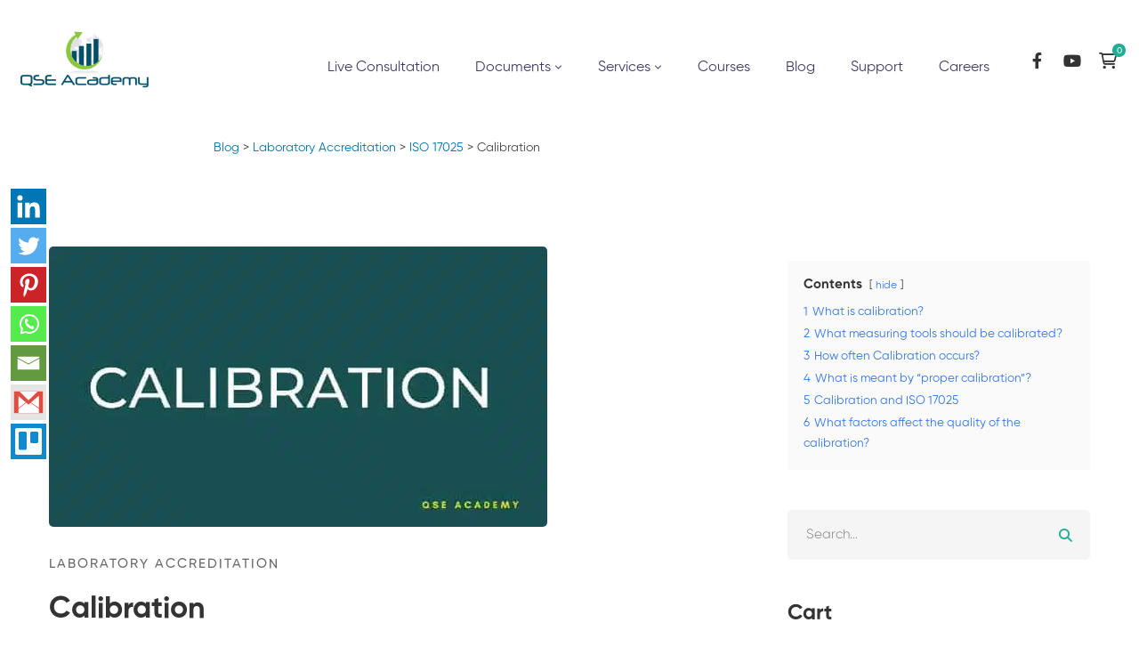

--- FILE ---
content_type: text/html; charset=UTF-8
request_url: https://www.qse-academy.com/calibration/
body_size: 56098
content:
<!DOCTYPE html>
<html lang="en-US" prefix="og: https://ogp.me/ns#" >
<head><script>(function(w,i,g){w[g]=w[g]||[];if(typeof w[g].push=='function')w[g].push(i)})
(window,'G-DWTL7D7FJ2','google_tags_first_party');</script><script async src="/8grn/"></script>
			<script>
				window.dataLayer = window.dataLayer || [];
				function gtag(){dataLayer.push(arguments);}
				gtag('js', new Date());
				gtag('set', 'developer_id.dY2E1Nz', true);
				
			</script>
			<meta charset="UTF-8"><script>if(navigator.userAgent.match(/MSIE|Internet Explorer/i)||navigator.userAgent.match(/Trident\/7\..*?rv:11/i)){var href=document.location.href;if(!href.match(/[?&]nowprocket/)){if(href.indexOf("?")==-1){if(href.indexOf("#")==-1){document.location.href=href+"?nowprocket=1"}else{document.location.href=href.replace("#","?nowprocket=1#")}}else{if(href.indexOf("#")==-1){document.location.href=href+"&nowprocket=1"}else{document.location.href=href.replace("#","&nowprocket=1#")}}}}</script><script>(()=>{class RocketLazyLoadScripts{constructor(){this.v="2.0.4",this.userEvents=["keydown","keyup","mousedown","mouseup","mousemove","mouseover","mouseout","touchmove","touchstart","touchend","touchcancel","wheel","click","dblclick","input"],this.attributeEvents=["onblur","onclick","oncontextmenu","ondblclick","onfocus","onmousedown","onmouseenter","onmouseleave","onmousemove","onmouseout","onmouseover","onmouseup","onmousewheel","onscroll","onsubmit"]}async t(){this.i(),this.o(),/iP(ad|hone)/.test(navigator.userAgent)&&this.h(),this.u(),this.l(this),this.m(),this.k(this),this.p(this),this._(),await Promise.all([this.R(),this.L()]),this.lastBreath=Date.now(),this.S(this),this.P(),this.D(),this.O(),this.M(),await this.C(this.delayedScripts.normal),await this.C(this.delayedScripts.defer),await this.C(this.delayedScripts.async),await this.T(),await this.F(),await this.j(),await this.A(),window.dispatchEvent(new Event("rocket-allScriptsLoaded")),this.everythingLoaded=!0,this.lastTouchEnd&&await new Promise(t=>setTimeout(t,500-Date.now()+this.lastTouchEnd)),this.I(),this.H(),this.U(),this.W()}i(){this.CSPIssue=sessionStorage.getItem("rocketCSPIssue"),document.addEventListener("securitypolicyviolation",t=>{this.CSPIssue||"script-src-elem"!==t.violatedDirective||"data"!==t.blockedURI||(this.CSPIssue=!0,sessionStorage.setItem("rocketCSPIssue",!0))},{isRocket:!0})}o(){window.addEventListener("pageshow",t=>{this.persisted=t.persisted,this.realWindowLoadedFired=!0},{isRocket:!0}),window.addEventListener("pagehide",()=>{this.onFirstUserAction=null},{isRocket:!0})}h(){let t;function e(e){t=e}window.addEventListener("touchstart",e,{isRocket:!0}),window.addEventListener("touchend",function i(o){o.changedTouches[0]&&t.changedTouches[0]&&Math.abs(o.changedTouches[0].pageX-t.changedTouches[0].pageX)<10&&Math.abs(o.changedTouches[0].pageY-t.changedTouches[0].pageY)<10&&o.timeStamp-t.timeStamp<200&&(window.removeEventListener("touchstart",e,{isRocket:!0}),window.removeEventListener("touchend",i,{isRocket:!0}),"INPUT"===o.target.tagName&&"text"===o.target.type||(o.target.dispatchEvent(new TouchEvent("touchend",{target:o.target,bubbles:!0})),o.target.dispatchEvent(new MouseEvent("mouseover",{target:o.target,bubbles:!0})),o.target.dispatchEvent(new PointerEvent("click",{target:o.target,bubbles:!0,cancelable:!0,detail:1,clientX:o.changedTouches[0].clientX,clientY:o.changedTouches[0].clientY})),event.preventDefault()))},{isRocket:!0})}q(t){this.userActionTriggered||("mousemove"!==t.type||this.firstMousemoveIgnored?"keyup"===t.type||"mouseover"===t.type||"mouseout"===t.type||(this.userActionTriggered=!0,this.onFirstUserAction&&this.onFirstUserAction()):this.firstMousemoveIgnored=!0),"click"===t.type&&t.preventDefault(),t.stopPropagation(),t.stopImmediatePropagation(),"touchstart"===this.lastEvent&&"touchend"===t.type&&(this.lastTouchEnd=Date.now()),"click"===t.type&&(this.lastTouchEnd=0),this.lastEvent=t.type,t.composedPath&&t.composedPath()[0].getRootNode()instanceof ShadowRoot&&(t.rocketTarget=t.composedPath()[0]),this.savedUserEvents.push(t)}u(){this.savedUserEvents=[],this.userEventHandler=this.q.bind(this),this.userEvents.forEach(t=>window.addEventListener(t,this.userEventHandler,{passive:!1,isRocket:!0})),document.addEventListener("visibilitychange",this.userEventHandler,{isRocket:!0})}U(){this.userEvents.forEach(t=>window.removeEventListener(t,this.userEventHandler,{passive:!1,isRocket:!0})),document.removeEventListener("visibilitychange",this.userEventHandler,{isRocket:!0}),this.savedUserEvents.forEach(t=>{(t.rocketTarget||t.target).dispatchEvent(new window[t.constructor.name](t.type,t))})}m(){const t="return false",e=Array.from(this.attributeEvents,t=>"data-rocket-"+t),i="["+this.attributeEvents.join("],[")+"]",o="[data-rocket-"+this.attributeEvents.join("],[data-rocket-")+"]",s=(e,i,o)=>{o&&o!==t&&(e.setAttribute("data-rocket-"+i,o),e["rocket"+i]=new Function("event",o),e.setAttribute(i,t))};new MutationObserver(t=>{for(const n of t)"attributes"===n.type&&(n.attributeName.startsWith("data-rocket-")||this.everythingLoaded?n.attributeName.startsWith("data-rocket-")&&this.everythingLoaded&&this.N(n.target,n.attributeName.substring(12)):s(n.target,n.attributeName,n.target.getAttribute(n.attributeName))),"childList"===n.type&&n.addedNodes.forEach(t=>{if(t.nodeType===Node.ELEMENT_NODE)if(this.everythingLoaded)for(const i of[t,...t.querySelectorAll(o)])for(const t of i.getAttributeNames())e.includes(t)&&this.N(i,t.substring(12));else for(const e of[t,...t.querySelectorAll(i)])for(const t of e.getAttributeNames())this.attributeEvents.includes(t)&&s(e,t,e.getAttribute(t))})}).observe(document,{subtree:!0,childList:!0,attributeFilter:[...this.attributeEvents,...e]})}I(){this.attributeEvents.forEach(t=>{document.querySelectorAll("[data-rocket-"+t+"]").forEach(e=>{this.N(e,t)})})}N(t,e){const i=t.getAttribute("data-rocket-"+e);i&&(t.setAttribute(e,i),t.removeAttribute("data-rocket-"+e))}k(t){Object.defineProperty(HTMLElement.prototype,"onclick",{get(){return this.rocketonclick||null},set(e){this.rocketonclick=e,this.setAttribute(t.everythingLoaded?"onclick":"data-rocket-onclick","this.rocketonclick(event)")}})}S(t){function e(e,i){let o=e[i];e[i]=null,Object.defineProperty(e,i,{get:()=>o,set(s){t.everythingLoaded?o=s:e["rocket"+i]=o=s}})}e(document,"onreadystatechange"),e(window,"onload"),e(window,"onpageshow");try{Object.defineProperty(document,"readyState",{get:()=>t.rocketReadyState,set(e){t.rocketReadyState=e},configurable:!0}),document.readyState="loading"}catch(t){console.log("WPRocket DJE readyState conflict, bypassing")}}l(t){this.originalAddEventListener=EventTarget.prototype.addEventListener,this.originalRemoveEventListener=EventTarget.prototype.removeEventListener,this.savedEventListeners=[],EventTarget.prototype.addEventListener=function(e,i,o){o&&o.isRocket||!t.B(e,this)&&!t.userEvents.includes(e)||t.B(e,this)&&!t.userActionTriggered||e.startsWith("rocket-")||t.everythingLoaded?t.originalAddEventListener.call(this,e,i,o):(t.savedEventListeners.push({target:this,remove:!1,type:e,func:i,options:o}),"mouseenter"!==e&&"mouseleave"!==e||t.originalAddEventListener.call(this,e,t.savedUserEvents.push,o))},EventTarget.prototype.removeEventListener=function(e,i,o){o&&o.isRocket||!t.B(e,this)&&!t.userEvents.includes(e)||t.B(e,this)&&!t.userActionTriggered||e.startsWith("rocket-")||t.everythingLoaded?t.originalRemoveEventListener.call(this,e,i,o):t.savedEventListeners.push({target:this,remove:!0,type:e,func:i,options:o})}}J(t,e){this.savedEventListeners=this.savedEventListeners.filter(i=>{let o=i.type,s=i.target||window;return e!==o||t!==s||(this.B(o,s)&&(i.type="rocket-"+o),this.$(i),!1)})}H(){EventTarget.prototype.addEventListener=this.originalAddEventListener,EventTarget.prototype.removeEventListener=this.originalRemoveEventListener,this.savedEventListeners.forEach(t=>this.$(t))}$(t){t.remove?this.originalRemoveEventListener.call(t.target,t.type,t.func,t.options):this.originalAddEventListener.call(t.target,t.type,t.func,t.options)}p(t){let e;function i(e){return t.everythingLoaded?e:e.split(" ").map(t=>"load"===t||t.startsWith("load.")?"rocket-jquery-load":t).join(" ")}function o(o){function s(e){const s=o.fn[e];o.fn[e]=o.fn.init.prototype[e]=function(){return this[0]===window&&t.userActionTriggered&&("string"==typeof arguments[0]||arguments[0]instanceof String?arguments[0]=i(arguments[0]):"object"==typeof arguments[0]&&Object.keys(arguments[0]).forEach(t=>{const e=arguments[0][t];delete arguments[0][t],arguments[0][i(t)]=e})),s.apply(this,arguments),this}}if(o&&o.fn&&!t.allJQueries.includes(o)){const e={DOMContentLoaded:[],"rocket-DOMContentLoaded":[]};for(const t in e)document.addEventListener(t,()=>{e[t].forEach(t=>t())},{isRocket:!0});o.fn.ready=o.fn.init.prototype.ready=function(i){function s(){parseInt(o.fn.jquery)>2?setTimeout(()=>i.bind(document)(o)):i.bind(document)(o)}return"function"==typeof i&&(t.realDomReadyFired?!t.userActionTriggered||t.fauxDomReadyFired?s():e["rocket-DOMContentLoaded"].push(s):e.DOMContentLoaded.push(s)),o([])},s("on"),s("one"),s("off"),t.allJQueries.push(o)}e=o}t.allJQueries=[],o(window.jQuery),Object.defineProperty(window,"jQuery",{get:()=>e,set(t){o(t)}})}P(){const t=new Map;document.write=document.writeln=function(e){const i=document.currentScript,o=document.createRange(),s=i.parentElement;let n=t.get(i);void 0===n&&(n=i.nextSibling,t.set(i,n));const c=document.createDocumentFragment();o.setStart(c,0),c.appendChild(o.createContextualFragment(e)),s.insertBefore(c,n)}}async R(){return new Promise(t=>{this.userActionTriggered?t():this.onFirstUserAction=t})}async L(){return new Promise(t=>{document.addEventListener("DOMContentLoaded",()=>{this.realDomReadyFired=!0,t()},{isRocket:!0})})}async j(){return this.realWindowLoadedFired?Promise.resolve():new Promise(t=>{window.addEventListener("load",t,{isRocket:!0})})}M(){this.pendingScripts=[];this.scriptsMutationObserver=new MutationObserver(t=>{for(const e of t)e.addedNodes.forEach(t=>{"SCRIPT"!==t.tagName||t.noModule||t.isWPRocket||this.pendingScripts.push({script:t,promise:new Promise(e=>{const i=()=>{const i=this.pendingScripts.findIndex(e=>e.script===t);i>=0&&this.pendingScripts.splice(i,1),e()};t.addEventListener("load",i,{isRocket:!0}),t.addEventListener("error",i,{isRocket:!0}),setTimeout(i,1e3)})})})}),this.scriptsMutationObserver.observe(document,{childList:!0,subtree:!0})}async F(){await this.X(),this.pendingScripts.length?(await this.pendingScripts[0].promise,await this.F()):this.scriptsMutationObserver.disconnect()}D(){this.delayedScripts={normal:[],async:[],defer:[]},document.querySelectorAll("script[type$=rocketlazyloadscript]").forEach(t=>{t.hasAttribute("data-rocket-src")?t.hasAttribute("async")&&!1!==t.async?this.delayedScripts.async.push(t):t.hasAttribute("defer")&&!1!==t.defer||"module"===t.getAttribute("data-rocket-type")?this.delayedScripts.defer.push(t):this.delayedScripts.normal.push(t):this.delayedScripts.normal.push(t)})}async _(){await this.L();let t=[];document.querySelectorAll("script[type$=rocketlazyloadscript][data-rocket-src]").forEach(e=>{let i=e.getAttribute("data-rocket-src");if(i&&!i.startsWith("data:")){i.startsWith("//")&&(i=location.protocol+i);try{const o=new URL(i).origin;o!==location.origin&&t.push({src:o,crossOrigin:e.crossOrigin||"module"===e.getAttribute("data-rocket-type")})}catch(t){}}}),t=[...new Map(t.map(t=>[JSON.stringify(t),t])).values()],this.Y(t,"preconnect")}async G(t){if(await this.K(),!0!==t.noModule||!("noModule"in HTMLScriptElement.prototype))return new Promise(e=>{let i;function o(){(i||t).setAttribute("data-rocket-status","executed"),e()}try{if(navigator.userAgent.includes("Firefox/")||""===navigator.vendor||this.CSPIssue)i=document.createElement("script"),[...t.attributes].forEach(t=>{let e=t.nodeName;"type"!==e&&("data-rocket-type"===e&&(e="type"),"data-rocket-src"===e&&(e="src"),i.setAttribute(e,t.nodeValue))}),t.text&&(i.text=t.text),t.nonce&&(i.nonce=t.nonce),i.hasAttribute("src")?(i.addEventListener("load",o,{isRocket:!0}),i.addEventListener("error",()=>{i.setAttribute("data-rocket-status","failed-network"),e()},{isRocket:!0}),setTimeout(()=>{i.isConnected||e()},1)):(i.text=t.text,o()),i.isWPRocket=!0,t.parentNode.replaceChild(i,t);else{const i=t.getAttribute("data-rocket-type"),s=t.getAttribute("data-rocket-src");i?(t.type=i,t.removeAttribute("data-rocket-type")):t.removeAttribute("type"),t.addEventListener("load",o,{isRocket:!0}),t.addEventListener("error",i=>{this.CSPIssue&&i.target.src.startsWith("data:")?(console.log("WPRocket: CSP fallback activated"),t.removeAttribute("src"),this.G(t).then(e)):(t.setAttribute("data-rocket-status","failed-network"),e())},{isRocket:!0}),s?(t.fetchPriority="high",t.removeAttribute("data-rocket-src"),t.src=s):t.src="data:text/javascript;base64,"+window.btoa(unescape(encodeURIComponent(t.text)))}}catch(i){t.setAttribute("data-rocket-status","failed-transform"),e()}});t.setAttribute("data-rocket-status","skipped")}async C(t){const e=t.shift();return e?(e.isConnected&&await this.G(e),this.C(t)):Promise.resolve()}O(){this.Y([...this.delayedScripts.normal,...this.delayedScripts.defer,...this.delayedScripts.async],"preload")}Y(t,e){this.trash=this.trash||[];let i=!0;var o=document.createDocumentFragment();t.forEach(t=>{const s=t.getAttribute&&t.getAttribute("data-rocket-src")||t.src;if(s&&!s.startsWith("data:")){const n=document.createElement("link");n.href=s,n.rel=e,"preconnect"!==e&&(n.as="script",n.fetchPriority=i?"high":"low"),t.getAttribute&&"module"===t.getAttribute("data-rocket-type")&&(n.crossOrigin=!0),t.crossOrigin&&(n.crossOrigin=t.crossOrigin),t.integrity&&(n.integrity=t.integrity),t.nonce&&(n.nonce=t.nonce),o.appendChild(n),this.trash.push(n),i=!1}}),document.head.appendChild(o)}W(){this.trash.forEach(t=>t.remove())}async T(){try{document.readyState="interactive"}catch(t){}this.fauxDomReadyFired=!0;try{await this.K(),this.J(document,"readystatechange"),document.dispatchEvent(new Event("rocket-readystatechange")),await this.K(),document.rocketonreadystatechange&&document.rocketonreadystatechange(),await this.K(),this.J(document,"DOMContentLoaded"),document.dispatchEvent(new Event("rocket-DOMContentLoaded")),await this.K(),this.J(window,"DOMContentLoaded"),window.dispatchEvent(new Event("rocket-DOMContentLoaded"))}catch(t){console.error(t)}}async A(){try{document.readyState="complete"}catch(t){}try{await this.K(),this.J(document,"readystatechange"),document.dispatchEvent(new Event("rocket-readystatechange")),await this.K(),document.rocketonreadystatechange&&document.rocketonreadystatechange(),await this.K(),this.J(window,"load"),window.dispatchEvent(new Event("rocket-load")),await this.K(),window.rocketonload&&window.rocketonload(),await this.K(),this.allJQueries.forEach(t=>t(window).trigger("rocket-jquery-load")),await this.K(),this.J(window,"pageshow");const t=new Event("rocket-pageshow");t.persisted=this.persisted,window.dispatchEvent(t),await this.K(),window.rocketonpageshow&&window.rocketonpageshow({persisted:this.persisted})}catch(t){console.error(t)}}async K(){Date.now()-this.lastBreath>45&&(await this.X(),this.lastBreath=Date.now())}async X(){return document.hidden?new Promise(t=>setTimeout(t)):new Promise(t=>requestAnimationFrame(t))}B(t,e){return e===document&&"readystatechange"===t||(e===document&&"DOMContentLoaded"===t||(e===window&&"DOMContentLoaded"===t||(e===window&&"load"===t||e===window&&"pageshow"===t)))}static run(){(new RocketLazyLoadScripts).t()}}RocketLazyLoadScripts.run()})();</script>
		
	<meta name="viewport" content="width=device-width, initial-scale=1">
	<link rel="profile" href="https://gmpg.org/xfn/11">
			<link rel="pingback" href="https://www.qse-academy.com/xmlrpc.php">
			<script type="rocketlazyloadscript" data-rocket-type="text/javascript" id="lpData">
/* <![CDATA[ */
var lpData = {"site_url":"https:\/\/www.qse-academy.com","user_id":"0","theme":"maxcoach-child","lp_rest_url":"https:\/\/www.qse-academy.com\/wp-json\/","nonce":"ae25ad84ef","is_course_archive":"","courses_url":"https:\/\/www.qse-academy.com\/courses\/","urlParams":[],"lp_version":"4.3.2.5","lp_rest_load_ajax":"https:\/\/www.qse-academy.com\/wp-json\/lp\/v1\/load_content_via_ajax\/","ajaxUrl":"https:\/\/www.qse-academy.com\/wp-admin\/admin-ajax.php","lpAjaxUrl":"https:\/\/www.qse-academy.com\/lp-ajax-handle","coverImageRatio":"5.16","toast":{"gravity":"bottom","position":"center","duration":3000,"close":1,"stopOnFocus":1,"classPrefix":"lp-toast"},"i18n":[],"lp_woo_version":"4.1.6"};
/* ]]> */
</script>
<script type="rocketlazyloadscript" data-rocket-type="text/javascript" id="lpSettingCourses">
/* <![CDATA[ */
var lpSettingCourses = {"lpArchiveLoadAjax":"0","lpArchiveNoLoadAjaxFirst":"0","lpArchivePaginationType":"number","noLoadCoursesJs":"0"};
/* ]]> */
</script>
		<style id="learn-press-custom-css">
			:root {
				--lp-container-max-width: 1290px;
				--lp-cotainer-padding: 1rem;
				--lp-primary-color: #ffb606;
				--lp-secondary-color: #442e66;
			}
		</style>
			<script type="rocketlazyloadscript" data-rocket-type="text/javascript">function theChampLoadEvent(e){var t=window.onload;if(typeof window.onload!="function"){window.onload=e}else{window.onload=function(){t();e()}}}</script>
		<script type="rocketlazyloadscript" data-rocket-type="text/javascript">var theChampDefaultLang = 'en_US', theChampCloseIconPath = 'https://www.qse-academy.com/wp-content/plugins/super-socializer/images/close.png';</script>
		<script type="rocketlazyloadscript">var theChampSiteUrl = 'https://www.qse-academy.com', theChampVerified = 0, theChampEmailPopup = 0, heateorSsMoreSharePopupSearchText = 'Search';</script>
			<script type="rocketlazyloadscript">var theChampLoadingImgPath = 'https://www.qse-academy.com/wp-content/plugins/super-socializer/images/ajax_loader.gif'; var theChampAjaxUrl = 'https://www.qse-academy.com/wp-admin/admin-ajax.php'; var theChampRedirectionUrl = 'https://www.qse-academy.com/calibration/'; var theChampRegRedirectionUrl = 'https://www.qse-academy.com/calibration/'; </script>
				<script type="rocketlazyloadscript"> var theChampFBKey = '3026772444098884', theChampSameTabLogin = '0', theChampVerified = 0; var theChampAjaxUrl = 'https://www.qse-academy.com/wp-admin/admin-ajax.php'; var theChampPopupTitle = ''; var theChampEmailPopup = 0; var theChampEmailAjaxUrl = 'https://www.qse-academy.com/wp-admin/admin-ajax.php'; var theChampEmailPopupTitle = ''; var theChampEmailPopupErrorMsg = ''; var theChampEmailPopupUniqueId = ''; var theChampEmailPopupVerifyMessage = ''; var theChampSteamAuthUrl = ""; var theChampCurrentPageUrl = 'https%3A%2F%2Fwww.qse-academy.com%2Fcalibration%2F';  var heateorMSEnabled = 0, theChampTwitterAuthUrl = theChampSiteUrl + "?SuperSocializerAuth=Twitter&super_socializer_redirect_to=" + theChampCurrentPageUrl, theChampLineAuthUrl = theChampSiteUrl + "?SuperSocializerAuth=Line&super_socializer_redirect_to=" + theChampCurrentPageUrl, theChampLiveAuthUrl = theChampSiteUrl + "?SuperSocializerAuth=Live&super_socializer_redirect_to=" + theChampCurrentPageUrl, theChampFacebookAuthUrl = theChampSiteUrl + "?SuperSocializerAuth=Facebook&super_socializer_redirect_to=" + theChampCurrentPageUrl, theChampYahooAuthUrl = theChampSiteUrl + "?SuperSocializerAuth=Yahoo&super_socializer_redirect_to=" + theChampCurrentPageUrl, theChampGoogleAuthUrl = theChampSiteUrl + "?SuperSocializerAuth=Google&super_socializer_redirect_to=" + theChampCurrentPageUrl, theChampYoutubeAuthUrl = theChampSiteUrl + "?SuperSocializerAuth=Youtube&super_socializer_redirect_to=" + theChampCurrentPageUrl, theChampVkontakteAuthUrl = theChampSiteUrl + "?SuperSocializerAuth=Vkontakte&super_socializer_redirect_to=" + theChampCurrentPageUrl, theChampLinkedinAuthUrl = theChampSiteUrl + "?SuperSocializerAuth=Linkedin&super_socializer_redirect_to=" + theChampCurrentPageUrl, theChampInstagramAuthUrl = theChampSiteUrl + "?SuperSocializerAuth=Instagram&super_socializer_redirect_to=" + theChampCurrentPageUrl, theChampWordpressAuthUrl = theChampSiteUrl + "?SuperSocializerAuth=Wordpress&super_socializer_redirect_to=" + theChampCurrentPageUrl, theChampDribbbleAuthUrl = theChampSiteUrl + "?SuperSocializerAuth=Dribbble&super_socializer_redirect_to=" + theChampCurrentPageUrl, theChampGithubAuthUrl = theChampSiteUrl + "?SuperSocializerAuth=Github&super_socializer_redirect_to=" + theChampCurrentPageUrl, theChampSpotifyAuthUrl = theChampSiteUrl + "?SuperSocializerAuth=Spotify&super_socializer_redirect_to=" + theChampCurrentPageUrl, theChampKakaoAuthUrl = theChampSiteUrl + "?SuperSocializerAuth=Kakao&super_socializer_redirect_to=" + theChampCurrentPageUrl, theChampTwitchAuthUrl = theChampSiteUrl + "?SuperSocializerAuth=Twitch&super_socializer_redirect_to=" + theChampCurrentPageUrl, theChampRedditAuthUrl = theChampSiteUrl + "?SuperSocializerAuth=Reddit&super_socializer_redirect_to=" + theChampCurrentPageUrl, theChampDisqusAuthUrl = theChampSiteUrl + "?SuperSocializerAuth=Disqus&super_socializer_redirect_to=" + theChampCurrentPageUrl, theChampDropboxAuthUrl = theChampSiteUrl + "?SuperSocializerAuth=Dropbox&super_socializer_redirect_to=" + theChampCurrentPageUrl, theChampFoursquareAuthUrl = theChampSiteUrl + "?SuperSocializerAuth=Foursquare&super_socializer_redirect_to=" + theChampCurrentPageUrl, theChampAmazonAuthUrl = theChampSiteUrl + "?SuperSocializerAuth=Amazon&super_socializer_redirect_to=" + theChampCurrentPageUrl, theChampStackoverflowAuthUrl = theChampSiteUrl + "?SuperSocializerAuth=Stackoverflow&super_socializer_redirect_to=" + theChampCurrentPageUrl, theChampDiscordAuthUrl = theChampSiteUrl + "?SuperSocializerAuth=Discord&super_socializer_redirect_to=" + theChampCurrentPageUrl, theChampMailruAuthUrl = theChampSiteUrl + "?SuperSocializerAuth=Mailru&super_socializer_redirect_to=" + theChampCurrentPageUrl, theChampYandexAuthUrl = theChampSiteUrl + "?SuperSocializerAuth=Yandex&super_socializer_redirect_to=" + theChampCurrentPageUrl; theChampOdnoklassnikiAuthUrl = theChampSiteUrl + "?SuperSocializerAuth=Odnoklassniki&super_socializer_redirect_to=" + theChampCurrentPageUrl;</script>
				<script type="rocketlazyloadscript"> var theChampFBKey = '3026772444098884', theChampFBLang = 'en_US', theChampFbLikeMycred = 0, theChampSsga = 0, theChampCommentNotification = 0, theChampHeateorFcmRecentComments = 0, theChampFbIosLogin = 0; </script>
						<script type="rocketlazyloadscript" data-rocket-type="text/javascript">var theChampFBCommentUrl = 'https://www.qse-academy.com/calibration/'; var theChampFBCommentColor = ''; var theChampFBCommentNumPosts = ''; var theChampFBCommentWidth = '100%'; var theChampFBCommentOrderby = ''; var theChampCommentingTabs = "wordpress,facebook,disqus", theChampGpCommentsUrl = 'https://www.qse-academy.com/calibration/', theChampDisqusShortname = '', theChampScEnabledTabs = 'wordpress,fb', theChampScLabel = 'Leave a reply', theChampScTabLabels = {"wordpress":"Default Comments (0)","fb":"Facebook Comments","disqus":"Disqus Comments"}, theChampGpCommentsWidth = 0, theChampCommentingId = 'respond'</script>
						<script type="rocketlazyloadscript"> var theChampSharingAjaxUrl = 'https://www.qse-academy.com/wp-admin/admin-ajax.php', heateorSsFbMessengerAPI = 'https://www.facebook.com/dialog/send?app_id=3026772444098884&display=popup&link=%encoded_post_url%&redirect_uri=%encoded_post_url%',heateorSsWhatsappShareAPI = 'web', heateorSsUrlCountFetched = [], heateorSsSharesText = 'Shares', heateorSsShareText = 'Share', theChampPluginIconPath = 'https://www.qse-academy.com/wp-content/plugins/super-socializer/images/logo.png', theChampSaveSharesLocally = 0, theChampHorizontalSharingCountEnable = 0, theChampVerticalSharingCountEnable = 0, theChampSharingOffset = 0, theChampCounterOffset = -10, theChampMobileStickySharingEnabled = 1, heateorSsCopyLinkMessage = "Link copied.";
				</script>
			<style type="text/css">
						.the_champ_button_instagram span.the_champ_svg,a.the_champ_instagram span.the_champ_svg{background:radial-gradient(circle at 30% 107%,#fdf497 0,#fdf497 5%,#fd5949 45%,#d6249f 60%,#285aeb 90%)}
					.the_champ_horizontal_sharing .the_champ_svg,.heateor_ss_standard_follow_icons_container .the_champ_svg{
					color: #fff;
				border-width: 0px;
		border-style: solid;
		border-color: transparent;
	}
		.the_champ_horizontal_sharing .theChampTCBackground{
		color:#666;
	}
		.the_champ_horizontal_sharing span.the_champ_svg:hover,.heateor_ss_standard_follow_icons_container span.the_champ_svg:hover{
					background-color:#000000!important;background:#000000;
				border-color: transparent;
	}
		.the_champ_vertical_sharing span.the_champ_svg,.heateor_ss_floating_follow_icons_container span.the_champ_svg{
					color: #fff;
				border-width: 0px;
		border-style: solid;
		border-color: transparent;
	}
		.the_champ_vertical_sharing .theChampTCBackground{
		color:#666;
	}
		.the_champ_vertical_sharing span.the_champ_svg:hover,.heateor_ss_floating_follow_icons_container span.the_champ_svg:hover{
							background-color: #000000!important;
				background: #000000!important;
						border-color: transparent;
		}
	@media screen and (max-width:783px){.the_champ_vertical_sharing{display:none!important}}div.heateor_ss_mobile_footer{display:none;}@media screen and (max-width:783px){div.the_champ_bottom_sharing div.the_champ_sharing_ul .theChampTCBackground{width:100%!important;background-color:white}div.the_champ_bottom_sharing{width:100%!important;left:0!important;}div.the_champ_bottom_sharing a{width:14.285714285714% !important;margin:0!important;padding:0!important;}div.the_champ_bottom_sharing .the_champ_svg{width:100%!important;}div.the_champ_bottom_sharing div.theChampTotalShareCount{font-size:.7em!important;line-height:28px!important}div.the_champ_bottom_sharing div.theChampTotalShareText{font-size:.5em!important;line-height:0px!important}div.heateor_ss_mobile_footer{display:block;height:40px;}.the_champ_bottom_sharing{padding:0!important;display:block!important;width: auto!important;bottom:-2px!important;top: auto!important;}.the_champ_bottom_sharing .the_champ_square_count{line-height: inherit;}.the_champ_bottom_sharing .theChampSharingArrow{display:none;}.the_champ_bottom_sharing .theChampTCBackground{margin-right: 1.1em !important}}div.the_champ_sharing_title{text-align:center}div.the_champ_sharing_ul{width:100%;text-align:center;}div.the_champ_horizontal_sharing div.the_champ_sharing_ul a{float:none;display:inline-block;}</style>
	
<!-- Google Tag Manager for WordPress by gtm4wp.com -->
<script data-cfasync="false" data-pagespeed-no-defer>
	var gtm4wp_datalayer_name = "dataLayer";
	var dataLayer = dataLayer || [];
	const gtm4wp_use_sku_instead = 0;
	const gtm4wp_currency = 'USD';
	const gtm4wp_product_per_impression = 10;
	const gtm4wp_clear_ecommerce = false;
	const gtm4wp_datalayer_max_timeout = 2000;
</script>
<!-- End Google Tag Manager for WordPress by gtm4wp.com -->
<!-- Search Engine Optimization by Rank Math PRO - https://rankmath.com/ -->
<title>Calibration</title>
<meta name="description" content="Calibration : Calibration is the act of comparing a device under test (DUT) of an unknown value with a reference standard of a known value."/>
<meta name="robots" content="follow, index, max-snippet:-1, max-video-preview:-1, max-image-preview:large"/>
<link rel="canonical" href="https://www.qse-academy.com/calibration/" />
<meta property="og:locale" content="en_US" />
<meta property="og:type" content="article" />
<meta property="og:title" content="Calibration" />
<meta property="og:description" content="Calibration : Calibration is the act of comparing a device under test (DUT) of an unknown value with a reference standard of a known value." />
<meta property="og:url" content="https://www.qse-academy.com/calibration/" />
<meta property="og:site_name" content="Qse academy" />
<meta property="article:publisher" content="https://www.facebook.com/qseacademy" />
<meta property="article:tag" content="ISO 17025" />
<meta property="article:section" content="Laboratory Accreditation" />
<meta property="og:updated_time" content="2025-10-13T10:46:11+01:00" />
<meta property="og:image" content="https://www.qse-academy.com/wp-content/uploads/2021/01/Calibration.jpg" />
<meta property="og:image:secure_url" content="https://www.qse-academy.com/wp-content/uploads/2021/01/Calibration.jpg" />
<meta property="og:image:width" content="560" />
<meta property="og:image:height" content="315" />
<meta property="og:image:alt" content="Calibration" />
<meta property="og:image:type" content="image/jpeg" />
<meta property="article:published_time" content="2021-01-07T03:04:04+01:00" />
<meta property="article:modified_time" content="2025-10-13T10:46:11+01:00" />
<meta property="og:video" content="https://www.youtube.com/embed/OEmaRU66sbc" />
<meta property="video:duration" content="80" />
<meta property="ya:ovs:upload_date" content="2019-08-07T04:45:53-07:00" />
<meta property="ya:ovs:allow_embed" content="true" />
<meta name="twitter:card" content="summary_large_image" />
<meta name="twitter:title" content="Calibration" />
<meta name="twitter:description" content="Calibration : Calibration is the act of comparing a device under test (DUT) of an unknown value with a reference standard of a known value." />
<meta name="twitter:image" content="https://www.qse-academy.com/wp-content/uploads/2021/01/Calibration.jpg" />
<meta name="twitter:label1" content="Written by" />
<meta name="twitter:data1" content="Levy M." />
<meta name="twitter:label2" content="Time to read" />
<meta name="twitter:data2" content="5 minutes" />
<script type="application/ld+json" class="rank-math-schema-pro">{"@context":"https://schema.org","@graph":[{"@type":"Organization","@id":"https://www.qse-academy.com/#organization","name":"QSE Academy","sameAs":["https://www.facebook.com/qseacademy"],"logo":{"@type":"ImageObject","@id":"https://www.qse-academy.com/#logo","url":"https://www.qse-academy.com/wp-content/uploads/2019/08/QSE-academy-LOGO.png","contentUrl":"https://www.qse-academy.com/wp-content/uploads/2019/08/QSE-academy-LOGO.png","caption":"Qse academy","inLanguage":"en-US","width":"428","height":"192"}},{"@type":"WebSite","@id":"https://www.qse-academy.com/#website","url":"https://www.qse-academy.com","name":"Qse academy","publisher":{"@id":"https://www.qse-academy.com/#organization"},"inLanguage":"en-US"},{"@type":"ImageObject","@id":"https://www.qse-academy.com/wp-content/uploads/2021/01/Calibration.jpg","url":"https://www.qse-academy.com/wp-content/uploads/2021/01/Calibration.jpg","width":"560","height":"315","caption":"Calibration","inLanguage":"en-US"},{"@type":"BreadcrumbList","@id":"https://www.qse-academy.com/calibration/#breadcrumb","itemListElement":[{"@type":"ListItem","position":"1","item":{"@id":"https://www.qse-academy.com","name":"Home"}},{"@type":"ListItem","position":"2","item":{"@id":"https://www.qse-academy.com/blog/","name":"Blog"}},{"@type":"ListItem","position":"3","item":{"@id":"https://www.qse-academy.com/calibration/","name":"Calibration"}}]},{"@type":"WebPage","@id":"https://www.qse-academy.com/calibration/#webpage","url":"https://www.qse-academy.com/calibration/","name":"Calibration","datePublished":"2021-01-07T03:04:04+01:00","dateModified":"2025-10-13T10:46:11+01:00","isPartOf":{"@id":"https://www.qse-academy.com/#website"},"primaryImageOfPage":{"@id":"https://www.qse-academy.com/wp-content/uploads/2021/01/Calibration.jpg"},"inLanguage":"en-US","breadcrumb":{"@id":"https://www.qse-academy.com/calibration/#breadcrumb"}},{"@type":"Person","@id":"https://www.qse-academy.com/author/levy-m/","name":"Levy M.","url":"https://www.qse-academy.com/author/levy-m/","image":{"@type":"ImageObject","@id":"https://secure.gravatar.com/avatar/7c431037d73edbe3e1a800599a99cdff3c6541791e1701356655e6fafd61671c?s=96&amp;d=mm&amp;r=g","url":"https://secure.gravatar.com/avatar/7c431037d73edbe3e1a800599a99cdff3c6541791e1701356655e6fafd61671c?s=96&amp;d=mm&amp;r=g","caption":"Levy M.","inLanguage":"en-US"},"sameAs":["https://www.qse-academy.com/"],"worksFor":{"@id":"https://www.qse-academy.com/#organization"}},{"image":{"@id":"https://www.qse-academy.com/wp-content/uploads/2021/01/Calibration.jpg"},"headline":"Calibration","description":"Calibration is the act of comparing a device under test (DUT) of an unknown value with a reference standard of a known value.","keywords":"Calibration","speakable":{"@type":"SpeakableSpecification","cssSelector":[]},"@type":"BlogPosting","author":{"@id":"https://www.qse-academy.com/author/levy-m/","name":"Levy M."},"datePublished":"2021-01-07T03:04:04+01:00","dateModified":"2025-10-13T10:46:11+01:00","name":"Calibration","@id":"https://www.qse-academy.com/calibration/#schema-121106","isPartOf":{"@id":"https://www.qse-academy.com/calibration/#webpage"},"publisher":{"@id":"https://www.qse-academy.com/#organization"},"inLanguage":"en-US","mainEntityOfPage":{"@id":"https://www.qse-academy.com/calibration/#webpage"}},{"@type":"VideoObject","name":"ISO/IEC 17025 2017 Kit for testing and calibration laboratories","description":"The ISO/IEC 17025 2017 kit is a complete set of documents that even allows beginners to set up a management system to comply with the general requirements re...","uploadDate":"2019-08-07T04:45:53-07:00","thumbnailUrl":"https://www.qse-academy.com/wp-content/uploads/2021/09/maxresdefault-3.jpg","embedUrl":"https://www.youtube.com/embed/OEmaRU66sbc","duration":"PT1M20S","width":"1280","height":"720","isFamilyFriendly":"True","@id":"https://www.qse-academy.com/calibration/#schema-121107","isPartOf":{"@id":"https://www.qse-academy.com/calibration/#webpage"},"publisher":{"@id":"https://www.qse-academy.com/#organization"},"inLanguage":"en-US"}]}</script>
<!-- /Rank Math WordPress SEO plugin -->

<link rel='dns-prefetch' href='//fonts.bunny.net' />

<link rel="alternate" type="application/rss+xml" title="Qse academy &raquo; Feed" href="https://www.qse-academy.com/feed/" />
<link rel="alternate" type="application/rss+xml" title="Qse academy &raquo; Comments Feed" href="https://www.qse-academy.com/comments/feed/" />
<link rel="alternate" type="application/rss+xml" title="Qse academy &raquo; Calibration Comments Feed" href="https://www.qse-academy.com/calibration/feed/" />
<style id='wp-img-auto-sizes-contain-inline-css' type='text/css'>
img:is([sizes=auto i],[sizes^="auto," i]){contain-intrinsic-size:3000px 1500px}
/*# sourceURL=wp-img-auto-sizes-contain-inline-css */
</style>
<link rel='stylesheet' id='wp-block-library-css' href='https://www.qse-academy.com/wp-includes/css/dist/block-library/style.min.css?ver=6.9' type='text/css' media='all' />
<style id='wp-block-library-theme-inline-css' type='text/css'>
.wp-block-audio :where(figcaption){color:#555;font-size:13px;text-align:center}.is-dark-theme .wp-block-audio :where(figcaption){color:#ffffffa6}.wp-block-audio{margin:0 0 1em}.wp-block-code{border:1px solid #ccc;border-radius:4px;font-family:Menlo,Consolas,monaco,monospace;padding:.8em 1em}.wp-block-embed :where(figcaption){color:#555;font-size:13px;text-align:center}.is-dark-theme .wp-block-embed :where(figcaption){color:#ffffffa6}.wp-block-embed{margin:0 0 1em}.blocks-gallery-caption{color:#555;font-size:13px;text-align:center}.is-dark-theme .blocks-gallery-caption{color:#ffffffa6}:root :where(.wp-block-image figcaption){color:#555;font-size:13px;text-align:center}.is-dark-theme :root :where(.wp-block-image figcaption){color:#ffffffa6}.wp-block-image{margin:0 0 1em}.wp-block-pullquote{border-bottom:4px solid;border-top:4px solid;color:currentColor;margin-bottom:1.75em}.wp-block-pullquote :where(cite),.wp-block-pullquote :where(footer),.wp-block-pullquote__citation{color:currentColor;font-size:.8125em;font-style:normal;text-transform:uppercase}.wp-block-quote{border-left:.25em solid;margin:0 0 1.75em;padding-left:1em}.wp-block-quote cite,.wp-block-quote footer{color:currentColor;font-size:.8125em;font-style:normal;position:relative}.wp-block-quote:where(.has-text-align-right){border-left:none;border-right:.25em solid;padding-left:0;padding-right:1em}.wp-block-quote:where(.has-text-align-center){border:none;padding-left:0}.wp-block-quote.is-large,.wp-block-quote.is-style-large,.wp-block-quote:where(.is-style-plain){border:none}.wp-block-search .wp-block-search__label{font-weight:700}.wp-block-search__button{border:1px solid #ccc;padding:.375em .625em}:where(.wp-block-group.has-background){padding:1.25em 2.375em}.wp-block-separator.has-css-opacity{opacity:.4}.wp-block-separator{border:none;border-bottom:2px solid;margin-left:auto;margin-right:auto}.wp-block-separator.has-alpha-channel-opacity{opacity:1}.wp-block-separator:not(.is-style-wide):not(.is-style-dots){width:100px}.wp-block-separator.has-background:not(.is-style-dots){border-bottom:none;height:1px}.wp-block-separator.has-background:not(.is-style-wide):not(.is-style-dots){height:2px}.wp-block-table{margin:0 0 1em}.wp-block-table td,.wp-block-table th{word-break:normal}.wp-block-table :where(figcaption){color:#555;font-size:13px;text-align:center}.is-dark-theme .wp-block-table :where(figcaption){color:#ffffffa6}.wp-block-video :where(figcaption){color:#555;font-size:13px;text-align:center}.is-dark-theme .wp-block-video :where(figcaption){color:#ffffffa6}.wp-block-video{margin:0 0 1em}:root :where(.wp-block-template-part.has-background){margin-bottom:0;margin-top:0;padding:1.25em 2.375em}
/*# sourceURL=/wp-includes/css/dist/block-library/theme.min.css */
</style>
<style id='classic-theme-styles-inline-css' type='text/css'>
/*! This file is auto-generated */
.wp-block-button__link{color:#fff;background-color:#32373c;border-radius:9999px;box-shadow:none;text-decoration:none;padding:calc(.667em + 2px) calc(1.333em + 2px);font-size:1.125em}.wp-block-file__button{background:#32373c;color:#fff;text-decoration:none}
/*# sourceURL=/wp-includes/css/classic-themes.min.css */
</style>
<style id='wp-job-openings-blocks-style-inline-css' type='text/css'>
.wp-block-create-block-wjo-block{background-color:#21759b;border:1px dotted red;color:#fff;padding:2px}.awsm-b-row{display:-webkit-box;display:-ms-flexbox;display:-webkit-flex;display:flex;display:flexbox;-webkit-flex-flow:row wrap;margin:0 -15px;-webkit-box-orient:horizontal;-webkit-box-direction:normal;-ms-flex-flow:row wrap;flex-flow:row wrap}.awsm-b-row,.awsm-b-row *,.awsm-b-row :after,.awsm-b-row :before{-webkit-box-sizing:border-box;box-sizing:border-box}.awsm-b-grid-item{display:-webkit-box;display:-ms-flexbox;display:-webkit-flex;display:flex;float:left;padding:0 15px!important;width:33.333%;-webkit-box-orient:vertical;-webkit-box-direction:normal;-ms-flex-direction:column;flex-direction:column;-webkit-flex-direction:column}.awsm-b-grid-col-4 .awsm-b-grid-item{width:25%}.awsm-b-grid-col-2 .awsm-b-grid-item{width:50%}.awsm-b-grid-col .awsm-b-grid-item{width:100%}.awsm-b-job-hide{display:none!important}.awsm-job-show{display:block!important}.awsm-b-job-item{background:#fff;font-size:14px;padding:20px}a.awsm-b-job-item{text-decoration:none!important}.awsm-b-grid-item .awsm-b-job-item{border:1px solid #dddfe3;border-radius:2px;-webkit-box-shadow:0 1px 4px 0 rgba(0,0,0,.05);box-shadow:0 1px 4px 0 rgba(0,0,0,.05);display:-webkit-box;display:-ms-flexbox;display:-webkit-flex;display:flex;margin-bottom:30px;-webkit-box-orient:vertical;-webkit-box-direction:normal;-ms-flex-direction:column;flex-direction:column;-webkit-flex-direction:column;-webkit-box-flex:1;-ms-flex-positive:1;flex-grow:1;-webkit-flex-grow:1;-webkit-transition:all .3s ease;transition:all .3s ease}.awsm-b-grid-item .awsm-b-job-item:focus,.awsm-b-grid-item .awsm-b-job-item:hover{-webkit-box-shadow:0 3px 15px -5px rgba(0,0,0,.2);box-shadow:0 3px 15px -5px rgba(0,0,0,.2)}.awsm-b-grid-item .awsm-job-featured-image{margin-bottom:14px}.awsm-b-job-item h2.awsm-b-job-post-title{font-size:18px;margin:0 0 15px;text-align:left}.awsm-b-job-item h2.awsm-b-job-post-title a{font-size:18px}.awsm-b-grid-item .awsm-job-info{margin-bottom:10px;min-height:83px}.awsm-b-grid-item .awsm-job-info p{margin:0 0 8px}.awsm-b-job-wrap:after{clear:both;content:"";display:table}.awsm-b-filter-wrap,.awsm-b-filter-wrap *{-webkit-box-sizing:border-box;box-sizing:border-box}.awsm-b-filter-wrap{margin:0 -10px 20px}.awsm-b-filter-wrap form{display:-webkit-box;display:-webkit-flex;display:-ms-flexbox;display:flex;-webkit-flex-wrap:wrap;-ms-flex-wrap:wrap;flex-wrap:wrap}.awsm-b-filter-wrap .awsm-b-filter-items{display:none}.awsm-b-filter-wrap.awsm-b-full-width-search-filter-wrap .awsm-b-filter-item-search,.awsm-b-filter-wrap.awsm-b-full-width-search-filter-wrap .awsm-b-filter-items,.awsm-b-filter-wrap.awsm-b-no-search-filter-wrap .awsm-b-filter-items{width:100%}.awsm-b-filter-toggle{border:1px solid #ccc;border-radius:4px;display:-webkit-box;display:-webkit-flex;display:-ms-flexbox;display:flex;-webkit-flex-flow:wrap;-ms-flex-flow:wrap;flex-flow:wrap;margin:0 10px 10px;outline:none!important;padding:12px;width:46px}.awsm-b-filter-toggle.awsm-on{background:#ccc}.awsm-b-filter-toggle svg{height:20px;width:20px}.awsm-b-filter-wrap.awsm-b-no-search-filter-wrap .awsm-b-filter-toggle{width:100%;-webkit-box-align:center;-webkit-align-items:center;-ms-flex-align:center;align-items:center;-webkit-box-pack:justify;-webkit-justify-content:space-between;-ms-flex-pack:justify;justify-content:space-between;text-decoration:none}.awsm-b-filter-wrap.awsm-b-no-search-filter-wrap .awsm-b-filter-toggle svg{height:22px;width:22px}@media(min-width:768px){.awsm-b-filter-wrap .awsm-b-filter-items{display:-webkit-box!important;display:-webkit-flex!important;display:-ms-flexbox!important;display:flex!important;-webkit-flex-wrap:wrap;-ms-flex-wrap:wrap;flex-wrap:wrap;width:calc(100% - 250px)}.awsm-b-filter-toggle{display:none}.awsm-b-filter-item-search{width:250px}}.awsm-b-filter-wrap .awsm-b-filter-item{padding:0 10px 10px}.awsm-b-filter-item-search{padding:0 10px 10px;position:relative}@media(max-width:768px){.awsm-b-filter-wrap .awsm-b-filter-items{width:100%}.awsm-b-filter-item-search{width:calc(100% - 66px)}.awsm-b-filter-wrap .awsm-b-filter-item .awsm-selectric-wrapper{min-width:100%}}.awsm-b-filter-wrap .awsm-b-filter-item .awsm-b-job-form-control{min-height:48px;padding-right:58px}.awsm-b-filter-item-search .awsm-b-job-form-control{min-height:48px;padding-right:48px}.awsm-b-filter-item-search-in{position:relative}.awsm-b-filter-item-search .awsm-b-job-search-icon-wrapper{color:#ccc;cursor:pointer;font-size:16px;height:100%;line-height:48px;position:absolute;right:0;text-align:center;top:0;width:48px}.awsm-b-jobs-none-container{padding:25px}.awsm-b-jobs-none-container p{margin:0;padding:5px}.awsm-b-row .awsm-b-jobs-pagination{padding:0 15px;width:100%}.awsm-b-jobs-pagination{float:left;width:100%}.awsm-b-load-more-main a.awsm-b-load-more,.awsm-load-more-classic a.page-numbers{background:#fff;border:1px solid #dddfe3;-webkit-box-shadow:0 1px 4px 0 rgba(0,0,0,.05);box-shadow:0 1px 4px 0 rgba(0,0,0,.05);display:block;margin:0!important;outline:none!important;padding:20px;text-align:center;text-decoration:none!important;-webkit-transition:all .3s ease;transition:all .3s ease}.awsm-load-more-classic a.page-numbers,.awsm-load-more-classic span.page-numbers{font-size:90%;padding:5px 10px}.awsm-load-more-classic{text-align:center}.awsm-b-load-more-main a.awsm-load-more:focus,.awsm-b-load-more-main a.awsm-load-more:hover,.awsm-load-more-classic a.page-numbers:focus,.awsm-load-more-classic a.page-numbers:hover{-webkit-box-shadow:0 3px 15px -5px rgba(0,0,0,.2);box-shadow:0 3px 15px -5px rgba(0,0,0,.2)}.awsm-b-jobs-pagination.awsm-load-more-classic ul{list-style:none;margin:0;padding:0}.awsm-b-jobs-pagination.awsm-load-more-classic ul li{display:inline-block}.awsm-b-lists{border:1px solid #ededed}.awsm-b-list-item{width:100%}.awsm-b-list-item h2.awsm-job-b-post-title{margin-bottom:0}.awsm-b-list-item .awsm-job-featured-image{float:left;margin-right:10px}.awsm-b-list-item .awsm-job-featured-image img{height:50px;width:50px}.awsm-b-list-item .awsm-b-job-item{border-bottom:1px solid rgba(0,0,0,.13)}.awsm-b-list-item .awsm-b-job-item:after{clear:both;content:"";display:table}.awsm-b-list-left-col{float:left;width:50%}.awsm-b-list-right-col{float:left;text-align:right;width:50%}.awsm-b-list-item .awsm-job-specification-wrapper{display:inline-block;vertical-align:middle}.awsm-b-list-item .awsm-job-specification-item{display:inline-block;margin:0 15px 0 0;vertical-align:middle}a.awsm-b-job-item .awsm-job-specification-item{color:#4c4c4c}.awsm-b-list-item .awsm-job-more-container{display:inline-block;vertical-align:middle}.awsm-job-more-container .awsm-job-more span:before{content:"→"}.awsm-b-lists .awsm-b-jobs-pagination{margin-top:30px}.awsm-job-specification-item>[class^=awsm-job-icon-]{margin-right:6px}.awsm-job-specification-term:after{content:", "}.awsm-job-specification-term:last-child:after{content:""}.awsm-job-single-wrap,.awsm-job-single-wrap *,.awsm-job-single-wrap :after,.awsm-job-single-wrap :before{-webkit-box-sizing:border-box;box-sizing:border-box}.awsm-job-single-wrap{margin-bottom:1.3em}.awsm-job-single-wrap:after{clear:both;content:"";display:table}.awsm-job-content{padding-bottom:32px}.awsm-job-single-wrap.awsm-col-2 .awsm-job-content{float:left;padding-right:15px;width:55%}.awsm-job-single-wrap.awsm-col-2 .awsm-job-form{float:left;padding-left:15px;width:45%}.awsm-job-head,.awsm_job_spec_above_content{margin-bottom:20px}.awsm-job-head h1{margin:0 0 20px}.awsm-job-list-info span{margin-right:10px}.awsm-job-single-wrap .awsm-job-expiration-label{font-weight:700}.awsm-job-form-inner{background:#fff;border:1px solid #dddfe3;padding:35px}.awsm-job-form-inner h2{margin:0 0 30px}.awsm-job-form-group{margin-bottom:20px}.awsm-job-form-group input[type=checkbox],.awsm-job-form-group input[type=radio]{margin-right:5px}.awsm-job-form-group label{display:block;margin-bottom:10px}.awsm-job-form-options-container label,.awsm-job-inline-group label{display:inline;font-weight:400}.awsm-b-job-form-control{display:block;width:100%}.awsm-job-form-options-container span{display:inline-block;margin-bottom:10px;margin-left:10px}.awsm-job-submit{background:#0195ff;border:1px solid #0195ff;color:#fff;padding:10px 30px}.awsm-job-submit:focus,.awsm-job-submit:hover{background:rgba(0,0,0,0);color:#0195ff}.awsm-job-form-error{color:#db4c4c;font-weight:500}.awsm-b-job-form-control.awsm-job-form-error,.awsm-b-job-form-control.awsm-job-form-error:focus{border:1px solid #db4c4c}.awsm-error-message,.awsm-success-message{padding:12px 25px}.awsm-error-message p:empty,.awsm-success-message p:empty{display:none}.awsm-error-message p,.awsm-success-message p{margin:0!important;padding:0!important}.awsm-success-message{border:1px solid #1ea508}.awsm-error-message{border:1px solid #db4c4c}ul.awsm-error-message li{line-height:1.8em;margin-left:1.2em}.awsm-expired-message{padding:25px}.awsm-expired-message p{margin:1em 0}.awsm-job-container{margin:0 auto;max-width:1170px;padding:50px 0;width:100%}.awsm-jobs-loading{position:relative}.awsm-b-job-listings:after{content:"";height:100%;left:0;opacity:0;position:absolute;top:0;-webkit-transition:all .3s ease;transition:all .3s ease;visibility:hidden;width:100%}.awsm-b-job-listings.awsm-jobs-loading:after{opacity:1;visibility:visible}.awsm-b-sr-only{height:1px;margin:-1px;overflow:hidden;padding:0;position:absolute;width:1px;clip:rect(0,0,0,0);border:0}@media(max-width:1024px){.awsm-b-grid-col-4 .awsm-b-grid-item{width:33.333%}}@media(max-width:992px){.awsm-job-single-wrap.awsm-col-2 .awsm-job-content{padding-right:0;width:100%}.awsm-job-single-wrap.awsm-col-2 .awsm-job-form{padding-left:0;width:100%}}@media(max-width:768px){.awsm-b-grid-col-3 .awsm-b-grid-item,.awsm-b-grid-col-4 .awsm-b-grid-item,.awsm-b-grid-item{width:50%}.awsm-b-list-left-col{padding-bottom:10px;width:100%}.awsm-b-list-right-col{text-align:left;width:100%}}@media(max-width:648px){.awsm-b-grid-col-2 .awsm-b-grid-item,.awsm-b-grid-col-3 .awsm-b-grid-item,.awsm-b-grid-col-4 .awsm-b-grid-item,.awsm-b-grid-item{width:100%}.awsm-b-list-item .awsm-job-specification-wrapper{display:block;float:none;padding-bottom:5px}.awsm-b-list-item .awsm-job-more-container{display:block;float:none}}.awsm-job-form-plugin-style .awsm-b-job-form-control{border:1px solid #ccc;border-radius:4px;color:#060606;display:block;font:inherit;line-height:1;min-height:46px;padding:8px 15px;-webkit-transition:all .3s ease;transition:all .3s ease;width:100%}.awsm-job-form-plugin-style .awsm-b-job-form-control:focus{border-color:#060606;-webkit-box-shadow:none;box-shadow:none;outline:none}.awsm-job-form-plugin-style .awsm-b-job-form-control.awsm-job-form-error{border-color:#db4c4c}.awsm-job-form-plugin-style textarea.awsm-b-job-form-control{min-height:80px}.awsm-job-form-plugin-style .awsm-application-submit-btn,.awsm-job-form-plugin-style .awsm-jobs-primary-button{background:#060606;border-radius:45px;color:#fff;padding:16px 32px;-webkit-transition:all .3s ease;transition:all .3s ease}.awsm-job-form-plugin-style .awsm-application-submit-btn:focus,.awsm-job-form-plugin-style .awsm-application-submit-btn:hover,.awsm-job-form-plugin-style .awsm-jobs-primary-button:focus,.awsm-job-form-plugin-style .awsm-jobs-primary-button:hover{background:#060606;color:#fff;outline:none}.awsm-job-form-plugin-style .awsm-jobs-primary-button{cursor:pointer}.awsm-job-form-plugin-style .awsm-jobs-primary-button:disabled{opacity:.5;pointer-events:none}.awsm-job-form-plugin-style .awsm-selectric{border-color:#ccc;border-radius:4px;-webkit-box-shadow:none;box-shadow:none}.awsm-job-form-plugin-style .awsm-selectric-open .awsm-selectric{border-color:#060606}.awsm-job-form-plugin-style .awsm-selectric .label{margin-left:15px}.awsm-jobs-is-block-theme .site-branding{padding:0 2.1rem}.awsm-jobs-is-block-theme .site-content{padding:0 2.1rem 3rem}.awsm-jobs-is-block-theme .site-title{margin-bottom:0}.awsm-b-job-wrap,.awsm-b-job-wrap *{-webkit-box-sizing:border-box;box-sizing:border-box}

/*# sourceURL=https://www.qse-academy.com/wp-content/plugins/wp-job-openings/blocks/build/style-index.css */
</style>
<link data-minify="1" rel='stylesheet' id='awsm-jobs-general-css' href='https://www.qse-academy.com/wp-content/cache/min/1/wp-content/plugins/wp-job-openings/assets/css/general.min.css?ver=1767281165' type='text/css' media='all' />
<link rel='stylesheet' id='awsm-jobs-style-css' href='https://www.qse-academy.com/wp-content/plugins/wp-job-openings/assets/css/style.min.css?ver=3.5.4' type='text/css' media='all' />
<style id='global-styles-inline-css' type='text/css'>
:root{--wp--preset--aspect-ratio--square: 1;--wp--preset--aspect-ratio--4-3: 4/3;--wp--preset--aspect-ratio--3-4: 3/4;--wp--preset--aspect-ratio--3-2: 3/2;--wp--preset--aspect-ratio--2-3: 2/3;--wp--preset--aspect-ratio--16-9: 16/9;--wp--preset--aspect-ratio--9-16: 9/16;--wp--preset--color--black: #000000;--wp--preset--color--cyan-bluish-gray: #abb8c3;--wp--preset--color--white: #ffffff;--wp--preset--color--pale-pink: #f78da7;--wp--preset--color--vivid-red: #cf2e2e;--wp--preset--color--luminous-vivid-orange: #ff6900;--wp--preset--color--luminous-vivid-amber: #fcb900;--wp--preset--color--light-green-cyan: #7bdcb5;--wp--preset--color--vivid-green-cyan: #00d084;--wp--preset--color--pale-cyan-blue: #8ed1fc;--wp--preset--color--vivid-cyan-blue: #0693e3;--wp--preset--color--vivid-purple: #9b51e0;--wp--preset--gradient--vivid-cyan-blue-to-vivid-purple: linear-gradient(135deg,rgb(6,147,227) 0%,rgb(155,81,224) 100%);--wp--preset--gradient--light-green-cyan-to-vivid-green-cyan: linear-gradient(135deg,rgb(122,220,180) 0%,rgb(0,208,130) 100%);--wp--preset--gradient--luminous-vivid-amber-to-luminous-vivid-orange: linear-gradient(135deg,rgb(252,185,0) 0%,rgb(255,105,0) 100%);--wp--preset--gradient--luminous-vivid-orange-to-vivid-red: linear-gradient(135deg,rgb(255,105,0) 0%,rgb(207,46,46) 100%);--wp--preset--gradient--very-light-gray-to-cyan-bluish-gray: linear-gradient(135deg,rgb(238,238,238) 0%,rgb(169,184,195) 100%);--wp--preset--gradient--cool-to-warm-spectrum: linear-gradient(135deg,rgb(74,234,220) 0%,rgb(151,120,209) 20%,rgb(207,42,186) 40%,rgb(238,44,130) 60%,rgb(251,105,98) 80%,rgb(254,248,76) 100%);--wp--preset--gradient--blush-light-purple: linear-gradient(135deg,rgb(255,206,236) 0%,rgb(152,150,240) 100%);--wp--preset--gradient--blush-bordeaux: linear-gradient(135deg,rgb(254,205,165) 0%,rgb(254,45,45) 50%,rgb(107,0,62) 100%);--wp--preset--gradient--luminous-dusk: linear-gradient(135deg,rgb(255,203,112) 0%,rgb(199,81,192) 50%,rgb(65,88,208) 100%);--wp--preset--gradient--pale-ocean: linear-gradient(135deg,rgb(255,245,203) 0%,rgb(182,227,212) 50%,rgb(51,167,181) 100%);--wp--preset--gradient--electric-grass: linear-gradient(135deg,rgb(202,248,128) 0%,rgb(113,206,126) 100%);--wp--preset--gradient--midnight: linear-gradient(135deg,rgb(2,3,129) 0%,rgb(40,116,252) 100%);--wp--preset--font-size--small: 13px;--wp--preset--font-size--medium: 20px;--wp--preset--font-size--large: 36px;--wp--preset--font-size--x-large: 42px;--wp--preset--spacing--20: 0.44rem;--wp--preset--spacing--30: 0.67rem;--wp--preset--spacing--40: 1rem;--wp--preset--spacing--50: 1.5rem;--wp--preset--spacing--60: 2.25rem;--wp--preset--spacing--70: 3.38rem;--wp--preset--spacing--80: 5.06rem;--wp--preset--shadow--natural: 6px 6px 9px rgba(0, 0, 0, 0.2);--wp--preset--shadow--deep: 12px 12px 50px rgba(0, 0, 0, 0.4);--wp--preset--shadow--sharp: 6px 6px 0px rgba(0, 0, 0, 0.2);--wp--preset--shadow--outlined: 6px 6px 0px -3px rgb(255, 255, 255), 6px 6px rgb(0, 0, 0);--wp--preset--shadow--crisp: 6px 6px 0px rgb(0, 0, 0);}:where(.is-layout-flex){gap: 0.5em;}:where(.is-layout-grid){gap: 0.5em;}body .is-layout-flex{display: flex;}.is-layout-flex{flex-wrap: wrap;align-items: center;}.is-layout-flex > :is(*, div){margin: 0;}body .is-layout-grid{display: grid;}.is-layout-grid > :is(*, div){margin: 0;}:where(.wp-block-columns.is-layout-flex){gap: 2em;}:where(.wp-block-columns.is-layout-grid){gap: 2em;}:where(.wp-block-post-template.is-layout-flex){gap: 1.25em;}:where(.wp-block-post-template.is-layout-grid){gap: 1.25em;}.has-black-color{color: var(--wp--preset--color--black) !important;}.has-cyan-bluish-gray-color{color: var(--wp--preset--color--cyan-bluish-gray) !important;}.has-white-color{color: var(--wp--preset--color--white) !important;}.has-pale-pink-color{color: var(--wp--preset--color--pale-pink) !important;}.has-vivid-red-color{color: var(--wp--preset--color--vivid-red) !important;}.has-luminous-vivid-orange-color{color: var(--wp--preset--color--luminous-vivid-orange) !important;}.has-luminous-vivid-amber-color{color: var(--wp--preset--color--luminous-vivid-amber) !important;}.has-light-green-cyan-color{color: var(--wp--preset--color--light-green-cyan) !important;}.has-vivid-green-cyan-color{color: var(--wp--preset--color--vivid-green-cyan) !important;}.has-pale-cyan-blue-color{color: var(--wp--preset--color--pale-cyan-blue) !important;}.has-vivid-cyan-blue-color{color: var(--wp--preset--color--vivid-cyan-blue) !important;}.has-vivid-purple-color{color: var(--wp--preset--color--vivid-purple) !important;}.has-black-background-color{background-color: var(--wp--preset--color--black) !important;}.has-cyan-bluish-gray-background-color{background-color: var(--wp--preset--color--cyan-bluish-gray) !important;}.has-white-background-color{background-color: var(--wp--preset--color--white) !important;}.has-pale-pink-background-color{background-color: var(--wp--preset--color--pale-pink) !important;}.has-vivid-red-background-color{background-color: var(--wp--preset--color--vivid-red) !important;}.has-luminous-vivid-orange-background-color{background-color: var(--wp--preset--color--luminous-vivid-orange) !important;}.has-luminous-vivid-amber-background-color{background-color: var(--wp--preset--color--luminous-vivid-amber) !important;}.has-light-green-cyan-background-color{background-color: var(--wp--preset--color--light-green-cyan) !important;}.has-vivid-green-cyan-background-color{background-color: var(--wp--preset--color--vivid-green-cyan) !important;}.has-pale-cyan-blue-background-color{background-color: var(--wp--preset--color--pale-cyan-blue) !important;}.has-vivid-cyan-blue-background-color{background-color: var(--wp--preset--color--vivid-cyan-blue) !important;}.has-vivid-purple-background-color{background-color: var(--wp--preset--color--vivid-purple) !important;}.has-black-border-color{border-color: var(--wp--preset--color--black) !important;}.has-cyan-bluish-gray-border-color{border-color: var(--wp--preset--color--cyan-bluish-gray) !important;}.has-white-border-color{border-color: var(--wp--preset--color--white) !important;}.has-pale-pink-border-color{border-color: var(--wp--preset--color--pale-pink) !important;}.has-vivid-red-border-color{border-color: var(--wp--preset--color--vivid-red) !important;}.has-luminous-vivid-orange-border-color{border-color: var(--wp--preset--color--luminous-vivid-orange) !important;}.has-luminous-vivid-amber-border-color{border-color: var(--wp--preset--color--luminous-vivid-amber) !important;}.has-light-green-cyan-border-color{border-color: var(--wp--preset--color--light-green-cyan) !important;}.has-vivid-green-cyan-border-color{border-color: var(--wp--preset--color--vivid-green-cyan) !important;}.has-pale-cyan-blue-border-color{border-color: var(--wp--preset--color--pale-cyan-blue) !important;}.has-vivid-cyan-blue-border-color{border-color: var(--wp--preset--color--vivid-cyan-blue) !important;}.has-vivid-purple-border-color{border-color: var(--wp--preset--color--vivid-purple) !important;}.has-vivid-cyan-blue-to-vivid-purple-gradient-background{background: var(--wp--preset--gradient--vivid-cyan-blue-to-vivid-purple) !important;}.has-light-green-cyan-to-vivid-green-cyan-gradient-background{background: var(--wp--preset--gradient--light-green-cyan-to-vivid-green-cyan) !important;}.has-luminous-vivid-amber-to-luminous-vivid-orange-gradient-background{background: var(--wp--preset--gradient--luminous-vivid-amber-to-luminous-vivid-orange) !important;}.has-luminous-vivid-orange-to-vivid-red-gradient-background{background: var(--wp--preset--gradient--luminous-vivid-orange-to-vivid-red) !important;}.has-very-light-gray-to-cyan-bluish-gray-gradient-background{background: var(--wp--preset--gradient--very-light-gray-to-cyan-bluish-gray) !important;}.has-cool-to-warm-spectrum-gradient-background{background: var(--wp--preset--gradient--cool-to-warm-spectrum) !important;}.has-blush-light-purple-gradient-background{background: var(--wp--preset--gradient--blush-light-purple) !important;}.has-blush-bordeaux-gradient-background{background: var(--wp--preset--gradient--blush-bordeaux) !important;}.has-luminous-dusk-gradient-background{background: var(--wp--preset--gradient--luminous-dusk) !important;}.has-pale-ocean-gradient-background{background: var(--wp--preset--gradient--pale-ocean) !important;}.has-electric-grass-gradient-background{background: var(--wp--preset--gradient--electric-grass) !important;}.has-midnight-gradient-background{background: var(--wp--preset--gradient--midnight) !important;}.has-small-font-size{font-size: var(--wp--preset--font-size--small) !important;}.has-medium-font-size{font-size: var(--wp--preset--font-size--medium) !important;}.has-large-font-size{font-size: var(--wp--preset--font-size--large) !important;}.has-x-large-font-size{font-size: var(--wp--preset--font-size--x-large) !important;}
:where(.wp-block-post-template.is-layout-flex){gap: 1.25em;}:where(.wp-block-post-template.is-layout-grid){gap: 1.25em;}
:where(.wp-block-term-template.is-layout-flex){gap: 1.25em;}:where(.wp-block-term-template.is-layout-grid){gap: 1.25em;}
:where(.wp-block-columns.is-layout-flex){gap: 2em;}:where(.wp-block-columns.is-layout-grid){gap: 2em;}
:root :where(.wp-block-pullquote){font-size: 1.5em;line-height: 1.6;}
/*# sourceURL=global-styles-inline-css */
</style>
<link data-minify="1" rel='stylesheet' id='widgetopts-styles-css' href='https://www.qse-academy.com/wp-content/cache/min/1/wp-content/plugins/widget-options/assets/css/widget-options.css?ver=1767281165' type='text/css' media='all' />
<style id='woocommerce-inline-inline-css' type='text/css'>
.woocommerce form .form-row .required { visibility: visible; }
/*# sourceURL=woocommerce-inline-inline-css */
</style>
<link data-minify="1" rel='stylesheet' id='gateway-css' href='https://www.qse-academy.com/wp-content/cache/min/1/wp-content/plugins/woocommerce-paypal-payments/modules/ppcp-button/assets/css/gateway.css?ver=1767960499' type='text/css' media='all' />
<link data-minify="1" rel='stylesheet' id='font-gilroy-css' href='https://www.qse-academy.com/wp-content/cache/min/1/wp-content/themes/maxcoach/assets/fonts/gilroy/font-gilroy.css?ver=1767281165' type='text/css' media='all' />
<link data-minify="1" rel='stylesheet' id='font-awesome-pro-css' href='https://www.qse-academy.com/wp-content/cache/min/1/wp-content/themes/maxcoach/assets/fonts/awesome/css/fontawesome-all.min.css?ver=1767281165' type='text/css' media='all' />
<link data-minify="1" rel='stylesheet' id='swiper-css' href='https://www.qse-academy.com/wp-content/cache/min/1/wp-content/plugins/elementor/assets/lib/swiper/v8/css/swiper.min.css?ver=1767281165' type='text/css' media='all' />
<link data-minify="1" rel='stylesheet' id='lightgallery-css' href='https://www.qse-academy.com/wp-content/cache/min/1/wp-content/themes/maxcoach/assets/libs/lightGallery/css/lightgallery.min.css?ver=1767281165' type='text/css' media='all' />
<link data-minify="1" rel='stylesheet' id='maxcoach-style-css' href='https://www.qse-academy.com/wp-content/cache/min/1/wp-content/themes/maxcoach/style.css?ver=1767281165' type='text/css' media='all' />
<style id='maxcoach-style-inline-css' type='text/css'>
:root {
				--maxcoach-color-primary: #20AD96;
				--maxcoach-color-primary-rgb: 32, 173, 150;
				--maxcoach-color-secondary: #3F3A64;
				--maxcoach-color-text: #696969;
				--maxcoach-color-heading: #333;
				--maxcoach-color-link: #696969;
				--maxcoach-color-link-hover: #20AD96;
				--maxcoach-typography-body-font-family: Gilroy;
				--maxcoach-typography-body-font-size: 15px;
				--maxcoach-typography-body-font-weight: 400;
				--maxcoach-typography-body-line-height: 1.74;
				--maxcoach-typography-body-letter-spacing: 0em;
				--maxcoach-typography-headings-font-family: inherit;
				--maxcoach-typography-headings-font-weight: 700;
				--maxcoach-typography-headings-line-height: 1.3;
				--maxcoach-typography-headings-letter-spacing: 0em;
			}
.boxed{max-width:1200px}::-moz-selection{color:#fff;background-color:#20AD96}::selection{color:#fff;background-color:#20AD96}mark,.primary-color.primary-color,.growl-close:hover,.tm-button.style-border,.tm-button.style-thick-border,.maxcoach-infinite-loader,.maxcoach-blog .post-title a:hover,.maxcoach-blog .post-categories a:hover,.maxcoach-blog-caption-style-03 .tm-button,.tm-portfolio .post-categories a:hover,.tm-portfolio .post-title a:hover,.maxcoach-pricing .price-wrap,.maxcoach-timeline.style-01 .title,.maxcoach-timeline.style-01 .timeline-dot,.tm-google-map .style-signal .animated-dot,.maxcoach-list .marker,.maxcoach-mailchimp-form-style-01 .form-submit,.maxcoach-pricing-style-02 .maxcoach-pricing .maxcoach-pricing-features li i,.tm-social-networks .link:hover,.tm-social-networks.style-solid-rounded-icon .link,.maxcoach-team-member-style-01 .social-networks a:hover,.elementor-widget-tm-testimonial .testimonial-quote-icon,.maxcoach-modern-carousel-style-02 .slide-button,.tm-slider a:hover .heading,.woosw-area .woosw-inner .woosw-content .woosw-content-bot .woosw-content-bot-inner .woosw-page a:hover,.woosw-continue:hover,.tm-menu .menu-price,.woocommerce-widget-layered-nav-list a:hover,.entry-post-tags a:hover,.post-share a:hover,.post-share.style-01 .share-media .share-icon,.blog-nav-links h6:before,.header-search-form .search-submit,.widget_search .search-submit,.widget_product_search .search-submit,.page-main-content .search-form .search-submit,.page-sidebar .widget_pages .current-menu-item>a,.page-sidebar .widget_nav_menu .current-menu-item>a,.page-sidebar .insight-core-bmw .current-menu-item>a,.comment-list .comment-actions a:hover,.portfolio-nav-links.style-01 .inner>a:hover,.portfolio-nav-links.style-02 .nav-list .hover,.maxcoach-main-post .course-price,.learn-press-content-protected-message a,.maxcoach-fake-select-wrap .maxcoach-fake-select li.selected:before,.maxcoach-course .course-info .course-price,.maxcoach-course .course-title a:hover,.learn-press-checkout .lp-list-table td.course-total,.learn-press-checkout .lp-list-table .cart-subtotal td,.learn-press-checkout .lp-list-table .order-total td,.single-lp_course .lp-single-course .course-author .author-social-networks a:hover,.single-lp_course .course-curriculum ul.curriculum-sections .section-content .course-item.has-status.passed .course-item-status,.widget_lp-widget-recent-courses .course-price,.single-lp_course .lp-single-course .course-price,.entry-course-share .share-media,.single-course-layout-02 .lp-single-course .entry-course-share .tm-button,.elementor-widget-tm-icon-box.maxcoach-icon-box-style-01 .maxcoach-box:hover div.tm-button.style-text,.elementor-widget-tm-icon-box.maxcoach-icon-box-style-01 a.tm-button.style-text:hover,.tm-image-box.maxcoach-box:hover div.tm-button.style-text,.tm-image-box a.tm-button.style-text:hover,.widget_price_filter .ui-slider,.maxcoach-product .woocommerce-loop-product__title a:hover,.woocommerce .product-badges .onsale,.cart-collaterals .order-total .amount,.woocommerce-mini-cart__empty-message .empty-basket,.woocommerce .cart_list.product_list_widget a:hover,.woocommerce .cart.shop_table td.product-name a:hover,.woocommerce ul.product_list_widget li .product-title:hover,.entry-product-meta a:hover,.popup-product-quick-view .product_title a:hover{color:#20AD96}.primary-background-color,.wp-block-tag-cloud a:hover,.wp-block-calendar #today,.header-search-form .search-submit:hover,.maxcoach-fake-select-wrap .maxcoach-fake-select li:hover,.maxcoach-progress .progress-bar,.maxcoach-link-animate-border .heading-primary a mark:after,.tm-button.style-flat:before,.tm-button.style-border:after,.tm-button.style-thick-border:after,.maxcoach-tab-nav-buttons button:hover,.maxcoach-list .badge,.maxcoach-blog-caption-style-03 .tm-button.style-bottom-line .button-content-wrapper:after,.hint--primary:after,[data-fp-section-skin='dark'] #fp-nav ul li a span,[data-fp-section-skin='dark'] .fp-slidesNav ul li a span,.page-scroll-up,.top-bar-01 .top-bar-button,.tm-social-networks.style-flat-rounded-icon .link:hover,.tm-swiper .swiper-pagination-progressbar .swiper-pagination-progressbar-fill,.tm-social-networks.style-flat-rounded-icon .link,.tm-social-networks.style-solid-rounded-icon .link:hover,.portfolio-overlay-group-01.portfolio-overlay-colored-faded .post-overlay,.maxcoach-modern-carousel .slide-tag,.maxcoach-light-gallery .maxcoach-box .maxcoach-overlay,.maxcoach-accordion-style-02 .maxcoach-accordion .accordion-section.active .accordion-header,.maxcoach-accordion-style-02 .maxcoach-accordion .accordion-section:hover .accordion-header,.maxcoach-mailchimp-form-style-01 .form-submit:hover,.maxcoach-modern-carousel-style-02 .slide-button:after,.nav-links a:hover,.page-sidebar .insight-core-bmw li:hover a,.page-sidebar .insight-core-bmw li.current-menu-item a,.single-post .entry-post-feature.post-quote,.post-share.style-01 .share-media:hover .share-icon,.entry-portfolio-feature .gallery-item .overlay,.widget .tagcloud a:hover,.widget_calendar #today,.widget_search .search-submit:hover,.widget_product_search .search-submit:hover,.page-main-content .search-form .search-submit:hover,.woocommerce .select2-container--default .select2-results__option--highlighted[aria-selected],.select2-container--default .select2-results__option[aria-selected=true],.select2-container--default .select2-results__option[data-selected=true],.course-caption-style-02 .maxcoach-course .course-info .course-price,.course-caption-style-04 .maxcoach-course .course-info .course-price,.course-caption-style-05 .maxcoach-course .course-info .course-price,.course-caption-style-07 .maxcoach-course .course-info .course-price,.profile .author-social-networks a:hover,.learnpress-profile .author-social-networks a:hover,.profile .lp-tab-sections .section-tab.active span:after,.learnpress-profile .lp-tab-sections .section-tab.active span:after,#learn-press-course-tabs ul.learn-press-nav-tabs .course-nav:before,.learnpress .learn-press-progress .progress-bg .progress-active,.learnpress .learn-press-course-results-progress .items-progress .lp-course-status .grade.passed,.learnpress .learn-press-course-results-progress .course-progress .lp-course-status .grade.passed,.maxcoach-product.style-grid .woocommerce_loop_add_to_cart_wrap a:hover,.maxcoach-product.style-grid .quick-view-icon:hover,.maxcoach-product.style-grid .woosw-btn:hover,.maxcoach-product.style-grid .woosc-btn:hover,.wishlist-btn.style-01 a:hover,.compare-btn.style-01 a:hover,.woocommerce-info,.woocommerce-message,.woocommerce-MyAccount-navigation .is-active a,.woocommerce-MyAccount-navigation a:hover{background-color:#20AD96}.primary-background-color-important,.lg-progress-bar .lg-progress{background-color:#20AD96!important}.wp-block-quote,.wp-block-quote.has-text-align-right,.wp-block-quote.has-text-align-right,.tm-button.style-border,.tm-button.style-thick-border,.maxcoach-tab-nav-buttons button:hover,.maxcoach-fake-select-wrap.focused .maxcoach-fake-select-current,.maxcoach-fake-select-wrap .maxcoach-fake-select-current:hover,.page-search-popup .search-field,.tm-social-networks.style-solid-rounded-icon .link,.tm-popup-video.type-button .video-play,.widget_pages .current-menu-item,.widget_nav_menu .current-menu-item,.insight-core-bmw .current-menu-item,.page-sidebar .insight-core-bmw li:hover a,.page-sidebar .insight-core-bmw li.current-menu-item a,.course-caption-style-07 .maxcoach-course .course-wrapper:hover .course-thumbnail-wrapper,.course-caption-style-09 .maxcoach-course .course-wrapper:hover .course-info,.wishlist-btn.style-01 a:hover,.compare-btn.style-01 a:hover,body.woocommerce-cart table.cart td.actions .coupon .input-text:focus,.woocommerce div.quantity .qty:focus,.woocommerce div.quantity button:hover:before,.woocommerce.single-product div.product .images .thumbnails .item img:hover{border-color:#20AD96}.single-product .woo-single-gallery .maxcoach-thumbs-swiper .swiper-slide:hover img,.single-product .woo-single-gallery .maxcoach-thumbs-swiper .swiper-slide-thumb-active img,.lg-outer .lg-thumb-item.active,.lg-outer .lg-thumb-item:hover{border-color:#20AD96!important}.hint--primary.hint--top-left:before,.hint--primary.hint--top-right:before,.hint--primary.hint--top:before{border-top-color:#20AD96}.hint--primary.hint--right:before{border-right-color:#20AD96}.hint--primary.hint--bottom-left:before,.hint--primary.hint--bottom-right:before,.hint--primary.hint--bottom:before,.maxcoach-tabpanel.maxcoach-tabpanel-horizontal>.maxcoach-nav-tabs li.active a,.mini-cart .widget_shopping_cart_content,.single-product .woocommerce-tabs li.active,.woocommerce .select2-container .select2-choice{border-bottom-color:#20AD96}.hint--primary.hint--left:before,.tm-popup-video.type-button .video-play-icon:before{border-left-color:#20AD96}.maxcoach-accordion-style-01 .maxcoach-accordion .accordion-section.active .accordion-header,.maxcoach-accordion-style-01 .maxcoach-accordion .accordion-section:hover .accordion-header{background-color:rgba(32,173,150,0.7)}.portfolio-overlay-group-01 .post-overlay{background-color:rgba(32,173,150,0.8)}.maxcoach-testimonial-style-07 .testimonial-item{background-color:rgba(32,173,150,0.1)}.secondary-color,.elementor-widget-tm-icon-box.maxcoach-icon-box-style-01 .tm-icon-box .heading,.maxcoach-blog-zigzag .post-title,.maxcoach-event-grid.style-one-left-featured .featured-event .event-date .event-date--month,.course-caption-style-02 .maxcoach-course .course-title{color:#3F3A64}.secondary-background-color,.tm-button.style-flat:after,.hint--secondary:after,.course-caption-style-11 .course-price,.dpn-zvc-single-content-wrapper .dpn-zvc-sidebar-wrapper .dpn-zvc-sidebar-box .join-links .btn.btn-start-link{background-color:#3F3A64}.maxcoach-event .event-overlay-background,.maxcoach-event-carousel .event-overlay-background{background-color:rgba(63,58,100,0.6)}.tm-zoom-meeting .zoom-countdown .countdown-content .text{color:rgba(63,58,100,0.7)}.hint--secondary.hint--top-left:before,.hint--secondary.hint--top-right:before,.hint--secondary.hint--top:before{border-top-color:#3F3A64}.hint--secondary.hint--right:before{border-right-color:#3F3A64}.hint--secondary.hint--bottom-left:before,.hint--secondary.hint--bottom-right:before,.hint--secondary.hint--bottom:before{border-bottom-color:#3F3A64}.hint--secondary.hint--left:before{border-left-color:#3F3A64}.secondary-border-color{border-color:#3F3A64}.maxcoach-modern-carousel-02 .slide-decorate-text{color:rgba(63,58,100,0.15)}@media(min-width:992px){.page-sidebar{flex:0 0 33.333333%;max-width:33.333333%}.page-main-content{flex:0 0 66.666667%;max-width:66.666667%}}@media(min-width:1200px){.page-sidebar-left .page-sidebar-inner{padding-right:30px}.page-sidebar-right .page-sidebar-inner{padding-left:30px}}@media(max-width:991px){.page-sidebar{margin-top:100px}.page-main-content{-webkit-order:-1;-moz-order:-1;order:-1}}.lg-backdrop{background-color:#000 !important}
/*# sourceURL=maxcoach-style-inline-css */
</style>
<link data-minify="1" rel='stylesheet' id='maxcoach-woocommerce-css' href='https://www.qse-academy.com/wp-content/cache/min/1/wp-content/themes/maxcoach/woocommerce.css?ver=1767281165' type='text/css' media='all' />
<link rel='stylesheet' id='perfect-scrollbar-css' href='https://www.qse-academy.com/wp-content/themes/maxcoach/assets/libs/perfect-scrollbar/css/perfect-scrollbar.min.css?ver=6.9' type='text/css' media='all' />
<link data-minify="1" rel='stylesheet' id='perfect-scrollbar-woosw-css' href='https://www.qse-academy.com/wp-content/cache/min/1/wp-content/themes/maxcoach/assets/libs/perfect-scrollbar/css/custom-theme.css?ver=1767281165' type='text/css' media='all' />
<link rel='stylesheet' id='growl-css' href='https://www.qse-academy.com/wp-content/themes/maxcoach/assets/libs/growl/css/jquery.growl.min.css?ver=1.3.3' type='text/css' media='all' />
<link data-minify="1" rel='stylesheet' id='magnific-popup-css' href='https://www.qse-academy.com/wp-content/cache/min/1/wp-content/themes/maxcoach/assets/libs/magnific-popup/magnific-popup.css?ver=1767281165' type='text/css' media='all' />
<link rel='stylesheet' id='elementor-frontend-css' href='https://www.qse-academy.com/wp-content/plugins/elementor/assets/css/frontend.min.css?ver=3.34.1' type='text/css' media='all' />
<style id='elementor-frontend-inline-css' type='text/css'>
.elementor-kit-1867{--e-global-color-primary:#6EC1E4;--e-global-color-secondary:#54595F;--e-global-color-text:#7A7A7A;--e-global-color-accent:#61CE70;--e-global-color-5afe8c53:#20AD96;--e-global-color-11b5ecd0:#3F3A64;--e-global-color-3327f190:#333333;--e-global-color-7bde8916:#696969;--e-global-color-79be719f:#8C89A2;--e-global-color-57996a9d:#FFF;--e-global-color-90e343b:#F8F8F8;--e-global-color-63593481:#F5F7FA;--e-global-color-15046f19:#3A7E69;--e-global-color-47f4cdea:#7E7E7E;--e-global-color-70099401:#6AC5F1;--e-global-typography-primary-font-family:"Arial";--e-global-typography-primary-font-size:12px;--e-global-typography-primary-font-weight:600;--e-global-typography-secondary-font-family:"Roboto Slab";--e-global-typography-secondary-font-weight:400;--e-global-typography-text-font-family:"Roboto";--e-global-typography-text-font-weight:400;--e-global-typography-accent-font-family:"Roboto";--e-global-typography-accent-font-weight:500;}.elementor-kit-1867 e-page-transition{background-color:#FFBC7D;}.elementor-section.elementor-section-boxed > .elementor-container{max-width:1200px;}.e-con{--container-max-width:1200px;}.elementor-widget:not(:last-child){margin-block-end:20px;}.elementor-element{--widgets-spacing:20px 20px;--widgets-spacing-row:20px;--widgets-spacing-column:20px;}{}h1.entry-title{display:var(--page-title-display);}@media(max-width:1024px){.elementor-section.elementor-section-boxed > .elementor-container{max-width:1024px;}.e-con{--container-max-width:1024px;}}@media(max-width:767px){.elementor-section.elementor-section-boxed > .elementor-container{max-width:767px;}.e-con{--container-max-width:767px;}}
.elementor-54367 .elementor-element.elementor-element-2d1cb758 > .elementor-container > .elementor-row{align-items:center;}.elementor-54367 .elementor-element.elementor-element-2d1cb758{padding:53px 55px 65px 55px;}.elementor-54367 .elementor-element.elementor-element-5012dc1c{width:var( --container-widget-width, 112.458% );max-width:112.458%;--container-widget-width:112.458%;--container-widget-flex-grow:0;text-align:start;}.elementor-54367 .elementor-element.elementor-element-5012dc1c > .elementor-widget-container{margin:17px 0px 0px -20px;}.elementor-54367 .elementor-element.elementor-element-555392a3 > .elementor-widget-container{margin:0px 0px 24px 0px;}.elementor-54367 .elementor-element.elementor-element-555392a3{text-align:center;}.elementor-54367 .elementor-element.elementor-element-555392a3 .heading-primary{font-size:34px;color:#3F3A64;}.elementor-54367 .elementor-element.elementor-element-555392a3 .heading-primary .stop-a{stop-color:#3F3A64;}.elementor-54367 .elementor-element.elementor-element-555392a3 .heading-primary .stop-b{stop-color:#3F3A64;}.elementor-54367 .elementor-element.elementor-element-555392a3 .heading-secondary{font-size:18px;font-weight:700;text-transform:uppercase;line-height:1em;letter-spacing:3px;color:#20AD96;}.elementor-54367 .elementor-element.elementor-element-555392a3 .heading-secondary .stop-a{stop-color:#20AD96;}.elementor-54367 .elementor-element.elementor-element-555392a3 .heading-secondary .stop-b{stop-color:#20AD96;}.elementor-54367 .elementor-element.elementor-element-555392a3 .heading-secondary-wrap{margin-bottom:15px;}.elementor-54367 .elementor-element.elementor-element-370360f0 .elementor-field-group{padding-right:calc( 0px/2 );padding-left:calc( 0px/2 );margin-bottom:0px;}.elementor-54367 .elementor-element.elementor-element-370360f0 .elementor-form-fields-wrapper{margin-left:calc( -0px/2 );margin-right:calc( -0px/2 );margin-bottom:-0px;}.elementor-54367 .elementor-element.elementor-element-370360f0 .elementor-field-group.recaptcha_v3-bottomleft, .elementor-54367 .elementor-element.elementor-element-370360f0 .elementor-field-group.recaptcha_v3-bottomright{margin-bottom:0;}body.rtl .elementor-54367 .elementor-element.elementor-element-370360f0 .elementor-labels-inline .elementor-field-group > label{padding-left:0px;}body:not(.rtl) .elementor-54367 .elementor-element.elementor-element-370360f0 .elementor-labels-inline .elementor-field-group > label{padding-right:0px;}body .elementor-54367 .elementor-element.elementor-element-370360f0 .elementor-labels-above .elementor-field-group > label{padding-bottom:0px;}.elementor-54367 .elementor-element.elementor-element-370360f0 .elementor-field-type-html{padding-bottom:0px;}.elementor-54367 .elementor-element.elementor-element-370360f0 .e-form__buttons__wrapper__button-next{color:#ffffff;}.elementor-54367 .elementor-element.elementor-element-370360f0 .elementor-button[type="submit"]{color:#ffffff;}.elementor-54367 .elementor-element.elementor-element-370360f0 .elementor-button[type="submit"] svg *{fill:#ffffff;}.elementor-54367 .elementor-element.elementor-element-370360f0 .e-form__buttons__wrapper__button-previous{color:#ffffff;}.elementor-54367 .elementor-element.elementor-element-370360f0 .e-form__buttons__wrapper__button-next:hover{color:#ffffff;}.elementor-54367 .elementor-element.elementor-element-370360f0 .elementor-button[type="submit"]:hover{color:#ffffff;}.elementor-54367 .elementor-element.elementor-element-370360f0 .elementor-button[type="submit"]:hover svg *{fill:#ffffff;}.elementor-54367 .elementor-element.elementor-element-370360f0 .e-form__buttons__wrapper__button-previous:hover{color:#ffffff;}.elementor-54367 .elementor-element.elementor-element-370360f0 .elementor-field-type-submit{margin:20px 0px 0px 0px;}.elementor-54367 .elementor-element.elementor-element-370360f0{--e-form-steps-indicators-spacing:20px;--e-form-steps-indicator-padding:30px;--e-form-steps-indicator-inactive-secondary-color:#ffffff;--e-form-steps-indicator-active-secondary-color:#ffffff;--e-form-steps-indicator-completed-secondary-color:#ffffff;--e-form-steps-divider-width:1px;--e-form-steps-divider-gap:10px;}.elementor-54367 .elementor-element.elementor-element-e0ede55 > .elementor-widget-container{margin:25px 0px 0px 0px;}.elementor-54367 .elementor-element.elementor-element-e0ede55{text-align:center;}.elementor-54367 .elementor-element.elementor-element-e0ede55 .heading-primary{font-size:14px;line-height:1.6em;}#elementor-popup-modal-54367 .dialog-widget-content{animation-duration:0.5s;border-radius:8px 8px 8px 8px;}#elementor-popup-modal-54367{background-color:rgba(63, 58, 100, 0.9);justify-content:center;align-items:center;pointer-events:all;}#elementor-popup-modal-54367 .dialog-message{width:970px;height:auto;}#elementor-popup-modal-54367 .dialog-close-button{display:flex;}#elementor-popup-modal-54367 .dialog-close-button i{color:#CCCCCC;}#elementor-popup-modal-54367 .dialog-close-button svg{fill:#CCCCCC;}#elementor-popup-modal-54367 .dialog-close-button:hover i{color:#20AD96;}@media(min-width:768px){.elementor-54367 .elementor-element.elementor-element-47cabd81{width:36.045%;}.elementor-54367 .elementor-element.elementor-element-75107d32{width:63.852%;}}@media(max-width:1024px){.elementor-54367 .elementor-element.elementor-element-2d1cb758{padding:80px 0px 80px 0px;}.elementor-54367 .elementor-element.elementor-element-555392a3 .heading-primary{font-size:38px;}.elementor-54367 .elementor-element.elementor-element-555392a3 .heading-secondary{font-size:16px;}}@media(max-width:767px){.elementor-54367 .elementor-element.elementor-element-2d1cb758{padding:60px 0px 60px 0px;}.elementor-54367 .elementor-element.elementor-element-555392a3 .heading-primary{font-size:30px;}.elementor-54367 .elementor-element.elementor-element-555392a3 .heading-secondary{font-size:14px;}}/* Start custom CSS for section, class: .elementor-element-2d1cb758 */.elementor-54367 .elementor-element.elementor-element-2d1cb758 {
    overflow: hidden !important;
}/* End custom CSS */
.elementor-5928 .elementor-element.elementor-element-60269622 > .elementor-container > .elementor-row{align-items:stretch;}.elementor-5928 .elementor-element.elementor-element-60269622:not(.elementor-motion-effects-element-type-background), .elementor-5928 .elementor-element.elementor-element-60269622 > .elementor-motion-effects-container > .elementor-motion-effects-layer{background-color:#f8f8f8;}.elementor-5928 .elementor-element.elementor-element-60269622{transition:background 0.3s, border 0.3s, border-radius 0.3s, box-shadow 0.3s;padding:69px 0px 50px 0px;}.elementor-5928 .elementor-element.elementor-element-60269622 > .elementor-background-overlay{transition:background 0.3s, border-radius 0.3s, opacity 0.3s;}.elementor-5928 .elementor-element.elementor-element-1789d031 > .elementor-container > .elementor-row{align-items:stretch;}.elementor-5928 .elementor-element.elementor-element-3048b87f{text-align:center;}.elementor-5928 .elementor-element.elementor-element-9a35312{width:auto;max-width:auto;align-self:center;}.elementor-5928 .elementor-element.elementor-element-9a35312 > .elementor-widget-container{margin:0px 0px 0px 30px;padding:25px 25px 25px 25px;}.elementor-5928 .elementor-element.elementor-element-5c24dccf > .elementor-widget-container{margin:0px 0px 17px 0px;}.elementor-5928 .elementor-element.elementor-element-5c24dccf .heading-primary{font-size:18px;}.elementor-5928 .elementor-element.elementor-element-4e460b26 > .elementor-widget-container{margin:0px 0px 20px 0px;}.elementor-5928 .elementor-element.elementor-element-4e460b26 .heading-primary{font-size:18px;}.elementor-5928 .elementor-element.elementor-element-5cdb49a4 .list-header{align-items:center;}.elementor-5928 .elementor-element.elementor-element-7e411d0a > .elementor-widget-container{margin:25px 0px 0px 0px;}.elementor-5928 .elementor-element.elementor-element-7e411d0a .link-icon{font-size:24px;color:rgba(105, 105, 105, 0.5);}.elementor-5928 .elementor-element.elementor-element-7e411d0a .link:hover .link-icon{color:#20AD96;}.elementor-5928 .elementor-element.elementor-element-7b397c04 > .elementor-widget-container{margin:0px 0px 20px 0px;}.elementor-5928 .elementor-element.elementor-element-7b397c04 .heading-primary{font-size:18px;}.elementor-5928 .elementor-element.elementor-element-7cccdc4f .list-header{align-items:center;}.elementor-5928 .elementor-element.elementor-element-5dd88b02 > .elementor-widget-container{margin:0px 0px 20px 0px;}.elementor-5928 .elementor-element.elementor-element-5dd88b02 .heading-primary{font-size:18px;}.elementor-5928 .elementor-element.elementor-element-4e3a2df3 .list-header{align-items:center;}.elementor-5928 .elementor-element.elementor-element-1eb977fc > .elementor-container > .elementor-row{align-items:stretch;}.elementor-5928 .elementor-element.elementor-element-1eb977fc{margin-top:22px;margin-bottom:0px;}.elementor-5928 .elementor-element.elementor-element-16aabe3{text-align:center;}.elementor-5928 .elementor-element.elementor-element-16aabe3 .heading-description{font-size:14px;font-weight:500;color:#ababab;}.elementor-5928 .elementor-element.elementor-element-16aabe3 .heading-description .stop-a{stop-color:#ababab;}.elementor-5928 .elementor-element.elementor-element-16aabe3 .heading-description .stop-b{stop-color:#ababab;}@media(min-width:768px){.elementor-5928 .elementor-element.elementor-element-34bcd515{width:26.412%;}.elementor-5928 .elementor-element.elementor-element-67066e61{width:16.19%;}.elementor-5928 .elementor-element.elementor-element-4aab600{width:17.397%;}}@media(max-width:1024px){.elementor-5928 .elementor-element.elementor-element-1789d031{margin-top:-31px;margin-bottom:0px;}.elementor-5928 .elementor-element.elementor-element-3048b87f > .elementor-widget-container{margin:0px 0px 29px 0px;}.elementor-5928 .elementor-element.elementor-element-3048b87f{text-align:center;}.elementor-5928 .elementor-element.elementor-element-34bcd515 > .elementor-element-populated.elementor-element-populated{padding:28px 28px 28px 28px;}.elementor-5928 .elementor-element.elementor-element-67066e61 > .elementor-element-populated.elementor-element-populated{padding:28px 28px 28px 28px;}.elementor-5928 .elementor-element.elementor-element-7a5c8d81 > .elementor-element-populated.elementor-element-populated{padding:24px 24px 24px 24px;}.elementor-5928 .elementor-element.elementor-element-1eb977fc{margin-top:4px;margin-bottom:-40px;}}@media(max-width:767px){.elementor-5928 .elementor-element.elementor-element-1789d031{margin-top:-23px;margin-bottom:-23px;}.elementor-5928 .elementor-element.elementor-element-3048b87f > .elementor-widget-container{margin:0px 0px 28px 0px;}.elementor-5928 .elementor-element.elementor-element-3048b87f{text-align:center;}.elementor-5928 .elementor-element.elementor-element-5c24dccf > .elementor-widget-container{margin:0px 0px 22px 0px;}.elementor-5928 .elementor-element.elementor-element-4e460b26 > .elementor-widget-container{margin:0px 0px 19px 0px;}.elementor-5928 .elementor-element.elementor-element-7e411d0a > .elementor-widget-container{margin:11px 0px 17px 0px;}.elementor-5928 .elementor-element.elementor-element-7b397c04 > .elementor-widget-container{margin:0px 0px 19px 0px;}.elementor-5928 .elementor-element.elementor-element-1eb977fc{margin-top:12px;margin-bottom:-36px;}.elementor-5928 .elementor-element.elementor-element-16aabe3 > .elementor-widget-container{margin:8px 8px 8px 8px;}}@media(max-width:1024px) and (min-width:768px){.elementor-5928 .elementor-element.elementor-element-6d0aaa9c{width:100%;}.elementor-5928 .elementor-element.elementor-element-34bcd515{width:37%;}.elementor-5928 .elementor-element.elementor-element-67066e61{width:38%;}}
/*# sourceURL=elementor-frontend-inline-css */
</style>
<link rel='stylesheet' id='widget-image-css' href='https://www.qse-academy.com/wp-content/plugins/elementor/assets/css/widget-image.min.css?ver=3.34.1' type='text/css' media='all' />
<link rel='stylesheet' id='widget-form-css' href='https://www.qse-academy.com/wp-content/plugins/elementor-pro/assets/css/widget-form.min.css?ver=3.34.0' type='text/css' media='all' />
<link rel='stylesheet' id='e-animation-fadeInDown-css' href='https://www.qse-academy.com/wp-content/plugins/elementor/assets/lib/animations/styles/fadeInDown.min.css?ver=3.34.1' type='text/css' media='all' />
<link rel='stylesheet' id='e-popup-css' href='https://www.qse-academy.com/wp-content/plugins/elementor-pro/assets/css/conditionals/popup.min.css?ver=3.34.0' type='text/css' media='all' />
<link data-minify="1" rel='stylesheet' id='elementor-icons-css' href='https://www.qse-academy.com/wp-content/cache/min/1/wp-content/plugins/elementor/assets/lib/eicons/css/elementor-icons.min.css?ver=1767281165' type='text/css' media='all' />
<link rel='stylesheet' id='sab-font-css' href='https://fonts.bunny.net/css?family=PT+Serif+Caption:400,700,400italic,700italic&#038;subset=latin' type='text/css' media='all' />
<link data-minify="1" rel='stylesheet' id='dashicons-css' href='https://www.qse-academy.com/wp-content/cache/min/1/wp-includes/css/dashicons.min.css?ver=1767281165' type='text/css' media='all' />
<link data-minify="1" rel='stylesheet' id='thickbox-css' href='https://www.qse-academy.com/wp-content/cache/min/1/wp-includes/js/thickbox/thickbox.css?ver=1767281165' type='text/css' media='all' />
<link data-minify="1" rel='stylesheet' id='the_champ_frontend_css-css' href='https://www.qse-academy.com/wp-content/cache/min/1/wp-content/plugins/super-socializer/css/front.css?ver=1767281165' type='text/css' media='all' />
<link data-minify="1" rel='stylesheet' id='maxcoach-lp-frontend-css' href='https://www.qse-academy.com/wp-content/cache/min/1/wp-content/themes/maxcoach/learnpress.css?ver=1767281165' type='text/css' media='all' />
<link data-minify="1" rel='stylesheet' id='learnpress-widgets-css' href='https://www.qse-academy.com/wp-content/cache/min/1/wp-content/plugins/learnpress/assets/css/widgets.min.css?ver=1767281165' type='text/css' media='all' />
<link data-minify="1" rel='stylesheet' id='chld_thm_cfg_child-css' href='https://www.qse-academy.com/wp-content/cache/min/1/wp-content/themes/maxcoach-child/style.css?ver=1767281165' type='text/css' media='all' />
<script type="text/javascript" id="wfco-utm-tracking-js-extra">
/* <![CDATA[ */
var wffnUtm = {"utc_offset":"60","site_url":"https://www.qse-academy.com","genericParamEvents":"{\"user_roles\":\"guest\",\"plugin\":\"Funnel Builder\"}","cookieKeys":["flt","timezone","is_mobile","browser","fbclid","gclid","referrer","fl_url","utm_source","utm_medium","utm_campaign","utm_term","utm_content"],"excludeDomain":["paypal.com","klarna.com","quickpay.net"]};
//# sourceURL=wfco-utm-tracking-js-extra
/* ]]> */
</script>
<script type="rocketlazyloadscript" data-rocket-type="text/javascript" data-rocket-src="https://www.qse-academy.com/wp-content/plugins/funnel-builder/woofunnels/assets/js/utm-tracker.min.js?ver=1.10.12.70" id="wfco-utm-tracking-js" defer="defer" data-wp-strategy="defer"></script>
<script type="text/javascript" id="jquery-core-js-extra">window.addEventListener('DOMContentLoaded', function() {
/* <![CDATA[ */
var xlwcty = {"ajax_url":"https://www.qse-academy.com/wp-admin/admin-ajax.php","version":"2.23.0","wc_version":"10.4.3"};
//# sourceURL=jquery-core-js-extra
/* ]]> */
});</script>
<script type="rocketlazyloadscript" data-rocket-type="text/javascript" data-rocket-src="https://www.qse-academy.com/wp-includes/js/jquery/jquery.min.js?ver=3.7.1" id="jquery-core-js" data-rocket-defer defer></script>
<script type="rocketlazyloadscript" data-rocket-type="text/javascript" data-rocket-src="https://www.qse-academy.com/wp-includes/js/jquery/jquery-migrate.min.js?ver=3.4.1" id="jquery-migrate-js" data-rocket-defer defer></script>
<script type="rocketlazyloadscript" data-rocket-type="text/javascript" data-rocket-src="https://www.qse-academy.com/wp-content/plugins/woocommerce/assets/js/jquery-blockui/jquery.blockUI.min.js?ver=2.7.0-wc.10.4.3" id="wc-jquery-blockui-js" defer="defer" data-wp-strategy="defer"></script>
<script type="text/javascript" id="wc-add-to-cart-js-extra">
/* <![CDATA[ */
var wc_add_to_cart_params = {"ajax_url":"/wp-admin/admin-ajax.php","wc_ajax_url":"/?wc-ajax=%%endpoint%%","i18n_view_cart":"View cart","cart_url":"https://www.qse-academy.com/cart/","is_cart":"","cart_redirect_after_add":"no"};
//# sourceURL=wc-add-to-cart-js-extra
/* ]]> */
</script>
<script type="rocketlazyloadscript" data-rocket-type="text/javascript" data-rocket-src="https://www.qse-academy.com/wp-content/plugins/woocommerce/assets/js/frontend/add-to-cart.min.js?ver=10.4.3" id="wc-add-to-cart-js" defer="defer" data-wp-strategy="defer"></script>
<script type="rocketlazyloadscript" data-rocket-type="text/javascript" data-rocket-src="https://www.qse-academy.com/wp-content/plugins/woocommerce/assets/js/js-cookie/js.cookie.min.js?ver=2.1.4-wc.10.4.3" id="wc-js-cookie-js" defer="defer" data-wp-strategy="defer"></script>
<script type="text/javascript" id="woocommerce-js-extra">
/* <![CDATA[ */
var woocommerce_params = {"ajax_url":"/wp-admin/admin-ajax.php","wc_ajax_url":"/?wc-ajax=%%endpoint%%","i18n_password_show":"Show password","i18n_password_hide":"Hide password"};
//# sourceURL=woocommerce-js-extra
/* ]]> */
</script>
<script type="rocketlazyloadscript" data-rocket-type="text/javascript" data-rocket-src="https://www.qse-academy.com/wp-content/plugins/woocommerce/assets/js/frontend/woocommerce.min.js?ver=10.4.3" id="woocommerce-js" defer="defer" data-wp-strategy="defer"></script>
<script type="text/javascript" id="wc-cart-fragments-js-extra">
/* <![CDATA[ */
var wc_cart_fragments_params = {"ajax_url":"/wp-admin/admin-ajax.php","wc_ajax_url":"/?wc-ajax=%%endpoint%%","cart_hash_key":"wc_cart_hash_0e9cc00c9cfd7d468443539abfed981a","fragment_name":"wc_fragments_0e9cc00c9cfd7d468443539abfed981a","request_timeout":"5000"};
//# sourceURL=wc-cart-fragments-js-extra
/* ]]> */
</script>
<script type="rocketlazyloadscript" data-rocket-type="text/javascript" data-rocket-src="https://www.qse-academy.com/wp-content/plugins/woocommerce/assets/js/frontend/cart-fragments.min.js?ver=10.4.3" id="wc-cart-fragments-js" defer="defer" data-wp-strategy="defer"></script>
<script type="rocketlazyloadscript" data-rocket-type="text/javascript" data-rocket-src="https://www.qse-academy.com/wp-content/plugins/learnpress/assets/js/dist/loadAJAX.min.js?ver=4.3.2.5" id="lp-load-ajax-js" async="async" data-wp-strategy="async"></script>
<link rel="https://api.w.org/" href="https://www.qse-academy.com/wp-json/" /><link rel="alternate" title="JSON" type="application/json" href="https://www.qse-academy.com/wp-json/wp/v2/posts/15862" /><link rel="EditURI" type="application/rsd+xml" title="RSD" href="https://www.qse-academy.com/xmlrpc.php?rsd" />
<meta name="generator" content="WordPress 6.9" />
<link rel='shortlink' href='https://www.qse-academy.com/?p=15862' />
<style id="wplmi-inline-css" type="text/css">
 span.wplmi-user-avatar { width: 16px;display: inline-block !important;flex-shrink: 0; } img.wplmi-elementor-avatar { border-radius: 100%;margin-right: 3px; }
</style>

<!-- Google Tag Manager for WordPress by gtm4wp.com -->
<!-- GTM Container placement set to automatic -->
<script data-cfasync="false" data-pagespeed-no-defer>
	var dataLayer_content = {"visitorLoginState":"logged-out","visitorType":"visitor-logged-out","visitorEmail":"","visitorEmailHash":"","pageTitle":"Calibration","pagePostType":"post","pagePostType2":"single-post","pageCategory":["laboratory-accreditation"],"pageAttributes":["iso-17025"],"customerTotalOrders":0,"customerTotalOrderValue":0,"customerFirstName":"","customerLastName":"","customerBillingFirstName":"","customerBillingLastName":"","customerBillingCompany":"","customerBillingAddress1":"","customerBillingAddress2":"","customerBillingCity":"","customerBillingState":"","customerBillingPostcode":"","customerBillingCountry":"","customerBillingEmail":"","customerBillingEmailHash":"","customerBillingPhone":"","customerShippingFirstName":"","customerShippingLastName":"","customerShippingCompany":"","customerShippingAddress1":"","customerShippingAddress2":"","customerShippingCity":"","customerShippingState":"","customerShippingPostcode":"","customerShippingCountry":"","cartContent":{"totals":{"applied_coupons":[],"discount_total":0,"subtotal":0,"total":0},"items":[]}};
	dataLayer.push( dataLayer_content );
</script>
<script type="rocketlazyloadscript" data-cfasync="false" data-pagespeed-no-defer>
(function(w,d,s,l,i){w[l]=w[l]||[];w[l].push({'gtm.start':
new Date().getTime(),event:'gtm.js'});var f=d.getElementsByTagName(s)[0],
j=d.createElement(s),dl=l!='dataLayer'?'&l='+l:'';j.async=true;j.src=
'//www.googletagmanager.com/gtm.js?id='+i+dl;f.parentNode.insertBefore(j,f);
})(window,document,'script','dataLayer','GTM-K9ND7M6');
</script>
<!-- End Google Tag Manager for WordPress by gtm4wp.com -->	<noscript><style>.woocommerce-product-gallery{ opacity: 1 !important; }</style></noscript>
	<style type="text/css">.recentcomments a{display:inline !important;padding:0 !important;margin:0 !important;}</style>      <meta name="onesignal" content="wordpress-plugin"/>
            <script type="rocketlazyloadscript">

      window.OneSignalDeferred = window.OneSignalDeferred || [];

      OneSignalDeferred.push(function(OneSignal) {
        var oneSignal_options = {};
        window._oneSignalInitOptions = oneSignal_options;

        oneSignal_options['serviceWorkerParam'] = { scope: '/' };
oneSignal_options['serviceWorkerPath'] = 'OneSignalSDKWorker.js.php';

        OneSignal.Notifications.setDefaultUrl("https://www.qse-academy.com");

        oneSignal_options['wordpress'] = true;
oneSignal_options['appId'] = '527ba030-9ff9-4872-be32-30707b05c48a';
oneSignal_options['allowLocalhostAsSecureOrigin'] = true;
oneSignal_options['welcomeNotification'] = { };
oneSignal_options['welcomeNotification']['title'] = "Qse Academy: Empowering businesses";
oneSignal_options['welcomeNotification']['message'] = "";
oneSignal_options['path'] = "https://www.qse-academy.com/wp-content/plugins/onesignal-free-web-push-notifications/sdk_files/";
oneSignal_options['safari_web_id'] = "web.onesignal.auto.412ff56c-6955-417a-b410-cc97b21af240";
oneSignal_options['persistNotification'] = true;
oneSignal_options['promptOptions'] = { };
              OneSignal.init(window._oneSignalInitOptions);
              OneSignal.Slidedown.promptPush()      });

      function documentInitOneSignal() {
        var oneSignal_elements = document.getElementsByClassName("OneSignal-prompt");

        var oneSignalLinkClickHandler = function(event) { OneSignal.Notifications.requestPermission(); event.preventDefault(); };        for(var i = 0; i < oneSignal_elements.length; i++)
          oneSignal_elements[i].addEventListener('click', oneSignalLinkClickHandler, false);
      }

      if (document.readyState === 'complete') {
           documentInitOneSignal();
      }
      else {
           window.addEventListener("load", function(event){
               documentInitOneSignal();
          });
      }
    </script>
<style type="text/css">.saboxplugin-wrap{-webkit-box-sizing:border-box;-moz-box-sizing:border-box;-ms-box-sizing:border-box;box-sizing:border-box;border:1px solid #eee;width:100%;clear:both;display:block;overflow:hidden;word-wrap:break-word;position:relative}.saboxplugin-wrap .saboxplugin-gravatar{float:left;padding:0 20px 20px 20px}.saboxplugin-wrap .saboxplugin-gravatar img{max-width:100px;height:auto;border-radius:0;}.saboxplugin-wrap .saboxplugin-authorname{font-size:18px;line-height:1;margin:20px 0 0 20px;display:block}.saboxplugin-wrap .saboxplugin-authorname a{text-decoration:none}.saboxplugin-wrap .saboxplugin-authorname a:focus{outline:0}.saboxplugin-wrap .saboxplugin-desc{display:block;margin:5px 20px}.saboxplugin-wrap .saboxplugin-desc a{text-decoration:underline}.saboxplugin-wrap .saboxplugin-desc p{margin:5px 0 12px}.saboxplugin-wrap .saboxplugin-web{margin:0 20px 15px;text-align:left}.saboxplugin-wrap .sab-web-position{text-align:right}.saboxplugin-wrap .saboxplugin-web a{color:#ccc;text-decoration:none}.saboxplugin-wrap .saboxplugin-socials{position:relative;display:block;background:#fcfcfc;padding:5px;border-top:1px solid #eee}.saboxplugin-wrap .saboxplugin-socials a svg{width:20px;height:20px}.saboxplugin-wrap .saboxplugin-socials a svg .st2{fill:#fff; transform-origin:center center;}.saboxplugin-wrap .saboxplugin-socials a svg .st1{fill:rgba(0,0,0,.3)}.saboxplugin-wrap .saboxplugin-socials a:hover{opacity:.8;-webkit-transition:opacity .4s;-moz-transition:opacity .4s;-o-transition:opacity .4s;transition:opacity .4s;box-shadow:none!important;-webkit-box-shadow:none!important}.saboxplugin-wrap .saboxplugin-socials .saboxplugin-icon-color{box-shadow:none;padding:0;border:0;-webkit-transition:opacity .4s;-moz-transition:opacity .4s;-o-transition:opacity .4s;transition:opacity .4s;display:inline-block;color:#fff;font-size:0;text-decoration:inherit;margin:5px;-webkit-border-radius:0;-moz-border-radius:0;-ms-border-radius:0;-o-border-radius:0;border-radius:0;overflow:hidden}.saboxplugin-wrap .saboxplugin-socials .saboxplugin-icon-grey{text-decoration:inherit;box-shadow:none;position:relative;display:-moz-inline-stack;display:inline-block;vertical-align:middle;zoom:1;margin:10px 5px;color:#444;fill:#444}.clearfix:after,.clearfix:before{content:' ';display:table;line-height:0;clear:both}.ie7 .clearfix{zoom:1}.saboxplugin-socials.sabox-colored .saboxplugin-icon-color .sab-twitch{border-color:#38245c}.saboxplugin-socials.sabox-colored .saboxplugin-icon-color .sab-behance{border-color:#003eb0}.saboxplugin-socials.sabox-colored .saboxplugin-icon-color .sab-deviantart{border-color:#036824}.saboxplugin-socials.sabox-colored .saboxplugin-icon-color .sab-digg{border-color:#00327c}.saboxplugin-socials.sabox-colored .saboxplugin-icon-color .sab-dribbble{border-color:#ba1655}.saboxplugin-socials.sabox-colored .saboxplugin-icon-color .sab-facebook{border-color:#1e2e4f}.saboxplugin-socials.sabox-colored .saboxplugin-icon-color .sab-flickr{border-color:#003576}.saboxplugin-socials.sabox-colored .saboxplugin-icon-color .sab-github{border-color:#264874}.saboxplugin-socials.sabox-colored .saboxplugin-icon-color .sab-google{border-color:#0b51c5}.saboxplugin-socials.sabox-colored .saboxplugin-icon-color .sab-html5{border-color:#902e13}.saboxplugin-socials.sabox-colored .saboxplugin-icon-color .sab-instagram{border-color:#1630aa}.saboxplugin-socials.sabox-colored .saboxplugin-icon-color .sab-linkedin{border-color:#00344f}.saboxplugin-socials.sabox-colored .saboxplugin-icon-color .sab-pinterest{border-color:#5b040e}.saboxplugin-socials.sabox-colored .saboxplugin-icon-color .sab-reddit{border-color:#992900}.saboxplugin-socials.sabox-colored .saboxplugin-icon-color .sab-rss{border-color:#a43b0a}.saboxplugin-socials.sabox-colored .saboxplugin-icon-color .sab-sharethis{border-color:#5d8420}.saboxplugin-socials.sabox-colored .saboxplugin-icon-color .sab-soundcloud{border-color:#995200}.saboxplugin-socials.sabox-colored .saboxplugin-icon-color .sab-spotify{border-color:#0f612c}.saboxplugin-socials.sabox-colored .saboxplugin-icon-color .sab-stackoverflow{border-color:#a95009}.saboxplugin-socials.sabox-colored .saboxplugin-icon-color .sab-steam{border-color:#006388}.saboxplugin-socials.sabox-colored .saboxplugin-icon-color .sab-user_email{border-color:#b84e05}.saboxplugin-socials.sabox-colored .saboxplugin-icon-color .sab-tumblr{border-color:#10151b}.saboxplugin-socials.sabox-colored .saboxplugin-icon-color .sab-twitter{border-color:#0967a0}.saboxplugin-socials.sabox-colored .saboxplugin-icon-color .sab-vimeo{border-color:#0d7091}.saboxplugin-socials.sabox-colored .saboxplugin-icon-color .sab-windows{border-color:#003f71}.saboxplugin-socials.sabox-colored .saboxplugin-icon-color .sab-whatsapp{border-color:#003f71}.saboxplugin-socials.sabox-colored .saboxplugin-icon-color .sab-wordpress{border-color:#0f3647}.saboxplugin-socials.sabox-colored .saboxplugin-icon-color .sab-yahoo{border-color:#14002d}.saboxplugin-socials.sabox-colored .saboxplugin-icon-color .sab-youtube{border-color:#900}.saboxplugin-socials.sabox-colored .saboxplugin-icon-color .sab-xing{border-color:#000202}.saboxplugin-socials.sabox-colored .saboxplugin-icon-color .sab-mixcloud{border-color:#2475a0}.saboxplugin-socials.sabox-colored .saboxplugin-icon-color .sab-vk{border-color:#243549}.saboxplugin-socials.sabox-colored .saboxplugin-icon-color .sab-medium{border-color:#00452c}.saboxplugin-socials.sabox-colored .saboxplugin-icon-color .sab-quora{border-color:#420e00}.saboxplugin-socials.sabox-colored .saboxplugin-icon-color .sab-meetup{border-color:#9b181c}.saboxplugin-socials.sabox-colored .saboxplugin-icon-color .sab-goodreads{border-color:#000}.saboxplugin-socials.sabox-colored .saboxplugin-icon-color .sab-snapchat{border-color:#999700}.saboxplugin-socials.sabox-colored .saboxplugin-icon-color .sab-500px{border-color:#00557f}.saboxplugin-socials.sabox-colored .saboxplugin-icon-color .sab-mastodont{border-color:#185886}.sabox-plus-item{margin-bottom:20px}@media screen and (max-width:480px){.saboxplugin-wrap{text-align:center}.saboxplugin-wrap .saboxplugin-gravatar{float:none;padding:20px 0;text-align:center;margin:0 auto;display:block}.saboxplugin-wrap .saboxplugin-gravatar img{float:none;display:inline-block;display:-moz-inline-stack;vertical-align:middle;zoom:1}.saboxplugin-wrap .saboxplugin-desc{margin:0 10px 20px;text-align:center}.saboxplugin-wrap .saboxplugin-authorname{text-align:center;margin:10px 0 20px}}body .saboxplugin-authorname a,body .saboxplugin-authorname a:hover{box-shadow:none;-webkit-box-shadow:none}a.sab-profile-edit{font-size:16px!important;line-height:1!important}.sab-edit-settings a,a.sab-profile-edit{color:#0073aa!important;box-shadow:none!important;-webkit-box-shadow:none!important}.sab-edit-settings{margin-right:15px;position:absolute;right:0;z-index:2;bottom:10px;line-height:20px}.sab-edit-settings i{margin-left:5px}.saboxplugin-socials{line-height:1!important}.rtl .saboxplugin-wrap .saboxplugin-gravatar{float:right}.rtl .saboxplugin-wrap .saboxplugin-authorname{display:flex;align-items:center}.rtl .saboxplugin-wrap .saboxplugin-authorname .sab-profile-edit{margin-right:10px}.rtl .sab-edit-settings{right:auto;left:0}img.sab-custom-avatar{max-width:75px;}.saboxplugin-wrap{ border-width: 10px; }.saboxplugin-wrap {margin-top:20px; margin-bottom:20px; padding: 20px 20px }.saboxplugin-wrap .saboxplugin-authorname {font-size:18px; line-height:25px;}.saboxplugin-wrap .saboxplugin-desc p, .saboxplugin-wrap .saboxplugin-desc {font-size:14px !important; line-height:21px !important;}.saboxplugin-wrap .saboxplugin-web {font-size:14px;}.saboxplugin-wrap .saboxplugin-socials a svg {width:18px;height:18px;}</style><link rel="icon" href="https://www.qse-academy.com/wp-content/uploads/2019/08/cropped-QSE-academy-LOGO-32x32.png" sizes="32x32" />
<link rel="icon" href="https://www.qse-academy.com/wp-content/uploads/2019/08/cropped-QSE-academy-LOGO-192x192.png" sizes="192x192" />
<link rel="apple-touch-icon" href="https://www.qse-academy.com/wp-content/uploads/2019/08/cropped-QSE-academy-LOGO-180x180.png" />
<meta name="msapplication-TileImage" content="https://www.qse-academy.com/wp-content/uploads/2019/08/cropped-QSE-academy-LOGO-270x270.png" />
		<style type="text/css" id="wp-custom-css">
			
/** Start Block Kit CSS: 144-3-3a7d335f39a8579c20cdf02f8d462582 **/

.envato-block__preview{overflow: visible;}

/* Envato Kit 141 Custom Styles - Applied to the element under Advanced */

.elementor-headline-animation-type-drop-in .elementor-headline-dynamic-wrapper{
	text-align: center;
}
.envato-kit-141-top-0 h1,
.envato-kit-141-top-0 h2,
.envato-kit-141-top-0 h3,
.envato-kit-141-top-0 h4,
.envato-kit-141-top-0 h5,
.envato-kit-141-top-0 h6,
.envato-kit-141-top-0 p {
	margin-top: 0;
}

.envato-kit-141-newsletter-inline .elementor-field-textual.elementor-size-md {
	padding-left: 1.5rem;
	padding-right: 1.5rem;
}

.envato-kit-141-bottom-0 p {
	margin-bottom: 0;
}

.envato-kit-141-bottom-8 .elementor-price-list .elementor-price-list-item .elementor-price-list-header {
	margin-bottom: .5rem;
}

.envato-kit-141.elementor-widget-testimonial-carousel.elementor-pagination-type-bullets .swiper-container {
	padding-bottom: 52px;
}

.envato-kit-141-display-inline {
	display: inline-block;
}

.envato-kit-141 .elementor-slick-slider ul.slick-dots {
	bottom: -40px;
}

/** End Block Kit CSS: 144-3-3a7d335f39a8579c20cdf02f8d462582 **/



/** Start Block Kit CSS: 105-3-0fb64e69c49a8e10692d28840c54ef95 **/

.envato-kit-102-phone-overlay {
	position: absolute !important;
	display: block !important;
	top: 0%;
	left: 0%;
	right: 0%;
	margin: auto;
	z-index: 1;
}

/** End Block Kit CSS: 105-3-0fb64e69c49a8e10692d28840c54ef95 **/



/** Start Block Kit CSS: 135-3-c665d4805631b9a8bf464e65129b2f58 **/

.envato-block__preview{overflow: visible;}

/** End Block Kit CSS: 135-3-c665d4805631b9a8bf464e65129b2f58 **/

/* Make blog post links blue */
.single-post .entry-content a {
    color: #0073e6 !important;
    text-decoration: underline;
}
		</style>
		<style id="kirki-inline-styles">body, .gmap-marker-wrap{color:#696969;font-family:Gilroy;font-size:15px;font-weight:400;letter-spacing:0em;line-height:1.74;}a{color:#696969;}a:hover, a:focus, .maxcoach-map-overlay-info a:hover, .widget_rss li a:hover, .widget_recent_entries li a:hover, .widget_recent_entries li a:after{color:#20AD96;}h1,h2,h3,h4,h5,h6,caption,th,blockquote, .heading, .heading-color, .widget_rss li a, .maxcoach-grid-wrapper.filter-style-01 .btn-filter.current, .maxcoach-grid-wrapper.filter-style-01 .btn-filter:hover, .elementor-accordion .elementor-tab-title, .tm-table.style-01 td, .tm-table caption, .page-links > span, .page-links > a:hover, .page-links > a:focus, .comment-nav-links li .current, .page-pagination li .current, .comment-nav-links li > a:hover, .page-pagination li > a:hover, .page-numbers li > a:hover, .page-numbers li .current, .woocommerce nav.woocommerce-pagination ul li span.current, .woocommerce nav.woocommerce-pagination ul li a:hover, .dpn-zvc-single-content-wrapper .dpn-zvc-sidebar-wrapper .dpn-zvc-sidebar-tile h3, .learn-press-pagination ul.page-numbers li .current, .learn-press-pagination ul.page-numbers li a:hover, .learnpress .question-numbers li.current a span, .learnpress .question-numbers li a:hover span, .single-product form.cart .label > label, .single-product form.cart .quantity-button-wrapper > label, .single-product form.cart .wccpf_label > label, .learn-press-form .form-fields .form-field label, .entry-course-info .meta-label, .entry-event-info .meta-label, .answer-options .answer-option .option-title .option-title-content, .comment-list .comment-actions a{color:#333;}button, input[type="button"], input[type="reset"], input[type="submit"], .wp-block-button__link, .button, .elementor-button, .event_auth_button, .pmpro_btn, .pmpro_btn:link, .pmpro_content_message a, .pmpro_content_message a:link{color:#fff;border-color:#20AD96;background-color:#20AD96;}.wp-block-button.is-style-outline{color:#20AD96;}.maxcoach-booking-form #flexi_searchbox #b_searchboxInc .b_submitButton_wrapper .b_submitButton{color:#fff!important;border-color:#20AD96!important;background-color:#20AD96!important;}button:hover, input[type="button"]:hover, input[type="reset"]:hover, input[type="submit"]:hover, .wp-block-button__link:hover, .button:hover, .button:focus, .elementor-button:hover, .event_auth_button:hover, .pmpro_btn:hover, .pmpro_btn:link:hover, .pmpro_content_message a:hover, .pmpro_content_message a:link:hover, .learn-press-form-login button[type=submit]:hover, .learn-press-form-register button[type=submit]:hover{color:#fff;border-color:#3F3A64;background-color:#3F3A64;}.wp-block-button.is-style-outline .wp-block-button__link:hover{color:#3F3A64;}.maxcoach-booking-form #flexi_searchbox #b_searchboxInc .b_submitButton_wrapper .b_submitButton:hover{color:#fff!important;border-color:#3F3A64!important;background-color:#3F3A64!important;}input[type='text'], input[type='email'], input[type='url'], input[type='password'], input[type='search'], input[type='number'], input[type='tel'], select, textarea, .woocommerce .select2-container--default .select2-selection--single, .woocommerce .select2-container--default .select2-search--dropdown .select2-search__field, .elementor-field-group .elementor-field-textual{color:#7e7e7e;border-color:#f5f5f5;background-color:#f5f5f5;font-size:15px;font-weight:400;letter-spacing:0em;}input[type='checkbox']:before, input[type='radio']:before{border-color:#f5f5f5;background-color:#f5f5f5;}input[type='text']:focus, input[type='email']:focus, input[type='url']:focus, input[type='password']:focus, input[type='search']:focus, input[type='number']:focus, input[type='tel']:focus, textarea:focus, select:focus, select:focus, textarea:focus, .woocommerce .select2-container--default .select2-search--dropdown .select2-search__field:focus, .woocommerce .select2-container--open.select2-container--default .select2-selection--single, .woocommerce .select2-container--open.select2-container--default .select2-dropdown, .elementor-field-group .elementor-field-textual:focus{color:#777;border-color:#20AD96;background-color:#fff;}input[type='checkbox']:checked:before, input[type='checkbox']:hover:before, input[type='radio']:checked:before, input[type='radio']:hover:before{border-color:#20AD96;}input[type='checkbox']:after, input[type='radio']:after{background-color:#20AD96;}input[type='checkbox']:checked:before, input[type='radio']:checked:before{background-color:#fff;}.top-bar-01{padding-top:0px;padding-bottom:0px;background-color:#F5F5F5;border-bottom-width:0px;border-bottom-color:#eee;color:#777;}.top-bar-01, .top-bar-01 a{font-size:14px;line-height:1.78;}.top-bar-01 a{color:#777;}.top-bar-01 a:hover, .top-bar-01 a:focus{color:#20AD96;}.top-bar-02{padding-top:0px;padding-bottom:0px;border-bottom-width:1px;border-bottom-color:#eee;color:#777;}.top-bar-02, .top-bar-02 a{font-size:14px;line-height:1.78;}.top-bar-02 a{color:#777;}.top-bar-02 a:hover, .top-bar-02 a:focus{color:#20AD96;}.headroom--not-top .page-header-inner .header-wrap{min-height:60px;}.headroom--not-top .page-header-inner{padding-top:0px!important;padding-bottom:0px!important;}#page-header.headroom--not-top .page-header-inner{background:#ffffff;background-color:#ffffff;background-repeat:no-repeat;background-position:center center;background-attachment:scroll;-webkit-background-size:cover;-moz-background-size:cover;-ms-background-size:cover;-o-background-size:cover;background-size:cover;}.page-header.headroom--not-top .header-icon, .page-header.headroom--not-top .wpml-ls-item-toggle{color:#111 !important;}.page-header.headroom--not-top .header-icon:hover{color:#111 !important;}.page-header.headroom--not-top .wpml-ls-slot-shortcode_actions:hover > .js-wpml-ls-item-toggle{color:#111!important;}.page-header.headroom--not-top .mini-cart .mini-cart-icon:after{color:#fff !important;background-color:#111 !important;}.page-header.headroom--not-top .header-social-networks a{color:#111 !important;}.page-header.headroom--not-top .header-social-networks a:hover{color:#111 !important;}.page-header.headroom--not-top .menu--primary > ul > li > a{color:#111 !important;}.page-header.headroom--not-top .menu--primary > li:hover > a, .page-header.headroom--not-top .menu--primary > ul > li > a:hover, .page-header.headroom--not-top .menu--primary > ul > li > a:focus, .page-header.headroom--not-top .menu--primary > ul > .current-menu-ancestor > a, .page-header.headroom--not-top .menu--primary > ul > .current-menu-item > a{color:#20AD96 !important;}.header-sticky-button.tm-button{color:#111;border-color:#eee;}.header-sticky-button.tm-button:before{background:rgba(17, 17, 17, 0);}.header-sticky-button.tm-button:hover{color:#fff;border-color:#111;}.header-sticky-button.tm-button:after{background:#111;}#page-header.headroom--not-top .search-field{color:#696969;border-color:#f5f5f5;background:#f5f5f5;}#page-header.headroom--not-top .search-field:focus{color:#333;border-color:#20AD96;background:#fff;}.header-more-tools-opened .header-right-inner{background:#ffffff;background-color:#ffffff;background-repeat:no-repeat;background-position:center center;background-attachment:scroll;-webkit-background-size:cover;-moz-background-size:cover;-ms-background-size:cover;-o-background-size:cover;background-size:cover;}.header-more-tools-opened .header-right-inner .header-icon, .header-more-tools-opened .header-right-inner .wpml-ls-item-toggle{color:#333!important;}.header-more-tools-opened .header-right-inner .header-icon:hover{color:#20AD96!important;}.header-more-tools-opened .header-right-inner .wpml-ls-slot-shortcode_actions:hover > .js-wpml-ls-item-toggle{color:#20AD96!important;}.header-more-tools-opened .header-right-inner .mini-cart .mini-cart-icon:after{color:#fff!important;background-color:#111!important;}.header-more-tools-opened .header-right-inner .header-social-networks a{color:#333!important;}.header-more-tools-opened .header-right-inner .header-social-networks a:hover{color:#20AD96!important;}.header-01 .page-header-inner{border-bottom-width:0px;}.header-01 .menu--primary > ul > li > a{font-size:16px;line-height:1.4;}.desktop-menu .header-01 .menu--primary > ul > li > a{padding-top:29px;padding-bottom:29px;padding-left:18px;padding-right:18px;}.header-01.header-dark .page-header-inner{background:#fff;background-color:#fff;background-repeat:no-repeat;background-position:center center;background-attachment:fixed;border-color:#eee;-webkit-background-size:cover;-moz-background-size:cover;-ms-background-size:cover;-o-background-size:cover;background-size:cover;-webkit-box-shadow:0 3px 9px rgba(0, 0, 0, 0.05);-moz-box-shadow:0 3px 9px rgba(0, 0, 0, 0.05);box-shadow:0 3px 9px rgba(0, 0, 0, 0.05);}.header-01.header-dark .header-icon, .header-01.header-dark .wpml-ls-item-toggle{color:#333;}.header-01.header-dark .header-icon:hover{color:#20AD96;}.header-01.header-dark .wpml-ls-slot-shortcode_actions:hover > .js-wpml-ls-item-toggle{color:#20AD96;}.header-01.header-dark .mini-cart .mini-cart-icon:after{color:#fff;background-color:#20AD96;}.header-01.header-dark .menu--primary > ul > li > a{color:#333;}.header-01.header-dark .menu--primary > ul > li:hover > a, .header-01.header-dark .menu--primary > ul > li > a:hover, .header-01.header-dark .menu--primary > ul > li > a:focus, .header-01.header-dark .menu--primary > ul > .current-menu-ancestor > a, .header-01.header-dark .menu--primary > ul > .current-menu-item > a{color:#20AD96;}.header-01.header-dark .search-field{color:#696969;border-color:#f5f5f5;background:#f5f5f5;}.header-01.header-dark .search-field:focus{color:#333;border-color:#20AD96;background:#fff;}.header-01.header-dark .header-button{color:#fff;border-color:#20AD96;}.header-01.header-dark .header-button:before{background:#20AD96;}.header-01.header-dark .header-button:hover{color:#20AD96;border-color:#20AD96;}.header-01.header-dark .header-button:after{background:rgba(0, 0, 0, 0);}.header-01.header-dark .header-social-networks a{color:#333;}.header-01.header-dark .header-social-networks a:hover{color:#20AD96;}.header-01.header-light .page-header-inner{border-color:rgba(255, 255, 255, 0.2);-webkit-box-shadow:0 3px 9px rgba(0, 0, 0, 0.05);-moz-box-shadow:0 3px 9px rgba(0, 0, 0, 0.05);box-shadow:0 3px 9px rgba(0, 0, 0, 0.05);}.header-01.header-light .header-icon, .header-01.header-light .wpml-ls-item-toggle{color:#fff;}.header-01.header-light .header-icon:hover{color:#fff;}.header-01.header-light .wpml-ls-slot-shortcode_actions:hover > .js-wpml-ls-item-toggle{color:#fff;}.header-01.header-light .mini-cart .mini-cart-icon:after{color:#111;background-color:#fff;}.header-01.header-light .menu--primary > ul > li > a{color:#fff;}.header-01.header-light .menu--primary > ul > li:hover > a, .header-01.header-light .menu--primary > ul > li > a:hover, .header-01.header-light .menu--primary > ul > li > a:focus, .header-01.header-light .menu--primary > ul > .current-menu-ancestor > a, .header-01.header-light .menu--primary > ul > .current-menu-item > a{color:#fff;}.header-01.header-light .search-field{color:#696969;border-color:#fff;background:#fff;}.header-01.header-light .search-field:focus{color:#333;border-color:#20AD96;background:#fff;}.header-01.header-light .header-button{color:#fff;border-color:rgba(255, 255, 255, 0.3);}.header-01.header-light .header-button:before{background:rgba(255, 255, 255, 0);}.header-01.header-light .header-button:hover{color:#111;border-color:#fff;}.header-01.header-light .header-button:after{background:#fff;}.header-01.header-light .header-social-networks a{color:#fff;}.header-01.header-light .header-social-networks a:hover{color:#fff;}.header-02 .page-header-inner{border-bottom-width:0px;}.header-02 .menu--primary > ul > li > a{font-size:16px;font-weight:500;line-height:1.4;}.desktop-menu .header-02 .menu--primary > ul > li > a{padding-top:29px;padding-bottom:29px;padding-left:18px;padding-right:18px;}.header-02.header-dark .page-header-inner{border-color:#eee;-webkit-box-shadow:0 3px 9px rgba(0, 0, 0, 0.05);-moz-box-shadow:0 3px 9px rgba(0, 0, 0, 0.05);box-shadow:0 3px 9px rgba(0, 0, 0, 0.05);}.header-02.header-dark .header-icon, .header-02.header-dark .wpml-ls-item-toggle{color:#333;}.header-02.header-dark .header-icon:hover{color:#20AD96;}.header-02.header-dark .wpml-ls-slot-shortcode_actions:hover > .js-wpml-ls-item-toggle{color:#20AD96;}.header-02.header-dark .mini-cart .mini-cart-icon:after{color:#fff;background-color:#20AD96;}.header-02.header-dark .menu--primary > ul > li > a{color:#3F3A64;}.header-02.header-dark .menu--primary > ul > li:hover > a, .header-02.header-dark .menu--primary > ul > li > a:hover, .header-02.header-dark .menu--primary > ul > li > a:focus, .header-02.header-dark .menu--primary > ul > .current-menu-ancestor > a, .header-02.header-dark .menu--primary > ul > .current-menu-item > a{color:#20AD96;}.header-02.header-dark .search-field{color:#696969;border-color:#f5f5f5;background:#f5f5f5;}.header-02.header-dark .search-field:focus{color:#333;border-color:#20AD96;background:#fff;}.header-02.header-dark .header-button{color:#fff;border-color:#20AD96;}.header-02.header-dark .header-button:before{background:#20AD96;}.header-02.header-dark .header-button:hover{color:#20AD96;border-color:#20AD96;}.header-02.header-dark .header-button:after{background:rgba(0, 0, 0, 0);}.header-02.header-dark .header-social-networks a{color:#333;}.header-02.header-dark .header-social-networks a:hover{color:#20AD96;}.header-02.header-light .page-header-inner{border-color:rgba(255, 255, 255, 0.2);-webkit-box-shadow:0 3px 9px rgba(0, 0, 0, 0.05);-moz-box-shadow:0 3px 9px rgba(0, 0, 0, 0.05);box-shadow:0 3px 9px rgba(0, 0, 0, 0.05);}.header-02.header-light .header-icon, .header-02.header-light .wpml-ls-item-toggle{color:#fff;}.header-02.header-light .header-icon:hover{color:#fff;}.header-02.header-light .wpml-ls-slot-shortcode_actions:hover > .js-wpml-ls-item-toggle{color:#fff;}.header-02.header-light .mini-cart .mini-cart-icon:after{color:#111;background-color:#fff;}.header-02.header-light .menu--primary > ul > li > a{color:#fff;}.header-02.header-light .menu--primary > ul > li:hover > a, .header-02.header-light .menu--primary > ul > li > a:hover, .header-02.header-light .menu--primary > ul > li > a:focus, .header-02.header-light .menu--primary > ul > .current-menu-ancestor > a, .header-02.header-light .menu--primary > ul > .current-menu-item > a{color:#fff;}.header-02.header-light .search-field{color:#696969;border-color:#fff;background:#fff;}.header-02.header-light .search-field:focus{color:#333;border-color:#20AD96;background:#fff;}.header-02.header-light .header-button{color:#fff;border-color:rgba(255, 255, 255, 0.3);}.header-02.header-light .header-button:before{background:rgba(255, 255, 255, 0);}.header-02.header-light .header-button:hover{color:#111;border-color:#fff;}.header-02.header-light .header-button:after{background:#fff;}.header-02.header-light .header-social-networks a{color:#fff;}.header-02.header-light .header-social-networks a:hover{color:#fff;}.header-03 .page-header-inner{border-bottom-width:0px;}.header-03 .menu--primary > ul > li > a{font-size:16px;font-weight:500;line-height:1.4;}.desktop-menu .header-03 .menu--primary > ul > li > a{padding-top:29px;padding-bottom:29px;padding-left:18px;padding-right:18px;}.header-03.header-dark .page-header-inner{border-color:#eee;}.header-03.header-dark .header-icon, .header-03.header-dark .wpml-ls-item-toggle{color:#333;}.header-03.header-dark .header-icon:hover{color:#20AD96;}.header-03.header-dark .wpml-ls-slot-shortcode_actions:hover > .js-wpml-ls-item-toggle{color:#20AD96;}.header-03.header-dark .mini-cart .mini-cart-icon:after{color:#fff;background-color:#20AD96;}.header-03.header-dark .menu--primary > ul > li > a{color:#3F3A64;}.header-03.header-dark .menu--primary > ul > li:hover > a, .header-03.header-dark .menu--primary > ul > li > a:hover, .header-03.header-dark .menu--primary > ul > li > a:focus, .header-03.header-dark .menu--primary > ul > .current-menu-ancestor > a, .header-03.header-dark .menu--primary > ul > .current-menu-item > a{color:#20AD96;}.header-03.header-dark .search-field{color:#8C89A2;border-color:#ffffff;background:#ffffff;}.header-03.header-dark .search-field:focus{color:#3F3A64;border-color:#20AD96;background:#fff;}.header-03.header-dark .header-button{color:#fff;border-color:#20AD96;}.header-03.header-dark .header-button:before{background:#20AD96;}.header-03.header-dark .header-button:hover{color:#20AD96;border-color:#20AD96;}.header-03.header-dark .header-button:after{background:rgba(0, 0, 0, 0);}.header-03.header-dark .header-social-networks a{color:#333;}.header-03.header-dark .header-social-networks a:hover{color:#20AD96;}.header-03.header-light .page-header-inner{border-color:rgba(255, 255, 255, 0.2);}.header-03.header-light .header-icon, .header-03.header-light .wpml-ls-item-toggle{color:#fff;}.header-03.header-light .header-icon:hover{color:#fff;}.header-03.header-light .wpml-ls-slot-shortcode_actions:hover > .js-wpml-ls-item-toggle{color:#fff;}.header-03.header-light .mini-cart .mini-cart-icon:after{color:#111;background-color:#fff;}.header-03.header-light .menu--primary > ul > li > a{color:#fff;}.header-03.header-light .menu--primary > ul > li:hover > a, .header-03.header-light .menu--primary > ul > li > a:hover, .header-03.header-light .menu--primary > ul > li > a:focus, .header-03.header-light .menu--primary > ul > .current-menu-ancestor > a, .header-03.header-light .menu--primary > ul > .current-menu-item > a{color:#fff;}.header-03.header-light .search-field{color:#696969;border-color:#fff;background:#fff;}.header-03.header-light .search-field:focus{color:#333;border-color:#20AD96;background:#fff;}.header-03.header-light .header-button{color:#fff;border-color:rgba(255, 255, 255, 0.3);}.header-03.header-light .header-button:before{background:rgba(255, 255, 255, 0);}.header-03.header-light .header-button:hover{color:#111;border-color:#fff;}.header-03.header-light .header-button:after{background:#fff;}.header-03.header-light .header-social-networks a{color:#fff;}.header-03.header-light .header-social-networks a:hover{color:#fff;}.header-04 .page-header-inner{border-bottom-width:0px;}.header-04 .menu--primary > ul > li > a{font-size:16px;font-weight:500;line-height:1.4;}.desktop-menu .header-04 .menu--primary > ul > li > a{padding-top:29px;padding-bottom:29px;padding-left:18px;padding-right:18px;}.header-04.header-dark .page-header-inner{border-color:#eee;}.header-04.header-dark .header-icon, .header-04.header-dark .wpml-ls-item-toggle{color:#333;}.header-04.header-dark .header-icon:hover{color:#20AD96;}.header-04.header-dark .wpml-ls-slot-shortcode_actions:hover > .js-wpml-ls-item-toggle{color:#20AD96;}.header-04.header-dark .mini-cart .mini-cart-icon:after{color:#fff;background-color:#20AD96;}.header-04.header-dark .menu--primary > ul > li > a{color:#3F3A64;}.header-04.header-dark .menu--primary > ul > li:hover > a, .header-04.header-dark .menu--primary > ul > li > a:hover, .header-04.header-dark .menu--primary > ul > li > a:focus, .header-04.header-dark .menu--primary > ul > .current-menu-ancestor > a, .header-04.header-dark .menu--primary > ul > .current-menu-item > a{color:#20AD96;}.header-04.header-dark .search-field{color:#696969;border-color:#f5f5f5;background:#f5f5f5;}.header-04.header-dark .search-field:focus{color:#3F3A64;border-color:#20AD96;background:#fff;}.header-04.header-dark .header-button{color:#fff;border-color:#20AD96;}.header-04.header-dark .header-button:before{background:#20AD96;}.header-04.header-dark .header-button:hover{color:#20AD96;border-color:#20AD96;}.header-04.header-dark .header-button:after{background:rgba(0, 0, 0, 0);}.header-04.header-dark .header-social-networks a{color:#333;}.header-04.header-dark .header-social-networks a:hover{color:#20AD96;}.header-04.header-light .page-header-inner{border-color:rgba(255, 255, 255, 0.2);}.header-04.header-light .header-icon, .header-04.header-light .wpml-ls-item-toggle{color:#fff;}.header-04.header-light .header-icon:hover{color:#fff;}.header-04.header-light .wpml-ls-slot-shortcode_actions:hover > .js-wpml-ls-item-toggle{color:#fff;}.header-04.header-light .mini-cart .mini-cart-icon:after{color:#111;background-color:#fff;}.header-04.header-light .menu--primary > ul > li > a{color:#fff;}.header-04.header-light .menu--primary > ul > li:hover > a, .header-04.header-light .menu--primary > ul > li > a:hover, .header-04.header-light .menu--primary > ul > li > a:focus, .header-04.header-light .menu--primary > ul > .current-menu-ancestor > a, .header-04.header-light .menu--primary > ul > .current-menu-item > a{color:#fff;}.header-04.header-light .search-field{color:#696969;border-color:#fff;background:#fff;}.header-04.header-light .search-field:focus{color:#333;border-color:#20AD96;background:#fff;}.header-04.header-light .header-button{color:#fff;border-color:rgba(255, 255, 255, 0.3);}.header-04.header-light .header-button:before{background:rgba(255, 255, 255, 0);}.header-04.header-light .header-button:hover{color:#111;border-color:#fff;}.header-04.header-light .header-button:after{background:#fff;}.header-04.header-light .header-social-networks a{color:#fff;}.header-04.header-light .header-social-networks a:hover{color:#fff;}.header-05 .page-header-inner{border-bottom-width:0px;}.header-05 .menu--primary > ul > li > a{font-size:16px;font-weight:500;line-height:1.4;}.desktop-menu .header-05 .menu--primary > ul > li > a{padding-top:29px;padding-bottom:29px;padding-left:18px;padding-right:18px;}.header-05.header-dark .page-header-inner{border-color:#eee;-webkit-box-shadow:0 3px 9px rgba(0, 0, 0, 0.05);-moz-box-shadow:0 3px 9px rgba(0, 0, 0, 0.05);box-shadow:0 3px 9px rgba(0, 0, 0, 0.05);}.header-05.header-dark .header-icon, .header-05.header-dark .wpml-ls-item-toggle{color:#696969;}.header-05.header-dark .header-icon:hover{color:#20AD96;}.header-05.header-dark .wpml-ls-slot-shortcode_actions:hover > .js-wpml-ls-item-toggle{color:#20AD96;}.header-05.header-dark .mini-cart .mini-cart-icon:after{color:#fff;background-color:#20AD96;}.header-05.header-dark .menu--primary > ul > li > a{color:#333;}.header-05.header-dark .menu--primary > ul > li:hover > a, .header-05.header-dark .menu--primary > ul > li > a:hover, .header-05.header-dark .menu--primary > ul > li > a:focus, .header-05.header-dark .menu--primary > ul > .current-menu-ancestor > a, .header-05.header-dark .menu--primary > ul > .current-menu-item > a{color:#20AD96;}.header-05.header-dark .header-button{color:#fff;border-color:#20AD96;}.header-05.header-dark .header-button:before{background:#20AD96;}.header-05.header-dark .header-button:hover{color:#20AD96;border-color:#20AD96;}.header-05.header-dark .header-button:after{background:rgba(0, 0, 0, 0);}.header-05.header-dark .header-social-networks a{color:#696969;}.header-05.header-dark .header-social-networks a:hover{color:#20AD96;}.header-05.header-light .page-header-inner{border-color:rgba(255, 255, 255, 0.2);-webkit-box-shadow:0 3px 9px rgba(0, 0, 0, 0.05);-moz-box-shadow:0 3px 9px rgba(0, 0, 0, 0.05);box-shadow:0 3px 9px rgba(0, 0, 0, 0.05);}.header-05.header-light .header-icon, .header-05.header-light .wpml-ls-item-toggle{color:#fff;}.header-05.header-light .header-icon:hover{color:#fff;}.header-05.header-light .wpml-ls-slot-shortcode_actions:hover > .js-wpml-ls-item-toggle{color:#fff;}.header-05.header-light .mini-cart .mini-cart-icon:after{color:#111;background-color:#fff;}.header-05.header-light .menu--primary > ul > li > a{color:#fff;}.header-05.header-light .menu--primary > ul > li:hover > a, .header-05.header-light .menu--primary > ul > li > a:hover, .header-05.header-light .menu--primary > ul > li > a:focus, .header-05.header-light .menu--primary > ul > .current-menu-ancestor > a, .header-05.header-light .menu--primary > ul > .current-menu-item > a{color:#fff;}.header-05.header-light .header-button{color:#fff;border-color:rgba(255, 255, 255, 0.3);}.header-05.header-light .header-button:before{background:rgba(255, 255, 255, 0);}.header-05.header-light .header-button:hover{color:#111;border-color:#fff;}.header-05.header-light .header-button:after{background:#fff;}.header-05.header-light .header-social-networks a{color:#fff;}.header-05.header-light .header-social-networks a:hover{color:#fff;}.header-06 .page-header-inner{border-bottom-width:0px;}.header-06 .menu--primary > ul > li > a{font-size:16px;font-weight:500;line-height:1.4;}.desktop-menu .header-06 .menu--primary > ul > li > a{padding-top:29px;padding-bottom:29px;padding-left:10px;padding-right:10px;}.header-06.header-dark .page-header-inner{border-color:#eee;}.header-06.header-dark .header-icon, .header-06.header-dark .wpml-ls-item-toggle{color:#333;}.header-06.header-dark .header-icon:hover{color:#20AD96;}.header-06.header-dark .wpml-ls-slot-shortcode_actions:hover > .js-wpml-ls-item-toggle{color:#20AD96;}.header-06.header-dark .mini-cart .mini-cart-icon:after{color:#fff;background-color:#20AD96;}.header-06.header-dark .menu--primary > ul > li > a{color:#3F3A64;}.header-06.header-dark .menu--primary > ul > li:hover > a, .header-06.header-dark .menu--primary > ul > li > a:hover, .header-06.header-dark .menu--primary > ul > li > a:focus, .header-06.header-dark .menu--primary > ul > .current-menu-ancestor > a, .header-06.header-dark .menu--primary > ul > .current-menu-item > a{color:#20AD96;}.header-06.header-dark .search-field{color:#696969;border-color:#f5f5f5;background:#f5f5f5;}.header-06.header-dark .search-field:focus{color:#3F3A64;border-color:#20AD96;background:#fff;}.header-06.header-dark .header-button{color:#fff;border-color:#20AD96;}.header-06.header-dark .header-button:before{background:#20AD96;}.header-06.header-dark .header-button:hover{color:#20AD96;border-color:#20AD96;}.header-06.header-dark .header-button:after{background:rgba(0, 0, 0, 0);}.header-06.header-dark .header-social-networks a{color:#333;}.header-06.header-dark .header-social-networks a:hover{color:#20AD96;}.header-06.header-light .page-header-inner{border-color:rgba(255, 255, 255, 0.2);}.header-06.header-light .header-icon, .header-06.header-light .wpml-ls-item-toggle{color:#fff;}.header-06.header-light .header-icon:hover{color:#fff;}.header-06.header-light .wpml-ls-slot-shortcode_actions:hover > .js-wpml-ls-item-toggle{color:#fff;}.header-06.header-light .mini-cart .mini-cart-icon:after{color:#111;background-color:#fff;}.header-06.header-light .menu--primary > ul > li > a{color:#fff;}.header-06.header-light .menu--primary > ul > li:hover > a, .header-06.header-light .menu--primary > ul > li > a:hover, .header-06.header-light .menu--primary > ul > li > a:focus, .header-06.header-light .menu--primary > ul > .current-menu-ancestor > a, .header-06.header-light .menu--primary > ul > .current-menu-item > a{color:#fff;}.header-06.header-light .search-field{color:#696969;border-color:#fff;background:#fff;}.header-06.header-light .search-field:focus{color:#333;border-color:#20AD96;background:#fff;}.header-06.header-light .header-button{color:#fff;border-color:rgba(255, 255, 255, 0.3);}.header-06.header-light .header-button:before{background:rgba(255, 255, 255, 0);}.header-06.header-light .header-button:hover{color:#111;border-color:#fff;}.header-06.header-light .header-button:after{background:#fff;}.header-06.header-light .header-social-networks a{color:#fff;}.header-06.header-light .header-social-networks a:hover{color:#fff;}.header-07 .page-header-inner{border-bottom-width:0px;}.header-07 .menu--primary > ul > li > a{font-size:16px;line-height:1.4;}.desktop-menu .header-07 .menu--primary > ul > li > a{padding-top:29px;padding-bottom:10;padding-left:18px;padding-right:18px;}.header-07.header-dark .page-header-inner{border-color:#eee;}.header-07.header-dark .header-icon, .header-07.header-dark .wpml-ls-item-toggle{color:#333;}.header-07.header-dark .header-icon:hover{color:#20AD96;}.header-07.header-dark .wpml-ls-slot-shortcode_actions:hover > .js-wpml-ls-item-toggle{color:#20AD96;}.header-07.header-dark .mini-cart .mini-cart-icon:after{color:#fff;background-color:#20AD96;}.header-07.header-dark .menu--primary > ul > li > a{color:#3F3A64;}.header-07.header-dark .menu--primary > ul > li:hover > a, .header-07.header-dark .menu--primary > ul > li > a:hover, .header-07.header-dark .menu--primary > ul > li > a:focus, .header-07.header-dark .menu--primary > ul > .current-menu-ancestor > a, .header-07.header-dark .menu--primary > ul > .current-menu-item > a{color:#20AD96;}.header-07.header-dark .header-button{color:#fff;border-color:#20AD96;}.header-07.header-dark .header-button:before{background:#20AD96;}.header-07.header-dark .header-button:hover{color:#fff;border-color:#3F3A64;}.header-07.header-dark .header-button:after{background:#3F3A64;}.header-07.header-dark .header-social-networks a{color:#333;}.header-07.header-dark .header-social-networks a:hover{color:#20AD96;}.header-07.header-light .page-header-inner{border-color:rgba(255, 255, 255, 0.2);}.header-07.header-light .header-icon, .header-07.header-light .wpml-ls-item-toggle{color:#fff;}.header-07.header-light .header-icon:hover{color:#fff;}.header-07.header-light .wpml-ls-slot-shortcode_actions:hover > .js-wpml-ls-item-toggle{color:#fff;}.header-07.header-light .mini-cart .mini-cart-icon:after{color:#111;background-color:#fff;}.header-07.header-light .menu--primary > ul > li > a{color:#fff;}.header-07.header-light .menu--primary > ul > li:hover > a, .header-07.header-light .menu--primary > ul > li > a:hover, .header-07.header-light .menu--primary > ul > li > a:focus, .header-07.header-light .menu--primary > ul > .current-menu-ancestor > a, .header-07.header-light .menu--primary > ul > .current-menu-item > a{color:#fff;}.header-07.header-light .header-button{color:#fff;border-color:#20AD96;}.header-07.header-light .header-button:before{background:#20AD96;}.header-07.header-light .header-button:hover{color:#20AD96;border-color:#fff;}.header-07.header-light .header-button:after{background:#fff;}.header-07.header-light .header-social-networks a{color:#fff;}.header-07.header-light .header-social-networks a:hover{color:#fff;}.header-08 .page-header-inner{border-bottom-width:0px;}.header-08 .menu--primary > ul > li > a{font-size:16px;font-weight:600;line-height:1.4;}.desktop-menu .header-08 .menu--primary > ul > li > a{padding-top:29px;padding-bottom:29px;padding-left:18px;padding-right:18px;}.header-08.header-dark .page-header-inner{background:#fff;background-color:#fff;background-repeat:no-repeat;background-position:center center;background-attachment:fixed;border-color:#eee;-webkit-background-size:cover;-moz-background-size:cover;-ms-background-size:cover;-o-background-size:cover;background-size:cover;-webkit-box-shadow:0 3px 9px rgba(0, 0, 0, 0.05);-moz-box-shadow:0 3px 9px rgba(0, 0, 0, 0.05);box-shadow:0 3px 9px rgba(0, 0, 0, 0.05);}.header-08.header-dark .header-icon, .header-08.header-dark .wpml-ls-item-toggle{color:#333;}.header-08.header-dark .header-icon:hover{color:#20AD96;}.header-08.header-dark .wpml-ls-slot-shortcode_actions:hover > .js-wpml-ls-item-toggle{color:#20AD96;}.header-08.header-dark .mini-cart .mini-cart-icon:after{color:#fff;background-color:#20AD96;}.header-08.header-dark .menu--primary > ul > li > a{color:#3F3A64;}.header-08.header-dark .menu--primary > ul > li:hover > a, .header-08.header-dark .menu--primary > ul > li > a:hover, .header-08.header-dark .menu--primary > ul > li > a:focus, .header-08.header-dark .menu--primary > ul > .current-menu-ancestor > a, .header-08.header-dark .menu--primary > ul > .current-menu-item > a{color:#20AD96;}.header-08.header-dark .search-field{color:#696969;border-color:#f5f5f5;background:#f5f5f5;}.header-08.header-dark .search-field:focus{color:#333;border-color:#20AD96;background:#fff;}.header-08.header-dark .header-button{color:#fff;border-color:#20AD96;}.header-08.header-dark .header-button:before{background:#20AD96;}.header-08.header-dark .header-button:hover{color:#20AD96;border-color:#20AD96;}.header-08.header-dark .header-button:after{background:rgba(0, 0, 0, 0);}.header-08.header-dark .header-social-networks a{color:#333;}.header-08.header-dark .header-social-networks a:hover{color:#20AD96;}.header-08.header-light .page-header-inner{border-color:rgba(255, 255, 255, 0.2);-webkit-box-shadow:0 3px 9px rgba(0, 0, 0, 0.05);-moz-box-shadow:0 3px 9px rgba(0, 0, 0, 0.05);box-shadow:0 3px 9px rgba(0, 0, 0, 0.05);}.header-08.header-light .header-icon, .header-08.header-light .wpml-ls-item-toggle{color:#fff;}.header-08.header-light .header-icon:hover{color:#fff;}.header-08.header-light .wpml-ls-slot-shortcode_actions:hover > .js-wpml-ls-item-toggle{color:#fff;}.header-08.header-light .mini-cart .mini-cart-icon:after{color:#111;background-color:#fff;}.header-08.header-light .menu--primary > ul > li > a{color:#fff;}.header-08.header-light .menu--primary > ul > li:hover > a, .header-08.header-light .menu--primary > ul > li > a:hover, .header-08.header-light .menu--primary > ul > li > a:focus, .header-08.header-light .menu--primary > ul > .current-menu-ancestor > a, .header-08.header-light .menu--primary > ul > .current-menu-item > a{color:#fff;}.header-08.header-light .search-field{color:#696969;border-color:#fff;background:#fff;}.header-08.header-light .search-field:focus{color:#333;border-color:#20AD96;background:#fff;}.header-08.header-light .header-button{color:#fff;border-color:rgba(255, 255, 255, 0.3);}.header-08.header-light .header-button:before{background:rgba(255, 255, 255, 0);}.header-08.header-light .header-button:hover{color:#111;border-color:#fff;}.header-08.header-light .header-button:after{background:#fff;}.header-08.header-light .header-social-networks a{color:#fff;}.header-08.header-light .header-social-networks a:hover{color:#fff;}.header-09 .page-header-inner{border-bottom-width:0px;}.header-09 .menu--primary > ul > li > a{font-size:16px;font-weight:500;line-height:1.4;}.desktop-menu .header-09 .menu--primary > ul > li > a{padding-top:29px;padding-bottom:29px;padding-left:18px;padding-right:18px;}.header-09.header-dark .page-header-inner{background:#fff;background-color:#fff;background-repeat:no-repeat;background-position:center center;background-attachment:fixed;border-color:#eee;-webkit-background-size:cover;-moz-background-size:cover;-ms-background-size:cover;-o-background-size:cover;background-size:cover;-webkit-box-shadow:0 3px 9px rgba(0, 0, 0, 0.05);-moz-box-shadow:0 3px 9px rgba(0, 0, 0, 0.05);box-shadow:0 3px 9px rgba(0, 0, 0, 0.05);}.header-09.header-dark .header-icon, .header-09.header-dark .wpml-ls-item-toggle{color:#333;}.header-09.header-dark .header-icon:hover{color:#20AD96;}.header-09.header-dark .wpml-ls-slot-shortcode_actions:hover > .js-wpml-ls-item-toggle{color:#20AD96;}.header-09.header-dark .mini-cart .mini-cart-icon:after{color:#fff;background-color:#20AD96;}.header-09.header-dark .menu--primary > ul > li > a{color:#333;}.header-09.header-dark .menu--primary > ul > li:hover > a, .header-09.header-dark .menu--primary > ul > li > a:hover, .header-09.header-dark .menu--primary > ul > li > a:focus, .header-09.header-dark .menu--primary > ul > .current-menu-ancestor > a, .header-09.header-dark .menu--primary > ul > .current-menu-item > a{color:#20AD96;}.header-09.header-dark .header-button{color:#fff;border-color:#20AD96;}.header-09.header-dark .header-button:before{background:#20AD96;}.header-09.header-dark .header-button:hover{color:#20AD96;border-color:#20AD96;}.header-09.header-dark .header-button:after{background:rgba(0, 0, 0, 0);}.header-09.header-dark .header-social-networks a{color:#333;}.header-09.header-dark .header-social-networks a:hover{color:#20AD96;}.header-09.header-light .page-header-inner{border-color:rgba(255, 255, 255, 0.2);-webkit-box-shadow:0 3px 9px rgba(0, 0, 0, 0.05);-moz-box-shadow:0 3px 9px rgba(0, 0, 0, 0.05);box-shadow:0 3px 9px rgba(0, 0, 0, 0.05);}.header-09.header-light .header-icon, .header-09.header-light .wpml-ls-item-toggle{color:#fff;}.header-09.header-light .header-icon:hover{color:#fff;}.header-09.header-light .wpml-ls-slot-shortcode_actions:hover > .js-wpml-ls-item-toggle{color:#fff;}.header-09.header-light .mini-cart .mini-cart-icon:after{color:#111;background-color:#fff;}.header-09.header-light .menu--primary > ul > li > a{color:#fff;}.header-09.header-light .menu--primary > ul > li:hover > a, .header-09.header-light .menu--primary > ul > li > a:hover, .header-09.header-light .menu--primary > ul > li > a:focus, .header-09.header-light .menu--primary > ul > .current-menu-ancestor > a, .header-09.header-light .menu--primary > ul > .current-menu-item > a{color:#fff;}.header-09.header-light .header-button{color:#fff;border-color:rgba(255, 255, 255, 0.3);}.header-09.header-light .header-button:before{background:rgba(255, 255, 255, 0);}.header-09.header-light .header-button:hover{color:#111;border-color:#fff;}.header-09.header-light .header-button:after{background:#fff;}.header-09.header-light .header-social-networks a{color:#fff;}.header-09.header-light .header-social-networks a:hover{color:#fff;}.header-10 .page-header-inner{border-bottom-width:0px;}.header-10 .menu--primary > ul > li > a{font-size:16px;font-weight:500;line-height:1.4;}.desktop-menu .header-10 .menu--primary > ul > li > a{padding-top:29px;padding-bottom:29px;padding-left:18px;padding-right:18px;}.header-10.header-dark .page-header-inner{border-color:#eee;}.header-10.header-dark .header-icon, .header-10.header-dark .wpml-ls-item-toggle{color:#333;}.header-10.header-dark .header-icon:hover{color:#20AD96;}.header-10.header-dark .wpml-ls-slot-shortcode_actions:hover > .js-wpml-ls-item-toggle{color:#20AD96;}.header-10.header-dark .mini-cart .mini-cart-icon:after{color:#fff;background-color:#20AD96;}.header-10.header-dark .menu--primary > ul > li > a{color:#3F3A64;}.header-10.header-dark .menu--primary > ul > li:hover > a, .header-10.header-dark .menu--primary > ul > li > a:hover, .header-10.header-dark .menu--primary > ul > li > a:focus, .header-10.header-dark .menu--primary > ul > .current-menu-ancestor > a, .header-10.header-dark .menu--primary > ul > .current-menu-item > a{color:#20AD96;}.header-10.header-dark .search-field{color:#696969;border-color:#f5f5f5;background:#f5f5f5;}.header-10.header-dark .search-field:focus{color:#3F3A64;border-color:#20AD96;background:#fff;}.header-10.header-dark .header-button{color:#fff;border-color:#20AD96;}.header-10.header-dark .header-button:before{background:#20AD96;}.header-10.header-dark .header-button:hover{color:#20AD96;border-color:#20AD96;}.header-10.header-dark .header-button:after{background:rgba(0, 0, 0, 0);}.header-10.header-dark .header-social-networks a{color:#333;}.header-10.header-dark .header-social-networks a:hover{color:#20AD96;}.header-10.header-light .page-header-inner{border-color:rgba(255, 255, 255, 0.2);}.header-10.header-light .header-icon, .header-10.header-light .wpml-ls-item-toggle{color:#fff;}.header-10.header-light .header-icon:hover{color:#fff;}.header-10.header-light .wpml-ls-slot-shortcode_actions:hover > .js-wpml-ls-item-toggle{color:#fff;}.header-10.header-light .mini-cart .mini-cart-icon:after{color:#111;background-color:#fff;}.header-10.header-light .menu--primary > ul > li > a{color:#fff;}.header-10.header-light .menu--primary > ul > li:hover > a, .header-10.header-light .menu--primary > ul > li > a:hover, .header-10.header-light .menu--primary > ul > li > a:focus, .header-10.header-light .menu--primary > ul > .current-menu-ancestor > a, .header-10.header-light .menu--primary > ul > .current-menu-item > a{color:#fff;}.header-10.header-light .search-field{color:#696969;border-color:#fff;background:#fff;}.header-10.header-light .search-field:focus{color:#333;border-color:#20AD96;background:#fff;}.header-10.header-light .header-button{color:#fff;border-color:rgba(255, 255, 255, 0.3);}.header-10.header-light .header-button:before{background:rgba(255, 255, 255, 0);}.header-10.header-light .header-button:hover{color:#111;border-color:#fff;}.header-10.header-light .header-button:after{background:#fff;}.header-10.header-light .header-social-networks a{color:#fff;}.header-10.header-light .header-social-networks a:hover{color:#fff;}.header-11 .page-header-inner{border-bottom-width:0px;}.header-11 .menu--primary > ul > li > a{font-size:16px;font-weight:500;line-height:1.4;}.desktop-menu .header-11 .menu--primary > ul > li > a{padding-top:29px;padding-bottom:29px;padding-left:18px;padding-right:18px;}.header-11.header-dark .page-header-inner{border-color:#eee;}.header-11.header-dark .header-icon, .header-11.header-dark .wpml-ls-item-toggle{color:#696969;}.header-11.header-dark .header-icon:hover{color:#20AD96;}.header-11.header-dark .wpml-ls-slot-shortcode_actions:hover > .js-wpml-ls-item-toggle{color:#20AD96;}.header-11.header-dark .mini-cart .mini-cart-icon:after{color:#fff;background-color:#20AD96;}.header-11.header-dark .menu--primary > ul > li > a{color:#333;}.header-11.header-dark .menu--primary > ul > li:hover > a, .header-11.header-dark .menu--primary > ul > li > a:hover, .header-11.header-dark .menu--primary > ul > li > a:focus, .header-11.header-dark .menu--primary > ul > .current-menu-ancestor > a, .header-11.header-dark .menu--primary > ul > .current-menu-item > a{color:#20AD96;}.header-11.header-dark .header-button{color:#fff;border-color:#20AD96;}.header-11.header-dark .header-button:before{background:#20AD96;}.header-11.header-dark .header-button:hover{color:#20AD96;border-color:#20AD96;}.header-11.header-dark .header-button:after{background:rgba(0, 0, 0, 0);}.header-11.header-dark .header-social-networks a{color:#696969;}.header-11.header-dark .header-social-networks a:hover{color:#20AD96;}.header-11.header-light .page-header-inner{border-color:rgba(255, 255, 255, 0.2);}.header-11.header-light .header-icon, .header-11.header-light .wpml-ls-item-toggle{color:#fff;}.header-11.header-light .header-icon:hover{color:#fff;}.header-11.header-light .wpml-ls-slot-shortcode_actions:hover > .js-wpml-ls-item-toggle{color:#fff;}.header-11.header-light .mini-cart .mini-cart-icon:after{color:#111;background-color:#fff;}.header-11.header-light .menu--primary > ul > li > a{color:#fff;}.header-11.header-light .menu--primary > ul > li:hover > a, .header-11.header-light .menu--primary > ul > li > a:hover, .header-11.header-light .menu--primary > ul > li > a:focus, .header-11.header-light .menu--primary > ul > .current-menu-ancestor > a, .header-11.header-light .menu--primary > ul > .current-menu-item > a{color:#fff;}.header-11.header-light .header-button{color:#fff;border-color:rgba(255, 255, 255, 0.3);}.header-11.header-light .header-button:before{background:rgba(255, 255, 255, 0);}.header-11.header-light .header-button:hover{color:#111;border-color:#fff;}.header-11.header-light .header-button:after{background:#fff;}.header-11.header-light .header-social-networks a{color:#fff;}.header-11.header-light .header-social-networks a:hover{color:#fff;}.header-12 .page-header-inner{border-bottom-width:0px;}.header-12 .menu--primary > ul > li > a{font-size:16px;font-weight:500;line-height:1.4;}.desktop-menu .header-12 .menu--primary > ul > li > a{padding-top:29px;padding-bottom:29px;padding-left:18px;padding-right:18px;}.header-12.header-dark .page-header-inner{background-repeat:no-repeat;background-position:center center;background-attachment:fixed;border-color:#eee;-webkit-background-size:cover;-moz-background-size:cover;-ms-background-size:cover;-o-background-size:cover;background-size:cover;}.header-12.header-dark .header-icon, .header-12.header-dark .wpml-ls-item-toggle{color:#333;}.header-12.header-dark .header-icon:hover{color:#20AD96;}.header-12.header-dark .wpml-ls-slot-shortcode_actions:hover > .js-wpml-ls-item-toggle{color:#20AD96;}.header-12.header-dark .mini-cart .mini-cart-icon:after{color:#fff;background-color:#20AD96;}.header-12.header-dark .menu--primary > ul > li > a{color:#3F3A64;}.header-12.header-dark .menu--primary > ul > li:hover > a, .header-12.header-dark .menu--primary > ul > li > a:hover, .header-12.header-dark .menu--primary > ul > li > a:focus, .header-12.header-dark .menu--primary > ul > .current-menu-ancestor > a, .header-12.header-dark .menu--primary > ul > .current-menu-item > a{color:#20AD96;}.header-12.header-dark .header-button{color:#fff;border-color:#20AD96;}.header-12.header-dark .header-button:before{background:#20AD96;}.header-12.header-dark .header-button:hover{color:#20AD96;border-color:#20AD96;}.header-12.header-dark .header-button:after{background:rgba(0, 0, 0, 0);}.header-12.header-dark .header-social-networks a{color:#333;}.header-12.header-dark .header-social-networks a:hover{color:#20AD96;}.header-12.header-light .page-header-inner{background:#4641A1;background-color:#4641A1;background-repeat:no-repeat;background-position:center center;background-attachment:fixed;border-color:rgba(255, 255, 255, 0.2);-webkit-background-size:cover;-moz-background-size:cover;-ms-background-size:cover;-o-background-size:cover;background-size:cover;}.header-12.header-light .header-icon, .header-12.header-light .wpml-ls-item-toggle{color:rgba(255, 255, 255, 0.7);}.header-12.header-light .header-icon:hover{color:#fff;}.header-12.header-light .wpml-ls-slot-shortcode_actions:hover > .js-wpml-ls-item-toggle{color:#fff;}.header-12.header-light .mini-cart .mini-cart-icon:after{color:#111;background-color:#fff;}.header-12.header-light .menu--primary > ul > li > a{color:rgba(255, 255, 255, 0.7);}.header-12.header-light .menu--primary > ul > li:hover > a, .header-12.header-light .menu--primary > ul > li > a:hover, .header-12.header-light .menu--primary > ul > li > a:focus, .header-12.header-light .menu--primary > ul > .current-menu-ancestor > a, .header-12.header-light .menu--primary > ul > .current-menu-item > a{color:#fff;}.header-12.header-light .header-button{color:#fff;border-color:rgba(255, 255, 255, 0.3);}.header-12.header-light .header-button:before{background:rgba(255, 255, 255, 0);}.header-12.header-light .header-button:hover{color:#111;border-color:#fff;}.header-12.header-light .header-button:after{background:#fff;}.header-12.header-light .header-social-networks a{color:#fff;}.header-12.header-light .header-social-networks a:hover{color:#fff;}.header-13 .page-header-inner{border-bottom-width:0px;}.header-13 .menu--primary > ul > li > a{font-size:14px;font-weight:500;letter-spacing:1px;line-height:1.4;text-transform:uppercase;}.desktop-menu .header-13 .menu--primary > ul > li > a{padding-top:29px;padding-bottom:29px;padding-left:18px;padding-right:18px;}.header-13.header-dark .page-header-inner{background:#fff;background-color:#fff;background-repeat:no-repeat;background-position:center center;background-attachment:fixed;border-color:#eee;-webkit-background-size:cover;-moz-background-size:cover;-ms-background-size:cover;-o-background-size:cover;background-size:cover;-webkit-box-shadow:0 3px 9px rgba(0, 0, 0, 0.05);-moz-box-shadow:0 3px 9px rgba(0, 0, 0, 0.05);box-shadow:0 3px 9px rgba(0, 0, 0, 0.05);}.header-13.header-dark .header-icon, .header-13.header-dark .wpml-ls-item-toggle{color:#333;}.header-13.header-dark .header-icon:hover{color:#20AD96;}.header-13.header-dark .wpml-ls-slot-shortcode_actions:hover > .js-wpml-ls-item-toggle{color:#20AD96;}.header-13.header-dark .mini-cart .mini-cart-icon:after{color:#fff;background-color:#20AD96;}.header-13.header-dark .menu--primary > ul > li > a{color:#333;}.header-13.header-dark .menu--primary > ul > li:hover > a, .header-13.header-dark .menu--primary > ul > li > a:hover, .header-13.header-dark .menu--primary > ul > li > a:focus, .header-13.header-dark .menu--primary > ul > .current-menu-ancestor > a, .header-13.header-dark .menu--primary > ul > .current-menu-item > a{color:#20AD96;}.header-13.header-dark .header-button{color:#fff;border-color:#20AD96;}.header-13.header-dark .header-button:before{background:#20AD96;}.header-13.header-dark .header-button:hover{color:#20AD96;border-color:#20AD96;}.header-13.header-dark .header-button:after{background:rgba(0, 0, 0, 0);}.header-13.header-dark .header-social-networks a{color:#333;}.header-13.header-dark .header-social-networks a:hover{color:#20AD96;}.header-13.header-light .page-header-inner{border-color:rgba(255, 255, 255, 0.2);}.header-13.header-light .header-icon, .header-13.header-light .wpml-ls-item-toggle{color:#fff;}.header-13.header-light .header-icon:hover{color:#fff;}.header-13.header-light .wpml-ls-slot-shortcode_actions:hover > .js-wpml-ls-item-toggle{color:#fff;}.header-13.header-light .mini-cart .mini-cart-icon:after{color:#111;background-color:#fff;}.header-13.header-light .menu--primary > ul > li > a{color:#fff;}.header-13.header-light .menu--primary > ul > li:hover > a, .header-13.header-light .menu--primary > ul > li > a:hover, .header-13.header-light .menu--primary > ul > li > a:focus, .header-13.header-light .menu--primary > ul > .current-menu-ancestor > a, .header-13.header-light .menu--primary > ul > .current-menu-item > a{color:#fff;}.header-13.header-light .header-button{color:#fff;border-color:rgba(255, 255, 255, 0.3);}.header-13.header-light .header-button:before{background:rgba(255, 255, 255, 0);}.header-13.header-light .header-button:hover{color:#111;border-color:#fff;}.header-13.header-light .header-button:after{background:#fff;}.header-13.header-light .header-social-networks a{color:#fff;}.header-13.header-light .header-social-networks a:hover{color:#fff;}.header-14 .page-header-inner{border-bottom-width:0px;}.header-14 .menu--primary > ul > li > a{font-size:14px;font-weight:500;letter-spacing:1px;line-height:1.43;text-transform:uppercase;}.desktop-menu .header-14 .menu--primary > ul > li > a{padding-top:30px;padding-bottom:30px;padding-left:18px;padding-right:18px;}.header-14.header-dark .page-header-inner{border-color:#eee;}.header-14.header-dark .header-icon, .header-14.header-dark .wpml-ls-item-toggle{color:#696969;}.header-14.header-dark .header-icon:hover{color:#20AD96;}.header-14.header-dark .wpml-ls-slot-shortcode_actions:hover > .js-wpml-ls-item-toggle{color:#20AD96;}.header-14.header-dark .mini-cart .mini-cart-icon:after{color:#fff;background-color:#20AD96;}.header-14.header-dark .menu--primary > ul > li > a{color:#333;}.header-14.header-dark .menu--primary > ul > li:hover > a, .header-14.header-dark .menu--primary > ul > li > a:hover, .header-14.header-dark .menu--primary > ul > li > a:focus, .header-14.header-dark .menu--primary > ul > .current-menu-ancestor > a, .header-14.header-dark .menu--primary > ul > .current-menu-item > a{color:#20AD96;}.header-14.header-dark .header-button{color:#fff;border-color:#20AD96;}.header-14.header-dark .header-button:before{background:#20AD96;}.header-14.header-dark .header-button:hover{color:#20AD96;border-color:#20AD96;}.header-14.header-dark .header-button:after{background:rgba(0, 0, 0, 0);}.header-14.header-dark .header-social-networks a{color:#696969;}.header-14.header-dark .header-social-networks a:hover{color:#20AD96;}.header-14.header-light .page-header-inner{border-color:rgba(255, 255, 255, 0.2);}.header-14.header-light .header-icon, .header-14.header-light .wpml-ls-item-toggle{color:#fff;}.header-14.header-light .header-icon:hover{color:#fff;}.header-14.header-light .wpml-ls-slot-shortcode_actions:hover > .js-wpml-ls-item-toggle{color:#fff;}.header-14.header-light .mini-cart .mini-cart-icon:after{color:#141;background-color:#fff;}.header-14.header-light .menu--primary > ul > li > a{color:#fff;}.header-14.header-light .menu--primary > ul > li:hover > a, .header-14.header-light .menu--primary > ul > li > a:hover, .header-14.header-light .menu--primary > ul > li > a:focus, .header-14.header-light .menu--primary > ul > .current-menu-ancestor > a, .header-14.header-light .menu--primary > ul > .current-menu-item > a{color:#fff;}.header-14.header-light .header-button{color:#fff;border-color:rgba(255, 255, 255, 0.3);}.header-14.header-light .header-button:before{background:rgba(255, 255, 255, 0);}.header-14.header-light .header-button:hover{color:#141;border-color:#fff;}.header-14.header-light .header-button:after{background:#fff;}.header-14.header-light .header-social-networks a{color:#fff;}.header-14.header-light .header-social-networks a:hover{color:#fff;}.header-15 .page-header-inner{border-bottom-width:0px;}.header-15 .menu--primary > ul > li > a{font-size:15px;font-weight:500;letter-spacing:1px;line-height:1.43;text-transform:uppercase;}.desktop-menu .header-15 .menu--primary > ul > li > a{padding-top:30px;padding-bottom:30px;padding-left:18px;padding-right:18px;}.header-15.header-dark .page-header-inner{border-color:#eee;}.header-15.header-dark .header-icon, .header-15.header-dark .wpml-ls-item-toggle{color:#696969;}.header-15.header-dark .header-icon:hover{color:#20AD96;}.header-15.header-dark .wpml-ls-slot-shortcode_actions:hover > .js-wpml-ls-item-toggle{color:#20AD96;}.header-15.header-dark .mini-cart .mini-cart-icon:after{color:#fff;background-color:#20AD96;}.header-15.header-dark .menu--primary > ul > li > a{color:#333;}.header-15.header-dark .menu--primary > ul > li:hover > a, .header-15.header-dark .menu--primary > ul > li > a:hover, .header-15.header-dark .menu--primary > ul > li > a:focus, .header-15.header-dark .menu--primary > ul > .current-menu-ancestor > a, .header-15.header-dark .menu--primary > ul > .current-menu-item > a{color:#20AD96;}.header-15.header-dark .header-button{color:#fff;border-color:#20AD96;}.header-15.header-dark .header-button:before{background:#20AD96;}.header-15.header-dark .header-button:hover{color:#20AD96;border-color:#20AD96;}.header-15.header-dark .header-button:after{background:rgba(0, 0, 0, 0);}.header-15.header-dark .header-social-networks a{color:#696969;}.header-15.header-dark .header-social-networks a:hover{color:#20AD96;}.header-15.header-light .page-header-inner{border-color:rgba(255, 255, 255, 0.2);}.header-15.header-light .header-icon, .header-15.header-light .wpml-ls-item-toggle{color:#fff;}.header-15.header-light .header-icon:hover{color:#fff;}.header-15.header-light .wpml-ls-slot-shortcode_actions:hover > .js-wpml-ls-item-toggle{color:#fff;}.header-15.header-light .mini-cart .mini-cart-icon:after{color:#151;background-color:#fff;}.header-15.header-light .menu--primary > ul > li > a{color:#fff;}.header-15.header-light .menu--primary > ul > li:hover > a, .header-15.header-light .menu--primary > ul > li > a:hover, .header-15.header-light .menu--primary > ul > li > a:focus, .header-15.header-light .menu--primary > ul > .current-menu-ancestor > a, .header-15.header-light .menu--primary > ul > .current-menu-item > a{color:#fff;}.header-15.header-light .header-button{color:#fff;border-color:rgba(255, 255, 255, 0.3);}.header-15.header-light .header-button:before{background:rgba(255, 255, 255, 0);}.header-15.header-light .header-button:hover{color:#151;border-color:#fff;}.header-15.header-light .header-button:after{background:#fff;}.header-15.header-light .header-social-networks a{color:#fff;}.header-15.header-light .header-social-networks a:hover{color:#fff;}.page-navigation .children > li > a, .page-navigation .children > li > a .menu-item-title{letter-spacing:0em;line-height:1.38;text-transform:none;}.page-navigation .children > li > a{font-size:16px;color:#777;}.page-navigation .children,.primary-menu-sub-visual{background-color:#fff;-webkit-box-shadow:0 2px 29px rgba(0, 0, 0, 0.05);-moz-box-shadow:0 2px 29px rgba(0, 0, 0, 0.05);box-shadow:0 2px 29px rgba(0, 0, 0, 0.05);}.desktop-menu .page-navigation .children:after,.primary-menu-sub-visual:after{background-color:#20AD96;}.page-navigation .children > li:hover > a, .page-navigation .children > li.current-menu-item > a, .page-navigation .children > li.current-menu-ancestor > a{color:#111;}.page-navigation .children > li.current-menu-ancestor > a,.page-navigation .children > li.current-menu-item > a,.page-navigation .children > li:hover > a{background-color:rgba(255, 255, 255, 0);}.popup-canvas-menu{background:#fff;background-color:#fff;background-repeat:no-repeat;background-position:center center;background-attachment:scroll;-webkit-background-size:cover;-moz-background-size:cover;-ms-background-size:cover;-o-background-size:cover;background-size:cover;}.page-close-main-menu:before, .page-close-main-menu:after{background-color:#111;}.popup-canvas-menu .menu__container > li > a{line-height:1.5;color:#111;}.popup-canvas-menu .menu__container > li > a:hover, .popup-canvas-menu .menu__container > li > a:focus{color:#20AD96;}.popup-canvas-menu .menu__container .children a{color:#777;}.popup-canvas-menu .menu__container .children a:hover{color:#20AD96;}.page-mobile-menu-header{background:#fff;}.page-close-mobile-menu{color:#111;}.page-close-mobile-menu:hover{color:#111;}.page-mobile-main-menu > .inner{background:#3f3a64;background-color:#3f3a64;background-repeat:no-repeat;background-position:top center;background-attachment:scroll;-webkit-background-size:cover;-moz-background-size:cover;-ms-background-size:cover;-o-background-size:cover;background-size:cover;}.page-mobile-main-menu .menu__container > li > a{padding-top:19px;padding-bottom:19px;padding-left:0;padding-right:0;line-height:1.5;font-size:16px;color:#fff;}.page-mobile-main-menu .menu__container > li > a:hover, .page-mobile-main-menu .menu__container > li.opened > a{color:#fff;}.page-mobile-main-menu .menu__container > li + li > a, .page-mobile-main-menu .menu__container > li.opened > a{border-color:rgba(255, 255, 255, 0.15);}.page-mobile-main-menu .children > li > a,.page-mobile-main-menu .simple-menu > li > a{padding-top:10px;padding-bottom:10px;padding-left:0;padding-right:0;}.page-mobile-main-menu .simple-menu > li > a, .page-mobile-main-menu .children > li > a{line-height:1.5;}.page-mobile-main-menu .children > li > a{font-size:15px;}.page-mobile-main-menu .children > li > a, .page-mobile-main-menu .maxcoach-list .link{color:rgba(255, 255, 255, 0.7);}.page-mobile-main-menu .children a:hover, .page-mobile-main-menu .children .opened > a, .page-mobile-main-menu .current-menu-item > a{color:#fff;}.page-mobile-main-menu .toggle-sub-menu{color:#fff;background:rgba(255, 255, 255, 0);}.page-mobile-main-menu .toggle-sub-menu:hover{color:#fff;background:rgba(255, 255, 255, 0.2);}.page-title-bar-01 .page-title-bar-bg{background-repeat:no-repeat;background-position:center center;background-attachment:scroll;-webkit-background-size:cover;-moz-background-size:cover;-ms-background-size:cover;-o-background-size:cover;background-size:cover;}.page-title-bar-01 .page-title-bar-bg:before{background-color:rgba(0, 0, 0, 0);}.page-title-bar-01 .page-title-bar-inner{border-bottom-width:0px;border-bottom-color:rgba(0, 0, 0, 0);padding-top:103px;padding-bottom:81px;}.page-title-bar-01 .heading{font-size:48px;font-weight:700;line-height:1.17;color:#333;}.page-title-bar-01 .insight_core_breadcrumb li, .page-title-bar-01 .insight_core_breadcrumb li a{font-size:14px;font-weight:400;line-height:1.67;}.page-title-bar-01 .insight_core_breadcrumb li{color:#333;}.page-title-bar-01 .insight_core_breadcrumb a{color:#696969;}.page-title-bar-01 .insight_core_breadcrumb a:hover{color:#333;}.page-title-bar-01 .insight_core_breadcrumb li + li:before{color:#696969;}.page-title-bar-02 .page-title-bar-bg{background-repeat:no-repeat;background-position:center center;background-attachment:scroll;-webkit-background-size:cover;-moz-background-size:cover;-ms-background-size:cover;-o-background-size:cover;background-size:cover;}.page-title-bar-02 .page-title-bar-bg:before{background-color:rgba(0, 0, 0, 0);}.page-title-bar-02 .page-title-bar-inner{border-bottom-width:0px;border-bottom-color:rgba(0, 0, 0, 0);padding-top:12px;padding-bottom:12px;}.page-title-bar-02{margin-bottom:74px;}.page-title-bar-02 .insight_core_breadcrumb li, .page-title-bar-02 .insight_core_breadcrumb li a{font-size:14px;font-weight:400;line-height:1.67;}.page-title-bar-02 .insight_core_breadcrumb li{color:#333;}.page-title-bar-02 .insight_core_breadcrumb a{color:#696969;}.page-title-bar-02 .insight_core_breadcrumb a:hover{color:#333;}.page-title-bar-02 .insight_core_breadcrumb li + li:before{color:#696969;}.page-title-bar-03 .page-title-bar-bg:before{background-color:rgba(0, 0, 0, 0.4);}.page-title-bar-03 .page-title-bar-inner{border-bottom-width:0px;border-bottom-color:rgba(0, 0, 0, 0);padding-top:124px;padding-bottom:101px;}.page-title-bar-03{margin-bottom:57px;}.page-title-bar-03 .heading{font-size:48px;font-weight:700;line-height:1.17;color:#fff;}.page-title-bar-03 .page-title-bar-meta{font-size:14px;font-weight:400;line-height:1.67;text-transform:capitalize;color:#fff;}.page-title-bar-03 .page-title-bar-meta a{color:#fff;}.page-title-bar-03 .page-title-bar-meta a:hover{color:#fff;}.page-title-bar-03 .insight_core_breadcrumb li, .page-title-bar-03 .insight_core_breadcrumb li a{font-size:14px;font-weight:400;line-height:1.67;}.page-title-bar-03 .insight_core_breadcrumb li{color:#333;}.page-title-bar-03 .insight_core_breadcrumb a{color:#696969;}.page-title-bar-03 .insight_core_breadcrumb a:hover{color:#333;}.page-title-bar-03 .insight_core_breadcrumb li + li:before{color:#696969;}.page-loading{background-color:#fff;}.page-loading .sk-wrap{color:#20AD96;}.error404{background:#111;background-color:#111;background-repeat:no-repeat;background-position:center center;background-attachment:fixed;-webkit-background-size:cover;-moz-background-size:cover;-ms-background-size:cover;-o-background-size:cover;background-size:cover;}body{background:#ffffff;background-color:#ffffff;background-repeat:no-repeat;background-position:center center;background-attachment:fixed;-webkit-background-size:cover;-moz-background-size:cover;-ms-background-size:cover;-o-background-size:cover;background-size:cover;}.branding__logo img, .error404--header .branding__logo img{width:158px;}.branding__logo img{padding-top:15px;padding-right:0px;padding-bottom:15px;padding-left:0px;}.header-sticky-both .headroom.headroom--not-top .branding img, .header-sticky-up .headroom.headroom--not-top.headroom--pinned .branding img, .header-sticky-down .headroom.headroom--not-top.headroom--unpinned .branding img{width:158px;}.headroom--not-top .branding__logo .sticky-logo{padding-top:0;padding-right:0;padding-bottom:0;padding-left:0;}.page-mobile-popup-logo img{width:158px;}.woocommerce .product-badges .new{color:#fff;background-color:#E5B35D;}.woocommerce .product-badges .hot{color:#fff;background-color:#D0021B;}.woocommerce .product-badges .onsale{color:#fff;background-color:#20AD96;}.price, .amount, .tr-price, .woosw-content-item--price{color:#8C89A2;}.price del, del .amount, .tr-price del, .woosw-content-item--price del{color:#8C89A2;}ins .amount{color:#20AD96;}.page-search-popup{background:#fff;}.page-search-popup .search-form, .page-search-popup .search-field:focus{color:#111;}.page-search-popup .search-field:-webkit-autofill{-webkit-text-fill-color:#111!important;}h1,h2,h3,h4,h5,h6,th,[class*="hint--"]:after, .heading, .heading-typography, .answer-options .answer-option .option-title .option-title-content, .elementor-accordion .elementor-tab-title a, .elementor-counter .elementor-counter-title, .entry-event-info .meta-label, .entry-course-info .meta-label{font-weight:700;letter-spacing:0em;line-height:1.3;}h1{font-size:38px;}h2{font-size:34px;}h3{font-size:30px;}h4{font-size:26px;}h5{font-size:22px;}h6{font-size:18px;}b, strong{font-weight:700;}button, input[type="button"], input[type="reset"], input[type="submit"], .wp-block-button__link, .rev-btn, .tm-button, .button, .elementor-button, .pmpro_btn, .pmpro_btn:link, .pmpro_content_message a, .pmpro_content_message a:link, .event_auth_button{font-family:inherit;font-size:14px;font-weight:700;letter-spacing:0em;text-transform:none;}@media (max-width: 1199px){.page-title-bar-01 .page-title-bar-inner .heading{font-size:42px;}.page-title-bar-03 .page-title-bar-inner .heading{font-size:42px;}}@media (max-width: 991px){.page-title-bar-01 .page-title-bar-inner .heading{font-size:36px;}.page-title-bar-03 .page-title-bar-inner .heading{font-size:36px;}}@media (max-width: 767px){.page-title-bar-01 .page-title-bar-inner .heading{font-size:30px;}.page-title-bar-03 .page-title-bar-inner .heading{font-size:30px;}}</style><noscript><style id="rocket-lazyload-nojs-css">.rll-youtube-player, [data-lazy-src]{display:none !important;}</style></noscript><meta name="generator" content="WP Rocket 3.20.3" data-wpr-features="wpr_delay_js wpr_defer_js wpr_minify_js wpr_lazyload_images wpr_image_dimensions wpr_minify_css wpr_preload_links wpr_host_fonts_locally wpr_desktop" /></head>

<body class="wp-singular post-template-default single single-post postid-15862 single-format-standard wp-embed-responsive wp-theme-maxcoach wp-child-theme-maxcoach-child theme-maxcoach woocommerce-no-js desktop desktop-menu mobile-menu-push-to-left woocommerce header-sticky-both wide page-has-sidebar page-one-sidebar title-bar-none elementor-default elementor-kit-1867"  data-site-width="1200px" data-content-width="1200" data-font="Gilroy Helvetica, Arial, sans-serif" data-header-sticky-height="60">


<!-- GTM Container placement set to automatic -->
<!-- Google Tag Manager (noscript) -->
				<noscript><iframe src="https://www.googletagmanager.com/ns.html?id=GTM-K9ND7M6" height="0" width="0" style="display:none;visibility:hidden" aria-hidden="true"></iframe></noscript>
<!-- End Google Tag Manager (noscript) -->

<div data-rocket-location-hash="54257ff4dc2eb7aae68fa23eb5f11e06" id="page" class="site">
	<div data-rocket-location-hash="301e5a0e17c2d0e6ab7505b5c2b681af" class="content-wrapper">
				
		<header data-rocket-location-hash="ceb13c645ee9088a5781a85e73427f96" id="page-header" class="page-header header-07  nav-links-hover-style-01 header-dark  header-sticky-dark-logo">
	<div class="page-header-place-holder"></div>
	<div id="page-header-inner" class="page-header-inner" data-sticky="1">
		<div class="container-fluid">
			<div class="row">
				<div class="col-xs-12">
					<div class="header-wrap">
						
						<div class="branding">
	<div class="branding__logo">
				<a href="https://www.qse-academy.com/" rel="home">
												<img width="316" height="142" src="data:image/svg+xml,%3Csvg%20xmlns='http://www.w3.org/2000/svg'%20viewBox='0%200%20316%20142'%3E%3C/svg%3E" alt="Qse academy"
					     class="dark-logo" data-lazy-src="https://www.qse-academy.com/wp-content/uploads/2021/11/QSE-academy-LOGO-316x142.png"><noscript><img width="316" height="142" src="https://www.qse-academy.com/wp-content/uploads/2021/11/QSE-academy-LOGO-316x142.png" alt="Qse academy"
					     class="dark-logo"></noscript>
									</a>
			</div>
</div>

						<div class="header-right">
							<div id="page-navigation" class="navigation page-navigation">
	<nav id="menu" class="menu menu--primary">
		<ul id="menu-main-menu" class="menu__container sm sm-simple"><li id="menu-item-55056" class="menu-item menu-item-type-post_type menu-item-object-page menu-item-55056 level-1"><a href="https://www.qse-academy.com/live-iso-consultation/"><div class="menu-item-wrap"><span class="menu-item-title">Live Consultation</span></div></a></li>
<li id="menu-item-7999" class="menu-item menu-item-type-custom menu-item-object-custom menu-item-has-children menu-item-7999 level-1"><a href="#"><div class="menu-item-wrap"><span class="menu-item-title">Documents</span><span class="toggle-sub-menu"> </span></div></a><ul class="sub-menu children simple-menu">	<li id="menu-item-8000" class="menu-item menu-item-type-custom menu-item-object-custom menu-item-8000"><a href="https://www.qse-academy.com/iso9001version2015"><div class="menu-item-wrap"><span class="menu-item-title">ISO 9001 2015 Package</span></div></a></li>
	<li id="menu-item-8001" class="menu-item menu-item-type-custom menu-item-object-custom menu-item-8001"><a href="https://www.qse-academy.com/iso17025version2017eng"><div class="menu-item-wrap"><span class="menu-item-title">ISO 17025 2017 Package</span></div></a></li>
	<li id="menu-item-8002" class="menu-item menu-item-type-custom menu-item-object-custom menu-item-8002"><a href="https://www.qse-academy.com/iso-14001-2015-complete-package-standards/"><div class="menu-item-wrap"><span class="menu-item-title">ISO 14001 2015 Package</span></div></a></li>
	<li id="menu-item-8003" class="menu-item menu-item-type-custom menu-item-object-custom menu-item-8003"><a href="https://www.qse-academy.com/iso22716kit/"><div class="menu-item-wrap"><span class="menu-item-title">ISO 22716 2007 Package</span></div></a></li>
	<li id="menu-item-8349" class="menu-item menu-item-type-custom menu-item-object-custom menu-item-8349"><a href="https://www.qse-academy.com/iso_22000_version_2018/"><div class="menu-item-wrap"><span class="menu-item-title">ISO 22000 2018 Package</span></div></a></li>
	<li id="menu-item-21038" class="menu-item menu-item-type-post_type menu-item-object-page menu-item-21038"><a href="https://www.qse-academy.com/shop/"><div class="menu-item-wrap"><span class="menu-item-title">Additional Standards</span></div></a></li>
</ul>
</li>
<li id="menu-item-15943" class="menu-item menu-item-type-custom menu-item-object-custom menu-item-has-children menu-item-15943 level-1"><a href="#"><div class="menu-item-wrap"><span class="menu-item-title">Services</span><span class="toggle-sub-menu"> </span></div></a><ul class="sub-menu children simple-menu">	<li id="menu-item-15946" class="menu-item menu-item-type-post_type menu-item-object-page menu-item-15946"><a href="https://www.qse-academy.com/iso9001service/"><div class="menu-item-wrap"><span class="menu-item-title">ISO 9001 Done For You</span></div></a></li>
	<li id="menu-item-15947" class="menu-item menu-item-type-post_type menu-item-object-page menu-item-15947"><a href="https://www.qse-academy.com/iso-17025-writing-services/"><div class="menu-item-wrap"><span class="menu-item-title">ISO 17025  Done For You</span></div></a></li>
	<li id="menu-item-22834" class="menu-item menu-item-type-post_type menu-item-object-page menu-item-22834"><a href="https://www.qse-academy.com/iso-22716-gmp-service/"><div class="menu-item-wrap"><span class="menu-item-title">ISO 22716  Done For You</span></div></a></li>
</ul>
</li>
<li id="menu-item-25825" class="menu-item menu-item-type-post_type menu-item-object-page menu-item-25825 level-1"><a href="https://www.qse-academy.com/courses/"><div class="menu-item-wrap"><span class="menu-item-title">Courses</span></div></a></li>
<li id="menu-item-8019" class="menu-item menu-item-type-post_type menu-item-object-page menu-item-8019 level-1"><a href="https://www.qse-academy.com/blog/"><div class="menu-item-wrap"><span class="menu-item-title">Blog</span></div></a></li>
<li id="menu-item-21112" class="menu-item menu-item-type-post_type menu-item-object-page menu-item-21112 level-1"><a href="https://www.qse-academy.com/support/"><div class="menu-item-wrap"><span class="menu-item-title">Support</span></div></a></li>
<li id="menu-item-34494" class="menu-item menu-item-type-post_type menu-item-object-page menu-item-34494 level-1"><a href="https://www.qse-academy.com/work-with-us/"><div class="menu-item-wrap"><span class="menu-item-title">Careers</span></div></a></li>
</ul>	</nav>
</div>

							<div id="header-right-inner" class="header-right-inner">
								
								
											<div class="header-social-networks style-icons">
				<div data-rocket-location-hash="378a3e4dbe608afcb36b41b953e53403" class="inner">
									<a class=" social-link hint--bounce hint--bottom-left"
											aria-label="Facebook"
					                   href="https://www.facebook.com/qseacademy"
                   data-hover="Facebook"
											target="_blank"
					                   rel="nofollow"
				>
											<i class="social-icon fab fa-facebook-f"></i>
														</a>
								<a class=" social-link hint--bounce hint--bottom-left"
											aria-label="Youtube"
					                   href="https://www.youtube.com/channel/UC_d7jIrrhETUDOChaFGPLSA"
                   data-hover="Youtube"
											target="_blank"
					                   rel="nofollow"
				>
											<i class="social-icon fab fa-youtube"></i>
														</a>
								</div>
			</div>
			
												<div id="mini-cart" class="mini-cart">
					<a href="https://www.qse-academy.com/cart/" class="mini-cart__button header-icon" title="View your shopping cart"><span class="mini-cart-icon" data-count="0"></span></a>					<div class="widget_shopping_cart_content"></div>
				</div>
			
								
								
											
															</div>

										<div id="page-open-mobile-menu" class="header-icon page-open-mobile-menu">
				<div class="burger-icon">
					<span class="burger-icon-top"></span>
					<span class="burger-icon-bottom"></span>
				</div>
			</div>
			
										<div id="page-open-components" class="header-icon page-open-components">
				<div class="inner">
					<div class="circle circle-one"></div>
					<div class="circle circle-two"></div>
					<div class="circle circle-three"></div>
				</div>
			</div>
									</div>

											</div>
				</div>
			</div>
		</div>
	</div>
</header>

				    <nav class="breadcrumbs" style="font-size:14px; margin: 20px 0;">
        <a href="https://www.qse-academy.com/blog">Blog</a>

         &gt; <a href="https://www.qse-academy.com/category/laboratory-accreditation/">Laboratory Accreditation</a> &gt; <a href="https://www.qse-academy.com/tag/iso-17025/">ISO 17025</a> &gt; Calibration    </nav>
<div data-rocket-location-hash="3bf4294788e18b5ee2e8acc783e84b2e" id="page-content" class="page-content">
	<div class="container">
		<div class="row">

			
			<div class="page-main-content">
									
						<article id="post-15862" class="entry-wrapper post-15862 post type-post status-publish format-standard has-post-thumbnail hentry category-laboratory-accreditation tag-iso-17025">

		<h2 class="screen-reader-text">Calibration</h2>

		<div class="entry-header">
						<div class="entry-post-feature post-thumbnail">
				<picture>
<source type="image/webp" data-lazy-srcset="https://www.qse-academy.com/wp-content/uploads/2021/01/Calibration.jpg.webp"/>
<img src="data:image/svg+xml,%3Csvg%20xmlns='http://www.w3.org/2000/svg'%20viewBox='0%200%20560%200'%3E%3C/svg%3E" alt="Calibration" width="560" data-lazy-src="https://www.qse-academy.com/wp-content/uploads/2021/01/Calibration.jpg"/><noscript><img src="https://www.qse-academy.com/wp-content/uploads/2021/01/Calibration.jpg" alt="Calibration" width="560"/></noscript>
</picture>
			</div>
			
						<div class="entry-post-categories">
				<a href="https://www.qse-academy.com/category/laboratory-accreditation/" rel="category tag">Laboratory Accreditation</a>			</div>
			
							<h1 class="entry-title">Calibration</h1>			
			<div class="entry-post-meta">
						<div class="post-author">
				<a href="https://www.qse-academy.com/author/levy-m/">
					<picture class="avatar avatar-96 photo avatar-default sab-custom-avatar">
<source type="image/webp" data-lazy-srcset="https://www.qse-academy.com/wp-content/uploads/2025/06/Design-sans-titre-4.png.webp 2x"/>
<img alt="" src="data:image/svg+xml,%3Csvg%20xmlns='http://www.w3.org/2000/svg'%20viewBox='0%200%2096%2096'%3E%3C/svg%3E" data-lazy-srcset="https://www.qse-academy.com/wp-content/uploads/2025/06/Design-sans-titre-4.png 2x" height="96" width="96" data-lazy-src="https://www.qse-academy.com/wp-content/uploads/2025/06/Design-sans-titre-4.png"/><noscript><img alt="" src="https://www.qse-academy.com/wp-content/uploads/2025/06/Design-sans-titre-4.png" srcset="https://www.qse-academy.com/wp-content/uploads/2025/06/Design-sans-titre-4.png 2x" height="96" width="96"/></noscript>
</picture>
					Levy M.				</a>
			</div>
				
						<div class="post-date">
				<span class="meta-icon"><i class="far fa-calendar"></i></span>
				January 7, 2021			</div>
				
				
						<div class="post-comments">
				<a href="#comments" class="smooth-scroll-link">
				<span class="meta-icon">
					<i class="far fa-comment-alt-lines"></i>
				</span>
					0 comments				</a>
			</div>
				</div>
		</div>

		<div class="entry-content">
			<p class="post-modified-info">Last Updated on October 13, 2025 by <a href="https://www.qse-academy.com/" target="_blank" class="last-modified-author">Hafsa J.</a></p>
<p style="text-align: justify;"><span style="font-size: 12pt;">The definition of “calibration” is: “The process of adjusting accounting records for errors or systematic biases. <strong><span style="background-color: #9fe0d0;">This adjustment will ensure that reports are in agreement with actual values</span>.</strong></span></p>
<h4 style="text-align: justify;"><span style="background-color: #ccffcc; font-size: 12pt;">What is calibration?</span></h4>
<p style="text-align: justify;"><span style="font-size: 12pt;"><a href="https://www.iso.org/ISO-IEC-17025-testing-and-calibration-laboratories.html" rel="noopener">Calibration</a> is a process through which the output of instruments and equipment used in a given field is made comparable to that of other instruments and equipment. <span style="background-color: #9fe0d0;"><strong>This is usually performed by the use of known objects whose dimensions are already familiar to those who will operate the instruments and equipment.</strong></span></span><br />
<span style="font-size: 12pt;"><strong><span style="background-color: #9fe0d0;">These known objects are called standards</span>.</strong> A standard can also be a device that has already been calibrated. Some equipment can be calibrated by comparing its readings with already calibrated standards kept within the same field. For instance, oil refineries calibrate their gauges with mercury-filled cisterns to determine the amounts of oil processed by their operations.</span></p>
<p style="text-align: justify;"><span style="font-size: 12pt;">In science, calibration can be performed by using primary standards like national standards in each field, or secondary ones which should meet certain requirements so that they are suitable for use as secondary or subsidiary standards. <span style="background-color: #9fe0d0;"><strong>Standards such as thermometers used in physics labs are examples of secondary standards calibrated at national metrology institutes (NMI).</strong></span> The International Organization for Standardization (ISO) is one widely recognized organization involved in setting international calibration guidelines for scientific/technical measurements.</span></p>
<p style="text-align: justify;"><span style="font-size: 12pt;">Calibration is sometimes done by comparison with a secondary instrument that uses the same method as the primary instrument, but whose readings are already known; such an instrument is called a transfer standard. <span style="background-color: #9fe0d0;"><strong>This might be an electronic voltmeter that reads in the same units and uses the same scaling as an electronic voltmeter being calibrated or a thermometer of known calibration used to calibrate a thermometer of unknown calibration.</strong></span></span></p>
<p style="text-align: justify;"><span style="font-size: 12pt;">In many fields, calibration is done by comparison with &#8220;traceable&#8221; standards—either national standards (called primary standards), or international ones (secondary standards). In those fields which require instruments to be traceable to national or international standards, <span style="background-color: #9fe0d0;"><strong>there is often some form of periodic re-calibration required to ensure that a particular device meets the required standard.</strong></span></span></p>
<p style="text-align: justify;"><span style="font-size: 12pt;">Calibration results in a &#8220;calibrated&#8221; instrument. The state of being calibrated, or accuracy under calibration, is called &#8220;calibration&#8221;. <span style="background-color: #9fe0d0;"><strong>A person whose job it is to perform the operation of calibrating an instrument is called a calibrator;</strong></span> these people are employed by metrology institutes like NMI&#8217;s in many countries worldwide. These institutes also provide calibration services for other metrology organizations and registered companies so that they may calibrate their own instruments as well as oversee the calibration activity performed by accredited laboratories and test houses.</span></p>
<p><a href="https://www.qse-academy.com/iso17025version2017eng/?utm_source=blog&amp;utm_medium=banner&amp;utm_campaign=iso17025_kits_promo"><picture fetchpriority="high" decoding="async" class="aligncenter size-large wp-image-49354" title="Calibration">
<source type="image/webp" data-lazy-srcset="https://www.qse-academy.com/wp-content/uploads/2023/06/ISOIEC-17025-1024x512.png.webp 1024w, https://www.qse-academy.com/wp-content/uploads/2023/06/ISOIEC-17025-300x150.png.webp 300w, https://www.qse-academy.com/wp-content/uploads/2023/06/ISOIEC-17025-768x384.png.webp 768w, https://www.qse-academy.com/wp-content/uploads/2023/06/ISOIEC-17025-1536x768.png.webp 1536w, https://www.qse-academy.com/wp-content/uploads/2023/06/ISOIEC-17025-2048x1024.png.webp 2048w, https://www.qse-academy.com/wp-content/uploads/2023/06/ISOIEC-17025-600x300.png.webp 600w" sizes="(max-width: 640px) 100vw, 640px"/>
<img fetchpriority="high" decoding="async" src="data:image/svg+xml,%3Csvg%20xmlns='http://www.w3.org/2000/svg'%20viewBox='0%200%20640%20320'%3E%3C/svg%3E" alt="Calibration" width="640" height="320" data-lazy-srcset="https://www.qse-academy.com/wp-content/uploads/2023/06/ISOIEC-17025-1024x512.png 1024w, https://www.qse-academy.com/wp-content/uploads/2023/06/ISOIEC-17025-300x150.png 300w, https://www.qse-academy.com/wp-content/uploads/2023/06/ISOIEC-17025-768x384.png 768w, https://www.qse-academy.com/wp-content/uploads/2023/06/ISOIEC-17025-1536x768.png 1536w, https://www.qse-academy.com/wp-content/uploads/2023/06/ISOIEC-17025-2048x1024.png 2048w, https://www.qse-academy.com/wp-content/uploads/2023/06/ISOIEC-17025-600x300.png 600w" data-lazy-sizes="(max-width: 640px) 100vw, 640px" data-lazy-src="https://www.qse-academy.com/wp-content/uploads/2023/06/ISOIEC-17025-1024x512.png"/><noscript><img fetchpriority="high" decoding="async" src="https://www.qse-academy.com/wp-content/uploads/2023/06/ISOIEC-17025-1024x512.png" alt="Calibration" width="640" height="320" srcset="https://www.qse-academy.com/wp-content/uploads/2023/06/ISOIEC-17025-1024x512.png 1024w, https://www.qse-academy.com/wp-content/uploads/2023/06/ISOIEC-17025-300x150.png 300w, https://www.qse-academy.com/wp-content/uploads/2023/06/ISOIEC-17025-768x384.png 768w, https://www.qse-academy.com/wp-content/uploads/2023/06/ISOIEC-17025-1536x768.png 1536w, https://www.qse-academy.com/wp-content/uploads/2023/06/ISOIEC-17025-2048x1024.png 2048w, https://www.qse-academy.com/wp-content/uploads/2023/06/ISOIEC-17025-600x300.png 600w" sizes="(max-width: 640px) 100vw, 640px"/></noscript>
</picture>
</a></p>
<h4 style="text-align: justify;"><span style="background-color: #ccffcc; font-size: 12pt;">What measuring tools should be calibrated?</span></h4>
<p style="text-align: justify;"><span style="font-size: 12pt;">Since the results of calibration are based on the instruments used to perform the operation, a tool&#8217;s calibration should be checked periodically. In the field of automated metrology, <span style="background-color: #9fe0d0;"><strong>this is done by visiting selected measuring devices (e.g., scales, etc.) with known results, and comparing those results against a master record kept by a metrology institute. Both manual and automated tools</strong></span> are subject to constant comparisons with such records so as to ensure that their readings are accurate and in accordance with international standards. </span></p>
<p style="text-align: justify;"><span style="font-size: 12pt;">Most calibration occurs at national metrology institutes; however certain tools may need special calibrations performed where they are used regularly in specific fields of activity.</span></p>
<h4 style="text-align: justify;"><span style="background-color: #ccffcc; font-size: 12pt;">How often Calibration occurs?</span></h4>
<p style="text-align: justify;"><span style="font-size: 12pt;">Many scientific measurements are carried out on a regular basis, although in many fields, <span style="background-color: #9fe0d0;"><strong>the frequency of these calibrations is different for each instrumentation type</strong>.</span> There are often requirements for calibration at periodic intervals (e.g., yearly) in certain fields, e.g., metrology and aerospace technologies.</span></p>
<h4 style="text-align: justify;"><span style="background-color: #ccffcc; font-size: 12pt;">What is meant by &#8220;proper calibration&#8221;?</span></h4>
<p style="text-align: justify;"><span style="font-size: 12pt;">Calibration can be done during the production of a tool—by having an instrumentation technician check that all of the primary units of that tool are properly calibrated before it is shipped to its destination. <span style="background-color: #9fe0d0;"><strong>It can also be done during routine maintenance or repair work on a tool—by having an engineering technician check the side-view mirrors on your car before it is driven again;</strong></span> or by having an electrician stabilize your lamp when you come to fix it. </span></p>
<p style="text-align: justify;"><span style="font-size: 12pt;">These examples show that calibration does not necessarily require highly trained personnel, but rather those who can read instruments and apply their craft skillfully and properly without any mistake in procedures or measurements being made as they go about their job.</span></p>
<p style="text-align: justify;"><span style="font-size: 12pt;">Proper calibration has primarily been considered as being done per international guidelines for calibrating scientific instrumentations and equipment. <span style="background-color: #9fe0d0;"><strong>If certain standards are employed for testing purposes, then it is necessary to ensure that those standards</strong></span> are properly calibrated before being obtained from national or international metrology institutes. As there will usually be a strict time limit on when such standardization will take place.</span></p>
<div class="embed-responsive embed-responsive-16by9"><iframe title="ISO/IEC 17025 2017 Kit for testing and calibration laboratories" width="640" height="360" src="https://www.youtube.com/embed/OEmaRU66sbc?feature=oembed&#038;enablejsapi=1&#038;origin=https://www.qse-academy.com" frameborder="0" allow="accelerometer; autoplay; clipboard-write; encrypted-media; gyroscope; picture-in-picture; web-share" referrerpolicy="strict-origin-when-cross-origin" allowfullscreen></iframe></div>
<h4 style="text-align: justify;"><span style="background-color: #ccffcc; font-size: 12pt;">Calibration and ISO 17025</span></h4>
<p style="text-align: justify;"><span style="font-size: 12pt;">The <a href="https://www.qse-academy.com/management-according-to-risk-iso-17025-2017/">ISO 17025</a> standard has established the requirements for calibration laboratories, in order to establish the quality of their work. <span style="background-color: #9fe0d0;"><strong>This is done by ensuring that they have met a number of stringent requirements prior to qualifying as a laboratory registered with an <a href="https://www.qse-academy.com/iso17025version2017eng/">ISO certification body</a>, such as SIRIM. If, for instance, a customer requests an analysis from such a laboratory,</strong></span> he may request (or demand) evidence that the calibration standards being used are traceable to primary standards. To ensure this, ISO 17025 requires calibration laboratories to re-calibrate their equipment periodically (every few years).</span></p>
<h4 style="text-align: justify;"><span style="background-color: #ccffcc; font-size: 12pt;">What factors affect the quality of the calibration?</span></h4>
<p style="text-align: justify;"><span style="font-size: 12pt;">In general, quality in everything done is dependent on how it is performed. The prime factors that affect the quality of calibrations result from errors made during measurement activities;<strong> <span style="background-color: #9fe0d0;">such errors can arise due to errors in reading or misreading instruments or equipment</span>.</strong> An additional factor could be the error arising from instruments being calibrated at non-accredited organizations or institutions other than those accredited by SIRIM under <a href="https://www.iso.org/ISO-IEC-17025-testing-and-calibration-laboratories.html" rel="noopener">ISO 17025:2017 standards</a>.</span></p>
<p style="text-align: justify;"><span style="font-size: 12pt;"><span style="background-color: #9fe0d0;"><strong>In conclusion, a good calibration is one that has been performed properly—and this requires not only metrology skills but also engineering skills as well. The quality of calibration depends mainly on how the calibration is performed.</strong></span> The main factors that affect the quality of calibrations are errors made during measurement activities, and the instruments being calibrated are being calibrated at non-accredited organizations or institutions other than those accredited by SIRIM under ISO 17025:2017 standards.</span></p>
<div style='clear:both'></div><div  class='the_champ_sharing_container the_champ_horizontal_sharing' data-super-socializer-href="https://www.qse-academy.com/calibration/"><div class='the_champ_sharing_title' style="font-weight:bold" >Share on social media</div><div class="the_champ_sharing_ul"><a aria-label="Linkedin" class="the_champ_button_linkedin" href="https://www.linkedin.com/sharing/share-offsite/?url=https%3A%2F%2Fwww.qse-academy.com%2Fcalibration%2F" title="Linkedin" rel="nofollow noopener" target="_blank" style="font-size:24px!important;box-shadow:none;display:inline-block;vertical-align:middle"><span class="the_champ_svg the_champ_s__default the_champ_s_linkedin" style="background-color:#0077b5;width:89px;height:35px;border-radius:5px;display:inline-block;opacity:1;float:left;font-size:24px;box-shadow:none;display:inline-block;font-size:16px;padding:0 4px;vertical-align:middle;background-repeat:repeat;overflow:hidden;padding:0;cursor:pointer;box-sizing:content-box"><svg style="display:block;" focusable="false" aria-hidden="true" xmlns="http://www.w3.org/2000/svg" width="100%" height="100%" viewBox="0 0 32 32"><path d="M6.227 12.61h4.19v13.48h-4.19V12.61zm2.095-6.7a2.43 2.43 0 0 1 0 4.86c-1.344 0-2.428-1.09-2.428-2.43s1.084-2.43 2.428-2.43m4.72 6.7h4.02v1.84h.058c.56-1.058 1.927-2.176 3.965-2.176 4.238 0 5.02 2.792 5.02 6.42v7.395h-4.183v-6.56c0-1.564-.03-3.574-2.178-3.574-2.18 0-2.514 1.7-2.514 3.46v6.668h-4.187V12.61z" fill="#fff"></path></svg></span></a><a aria-label="Twitter" class="the_champ_button_twitter" href="https://twitter.com/intent/tweet?text=Calibration&url=https%3A%2F%2Fwww.qse-academy.com%2Fcalibration%2F" title="Twitter" rel="nofollow noopener" target="_blank" style="font-size:24px!important;box-shadow:none;display:inline-block;vertical-align:middle"><span class="the_champ_svg the_champ_s__default the_champ_s_twitter" style="background-color:#55acee;width:89px;height:35px;border-radius:5px;display:inline-block;opacity:1;float:left;font-size:24px;box-shadow:none;display:inline-block;font-size:16px;padding:0 4px;vertical-align:middle;background-repeat:repeat;overflow:hidden;padding:0;cursor:pointer;box-sizing:content-box"><svg style="display:block;" focusable="false" aria-hidden="true" xmlns="http://www.w3.org/2000/svg" width="100%" height="100%" viewBox="-4 -4 39 39"><path d="M28 8.557a9.913 9.913 0 0 1-2.828.775 4.93 4.93 0 0 0 2.166-2.725 9.738 9.738 0 0 1-3.13 1.194 4.92 4.92 0 0 0-3.593-1.55 4.924 4.924 0 0 0-4.794 6.049c-4.09-.21-7.72-2.17-10.15-5.15a4.942 4.942 0 0 0-.665 2.477c0 1.71.87 3.214 2.19 4.1a4.968 4.968 0 0 1-2.23-.616v.06c0 2.39 1.7 4.38 3.952 4.83-.414.115-.85.174-1.297.174-.318 0-.626-.03-.928-.086a4.935 4.935 0 0 0 4.6 3.42 9.893 9.893 0 0 1-6.114 2.107c-.398 0-.79-.023-1.175-.068a13.953 13.953 0 0 0 7.55 2.213c9.056 0 14.01-7.507 14.01-14.013 0-.213-.005-.426-.015-.637.96-.695 1.795-1.56 2.455-2.55z" fill="#fff"></path></svg></span></a><a aria-label="Pinterest" class="the_champ_button_pinterest" href="https://www.qse-academy.com/calibration/" onclick="event.preventDefault();javascript:void((function(){var e=document.createElement('script');e.setAttribute('type','text/javascript');e.setAttribute('charset','UTF-8');e.setAttribute('src','//assets.pinterest.com/js/pinmarklet.js?r='+Math.random()*99999999);document.body.appendChild(e)})());" title="Pinterest" rel="noopener" style="font-size:24px!important;box-shadow:none;display:inline-block;vertical-align:middle"><span class="the_champ_svg the_champ_s__default the_champ_s_pinterest" style="background-color:#cc2329;width:89px;height:35px;border-radius:5px;display:inline-block;opacity:1;float:left;font-size:24px;box-shadow:none;display:inline-block;font-size:16px;padding:0 4px;vertical-align:middle;background-repeat:repeat;overflow:hidden;padding:0;cursor:pointer;box-sizing:content-box"><svg style="display:block;" focusable="false" aria-hidden="true" xmlns="http://www.w3.org/2000/svg" width="100%" height="100%" viewBox="-2 -2 35 35"><path fill="#fff" d="M16.539 4.5c-6.277 0-9.442 4.5-9.442 8.253 0 2.272.86 4.293 2.705 5.046.303.125.574.005.662-.33.061-.231.205-.816.27-1.06.088-.331.053-.447-.191-.736-.532-.627-.873-1.439-.873-2.591 0-3.338 2.498-6.327 6.505-6.327 3.548 0 5.497 2.168 5.497 5.062 0 3.81-1.686 7.025-4.188 7.025-1.382 0-2.416-1.142-2.085-2.545.397-1.674 1.166-3.48 1.166-4.689 0-1.081-.581-1.983-1.782-1.983-1.413 0-2.548 1.462-2.548 3.419 0 1.247.421 2.091.421 2.091l-1.699 7.199c-.505 2.137-.076 4.755-.039 5.019.021.158.223.196.314.077.13-.17 1.813-2.247 2.384-4.324.162-.587.929-3.631.929-3.631.46.876 1.801 1.646 3.227 1.646 4.247 0 7.128-3.871 7.128-9.053.003-3.918-3.317-7.568-8.361-7.568z"/></svg></span></a><a aria-label="Whatsapp" class="the_champ_whatsapp" href="https://api.whatsapp.com/send?text=Calibration https%3A%2F%2Fwww.qse-academy.com%2Fcalibration%2F" title="Whatsapp" rel="nofollow noopener" target="_blank" style="font-size:24px!important;box-shadow:none;display:inline-block;vertical-align:middle"><span class="the_champ_svg" style="background-color:#55eb4c;width:89px;height:35px;border-radius:5px;display:inline-block;opacity:1;float:left;font-size:24px;box-shadow:none;display:inline-block;font-size:16px;padding:0 4px;vertical-align:middle;background-repeat:repeat;overflow:hidden;padding:0;cursor:pointer;box-sizing:content-box"><svg style="display:block;" focusable="false" aria-hidden="true" xmlns="http://www.w3.org/2000/svg" width="100%" height="100%" viewBox="-6 -5 40 40"><path class="the_champ_svg_stroke the_champ_no_fill" stroke="#fff" stroke-width="2" fill="none" d="M 11.579798566743314 24.396926207859085 A 10 10 0 1 0 6.808479557110079 20.73576436351046"></path><path d="M 7 19 l -1 6 l 6 -1" class="the_champ_no_fill the_champ_svg_stroke" stroke="#fff" stroke-width="2" fill="none"></path><path d="M 10 10 q -1 8 8 11 c 5 -1 0 -6 -1 -3 q -4 -3 -5 -5 c 4 -2 -1 -5 -1 -4" fill="#fff"></path></svg></span></a><a aria-label="Gmail" class="the_champ_button_google_gmail" href="https://mail.google.com/mail/?ui=2&view=cm&fs=1&tf=1&su=Calibration&body=Link:https%3A%2F%2Fwww.qse-academy.com%2Fcalibration%2F" title="Google Gmail" rel="nofollow noopener" target="_blank" style="font-size:24px!important;box-shadow:none;display:inline-block;vertical-align:middle"><span class="the_champ_svg the_champ_s__default the_champ_s_Google_Gmail" style="background-color:#e5e5e5;width:89px;height:35px;border-radius:5px;display:inline-block;opacity:1;float:left;font-size:24px;box-shadow:none;display:inline-block;font-size:16px;padding:0 4px;vertical-align:middle;background-repeat:repeat;overflow:hidden;padding:0;cursor:pointer;box-sizing:content-box"><svg style="display:block;" focusable="false" aria-hidden="true" xmlns="http://www.w3.org/2000/svg" width="100%" height="100%" viewBox="0 0 32 32"><path fill="#fff" d="M2.902 6.223h26.195v19.554H2.902z"></path><path fill="#E14C41" class="the_champ_no_fill" d="M2.902 25.777h26.195V6.223H2.902v19.554zm22.44-4.007v3.806H6.955v-3.6h.032l.093-.034 6.9-5.558 2.09 1.77 1.854-1.63 7.42 5.246zm0-.672l-7.027-4.917 7.028-6.09V21.1zm-1.17-14.67l-.947.905c-2.356 2.284-4.693 4.75-7.17 6.876l-.078.06L8.062 6.39l16.11.033zm-10.597 9.61l-6.62 5.294.016-10.914 6.607 5.62"></path></svg></span></a><a aria-label="Email" class="the_champ_email" href="https://www.qse-academy.com/calibration/" onclick="event.preventDefault();window.open('mailto:?subject=' + decodeURIComponent('Calibration').replace('&', '%26') + '&body=' + decodeURIComponent('https%3A%2F%2Fwww.qse-academy.com%2Fcalibration%2F'), '_blank')" title="Email" rel="noopener" style="font-size:24px!important;box-shadow:none;display:inline-block;vertical-align:middle"><span class="the_champ_svg" style="background-color:#649a3f;width:89px;height:35px;border-radius:5px;display:inline-block;opacity:1;float:left;font-size:24px;box-shadow:none;display:inline-block;font-size:16px;padding:0 4px;vertical-align:middle;background-repeat:repeat;overflow:hidden;padding:0;cursor:pointer;box-sizing:content-box"><svg style="display:block;" focusable="false" aria-hidden="true" xmlns="http://www.w3.org/2000/svg" width="100%" height="100%" viewBox="-.5 -.5 36 36"><path d="M 5.5 11 h 23 v 1 l -11 6 l -11 -6 v -1 m 0 2 l 11 6 l 11 -6 v 11 h -22 v -11" stroke-width="1" fill="#fff"></path></svg></span></a><a aria-label="Trello" class="the_champ_button_trello" href="https://trello.com/add-card?mode=popup&url=https%3A%2F%2Fwww.qse-academy.com%2Fcalibration%2F&name=Calibration&desc=" title="Trello" rel="nofollow noopener" target="_blank" style="font-size:24px!important;box-shadow:none;display:inline-block;vertical-align:middle"><span class="the_champ_svg the_champ_s__default the_champ_s_trello" style="background-color:#1189ce;width:89px;height:35px;border-radius:5px;display:inline-block;opacity:1;float:left;font-size:24px;box-shadow:none;display:inline-block;font-size:16px;padding:0 4px;vertical-align:middle;background-repeat:repeat;overflow:hidden;padding:0;cursor:pointer;box-sizing:content-box"><svg style="display:block;" focusable="false" aria-hidden="true" xmlns="http://www.w3.org/2000/svg" width="100%" height="100%" viewBox="0 0 32 32"><path fill="#fff" d="M26.5 4h-21A1.5 1.5 0 0 0 4 5.5v21A1.5 1.5 0 0 0 5.5 28h21a1.5 1.5 0 0 0 1.5-1.5v-21A1.5 1.5 0 0 0 26.5 4zM14.44 22.12c0 .825-.675 1.5-1.5 1.5H8.62c-.825 0-1.5-.675-1.5-1.5V8.62c0-.825.675-1.5 1.5-1.5h4.32c.825 0 1.5.675 1.5 1.5v13.5zm10.44-6c0 .825-.675 1.5-1.5 1.5h-4.32c-.825 0-1.5-.675-1.5-1.5v-7.5c0-.825.675-1.5 1.5-1.5h4.32c.825 0 1.5.675 1.5 1.5v7.5z"></path></svg></span></a></div></div><div style='clear:both'></div><div class='the_champ_sharing_container the_champ_vertical_sharing the_champ_hide_sharing the_champ_bottom_sharing' style='width:44px;left: 0px;top: 200px;-webkit-box-shadow:none;box-shadow:none;' data-super-socializer-href="https://www.qse-academy.com/calibration/"><div class="the_champ_sharing_ul"><a aria-label="Linkedin" class="the_champ_button_linkedin" href="https://www.linkedin.com/sharing/share-offsite/?url=https%3A%2F%2Fwww.qse-academy.com%2Fcalibration%2F" title="Linkedin" rel="nofollow noopener" target="_blank" style="font-size:24px!important;box-shadow:none;display:inline-block;vertical-align:middle"><span class="the_champ_svg the_champ_s__default the_champ_s_linkedin" style="background-color:#0077b5;width:40px;height:40px;margin:0;display:inline-block;opacity:1;float:left;font-size:24px;box-shadow:none;display:inline-block;font-size:16px;padding:0 4px;vertical-align:middle;background-repeat:repeat;overflow:hidden;padding:0;cursor:pointer;box-sizing:content-box"><svg style="display:block;" focusable="false" aria-hidden="true" xmlns="http://www.w3.org/2000/svg" width="100%" height="100%" viewBox="0 0 32 32"><path d="M6.227 12.61h4.19v13.48h-4.19V12.61zm2.095-6.7a2.43 2.43 0 0 1 0 4.86c-1.344 0-2.428-1.09-2.428-2.43s1.084-2.43 2.428-2.43m4.72 6.7h4.02v1.84h.058c.56-1.058 1.927-2.176 3.965-2.176 4.238 0 5.02 2.792 5.02 6.42v7.395h-4.183v-6.56c0-1.564-.03-3.574-2.178-3.574-2.18 0-2.514 1.7-2.514 3.46v6.668h-4.187V12.61z" fill="#fff"></path></svg></span></a><a aria-label="Twitter" class="the_champ_button_twitter" href="https://twitter.com/intent/tweet?text=Calibration&url=https%3A%2F%2Fwww.qse-academy.com%2Fcalibration%2F" title="Twitter" rel="nofollow noopener" target="_blank" style="font-size:24px!important;box-shadow:none;display:inline-block;vertical-align:middle"><span class="the_champ_svg the_champ_s__default the_champ_s_twitter" style="background-color:#55acee;width:40px;height:40px;margin:0;display:inline-block;opacity:1;float:left;font-size:24px;box-shadow:none;display:inline-block;font-size:16px;padding:0 4px;vertical-align:middle;background-repeat:repeat;overflow:hidden;padding:0;cursor:pointer;box-sizing:content-box"><svg style="display:block;" focusable="false" aria-hidden="true" xmlns="http://www.w3.org/2000/svg" width="100%" height="100%" viewBox="-4 -4 39 39"><path d="M28 8.557a9.913 9.913 0 0 1-2.828.775 4.93 4.93 0 0 0 2.166-2.725 9.738 9.738 0 0 1-3.13 1.194 4.92 4.92 0 0 0-3.593-1.55 4.924 4.924 0 0 0-4.794 6.049c-4.09-.21-7.72-2.17-10.15-5.15a4.942 4.942 0 0 0-.665 2.477c0 1.71.87 3.214 2.19 4.1a4.968 4.968 0 0 1-2.23-.616v.06c0 2.39 1.7 4.38 3.952 4.83-.414.115-.85.174-1.297.174-.318 0-.626-.03-.928-.086a4.935 4.935 0 0 0 4.6 3.42 9.893 9.893 0 0 1-6.114 2.107c-.398 0-.79-.023-1.175-.068a13.953 13.953 0 0 0 7.55 2.213c9.056 0 14.01-7.507 14.01-14.013 0-.213-.005-.426-.015-.637.96-.695 1.795-1.56 2.455-2.55z" fill="#fff"></path></svg></span></a><a aria-label="Pinterest" class="the_champ_button_pinterest" href="https://www.qse-academy.com/calibration/" onclick="event.preventDefault();javascript:void((function(){var e=document.createElement('script');e.setAttribute('type','text/javascript');e.setAttribute('charset','UTF-8');e.setAttribute('src','//assets.pinterest.com/js/pinmarklet.js?r='+Math.random()*99999999);document.body.appendChild(e)})());" title="Pinterest" rel="noopener" style="font-size:24px!important;box-shadow:none;display:inline-block;vertical-align:middle"><span class="the_champ_svg the_champ_s__default the_champ_s_pinterest" style="background-color:#cc2329;width:40px;height:40px;margin:0;display:inline-block;opacity:1;float:left;font-size:24px;box-shadow:none;display:inline-block;font-size:16px;padding:0 4px;vertical-align:middle;background-repeat:repeat;overflow:hidden;padding:0;cursor:pointer;box-sizing:content-box"><svg style="display:block;" focusable="false" aria-hidden="true" xmlns="http://www.w3.org/2000/svg" width="100%" height="100%" viewBox="-2 -2 35 35"><path fill="#fff" d="M16.539 4.5c-6.277 0-9.442 4.5-9.442 8.253 0 2.272.86 4.293 2.705 5.046.303.125.574.005.662-.33.061-.231.205-.816.27-1.06.088-.331.053-.447-.191-.736-.532-.627-.873-1.439-.873-2.591 0-3.338 2.498-6.327 6.505-6.327 3.548 0 5.497 2.168 5.497 5.062 0 3.81-1.686 7.025-4.188 7.025-1.382 0-2.416-1.142-2.085-2.545.397-1.674 1.166-3.48 1.166-4.689 0-1.081-.581-1.983-1.782-1.983-1.413 0-2.548 1.462-2.548 3.419 0 1.247.421 2.091.421 2.091l-1.699 7.199c-.505 2.137-.076 4.755-.039 5.019.021.158.223.196.314.077.13-.17 1.813-2.247 2.384-4.324.162-.587.929-3.631.929-3.631.46.876 1.801 1.646 3.227 1.646 4.247 0 7.128-3.871 7.128-9.053.003-3.918-3.317-7.568-8.361-7.568z"/></svg></span></a><a aria-label="Whatsapp" class="the_champ_whatsapp" href="https://api.whatsapp.com/send?text=Calibration https%3A%2F%2Fwww.qse-academy.com%2Fcalibration%2F" title="Whatsapp" rel="nofollow noopener" target="_blank" style="font-size:24px!important;box-shadow:none;display:inline-block;vertical-align:middle"><span class="the_champ_svg" style="background-color:#55eb4c;width:40px;height:40px;margin:0;display:inline-block;opacity:1;float:left;font-size:24px;box-shadow:none;display:inline-block;font-size:16px;padding:0 4px;vertical-align:middle;background-repeat:repeat;overflow:hidden;padding:0;cursor:pointer;box-sizing:content-box"><svg style="display:block;" focusable="false" aria-hidden="true" xmlns="http://www.w3.org/2000/svg" width="100%" height="100%" viewBox="-6 -5 40 40"><path class="the_champ_svg_stroke the_champ_no_fill" stroke="#fff" stroke-width="2" fill="none" d="M 11.579798566743314 24.396926207859085 A 10 10 0 1 0 6.808479557110079 20.73576436351046"></path><path d="M 7 19 l -1 6 l 6 -1" class="the_champ_no_fill the_champ_svg_stroke" stroke="#fff" stroke-width="2" fill="none"></path><path d="M 10 10 q -1 8 8 11 c 5 -1 0 -6 -1 -3 q -4 -3 -5 -5 c 4 -2 -1 -5 -1 -4" fill="#fff"></path></svg></span></a><a aria-label="Email" class="the_champ_email" href="https://www.qse-academy.com/calibration/" onclick="event.preventDefault();window.open('mailto:?subject=' + decodeURIComponent('Calibration').replace('&', '%26') + '&body=' + decodeURIComponent('https%3A%2F%2Fwww.qse-academy.com%2Fcalibration%2F'), '_blank')" title="Email" rel="noopener" style="font-size:24px!important;box-shadow:none;display:inline-block;vertical-align:middle"><span class="the_champ_svg" style="background-color:#649a3f;width:40px;height:40px;margin:0;display:inline-block;opacity:1;float:left;font-size:24px;box-shadow:none;display:inline-block;font-size:16px;padding:0 4px;vertical-align:middle;background-repeat:repeat;overflow:hidden;padding:0;cursor:pointer;box-sizing:content-box"><svg style="display:block;" focusable="false" aria-hidden="true" xmlns="http://www.w3.org/2000/svg" width="100%" height="100%" viewBox="-.5 -.5 36 36"><path d="M 5.5 11 h 23 v 1 l -11 6 l -11 -6 v -1 m 0 2 l 11 6 l 11 -6 v 11 h -22 v -11" stroke-width="1" fill="#fff"></path></svg></span></a><a aria-label="Gmail" class="the_champ_button_google_gmail" href="https://mail.google.com/mail/?ui=2&view=cm&fs=1&tf=1&su=Calibration&body=Link:https%3A%2F%2Fwww.qse-academy.com%2Fcalibration%2F" title="Google Gmail" rel="nofollow noopener" target="_blank" style="font-size:24px!important;box-shadow:none;display:inline-block;vertical-align:middle"><span class="the_champ_svg the_champ_s__default the_champ_s_Google_Gmail" style="background-color:#e5e5e5;width:40px;height:40px;margin:0;display:inline-block;opacity:1;float:left;font-size:24px;box-shadow:none;display:inline-block;font-size:16px;padding:0 4px;vertical-align:middle;background-repeat:repeat;overflow:hidden;padding:0;cursor:pointer;box-sizing:content-box"><svg style="display:block;" focusable="false" aria-hidden="true" xmlns="http://www.w3.org/2000/svg" width="100%" height="100%" viewBox="0 0 32 32"><path fill="#fff" d="M2.902 6.223h26.195v19.554H2.902z"></path><path fill="#E14C41" class="the_champ_no_fill" d="M2.902 25.777h26.195V6.223H2.902v19.554zm22.44-4.007v3.806H6.955v-3.6h.032l.093-.034 6.9-5.558 2.09 1.77 1.854-1.63 7.42 5.246zm0-.672l-7.027-4.917 7.028-6.09V21.1zm-1.17-14.67l-.947.905c-2.356 2.284-4.693 4.75-7.17 6.876l-.078.06L8.062 6.39l16.11.033zm-10.597 9.61l-6.62 5.294.016-10.914 6.607 5.62"></path></svg></span></a><a aria-label="Trello" class="the_champ_button_trello" href="https://trello.com/add-card?mode=popup&url=https%3A%2F%2Fwww.qse-academy.com%2Fcalibration%2F&name=Calibration&desc=" title="Trello" rel="nofollow noopener" target="_blank" style="font-size:24px!important;box-shadow:none;display:inline-block;vertical-align:middle"><span class="the_champ_svg the_champ_s__default the_champ_s_trello" style="background-color:#1189ce;width:40px;height:40px;margin:0;display:inline-block;opacity:1;float:left;font-size:24px;box-shadow:none;display:inline-block;font-size:16px;padding:0 4px;vertical-align:middle;background-repeat:repeat;overflow:hidden;padding:0;cursor:pointer;box-sizing:content-box"><svg style="display:block;" focusable="false" aria-hidden="true" xmlns="http://www.w3.org/2000/svg" width="100%" height="100%" viewBox="0 0 32 32"><path fill="#fff" d="M26.5 4h-21A1.5 1.5 0 0 0 4 5.5v21A1.5 1.5 0 0 0 5.5 28h21a1.5 1.5 0 0 0 1.5-1.5v-21A1.5 1.5 0 0 0 26.5 4zM14.44 22.12c0 .825-.675 1.5-1.5 1.5H8.62c-.825 0-1.5-.675-1.5-1.5V8.62c0-.825.675-1.5 1.5-1.5h4.32c.825 0 1.5.675 1.5 1.5v13.5zm10.44-6c0 .825-.675 1.5-1.5 1.5h-4.32c-.825 0-1.5-.675-1.5-1.5v-7.5c0-.825.675-1.5 1.5-1.5h4.32c.825 0 1.5.675 1.5 1.5v7.5z"></path></svg></span></a></div></div>		</div>

		<div class="entry-footer">
			<div class="row row-xs-center">
				<div class="col-md-6">
								<div class="entry-post-tags">
				<div class="tag-label">
					<span class="tag-icon far fa-tags"></span>
				</div>
				<div class="tagcloud">
					<a href="https://www.qse-academy.com/tag/iso-17025/" rel="tag">ISO 17025</a>				</div>
			</div>
							</div>
				<div class="col-md-6">
									</div>
			</div>
		</div>

	</article>
			<div class="blog-nav-links">
				<div class="nav-list">
					<div class="nav-item prev">
						<div class="inner">
							<a href="https://www.qse-academy.com/management-according-to-risk-iso-17025-2017/" rel="prev"><div data-bg="https://www.qse-academy.com/wp-content/uploads/2021/01/Risk-management-according-to-ISO-170252017-370x120.jpg" class="hover-bg has-thumbnail rocket-lazyload" style=""></div><h6>Better Risk Management according to ISO 17025 2017</h6></a>						</div>
					</div>

					<div class="nav-item next">
						<div class="inner">
							<a href="https://www.qse-academy.com/qms-enrich-your-business-with-the-best-quality/" rel="next"><div data-bg="https://www.qse-academy.com/wp-content/uploads/2021/01/What-is-a-QMS-370x120.jpg" class="hover-bg has-thumbnail rocket-lazyload" style=""></div><h6>QMS: Enrich Your Business with the Best Quality</h6></a>						</div>
					</div>
				</div>
			</div>

				<div
		class="related-posts maxcoach-blog maxcoach-animation-zoom-in maxcoach-blog-caption-style-01">
		<h3 class="related-title">
			Related Posts		</h3>
		<div class="tm-swiper tm-slider"
		     data-lg-items="2"
		     data-lg-gutter="30"
		     data-sm-items="1"
		     data-nav="1"
		     data-auto-height="1"
		     data-slides-per-group="inherit"
		>
			<div class="swiper-inner">
				<div class="swiper">
					<div class="swiper-wrapper">
													<div class="swiper-slide">
								<div class="related-post-item post-50999 post type-post status-publish format-standard has-post-thumbnail hentry category-laboratory-accreditation tag-iso-15189">

									<div class="post-wrapper maxcoach-box">

																					<div class="post-feature post-thumbnail maxcoach-image">
												<a href="https://www.qse-academy.com/iso-151892022-accreditation%e2%80%91body-pricing-explained/">
													<img width="480" height="325"  src="data:image/svg+xml,%3Csvg%20xmlns='http://www.w3.org/2000/svg'%20viewBox='0%200%20480%20325'%3E%3C/svg%3E" alt="ISO  151892022 Accreditation‑ Body Pricing Explained" data-lazy-src="https://www.qse-academy.com/wp-content/uploads/2025/10/ISO-151892022-Accreditation‑-Body-Pricing-Explained-480x325.png" /><noscript><img width="480" height="325"  src="https://www.qse-academy.com/wp-content/uploads/2025/10/ISO-151892022-Accreditation‑-Body-Pricing-Explained-480x325.png" alt="ISO  151892022 Accreditation‑ Body Pricing Explained" /></noscript>												</a>
											</div>
										
										<div class="post-caption">
											<h3 class="post-title">
												<a href="https://www.qse-academy.com/iso-151892022-accreditation%e2%80%91body-pricing-explained/">ISO 15189:2022 Accreditation‑Body Pricing Explained</a>
											</h3>

											<div class="post-meta">
												<div class="inner">
																<div class="post-date">
				<span class="meta-icon"><i class="far fa-calendar"></i></span>
				October 17, 2025			</div>
			
																									</div>
											</div>
										</div>

									</div>

								</div>
							</div>
													<div class="swiper-slide">
								<div class="related-post-item post-51002 post type-post status-publish format-standard has-post-thumbnail hentry category-laboratory-accreditation tag-iso-15189">

									<div class="post-wrapper maxcoach-box">

																					<div class="post-feature post-thumbnail maxcoach-image">
												<a href="https://www.qse-academy.com/iso-151892022-audit%e2%80%91duration-man%e2%80%91day-calculator/">
													<img width="480" height="325"  src="data:image/svg+xml,%3Csvg%20xmlns='http://www.w3.org/2000/svg'%20viewBox='0%200%20480%20325'%3E%3C/svg%3E" alt="New ISO 151892022 Audit‑Duration Man‑Day Calculator" data-lazy-src="https://www.qse-academy.com/wp-content/uploads/2025/10/New-ISO-151892022-Audit‑Duration-Man‑Day-Calculator-480x325.png" /><noscript><img width="480" height="325"  src="https://www.qse-academy.com/wp-content/uploads/2025/10/New-ISO-151892022-Audit‑Duration-Man‑Day-Calculator-480x325.png" alt="New ISO 151892022 Audit‑Duration Man‑Day Calculator" /></noscript>												</a>
											</div>
										
										<div class="post-caption">
											<h3 class="post-title">
												<a href="https://www.qse-academy.com/iso-151892022-audit%e2%80%91duration-man%e2%80%91day-calculator/">ISO 15189:2022 Audit‑Duration Man‑Day Calculator</a>
											</h3>

											<div class="post-meta">
												<div class="inner">
																<div class="post-date">
				<span class="meta-icon"><i class="far fa-calendar"></i></span>
				October 17, 2025			</div>
			
																									</div>
											</div>
										</div>

									</div>

								</div>
							</div>
													<div class="swiper-slide">
								<div class="related-post-item post-51006 post type-post status-publish format-standard has-post-thumbnail hentry category-laboratory-accreditation tag-iso-15189">

									<div class="post-wrapper maxcoach-box">

																					<div class="post-feature post-thumbnail maxcoach-image">
												<a href="https://www.qse-academy.com/iso-151892022-accreditation-timeline-in-6-steps/">
													<img width="480" height="325"  src="data:image/svg+xml,%3Csvg%20xmlns='http://www.w3.org/2000/svg'%20viewBox='0%200%20480%20325'%3E%3C/svg%3E" alt="ISO  151892022 Accreditation Timeline in 6 Steps" data-lazy-src="https://www.qse-academy.com/wp-content/uploads/2025/10/ISO-151892022-Accreditation-Timeline-in-6-Steps-480x325.png" /><noscript><img width="480" height="325"  src="https://www.qse-academy.com/wp-content/uploads/2025/10/ISO-151892022-Accreditation-Timeline-in-6-Steps-480x325.png" alt="ISO  151892022 Accreditation Timeline in 6 Steps" /></noscript>												</a>
											</div>
										
										<div class="post-caption">
											<h3 class="post-title">
												<a href="https://www.qse-academy.com/iso-151892022-accreditation-timeline-in-6-steps/">ISO 15189:2022 Accreditation Timeline in 6 Steps</a>
											</h3>

											<div class="post-meta">
												<div class="inner">
																<div class="post-date">
				<span class="meta-icon"><i class="far fa-calendar"></i></span>
				October 17, 2025			</div>
			
																									</div>
											</div>
										</div>

									</div>

								</div>
							</div>
											</div>
				</div>
			</div>
		</div>
	</div>

<div id="comments" class="comments-area">
	
	<div class="comment-form-wrap">
			<div id="respond" class="comment-respond">
		<h3 id="reply-title" class="comment-reply-title">Leave your thought here <small><a rel="nofollow" id="cancel-comment-reply-link" href="/calibration/#respond" style="display:none;">Cancel reply</a></small></h3><form action="https://www.qse-academy.com/wp-comments-post.php" method="post" id="commentform" class="comment-form"><p class="comment-notes"><span id="email-notes">Your email address will not be published.</span> <span class="required-field-message">Required fields are marked <span class="required">*</span></span></p><div class="row"><div class="col-sm-6 comment-form-author"><input id="author" placeholder="Your Name *" name="author" type="text" value="" size="30"  aria-required='true'/></div>
<div class="col-sm-6 comment-form-email"><input id="email" placeholder="Your Email *" name="email" type="text" value="" size="30"  aria-required='true'/></div></div>
<div class="row"><div class="col-md-12 comment-form-comment"><textarea autocomplete="new-password"  id="c38095d144"  name="c38095d144"  placeholder="Your Comment"  aria-required="true"></textarea><textarea id="comment" aria-label="hp-comment" aria-hidden="true" name="comment" autocomplete="new-password" style="padding:0 !important;clip:rect(1px, 1px, 1px, 1px) !important;position:absolute !important;white-space:nowrap !important;height:1px !important;width:1px !important;overflow:hidden !important;" tabindex="-1"></textarea><script type="rocketlazyloadscript" data-noptimize>document.getElementById("comment").setAttribute( "id", "ac1517025aaea61bf76fa2f10f5d94aa" );document.getElementById("c38095d144").setAttribute( "id", "comment" );</script></div></div><p class="form-submit"><input name="submit" type="submit" id="submit" class="submit" value="Submit" /> <input type='hidden' name='comment_post_ID' value='15862' id='comment_post_ID' />
<input type='hidden' name='comment_parent' id='comment_parent' value='0' />
</p></form>	</div><!-- #respond -->
		</div>

</div>

							</div>

					<div class="page-sidebar page-sidebar-right">
			<div class="page-sidebar-inner" itemscope="itemscope">
				<div class="page-sidebar-content">
					<div id="lpwtoc_widget-4" class="widget widget_lpwtoc_widget"><div class="lwptoc lwptoc-autoWidth lwptoc-baseItems lwptoc-light lwptoc-notInherit" data-smooth-scroll="1" data-smooth-scroll-offset="24"><div class="lwptoc_i">    <div class="lwptoc_header">
        <b class="lwptoc_title">Contents</b>                    <span class="lwptoc_toggle">
                <a href="#" class="lwptoc_toggle_label" data-label="show">hide</a>            </span>
            </div>
<div class="lwptoc_items lwptoc_items-visible">
    <div class="lwptoc_itemWrap"><div class="lwptoc_item">    <a href="#What_is_calibration">
                    <span class="lwptoc_item_number">1</span>
                <span class="lwptoc_item_label">What is calibration?</span>
    </a>
    </div><div class="lwptoc_item">    <a href="#What_measuring_tools_should_be_calibrated">
                    <span class="lwptoc_item_number">2</span>
                <span class="lwptoc_item_label">What measuring tools should be calibrated?</span>
    </a>
    </div><div class="lwptoc_item">    <a href="#How_often_Calibration_occurs">
                    <span class="lwptoc_item_number">3</span>
                <span class="lwptoc_item_label">How often Calibration occurs?</span>
    </a>
    </div><div class="lwptoc_item">    <a href="#What_is_meant_by_proper_calibration">
                    <span class="lwptoc_item_number">4</span>
                <span class="lwptoc_item_label">What is meant by “proper calibration”?</span>
    </a>
    </div><div class="lwptoc_item">    <a href="#Calibration_and_ISO_17025">
                    <span class="lwptoc_item_number">5</span>
                <span class="lwptoc_item_label">Calibration and ISO 17025</span>
    </a>
    </div><div class="lwptoc_item">    <a href="#What_factors_affect_the_quality_of_the_calibration">
                    <span class="lwptoc_item_number">6</span>
                <span class="lwptoc_item_label">What factors affect the quality of the calibration?</span>
    </a>
    </div></div></div>
</div></div></div><div id="search-10" class="widget widget_search"><form role="search" method="get" class="search-form" action="https://www.qse-academy.com/">
	<label>
		<span class="screen-reader-text">Search for:</span>
		<input type="search" class="search-field"
		       placeholder="Search&hellip;"
		       value="" name="s"
		       title="Search for:"/>
	</label>
	<button type="submit" class="search-submit">
		<span class="search-btn-icon fas fa-search"></span>
		<span class="search-btn-text">
			Search		</span>
	</button>
</form>
</div><div id="woocommerce_widget_cart-14" class="widget woocommerce widget_shopping_cart"><p class="widget-title heading">Cart</p><div class="widget_shopping_cart_content"></div></div><div id="calendar-4" class="widget widget_calendar"><div id="calendar_wrap" class="calendar_wrap"><table id="wp-calendar" class="wp-calendar-table">
	<caption>January 2026</caption>
	<thead>
	<tr>
		<th scope="col" aria-label="Monday">M</th>
		<th scope="col" aria-label="Tuesday">T</th>
		<th scope="col" aria-label="Wednesday">W</th>
		<th scope="col" aria-label="Thursday">T</th>
		<th scope="col" aria-label="Friday">F</th>
		<th scope="col" aria-label="Saturday">S</th>
		<th scope="col" aria-label="Sunday">S</th>
	</tr>
	</thead>
	<tbody>
	<tr>
		<td colspan="3" class="pad">&nbsp;</td><td>1</td><td>2</td><td>3</td><td>4</td>
	</tr>
	<tr>
		<td>5</td><td>6</td><td>7</td><td>8</td><td>9</td><td>10</td><td>11</td>
	</tr>
	<tr>
		<td>12</td><td>13</td><td>14</td><td>15</td><td id="today">16</td><td>17</td><td>18</td>
	</tr>
	<tr>
		<td>19</td><td>20</td><td>21</td><td>22</td><td>23</td><td>24</td><td>25</td>
	</tr>
	<tr>
		<td>26</td><td>27</td><td>28</td><td>29</td><td>30</td><td>31</td>
		<td class="pad" colspan="1">&nbsp;</td>
	</tr>
	</tbody>
	</table><nav aria-label="Previous and next months" class="wp-calendar-nav">
		<span class="wp-calendar-nav-prev"><a href="https://www.qse-academy.com/2025/12/">&laquo; Dec</a></span>
		<span class="pad">&nbsp;</span>
		<span class="wp-calendar-nav-next">&nbsp;</span>
	</nav></div></div><div id="media_image-46" class="widget widget_media_image"><p class="widget-title heading">Stop Struggling With ISO Requirements</p><a href="https://www.qse-academy.com/course/iso-iec-17025-online-training-course/"><picture class="image wp-image-30738  attachment-medium size-medium" style="max-width: 100%; height: auto;" title="Train Your Team to Master ISO/IEC 17025" decoding="async">
<source type="image/webp" data-lazy-srcset="https://www.qse-academy.com/wp-content/uploads/2020/08/ISO-17025-2017-300x169.png.webp 300w, https://www.qse-academy.com/wp-content/uploads/2020/08/ISO-17025-2017-600x338.png.webp 600w, https://www.qse-academy.com/wp-content/uploads/2020/08/ISO-17025-2017-1024x576.png.webp 1024w, https://www.qse-academy.com/wp-content/uploads/2020/08/ISO-17025-2017-768x432.png.webp 768w, https://www.qse-academy.com/wp-content/uploads/2020/08/ISO-17025-2017-18x10.png.webp 18w, https://www.qse-academy.com/wp-content/uploads/2020/08/ISO-17025-2017.png.webp 1280w" sizes="(max-width: 300px) 100vw, 300px"/>
<img width="300" height="169" src="data:image/svg+xml,%3Csvg%20xmlns='http://www.w3.org/2000/svg'%20viewBox='0%200%20300%20169'%3E%3C/svg%3E" alt="ISO/IEC 17025 Online Training Course" decoding="async" data-lazy-srcset="https://www.qse-academy.com/wp-content/uploads/2020/08/ISO-17025-2017-300x169.png 300w, https://www.qse-academy.com/wp-content/uploads/2020/08/ISO-17025-2017-600x338.png 600w, https://www.qse-academy.com/wp-content/uploads/2020/08/ISO-17025-2017-1024x576.png 1024w, https://www.qse-academy.com/wp-content/uploads/2020/08/ISO-17025-2017-768x432.png 768w, https://www.qse-academy.com/wp-content/uploads/2020/08/ISO-17025-2017-18x10.png 18w, https://www.qse-academy.com/wp-content/uploads/2020/08/ISO-17025-2017.png 1280w" data-lazy-sizes="(max-width: 300px) 100vw, 300px" data-lazy-src="https://www.qse-academy.com/wp-content/uploads/2020/08/ISO-17025-2017-300x169.png"/><noscript><img width="300" height="169" src="https://www.qse-academy.com/wp-content/uploads/2020/08/ISO-17025-2017-300x169.png" alt="ISO/IEC 17025 Online Training Course" decoding="async" srcset="https://www.qse-academy.com/wp-content/uploads/2020/08/ISO-17025-2017-300x169.png 300w, https://www.qse-academy.com/wp-content/uploads/2020/08/ISO-17025-2017-600x338.png 600w, https://www.qse-academy.com/wp-content/uploads/2020/08/ISO-17025-2017-1024x576.png 1024w, https://www.qse-academy.com/wp-content/uploads/2020/08/ISO-17025-2017-768x432.png 768w, https://www.qse-academy.com/wp-content/uploads/2020/08/ISO-17025-2017-18x10.png 18w, https://www.qse-academy.com/wp-content/uploads/2020/08/ISO-17025-2017.png 1280w" sizes="(max-width: 300px) 100vw, 300px"/></noscript>
</picture>
</a></div><div id="custom_html-13" class="widget_text widget widget_custom_html"><p class="widget-title heading">Recent Posts</p><div class="textwidget custom-html-widget"><ul class="display-posts-listing"><li class="listing-item"><a class="title" href="https://www.qse-academy.com/isoiec-17025-2017-vs-2005-requirement-changes-at-a-glance/">ISOIEC 17025 2017 vs 2005 Requirement Changes at a Glance</a></li><li class="listing-item"><a class="title" href="https://www.qse-academy.com/iso-iec-17025-transition-gap%e2%80%91analysis-template/">ISO/IEC 17025 Transition Gap‑Analysis Template</a></li><li class="listing-item"><a class="title" href="https://www.qse-academy.com/updating-procedures-for-iso-iec-17025-2017-compliance/">Updating Procedures for ISO/IEC 17025 2017 Compliance</a></li><li class="listing-item"><a class="title" href="https://www.qse-academy.com/iso-iec-17025-internal-audits-during-transition/">ISO/IEC 17025 Internal Audits During Transition</a></li><li class="listing-item"><a class="title" href="https://www.qse-academy.com/iso-iec-17025-transition-guide-moving-to-the-2017-version/">ISO/IEC 17025 Transition Guide Moving to the 2017 Version</a></li></ul>
</div></div><div id="custom_html-14" class="widget_text widget widget_custom_html"><p class="widget-title heading">Subscribe on YouTube</p><div class="textwidget custom-html-widget"><script type="rocketlazyloadscript" data-minify="1" data-rocket-src="https://www.qse-academy.com/wp-content/cache/min/1/js/platform.js?ver=1767281198" data-rocket-defer defer></script>

<div class="g-ytsubscribe" data-channelid="UC_d7jIrrhETUDOChaFGPLSA" data-layout="full" data-count="default"></div></div></div><div id="media_image-47" class="extendedwopts-md-center widget widget_media_image"><p class="widget-title heading">Related Products : 9001 for Labs</p><a href="https://www.qse-academy.com/iso-9001-for-laboratories-downolad/"><picture class="image wp-image-48707  attachment-medium size-medium" style="max-width: 100%; height: auto;" title="Related Products : 9001 for Labs" decoding="async">
<source type="image/webp" data-lazy-srcset="https://www.qse-academy.com/wp-content/uploads/2025/08/Download-ISO-9001-Publication-Instagram-45-2-240x300.png.webp 240w, https://www.qse-academy.com/wp-content/uploads/2025/08/Download-ISO-9001-Publication-Instagram-45-2-819x1024.png.webp 819w, https://www.qse-academy.com/wp-content/uploads/2025/08/Download-ISO-9001-Publication-Instagram-45-2-768x960.png.webp 768w, https://www.qse-academy.com/wp-content/uploads/2025/08/Download-ISO-9001-Publication-Instagram-45-2-600x750.png.webp 600w, https://www.qse-academy.com/wp-content/uploads/2025/08/Download-ISO-9001-Publication-Instagram-45-2.png.webp 1080w" sizes="(max-width: 240px) 100vw, 240px"/>
<img width="240" height="300" src="data:image/svg+xml,%3Csvg%20xmlns='http://www.w3.org/2000/svg'%20viewBox='0%200%20240%20300'%3E%3C/svg%3E" alt="" decoding="async" data-lazy-srcset="https://www.qse-academy.com/wp-content/uploads/2025/08/Download-ISO-9001-Publication-Instagram-45-2-240x300.png 240w, https://www.qse-academy.com/wp-content/uploads/2025/08/Download-ISO-9001-Publication-Instagram-45-2-819x1024.png 819w, https://www.qse-academy.com/wp-content/uploads/2025/08/Download-ISO-9001-Publication-Instagram-45-2-768x960.png 768w, https://www.qse-academy.com/wp-content/uploads/2025/08/Download-ISO-9001-Publication-Instagram-45-2-600x750.png 600w, https://www.qse-academy.com/wp-content/uploads/2025/08/Download-ISO-9001-Publication-Instagram-45-2.png 1080w" data-lazy-sizes="(max-width: 240px) 100vw, 240px" data-lazy-src="https://www.qse-academy.com/wp-content/uploads/2025/08/Download-ISO-9001-Publication-Instagram-45-2-240x300.png"/><noscript><img width="240" height="300" src="https://www.qse-academy.com/wp-content/uploads/2025/08/Download-ISO-9001-Publication-Instagram-45-2-240x300.png" alt="" decoding="async" srcset="https://www.qse-academy.com/wp-content/uploads/2025/08/Download-ISO-9001-Publication-Instagram-45-2-240x300.png 240w, https://www.qse-academy.com/wp-content/uploads/2025/08/Download-ISO-9001-Publication-Instagram-45-2-819x1024.png 819w, https://www.qse-academy.com/wp-content/uploads/2025/08/Download-ISO-9001-Publication-Instagram-45-2-768x960.png 768w, https://www.qse-academy.com/wp-content/uploads/2025/08/Download-ISO-9001-Publication-Instagram-45-2-600x750.png 600w, https://www.qse-academy.com/wp-content/uploads/2025/08/Download-ISO-9001-Publication-Instagram-45-2.png 1080w" sizes="(max-width: 240px) 100vw, 240px"/></noscript>
</picture>
</a></div><div id="custom_html-15" class="widget_text widget widget_custom_html"><div class="textwidget custom-html-widget"><div style="
  border: 2px solid #ffd600; 
  border-radius: 10px; 
  background: #fffbe7; 
  padding: 18px 20px 14px 20px; 
  margin-bottom: 24px;
  box-shadow: 0 2px 8px rgba(255, 214, 0, 0.10);
">
  <h3 style="margin-top: 0; color: #b28704; font-size: 1.15em; letter-spacing: 1px;">More Resources</h3>
  <ul style="list-style: none; padding-left: 0; margin-bottom: 0;">
    <li style="margin-bottom: 10px;">
      <a href="https://www.qse-academy.com/iso-iec-17025-2017-version-checklist/" 
         style="color: #b28704; text-decoration: none; font-weight: bold;">
         ISO/IEC 17025:2017 Gap Analysis Checklist
      </a>
    </li>
    <li>
      <a href="https://www.qse-academy.com/iso-iec-17025-implementation-project-plan/" 
         style="color: #b28704; text-decoration: none; font-weight: bold;">
         ISO/IEC 17025 Implementation Project Plan
         <span style="font-size:0.95em; background: #ffe066; color:#665100; padding:2px 7px; border-radius:6px; margin-left:5px;">Free Download</span>
      </a>
    </li>
  </ul>
</div>
</div></div><div id="media_image-49" class="extendedwopts-md-center widget widget_media_image"><p class="widget-title heading">Method Validation Plan Generator</p><a href="https://www.qse-academy.com/iso-iec-17025-method-validation-plan-generator/"><picture class="image wp-image-49720  attachment-full size-full" style="max-width: 100%; height: auto;" title="Method Validation Plan Generator" decoding="async">
<source type="image/webp" data-lazy-srcset="https://www.qse-academy.com/wp-content/uploads/2025/09/Blue-Black-Geometric-Real-Estate-Property-Banner-300-x-600-px.png.webp 300w, https://www.qse-academy.com/wp-content/uploads/2025/09/Blue-Black-Geometric-Real-Estate-Property-Banner-300-x-600-px-150x300.png.webp 150w" sizes="(max-width: 300px) 100vw, 300px"/>
<img width="300" height="600" src="data:image/svg+xml,%3Csvg%20xmlns='http://www.w3.org/2000/svg'%20viewBox='0%200%20300%20600'%3E%3C/svg%3E" alt="" decoding="async" data-lazy-srcset="https://www.qse-academy.com/wp-content/uploads/2025/09/Blue-Black-Geometric-Real-Estate-Property-Banner-300-x-600-px.png 300w, https://www.qse-academy.com/wp-content/uploads/2025/09/Blue-Black-Geometric-Real-Estate-Property-Banner-300-x-600-px-150x300.png 150w" data-lazy-sizes="(max-width: 300px) 100vw, 300px" data-lazy-src="https://www.qse-academy.com/wp-content/uploads/2025/09/Blue-Black-Geometric-Real-Estate-Property-Banner-300-x-600-px.png"/><noscript><img width="300" height="600" src="https://www.qse-academy.com/wp-content/uploads/2025/09/Blue-Black-Geometric-Real-Estate-Property-Banner-300-x-600-px.png" alt="" decoding="async" srcset="https://www.qse-academy.com/wp-content/uploads/2025/09/Blue-Black-Geometric-Real-Estate-Property-Banner-300-x-600-px.png 300w, https://www.qse-academy.com/wp-content/uploads/2025/09/Blue-Black-Geometric-Real-Estate-Property-Banner-300-x-600-px-150x300.png 150w" sizes="(max-width: 300px) 100vw, 300px"/></noscript>
</picture>
</a></div><div id="custom_html-26" class="widget_text widget widget_custom_html"><div class="textwidget custom-html-widget"><div style="
  border: 2px solid #ffd600; 
  border-radius: 10px; 
  background: #fffbe7; 
  padding: 18px 20px 14px 20px; 
  margin-bottom: 24px;
  box-shadow: 0 2px 8px rgba(255, 214, 0, 0.10);
">
  <h3 style="margin-top: 0; color: #b28704; font-size: 1.15em; letter-spacing: 1px;">More Resources</h3>
  <ul style="list-style: none; padding-left: 0; margin-bottom: 0;">
    <li style="margin-bottom: 10px;">
      <a href="https://www.qse-academy.com/iso-iec-17025-2017-version-checklist/"
         style="color: #b28704; text-decoration: none; font-weight: bold;"
         target="_blank" rel="noopener">
         ISO/IEC 17025:2017 Gap Analysis Checklist
      </a>
    </li>
    <li>
      <a href="https://www.qse-academy.com/iso-iec-17025-implementation-project-plan/"
         style="color: #b28704; text-decoration: none; font-weight: bold;"
         target="_blank" rel="noopener">
         ISO/IEC 17025 Implementation Project Plan
         <span style="font-size:0.95em; background:#ffe066; color:#665100; padding:2px 7px; border-radius:6px; margin-left:5px;">Free Download</span>
      </a>
    </li>
  </ul>
</div>
</div></div><div id="awsm-recent-jobs-22" class="widget awsm_widget_recent_jobs"><p class="widget-title heading">Recent Jobs</p>
<div class="awsm-job-wrap">
	<div class="awsm-job-listings awsm-lists">
					<div class="awsm-list-item" id="awsm-list-item-34493">
				<div class="awsm-job-item">
					<div class="awsm-list-left-col">
						
						<h2 class="awsm-job-post-title">
							<a href="https://www.qse-academy.com/jobs/consultant-for-iso-9001-implementation/">Consultant for ISO 9001 Implementation</a>						</h2>

											</div>

					<div class="awsm-list-right-col">
						<div class="awsm-job-specification-wrapper"><div class="awsm-job-specification-item awsm-job-specification-job-location"><span class="awsm-job-specification-term">Remote</span> </div></div><div class="awsm-job-more-container"><a class="awsm-job-more" href="https://www.qse-academy.com/jobs/consultant-for-iso-9001-implementation/">More Details <span></span></a></div>					</div>
				</div>
			</div>
						<div class="awsm-list-item" id="awsm-list-item-34491">
				<div class="awsm-job-item">
					<div class="awsm-list-left-col">
						
						<h2 class="awsm-job-post-title">
							<a href="https://www.qse-academy.com/jobs/consultant-for-iso-iec-17025-implementation/">Consultant for ISO/IEC 17025 Implementation</a>						</h2>

											</div>

					<div class="awsm-list-right-col">
						<div class="awsm-job-specification-wrapper"><div class="awsm-job-specification-item awsm-job-specification-job-location"><span class="awsm-job-specification-term">Remote</span> </div></div><div class="awsm-job-more-container"><a class="awsm-job-more" href="https://www.qse-academy.com/jobs/consultant-for-iso-iec-17025-implementation/">More Details <span></span></a></div>					</div>
				</div>
			</div>
				</div>
</div>
</div>				</div>
			</div>
		</div>
		
		</div>
	</div>
</div>
</div><!-- /.content-wrapper -->


<div data-rocket-location-hash="834d25471706fe3096e935fca1a2a29c" id="page-footer-wrapper" class="page-footer-wrapper">
	<div data-rocket-location-hash="9077670e45c1e1addcb2aceedecd3d7f" class="page-footer elementor-footer" id="page-footer">
			<div data-elementor-type="tm_footer" data-elementor-id="5928" class="elementor elementor-5928" data-elementor-post-type="elementor_library">
						<section class="elementor-section elementor-top-section elementor-element elementor-element-60269622 elementor-section-stretched elementor-section-full_width elementor-section-gap-beside-no elementor-section-height-default elementor-section-height-default elementor-section-content-align-center elementor-section-column-vertical-align-stretch" data-id="60269622" data-element_type="section" data-settings="{&quot;stretch_section&quot;:&quot;section-stretched&quot;,&quot;background_background&quot;:&quot;classic&quot;}">
						<div data-rocket-location-hash="d3d7bd5a2aed3befe4d17fa36c81111d" class="elementor-container elementor-column-gap-extended">
					<div class="elementor-column elementor-col-100 elementor-top-column elementor-element elementor-element-31dc1b0" data-id="31dc1b0" data-element_type="column">
			<div class="elementor-widget-wrap elementor-element-populated">
						<section class="elementor-section elementor-inner-section elementor-element elementor-element-1789d031 elementor-section-gap-beside-no elementor-section-full_width elementor-section-height-default elementor-section-height-default elementor-section-column-vertical-align-stretch" data-id="1789d031" data-element_type="section">
						<div class="elementor-container elementor-column-gap-extended">
					<div class="elementor-column elementor-col-20 elementor-inner-column elementor-element elementor-element-6d0aaa9c" data-id="6d0aaa9c" data-element_type="column">
			<div class="elementor-widget-wrap elementor-element-populated">
						<div class="elementor-element elementor-element-3048b87f elementor-widget elementor-widget-image" data-id="3048b87f" data-element_type="widget" data-widget_type="image.default">
				<div class="elementor-widget-container">
															<picture class="attachment-medium size-medium wp-image-18427">
<source type="image/webp" data-lazy-srcset="https://www.qse-academy.com/wp-content/uploads/2021/11/QSE-academy-LOGO-300x135.png.webp 300w, https://www.qse-academy.com/wp-content/uploads/2021/11/QSE-academy-LOGO.png.webp 428w" sizes="(max-width: 300px) 100vw, 300px"/>
<img width="300" height="135" src="data:image/svg+xml,%3Csvg%20xmlns='http://www.w3.org/2000/svg'%20viewBox='0%200%20300%20135'%3E%3C/svg%3E" alt="QSE academy" data-lazy-srcset="https://www.qse-academy.com/wp-content/uploads/2021/11/QSE-academy-LOGO-300x135.png 300w, https://www.qse-academy.com/wp-content/uploads/2021/11/QSE-academy-LOGO.png 428w" data-lazy-sizes="(max-width: 300px) 100vw, 300px" data-lazy-src="https://www.qse-academy.com/wp-content/uploads/2021/11/QSE-academy-LOGO-300x135.png"/><noscript><img width="300" height="135" src="https://www.qse-academy.com/wp-content/uploads/2021/11/QSE-academy-LOGO-300x135.png" alt="QSE academy" srcset="https://www.qse-academy.com/wp-content/uploads/2021/11/QSE-academy-LOGO-300x135.png 300w, https://www.qse-academy.com/wp-content/uploads/2021/11/QSE-academy-LOGO.png 428w" sizes="(max-width: 300px) 100vw, 300px"/></noscript>
</picture>
															</div>
				</div>
				<div class="elementor-element elementor-element-9a35312 elementor-widget__width-auto elementor-widget elementor-widget-html" data-id="9a35312" data-element_type="widget" data-widget_type="html.default">
				<div class="elementor-widget-container">
					<a href='https://www.saashub.com/qse-academy-iso-9001-process-mapper?utm_source=badge&utm_campaign=badge&utm_content=qse-academy-iso-9001-process-mapper&badge_variant=color&badge_kind=approved' target='_blank'><img src="data:image/svg+xml,%3Csvg%20xmlns='http://www.w3.org/2000/svg'%20viewBox='0%200%200%200'%3E%3C/svg%3E" alt="QSE Academy ISO 9001 Process Mapper badge" style="max-width: 150px;" data-lazy-src="https://cdn-b.saashub.com/img/badges/approved-color.png?v=1"/><noscript><img src="https://cdn-b.saashub.com/img/badges/approved-color.png?v=1" alt="QSE Academy ISO 9001 Process Mapper badge" style="max-width: 150px;"/></noscript></a>				</div>
				</div>
					</div>
		</div>
				<div class="elementor-column elementor-col-20 elementor-inner-column elementor-element elementor-element-34bcd515" data-id="34bcd515" data-element_type="column">
			<div class="elementor-widget-wrap elementor-element-populated">
						<div class="elementor-element elementor-element-5c24dccf elementor-widget elementor-widget-tm-heading" data-id="5c24dccf" data-element_type="widget" data-widget_type="tm-heading.default">
				<div class="elementor-widget-container">
							<div class="tm-modern-heading">
			
					<div class="heading-primary-wrap">
			<h2 class="heading-primary elementor-heading-title">Our mission 
</h2>		</div>
		
			
					</div>
						</div>
				</div>
				<div class="elementor-element elementor-element-62ab9cf5 elementor-widget elementor-widget-text-editor" data-id="62ab9cf5" data-element_type="widget" data-widget_type="text-editor.default">
				<div class="elementor-widget-container">
									<p style="text-align: justify;">Our mission is to enable businesses of all sizes and from all sectors to reach their full potential and gain the recognition they deserve. We want to provide them with the tools, resources, and support they need to create work that makes a real impact in their industry.</p>								</div>
				</div>
					</div>
		</div>
				<div class="elementor-column elementor-col-20 elementor-inner-column elementor-element elementor-element-67066e61" data-id="67066e61" data-element_type="column">
			<div class="elementor-widget-wrap elementor-element-populated">
						<div class="elementor-element elementor-element-4e460b26 elementor-widget elementor-widget-tm-heading" data-id="4e460b26" data-element_type="widget" data-widget_type="tm-heading.default">
				<div class="elementor-widget-container">
							<div class="tm-modern-heading">
			
					<div class="heading-primary-wrap">
			<h2 class="heading-primary elementor-heading-title">Explore</h2>		</div>
		
			
					</div>
						</div>
				</div>
				<div class="elementor-element elementor-element-5cdb49a4 maxcoach-list-layout-block elementor-widget elementor-widget-tm-list" data-id="5cdb49a4" data-element_type="widget" data-widget_type="tm-list.default">
				<div class="elementor-widget-container">
							<div class="maxcoach-list">
								<div class="item">

						<a class="link" href="https://www.qse-academy.com/shop/" target="_blank">
						<div class="list-header">
																						
							<div class="text-wrap">
																	<div class="text">Documents </div>
															</div>

													</div>

						</a>
					</div>
										<div class="item">

						<a class="link" href="https://www.qse-academy.com/live-iso-consultation/" target="_blank">
						<div class="list-header">
																						
							<div class="text-wrap">
																	<div class="text">Consultation</div>
															</div>

													</div>

						</a>
					</div>
										<div class="item">

						<a class="link" href="https://www.qse-academy.com/courses/" target="_blank">
						<div class="list-header">
																						
							<div class="text-wrap">
																	<div class="text">Courses</div>
															</div>

													</div>

						</a>
					</div>
										<div class="item">

						<a class="link" href="https://www.qse-academy.com/iso9001service/" target="_blank">
						<div class="list-header">
																						
							<div class="text-wrap">
																	<div class="text">Services</div>
															</div>

													</div>

						</a>
					</div>
							</div>
						</div>
				</div>
				<div class="elementor-element elementor-element-7e411d0a elementor-widget elementor-widget-tm-social-networks" data-id="7e411d0a" data-element_type="widget" data-widget_type="tm-social-networks.default">
				<div class="elementor-widget-container">
							<div class="tm-social-networks style-large-icons layout-inline">
			<ul class="list">				<li class="item">
					<a class="link" aria-label="Facebook" href="https://www.facebook.com/qseacademy" target="_blank" rel="nofollow">
						<i class="link-icon fab fa-facebook-square"></i>					</a>
				</li>
								<li class="item">
					<a class="link" aria-label="Youtube" href="https://www.youtube.com/channel/UC_d7jIrrhETUDOChaFGPLSA" target="_blank" rel="nofollow">
						<i class="link-icon fab fa-youtube"></i>					</a>
				</li>
								<li class="item">
					<a class="link" aria-label="Linkedin " href="https://www.linkedin.com/company/qse-academybusiness" target="_blank" rel="nofollow">
						<i class="link-icon fab fa-linkedin"></i>					</a>
				</li>
				</ul>		</div>
						</div>
				</div>
					</div>
		</div>
				<div class="elementor-column elementor-col-20 elementor-inner-column elementor-element elementor-element-4aab600" data-id="4aab600" data-element_type="column">
			<div class="elementor-widget-wrap elementor-element-populated">
						<div class="elementor-element elementor-element-7b397c04 elementor-widget elementor-widget-tm-heading" data-id="7b397c04" data-element_type="widget" data-widget_type="tm-heading.default">
				<div class="elementor-widget-container">
							<div class="tm-modern-heading">
			
					<div class="heading-primary-wrap">
			<h2 class="heading-primary elementor-heading-title">Resources</h2>		</div>
		
			
					</div>
						</div>
				</div>
				<div class="elementor-element elementor-element-7cccdc4f maxcoach-list-layout-block elementor-widget elementor-widget-tm-list" data-id="7cccdc4f" data-element_type="widget" data-widget_type="tm-list.default">
				<div class="elementor-widget-container">
							<div class="maxcoach-list">
								<div class="item">

						<a class="link" href="https://www.qse-academy.com/blog/" target="_blank">
						<div class="list-header">
																						
							<div class="text-wrap">
																	<div class="text">Blog</div>
															</div>

													</div>

						</a>
					</div>
										<div class="item">

						<div class="link">
						<div class="list-header">
																						
							<div class="text-wrap">
																	<div class="text">Free Downloads</div>
															</div>

													</div>

						</div>
					</div>
										<div class="item">

						<a class="link" href="https://www.qse-academy.com/product-tag/checklists/" target="_blank">
						<div class="list-header">
																						
							<div class="text-wrap">
																	<div class="text">Checklists</div>
															</div>

													</div>

						</a>
					</div>
										<div class="item">

						<div class="link">
						<div class="list-header">
																						
							<div class="text-wrap">
																	<div class="text">Ebooks </div>
															</div>

													</div>

						</div>
					</div>
							</div>
						</div>
				</div>
					</div>
		</div>
				<div class="elementor-column elementor-col-20 elementor-inner-column elementor-element elementor-element-7a5c8d81" data-id="7a5c8d81" data-element_type="column">
			<div class="elementor-widget-wrap elementor-element-populated">
						<div class="elementor-element elementor-element-5dd88b02 elementor-widget elementor-widget-tm-heading" data-id="5dd88b02" data-element_type="widget" data-widget_type="tm-heading.default">
				<div class="elementor-widget-container">
							<div class="tm-modern-heading">
			
					<div class="heading-primary-wrap">
			<h2 class="heading-primary elementor-heading-title">Information</h2>		</div>
		
			
					</div>
						</div>
				</div>
				<div class="elementor-element elementor-element-4e3a2df3 maxcoach-list-layout-block elementor-widget elementor-widget-tm-list" data-id="4e3a2df3" data-element_type="widget" data-widget_type="tm-list.default">
				<div class="elementor-widget-container">
							<div class="maxcoach-list">
								<div class="item">

						<a class="link" href="https://www.qse-academy.com/contact-us/" target="_blank">
						<div class="list-header">
																						
							<div class="text-wrap">
																	<div class="text">Contact us</div>
															</div>

													</div>

						</a>
					</div>
										<div class="item">

						<a class="link" href="https://www.qse-academy.com/my-account/" target="_blank">
						<div class="list-header">
																						
							<div class="text-wrap">
																	<div class="text">My account </div>
															</div>

													</div>

						</a>
					</div>
										<div class="item">

						<a class="link" href="https://www.qse-academy.com/refund-policy/" target="_blank">
						<div class="list-header">
																						
							<div class="text-wrap">
																	<div class="text">Refund policy</div>
															</div>

													</div>

						</a>
					</div>
										<div class="item">

						<a class="link" href="https://www.qse-academy.com/privacy-policy/" target="_blank">
						<div class="list-header">
																						
							<div class="text-wrap">
																	<div class="text">Privacy policy</div>
															</div>

													</div>

						</a>
					</div>
										<div class="item">

						<a class="link" href="https://www.qse-academy.com/terms-of-service/" target="_blank">
						<div class="list-header">
																						
							<div class="text-wrap">
																	<div class="text">Terms of services</div>
															</div>

													</div>

						</a>
					</div>
							</div>
						</div>
				</div>
					</div>
		</div>
					</div>
		</section>
				<section class="elementor-section elementor-inner-section elementor-element elementor-element-1eb977fc elementor-section-boxed elementor-section-gap-beside-yes elementor-section-height-default elementor-section-height-default elementor-section-column-vertical-align-stretch" data-id="1eb977fc" data-element_type="section">
						<div class="elementor-container elementor-column-gap-extended">
					<div class="elementor-column elementor-col-100 elementor-inner-column elementor-element elementor-element-86b095e" data-id="86b095e" data-element_type="column">
			<div class="elementor-widget-wrap elementor-element-populated">
						<div class="elementor-element elementor-element-16aabe3 elementor-widget elementor-widget-tm-heading" data-id="16aabe3" data-element_type="widget" data-widget_type="tm-heading.default">
				<div class="elementor-widget-container">
							<div class="tm-modern-heading">
			
			
			
					<div class="heading-description-wrap">
			<div class="heading-description">
				<p>© 2026 Qse Academy. All Rights Reserved</p>			</div>
		</div>
			</div>
						</div>
				</div>
					</div>
		</div>
					</div>
		</section>
					</div>
		</div>
					</div>
		</section>
				</div>
		</div>
</div>


</div><!-- /.site -->

<script type="rocketlazyloadscript" data-rocket-type="text/javascript" id="zsiqchat">var $zoho=$zoho || {};$zoho.salesiq = $zoho.salesiq || {widgetcode:"fb7e1963bef978b276e4862c6b55b42f0254be63aa51bdc2a6633651a04ab9af", values:{},ready:function(){}};var d=document;s=d.createElement("script");s.type="text/javascript";s.id="zsiqscript";s.defer=true;s.src="https://salesiq.zoho.com/widget?plugin_source=wordpress";t=d.getElementsByTagName("script")[0];t.parentNode.insertBefore(s,t);</script><script type="speculationrules">
{"prefetch":[{"source":"document","where":{"and":[{"href_matches":"/*"},{"not":{"href_matches":["/wp-*.php","/wp-admin/*","/wp-content/uploads/*","/wp-content/*","/wp-content/plugins/*","/wp-content/themes/maxcoach-child/*","/wp-content/themes/maxcoach/*","/*\\?(.+)"]}},{"not":{"selector_matches":"a[rel~=\"nofollow\"]"}},{"not":{"selector_matches":".no-prefetch, .no-prefetch a"}}]},"eagerness":"conservative"}]}
</script>
        <script type="rocketlazyloadscript" data-rocket-type="text/javascript">
			var xlwcty_info = [];        </script>
									<a class="page-scroll-up" id="page-scroll-up">
					<i class="arrow-top fal fa-long-arrow-up"></i>
					<i class="arrow-bottom fal fa-long-arrow-up"></i>
				</a>
									<div data-rocket-location-hash="ce00698f7e2bc05f51dd4c394d8f6b8d" id="page-mobile-main-menu" class="page-mobile-main-menu">
				<div class="inner">
					<div data-rocket-location-hash="eda66cf72c1556883d58e5c0df67a16d" class="page-mobile-menu-header">
						<div class="page-mobile-popup-logo page-mobile-menu-logo">
										<a href="https://www.qse-academy.com/" rel="home">
				<picture>
<source type="image/webp" data-lazy-srcset="https://www.qse-academy.com/wp-content/uploads/2021/11/QSE-academy-LOGO.png.webp"/>
<img src="data:image/svg+xml,%3Csvg%20xmlns='http://www.w3.org/2000/svg'%20viewBox='0%200%20158%200'%3E%3C/svg%3E" alt="Qse academy" width="158" data-lazy-src="https://www.qse-academy.com/wp-content/uploads/2021/11/QSE-academy-LOGO.png"/><noscript><img src="https://www.qse-academy.com/wp-content/uploads/2021/11/QSE-academy-LOGO.png" alt="Qse academy" width="158"/></noscript>
</picture>

			</a>
									</div>
						<div id="page-close-mobile-menu" class="page-close-mobile-menu">
							<div class="burger-icon burger-icon-close">
								<span class="burger-icon-top"></span>
								<span class="burger-icon-bottom"></span>
							</div>
						</div>
					</div>

					<div data-rocket-location-hash="2d988978b328d8435966ec49f60b33a3" class="page-mobile-menu-content">
						<ul id="mobile-menu-primary" class="menu__container"><li class="menu-item menu-item-type-post_type menu-item-object-page menu-item-55056 level-1"><a href="https://www.qse-academy.com/live-iso-consultation/"><div class="menu-item-wrap"><span class="menu-item-title">Live Consultation</span></div></a></li>
<li class="menu-item menu-item-type-custom menu-item-object-custom menu-item-has-children menu-item-7999 level-1"><a href="#"><div class="menu-item-wrap"><span class="menu-item-title">Documents</span><span class="toggle-sub-menu"> </span></div></a><ul class="sub-menu children simple-menu">	<li class="menu-item menu-item-type-custom menu-item-object-custom menu-item-8000"><a href="https://www.qse-academy.com/iso9001version2015"><div class="menu-item-wrap"><span class="menu-item-title">ISO 9001 2015 Package</span></div></a></li>
	<li class="menu-item menu-item-type-custom menu-item-object-custom menu-item-8001"><a href="https://www.qse-academy.com/iso17025version2017eng"><div class="menu-item-wrap"><span class="menu-item-title">ISO 17025 2017 Package</span></div></a></li>
	<li class="menu-item menu-item-type-custom menu-item-object-custom menu-item-8002"><a href="https://www.qse-academy.com/iso-14001-2015-complete-package-standards/"><div class="menu-item-wrap"><span class="menu-item-title">ISO 14001 2015 Package</span></div></a></li>
	<li class="menu-item menu-item-type-custom menu-item-object-custom menu-item-8003"><a href="https://www.qse-academy.com/iso22716kit/"><div class="menu-item-wrap"><span class="menu-item-title">ISO 22716 2007 Package</span></div></a></li>
	<li class="menu-item menu-item-type-custom menu-item-object-custom menu-item-8349"><a href="https://www.qse-academy.com/iso_22000_version_2018/"><div class="menu-item-wrap"><span class="menu-item-title">ISO 22000 2018 Package</span></div></a></li>
	<li class="menu-item menu-item-type-post_type menu-item-object-page menu-item-21038"><a href="https://www.qse-academy.com/shop/"><div class="menu-item-wrap"><span class="menu-item-title">Additional Standards</span></div></a></li>
</ul>
</li>
<li class="menu-item menu-item-type-custom menu-item-object-custom menu-item-has-children menu-item-15943 level-1"><a href="#"><div class="menu-item-wrap"><span class="menu-item-title">Services</span><span class="toggle-sub-menu"> </span></div></a><ul class="sub-menu children simple-menu">	<li class="menu-item menu-item-type-post_type menu-item-object-page menu-item-15946"><a href="https://www.qse-academy.com/iso9001service/"><div class="menu-item-wrap"><span class="menu-item-title">ISO 9001 Done For You</span></div></a></li>
	<li class="menu-item menu-item-type-post_type menu-item-object-page menu-item-15947"><a href="https://www.qse-academy.com/iso-17025-writing-services/"><div class="menu-item-wrap"><span class="menu-item-title">ISO 17025  Done For You</span></div></a></li>
	<li class="menu-item menu-item-type-post_type menu-item-object-page menu-item-22834"><a href="https://www.qse-academy.com/iso-22716-gmp-service/"><div class="menu-item-wrap"><span class="menu-item-title">ISO 22716  Done For You</span></div></a></li>
</ul>
</li>
<li class="menu-item menu-item-type-post_type menu-item-object-page menu-item-25825 level-1"><a href="https://www.qse-academy.com/courses/"><div class="menu-item-wrap"><span class="menu-item-title">Courses</span></div></a></li>
<li class="menu-item menu-item-type-post_type menu-item-object-page menu-item-8019 level-1"><a href="https://www.qse-academy.com/blog/"><div class="menu-item-wrap"><span class="menu-item-title">Blog</span></div></a></li>
<li class="menu-item menu-item-type-post_type menu-item-object-page menu-item-21112 level-1"><a href="https://www.qse-academy.com/support/"><div class="menu-item-wrap"><span class="menu-item-title">Support</span></div></a></li>
<li class="menu-item menu-item-type-post_type menu-item-object-page menu-item-34494 level-1"><a href="https://www.qse-academy.com/work-with-us/"><div class="menu-item-wrap"><span class="menu-item-title">Careers</span></div></a></li>
</ul>					</div>
				</div>
			</div>
					<div data-elementor-type="popup" data-elementor-id="54367" class="elementor elementor-54367 elementor-location-popup" data-elementor-settings="{&quot;entrance_animation&quot;:&quot;maxcoachFadeInUp&quot;,&quot;exit_animation&quot;:&quot;fadeInDown&quot;,&quot;entrance_animation_duration&quot;:{&quot;unit&quot;:&quot;px&quot;,&quot;size&quot;:&quot;0.5&quot;,&quot;sizes&quot;:[]},&quot;a11y_navigation&quot;:&quot;yes&quot;,&quot;triggers&quot;:{&quot;scrolling_offset&quot;:30,&quot;scrolling&quot;:&quot;yes&quot;,&quot;scrolling_direction&quot;:&quot;down&quot;},&quot;timing&quot;:[]}" data-elementor-post-type="elementor_library">
					<section data-rocket-location-hash="1a01465bd7a7a9fab5c6f33d0fd05d5e" class="elementor-section elementor-top-section elementor-element elementor-element-2d1cb758 elementor-section-column-vertical-align-middle elementor-section-boxed elementor-section-gap-beside-yes elementor-section-height-default elementor-section-height-default" data-id="2d1cb758" data-element_type="section">
						<div class="elementor-container elementor-column-gap-extended">
					<div class="elementor-column elementor-col-50 elementor-top-column elementor-element elementor-element-47cabd81 elementor-hidden-phone" data-id="47cabd81" data-element_type="column">
			<div class="elementor-widget-wrap elementor-element-populated">
						<div class="elementor-element elementor-element-5012dc1c elementor-widget__width-initial elementor-widget elementor-widget-image" data-id="5012dc1c" data-element_type="widget" data-widget_type="image.default">
				<div class="elementor-widget-container">
															<picture class="attachment-large size-large wp-image-10828">
<source type="image/webp" data-lazy-srcset="https://www.qse-academy.com/wp-content/uploads/2019/10/1570800034-32039076-320x357-ISO-17025-2017-versi-1024x1024.png.webp 1024w, https://www.qse-academy.com/wp-content/uploads/2019/10/1570800034-32039076-320x357-ISO-17025-2017-versi-300x300.png.webp 300w, https://www.qse-academy.com/wp-content/uploads/2019/10/1570800034-32039076-320x357-ISO-17025-2017-versi-100x100.png.webp 100w, https://www.qse-academy.com/wp-content/uploads/2019/10/1570800034-32039076-320x357-ISO-17025-2017-versi-150x150.png.webp 150w" sizes="(max-width: 640px) 100vw, 640px"/>
<img width="640" height="640" src="data:image/svg+xml,%3Csvg%20xmlns='http://www.w3.org/2000/svg'%20viewBox='0%200%20640%20640'%3E%3C/svg%3E" alt="ISO/IEC 17025 2017" data-lazy-srcset="https://www.qse-academy.com/wp-content/uploads/2019/10/1570800034-32039076-320x357-ISO-17025-2017-versi-1024x1024.png 1024w, https://www.qse-academy.com/wp-content/uploads/2019/10/1570800034-32039076-320x357-ISO-17025-2017-versi-300x300.png 300w, https://www.qse-academy.com/wp-content/uploads/2019/10/1570800034-32039076-320x357-ISO-17025-2017-versi-100x100.png 100w, https://www.qse-academy.com/wp-content/uploads/2019/10/1570800034-32039076-320x357-ISO-17025-2017-versi-150x150.png 150w" data-lazy-sizes="(max-width: 640px) 100vw, 640px" data-lazy-src="https://www.qse-academy.com/wp-content/uploads/2019/10/1570800034-32039076-320x357-ISO-17025-2017-versi-1024x1024.png"/><noscript><img width="640" height="640" src="https://www.qse-academy.com/wp-content/uploads/2019/10/1570800034-32039076-320x357-ISO-17025-2017-versi-1024x1024.png" alt="ISO/IEC 17025 2017" srcset="https://www.qse-academy.com/wp-content/uploads/2019/10/1570800034-32039076-320x357-ISO-17025-2017-versi-1024x1024.png 1024w, https://www.qse-academy.com/wp-content/uploads/2019/10/1570800034-32039076-320x357-ISO-17025-2017-versi-300x300.png 300w, https://www.qse-academy.com/wp-content/uploads/2019/10/1570800034-32039076-320x357-ISO-17025-2017-versi-100x100.png 100w, https://www.qse-academy.com/wp-content/uploads/2019/10/1570800034-32039076-320x357-ISO-17025-2017-versi-150x150.png 150w" sizes="(max-width: 640px) 100vw, 640px"/></noscript>
</picture>
															</div>
				</div>
					</div>
		</div>
				<div class="elementor-column elementor-col-50 elementor-top-column elementor-element elementor-element-75107d32" data-id="75107d32" data-element_type="column">
			<div class="elementor-widget-wrap elementor-element-populated">
						<div class="elementor-element elementor-element-555392a3 elementor-widget elementor-widget-tm-heading" data-id="555392a3" data-element_type="widget" data-widget_type="tm-heading.default">
				<div class="elementor-widget-container">
							<div class="tm-modern-heading">
					<div class="heading-secondary-wrap">
			<h3 class="heading-secondary elementor-heading-title">Preview Inside</h3>		</div>
		
					<div class="heading-primary-wrap">
			<h2 class="heading-primary elementor-heading-title">ISO/IEC 17025 Sample Procedure</h2>		</div>
		
			
					<div class="heading-description-wrap">
			<div class="heading-description">
				<p>Preview <strong data-start="1044" data-end="1080">one ISO/IEC 17025 procedure</strong> included in the complete package.</p>			</div>
		</div>
			</div>
						</div>
				</div>
				<div class="elementor-element elementor-element-370360f0 elementor-mobile-button-align-start elementor-button-align-stretch elementor-widget elementor-widget-form" data-id="370360f0" data-element_type="widget" data-settings="{&quot;button_width_mobile&quot;:&quot;100&quot;,&quot;step_next_label&quot;:&quot;Next&quot;,&quot;step_previous_label&quot;:&quot;Previous&quot;,&quot;step_type&quot;:&quot;number_text&quot;,&quot;step_icon_shape&quot;:&quot;circle&quot;}" data-widget_type="form.default">
				<div class="elementor-widget-container">
							<form class="elementor-form" method="post" name="Samples 17025" aria-label="Samples 17025">
			<input type="hidden" name="post_id" value="54367"/>
			<input type="hidden" name="form_id" value="370360f0"/>
			<input type="hidden" name="referer_title" value="Resource Requirements of ISO 17025" />

							<input type="hidden" name="queried_id" value="10445"/>
			
			<div class="elementor-form-fields-wrapper elementor-labels-">
								<div class="elementor-field-type-text elementor-field-group elementor-column elementor-field-group-field_a1551af elementor-col-100 elementor-field-required">
												<label for="form-field-field_a1551af" class="elementor-field-label elementor-screen-only">
								Name							</label>
														<input size="1" type="text" name="form_fields[field_a1551af]" id="form-field-field_a1551af" class="elementor-field elementor-size-md  elementor-field-textual" placeholder="Name" required="required">
											</div>
								<div class="elementor-field-type-text elementor-field-group elementor-column elementor-field-group-pgfc_email elementor-col-fit elementor-field-required">
												<label for="form-field-pgfc_email" class="elementor-field-label elementor-screen-only">
								Email							</label>
														<input size="1" type="text" name="form_fields[pgfc_email]" id="form-field-pgfc_email" class="elementor-field elementor-size-md  elementor-field-textual" placeholder="Your E-mail" required="required">
											</div>
								<div class="elementor-field-group elementor-column elementor-field-type-submit elementor-col-100 e-form__buttons elementor-sm-100">
					<button class="elementor-button elementor-size-md" type="submit">
						<span class="elementor-button-content-wrapper">
																						<span class="elementor-button-text">Get the Sample Document</span>
													</span>
					</button>
				</div>
			</div>
		</form>
						</div>
				</div>
				<div class="elementor-element elementor-element-e0ede55 elementor-widget elementor-widget-tm-heading" data-id="e0ede55" data-element_type="widget" data-widget_type="tm-heading.default">
				<div class="elementor-widget-container">
							<div class="tm-modern-heading">
			
					<div class="heading-primary-wrap">
			<div class="heading-primary elementor-heading-title"><span class="fal fa-lock-alt" style="margin-right: 4px;"></span> Your infomation will never be shared with any third party</div>		</div>
		
			
					</div>
						</div>
				</div>
					</div>
		</div>
					</div>
		</section>
				</div>
			<div data-rocket-location-hash="8265c748cd054733f31e3340dd3c7726" id="fb-root"></div>
		<script type="rocketlazyloadscript" data-rocket-type='text/javascript'>
		(function () {
			var c = document.body.className;
			c = c.replace(/woocommerce-no-js/, 'woocommerce-js');
			document.body.className = c;
		})();
	</script>
	<link data-minify="1" rel='stylesheet' id='wc-stripe-blocks-checkout-style-css' href='https://www.qse-academy.com/wp-content/cache/min/1/wp-content/plugins/woocommerce-gateway-stripe/build/upe-blocks.css?ver=1767956483' type='text/css' media='all' />
<link data-minify="1" rel='stylesheet' id='wc-blocks-style-css' href='https://www.qse-academy.com/wp-content/cache/min/1/wp-content/plugins/woocommerce/assets/client/blocks/wc-blocks.css?ver=1767281165' type='text/css' media='all' />
<link rel='stylesheet' id='lwptoc-main-css' href='https://www.qse-academy.com/wp-content/plugins/luckywp-table-of-contents/front/assets/main.min.css?ver=2.1.14' type='text/css' media='all' />
<script type="rocketlazyloadscript" data-rocket-type="text/javascript" data-rocket-src="https://www.qse-academy.com/wp-content/themes/maxcoach/assets/libs/polyfill/intersection-observer.min.js?ver=3.2.9" id="intersection-observer-js" data-rocket-defer defer></script>
<script type="text/javascript" id="awsm-job-scripts-js-extra">window.addEventListener('DOMContentLoaded', function() {
/* <![CDATA[ */
var awsmJobsPublic = {"ajaxurl":"https://www.qse-academy.com/wp-admin/admin-ajax.php","is_tax_archive":"","is_search":"","job_id":"0","wp_max_upload_size":"8388608","deep_linking":{"search":true,"spec":true,"pagination":true},"i18n":{"loading_text":"Loading...","form_error_msg":{"general":"Error in submitting your application. Please try again later!","file_validation":"The file you have selected is too large."}},"vendors":{"selectric":true,"jquery_validation":true}};
var awsmJobsPublic = {"ajaxurl":"https://www.qse-academy.com/wp-admin/admin-ajax.php","is_tax_archive":"","is_search":"","job_id":"0","wp_max_upload_size":"8388608","deep_linking":{"search":true,"spec":true,"pagination":true},"i18n":{"loading_text":"Loading...","form_error_msg":{"general":"Error in submitting your application. Please try again later!","file_validation":"The file you have selected is too large."}},"vendors":{"selectric":true,"jquery_validation":true}};
//# sourceURL=awsm-job-scripts-js-extra
/* ]]> */
});</script>
<script type="rocketlazyloadscript" data-rocket-type="text/javascript" data-rocket-src="https://www.qse-academy.com/wp-content/plugins/wp-job-openings/assets/js/script.min.js?ver=3.5.4" id="awsm-job-scripts-js" data-rocket-defer defer></script>
<script type="rocketlazyloadscript" data-minify="1" data-rocket-type="text/javascript" data-rocket-src="https://www.qse-academy.com/wp-content/cache/min/1/wp-content/plugins/duracelltomi-google-tag-manager/dist/js/gtm4wp-form-move-tracker.js?ver=1767281165" id="gtm4wp-form-move-tracker-js" data-rocket-defer defer></script>
<script type="rocketlazyloadscript" data-minify="1" data-rocket-type="text/javascript" data-rocket-src="https://www.qse-academy.com/wp-content/cache/min/1/wp-content/plugins/duracelltomi-google-tag-manager/dist/js/gtm4wp-ecommerce-generic.js?ver=1767281165" id="gtm4wp-ecommerce-generic-js" data-rocket-defer defer></script>
<script type="rocketlazyloadscript" data-minify="1" data-rocket-type="text/javascript" data-rocket-src="https://www.qse-academy.com/wp-content/cache/min/1/wp-content/plugins/duracelltomi-google-tag-manager/dist/js/gtm4wp-woocommerce.js?ver=1767281165" id="gtm4wp-woocommerce-js" data-rocket-defer defer></script>
<script type="text/javascript" id="ppcp-smart-button-js-extra">
/* <![CDATA[ */
var PayPalCommerceGateway = {"url":"https://www.paypal.com/sdk/js?client-id=BAAluE6gaOwJNODRorBiyBS4RIo5VTrgutW5t1GrTvt8TgGQ6R0Ltg8QnLQvNaDfCR4Ov8-1J93qq4B0TI&currency=USD&integration-date=2025-12-04&components=buttons,funding-eligibility&commit=false&intent=capture&disable-funding=card,paylater&enable-funding=venmo","url_params":{"client-id":"BAAluE6gaOwJNODRorBiyBS4RIo5VTrgutW5t1GrTvt8TgGQ6R0Ltg8QnLQvNaDfCR4Ov8-1J93qq4B0TI","currency":"USD","integration-date":"2025-12-04","components":"buttons,funding-eligibility","commit":"false","intent":"capture","disable-funding":"bancontact,blik,eps,ideal,mybank,p24,trustly,multibanco,card,paylater","enable-funding":"venmo"},"script_attributes":{"data-partner-attribution-id":"Woo_PPCP"},"client_id":"BAAluE6gaOwJNODRorBiyBS4RIo5VTrgutW5t1GrTvt8TgGQ6R0Ltg8QnLQvNaDfCR4Ov8-1J93qq4B0TI","currency":"USD","data_client_id":{"set_attribute":true,"endpoint":"/?wc-ajax=ppc-data-client-id","nonce":"c1e504af6f","user":0,"has_subscriptions":false,"paypal_subscriptions_enabled":false},"redirect":"https://www.qse-academy.com/checkout/","context":"mini-cart","ajax":{"simulate_cart":{"endpoint":"/?wc-ajax=ppc-simulate-cart","nonce":"1ff09bb1f6"},"change_cart":{"endpoint":"/?wc-ajax=ppc-change-cart","nonce":"3eb90919aa"},"create_order":{"endpoint":"/?wc-ajax=ppc-create-order","nonce":"5c3fba6bf2"},"approve_order":{"endpoint":"/?wc-ajax=ppc-approve-order","nonce":"9edbe795fc"},"get_order":{"endpoint":"/?wc-ajax=ppc-get-order","nonce":"dabbb5c2bc"},"approve_subscription":{"endpoint":"/?wc-ajax=ppc-approve-subscription","nonce":"02293e7d90"},"vault_paypal":{"endpoint":"/?wc-ajax=ppc-vault-paypal","nonce":"bb31c73805"},"save_checkout_form":{"endpoint":"/?wc-ajax=ppc-save-checkout-form","nonce":"dadeb720db"},"validate_checkout":{"endpoint":"/?wc-ajax=ppc-validate-checkout","nonce":"2ff5e01cf7"},"cart_script_params":{"endpoint":"/?wc-ajax=ppc-cart-script-params"},"create_setup_token":{"endpoint":"/?wc-ajax=ppc-create-setup-token","nonce":"c68d71d127"},"create_payment_token":{"endpoint":"/?wc-ajax=ppc-create-payment-token","nonce":"5b051b69ce"},"create_payment_token_for_guest":{"endpoint":"/?wc-ajax=ppc-update-customer-id","nonce":"a82e20bbc3"},"update_shipping":{"endpoint":"/?wc-ajax=ppc-update-shipping","nonce":"e32e7fc664"},"update_customer_shipping":{"shipping_options":{"endpoint":"https://www.qse-academy.com/wp-json/wc/store/v1/cart/select-shipping-rate"},"shipping_address":{"cart_endpoint":"https://www.qse-academy.com/wp-json/wc/store/v1/cart/","update_customer_endpoint":"https://www.qse-academy.com/wp-json/wc/store/v1/cart/update-customer"},"wp_rest_nonce":"cf5fa7e801","update_shipping_method":"/?wc-ajax=update_shipping_method"}},"cart_contains_subscription":"","subscription_plan_id":"","vault_v3_enabled":"1","variable_paypal_subscription_variations":[],"variable_paypal_subscription_variation_from_cart":"","subscription_product_allowed":"","locations_with_subscription_product":{"product":false,"payorder":false,"cart":false},"enforce_vault":"","can_save_vault_token":"1","is_free_trial_cart":"","vaulted_paypal_email":"","bn_codes":{"checkout":"Woo_PPCP","cart":"Woo_PPCP","mini-cart":"Woo_PPCP","product":"Woo_PPCP"},"payer":null,"button":{"wrapper":"#ppc-button-ppcp-gateway","is_disabled":false,"mini_cart_wrapper":"#ppc-button-minicart","is_mini_cart_disabled":false,"cancel_wrapper":"#ppcp-cancel","mini_cart_style":{"layout":"vertical","color":"gold","shape":"rect","label":"paypal","tagline":false,"height":35},"style":{"layout":"vertical","color":"gold","shape":"rect","label":"paypal","tagline":false}},"separate_buttons":{"card":{"id":"ppcp-card-button-gateway","wrapper":"#ppc-button-ppcp-card-button-gateway","style":{"shape":"rect","color":"black","layout":"horizontal"}}},"hosted_fields":{"wrapper":"#ppcp-hosted-fields","labels":{"credit_card_number":"","cvv":"","mm_yy":"MM/YY","fields_empty":"Card payment details are missing. Please fill in all required fields.","fields_not_valid":"Unfortunately, your credit card details are not valid.","card_not_supported":"Unfortunately, we do not support your credit card.","cardholder_name_required":"Cardholder's first and last name are required, please fill the checkout form required fields."},"valid_cards":["mastercard","visa","amex","discover","american-express","master-card"],"contingency":"NO_3D_SECURE"},"messages":{"wrapper":".ppcp-messages","is_hidden":false,"block":{"enabled":false},"amount":0,"placement":"payment","style":{"layout":"text","logo":{"type":"primary","position":"left"},"text":{"color":"black","size":"12"},"color":"blue","ratio":"1x1"}},"labels":{"error":{"generic":"Something went wrong. Please try again or choose another payment source.","required":{"generic":"Required form fields are not filled.","field":"%s is a required field.","elements":{"terms":"Please read and accept the terms and conditions to proceed with your order."}}},"billing_field":"Billing %s","shipping_field":"Shipping %s"},"simulate_cart":{"enabled":true,"throttling":5000},"order_id":"0","single_product_buttons_enabled":"1","mini_cart_buttons_enabled":"1","basic_checkout_validation_enabled":"","early_checkout_validation_enabled":"1","funding_sources_without_redirect":["paypal","paylater","venmo","card"],"user":{"is_logged":false,"has_wc_card_payment_tokens":false},"should_handle_shipping_in_paypal":"","server_side_shipping_callback":{"enabled":false},"appswitch":{"enabled":true},"needShipping":"","vaultingEnabled":"1","productType":null,"manualRenewalEnabled":"","final_review_enabled":"1"};
//# sourceURL=ppcp-smart-button-js-extra
/* ]]> */
</script>
<script type="rocketlazyloadscript" data-minify="1" data-rocket-type="text/javascript" data-rocket-src="https://www.qse-academy.com/wp-content/cache/min/1/wp-content/plugins/woocommerce-paypal-payments/modules/ppcp-button/assets/js/button.js?ver=1767960499" id="ppcp-smart-button-js" data-rocket-defer defer></script>
<script type="rocketlazyloadscript" data-rocket-type="text/javascript" id="rocket-browser-checker-js-after">
/* <![CDATA[ */
"use strict";var _createClass=function(){function defineProperties(target,props){for(var i=0;i<props.length;i++){var descriptor=props[i];descriptor.enumerable=descriptor.enumerable||!1,descriptor.configurable=!0,"value"in descriptor&&(descriptor.writable=!0),Object.defineProperty(target,descriptor.key,descriptor)}}return function(Constructor,protoProps,staticProps){return protoProps&&defineProperties(Constructor.prototype,protoProps),staticProps&&defineProperties(Constructor,staticProps),Constructor}}();function _classCallCheck(instance,Constructor){if(!(instance instanceof Constructor))throw new TypeError("Cannot call a class as a function")}var RocketBrowserCompatibilityChecker=function(){function RocketBrowserCompatibilityChecker(options){_classCallCheck(this,RocketBrowserCompatibilityChecker),this.passiveSupported=!1,this._checkPassiveOption(this),this.options=!!this.passiveSupported&&options}return _createClass(RocketBrowserCompatibilityChecker,[{key:"_checkPassiveOption",value:function(self){try{var options={get passive(){return!(self.passiveSupported=!0)}};window.addEventListener("test",null,options),window.removeEventListener("test",null,options)}catch(err){self.passiveSupported=!1}}},{key:"initRequestIdleCallback",value:function(){!1 in window&&(window.requestIdleCallback=function(cb){var start=Date.now();return setTimeout(function(){cb({didTimeout:!1,timeRemaining:function(){return Math.max(0,50-(Date.now()-start))}})},1)}),!1 in window&&(window.cancelIdleCallback=function(id){return clearTimeout(id)})}},{key:"isDataSaverModeOn",value:function(){return"connection"in navigator&&!0===navigator.connection.saveData}},{key:"supportsLinkPrefetch",value:function(){var elem=document.createElement("link");return elem.relList&&elem.relList.supports&&elem.relList.supports("prefetch")&&window.IntersectionObserver&&"isIntersecting"in IntersectionObserverEntry.prototype}},{key:"isSlowConnection",value:function(){return"connection"in navigator&&"effectiveType"in navigator.connection&&("2g"===navigator.connection.effectiveType||"slow-2g"===navigator.connection.effectiveType)}}]),RocketBrowserCompatibilityChecker}();
//# sourceURL=rocket-browser-checker-js-after
/* ]]> */
</script>
<script type="text/javascript" id="rocket-preload-links-js-extra">
/* <![CDATA[ */
var RocketPreloadLinksConfig = {"excludeUris":"/(.*).html/|/Checkouts/|/addons/|/audit-tool/|/cart/|/checkout/|/courses-2/|/feed/|/iso-9001-process-mapping-tool/|/iso-iec-17024-certification-scheme-generator-tool/|/iso-iec-17025-method-validation-plan-generator/|/man-days-calculator/|/my-account/|/offer/|/product-certification-scheme-generator-iso-iec-17065-tool/|/pt-scheme-plan-generator/|/trackback/|/wc-api/|/wp-admin/|/wp-json/autonami-app/|/wp-json/funnelkit-app/|/wp-json/funnelkit-automations/|/wp-json/funnelkit-automations/*/|/wp-json/funnelkit-automations/*/|/wp-json/woofunnels/|/wp-json/woofunnels/*/|/wp-json/woofunnels/*/|/wp-login.php/|/Checkouts/|/Checkouts/|/offer/|/offer/|/wp-json/funnelkit-app/|/wp-json/funnelkit-app/|/(?:.+/)?feed(?:/(?:.+/?)?)?$|/(?:.+/)?embed/|/checkout/??(.*)|/cart/?|/my-account/??(.*)|/(index.php/)?(.*)wp-json(/.*|$)|/refer/|/go/|/recommend/|/recommends/","usesTrailingSlash":"1","imageExt":"jpg|jpeg|gif|png|tiff|bmp|webp|avif|pdf|doc|docx|xls|xlsx|php","fileExt":"jpg|jpeg|gif|png|tiff|bmp|webp|avif|pdf|doc|docx|xls|xlsx|php|html|htm","siteUrl":"https://www.qse-academy.com","onHoverDelay":"100","rateThrottle":"3"};
//# sourceURL=rocket-preload-links-js-extra
/* ]]> */
</script>
<script type="rocketlazyloadscript" data-rocket-type="text/javascript" id="rocket-preload-links-js-after">
/* <![CDATA[ */
(function() {
"use strict";var r="function"==typeof Symbol&&"symbol"==typeof Symbol.iterator?function(e){return typeof e}:function(e){return e&&"function"==typeof Symbol&&e.constructor===Symbol&&e!==Symbol.prototype?"symbol":typeof e},e=function(){function i(e,t){for(var n=0;n<t.length;n++){var i=t[n];i.enumerable=i.enumerable||!1,i.configurable=!0,"value"in i&&(i.writable=!0),Object.defineProperty(e,i.key,i)}}return function(e,t,n){return t&&i(e.prototype,t),n&&i(e,n),e}}();function i(e,t){if(!(e instanceof t))throw new TypeError("Cannot call a class as a function")}var t=function(){function n(e,t){i(this,n),this.browser=e,this.config=t,this.options=this.browser.options,this.prefetched=new Set,this.eventTime=null,this.threshold=1111,this.numOnHover=0}return e(n,[{key:"init",value:function(){!this.browser.supportsLinkPrefetch()||this.browser.isDataSaverModeOn()||this.browser.isSlowConnection()||(this.regex={excludeUris:RegExp(this.config.excludeUris,"i"),images:RegExp(".("+this.config.imageExt+")$","i"),fileExt:RegExp(".("+this.config.fileExt+")$","i")},this._initListeners(this))}},{key:"_initListeners",value:function(e){-1<this.config.onHoverDelay&&document.addEventListener("mouseover",e.listener.bind(e),e.listenerOptions),document.addEventListener("mousedown",e.listener.bind(e),e.listenerOptions),document.addEventListener("touchstart",e.listener.bind(e),e.listenerOptions)}},{key:"listener",value:function(e){var t=e.target.closest("a"),n=this._prepareUrl(t);if(null!==n)switch(e.type){case"mousedown":case"touchstart":this._addPrefetchLink(n);break;case"mouseover":this._earlyPrefetch(t,n,"mouseout")}}},{key:"_earlyPrefetch",value:function(t,e,n){var i=this,r=setTimeout(function(){if(r=null,0===i.numOnHover)setTimeout(function(){return i.numOnHover=0},1e3);else if(i.numOnHover>i.config.rateThrottle)return;i.numOnHover++,i._addPrefetchLink(e)},this.config.onHoverDelay);t.addEventListener(n,function e(){t.removeEventListener(n,e,{passive:!0}),null!==r&&(clearTimeout(r),r=null)},{passive:!0})}},{key:"_addPrefetchLink",value:function(i){return this.prefetched.add(i.href),new Promise(function(e,t){var n=document.createElement("link");n.rel="prefetch",n.href=i.href,n.onload=e,n.onerror=t,document.head.appendChild(n)}).catch(function(){})}},{key:"_prepareUrl",value:function(e){if(null===e||"object"!==(void 0===e?"undefined":r(e))||!1 in e||-1===["http:","https:"].indexOf(e.protocol))return null;var t=e.href.substring(0,this.config.siteUrl.length),n=this._getPathname(e.href,t),i={original:e.href,protocol:e.protocol,origin:t,pathname:n,href:t+n};return this._isLinkOk(i)?i:null}},{key:"_getPathname",value:function(e,t){var n=t?e.substring(this.config.siteUrl.length):e;return n.startsWith("/")||(n="/"+n),this._shouldAddTrailingSlash(n)?n+"/":n}},{key:"_shouldAddTrailingSlash",value:function(e){return this.config.usesTrailingSlash&&!e.endsWith("/")&&!this.regex.fileExt.test(e)}},{key:"_isLinkOk",value:function(e){return null!==e&&"object"===(void 0===e?"undefined":r(e))&&(!this.prefetched.has(e.href)&&e.origin===this.config.siteUrl&&-1===e.href.indexOf("?")&&-1===e.href.indexOf("#")&&!this.regex.excludeUris.test(e.href)&&!this.regex.images.test(e.href))}}],[{key:"run",value:function(){"undefined"!=typeof RocketPreloadLinksConfig&&new n(new RocketBrowserCompatibilityChecker({capture:!0,passive:!0}),RocketPreloadLinksConfig).init()}}]),n}();t.run();
}());

//# sourceURL=rocket-preload-links-js-after
/* ]]> */
</script>
<script type="rocketlazyloadscript" data-rocket-type="text/javascript" data-rocket-src="https://www.qse-academy.com/wp-content/themes/maxcoach/assets/js/headroom.min.js?ver=3.2.9" id="headroom-js" data-rocket-defer defer></script>
<script type="rocketlazyloadscript" data-rocket-type="text/javascript" data-rocket-src="https://www.qse-academy.com/wp-content/themes/maxcoach/assets/libs/smooth-scroll-for-web/SmoothScroll.min.js?ver=1.4.9" id="smooth-scroll-js" data-rocket-defer defer></script>
<script type="rocketlazyloadscript" data-rocket-type="text/javascript" data-rocket-src="https://www.qse-academy.com/wp-content/themes/maxcoach/assets/libs/lightGallery/js/lightgallery-all.min.js?ver=1.6.12" id="lightgallery-js" data-rocket-defer defer></script>
<script type="rocketlazyloadscript" data-rocket-type="text/javascript" data-rocket-src="https://www.qse-academy.com/wp-content/themes/maxcoach/assets/libs/elementor-waypoints/jquery.waypoints.min.js?ver=3.2.9" id="elementor-waypoints-js" data-rocket-defer defer></script>
<script type="rocketlazyloadscript" data-rocket-type="text/javascript" data-rocket-src="https://www.qse-academy.com/wp-content/themes/maxcoach/assets/libs/smooth-scroll/jquery.smooth-scroll.min.js?ver=3.2.9" id="jquery-smooth-scroll-js" data-rocket-defer defer></script>
<script type="rocketlazyloadscript" data-rocket-type="text/javascript" data-rocket-src="https://www.qse-academy.com/wp-includes/js/imagesloaded.min.js?ver=5.0.0" id="imagesloaded-js" data-rocket-defer defer></script>
<script type="rocketlazyloadscript" data-rocket-type="text/javascript" data-rocket-src="https://www.qse-academy.com/wp-content/themes/maxcoach/assets/libs/swiper/js/swiper.min.js?ver=8.4.5" id="swiper-js" data-rocket-defer defer></script>
<script type="text/javascript" id="maxcoach-swiper-wrapper-js-extra">
/* <![CDATA[ */
var $maxcoachSwiper = {"prevText":"Prev","nextText":"Next"};
var $maxcoachSwiper = {"prevText":"Prev","nextText":"Next"};
var $maxcoachSwiper = {"prevText":"Prev","nextText":"Next"};
//# sourceURL=maxcoach-swiper-wrapper-js-extra
/* ]]> */
</script>
<script type="rocketlazyloadscript" data-minify="1" data-rocket-type="text/javascript" data-rocket-src="https://www.qse-academy.com/wp-content/cache/min/1/wp-content/themes/maxcoach/assets/js/swiper-wrapper.js?ver=1767281165" id="maxcoach-swiper-wrapper-js" data-rocket-defer defer></script>
<script type="rocketlazyloadscript" data-rocket-type="text/javascript" data-rocket-src="https://www.qse-academy.com/wp-content/themes/maxcoach/assets/libs/matchHeight/jquery.matchHeight-min.js?ver=3.2.9" id="matchheight-js" data-rocket-defer defer></script>
<script type="rocketlazyloadscript" data-minify="1" data-rocket-type="text/javascript" data-rocket-src="https://www.qse-academy.com/wp-content/cache/min/1/wp-content/themes/maxcoach/assets/libs/isotope/js/isotope.pkgd.js?ver=1767281165" id="isotope-masonry-js" data-rocket-defer defer></script>
<script type="rocketlazyloadscript" data-minify="1" data-rocket-type="text/javascript" data-rocket-src="https://www.qse-academy.com/wp-content/cache/min/1/wp-content/themes/maxcoach/assets/libs/packery-mode/packery-mode.pkgd.js?ver=1767281165" id="isotope-packery-js" data-rocket-defer defer></script>
<script type="rocketlazyloadscript" data-minify="1" data-rocket-type="text/javascript" data-rocket-src="https://www.qse-academy.com/wp-content/cache/min/1/wp-content/themes/maxcoach/assets/js/grid-layout.js?ver=1767281165" id="maxcoach-grid-layout-js" data-rocket-defer defer></script>
<script type="rocketlazyloadscript" data-rocket-type="text/javascript" data-rocket-src="https://www.qse-academy.com/wp-content/themes/maxcoach/assets/libs/smartmenus/jquery.smartmenus.min.js?ver=1.1.1" id="smartmenus-js" data-rocket-defer defer></script>
<script type="rocketlazyloadscript" data-rocket-type="text/javascript" data-rocket-src="https://www.qse-academy.com/wp-content/themes/maxcoach/assets/libs/perfect-scrollbar/js/perfect-scrollbar.jquery.min.js?ver=3.2.9" id="perfect-scrollbar-js" data-rocket-defer defer></script>
<script type="rocketlazyloadscript" data-rocket-type="text/javascript" data-rocket-src="https://www.qse-academy.com/wp-content/themes/maxcoach/assets/libs/growl/js/jquery.growl.min.js?ver=1.3.3" id="growl-js" data-rocket-defer defer></script>
<script type="rocketlazyloadscript" data-minify="1" data-rocket-type="text/javascript" data-rocket-src="https://www.qse-academy.com/wp-content/cache/min/1/wp-content/themes/maxcoach/assets/libs/magnific-popup/jquery.magnific-popup.js?ver=1767281165" id="magnific-popup-js" data-rocket-defer defer></script>
<script type="rocketlazyloadscript" data-rocket-type="text/javascript" data-rocket-src="https://www.qse-academy.com/wp-includes/js/comment-reply.min.js?ver=6.9" id="comment-reply-js" async="async" data-wp-strategy="async" fetchpriority="low"></script>
<script type="rocketlazyloadscript" data-minify="1" data-rocket-type="text/javascript" data-rocket-src="https://www.qse-academy.com/wp-content/cache/min/1/wp-content/themes/maxcoach/assets/js/nice-select.js?ver=1767281165" id="maxcoach-nice-select-js" data-rocket-defer defer></script>
<script type="text/javascript" id="maxcoach-script-js-extra">
/* <![CDATA[ */
var $maxcoach = {"ajaxurl":"https://www.qse-academy.com/wp-admin/admin-ajax.php","header_sticky_enable":"1","header_sticky_height":"60","scroll_top_enable":"1","light_gallery_auto_play":"0","light_gallery_download":"1","light_gallery_full_screen":"1","light_gallery_zoom":"1","light_gallery_thumbnail":"1","light_gallery_share":"1","mobile_menu_breakpoint":"1199","isProduct":"","productFeatureStyle":"slider","noticeCookieEnable":"1","noticeCookieConfirm":"no","noticeCookieMessages":"We use cookies to ensure that we give you the best experience on our website. If you continue to use this site we will assume that you are happy with it.\u003Ca id=\"tm-button-cookie-notice-ok\" class=\"tm-button tm-button-xs tm-button-full-wide style-flat\"\u003EOk, got it!\u003C/a\u003E","isRTL":""};
//# sourceURL=maxcoach-script-js-extra
/* ]]> */
</script>
<script type="rocketlazyloadscript" data-minify="1" data-rocket-type="text/javascript" data-rocket-src="https://www.qse-academy.com/wp-content/cache/min/1/wp-content/themes/maxcoach/assets/js/main.js?ver=1767281165" id="maxcoach-script-js" data-rocket-defer defer></script>
<script type="rocketlazyloadscript" data-minify="1" data-rocket-type="text/javascript" data-rocket-src="https://www.qse-academy.com/wp-content/cache/min/1/wp-content/themes/maxcoach/assets/js/quantity-button.js?ver=1767281165" id="maxcoach-quantity-button-js" data-rocket-defer defer></script>
<script type="rocketlazyloadscript" data-minify="1" data-rocket-type="text/javascript" data-rocket-src="https://www.qse-academy.com/wp-content/cache/min/1/wp-content/themes/maxcoach/assets/js/woo.js?ver=1767281165" id="maxcoach-woo-js" data-rocket-defer defer></script>
<script type="rocketlazyloadscript" data-rocket-type="text/javascript" data-rocket-src="https://www.qse-academy.com/wp-content/plugins/elementor/assets/js/webpack.runtime.min.js?ver=3.34.1" id="elementor-webpack-runtime-js" data-rocket-defer defer></script>
<script type="rocketlazyloadscript" data-rocket-type="text/javascript" data-rocket-src="https://www.qse-academy.com/wp-content/plugins/elementor/assets/js/frontend-modules.min.js?ver=3.34.1" id="elementor-frontend-modules-js" data-rocket-defer defer></script>
<script type="rocketlazyloadscript" data-rocket-type="text/javascript" data-rocket-src="https://www.qse-academy.com/wp-includes/js/jquery/ui/core.min.js?ver=1.13.3" id="jquery-ui-core-js" data-rocket-defer defer></script>
<script type="rocketlazyloadscript" data-rocket-type="text/javascript" id="elementor-frontend-js-before">
/* <![CDATA[ */
var elementorFrontendConfig = {"environmentMode":{"edit":false,"wpPreview":false,"isScriptDebug":false},"i18n":{"shareOnFacebook":"Share on Facebook","shareOnTwitter":"Share on Twitter","pinIt":"Pin it","download":"Download","downloadImage":"Download image","fullscreen":"Fullscreen","zoom":"Zoom","share":"Share","playVideo":"Play Video","previous":"Previous","next":"Next","close":"Close","a11yCarouselPrevSlideMessage":"Previous slide","a11yCarouselNextSlideMessage":"Next slide","a11yCarouselFirstSlideMessage":"This is the first slide","a11yCarouselLastSlideMessage":"This is the last slide","a11yCarouselPaginationBulletMessage":"Go to slide"},"is_rtl":false,"breakpoints":{"xs":0,"sm":480,"md":768,"lg":1025,"xl":1440,"xxl":1600},"responsive":{"breakpoints":{"mobile":{"label":"Mobile Portrait","value":767,"default_value":767,"direction":"max","is_enabled":true},"mobile_extra":{"label":"Mobile Landscape","value":880,"default_value":880,"direction":"max","is_enabled":false},"tablet":{"label":"Tablet Portrait","value":1024,"default_value":1024,"direction":"max","is_enabled":true},"tablet_extra":{"label":"Tablet Landscape","value":1200,"default_value":1200,"direction":"max","is_enabled":false},"laptop":{"label":"Laptop","value":1366,"default_value":1366,"direction":"max","is_enabled":false},"widescreen":{"label":"Widescreen","value":2400,"default_value":2400,"direction":"min","is_enabled":false}},
"hasCustomBreakpoints":false},"version":"3.34.1","is_static":false,"experimentalFeatures":{"home_screen":true,"global_classes_should_enforce_capabilities":true,"e_variables":true,"cloud-library":true,"e_opt_in_v4_page":true,"e_interactions":true,"import-export-customization":true,"e_pro_variables":true},"urls":{"assets":"https:\/\/www.qse-academy.com\/wp-content\/plugins\/elementor\/assets\/","ajaxurl":"https:\/\/www.qse-academy.com\/wp-admin\/admin-ajax.php","uploadUrl":"https:\/\/www.qse-academy.com\/wp-content\/uploads"},"nonces":{"floatingButtonsClickTracking":"180c5226d1"},"swiperClass":"swiper","settings":{"page":[],"editorPreferences":[]},"kit":{"active_breakpoints":["viewport_mobile","viewport_tablet"],"global_image_lightbox":"yes","lightbox_enable_counter":"yes","lightbox_enable_fullscreen":"yes","lightbox_enable_zoom":"yes","lightbox_enable_share":"yes","lightbox_title_src":"title","lightbox_description_src":"description","woocommerce_notices_elements":[]},"post":{"id":15862,"title":"Calibration","excerpt":"","featuredImage":"https:\/\/www.qse-academy.com\/wp-content\/uploads\/2021\/01\/Calibration.jpg"}};
//# sourceURL=elementor-frontend-js-before
/* ]]> */
</script>
<script type="rocketlazyloadscript" data-rocket-type="text/javascript" data-rocket-src="https://www.qse-academy.com/wp-content/plugins/elementor/assets/js/frontend.min.js?ver=3.34.1" id="elementor-frontend-js" data-rocket-defer defer></script>
<script type="rocketlazyloadscript" data-minify="1" data-rocket-type="text/javascript" data-rocket-src="https://www.qse-academy.com/wp-content/cache/min/1/wp-content/plugins/super-socializer/js/front/social_login/general.js?ver=1767281165" id="the_champ_ss_general_scripts-js" data-rocket-defer defer></script>
<script type="rocketlazyloadscript" data-minify="1" data-rocket-type="text/javascript" data-rocket-src="https://www.qse-academy.com/wp-content/cache/min/1/wp-content/plugins/super-socializer/js/front/social_login/common.js?ver=1767281165" id="the_champ_sl_common-js" data-rocket-defer defer></script>
<script type="text/javascript" id="thickbox-js-extra">
/* <![CDATA[ */
var thickboxL10n = {"next":"Next \u003E","prev":"\u003C Prev","image":"Image","of":"of","close":"Close","noiframes":"This feature requires inline frames. You have iframes disabled or your browser does not support them.","loadingAnimation":"https://www.qse-academy.com/wp-includes/js/thickbox/loadingAnimation.gif"};
//# sourceURL=thickbox-js-extra
/* ]]> */
</script>
<script type="rocketlazyloadscript" data-minify="1" data-rocket-type="text/javascript" data-rocket-src="https://www.qse-academy.com/wp-content/cache/min/1/wp-includes/js/thickbox/thickbox.js?ver=1767281165" id="thickbox-js" data-rocket-defer defer></script>
<script type="rocketlazyloadscript" data-minify="1" data-rocket-type="text/javascript" data-rocket-src="https://www.qse-academy.com/wp-content/cache/min/1/wp-content/plugins/super-socializer/js/front/facebook/sdk.js?ver=1767281165" id="the_champ_fb_sdk-js" data-rocket-defer defer></script>
<script type="rocketlazyloadscript" data-minify="1" data-rocket-type="text/javascript" data-rocket-src="https://www.qse-academy.com/wp-content/cache/min/1/wp-content/plugins/super-socializer/js/front/facebook/commenting.js?ver=1767281187" id="the_champ_fb_commenting-js" data-rocket-defer defer></script>
<script type="rocketlazyloadscript" data-minify="1" data-rocket-type="text/javascript" data-rocket-src="https://www.qse-academy.com/wp-content/cache/min/1/wp-content/plugins/super-socializer/js/front/sharing/sharing.js?ver=1767281165" id="the_champ_share_counts-js" data-rocket-defer defer></script>
<script type="rocketlazyloadscript" data-rocket-type="text/javascript" data-rocket-src="https://www.qse-academy.com/wp-content/plugins/woocommerce/assets/js/sourcebuster/sourcebuster.min.js?ver=10.4.3" id="sourcebuster-js-js" data-rocket-defer defer></script>
<script type="text/javascript" id="wc-order-attribution-js-extra">
/* <![CDATA[ */
var wc_order_attribution = {"params":{"lifetime":1.0000000000000000818030539140313095458623138256371021270751953125e-5,"session":30,"base64":false,"ajaxurl":"https://www.qse-academy.com/wp-admin/admin-ajax.php","prefix":"wc_order_attribution_","allowTracking":true},"fields":{"source_type":"current.typ","referrer":"current_add.rf","utm_campaign":"current.cmp","utm_source":"current.src","utm_medium":"current.mdm","utm_content":"current.cnt","utm_id":"current.id","utm_term":"current.trm","utm_source_platform":"current.plt","utm_creative_format":"current.fmt","utm_marketing_tactic":"current.tct","session_entry":"current_add.ep","session_start_time":"current_add.fd","session_pages":"session.pgs","session_count":"udata.vst","user_agent":"udata.uag"}};
//# sourceURL=wc-order-attribution-js-extra
/* ]]> */
</script>
<script type="rocketlazyloadscript" data-rocket-type="text/javascript" data-rocket-src="https://www.qse-academy.com/wp-content/plugins/woocommerce/assets/js/frontend/order-attribution.min.js?ver=10.4.3" id="wc-order-attribution-js" data-rocket-defer defer></script>
<script type="rocketlazyloadscript" data-rocket-type="text/javascript" data-rocket-src="https://www.qse-academy.com/wp-content/plugins/wp-rocket/assets/js/heartbeat.js?ver=3.20.3" id="heartbeat-js" data-rocket-defer defer></script>
<script type="rocketlazyloadscript" data-minify="1" data-rocket-type="text/javascript" data-rocket-src="https://www.qse-academy.com/wp-content/cache/min/1/sdks/web/v16/OneSignalSDK.page.js?ver=1767281165" id="remote_sdk-js" defer="defer" data-wp-strategy="defer"></script>
<script type="rocketlazyloadscript" data-rocket-type="text/javascript" data-rocket-src="https://www.qse-academy.com/wp-content/plugins/luckywp-table-of-contents/front/assets/main.min.js?ver=2.1.14" id="lwptoc-main-js" data-rocket-defer defer></script>
<script type="rocketlazyloadscript" data-rocket-type="text/javascript" data-rocket-src="https://www.qse-academy.com/wp-content/plugins/elementor-pro/assets/js/webpack-pro.runtime.min.js?ver=3.34.0" id="elementor-pro-webpack-runtime-js" data-rocket-defer defer></script>
<script type="rocketlazyloadscript" data-rocket-type="text/javascript" data-rocket-src="https://www.qse-academy.com/wp-includes/js/dist/hooks.min.js?ver=dd5603f07f9220ed27f1" id="wp-hooks-js"></script>
<script type="rocketlazyloadscript" data-rocket-type="text/javascript" data-rocket-src="https://www.qse-academy.com/wp-includes/js/dist/i18n.min.js?ver=c26c3dc7bed366793375" id="wp-i18n-js"></script>
<script type="rocketlazyloadscript" data-rocket-type="text/javascript" id="wp-i18n-js-after">
/* <![CDATA[ */
wp.i18n.setLocaleData( { 'text direction\u0004ltr': [ 'ltr' ] } );
//# sourceURL=wp-i18n-js-after
/* ]]> */
</script>
<script type="rocketlazyloadscript" data-rocket-type="text/javascript" id="elementor-pro-frontend-js-before">
/* <![CDATA[ */
var ElementorProFrontendConfig = {"ajaxurl":"https:\/\/www.qse-academy.com\/wp-admin\/admin-ajax.php","nonce":"997719cf09","urls":{"assets":"https:\/\/www.qse-academy.com\/wp-content\/plugins\/elementor-pro\/assets\/","rest":"https:\/\/www.qse-academy.com\/wp-json\/"},"settings":{"lazy_load_background_images":false},"popup":{"hasPopUps":true},"shareButtonsNetworks":{"facebook":{"title":"Facebook","has_counter":true},"twitter":{"title":"Twitter"},"linkedin":{"title":"LinkedIn","has_counter":true},"pinterest":{"title":"Pinterest","has_counter":true},"reddit":{"title":"Reddit","has_counter":true},"vk":{"title":"VK","has_counter":true},"odnoklassniki":{"title":"OK","has_counter":true},"tumblr":{"title":"Tumblr"},"digg":{"title":"Digg"},"skype":{"title":"Skype"},"stumbleupon":{"title":"StumbleUpon","has_counter":true},"mix":{"title":"Mix"},"telegram":{"title":"Telegram"},"pocket":{"title":"Pocket","has_counter":true},"xing":{"title":"XING","has_counter":true},"whatsapp":{"title":"WhatsApp"},"email":{"title":"Email"},"print":{"title":"Print"},"x-twitter":{"title":"X"},"threads":{"title":"Threads"}},
"woocommerce":{"menu_cart":{"cart_page_url":"https:\/\/www.qse-academy.com\/cart\/","checkout_page_url":"https:\/\/www.qse-academy.com\/checkout\/","fragments_nonce":"3ca0b55b9c"}},
"facebook_sdk":{"lang":"en_US","app_id":""},"lottie":{"defaultAnimationUrl":"https:\/\/www.qse-academy.com\/wp-content\/plugins\/elementor-pro\/modules\/lottie\/assets\/animations\/default.json"}};
//# sourceURL=elementor-pro-frontend-js-before
/* ]]> */
</script>
<script type="rocketlazyloadscript" data-rocket-type="text/javascript" data-rocket-src="https://www.qse-academy.com/wp-content/plugins/elementor-pro/assets/js/frontend.min.js?ver=3.34.0" id="elementor-pro-frontend-js" data-rocket-defer defer></script>
<script type="rocketlazyloadscript" data-rocket-type="text/javascript" data-rocket-src="https://www.qse-academy.com/wp-content/plugins/elementor-pro/assets/js/elements-handlers.min.js?ver=3.34.0" id="pro-elements-handlers-js" data-rocket-defer defer></script>
<div class='xlwcty_header_passed' style='display: none;'></div><script>window.lazyLoadOptions=[{elements_selector:"img[data-lazy-src],.rocket-lazyload",data_src:"lazy-src",data_srcset:"lazy-srcset",data_sizes:"lazy-sizes",class_loading:"lazyloading",class_loaded:"lazyloaded",threshold:300,callback_loaded:function(element){if(element.tagName==="IFRAME"&&element.dataset.rocketLazyload=="fitvidscompatible"){if(element.classList.contains("lazyloaded")){if(typeof window.jQuery!="undefined"){if(jQuery.fn.fitVids){jQuery(element).parent().fitVids()}}}}}},{elements_selector:".rocket-lazyload",data_src:"lazy-src",data_srcset:"lazy-srcset",data_sizes:"lazy-sizes",class_loading:"lazyloading",class_loaded:"lazyloaded",threshold:300,}];window.addEventListener('LazyLoad::Initialized',function(e){var lazyLoadInstance=e.detail.instance;if(window.MutationObserver){var observer=new MutationObserver(function(mutations){var image_count=0;var iframe_count=0;var rocketlazy_count=0;mutations.forEach(function(mutation){for(var i=0;i<mutation.addedNodes.length;i++){if(typeof mutation.addedNodes[i].getElementsByTagName!=='function'){continue}
if(typeof mutation.addedNodes[i].getElementsByClassName!=='function'){continue}
images=mutation.addedNodes[i].getElementsByTagName('img');is_image=mutation.addedNodes[i].tagName=="IMG";iframes=mutation.addedNodes[i].getElementsByTagName('iframe');is_iframe=mutation.addedNodes[i].tagName=="IFRAME";rocket_lazy=mutation.addedNodes[i].getElementsByClassName('rocket-lazyload');image_count+=images.length;iframe_count+=iframes.length;rocketlazy_count+=rocket_lazy.length;if(is_image){image_count+=1}
if(is_iframe){iframe_count+=1}}});if(image_count>0||iframe_count>0||rocketlazy_count>0){lazyLoadInstance.update()}});var b=document.getElementsByTagName("body")[0];var config={childList:!0,subtree:!0};observer.observe(b,config)}},!1)</script><script data-no-minify="1" async src="https://www.qse-academy.com/wp-content/plugins/wp-rocket/assets/js/lazyload/17.8.3/lazyload.min.js"></script><script>var rocket_beacon_data = {"ajax_url":"https:\/\/www.qse-academy.com\/wp-admin\/admin-ajax.php","nonce":"cca871b953","url":"https:\/\/www.qse-academy.com\/calibration","is_mobile":false,"width_threshold":1600,"height_threshold":700,"delay":500,"debug":null,"status":{"atf":true,"lrc":true,"preconnect_external_domain":true},"elements":"img, video, picture, p, main, div, li, svg, section, header, span","lrc_threshold":1800,"preconnect_external_domain_elements":["link","script","iframe"],"preconnect_external_domain_exclusions":["static.cloudflareinsights.com","rel=\"profile\"","rel=\"preconnect\"","rel=\"dns-prefetch\"","rel=\"icon\""]}</script><script data-name="wpr-wpr-beacon" src='https://www.qse-academy.com/wp-content/plugins/wp-rocket/assets/js/wpr-beacon.min.js' async></script><script>(()=>{class RocketElementorPreload{constructor(){this.deviceMode=document.createElement("span"),this.deviceMode.id="elementor-device-mode-wpr",this.deviceMode.setAttribute("class","elementor-screen-only"),document.body.appendChild(this.deviceMode)}t(){let t=getComputedStyle(this.deviceMode,":after").content.replace(/"/g,"");this.animationSettingKeys=this.i(t),document.querySelectorAll(".elementor-invisible[data-settings]").forEach((t=>{const e=t.getBoundingClientRect();if(e.bottom>=0&&e.top<=window.innerHeight)try{this.o(t)}catch(t){}}))}o(t){const e=JSON.parse(t.dataset.settings),i=e.m||e.animation_delay||0,n=e[this.animationSettingKeys.find((t=>e[t]))];if("none"===n)return void t.classList.remove("elementor-invisible");t.classList.remove(n),this.currentAnimation&&t.classList.remove(this.currentAnimation),this.currentAnimation=n;let o=setTimeout((()=>{t.classList.remove("elementor-invisible"),t.classList.add("animated",n),this.l(t,e)}),i);window.addEventListener("rocket-startLoading",(function(){clearTimeout(o)}))}i(t="mobile"){const e=[""];switch(t){case"mobile":e.unshift("_mobile");case"tablet":e.unshift("_tablet");case"desktop":e.unshift("_desktop")}const i=[];return["animation","_animation"].forEach((t=>{e.forEach((e=>{i.push(t+e)}))})),i}l(t,e){this.i().forEach((t=>delete e[t])),t.dataset.settings=JSON.stringify(e)}static run(){const t=new RocketElementorPreload;requestAnimationFrame(t.t.bind(t))}}document.addEventListener("DOMContentLoaded",RocketElementorPreload.run)})();</script><script defer src="https://static.cloudflareinsights.com/beacon.min.js/vcd15cbe7772f49c399c6a5babf22c1241717689176015" integrity="sha512-ZpsOmlRQV6y907TI0dKBHq9Md29nnaEIPlkf84rnaERnq6zvWvPUqr2ft8M1aS28oN72PdrCzSjY4U6VaAw1EQ==" data-cf-beacon='{"version":"2024.11.0","token":"7dec1b552434474897674ed33611f199","r":1,"server_timing":{"name":{"cfCacheStatus":true,"cfEdge":true,"cfExtPri":true,"cfL4":true,"cfOrigin":true,"cfSpeedBrain":true},"location_startswith":null}}' crossorigin="anonymous"></script>
</body>
</html>

<!-- This website is like a Rocket, isn't it? Performance optimized by WP Rocket. Learn more: https://wp-rocket.me - Debug: cached@1768527028 -->

--- FILE ---
content_type: text/css; charset=utf-8
request_url: https://www.qse-academy.com/wp-content/cache/min/1/wp-content/themes/maxcoach/assets/fonts/gilroy/font-gilroy.css?ver=1767281165
body_size: -166
content:
@charset "UTF-8";@font-face{font-display:swap;font-family:'Gilroy';src:url(../../../../../../../../../themes/maxcoach/assets/fonts/gilroy/Gilroy-Regular.otf) format('truetype');font-style:normal}@font-face{font-display:swap;font-family:'Gilroy';src:url(../../../../../../../../../themes/maxcoach/assets/fonts/gilroy/Gilroy-Thin.otf) format('truetype');font-style:normal;font-weight:100}@font-face{font-display:swap;font-family:'Gilroy';src:url(../../../../../../../../../themes/maxcoach/assets/fonts/gilroy/Gilroy-UltraLight.otf) format('truetype');font-style:normal;font-weight:200}@font-face{font-display:swap;font-family:'Gilroy';src:url(../../../../../../../../../themes/maxcoach/assets/fonts/gilroy/Gilroy-Light.otf) format('truetype');font-style:normal;font-weight:300}@font-face{font-display:swap;font-family:'Gilroy';src:url(../../../../../../../../../themes/maxcoach/assets/fonts/gilroy/Gilroy-Medium.otf) format('truetype');font-style:normal;font-weight:500}@font-face{font-display:swap;font-family:'Gilroy';src:url(../../../../../../../../../themes/maxcoach/assets/fonts/gilroy/Gilroy-Semibold.otf) format('truetype');font-style:normal;font-weight:600}@font-face{font-display:swap;font-family:'Gilroy';src:url(../../../../../../../../../themes/maxcoach/assets/fonts/gilroy/Gilroy-Bold.otf) format('truetype');font-style:normal;font-weight:700}@font-face{font-display:swap;font-family:'Gilroy';src:url(../../../../../../../../../themes/maxcoach/assets/fonts/gilroy/Gilroy-Extrabold.otf) format('truetype');font-style:normal;font-weight:800}@font-face{font-display:swap;font-family:'Gilroy';src:url(../../../../../../../../../themes/maxcoach/assets/fonts/gilroy/Gilroy-Black.otf) format('truetype');font-style:normal;font-weight:900}

--- FILE ---
content_type: text/css; charset=utf-8
request_url: https://www.qse-academy.com/wp-content/cache/min/1/wp-content/themes/maxcoach/style.css?ver=1767281165
body_size: 57849
content:
@charset "UTF-8";
/*!
Theme Name: Maxcoach
Theme URI: https://maxcoach.thememove.com
Author: ThemeMove
Author URI: https://thememove.com
Description: Maxcoach – Online Learning and Education WordPress Theme
Version: 3.2.9
License: GNU General Public License v2 or later
License URI: https://www.gnu.org/licenses/gpl-2.0.html
Text Domain: maxcoach
Tags: editor-style, featured-images, microformats, post-formats, rtl-language-support, sticky-post, threaded-comments, translation-ready
*/
 a,input[type='text'],input[type='email'],input[type='url'],input[type='password'],input[type='search'],input[type='number'],input[type='tel'],select,textarea,button,input[type='button'],input[type='reset'],input[type='submit'],.button,.header-right-inner,.page-open-popup-search i,.page-open-components .circle,.switcher-language-wrapper .wpml-ls .wpml-ls-sub-menu,.page-mobile-menu-opened.mobile-menu-push-to-right .site,.page-mobile-menu-opened.mobile-menu-push-to-left .site,.page-mobile-main-menu,.page-mobile-main-menu .toggle-sub-menu,.page-scroll-up,.page-scroll-up i,.page-open-off-sidebar i,.page-close-off-sidebar:before,.page-close-off-sidebar:after,.page-off-sidebar,.site,.tm-swiper:hover .swiper-nav-button,.tm-swiper .swiper-pagination-bullet:before,.tm-swiper.pagination-style-05 .swiper-pagination-bullet:after,.maxcoach-fake-select-wrap .maxcoach-fake-select-current,.maxcoach-fake-select-wrap .maxcoach-fake-select,.maxcoach-tabpanel .tab-mobile-heading,.post-share.style-01 .share-icon,.post-share .share-list,.blog-nav-links .inner .hover-bg,.blog-nav-links .inner h6:before,.single-portfolio .tm-sticky-column,.portfolio-nav-links.style-02 a,.portfolio-nav-links.style-02 .normal,.portfolio-nav-links.style-02 .hover,.portfolio-nav-links.style-03 .nav-text,.quantity button:before,.maxcoach-event .maxcoach-box,.maxcoach-event .event-overlay-background,.maxcoach-event .event-overlay-content,.page-sidebar .insight-core-bmw li>a:before,.widget_recent_entries li a:before,.widget_recent_entries li a:after,.widget_search .search-submit,.widget_product_search .search-submit,.dialog-widget .dialog-close-button i,.maxcoach-image,.maxcoach-grid-wrapper.filter-style-01 .filter-counter,.maxcoach-grid-pagination .navigation-buttons .nav-link,.maxcoach-accordion .accordion-header,.maxcoach-accordion .accordion-title,.maxcoach-accordion .accordion-icon,.tm-button .button-text,.tm-button.style-flat:before,.tm-button.style-flat:after,.tm-button.style-border:before,.tm-button.style-border:after,.tm-button.style-thick-border:before,.tm-button.style-thick-border:after,.maxcoach-icon .icon,.svg-defs-gradient .stop-a,.svg-defs-gradient .stop-b,.elementor-widget-tm-icon-box .tm-icon-box,.elementor-widget-tm-icon-box .tm-icon-box:before,.elementor-widget-tm-icon-box .icon,.elementor-widget-tm-icon-box .heading,.elementor-widget-tm-icon-box .description,.elementor-widget-tm-icon-box .icon-box-button,.elementor-widget-tm-icon-box .heading-divider:after,.elementor-widget-tm-icon-box.maxcoach-icon-box-style-02 .tm-icon-box:after,.tm-step-icon-box,.tm-step-icon-box:before,.tm-step-icon-box .icon,.tm-step-icon-box .heading,.tm-step-icon-box .description,.tm-step-icon-box .icon-box-button,.tm-step-icon-box .heading-divider:after,.tm-image-box,.tm-image-box:before,.tm-image-box .image,.tm-image-box.style-03 .image:before,.tm-image-box.style-03 .content,.tm-image-box.style-03 .title,.tm-image-box.style-04 .image:before,.tm-image-box.style-04 .caption,.tm-image-box.style-04 .title,.tm-image-box.style-04 .description,.tm-image-box.style-04 .tm-button-wrapper,.tm-image-box.style-05 .content,.tm-image-box.style-05 .content:before,.tm-image-box.style-05 .content:after,.tm-image-box.style-05 .title,.tm-image-box.style-05 .description,.tm-counter,.maxcoach-light-gallery .maxcoach-overlay,.elementor-widget-tm-image-carousel .image img,.maxcoach-gallery-justified-content .overlay,.maxcoach-gallery-justified-content .overlay-content,.maxcoach-modern-carousel-style-01 .slide-image,.maxcoach-modern-carousel-style-02 .slide-image,.maxcoach-modern-carousel-style-02 .slide-button:after,.maxcoach-blog .post-wrapper,.maxcoach-blog-overlay-style-float .post-overlay-background,.maxcoach-blog-carousel .post-wrapper,.tm-portfolio .post-wrapper,.portfolio-overlay-group-01 .post-overlay,.portfolio-overlay-huge-on .site,.portfolio-overlay-huge .post-overlay,.portfolio-overlay-huge .post-overlay-info,.portfolio-overlay-faded-04 .post-overlay,.portfolio-overlay-flat .post-overlay,.portfolio-overlay-flat .post-overlay-info,.portfolio-overlay-float .post-overlay,.maxcoach-portfolio-carousel-01 .post-thumbnail,.maxcoach-course .course-wrapper,.maxcoach-course .course-info,.course-caption-style-01 .course-wrapper,.course-caption-style-02 .maxcoach-course .course-wrapper,.course-caption-style-03 .maxcoach-course .course-wrapper,.course-caption-style-04 .maxcoach-course .course-wrapper,.course-caption-style-05 .maxcoach-course .course-wrapper,.course-caption-style-07 .maxcoach-course .course-wrapper,.course-caption-style-08 .course-overlay-bg:before,.course-caption-style-08 .course-overlay-bg:after,.course-caption-style-08 .course-caption-main,.course-caption-style-11 .course-overlay-bg:before,.course-caption-style-11 .course-overlay-bg:after,.course-caption-style-11 .course-caption-main,.course-caption-style-13 .course-info,.maxcoach-product.style-grid .product-thumbnail,.maxcoach-gradation-style-01 .tm-gradation .count,.maxcoach-gradation-style-02 .tm-gradation .count,.maxcoach-gradation-style-03 .tm-gradation .count,.maxcoach-gradation-style-04 .tm-gradation .count,.maxcoach-list .icon,.maxcoach-list .text,.tm-social-networks .link-icon,.tm-social-networks .link-text,.maxcoach-team-member-style-01 .photo,.maxcoach-team-member-style-01 .overlay,.maxcoach-team-member-style-01 .social-networks,.maxcoach-team-member-style-01 .social-networks a,.maxcoach-team-member-style-02 .photo,.maxcoach-team-member-style-02 .overlay,.maxcoach-team-member-style-02 .info,.maxcoach-team-member-style-02 .social-networks,.maxcoach-team-member-style-02 .social-networks a,.maxcoach-team-member-style-03 .photo,.maxcoach-team-member-style-03 .overlay,.maxcoach-team-member-style-03 .info,.maxcoach-team-member-style-03 .social-networks,.maxcoach-team-member-style-03 .social-networks a,.tm-team-member-carousel .photo,.tm-team-member-carousel .overlay,.tm-team-member-carousel .info,.tm-team-member-carousel .social-networks,.tm-team-member-carousel .social-networks a,.maxcoach-event-grid.style-minimal .maxcoach-box,.maxcoach-event-grid.style-minimal .maxcoach-box:before,.maxcoach-event-carousel .maxcoach-box,.maxcoach-event-carousel .event-overlay-background,.maxcoach-event-carousel .event-overlay-content,.maxcoach-testimonial-style-09 .testimonial-item,.tm-popup-video .icon:before,.tm-popup-video .video-overlay,.full-page-share-list .stalk,.full-page-share-list .stalk:before,.full-page-numbers,.full-page-numbers .numbers .total:before,.tm-view-demo .image,.tm-view-demo .heading{-webkit-transition:all 0.25s cubic-bezier(.645,.045,.355,1);transition:all 0.25s cubic-bezier(.645,.045,.355,1)}.page-links::after,.branding__logo::after,.page-mobile-main-menu::after,.comment-list .pingback::after,.comment-list .trackback::after,.comment-list .comment::after,.page-loading .sk-three-bounce::after,.maxcoach-tabpanel.maxcoach-tabpanel-horizontal>.maxcoach-nav-tabs::after,.hentry::after,.single-post .entry-content::after,.entry-author .author-social-networks .inner::after,.widget .tagcloud::after,.maxcoach-timeline.style-01 .timeline-item::after,.tm-social-networks ul::after,.elementor-section.elementor-section-content-align-right::after,.wp-block-tag-cloud::after{content:"";display:table;clear:both}.blog-nav-links .inner .hover-bg{position:absolute;top:0;left:0;right:0;bottom:0}.blog-nav-links .inner .hover-bg.has-thumbnail:before{content:'';position:absolute;top:0;left:0;right:0;bottom:0}.insight_core_breadcrumb a,.entry-portfolio-details a,.maxcoach-blog .post-overlay-meta a,.maxcoach-list-style-underline .link,.tm-twitter.style-list .tweet .tweet-text a{position:relative}.insight_core_breadcrumb a:after,.entry-portfolio-details a:after,.maxcoach-blog .post-overlay-meta a:after,.maxcoach-list-style-underline .link:after,.tm-twitter.style-list .tweet .tweet-text a:after{content:'';width:0;height:1px;position:absolute;left:auto;right:0;bottom:0;-webkit-transition:width 0.6s cubic-bezier(.25,.8,.25,1) 0s;transition:width 0.6s cubic-bezier(.25,.8,.25,1) 0s;background:currentColor}.insight_core_breadcrumb a:hover:after,.entry-portfolio-details a:hover:after,.maxcoach-blog .post-overlay-meta a:hover:after,.maxcoach-list-style-underline .link:hover:after,.tm-twitter.style-list .tweet .tweet-text a:hover:after{width:100%;left:0;right:auto}.switcher-language-wrapper .wpml-ls .wpml-ls-item-toggle:after,.desktop-menu .toggle-sub-menu:before,.maxcoach-fake-select-wrap .maxcoach-fake-select li.selected:before,.portfolio-nav-links.style-01 h6:before,.portfolio-nav-links.style-03 .post-title:after,.page-sidebar .insight-core-bmw li>a:before,.widget_recent_entries li a:before,.widget_recent_entries li a:after,.maxcoach-blog-list-03 .post-title a:before,.maxcoach-blog-list-03 .post-title a:after,.maxcoach-product.style-grid .woosw-btn.woosw-added:before{-moz-osx-font-smoothing:grayscale;-webkit-font-smoothing:antialiased;display:inline-block;font-style:normal;font-variant:normal;text-rendering:auto;line-height:1;font-family:'Font Awesome 5 Pro';font-weight:900}.growl.growl .growl-close:before,.blog-nav-links .inner h6:before,.widget_recent_comments .comment-author-link:before,.widget_recent_entries .post-date:before,.dialog-widget .dialog-close-button i,.maxcoach-mailchimp-form .button-icon{-moz-osx-font-smoothing:grayscale;-webkit-font-smoothing:antialiased;display:inline-block;font-style:normal;font-variant:normal;text-rendering:auto;line-height:1;font-family:'Font Awesome 5 Pro';font-weight:300}.page-mobile-main-menu .toggle-sub-menu:after,.tm-swiper .swiper-nav-button i,.maxcoach-fake-select-wrap .maxcoach-fake-select-current:after,.maxcoach-grid-sorting .ordering .maxcoach-fake-select-current .label:before,.maxcoach-widget-course-search-form.style-01 .search-btn-icon,.maxcoach-product.style-grid .woocommerce_loop_add_to_cart_wrap a:before,.maxcoach-product.style-grid .quick-view-icon:before,.maxcoach-product.style-grid .woosw-btn:before,.maxcoach-product.style-grid .woosc-btn:before,.elementor-form .elementor-message-success:before{-moz-osx-font-smoothing:grayscale;-webkit-font-smoothing:antialiased;display:inline-block;font-style:normal;font-variant:normal;text-rendering:auto;line-height:1;font-family:'Font Awesome 5 Pro';font-weight:400}.tm-twitter.style-list .tweet:before{-moz-osx-font-smoothing:grayscale;-webkit-font-smoothing:antialiased;display:inline-block;font-style:normal;font-variant:normal;text-rendering:auto;line-height:1;font-family:'Font Awesome 5 Brands';font-weight:400}.page-mobile-main-menu,.page-off-sidebar,.mfp-wrap,.mfp-inline-holder .mfp-content{cursor:url(../../../../../../themes/maxcoach/assets/images/cursor/light-close.png) 16 16,pointer}*,*:before,*:after{box-sizing:inherit}html{box-sizing:border-box;font-family:sans-serif;-webkit-text-size-adjust:100%;-ms-text-size-adjust:100%;-webkit-font-smoothing:antialiased;-moz-osx-font-smoothing:grayscale}body{margin:0}article,aside,details,figcaption,figure,footer,header,main,menu,nav,section,summary{display:block}audio,canvas,progress,video{display:inline-block;vertical-align:baseline}audio:not([controls]){display:none;height:0}[hidden],template{display:none}a{background-color:transparent}a:active,a:hover{outline:0}abbr[title]{border-bottom:1px dotted}b,strong{font-weight:700}dfn{font-style:italic}h1{margin:.67em 0;font-size:2em}mark{background:#ff0;color:#000}small{font-size:80%}sub,sup{position:relative;vertical-align:baseline;font-size:75%;line-height:0}sup{top:-.5em}sub{bottom:-.25em}img{border:0}svg:not(:root){overflow:hidden}figure{margin:1em 40px}hr{box-sizing:content-box;height:0}pre{overflow:auto}code,kbd,pre,samp{font-size:1em;font-family:monospace,monospace}button,input,optgroup,select,textarea{margin:0;color:inherit;font:inherit}button{overflow:visible}button,select{text-transform:none}button,html input[type='button'],input[type='reset'],input[type='submit']{cursor:pointer;-webkit-appearance:button}button[disabled],html input[disabled]{cursor:default}button::-moz-focus-inner,input::-moz-focus-inner{padding:0;border:0}input{line-height:normal}input[type='checkbox'],input[type='radio']{box-sizing:border-box;padding:0}input[type='number']::-webkit-inner-spin-button,input[type='number']::-webkit-outer-spin-button{height:auto}input[type='search']{box-sizing:content-box;-webkit-appearance:textfield}input[type='search']::-webkit-search-cancel-button,input[type='search']::-webkit-search-decoration{-webkit-appearance:none}fieldset{margin:0 2px;padding:.35em .625em .75em;border:1px solid silver}legend{padding:0;border:0}textarea{overflow:auto}optgroup{font-weight:700}table{border-spacing:0;border-collapse:collapse}td,th{padding:0}h1,h2,h3,h4,h5,h6{margin:0 0 18px}input[type='search']{box-sizing:inherit}.container{margin-left:auto;margin-right:auto;padding-left:.9375rem;padding-right:.9375rem;max-width:1200px}.container-fluid{margin-left:auto;margin-right:auto;padding-left:.9375rem;padding-right:.9375rem}.row{display:-webkit-box;display:-webkit-flex;display:-ms-flexbox;display:flex;-webkit-flex-wrap:wrap;-ms-flex-wrap:wrap;flex-wrap:wrap;margin-left:-.9375rem;margin-right:-.9375rem}.col-xs-1,.col-xs-2,.col-xs-3,.col-xs-4,.col-xs-5,.col-xs-6,.col-xs-7,.col-xs-8,.col-xs-9,.col-xs-10,.col-xs-11,.col-xs-12,.col-sm-1,.col-sm-2,.col-sm-3,.col-sm-4,.col-sm-5,.col-sm-6,.col-sm-7,.col-sm-8,.col-sm-9,.col-sm-10,.col-sm-11,.col-sm-12,.col-md-1,.col-md-2,.col-md-3,.col-md-4,.col-md-5,.col-md-6,.col-md-7,.col-md-8,.col-md-9,.col-md-10,.col-md-11,.col-md-12,.col-lg-1,.col-lg-2,.col-lg-3,.col-lg-4,.col-lg-5,.col-lg-6,.col-lg-7,.col-lg-8,.col-lg-9,.col-lg-10,.col-lg-11,.col-lg-12,.col-xl-1,.col-xl-2,.col-xl-3,.col-xl-4,.col-xl-5,.col-xl-6,.col-xl-7,.col-xl-8,.col-xl-9,.col-xl-10,.col-xl-11,.col-xl-12,.col-xxl-1,.col-xxl-2,.col-xxl-3,.col-xxl-4,.col-xxl-5,.col-xxl-6,.col-xxl-7,.col-xxl-8,.col-xxl-9,.col-xxl-10,.col-xxl-11,.col-xxl-12{position:relative;min-height:1px;padding-left:.9375rem;padding-right:.9375rem;width:100%}.col-xs-1{-webkit-box-flex:0;-webkit-flex:0 0 8.33333%;-ms-flex:0 0 8.33333%;flex:0 0 8.33333%;max-width:8.33333%}.col-xs-2{-webkit-box-flex:0;-webkit-flex:0 0 16.66667%;-ms-flex:0 0 16.66667%;flex:0 0 16.66667%;max-width:16.66667%}.col-xs-3{-webkit-box-flex:0;-webkit-flex:0 0 25%;-ms-flex:0 0 25%;flex:0 0 25%;max-width:25%}.col-xs-4{-webkit-box-flex:0;-webkit-flex:0 0 33.33333%;-ms-flex:0 0 33.33333%;flex:0 0 33.33333%;max-width:33.33333%}.col-xs-5{-webkit-box-flex:0;-webkit-flex:0 0 41.66667%;-ms-flex:0 0 41.66667%;flex:0 0 41.66667%;max-width:41.66667%}.col-xs-6{-webkit-box-flex:0;-webkit-flex:0 0 50%;-ms-flex:0 0 50%;flex:0 0 50%;max-width:50%}.col-xs-7{-webkit-box-flex:0;-webkit-flex:0 0 58.33333%;-ms-flex:0 0 58.33333%;flex:0 0 58.33333%;max-width:58.33333%}.col-xs-8{-webkit-box-flex:0;-webkit-flex:0 0 66.66667%;-ms-flex:0 0 66.66667%;flex:0 0 66.66667%;max-width:66.66667%}.col-xs-9{-webkit-box-flex:0;-webkit-flex:0 0 75%;-ms-flex:0 0 75%;flex:0 0 75%;max-width:75%}.col-xs-10{-webkit-box-flex:0;-webkit-flex:0 0 83.33333%;-ms-flex:0 0 83.33333%;flex:0 0 83.33333%;max-width:83.33333%}.col-xs-11{-webkit-box-flex:0;-webkit-flex:0 0 91.66667%;-ms-flex:0 0 91.66667%;flex:0 0 91.66667%;max-width:91.66667%}.col-xs-12{-webkit-box-flex:0;-webkit-flex:0 0 100%;-ms-flex:0 0 100%;flex:0 0 100%;max-width:100%}.col-xs-pull-0{right:auto}.col-xs-pull-1{right:8.33333%}.col-xs-pull-2{right:16.66667%}.col-xs-pull-3{right:25%}.col-xs-pull-4{right:33.33333%}.col-xs-pull-5{right:41.66667%}.col-xs-pull-6{right:50%}.col-xs-pull-7{right:58.33333%}.col-xs-pull-8{right:66.66667%}.col-xs-pull-9{right:75%}.col-xs-pull-10{right:83.33333%}.col-xs-pull-11{right:91.66667%}.col-xs-pull-12{right:100%}.col-xs-push-0{left:auto}.col-xs-push-1{left:8.33333%}.col-xs-push-2{left:16.66667%}.col-xs-push-3{left:25%}.col-xs-push-4{left:33.33333%}.col-xs-push-5{left:41.66667%}.col-xs-push-6{left:50%}.col-xs-push-7{left:58.33333%}.col-xs-push-8{left:66.66667%}.col-xs-push-9{left:75%}.col-xs-push-10{left:83.33333%}.col-xs-push-11{left:91.66667%}.col-xs-push-12{left:100%}.col-xs-offset-0{margin-left:0%}.col-xs-offset-1{margin-left:8.33333%}.col-xs-offset-2{margin-left:16.66667%}.col-xs-offset-3{margin-left:25%}.col-xs-offset-4{margin-left:33.33333%}.col-xs-offset-5{margin-left:41.66667%}.col-xs-offset-6{margin-left:50%}.col-xs-offset-7{margin-left:58.33333%}.col-xs-offset-8{margin-left:66.66667%}.col-xs-offset-9{margin-left:75%}.col-xs-offset-10{margin-left:83.33333%}.col-xs-offset-11{margin-left:91.66667%}.col-xs-offset-12{margin-left:100%}.col-xs-offset-right-0{margin-right:0%}.col-xs-offset-right-1{margin-right:8.33333%}.col-xs-offset-right-2{margin-right:16.66667%}.col-xs-offset-right-3{margin-right:25%}.col-xs-offset-right-4{margin-right:33.33333%}.col-xs-offset-right-5{margin-right:41.66667%}.col-xs-offset-right-6{margin-right:50%}.col-xs-offset-right-7{margin-right:58.33333%}.col-xs-offset-right-8{margin-right:66.66667%}.col-xs-offset-right-9{margin-right:75%}.col-xs-offset-right-10{margin-right:83.33333%}.col-xs-offset-right-11{margin-right:91.66667%}.col-xs-offset-right-12{margin-right:100%}@media (min-width:544px){.col-sm-1{-webkit-box-flex:0;-webkit-flex:0 0 8.33333%;-ms-flex:0 0 8.33333%;flex:0 0 8.33333%;max-width:8.33333%}.col-sm-2{-webkit-box-flex:0;-webkit-flex:0 0 16.66667%;-ms-flex:0 0 16.66667%;flex:0 0 16.66667%;max-width:16.66667%}.col-sm-3{-webkit-box-flex:0;-webkit-flex:0 0 25%;-ms-flex:0 0 25%;flex:0 0 25%;max-width:25%}.col-sm-4{-webkit-box-flex:0;-webkit-flex:0 0 33.33333%;-ms-flex:0 0 33.33333%;flex:0 0 33.33333%;max-width:33.33333%}.col-sm-5{-webkit-box-flex:0;-webkit-flex:0 0 41.66667%;-ms-flex:0 0 41.66667%;flex:0 0 41.66667%;max-width:41.66667%}.col-sm-6{-webkit-box-flex:0;-webkit-flex:0 0 50%;-ms-flex:0 0 50%;flex:0 0 50%;max-width:50%}.col-sm-7{-webkit-box-flex:0;-webkit-flex:0 0 58.33333%;-ms-flex:0 0 58.33333%;flex:0 0 58.33333%;max-width:58.33333%}.col-sm-8{-webkit-box-flex:0;-webkit-flex:0 0 66.66667%;-ms-flex:0 0 66.66667%;flex:0 0 66.66667%;max-width:66.66667%}.col-sm-9{-webkit-box-flex:0;-webkit-flex:0 0 75%;-ms-flex:0 0 75%;flex:0 0 75%;max-width:75%}.col-sm-10{-webkit-box-flex:0;-webkit-flex:0 0 83.33333%;-ms-flex:0 0 83.33333%;flex:0 0 83.33333%;max-width:83.33333%}.col-sm-11{-webkit-box-flex:0;-webkit-flex:0 0 91.66667%;-ms-flex:0 0 91.66667%;flex:0 0 91.66667%;max-width:91.66667%}.col-sm-12{-webkit-box-flex:0;-webkit-flex:0 0 100%;-ms-flex:0 0 100%;flex:0 0 100%;max-width:100%}.col-sm-pull-0{right:auto}.col-sm-pull-1{right:8.33333%}.col-sm-pull-2{right:16.66667%}.col-sm-pull-3{right:25%}.col-sm-pull-4{right:33.33333%}.col-sm-pull-5{right:41.66667%}.col-sm-pull-6{right:50%}.col-sm-pull-7{right:58.33333%}.col-sm-pull-8{right:66.66667%}.col-sm-pull-9{right:75%}.col-sm-pull-10{right:83.33333%}.col-sm-pull-11{right:91.66667%}.col-sm-pull-12{right:100%}.col-sm-push-0{left:auto}.col-sm-push-1{left:8.33333%}.col-sm-push-2{left:16.66667%}.col-sm-push-3{left:25%}.col-sm-push-4{left:33.33333%}.col-sm-push-5{left:41.66667%}.col-sm-push-6{left:50%}.col-sm-push-7{left:58.33333%}.col-sm-push-8{left:66.66667%}.col-sm-push-9{left:75%}.col-sm-push-10{left:83.33333%}.col-sm-push-11{left:91.66667%}.col-sm-push-12{left:100%}.col-sm-offset-0{margin-left:0%}.col-sm-offset-1{margin-left:8.33333%}.col-sm-offset-2{margin-left:16.66667%}.col-sm-offset-3{margin-left:25%}.col-sm-offset-4{margin-left:33.33333%}.col-sm-offset-5{margin-left:41.66667%}.col-sm-offset-6{margin-left:50%}.col-sm-offset-7{margin-left:58.33333%}.col-sm-offset-8{margin-left:66.66667%}.col-sm-offset-9{margin-left:75%}.col-sm-offset-10{margin-left:83.33333%}.col-sm-offset-11{margin-left:91.66667%}.col-sm-offset-12{margin-left:100%}.col-sm-offset-right-0{margin-right:0%}.col-sm-offset-right-1{margin-right:8.33333%}.col-sm-offset-right-2{margin-right:16.66667%}.col-sm-offset-right-3{margin-right:25%}.col-sm-offset-right-4{margin-right:33.33333%}.col-sm-offset-right-5{margin-right:41.66667%}.col-sm-offset-right-6{margin-right:50%}.col-sm-offset-right-7{margin-right:58.33333%}.col-sm-offset-right-8{margin-right:66.66667%}.col-sm-offset-right-9{margin-right:75%}.col-sm-offset-right-10{margin-right:83.33333%}.col-sm-offset-right-11{margin-right:91.66667%}.col-sm-offset-right-12{margin-right:100%}}@media (min-width:768px){.col-md-1{-webkit-box-flex:0;-webkit-flex:0 0 8.33333%;-ms-flex:0 0 8.33333%;flex:0 0 8.33333%;max-width:8.33333%}.col-md-2{-webkit-box-flex:0;-webkit-flex:0 0 16.66667%;-ms-flex:0 0 16.66667%;flex:0 0 16.66667%;max-width:16.66667%}.col-md-3{-webkit-box-flex:0;-webkit-flex:0 0 25%;-ms-flex:0 0 25%;flex:0 0 25%;max-width:25%}.col-md-4{-webkit-box-flex:0;-webkit-flex:0 0 33.33333%;-ms-flex:0 0 33.33333%;flex:0 0 33.33333%;max-width:33.33333%}.col-md-5{-webkit-box-flex:0;-webkit-flex:0 0 41.66667%;-ms-flex:0 0 41.66667%;flex:0 0 41.66667%;max-width:41.66667%}.col-md-6{-webkit-box-flex:0;-webkit-flex:0 0 50%;-ms-flex:0 0 50%;flex:0 0 50%;max-width:50%}.col-md-7{-webkit-box-flex:0;-webkit-flex:0 0 58.33333%;-ms-flex:0 0 58.33333%;flex:0 0 58.33333%;max-width:58.33333%}.col-md-8{-webkit-box-flex:0;-webkit-flex:0 0 66.66667%;-ms-flex:0 0 66.66667%;flex:0 0 66.66667%;max-width:66.66667%}.col-md-9{-webkit-box-flex:0;-webkit-flex:0 0 75%;-ms-flex:0 0 75%;flex:0 0 75%;max-width:75%}.col-md-10{-webkit-box-flex:0;-webkit-flex:0 0 83.33333%;-ms-flex:0 0 83.33333%;flex:0 0 83.33333%;max-width:83.33333%}.col-md-11{-webkit-box-flex:0;-webkit-flex:0 0 91.66667%;-ms-flex:0 0 91.66667%;flex:0 0 91.66667%;max-width:91.66667%}.col-md-12{-webkit-box-flex:0;-webkit-flex:0 0 100%;-ms-flex:0 0 100%;flex:0 0 100%;max-width:100%}.col-md-pull-0{right:auto}.col-md-pull-1{right:8.33333%}.col-md-pull-2{right:16.66667%}.col-md-pull-3{right:25%}.col-md-pull-4{right:33.33333%}.col-md-pull-5{right:41.66667%}.col-md-pull-6{right:50%}.col-md-pull-7{right:58.33333%}.col-md-pull-8{right:66.66667%}.col-md-pull-9{right:75%}.col-md-pull-10{right:83.33333%}.col-md-pull-11{right:91.66667%}.col-md-pull-12{right:100%}.col-md-push-0{left:auto}.col-md-push-1{left:8.33333%}.col-md-push-2{left:16.66667%}.col-md-push-3{left:25%}.col-md-push-4{left:33.33333%}.col-md-push-5{left:41.66667%}.col-md-push-6{left:50%}.col-md-push-7{left:58.33333%}.col-md-push-8{left:66.66667%}.col-md-push-9{left:75%}.col-md-push-10{left:83.33333%}.col-md-push-11{left:91.66667%}.col-md-push-12{left:100%}.col-md-offset-0{margin-left:0%}.col-md-offset-1{margin-left:8.33333%}.col-md-offset-2{margin-left:16.66667%}.col-md-offset-3{margin-left:25%}.col-md-offset-4{margin-left:33.33333%}.col-md-offset-5{margin-left:41.66667%}.col-md-offset-6{margin-left:50%}.col-md-offset-7{margin-left:58.33333%}.col-md-offset-8{margin-left:66.66667%}.col-md-offset-9{margin-left:75%}.col-md-offset-10{margin-left:83.33333%}.col-md-offset-11{margin-left:91.66667%}.col-md-offset-12{margin-left:100%}.col-md-offset-right-0{margin-right:0%}.col-md-offset-right-1{margin-right:8.33333%}.col-md-offset-right-2{margin-right:16.66667%}.col-md-offset-right-3{margin-right:25%}.col-md-offset-right-4{margin-right:33.33333%}.col-md-offset-right-5{margin-right:41.66667%}.col-md-offset-right-6{margin-right:50%}.col-md-offset-right-7{margin-right:58.33333%}.col-md-offset-right-8{margin-right:66.66667%}.col-md-offset-right-9{margin-right:75%}.col-md-offset-right-10{margin-right:83.33333%}.col-md-offset-right-11{margin-right:91.66667%}.col-md-offset-right-12{margin-right:100%}}@media (min-width:992px){.col-lg-1{-webkit-box-flex:0;-webkit-flex:0 0 8.33333%;-ms-flex:0 0 8.33333%;flex:0 0 8.33333%;max-width:8.33333%}.col-lg-2{-webkit-box-flex:0;-webkit-flex:0 0 16.66667%;-ms-flex:0 0 16.66667%;flex:0 0 16.66667%;max-width:16.66667%}.col-lg-3{-webkit-box-flex:0;-webkit-flex:0 0 25%;-ms-flex:0 0 25%;flex:0 0 25%;max-width:25%}.col-lg-4{-webkit-box-flex:0;-webkit-flex:0 0 33.33333%;-ms-flex:0 0 33.33333%;flex:0 0 33.33333%;max-width:33.33333%}.col-lg-5{-webkit-box-flex:0;-webkit-flex:0 0 41.66667%;-ms-flex:0 0 41.66667%;flex:0 0 41.66667%;max-width:41.66667%}.col-lg-6{-webkit-box-flex:0;-webkit-flex:0 0 50%;-ms-flex:0 0 50%;flex:0 0 50%;max-width:50%}.col-lg-7{-webkit-box-flex:0;-webkit-flex:0 0 58.33333%;-ms-flex:0 0 58.33333%;flex:0 0 58.33333%;max-width:58.33333%}.col-lg-8{-webkit-box-flex:0;-webkit-flex:0 0 66.66667%;-ms-flex:0 0 66.66667%;flex:0 0 66.66667%;max-width:66.66667%}.col-lg-9{-webkit-box-flex:0;-webkit-flex:0 0 75%;-ms-flex:0 0 75%;flex:0 0 75%;max-width:75%}.col-lg-10{-webkit-box-flex:0;-webkit-flex:0 0 83.33333%;-ms-flex:0 0 83.33333%;flex:0 0 83.33333%;max-width:83.33333%}.col-lg-11{-webkit-box-flex:0;-webkit-flex:0 0 91.66667%;-ms-flex:0 0 91.66667%;flex:0 0 91.66667%;max-width:91.66667%}.col-lg-12{-webkit-box-flex:0;-webkit-flex:0 0 100%;-ms-flex:0 0 100%;flex:0 0 100%;max-width:100%}.col-lg-pull-0{right:auto}.col-lg-pull-1{right:8.33333%}.col-lg-pull-2{right:16.66667%}.col-lg-pull-3{right:25%}.col-lg-pull-4{right:33.33333%}.col-lg-pull-5{right:41.66667%}.col-lg-pull-6{right:50%}.col-lg-pull-7{right:58.33333%}.col-lg-pull-8{right:66.66667%}.col-lg-pull-9{right:75%}.col-lg-pull-10{right:83.33333%}.col-lg-pull-11{right:91.66667%}.col-lg-pull-12{right:100%}.col-lg-push-0{left:auto}.col-lg-push-1{left:8.33333%}.col-lg-push-2{left:16.66667%}.col-lg-push-3{left:25%}.col-lg-push-4{left:33.33333%}.col-lg-push-5{left:41.66667%}.col-lg-push-6{left:50%}.col-lg-push-7{left:58.33333%}.col-lg-push-8{left:66.66667%}.col-lg-push-9{left:75%}.col-lg-push-10{left:83.33333%}.col-lg-push-11{left:91.66667%}.col-lg-push-12{left:100%}.col-lg-offset-0{margin-left:0%}.col-lg-offset-1{margin-left:8.33333%}.col-lg-offset-2{margin-left:16.66667%}.col-lg-offset-3{margin-left:25%}.col-lg-offset-4{margin-left:33.33333%}.col-lg-offset-5{margin-left:41.66667%}.col-lg-offset-6{margin-left:50%}.col-lg-offset-7{margin-left:58.33333%}.col-lg-offset-8{margin-left:66.66667%}.col-lg-offset-9{margin-left:75%}.col-lg-offset-10{margin-left:83.33333%}.col-lg-offset-11{margin-left:91.66667%}.col-lg-offset-12{margin-left:100%}.col-lg-offset-right-0{margin-right:0%}.col-lg-offset-right-1{margin-right:8.33333%}.col-lg-offset-right-2{margin-right:16.66667%}.col-lg-offset-right-3{margin-right:25%}.col-lg-offset-right-4{margin-right:33.33333%}.col-lg-offset-right-5{margin-right:41.66667%}.col-lg-offset-right-6{margin-right:50%}.col-lg-offset-right-7{margin-right:58.33333%}.col-lg-offset-right-8{margin-right:66.66667%}.col-lg-offset-right-9{margin-right:75%}.col-lg-offset-right-10{margin-right:83.33333%}.col-lg-offset-right-11{margin-right:91.66667%}.col-lg-offset-right-12{margin-right:100%}}@media (min-width:1200px){.col-xl-1{-webkit-box-flex:0;-webkit-flex:0 0 8.33333%;-ms-flex:0 0 8.33333%;flex:0 0 8.33333%;max-width:8.33333%}.col-xl-2{-webkit-box-flex:0;-webkit-flex:0 0 16.66667%;-ms-flex:0 0 16.66667%;flex:0 0 16.66667%;max-width:16.66667%}.col-xl-3{-webkit-box-flex:0;-webkit-flex:0 0 25%;-ms-flex:0 0 25%;flex:0 0 25%;max-width:25%}.col-xl-4{-webkit-box-flex:0;-webkit-flex:0 0 33.33333%;-ms-flex:0 0 33.33333%;flex:0 0 33.33333%;max-width:33.33333%}.col-xl-5{-webkit-box-flex:0;-webkit-flex:0 0 41.66667%;-ms-flex:0 0 41.66667%;flex:0 0 41.66667%;max-width:41.66667%}.col-xl-6{-webkit-box-flex:0;-webkit-flex:0 0 50%;-ms-flex:0 0 50%;flex:0 0 50%;max-width:50%}.col-xl-7{-webkit-box-flex:0;-webkit-flex:0 0 58.33333%;-ms-flex:0 0 58.33333%;flex:0 0 58.33333%;max-width:58.33333%}.col-xl-8{-webkit-box-flex:0;-webkit-flex:0 0 66.66667%;-ms-flex:0 0 66.66667%;flex:0 0 66.66667%;max-width:66.66667%}.col-xl-9{-webkit-box-flex:0;-webkit-flex:0 0 75%;-ms-flex:0 0 75%;flex:0 0 75%;max-width:75%}.col-xl-10{-webkit-box-flex:0;-webkit-flex:0 0 83.33333%;-ms-flex:0 0 83.33333%;flex:0 0 83.33333%;max-width:83.33333%}.col-xl-11{-webkit-box-flex:0;-webkit-flex:0 0 91.66667%;-ms-flex:0 0 91.66667%;flex:0 0 91.66667%;max-width:91.66667%}.col-xl-12{-webkit-box-flex:0;-webkit-flex:0 0 100%;-ms-flex:0 0 100%;flex:0 0 100%;max-width:100%}.col-xl-pull-0{right:auto}.col-xl-pull-1{right:8.33333%}.col-xl-pull-2{right:16.66667%}.col-xl-pull-3{right:25%}.col-xl-pull-4{right:33.33333%}.col-xl-pull-5{right:41.66667%}.col-xl-pull-6{right:50%}.col-xl-pull-7{right:58.33333%}.col-xl-pull-8{right:66.66667%}.col-xl-pull-9{right:75%}.col-xl-pull-10{right:83.33333%}.col-xl-pull-11{right:91.66667%}.col-xl-pull-12{right:100%}.col-xl-push-0{left:auto}.col-xl-push-1{left:8.33333%}.col-xl-push-2{left:16.66667%}.col-xl-push-3{left:25%}.col-xl-push-4{left:33.33333%}.col-xl-push-5{left:41.66667%}.col-xl-push-6{left:50%}.col-xl-push-7{left:58.33333%}.col-xl-push-8{left:66.66667%}.col-xl-push-9{left:75%}.col-xl-push-10{left:83.33333%}.col-xl-push-11{left:91.66667%}.col-xl-push-12{left:100%}.col-xl-offset-0{margin-left:0%}.col-xl-offset-1{margin-left:8.33333%}.col-xl-offset-2{margin-left:16.66667%}.col-xl-offset-3{margin-left:25%}.col-xl-offset-4{margin-left:33.33333%}.col-xl-offset-5{margin-left:41.66667%}.col-xl-offset-6{margin-left:50%}.col-xl-offset-7{margin-left:58.33333%}.col-xl-offset-8{margin-left:66.66667%}.col-xl-offset-9{margin-left:75%}.col-xl-offset-10{margin-left:83.33333%}.col-xl-offset-11{margin-left:91.66667%}.col-xl-offset-12{margin-left:100%}.col-xl-offset-right-0{margin-right:0%}.col-xl-offset-right-1{margin-right:8.33333%}.col-xl-offset-right-2{margin-right:16.66667%}.col-xl-offset-right-3{margin-right:25%}.col-xl-offset-right-4{margin-right:33.33333%}.col-xl-offset-right-5{margin-right:41.66667%}.col-xl-offset-right-6{margin-right:50%}.col-xl-offset-right-7{margin-right:58.33333%}.col-xl-offset-right-8{margin-right:66.66667%}.col-xl-offset-right-9{margin-right:75%}.col-xl-offset-right-10{margin-right:83.33333%}.col-xl-offset-right-11{margin-right:91.66667%}.col-xl-offset-right-12{margin-right:100%}}@media (min-width:1920px){.col-xxl-1{-webkit-box-flex:0;-webkit-flex:0 0 8.33333%;-ms-flex:0 0 8.33333%;flex:0 0 8.33333%;max-width:8.33333%}.col-xxl-2{-webkit-box-flex:0;-webkit-flex:0 0 16.66667%;-ms-flex:0 0 16.66667%;flex:0 0 16.66667%;max-width:16.66667%}.col-xxl-3{-webkit-box-flex:0;-webkit-flex:0 0 25%;-ms-flex:0 0 25%;flex:0 0 25%;max-width:25%}.col-xxl-4{-webkit-box-flex:0;-webkit-flex:0 0 33.33333%;-ms-flex:0 0 33.33333%;flex:0 0 33.33333%;max-width:33.33333%}.col-xxl-5{-webkit-box-flex:0;-webkit-flex:0 0 41.66667%;-ms-flex:0 0 41.66667%;flex:0 0 41.66667%;max-width:41.66667%}.col-xxl-6{-webkit-box-flex:0;-webkit-flex:0 0 50%;-ms-flex:0 0 50%;flex:0 0 50%;max-width:50%}.col-xxl-7{-webkit-box-flex:0;-webkit-flex:0 0 58.33333%;-ms-flex:0 0 58.33333%;flex:0 0 58.33333%;max-width:58.33333%}.col-xxl-8{-webkit-box-flex:0;-webkit-flex:0 0 66.66667%;-ms-flex:0 0 66.66667%;flex:0 0 66.66667%;max-width:66.66667%}.col-xxl-9{-webkit-box-flex:0;-webkit-flex:0 0 75%;-ms-flex:0 0 75%;flex:0 0 75%;max-width:75%}.col-xxl-10{-webkit-box-flex:0;-webkit-flex:0 0 83.33333%;-ms-flex:0 0 83.33333%;flex:0 0 83.33333%;max-width:83.33333%}.col-xxl-11{-webkit-box-flex:0;-webkit-flex:0 0 91.66667%;-ms-flex:0 0 91.66667%;flex:0 0 91.66667%;max-width:91.66667%}.col-xxl-12{-webkit-box-flex:0;-webkit-flex:0 0 100%;-ms-flex:0 0 100%;flex:0 0 100%;max-width:100%}.col-xxl-pull-0{right:auto}.col-xxl-pull-1{right:8.33333%}.col-xxl-pull-2{right:16.66667%}.col-xxl-pull-3{right:25%}.col-xxl-pull-4{right:33.33333%}.col-xxl-pull-5{right:41.66667%}.col-xxl-pull-6{right:50%}.col-xxl-pull-7{right:58.33333%}.col-xxl-pull-8{right:66.66667%}.col-xxl-pull-9{right:75%}.col-xxl-pull-10{right:83.33333%}.col-xxl-pull-11{right:91.66667%}.col-xxl-pull-12{right:100%}.col-xxl-push-0{left:auto}.col-xxl-push-1{left:8.33333%}.col-xxl-push-2{left:16.66667%}.col-xxl-push-3{left:25%}.col-xxl-push-4{left:33.33333%}.col-xxl-push-5{left:41.66667%}.col-xxl-push-6{left:50%}.col-xxl-push-7{left:58.33333%}.col-xxl-push-8{left:66.66667%}.col-xxl-push-9{left:75%}.col-xxl-push-10{left:83.33333%}.col-xxl-push-11{left:91.66667%}.col-xxl-push-12{left:100%}.col-xxl-offset-0{margin-left:0%}.col-xxl-offset-1{margin-left:8.33333%}.col-xxl-offset-2{margin-left:16.66667%}.col-xxl-offset-3{margin-left:25%}.col-xxl-offset-4{margin-left:33.33333%}.col-xxl-offset-5{margin-left:41.66667%}.col-xxl-offset-6{margin-left:50%}.col-xxl-offset-7{margin-left:58.33333%}.col-xxl-offset-8{margin-left:66.66667%}.col-xxl-offset-9{margin-left:75%}.col-xxl-offset-10{margin-left:83.33333%}.col-xxl-offset-11{margin-left:91.66667%}.col-xxl-offset-12{margin-left:100%}.col-xxl-offset-right-0{margin-right:0%}.col-xxl-offset-right-1{margin-right:8.33333%}.col-xxl-offset-right-2{margin-right:16.66667%}.col-xxl-offset-right-3{margin-right:25%}.col-xxl-offset-right-4{margin-right:33.33333%}.col-xxl-offset-right-5{margin-right:41.66667%}.col-xxl-offset-right-6{margin-right:50%}.col-xxl-offset-right-7{margin-right:58.33333%}.col-xxl-offset-right-8{margin-right:66.66667%}.col-xxl-offset-right-9{margin-right:75%}.col-xxl-offset-right-10{margin-right:83.33333%}.col-xxl-offset-right-11{margin-right:91.66667%}.col-xxl-offset-right-12{margin-right:100%}}.col-xs-first{-webkit-box-ordinal-group:0;-webkit-order:-1;-ms-flex-order:-1;order:-1}.col-xs-last{-webkit-box-ordinal-group:2;-webkit-order:1;-ms-flex-order:1;order:1}@media (min-width:544px){.col-sm-first{-webkit-box-ordinal-group:0;-webkit-order:-1;-ms-flex-order:-1;order:-1}.col-sm-last{-webkit-box-ordinal-group:2;-webkit-order:1;-ms-flex-order:1;order:1}}@media (min-width:768px){.col-md-first{-webkit-box-ordinal-group:0;-webkit-order:-1;-ms-flex-order:-1;order:-1}.col-md-last{-webkit-box-ordinal-group:2;-webkit-order:1;-ms-flex-order:1;order:1}}@media (min-width:992px){.col-lg-first{-webkit-box-ordinal-group:0;-webkit-order:-1;-ms-flex-order:-1;order:-1}.col-lg-last{-webkit-box-ordinal-group:2;-webkit-order:1;-ms-flex-order:1;order:1}}@media (min-width:1200px){.col-xl-first{-webkit-box-ordinal-group:0;-webkit-order:-1;-ms-flex-order:-1;order:-1}.col-xl-last{-webkit-box-ordinal-group:2;-webkit-order:1;-ms-flex-order:1;order:1}}@media (min-width:1920px){.col-xxl-first{-webkit-box-ordinal-group:0;-webkit-order:-1;-ms-flex-order:-1;order:-1}.col-xxl-last{-webkit-box-ordinal-group:2;-webkit-order:1;-ms-flex-order:1;order:1}}.row-xs-top{-webkit-box-align:start;-webkit-align-items:flex-start;-ms-flex-align:start;align-items:flex-start}.row-xs-center{-webkit-box-align:center;-webkit-align-items:center;-ms-flex-align:center;align-items:center}.row-xs-bottom{-webkit-box-align:end;-webkit-align-items:flex-end;-ms-flex-align:end;align-items:flex-end}@media (min-width:544px){.row-sm-top{-webkit-box-align:start;-webkit-align-items:flex-start;-ms-flex-align:start;align-items:flex-start}.row-sm-center{-webkit-box-align:center;-webkit-align-items:center;-ms-flex-align:center;align-items:center}.row-sm-bottom{-webkit-box-align:end;-webkit-align-items:flex-end;-ms-flex-align:end;align-items:flex-end}}@media (min-width:768px){.row-md-top{-webkit-box-align:start;-webkit-align-items:flex-start;-ms-flex-align:start;align-items:flex-start}.row-md-center{-webkit-box-align:center;-webkit-align-items:center;-ms-flex-align:center;align-items:center}.row-md-bottom{-webkit-box-align:end;-webkit-align-items:flex-end;-ms-flex-align:end;align-items:flex-end}}@media (min-width:992px){.row-lg-top{-webkit-box-align:start;-webkit-align-items:flex-start;-ms-flex-align:start;align-items:flex-start}.row-lg-center{-webkit-box-align:center;-webkit-align-items:center;-ms-flex-align:center;align-items:center}.row-lg-bottom{-webkit-box-align:end;-webkit-align-items:flex-end;-ms-flex-align:end;align-items:flex-end}}@media (min-width:1200px){.row-xl-top{-webkit-box-align:start;-webkit-align-items:flex-start;-ms-flex-align:start;align-items:flex-start}.row-xl-center{-webkit-box-align:center;-webkit-align-items:center;-ms-flex-align:center;align-items:center}.row-xl-bottom{-webkit-box-align:end;-webkit-align-items:flex-end;-ms-flex-align:end;align-items:flex-end}}@media (min-width:1920px){.row-xxl-top{-webkit-box-align:start;-webkit-align-items:flex-start;-ms-flex-align:start;align-items:flex-start}.row-xxl-center{-webkit-box-align:center;-webkit-align-items:center;-ms-flex-align:center;align-items:center}.row-xxl-bottom{-webkit-box-align:end;-webkit-align-items:flex-end;-ms-flex-align:end;align-items:flex-end}}.row-xs-between{-webkit-box-pack:justify;-ms-flex-pack:justify;-webkit-justify-content:space-between;justify-content:space-between}@media (min-width:544px){.row-sm-between{-webkit-box-pack:justify;-ms-flex-pack:justify;-webkit-justify-content:space-between;justify-content:space-between}}@media (min-width:768px){.row-md-between{-webkit-box-pack:justify;-ms-flex-pack:justify;-webkit-justify-content:space-between;justify-content:space-between}}@media (min-width:992px){.row-lg-between{-webkit-box-pack:justify;-ms-flex-pack:justify;-webkit-justify-content:space-between;justify-content:space-between}}@media (min-width:1200px){.row-xl-between{-webkit-box-pack:justify;-ms-flex-pack:justify;-webkit-justify-content:space-between;justify-content:space-between}}@media (min-width:1920px){.row-xxl-between{-webkit-box-pack:justify;-ms-flex-pack:justify;-webkit-justify-content:space-between;justify-content:space-between}}.row-xs-reverse{-webkit-box-orient:horizontal;-webkit-box-direction:reverse;-webkit-flex-direction:row-reverse;-ms-flex-direction:row-reverse;flex-direction:row-reverse}@media (min-width:544px){.row-sm-reverse{-webkit-box-orient:horizontal;-webkit-box-direction:reverse;-webkit-flex-direction:row-reverse;-ms-flex-direction:row-reverse;flex-direction:row-reverse}}@media (min-width:768px){.row-md-reverse{-webkit-box-orient:horizontal;-webkit-box-direction:reverse;-webkit-flex-direction:row-reverse;-ms-flex-direction:row-reverse;flex-direction:row-reverse}}@media (min-width:992px){.row-lg-reverse{-webkit-box-orient:horizontal;-webkit-box-direction:reverse;-webkit-flex-direction:row-reverse;-ms-flex-direction:row-reverse;flex-direction:row-reverse}}@media (min-width:1200px){.row-xl-reverse{-webkit-box-orient:horizontal;-webkit-box-direction:reverse;-webkit-flex-direction:row-reverse;-ms-flex-direction:row-reverse;flex-direction:row-reverse}}@media (min-width:1920px){.row-xxl-reverse{-webkit-box-orient:horizontal;-webkit-box-direction:reverse;-webkit-flex-direction:row-reverse;-ms-flex-direction:row-reverse;flex-direction:row-reverse}}.col-xs-top{-webkit-align-self:flex-start;-ms-flex-item-align:start;align-self:flex-start}.col-xs-center{-webkit-align-self:center;-ms-flex-item-align:center;-ms-grid-row-align:center;align-self:center}.col-xs-bottom{-webkit-align-self:flex-end;-ms-flex-item-align:end;align-self:flex-end}@media (min-width:544px){.col-sm-top{-webkit-align-self:flex-start;-ms-flex-item-align:start;align-self:flex-start}.col-sm-center{-webkit-align-self:center;-ms-flex-item-align:center;-ms-grid-row-align:center;align-self:center}.col-sm-bottom{-webkit-align-self:flex-end;-ms-flex-item-align:end;align-self:flex-end}}@media (min-width:768px){.col-md-top{-webkit-align-self:flex-start;-ms-flex-item-align:start;align-self:flex-start}.col-md-center{-webkit-align-self:center;-ms-flex-item-align:center;-ms-grid-row-align:center;align-self:center}.col-md-bottom{-webkit-align-self:flex-end;-ms-flex-item-align:end;align-self:flex-end}}@media (min-width:992px){.col-lg-top{-webkit-align-self:flex-start;-ms-flex-item-align:start;align-self:flex-start}.col-lg-center{-webkit-align-self:center;-ms-flex-item-align:center;-ms-grid-row-align:center;align-self:center}.col-lg-bottom{-webkit-align-self:flex-end;-ms-flex-item-align:end;align-self:flex-end}}@media (min-width:1200px){.col-xl-top{-webkit-align-self:flex-start;-ms-flex-item-align:start;align-self:flex-start}.col-xl-center{-webkit-align-self:center;-ms-flex-item-align:center;-ms-grid-row-align:center;align-self:center}.col-xl-bottom{-webkit-align-self:flex-end;-ms-flex-item-align:end;align-self:flex-end}}@media (min-width:1920px){.col-xxl-top{-webkit-align-self:flex-start;-ms-flex-item-align:start;align-self:flex-start}.col-xxl-center{-webkit-align-self:center;-ms-flex-item-align:center;-ms-grid-row-align:center;align-self:center}.col-xxl-bottom{-webkit-align-self:flex-end;-ms-flex-item-align:end;align-self:flex-end}}[class*="hint--"]{position:relative;display:inline-block}[class*="hint--"]:before,[class*="hint--"]:after{position:absolute;-webkit-transform:translate3d(0,0,0);transform:translate3d(0,0,0);visibility:hidden;opacity:0;z-index:1000000;pointer-events:none;-webkit-transition:0.3s ease;transition:0.3s ease;-webkit-transition-delay:0ms;transition-delay:0ms}[class*="hint--"]:hover:before,[class*="hint--"]:hover:after{visibility:visible;opacity:1}[class*="hint--"]:hover:before,[class*="hint--"]:hover:after{-webkit-transition-delay:100ms;transition-delay:100ms}[class*="hint--"]:before{content:'';position:absolute;background:transparent;border:7px solid transparent;z-index:1000001}[class*="hint--"]:after{background:#000;color:#fff;padding:8px 10px;font-size:14px;line-height:14px;white-space:nowrap;border-radius:5px}[class*="hint--"][aria-label]:after{content:attr(aria-label)}[class*="hint--"][data-hint]:after{content:attr(data-hint)}[aria-label='']:before,[aria-label='']:after,[data-hint='']:before,[data-hint='']:after{display:none!important}.hint--top-left:before{border-top-color:#000}.hint--top-right:before{border-top-color:#000}.hint--top:before{border-top-color:#000}.hint--bottom-left:before{border-bottom-color:#000}.hint--bottom-right:before{border-bottom-color:#000}.hint--bottom:before{border-bottom-color:#000}.hint--left:before{border-left-color:#000}.hint--right:before{border-right-color:#000}.hint--top:before{margin-bottom:-13px}.hint--top:before,.hint--top:after{bottom:100%;left:50%}.hint--top:before{left:calc(50% - 7px)}.hint--top:after{-webkit-transform:translateX(-50%);transform:translateX(-50%)}.hint--top:hover:before{-webkit-transform:translateY(-8px);transform:translateY(-8px)}.hint--top:hover:after{-webkit-transform:translateX(-50%) translateY(-8px);transform:translateX(-50%) translateY(-8px)}.hint--bottom:before{margin-top:-13px}.hint--bottom:before,.hint--bottom:after{top:100%;left:50%}.hint--bottom:before{left:calc(50% - 7px)}.hint--bottom:after{-webkit-transform:translateX(-50%);transform:translateX(-50%)}.hint--bottom:hover:before{-webkit-transform:translateY(8px);transform:translateY(8px)}.hint--bottom:hover:after{-webkit-transform:translateX(-50%) translateY(8px);transform:translateX(-50%) translateY(8px)}.hint--right:before{margin-left:-13px;margin-bottom:-7px}.hint--right:after{margin-bottom:-15px}.hint--right:before,.hint--right:after{left:100%;bottom:50%}.hint--right:hover:before{-webkit-transform:translateX(8px);transform:translateX(8px)}.hint--right:hover:after{-webkit-transform:translateX(8px);transform:translateX(8px)}.hint--left:before{margin-right:-13px;margin-bottom:-7px}.hint--left:after{margin-bottom:-15px}.hint--left:before,.hint--left:after{right:100%;bottom:50%}.hint--left:hover:before{-webkit-transform:translateX(-8px);transform:translateX(-8px)}.hint--left:hover:after{-webkit-transform:translateX(-8px);transform:translateX(-8px)}.hint--top-left:before{margin-bottom:-13px}.hint--top-left:before,.hint--top-left:after{bottom:100%;left:50%}.hint--top-left:before{left:calc(50% - 7px)}.hint--top-left:after{-webkit-transform:translateX(-100%);transform:translateX(-100%)}.hint--top-left:after{margin-left:14px}.hint--top-left:hover:before{-webkit-transform:translateY(-8px);transform:translateY(-8px)}.hint--top-left:hover:after{-webkit-transform:translateX(-100%) translateY(-8px);transform:translateX(-100%) translateY(-8px)}.hint--top-right:before{margin-bottom:-13px}.hint--top-right:before,.hint--top-right:after{bottom:100%;left:50%}.hint--top-right:before{left:calc(50% - 7px)}.hint--top-right:after{-webkit-transform:translateX(0);transform:translateX(0)}.hint--top-right:after{margin-left:-14px}.hint--top-right:hover:before{-webkit-transform:translateY(-8px);transform:translateY(-8px)}.hint--top-right:hover:after{-webkit-transform:translateY(-8px);transform:translateY(-8px)}.hint--bottom-left:before{margin-top:-13px}.hint--bottom-left:before,.hint--bottom-left:after{top:100%;left:50%}.hint--bottom-left:before{left:calc(50% - 7px)}.hint--bottom-left:after{-webkit-transform:translateX(-100%);transform:translateX(-100%)}.hint--bottom-left:after{margin-left:14px}.hint--bottom-left:hover:before{-webkit-transform:translateY(8px);transform:translateY(8px)}.hint--bottom-left:hover:after{-webkit-transform:translateX(-100%) translateY(8px);transform:translateX(-100%) translateY(8px)}.hint--bottom-right:before{margin-top:-13px}.hint--bottom-right:before,.hint--bottom-right:after{top:100%;left:50%}.hint--bottom-right:before{left:calc(50% - 7px)}.hint--bottom-right:after{-webkit-transform:translateX(0);transform:translateX(0)}.hint--bottom-right:after{margin-left:-14px}.hint--bottom-right:hover:before{-webkit-transform:translateY(8px);transform:translateY(8px)}.hint--bottom-right:hover:after{-webkit-transform:translateY(8px);transform:translateY(8px)}[class*="hint--"]:after{box-shadow:4px 4px 8px rgba(0,0,0,.3)}.hint--white:after{color:#111;background-color:#fff;text-shadow:0 -1px 0 #bfbfbf}.hint--white.hint--top-left:before{border-top-color:#fff}.hint--white.hint--top-right:before{border-top-color:#fff}.hint--white.hint--top:before{border-top-color:#fff}.hint--white.hint--bottom-left:before{border-bottom-color:#fff}.hint--white.hint--bottom-right:before{border-bottom-color:#fff}.hint--white.hint--bottom:before{border-bottom-color:#fff}.hint--white.hint--left:before{border-left-color:#fff}.hint--white.hint--right:before{border-right-color:#fff}.hint--rounded:after{border-radius:4px}.hint--no-animate:before,.hint--no-animate:after{-webkit-transition-duration:0ms;transition-duration:0ms}.hint--bounce:before,.hint--bounce:after{-webkit-transition:opacity 0.3s ease,visibility 0.3s ease,-webkit-transform 0.3s cubic-bezier(.71,1.7,.77,1.24);transition:opacity 0.3s ease,visibility 0.3s ease,-webkit-transform 0.3s cubic-bezier(.71,1.7,.77,1.24);transition:opacity 0.3s ease,visibility 0.3s ease,transform 0.3s cubic-bezier(.71,1.7,.77,1.24);transition:opacity 0.3s ease,visibility 0.3s ease,transform 0.3s cubic-bezier(.71,1.7,.77,1.24),-webkit-transform 0.3s cubic-bezier(.71,1.7,.77,1.24)}.sk-rotating-plane{width:40px;height:40px;background:currentColor;margin:40px auto;-webkit-animation:sk-rotatePlane 1.2s infinite ease-in-out;animation:sk-rotatePlane 1.2s infinite ease-in-out}@-webkit-keyframes sk-rotatePlane{0%{-webkit-transform:perspective(120px) rotateX(0deg) rotateY(0deg);transform:perspective(120px) rotateX(0deg) rotateY(0deg)}50%{-webkit-transform:perspective(120px) rotateX(-180.1deg) rotateY(0deg);transform:perspective(120px) rotateX(-180.1deg) rotateY(0deg)}100%{-webkit-transform:perspective(120px) rotateX(-180deg) rotateY(-179.9deg);transform:perspective(120px) rotateX(-180deg) rotateY(-179.9deg)}}@keyframes sk-rotatePlane{0%{-webkit-transform:perspective(120px) rotateX(0deg) rotateY(0deg);transform:perspective(120px) rotateX(0deg) rotateY(0deg)}50%{-webkit-transform:perspective(120px) rotateX(-180.1deg) rotateY(0deg);transform:perspective(120px) rotateX(-180.1deg) rotateY(0deg)}100%{-webkit-transform:perspective(120px) rotateX(-180deg) rotateY(-179.9deg);transform:perspective(120px) rotateX(-180deg) rotateY(-179.9deg)}}.sk-double-bounce{width:40px;height:40px;position:relative;margin:40px auto}.sk-double-bounce .sk-child{width:100%;height:100%;border-radius:50%;background:currentColor;opacity:.6;position:absolute;top:0;left:0;-webkit-animation:sk-doubleBounce 2.0s infinite ease-in-out;animation:sk-doubleBounce 2.0s infinite ease-in-out}.sk-double-bounce .sk-double-bounce2{-webkit-animation-delay:-1.0s;animation-delay:-1.0s}@-webkit-keyframes sk-doubleBounce{0%,100%{-webkit-transform:scale(0);transform:scale(0)}50%{-webkit-transform:scale(1);transform:scale(1)}}@keyframes sk-doubleBounce{0%,100%{-webkit-transform:scale(0);transform:scale(0)}50%{-webkit-transform:scale(1);transform:scale(1)}}.sk-wave{margin:40px auto;width:50px;height:40px;text-align:center;font-size:10px}.sk-wave .sk-rect{background:currentColor;height:100%;width:6px;display:inline-block;-webkit-animation:sk-waveStretchDelay 1.2s infinite ease-in-out;animation:sk-waveStretchDelay 1.2s infinite ease-in-out}.sk-wave .sk-rect1{-webkit-animation-delay:-1.2s;animation-delay:-1.2s}.sk-wave .sk-rect2{-webkit-animation-delay:-1.1s;animation-delay:-1.1s}.sk-wave .sk-rect3{-webkit-animation-delay:-1s;animation-delay:-1s}.sk-wave .sk-rect4{-webkit-animation-delay:-0.9s;animation-delay:-0.9s}.sk-wave .sk-rect5{-webkit-animation-delay:-0.8s;animation-delay:-0.8s}@-webkit-keyframes sk-waveStretchDelay{0%,40%,100%{-webkit-transform:scaleY(.4);transform:scaleY(.4)}20%{-webkit-transform:scaleY(1);transform:scaleY(1)}}@keyframes sk-waveStretchDelay{0%,40%,100%{-webkit-transform:scaleY(.4);transform:scaleY(.4)}20%{-webkit-transform:scaleY(1);transform:scaleY(1)}}.sk-wandering-cubes{margin:40px auto;width:40px;height:40px;position:relative}.sk-wandering-cubes .sk-cube{background:currentColor;width:10px;height:10px;position:absolute;top:0;left:0;-webkit-animation:sk-wanderingCube 1.8s ease-in-out -1.8s infinite both;animation:sk-wanderingCube 1.8s ease-in-out -1.8s infinite both}.sk-wandering-cubes .sk-cube2{-webkit-animation-delay:-0.9s;animation-delay:-0.9s}@-webkit-keyframes sk-wanderingCube{0%{-webkit-transform:rotate(0deg);transform:rotate(0deg)}25%{-webkit-transform:translateX(30px) rotate(-90deg) scale(.5);transform:translateX(30px) rotate(-90deg) scale(.5)}50%{-webkit-transform:translateX(30px) translateY(30px) rotate(-179deg);transform:translateX(30px) translateY(30px) rotate(-179deg)}50.1%{-webkit-transform:translateX(30px) translateY(30px) rotate(-180deg);transform:translateX(30px) translateY(30px) rotate(-180deg)}75%{-webkit-transform:translateX(0) translateY(30px) rotate(-270deg) scale(.5);transform:translateX(0) translateY(30px) rotate(-270deg) scale(.5)}100%{-webkit-transform:rotate(-360deg);transform:rotate(-360deg)}}@keyframes sk-wanderingCube{0%{-webkit-transform:rotate(0deg);transform:rotate(0deg)}25%{-webkit-transform:translateX(30px) rotate(-90deg) scale(.5);transform:translateX(30px) rotate(-90deg) scale(.5)}50%{-webkit-transform:translateX(30px) translateY(30px) rotate(-179deg);transform:translateX(30px) translateY(30px) rotate(-179deg)}50.1%{-webkit-transform:translateX(30px) translateY(30px) rotate(-180deg);transform:translateX(30px) translateY(30px) rotate(-180deg)}75%{-webkit-transform:translateX(0) translateY(30px) rotate(-270deg) scale(.5);transform:translateX(0) translateY(30px) rotate(-270deg) scale(.5)}100%{-webkit-transform:rotate(-360deg);transform:rotate(-360deg)}}.sk-spinner-pulse{width:40px;height:40px;margin:40px auto;background:currentColor;border-radius:100%;-webkit-animation:sk-pulseScaleOut 1.0s infinite ease-in-out;animation:sk-pulseScaleOut 1.0s infinite ease-in-out}@-webkit-keyframes sk-pulseScaleOut{0%{-webkit-transform:scale(0);transform:scale(0)}100%{-webkit-transform:scale(1);transform:scale(1);opacity:0}}@keyframes sk-pulseScaleOut{0%{-webkit-transform:scale(0);transform:scale(0)}100%{-webkit-transform:scale(1);transform:scale(1);opacity:0}}.sk-chasing-dots{margin:40px auto;width:40px;height:40px;position:relative;text-align:center;-webkit-animation:sk-chasingDotsRotate 2s infinite linear;animation:sk-chasingDotsRotate 2s infinite linear}.sk-chasing-dots .sk-child{width:60%;height:60%;display:inline-block;position:absolute;top:0;background:currentColor;border-radius:100%;-webkit-animation:sk-chasingDotsBounce 2s infinite ease-in-out;animation:sk-chasingDotsBounce 2s infinite ease-in-out}.sk-chasing-dots .sk-dot2{top:auto;bottom:0;-webkit-animation-delay:-1s;animation-delay:-1s}@-webkit-keyframes sk-chasingDotsRotate{100%{-webkit-transform:rotate(360deg);transform:rotate(360deg)}}@keyframes sk-chasingDotsRotate{100%{-webkit-transform:rotate(360deg);transform:rotate(360deg)}}@-webkit-keyframes sk-chasingDotsBounce{0%,100%{-webkit-transform:scale(0);transform:scale(0)}50%{-webkit-transform:scale(1);transform:scale(1)}}@keyframes sk-chasingDotsBounce{0%,100%{-webkit-transform:scale(0);transform:scale(0)}50%{-webkit-transform:scale(1);transform:scale(1)}}.sk-three-bounce{margin:40px auto;width:80px;text-align:center}.sk-three-bounce .sk-child{width:20px;height:20px;background:currentColor;border-radius:100%;display:inline-block;-webkit-animation:sk-three-bounce 1.4s ease-in-out 0s infinite both;animation:sk-three-bounce 1.4s ease-in-out 0s infinite both}.sk-three-bounce .sk-bounce1{-webkit-animation-delay:-0.32s;animation-delay:-0.32s}.sk-three-bounce .sk-bounce2{-webkit-animation-delay:-0.16s;animation-delay:-0.16s}@-webkit-keyframes sk-three-bounce{0%,80%,100%{-webkit-transform:scale(0);transform:scale(0)}40%{-webkit-transform:scale(1);transform:scale(1)}}@keyframes sk-three-bounce{0%,80%,100%{-webkit-transform:scale(0);transform:scale(0)}40%{-webkit-transform:scale(1);transform:scale(1)}}.sk-circle{margin:40px auto;width:40px;height:40px;position:relative}.sk-circle .sk-child{width:100%;height:100%;position:absolute;left:0;top:0}.sk-circle .sk-child:before{content:'';display:block;margin:0 auto;width:15%;height:15%;background:currentColor;border-radius:100%;-webkit-animation:sk-circleBounceDelay 1.2s infinite ease-in-out both;animation:sk-circleBounceDelay 1.2s infinite ease-in-out both}.sk-circle .sk-circle2{-webkit-transform:rotate(30deg);transform:rotate(30deg)}.sk-circle .sk-circle3{-webkit-transform:rotate(60deg);transform:rotate(60deg)}.sk-circle .sk-circle4{-webkit-transform:rotate(90deg);transform:rotate(90deg)}.sk-circle .sk-circle5{-webkit-transform:rotate(120deg);transform:rotate(120deg)}.sk-circle .sk-circle6{-webkit-transform:rotate(150deg);transform:rotate(150deg)}.sk-circle .sk-circle7{-webkit-transform:rotate(180deg);transform:rotate(180deg)}.sk-circle .sk-circle8{-webkit-transform:rotate(210deg);transform:rotate(210deg)}.sk-circle .sk-circle9{-webkit-transform:rotate(240deg);transform:rotate(240deg)}.sk-circle .sk-circle10{-webkit-transform:rotate(270deg);transform:rotate(270deg)}.sk-circle .sk-circle11{-webkit-transform:rotate(300deg);transform:rotate(300deg)}.sk-circle .sk-circle12{-webkit-transform:rotate(330deg);transform:rotate(330deg)}.sk-circle .sk-circle2:before{-webkit-animation-delay:-1.1s;animation-delay:-1.1s}.sk-circle .sk-circle3:before{-webkit-animation-delay:-1s;animation-delay:-1s}.sk-circle .sk-circle4:before{-webkit-animation-delay:-0.9s;animation-delay:-0.9s}.sk-circle .sk-circle5:before{-webkit-animation-delay:-0.8s;animation-delay:-0.8s}.sk-circle .sk-circle6:before{-webkit-animation-delay:-0.7s;animation-delay:-0.7s}.sk-circle .sk-circle7:before{-webkit-animation-delay:-0.6s;animation-delay:-0.6s}.sk-circle .sk-circle8:before{-webkit-animation-delay:-0.5s;animation-delay:-0.5s}.sk-circle .sk-circle9:before{-webkit-animation-delay:-0.4s;animation-delay:-0.4s}.sk-circle .sk-circle10:before{-webkit-animation-delay:-0.3s;animation-delay:-0.3s}.sk-circle .sk-circle11:before{-webkit-animation-delay:-0.2s;animation-delay:-0.2s}.sk-circle .sk-circle12:before{-webkit-animation-delay:-0.1s;animation-delay:-0.1s}@-webkit-keyframes sk-circleBounceDelay{0%,80%,100%{-webkit-transform:scale(0);transform:scale(0)}40%{-webkit-transform:scale(1);transform:scale(1)}}@keyframes sk-circleBounceDelay{0%,80%,100%{-webkit-transform:scale(0);transform:scale(0)}40%{-webkit-transform:scale(1);transform:scale(1)}}.sk-cube-grid{width:40px;height:40px;margin:40px auto}.sk-cube-grid .sk-cube{width:33.33%;height:33.33%;background:currentColor;float:left;-webkit-animation:sk-cubeGridScaleDelay 1.3s infinite ease-in-out;animation:sk-cubeGridScaleDelay 1.3s infinite ease-in-out}.sk-cube-grid .sk-cube1{-webkit-animation-delay:0.2s;animation-delay:0.2s}.sk-cube-grid .sk-cube2{-webkit-animation-delay:0.3s;animation-delay:0.3s}.sk-cube-grid .sk-cube3{-webkit-animation-delay:0.4s;animation-delay:0.4s}.sk-cube-grid .sk-cube4{-webkit-animation-delay:0.1s;animation-delay:0.1s}.sk-cube-grid .sk-cube5{-webkit-animation-delay:0.2s;animation-delay:0.2s}.sk-cube-grid .sk-cube6{-webkit-animation-delay:0.3s;animation-delay:0.3s}.sk-cube-grid .sk-cube7{-webkit-animation-delay:0.0s;animation-delay:0.0s}.sk-cube-grid .sk-cube8{-webkit-animation-delay:0.1s;animation-delay:0.1s}.sk-cube-grid .sk-cube9{-webkit-animation-delay:0.2s;animation-delay:0.2s}@-webkit-keyframes sk-cubeGridScaleDelay{0%,70%,100%{-webkit-transform:scale3D(1,1,1);transform:scale3D(1,1,1)}35%{-webkit-transform:scale3D(0,0,1);transform:scale3D(0,0,1)}}@keyframes sk-cubeGridScaleDelay{0%,70%,100%{-webkit-transform:scale3D(1,1,1);transform:scale3D(1,1,1)}35%{-webkit-transform:scale3D(0,0,1);transform:scale3D(0,0,1)}}.sk-fading-circle{margin:40px auto;width:40px;height:40px;position:relative}.sk-fading-circle .sk-circle{width:100%;height:100%;position:absolute;left:0;top:0}.sk-fading-circle .sk-circle:before{content:'';display:block;margin:0 auto;width:15%;height:15%;background:currentColor;border-radius:100%;-webkit-animation:sk-circleFadeDelay 1.2s infinite ease-in-out both;animation:sk-circleFadeDelay 1.2s infinite ease-in-out both}.sk-fading-circle .sk-circle2{-webkit-transform:rotate(30deg);transform:rotate(30deg)}.sk-fading-circle .sk-circle3{-webkit-transform:rotate(60deg);transform:rotate(60deg)}.sk-fading-circle .sk-circle4{-webkit-transform:rotate(90deg);transform:rotate(90deg)}.sk-fading-circle .sk-circle5{-webkit-transform:rotate(120deg);transform:rotate(120deg)}.sk-fading-circle .sk-circle6{-webkit-transform:rotate(150deg);transform:rotate(150deg)}.sk-fading-circle .sk-circle7{-webkit-transform:rotate(180deg);transform:rotate(180deg)}.sk-fading-circle .sk-circle8{-webkit-transform:rotate(210deg);transform:rotate(210deg)}.sk-fading-circle .sk-circle9{-webkit-transform:rotate(240deg);transform:rotate(240deg)}.sk-fading-circle .sk-circle10{-webkit-transform:rotate(270deg);transform:rotate(270deg)}.sk-fading-circle .sk-circle11{-webkit-transform:rotate(300deg);transform:rotate(300deg)}.sk-fading-circle .sk-circle12{-webkit-transform:rotate(330deg);transform:rotate(330deg)}.sk-fading-circle .sk-circle2:before{-webkit-animation-delay:-1.1s;animation-delay:-1.1s}.sk-fading-circle .sk-circle3:before{-webkit-animation-delay:-1s;animation-delay:-1s}.sk-fading-circle .sk-circle4:before{-webkit-animation-delay:-0.9s;animation-delay:-0.9s}.sk-fading-circle .sk-circle5:before{-webkit-animation-delay:-0.8s;animation-delay:-0.8s}.sk-fading-circle .sk-circle6:before{-webkit-animation-delay:-0.7s;animation-delay:-0.7s}.sk-fading-circle .sk-circle7:before{-webkit-animation-delay:-0.6s;animation-delay:-0.6s}.sk-fading-circle .sk-circle8:before{-webkit-animation-delay:-0.5s;animation-delay:-0.5s}.sk-fading-circle .sk-circle9:before{-webkit-animation-delay:-0.4s;animation-delay:-0.4s}.sk-fading-circle .sk-circle10:before{-webkit-animation-delay:-0.3s;animation-delay:-0.3s}.sk-fading-circle .sk-circle11:before{-webkit-animation-delay:-0.2s;animation-delay:-0.2s}.sk-fading-circle .sk-circle12:before{-webkit-animation-delay:-0.1s;animation-delay:-0.1s}@-webkit-keyframes sk-circleFadeDelay{0%,39%,100%{opacity:0}40%{opacity:1}}@keyframes sk-circleFadeDelay{0%,39%,100%{opacity:0}40%{opacity:1}}.sk-folding-cube{margin:40px auto;width:40px;height:40px;position:relative;-webkit-transform:rotateZ(45deg);transform:rotateZ(45deg)}.sk-folding-cube .sk-cube{float:left;width:50%;height:50%;position:relative;-webkit-transform:scale(1.1);transform:scale(1.1)}.sk-folding-cube .sk-cube:before{content:'';position:absolute;top:0;left:0;width:100%;height:100%;background:currentColor;-webkit-animation:sk-foldCubeAngle 2.4s infinite linear both;animation:sk-foldCubeAngle 2.4s infinite linear both;-webkit-transform-origin:100% 100%;transform-origin:100% 100%}.sk-folding-cube .sk-cube2{-webkit-transform:scale(1.1) rotateZ(90deg);transform:scale(1.1) rotateZ(90deg)}.sk-folding-cube .sk-cube3{-webkit-transform:scale(1.1) rotateZ(180deg);transform:scale(1.1) rotateZ(180deg)}.sk-folding-cube .sk-cube4{-webkit-transform:scale(1.1) rotateZ(270deg);transform:scale(1.1) rotateZ(270deg)}.sk-folding-cube .sk-cube2:before{-webkit-animation-delay:0.3s;animation-delay:0.3s}.sk-folding-cube .sk-cube3:before{-webkit-animation-delay:0.6s;animation-delay:0.6s}.sk-folding-cube .sk-cube4:before{-webkit-animation-delay:0.9s;animation-delay:0.9s}@-webkit-keyframes sk-foldCubeAngle{0%,10%{-webkit-transform:perspective(140px) rotateX(-180deg);transform:perspective(140px) rotateX(-180deg);opacity:0}25%,75%{-webkit-transform:perspective(140px) rotateX(0deg);transform:perspective(140px) rotateX(0deg);opacity:1}90%,100%{-webkit-transform:perspective(140px) rotateY(180deg);transform:perspective(140px) rotateY(180deg);opacity:0}}@keyframes sk-foldCubeAngle{0%,10%{-webkit-transform:perspective(140px) rotateX(-180deg);transform:perspective(140px) rotateX(-180deg);opacity:0}25%,75%{-webkit-transform:perspective(140px) rotateX(0deg);transform:perspective(140px) rotateX(0deg);opacity:1}90%,100%{-webkit-transform:perspective(140px) rotateY(180deg);transform:perspective(140px) rotateY(180deg);opacity:0}}a{color:royalblue;text-decoration:none}a:hover,a:focus,a:active{outline:0;color:midnightblue}a[href^=tel]{text-decoration:none}.link-secret{color:inherit!important}.link-transition{position:relative}.link-transition:after{content:'';width:0;height:1px;position:absolute;left:auto;right:0;bottom:0;-webkit-transition:width 0.6s cubic-bezier(.25,.8,.25,1) 0s;transition:width 0.6s cubic-bezier(.25,.8,.25,1) 0s;background:currentColor}.link-transition:hover:after{width:100%;left:0;right:auto}.link-transition-alt{position:relative;display:inline-block;line-height:1;padding:3px 0}.link-transition-alt:before,.link-transition-alt:after{content:"";position:absolute;bottom:0;left:0;width:100%;height:1px;background:#e0e0e0;-webkit-transform-origin:right;transform-origin:right;-webkit-transform:scaleX(1) translateZ(0);transform:scaleX(1) translateZ(0);transition:transform 0.6s cubic-bezier(.165,.84,.44,1) 0.3s,-webkit-transform 0.6s cubic-bezier(.165,.84,.44,1) 0.3s}.link-transition-alt:after{-webkit-transform-origin:left;transform-origin:left;-webkit-transform:scaleX(0) translateZ(0);transform:scaleX(0) translateZ(0);-webkit-transition:-webkit-transform 0.6s cubic-bezier(.165,.84,.44,1);transition:-webkit-transform 0.6s cubic-bezier(.165,.84,.44,1);transition:transform 0.6s cubic-bezier(.165,.84,.44,1);transition:transform 0.6s cubic-bezier(.165,.84,.44,1),-webkit-transform 0.6s cubic-bezier(.165,.84,.44,1)}.link-transition-alt:hover:before{-webkit-transform:scaleX(0) translateZ(0);transform:scaleX(0) translateZ(0);-webkit-transition:-webkit-transform 0.6s cubic-bezier(.165,.84,.44,1);transition:-webkit-transform 0.6s cubic-bezier(.165,.84,.44,1);transition:transform 0.6s cubic-bezier(.165,.84,.44,1);transition:transform 0.6s cubic-bezier(.165,.84,.44,1),-webkit-transform 0.6s cubic-bezier(.165,.84,.44,1)}.link-transition-alt:hover:after{-webkit-transform:scaleX(1) translateZ(0);transform:scaleX(1) translateZ(0);transition:transform 0.6s cubic-bezier(.165,.84,.44,1) 0.3s,-webkit-transform 0.6s cubic-bezier(.165,.84,.44,1) 0.3s}ul{padding-left:20px}ol{list-style:decimal;padding-left:30px}ol,ul{margin-top:1em;margin-bottom:1em}ol li+li,ul li+li{margin:10px 0 0}li>ul,li>ol{margin-bottom:0}dt{font-weight:700}dd{margin:0 1.5em 1.5em}::-webkit-input-placeholder{color:inherit;font-weight:300}:-moz-placeholder{color:inherit;font-weight:300}::-moz-placeholder{color:inherit;font-weight:300}:-ms-input-placeholder{color:inherit;font-weight:300}input[type='text'],input[type='email'],input[type='url'],input[type='password'],input[type='search'],input[type='number'],input[type='tel']{width:100%;outline:none;border:1px solid #f5f5f5;border-radius:5px;padding:3px 20px;min-height:56px}select{padding:3px 35px 3px 20px;min-height:56px;max-width:100%;width:100%;outline:none;border:1px solid #f5f5f5;border-radius:5px;background:transparent url([data-uri]) no-repeat center right 20px;-moz-appearance:none;-webkit-appearance:none}textarea{width:100%;outline:none;border:1px solid #f5f5f5;border-radius:5px;background:#f5f5f5;display:block;padding:12px 20px 3px;max-width:100%}input[type='text'],input[type='email'],input[type='url'],input[type='password'],input[type='search'],input[type='tel'],textarea{-webkit-appearance:none}@-webkit-keyframes autofill{to{color:#666;background:#fff}}input:-webkit-autofill,input:-webkit-autofill:hover,input:-webkit-autofill:focus,input:-webkit-autofill:active,textarea:-webkit-autofill,select:-webkit-autofill{-webkit-animation-name:autofill;-webkit-animation-fill-mode:both}input[type='checkbox']{position:relative;background:transparent;border-width:0;box-shadow:none;margin:0 10px 0 3px;cursor:pointer}input[type='checkbox']:before{content:'';display:block;width:18px;height:18px;position:absolute;left:50%;top:50%;-webkit-transform:translate(-50%,-50%);transform:translate(-50%,-50%);background:#fff;border:1px solid #ddd;border-radius:3px;-webkit-transition:border-color .3s ease;transition:border-color .3s ease}input[type='checkbox']:after{content:'';display:block;width:8px;height:8px;position:absolute;top:50%;left:50%;background:#111;border-radius:2px;z-index:2;-webkit-transform:translate(-50%,-50%) scale(0);transform:translate(-50%,-50%) scale(0);-webkit-transition:-webkit-transform .3s ease;transition:-webkit-transform .3s ease;transition:transform .3s ease;transition:transform .3s ease,-webkit-transform .3s ease}input[type='checkbox']:hover:before{border-color:#111}input[type='checkbox']:checked:before{border-color:#111}input[type='checkbox']:checked:after{-webkit-transform:translate(-50%,-50%) scale(1);transform:translate(-50%,-50%) scale(1)}input[type='radio']{position:relative;padding:5px;margin:0 10px 0 3px;cursor:pointer}input[type='radio']:before{content:'';display:block;width:18px;height:18px;position:absolute;top:50%;left:50%;-webkit-transform:translate(-50%,-50%);transform:translate(-50%,-50%);background:#fff;border:1px solid #ddd;border-radius:50%;-webkit-transition:border-color .3s ease;transition:border-color .3s ease}input[type='radio']:after{content:'';display:block;width:8px;height:8px;position:absolute;top:50%;left:50%;background:#111;border-radius:50%;-webkit-transform:translate(-50%,-50%) scale(0);transform:translate(-50%,-50%) scale(0);-webkit-transition:-webkit-transform .3s ease;transition:-webkit-transform .3s ease;transition:transform .3s ease;transition:transform .3s ease,-webkit-transform .3s ease}input[type='radio']:hover:before{border-color:#111}input[type='radio']:checked{cursor:auto}input[type='radio']:checked:before{border-color:#111}input[type='radio']:checked:after{-webkit-transform:translate(-50%,-50%) scale(1);transform:translate(-50%,-50%) scale(1)}button,input[type='button'],input[type='reset'],input[type='submit'],.button{padding:0 41px;height:52px;line-height:50px;outline:none;border-width:1px;border-style:solid;border-radius:5px;font-size:14px;font-weight:700;cursor:pointer}button:focus,input[type='button']:focus,input[type='reset']:focus,input[type='submit']:focus,.button:focus{outline:none}button[disabled],input[type='button'][disabled],input[type='reset'][disabled],input[type='submit'][disabled],.button[disabled]{cursor:not-allowed;opacity:.5}.button{display:inline-block}hr{margin-bottom:1.5em;height:1px;border:0;background-color:#ccc}img{max-width:100%;height:auto;vertical-align:top}figcaption{text-align:center;background:#f5f5f5;padding:6px 10px;font-size:.9em}[style*='--aspect-ratio']{position:relative;overflow:hidden}[style*='--aspect-ratio']:before{content:'';height:0;display:block;padding-top:calc(100% / (0 + var(--aspect-ratio, 1)))}[style*='--aspect-ratio']>:first-child{top:0;right:0;bottom:0;left:0;position:absolute!important;object-fit:cover;width:100%;height:100%}.placeholder-svg{background-color:rgba(0,0,0,.1);fill:rgba(0,0,0,.25);color:rgba(0,0,0,.25);display:block;width:100%;height:100%}table{margin:0 0 1.5em;width:100%}td,th{border:1px solid rgba(0,0,0,.08);padding:10px;text-align:center;vertical-align:middle}th{font-weight:700}table th.empty{visibility:hidden;border:0;background:none}table tr:nth-child(2n) td{background:rgba(0,0,0,.01)}h1,h2,h3,h4,h5,h6{clear:both}p{margin-bottom:1.5em;margin-top:0}p:last-child{margin-bottom:0}dfn,cite,em,i{font-style:italic}address{margin:0 0 1.5em}pre{font-size:15px;overflow:auto;margin-bottom:1.6em;padding:1.6em;max-width:100%;background:#eee;font-family:"Courier 10 Pitch",Courier,monospace;line-height:1.6;white-space:pre-wrap;white-space:-moz-pre-wrap;white-space:-pre-wrap;white-space:-o-pre-wrap;word-wrap:break-word}code,kbd,tt,var{font-size:15px;font-family:Monaco,Consolas,"Andale Mono","DejaVu Sans Mono",monospace}code{background:#f3f4f5}abbr,acronym{border-bottom:1px dotted #666;cursor:help}mark,ins{background:none;text-decoration:none}big{font-size:125%}blockquote,q{quotes:"" ""}blockquote:before,blockquote:after,q:before,q:after{content:""}blockquote{margin:50px 0 44px 48px!important;padding:0 0 0 20px;font-size:18px;font-weight:500;line-height:1.78;border:0;border-left:4px solid #20ad96;max-width:660px}@media (max-width:767px){blockquote{margin:30px 0!important}}.screen-reader-text{position:absolute!important;overflow:hidden;clip:rect(1px,1px,1px,1px);width:1px;height:1px}.screen-reader-text:focus{top:5px;left:5px;z-index:100000;display:block;clip:auto!important;padding:15px 23px 14px;width:auto;height:auto;border-radius:3px;background-color:#f1f1f1;box-shadow:0 0 2px 2px rgba(0,0,0,.6);color:#21759b;text-decoration:none;font-weight:700;font-size:14px;line-height:normal}.page-content .wp-smiley,.entry-content .wp-smiley,.comment-content .wp-smiley{margin-top:0;margin-bottom:0;padding:0;border:0}embed,iframe,object{max-width:100%}.wp-caption{margin:0 0 30px;max-width:100%}.alignnone{margin:0 0 30px}p .alignnone:first-child{margin-top:7px}p .alignnone:last-child{margin-bottom:8px}.alignleft{display:inline;float:left;margin:0 30px 30px 0}.alignright{display:inline;float:right;margin:0 0 30px 30px}.aligncenter{display:block;margin:0 auto 30px;clear:both}.alignfull,.alignwide{margin:0 0 30px}img.alignleft,.wp-caption.alignleft{margin:30px 30px 30px 0}img.alignright,.wp-caption.alignright{margin:30px 0 30px 30px}img.aligncenter,.wp-caption.aligncenter{margin:30px auto}article.hentry p:last-child img.alignright{clear:both}.gallery{margin-bottom:1.5em}.gallery-item{display:inline-block;width:100%;vertical-align:top;text-align:center}.gallery-columns-2 .gallery-item{max-width:50%}.gallery-columns-3 .gallery-item{max-width:33.33%}.gallery-columns-4 .gallery-item{max-width:25%}.gallery-columns-5 .gallery-item{max-width:20%}.gallery-columns-6 .gallery-item{max-width:16.66%}.gallery-columns-7 .gallery-item{max-width:14.28%}.gallery-columns-8 .gallery-item{max-width:12.5%}.gallery-columns-9 .gallery-item{max-width:11.11%}.gallery-caption{display:block}.comment-nav-links,.page-pagination,.page-numbers,.learn-press-pagination ul.page-numbers{padding:0;margin:0;font-size:16px;font-weight:800!important;text-transform:uppercase;text-align:center}.comment-nav-links li,.page-pagination li,.page-numbers li,.learn-press-pagination ul.page-numbers li{display:inline-block;list-style-type:none;margin:0;padding:0}.comment-nav-links li>span,.comment-nav-links li>a,.page-pagination li>span,.page-pagination li>a,.page-numbers li>span,.page-numbers li>a,.learn-press-pagination ul.page-numbers li>span,.learn-press-pagination ul.page-numbers li>a{display:block;text-align:center;min-width:48px;height:48px;line-height:48px;border:0;border-radius:50%;color:#ababab;padding:0}.comment-nav-links li .current,.page-pagination li .current,.page-numbers li .current,.learn-press-pagination ul.page-numbers li .current{background:#eee;color:#333}.comment-nav-links li .prev,.comment-nav-links li .next,.page-pagination li .prev,.page-pagination li .next,.page-numbers li .prev,.page-numbers li .next,.learn-press-pagination ul.page-numbers li .prev,.learn-press-pagination ul.page-numbers li .next{letter-spacing:2px}.comment-nav-links li .dots,.page-pagination li .dots,.page-numbers li .dots,.learn-press-pagination ul.page-numbers li .dots{background:none;border:0;min-width:20px}.comment-nav-links ul{padding:0}#comment-nav-above ul{margin:0 0 50px}#comment-nav-below ul{margin:50px 0 0}.page-links{clear:both;padding-top:30px}.page-links>span,.page-links>a{display:block;float:left;padding:0 10px;text-align:center;min-width:48px;height:48px;line-height:48px;border:0;border-radius:50%;color:#ababab;font-size:16px;font-weight:800;text-transform:uppercase}.page-links>span{background:#eee;color:#333}.post-navigation{position:relative}.nav-links{margin-top:50px;display:-webkit-box;display:-webkit-flex;display:-ms-flexbox;display:flex;-webkit-flex-wrap:wrap;-ms-flex-wrap:wrap;flex-wrap:wrap;-webkit-box-align:stretch;-webkit-align-items:stretch;-ms-flex-align:stretch;align-items:stretch;-webkit-box-pack:justify;-webkit-justify-content:space-between;-ms-flex-pack:justify;justify-content:space-between}.nav-links .nav-item{max-width:48%;width:360px}.nav-links a{display:block;padding:47px 30px 57px;height:100%;border:1px solid #eee;background:#fff;font-size:24px;line-height:1.375;font-weight:600;color:#222;word-wrap:break-word}.nav-links a div{-webkit-transition:none;transition:none;position:relative;font-size:14px;font-weight:500;color:#999;margin-bottom:28px}.nav-links a div span{position:absolute;top:-3px;font-size:24px;color:#222}.nav-links a:hover{border-color:transparent;color:#fff}.nav-links a:hover div{color:#fff}.nav-links a:hover div span{color:#fff}.nav-links .previous{text-align:left}.nav-links .previous a{padding-left:90px}.nav-links .previous div span{left:-61px}.nav-links .next{text-align:right}.nav-links .next a{padding-right:90px}.nav-links .next div span{right:-61px}@media (max-width:767px){.nav-links .nav-item{width:100%;max-width:100%}.nav-links .nav-item+.nav-item{margin-top:30px}}.page-top-bar{z-index:99999;border:0 solid transparent}.page-top-bar *{height:100%}.page-top-bar ul{z-index:9999;list-style-type:none;padding:0;margin:0}.page-top-bar a{display:block}.page-top-bar a.tm-button{display:-webkit-inline-box;display:-webkit-inline-flex;display:-ms-inline-flexbox;display:inline-flex}.page-top-bar .menu li{position:relative}.page-top-bar .menu>li{display:inline-block;margin-bottom:0}.page-top-bar .menu>li>a{padding:5px}.page-top-bar .menu .menu-item-has-children:hover>.sub-menu{display:block}.page-top-bar .menu .sub-menu{position:absolute;top:100%;left:0;display:none;min-width:250px;width:100%;background-color:#fff;box-shadow:0 1px 3px rgba(0,0,0,.15)}.page-top-bar .menu .sub-menu a{padding:10px 15px}.page-top-bar .menu .sub-menu a+a{border-top:1px solid #eee}.page-top-bar .menu .sub-menu .sub-menu{top:0;left:100%}.top-bar-wrap{min-height:48px}.top-bar-01 .top-bar-wrap{height:100%}.top-bar-01 .top-bar-left{-webkit-box-flex:1;-webkit-flex-grow:1;-ms-flex-positive:1;flex-grow:1}@media (max-width:991px){.top-bar-01{display:none}}@-webkit-keyframes headerSlideDown{0%{-webkit-transform:translateY(-100%);transform:translateY(-100%)}100%{-webkit-transform:translateY(0);transform:translateY(0)}}@keyframes headerSlideDown{0%{-webkit-transform:translateY(-100%);transform:translateY(-100%)}100%{-webkit-transform:translateY(0);transform:translateY(0)}}.page-header{position:relative;z-index:4}.page-header-inner{border-bottom:0 solid transparent}.page-header-inner.held{position:absolute;top:0;left:0;width:100%}.header-layout-fixed .page-header-inner{position:absolute;top:0;left:0;z-index:9999;width:100%}.header-layout-fixed.headroom--top .page-header-inner{pointer-events:none}.header-layout-fixed.headroom--top .branding *,.header-layout-fixed.headroom--top .page-navigation,.header-layout-fixed.headroom--top .header-left *,.header-layout-fixed.headroom--top .header-center *,.header-layout-fixed.headroom--top .header-right *{pointer-events:auto}.header-wrap{position:relative}.mobile-menu .header-wrap{min-height:80px}.tm-button.header-sticky-button{display:none}.headroom--not-top .header-button{display:none}.headroom--not-top .header-sticky-button{display:-webkit-inline-box;display:-webkit-inline-flex;display:-ms-inline-flexbox;display:inline-flex}.headroom--not-top.header-sticky-dark-logo .dark-logo{display:block}.headroom--not-top.header-sticky-dark-logo .light-logo{display:none}.headroom--not-top.header-sticky-light-logo .dark-logo{display:none}.headroom--not-top.header-sticky-light-logo .light-logo{display:block}.header-sticky-both .headroom.headroom--not-top,.header-sticky-up .headroom.headroom--not-top.headroom--pinned,.header-sticky-down .headroom.headroom--not-top.headroom--unpinned{position:relative;z-index:9999}.header-sticky-both .headroom.headroom--not-top .page-header-inner,.header-sticky-up .headroom.headroom--not-top.headroom--pinned .page-header-inner,.header-sticky-down .headroom.headroom--not-top.headroom--unpinned .page-header-inner{position:fixed;top:0;left:0;z-index:9999;width:100%;box-shadow:0 8px 20px 0 rgba(0,0,0,.1);-webkit-animation:headerSlideDown 0.95s ease forwards;animation:headerSlideDown 0.95s ease forwards;will-change:transform}.header-sticky-both .headroom.headroom--not-top .page-header-inner .container,.header-sticky-both .headroom.headroom--not-top .page-header-inner .container-fluid,.header-sticky-both .headroom.headroom--not-top .page-header-inner .row,.header-sticky-up .headroom.headroom--not-top.headroom--pinned .page-header-inner .container,.header-sticky-up .headroom.headroom--not-top.headroom--pinned .page-header-inner .container-fluid,.header-sticky-up .headroom.headroom--not-top.headroom--pinned .page-header-inner .row,.header-sticky-down .headroom.headroom--not-top.headroom--unpinned .page-header-inner .container,.header-sticky-down .headroom.headroom--not-top.headroom--unpinned .page-header-inner .container-fluid,.header-sticky-down .headroom.headroom--not-top.headroom--unpinned .page-header-inner .row{height:100%}.header-sticky-both .headroom.headroom--not-top .page-header-inner .row>div,.header-sticky-up .headroom.headroom--not-top.headroom--pinned .page-header-inner .row>div,.header-sticky-down .headroom.headroom--not-top.headroom--unpinned .page-header-inner .row>div{-webkit-align-self:center;-ms-flex-item-align:center;-ms-grid-row-align:center;align-self:center}.branding{line-height:0}.branding__logo a{display:inline-block;float:left}.dark-logo,.light-logo{display:none}.header-light .light-logo{display:block}.header-dark .dark-logo{display:block}.header-left,.header-center,.header-right{display:-webkit-box;display:-webkit-flex;display:-ms-flexbox;display:flex;margin:0 -15px;-webkit-box-align:center;-webkit-align-items:center;-ms-flex-align:center;align-items:center;-webkit-flex-shrink:0;-ms-flex-negative:0;flex-shrink:0}.header-left>div,.header-center>div,.header-right>div{padding:0 15px}.header-left .mini-cart,.header-center .mini-cart,.header-right .mini-cart{padding:0}.header-center{-webkit-box-pack:center;-webkit-justify-content:center;-ms-flex-pack:center;justify-content:center}.header-right{-webkit-box-pack:end;-webkit-justify-content:flex-end;-ms-flex-pack:end;justify-content:flex-end}.header-right-inner{display:-webkit-box;display:-webkit-flex;display:-ms-flexbox;display:flex;margin:0 -10px;-webkit-box-align:center;-webkit-align-items:center;-ms-flex-align:center;align-items:center;-webkit-box-pack:end;-webkit-justify-content:flex-end;-ms-flex-pack:end;justify-content:flex-end;-webkit-flex-shrink:0;-ms-flex-negative:0;flex-shrink:0}.header-right-inner>.header-icon,.header-right-inner>div{padding:0 10px}.header-search-form .search-form{position:relative}.header-search-form .search-field{min-height:48px;padding-right:50px}.header-search-form .search-submit{position:absolute;top:50%;-webkit-transform:translateY(-50%);transform:translateY(-50%);right:0;font-size:16px;width:48px;height:48px;line-height:50px;padding:0;border:0;border-radius:0 5px 5px 0;background:none}.header-search-form .search-submit:hover{color:#fff}.header-search-form .search-btn-text{display:none}.header-light .header-search-form .search-field{background:#fff;border-color:#fff}.header-widgets .widget li a:after{bottom:2px}.header-widgets .menu{margin:0 -15px;font-size:0}.header-widgets .menu li{display:inline-block;font-size:18px;font-weight:500;line-height:1.3;margin:0;padding:0 15px}.header-widgets .menu li a,.header-widgets .menu li a:not(:hover){color:#111}.header-light .header-widgets li a,.header-light .header-widgets li a:not(:hover){color:#fff}.page-open-popup-search{cursor:pointer;text-align:center;font-size:18px}.page-open-popup-search i{vertical-align:middle}.nav-links-hover-style-01 .menu--primary .menu__container>li.current-menu-item>a .menu-item-wrap:after,.nav-links-hover-style-01 .menu--primary .menu__container>li.current-menu-ancestor>a .menu-item-wrap:after,.nav-links-hover-style-01 .menu--primary .menu__container>li:hover>a .menu-item-wrap:after{width:100%;left:0;right:auto}.nav-links-hover-style-01 .menu--primary .menu__container>li>a>.menu-item-wrap{position:relative}.nav-links-hover-style-01 .menu--primary .menu__container>li>a>.menu-item-wrap:after{content:'';position:absolute;left:auto;right:0;bottom:0;height:1px;width:0;-webkit-transition:width 0.6s cubic-bezier(.25,.8,.25,1) 0s;transition:width 0.6s cubic-bezier(.25,.8,.25,1) 0s;background:currentColor}.page-open-components{display:none;height:30px;font-size:20px;cursor:pointer}.page-open-components .inner{display:-webkit-box;display:-webkit-flex;display:-ms-flexbox;display:flex;-webkit-box-align:center;-webkit-align-items:center;-ms-flex-align:center;align-items:center;height:30px}.page-open-components:hover .circle-one{-webkit-transform:translateX(18px);transform:translateX(18px)}.page-open-components:hover .circle-three{-webkit-transform:translateX(-18px);transform:translateX(-18px)}.page-open-components .circle{height:5px;width:5px;background:currentColor;border-radius:100%;margin:0 2px}.header-social-networks.style-icons .inner{margin-left:-10px;margin-right:-10px}.header-social-networks.style-icons a{display:inline-block;padding:0 10px;font-size:18px}.header-social-networks.style-icons a i{vertical-align:middle}.header-social-networks.style-rounded .inner{margin-left:-10px;margin-right:-10px}.header-social-networks.style-rounded a{width:48px;height:48px;line-height:48px;text-align:center;font-size:18px;color:#fff;border:1px solid rgba(255,255,255,.4);border-radius:50%;display:inline-block;margin-left:8px;margin-right:8px;padding:0 10px}.header-social-networks.style-rounded a:hover{border-color:transparent}.header-login-link{display:block;font-size:18px;height:30px;line-height:34px}.page-open-main-menu{display:none;cursor:pointer}.desktop-menu .page-open-main-menu{display:-webkit-inline-box;display:-webkit-inline-flex;display:-ms-inline-flexbox;display:inline-flex;-webkit-box-align:center;-webkit-align-items:center;-ms-flex-align:center;align-items:center}.page-open-main-menu .burger-icon{position:relative;width:29px;height:10px}.page-open-main-menu .burger-icon-top,.page-open-main-menu .burger-icon-bottom{display:block;position:absolute;left:0;width:100%;height:3px;-webkit-transform:translateZ(0);transform:translateZ(0);-webkit-transition:-webkit-transform 0.6s cubic-bezier(.165,.84,.44,1);transition:-webkit-transform 0.6s cubic-bezier(.165,.84,.44,1);transition:transform 0.6s cubic-bezier(.165,.84,.44,1);transition:transform 0.6s cubic-bezier(.165,.84,.44,1),-webkit-transform 0.6s cubic-bezier(.165,.84,.44,1)}.page-open-main-menu .burger-icon-top:before,.page-open-main-menu .burger-icon-top:after,.page-open-main-menu .burger-icon-bottom:before,.page-open-main-menu .burger-icon-bottom:after{content:"";position:absolute;top:0;left:0;width:100%;height:100%;background:currentColor;opacity:.99}.page-open-main-menu .burger-icon-top:before,.page-open-main-menu .burger-icon-bottom:before{-webkit-transform-origin:right;transform-origin:right;-webkit-transform:scaleX(1) translateZ(0);transform:scaleX(1) translateZ(0);-webkit-transition:-webkit-transform 0.6s cubic-bezier(.165,.84,.44,1) 0.2s;transition:-webkit-transform 0.6s cubic-bezier(.165,.84,.44,1) 0.2s;transition:transform 0.6s cubic-bezier(.165,.84,.44,1) 0.2s;transition:transform 0.6s cubic-bezier(.165,.84,.44,1) 0.2s,-webkit-transform 0.6s cubic-bezier(.165,.84,.44,1) 0.2s}.page-open-main-menu .burger-icon-top:after,.page-open-main-menu .burger-icon-bottom:after{-webkit-transform-origin:left;transform-origin:left;-webkit-transform:scaleX(0) translateZ(0);transform:scaleX(0) translateZ(0);-webkit-transition:-webkit-transform 0.6s cubic-bezier(.165,.84,.44,1);transition:-webkit-transform 0.6s cubic-bezier(.165,.84,.44,1);transition:transform 0.6s cubic-bezier(.165,.84,.44,1);transition:transform 0.6s cubic-bezier(.165,.84,.44,1),-webkit-transform 0.6s cubic-bezier(.165,.84,.44,1)}.page-open-main-menu .burger-icon-top{top:0}.page-open-main-menu .burger-icon-bottom{bottom:0}.page-open-main-menu .burger-icon-bottom:before{-webkit-transform-origin:left;transform-origin:left}.page-open-main-menu .burger-icon-bottom:after{-webkit-transform-origin:right;transform-origin:right}.page-open-main-menu:hover .burger-icon-top:before,.page-open-main-menu:hover .burger-icon-bottom:before{-webkit-transform:scaleX(0) translateZ(0);transform:scaleX(0) translateZ(0);transition:-webkit-transform 0.6s cubic-bezier(.165,.84,.44,1);-webkit-transition:-webkit-transform 0.6s cubic-bezier(.165,.84,.44,1);transition:transform 0.6s cubic-bezier(.165,.84,.44,1);transition:transform 0.6s cubic-bezier(.165,.84,.44,1),-webkit-transform 0.6s cubic-bezier(.165,.84,.44,1)}.page-open-main-menu:hover .burger-icon-top:after,.page-open-main-menu:hover .burger-icon-bottom:after{-webkit-transform:scaleX(1) translateZ(0);transform:scaleX(1) translateZ(0);transition:-webkit-transform 0.6s cubic-bezier(.165,.84,.44,1) 0.2s;-webkit-transition:-webkit-transform 0.6s cubic-bezier(.165,.84,.44,1) 0.2s;transition:transform 0.6s cubic-bezier(.165,.84,.44,1) 0.2s;transition:transform 0.6s cubic-bezier(.165,.84,.44,1) 0.2s,-webkit-transform 0.6s cubic-bezier(.165,.84,.44,1) 0.2s}.page-open-main-menu .burger-title{font-size:13px;font-weight:500;line-height:1;text-transform:uppercase;letter-spacing:1px;margin:0 0 0 10px;padding-top:3px}.header-buttons{line-height:0}.switcher-language-wrapper .wpml-ls,.switcher-language-wrapper .wpml-ls>ul,.switcher-language-wrapper .wpml-ls>ul>li{height:100%}.switcher-language-wrapper .wpml-ls>ul>li{display:-webkit-box;display:-webkit-flex;display:-ms-flexbox;display:flex;-webkit-box-align:center;-webkit-align-items:center;-ms-flex-align:center;align-items:center;cursor:pointer}.switcher-language-wrapper .wpml-ls-legacy-dropdown .wpml-ls-flag{width:35px;height:auto;vertical-align:middle}.switcher-language-wrapper .wpml-ls{width:auto}.switcher-language-wrapper .wpml-ls>ul{position:relative;padding:0;margin:0!important;list-style-type:none}.switcher-language-wrapper .wpml-ls .wpml-ls-slot-shortcode_actions:hover .wpml-ls-sub-menu{visibility:visible!important;opacity:1;-webkit-transform:translateY(0);transform:translateY(0)}.switcher-language-wrapper .wpml-ls .wpml-ls-item-toggle{position:relative;background:none!important;border:0;line-height:1;padding:10px}.switcher-language-wrapper .wpml-ls .wpml-ls-item-toggle span{font-size:16px}.switcher-language-wrapper .wpml-ls .wpml-ls-item-toggle:after{content:'\f078';font-size:8px;border:0;position:absolute;top:50%;right:0;-webkit-transform:translate(0,-50%);transform:translate(0,-50%)}.switcher-language-wrapper .wpml-ls .wpml-ls-native{position:relative;top:2px;vertical-align:middle;margin-right:5px;text-transform:uppercase;font-weight:600;font-size:14px}.switcher-language-wrapper .wpml-ls .wpml-ls-flag+span{margin-left:15px}.switcher-language-wrapper .wpml-ls .wpml-ls-sub-menu{min-width:200px;border:0;opacity:0;visibility:hidden;position:absolute;top:100%;right:0;left:0;padding:0;margin:0;list-style-type:none;z-index:102;box-shadow:0 0 37px rgba(0,0,0,.07);-webkit-transform:translateY(20px);transform:translateY(20px)}.switcher-language-wrapper .wpml-ls .wpml-ls-sub-menu.hover-back{right:0;left:auto}.switcher-language-wrapper .wpml-ls .wpml-ls-sub-menu li{list-style-type:none;padding:0;margin:0}.switcher-language-wrapper .wpml-ls .wpml-ls-sub-menu a{display:block;text-decoration:none;padding:10px;border:0;background:#fff;color:#222;line-height:1;text-transform:uppercase}.switcher-language-wrapper .wpml-ls .wpml-ls-sub-menu a:hover{background:#eee;color:#222}.switcher-language-wrapper .wpml-ls .wpml-ls-sub-menu a img{width:24px;height:auto}.header-right-clone{display:none}.header-more-tools-opened .header-button{display:none}.header-more-tools-opened .header-sticky-button{display:-webkit-inline-box;display:-webkit-inline-flex;display:-ms-inline-flexbox;display:inline-flex}@media (max-width:767px){.page-open-components{display:block}.header-right-clone{display:block}.header-right-inner{position:absolute;top:100%;left:0;right:0;padding:10px 5px!important;box-shadow:0 15px 40px rgba(0,0,0,.09);visibility:hidden;opacity:0;-webkit-transform:translateY(30px);transform:translateY(30px);-webkit-flex-wrap:wrap;-ms-flex-wrap:wrap;flex-wrap:wrap}.header-right-inner>div{padding:10px}.header-more-tools-opened .header-right-inner{visibility:visible;opacity:1;-webkit-transform:none;transform:none}}.handheld.header-more-tools-opened{cursor:pointer}.header-01 .header-wrap{display:-webkit-box;display:-webkit-flex;display:-ms-flexbox;display:flex;-webkit-box-align:center;-webkit-align-items:center;-ms-flex-align:center;align-items:center;height:100%}.header-01 .branding{display:-webkit-box;display:-webkit-flex;display:-ms-flexbox;display:flex;-webkit-box-align:center;-webkit-align-items:center;-ms-flex-align:center;align-items:center;-webkit-flex-shrink:0;-ms-flex-negative:0;flex-shrink:0;width:25%}.header-01 .page-navigation{-webkit-box-flex:1;-webkit-flex-grow:1;-ms-flex-positive:1;flex-grow:1}.header-01 .header-right{-webkit-flex-shrink:0;-ms-flex-negative:0;flex-shrink:0;width:25%}.header-01 .header-search-form{width:250px;max-width:100%}.header-01 .page-header-inner>.container>.row>.col-xs-12{position:static}.mobile-menu .header-01 .branding{-webkit-box-flex:1;-webkit-flex-grow:1;-ms-flex-positive:1;flex-grow:1}.header-02 .header-wrap{display:-webkit-box;display:-webkit-flex;display:-ms-flexbox;display:flex;-webkit-box-align:center;-webkit-align-items:center;-ms-flex-align:center;align-items:center;height:100%}.header-02 .branding{display:-webkit-box;display:-webkit-flex;display:-ms-flexbox;display:flex;-webkit-box-align:center;-webkit-align-items:center;-ms-flex-align:center;align-items:center;-webkit-flex-shrink:0;-ms-flex-negative:0;flex-shrink:0;width:25%}.header-02 .page-navigation{-webkit-box-flex:1;-webkit-flex-grow:1;-ms-flex-positive:1;flex-grow:1}.header-02 .header-right{-webkit-flex-shrink:0;-ms-flex-negative:0;flex-shrink:0;width:25%}.header-02 .header-search-form{width:250px;max-width:100%}.header-02 .page-header-inner>.container>.row>.col-xs-12{position:static}.mobile-menu .header-02 .branding{-webkit-box-flex:1;-webkit-flex-grow:1;-ms-flex-positive:1;flex-grow:1}.header-03 .header-wrap{display:-webkit-box;display:-webkit-flex;display:-ms-flexbox;display:flex;-webkit-box-align:center;-webkit-align-items:center;-ms-flex-align:center;align-items:center;height:100%}.header-03 .branding{display:-webkit-box;display:-webkit-flex;display:-ms-flexbox;display:flex;-webkit-box-align:center;-webkit-align-items:center;-ms-flex-align:center;align-items:center;-webkit-flex-shrink:0;-ms-flex-negative:0;flex-shrink:0;width:25%}.header-03 .page-navigation{-webkit-box-flex:1;-webkit-flex-grow:1;-ms-flex-positive:1;flex-grow:1}.header-03 .header-right{-webkit-flex-shrink:0;-ms-flex-negative:0;flex-shrink:0;width:25%}.header-03 .header-search-form{width:220px;max-width:70%}.header-03 .page-header-inner>.container>.row>.col-xs-12{position:static}.mobile-menu .header-03 .branding{-webkit-box-flex:1;-webkit-flex-grow:1;-ms-flex-positive:1;flex-grow:1}.header-04 .header-wrap{display:-webkit-box;display:-webkit-flex;display:-ms-flexbox;display:flex;-webkit-box-align:center;-webkit-align-items:center;-ms-flex-align:center;align-items:center;height:100%}.header-04 .branding{display:-webkit-box;display:-webkit-flex;display:-ms-flexbox;display:flex;-webkit-box-align:center;-webkit-align-items:center;-ms-flex-align:center;align-items:center;-webkit-flex-shrink:0;-ms-flex-negative:0;flex-shrink:0;width:25%}.header-04 .page-navigation{-webkit-box-flex:1;-webkit-flex-grow:1;-ms-flex-positive:1;flex-grow:1}.header-04 .header-right{-webkit-flex-shrink:0;-ms-flex-negative:0;flex-shrink:0;width:25%}.header-04 .header-search-form{width:250px;max-width:100%}.header-04 .page-header-inner>.container>.row>.col-xs-12{position:static}.mobile-menu .header-04 .branding{-webkit-box-flex:1;-webkit-flex-grow:1;-ms-flex-positive:1;flex-grow:1}@media (min-width:1600px){.header-04 .container-fluid{padding-left:150px;padding-right:150px}}.header-05 .header-wrap{display:-webkit-box;display:-webkit-flex;display:-ms-flexbox;display:flex;-webkit-box-align:center;-webkit-align-items:center;-ms-flex-align:center;align-items:center;height:100%}.header-05 .branding{display:-webkit-box;display:-webkit-flex;display:-ms-flexbox;display:flex;-webkit-box-align:center;-webkit-align-items:center;-ms-flex-align:center;align-items:center;-webkit-flex-shrink:0;-ms-flex-negative:0;flex-shrink:0;width:25%}.header-05 .page-navigation{-webkit-box-flex:1;-webkit-flex-grow:1;-ms-flex-positive:1;flex-grow:1}.header-05 .header-right{-webkit-flex-shrink:0;-ms-flex-negative:0;flex-shrink:0;width:25%}.header-05 .header-search-form{width:250px;max-width:100%}.header-05 .page-header-inner>.container>.row>.col-xs-12{position:static}.mobile-menu .header-05 .branding{-webkit-box-flex:1;-webkit-flex-grow:1;-ms-flex-positive:1;flex-grow:1}.header-06 .header-wrap{display:-webkit-box;display:-webkit-flex;display:-ms-flexbox;display:flex;-webkit-box-align:center;-webkit-align-items:center;-ms-flex-align:center;align-items:center;height:100%}.header-06 .header-center{width:20%;-webkit-flex-shrink:0;-ms-flex-negative:0;flex-shrink:0}.header-06 .header-left,.header-06 .header-right{-webkit-box-flex:1;-webkit-flex-grow:1;-ms-flex-positive:1;flex-grow:1;width:40%}.header-06 .header-search-form{width:300px;max-width:100%}.header-06 .page-header-inner>.container>.row>.col-xs-12{position:static}.mobile-menu .header-06 .header-left{display:none}.mobile-menu .header-06 .header-center,.mobile-menu .header-06 .header-right{width:auto}@media (min-width:1430px){body.desktop-menu .header-06 .menu--primary .menu__container>li>a{padding-left:18px;padding-right:18px}}@media (min-width:1600px){.header-06 .container-fluid{padding-left:150px;padding-right:150px}}.header-07 .page-header-inner{padding-top:17px;padding-bottom:17px}.header-07 .header-wrap{display:-webkit-box;display:-webkit-flex;display:-ms-flexbox;display:flex;-webkit-box-align:center;-webkit-align-items:center;-ms-flex-align:center;align-items:center;height:100%}.header-07 .branding{display:-webkit-box;display:-webkit-flex;display:-ms-flexbox;display:flex;-webkit-box-align:center;-webkit-align-items:center;-ms-flex-align:center;align-items:center;-webkit-flex-shrink:0;-ms-flex-negative:0;flex-shrink:0}.header-07 .header-right{-webkit-box-flex:1;-webkit-flex-grow:1;-ms-flex-positive:1;flex-grow:1;width:25%}.header-07 .header-search-form{width:250px;max-width:100%}.header-07 .page-header-inner>.container>.row>.col-xs-12{position:static}.mobile-menu .header-07 .branding{-webkit-box-flex:1;-webkit-flex-grow:1;-ms-flex-positive:1;flex-grow:1}@media (min-width:1600px){.header-07 .container-fluid{padding-left:150px;padding-right:150px}}.header-08 .header-wrap{display:-webkit-box;display:-webkit-flex;display:-ms-flexbox;display:flex;-webkit-box-align:center;-webkit-align-items:center;-ms-flex-align:center;align-items:center;height:100%}.header-08 .branding{display:-webkit-box;display:-webkit-flex;display:-ms-flexbox;display:flex;-webkit-box-align:center;-webkit-align-items:center;-ms-flex-align:center;align-items:center;-webkit-flex-shrink:0;-ms-flex-negative:0;flex-shrink:0}.header-08 .page-navigation{padding:0 18px}.header-08 .header-right{-webkit-box-flex:1;-webkit-flex-grow:1;-ms-flex-positive:1;flex-grow:1}.header-08 .header-search-form{width:250px;max-width:100%}.header-08 .page-header-inner>.container>.row>.col-xs-12{position:static}.mobile-menu .header-08 .branding{-webkit-box-flex:1;-webkit-flex-grow:1;-ms-flex-positive:1;flex-grow:1}.header-09 .page-header-inner{padding-top:12px;padding-bottom:12px}.header-09 .header-wrap{display:-webkit-box;display:-webkit-flex;display:-ms-flexbox;display:flex;-webkit-box-align:center;-webkit-align-items:center;-ms-flex-align:center;align-items:center;height:100%}.header-09 .branding{display:-webkit-box;display:-webkit-flex;display:-ms-flexbox;display:flex;-webkit-box-align:center;-webkit-align-items:center;-ms-flex-align:center;align-items:center;-webkit-flex-shrink:0;-ms-flex-negative:0;flex-shrink:0}.header-09 .header-right{width:100%;-webkit-box-flex:1;-webkit-flex-grow:1;-ms-flex-positive:1;flex-grow:1;-webkit-flex-shrink:1;-ms-flex-negative:1;flex-shrink:1}@media (min-width:1600px){.header-09 .container-fluid{padding-left:100px;padding-right:100px}}.header-10 .branding{display:-webkit-box;display:-webkit-flex;display:-ms-flexbox;display:flex;-webkit-box-align:center;-webkit-align-items:center;-ms-flex-align:center;align-items:center;-webkit-box-pack:center;-webkit-justify-content:center;-ms-flex-pack:center;justify-content:center}.header-10 .header-right{-webkit-align-self:stretch;-ms-flex-item-align:stretch;-ms-grid-row-align:stretch;align-self:stretch}.header-10 .header-right-inner,.header-10 .search-form,.header-10 .header-search-form,.header-10 .search-field{height:100%}.header-10 .search-form{border-left:1px solid #eee;margin-right:-15px}.header-10 .search-field{width:160px;border-radius:0;background:#fff!important;border:0!important}.header-10 .search-submit{color:#223645!important;border:0!important;background:none!important}.header-10 .page-header-inner>.container-fluid>.row>.col-xs-12{position:static}.header-10 .header-wrap{display:-webkit-box;display:-webkit-flex;display:-ms-flexbox;display:flex;-webkit-box-align:center;-webkit-align-items:center;-ms-flex-align:center;align-items:center;height:100%}.desktop-menu .header-10 .branding,.desktop-menu .header-10 .header-right{-webkit-flex-shrink:0;-ms-flex-negative:0;flex-shrink:0;-webkit-flex-basis:25%;-ms-flex-preferred-size:25%;flex-basis:25%}.desktop-menu .header-10 .page-navigation{-webkit-box-flex:1;-webkit-flex-grow:1;-ms-flex-positive:1;flex-grow:1}.desktop-menu .header-10 .menu--primary{position:static;text-align:center}.mobile-menu .header-10 .header-wrap{display:-webkit-box;display:-webkit-flex;display:-ms-flexbox;display:flex;-webkit-align-content:center;-ms-flex-line-pack:center;align-content:center}.mobile-menu .header-10 .branding{-webkit-flex-shrink:0;-ms-flex-negative:0;flex-shrink:0}.mobile-menu .header-10 .header-right{-webkit-box-flex:1;-webkit-flex-grow:1;-ms-flex-positive:1;flex-grow:1}@media (min-width:1600px){.desktop-menu .header-10 .menu--primary .menu__container>li>a{padding-left:24px!important;padding-right:24px!important}.desktop-menu .header-10 .search-field{width:230px}}@media (min-width:1200px){.desktop-menu .header-10 .container-fluid{max-width:1920px}}.header-11 .header-wrap{display:-webkit-box;display:-webkit-flex;display:-ms-flexbox;display:flex;-webkit-box-align:center;-webkit-align-items:center;-ms-flex-align:center;align-items:center;height:100%}.header-11 .branding{display:-webkit-box;display:-webkit-flex;display:-ms-flexbox;display:flex;-webkit-box-align:center;-webkit-align-items:center;-ms-flex-align:center;align-items:center;-webkit-flex-shrink:0;-ms-flex-negative:0;flex-shrink:0;width:25%}.header-11 .page-navigation{-webkit-box-flex:1;-webkit-flex-grow:1;-ms-flex-positive:1;flex-grow:1}.header-11 .header-right{-webkit-flex-shrink:0;-ms-flex-negative:0;flex-shrink:0;width:25%}.header-11 .header-search-form{width:220px;max-width:70%}.header-11 .page-header-inner>.container>.row>.col-xs-12{position:static}.mobile-menu .header-11 .branding{-webkit-box-flex:1;-webkit-flex-grow:1;-ms-flex-positive:1;flex-grow:1}@media (min-width:1200px){.header-11 .page-header-inner>.container{max-width:1450px}}.header-12 .header-wrap{display:-webkit-box;display:-webkit-flex;display:-ms-flexbox;display:flex;-webkit-box-align:center;-webkit-align-items:center;-ms-flex-align:center;align-items:center;height:100%}.header-12 .branding{display:-webkit-box;display:-webkit-flex;display:-ms-flexbox;display:flex;-webkit-box-align:center;-webkit-align-items:center;-ms-flex-align:center;align-items:center;-webkit-flex-shrink:0;-ms-flex-negative:0;flex-shrink:0;width:25%}.header-12 .page-navigation{-webkit-box-flex:1;-webkit-flex-grow:1;-ms-flex-positive:1;flex-grow:1}.header-12 .header-right{-webkit-flex-shrink:0;-ms-flex-negative:0;flex-shrink:0;width:25%}.header-12 .header-search-form{width:220px;max-width:70%}.header-12 .page-header-inner>.container>.row>.col-xs-12{position:static}.mobile-menu .header-12 .branding{-webkit-box-flex:1;-webkit-flex-grow:1;-ms-flex-positive:1;flex-grow:1}.header-13 .header-wrap{display:-webkit-box;display:-webkit-flex;display:-ms-flexbox;display:flex;-webkit-box-align:center;-webkit-align-items:center;-ms-flex-align:center;align-items:center;height:100%}.header-13 .branding{display:-webkit-box;display:-webkit-flex;display:-ms-flexbox;display:flex;-webkit-box-align:center;-webkit-align-items:center;-ms-flex-align:center;align-items:center}.header-13 .page-navigation{-webkit-box-flex:1;-webkit-flex-grow:1;-ms-flex-positive:1;flex-grow:1}.header-13 .page-navigation .branding-logo-li{vertical-align:middle}.header-13 .page-navigation .branding-logo-li .branding{padding-left:20px;padding-right:20px}.header-13 .header-left,.header-13 .header-right{-webkit-flex-shrink:0;-ms-flex-negative:0;flex-shrink:0;width:12%}.header-13 .header-search-form{width:250px;max-width:100%}.header-13 .page-header-inner>.container>.row>.col-xs-12{position:static}.desktop-menu .header-13 .header-wrap>.branding{display:none}.mobile-menu .header-13 .branding{-webkit-box-flex:1;-webkit-flex-grow:1;-ms-flex-positive:1;flex-grow:1}.header-14 .header-wrap{display:-webkit-box;display:-webkit-flex;display:-ms-flexbox;display:flex;-webkit-box-align:center;-webkit-align-items:center;-ms-flex-align:center;align-items:center;height:100%}.header-14 .branding{display:-webkit-box;display:-webkit-flex;display:-ms-flexbox;display:flex;-webkit-box-align:center;-webkit-align-items:center;-ms-flex-align:center;align-items:center;-webkit-flex-shrink:0;-ms-flex-negative:0;flex-shrink:0}.header-14 .header-right{-webkit-box-flex:1;-webkit-flex-grow:1;-ms-flex-positive:1;flex-grow:1}.header-14 .header-search-form{width:220px;max-width:70%}.header-14 .page-header-inner>.container>.row>.col-xs-12{position:static}.mobile-menu .header-14 .branding{-webkit-box-flex:1;-webkit-flex-grow:1;-ms-flex-positive:1;flex-grow:1}.header-14 .page-open-popup-search i{display:block;width:52px;height:52px;line-height:50px;text-align:center;border:1px solid rgba(255,255,255,.3);border-radius:50%}@media (min-width:1200px){.header-14 .page-header-inner>.container{max-width:1450px}}.header-15 .header-wrap{display:-webkit-box;display:-webkit-flex;display:-ms-flexbox;display:flex;-webkit-box-align:center;-webkit-align-items:center;-ms-flex-align:center;align-items:center;height:100%}.header-15 .branding{display:-webkit-box;display:-webkit-flex;display:-ms-flexbox;display:flex;-webkit-box-align:center;-webkit-align-items:center;-ms-flex-align:center;align-items:center;-webkit-flex-shrink:0;-ms-flex-negative:0;flex-shrink:0}.header-15 .header-right{-webkit-box-flex:1;-webkit-flex-grow:1;-ms-flex-positive:1;flex-grow:1}.header-15 .header-search-form{width:220px;max-width:70%}.header-15 .page-header-inner>.container>.row>.col-xs-12{position:static}.mobile-menu .header-15 .branding{-webkit-box-flex:1;-webkit-flex-grow:1;-ms-flex-positive:1;flex-grow:1}.header-15 .page-open-popup-search i{display:block;width:52px;height:52px;line-height:50px;text-align:center;border:1px solid rgba(255,255,255,.3);border-radius:50%}.simple-footer{background:#222;color:rgba(255,255,255,.5);padding:26px 0;font-size:16px}.simple-footer .footer-text{text-align:center}@-webkit-keyframes show-animation{0%{-webkit-transform:translateY(20px);transform:translateY(20px);opacity:0}100%{-webkit-transform:translateY(0);transform:translateY(0);opacity:1}}@keyframes show-animation{0%{-webkit-transform:translateY(20px);transform:translateY(20px);opacity:0}100%{-webkit-transform:translateY(0);transform:translateY(0);opacity:1}}@-webkit-keyframes hide-animation{0%{-webkit-transform:translateY(0);transform:translateY(0);opacity:1}100%{-webkit-transform:translateY(20px);transform:translateY(20px);opacity:0}}@keyframes hide-animation{0%{-webkit-transform:translateY(0);transform:translateY(0);opacity:1}100%{-webkit-transform:translateY(20px);transform:translateY(20px);opacity:0}}.desktop-menu .sm{position:relative;z-index:9999}.desktop-menu .sm,.desktop-menu .sm ul,.desktop-menu .sm li{display:block;margin:0;padding:0;list-style:none;text-align:left;line-height:normal;direction:ltr;-webkit-tap-highlight-color:rgba(0,0,0,0)}.desktop-menu .sm-rtl,.desktop-menu .sm-rtl ul,.desktop-menu .sm-rtl li{text-align:right;direction:rtl}.desktop-menu .sm>li h1,.desktop-menu .sm>li h2,.desktop-menu .sm>li h3,.desktop-menu .sm>li h4,.desktop-menu .sm>li h5,.desktop-menu .sm>li h6{margin:0;padding:0}.desktop-menu .sm ul{display:none}.desktop-menu .sm li,.desktop-menu .sm a{position:relative}.desktop-menu .sm a{display:block}.desktop-menu .sm a.disabled{cursor:not-allowed}.desktop-menu .sm-simple li>a{padding:13px 58px 13px 20px}.desktop-menu .sm-simple a.current{background:#555;color:#fff}.desktop-menu .sm-simple a.disabled{color:#ccc}.desktop-menu .sm-simple .children a .toggle-sub-menu{position:absolute;top:50%;right:0}.desktop-menu .sm-simple .children a .toggle-sub-menu:before{right:30px}.desktop-menu .toggle-sub-menu{position:relative;margin-left:13px}.desktop-menu .toggle-sub-menu:before{content:'\f078';font-size:8px;position:absolute;top:50%;right:0;-webkit-transform:translate(0,-50%);transform:translate(0,-50%);margin-top:-1px}.desktop-menu .sub-arrow{display:none}.desktop-menu .sm-simple ul{position:absolute;width:12em}.desktop-menu .sm-simple.sm-rtl li{float:right}.desktop-menu .sm-simple ul li,.desktop-menu .sm-simple.sm-rtl ul li,.desktop-menu .sm-simple.sm-vertical li{float:none}.desktop-menu .sm-simple a{white-space:nowrap}.desktop-menu .sm-simple ul a,.desktop-menu .sm-simple.sm-vertical a{white-space:normal}.desktop-menu .sm-simple .sm-nowrap:not(.mega-menu)>li>a,.desktop-menu .sm-simple .sm-nowrap:not(.mega-menu)>li>:not(ul) a{white-space:nowrap}.desktop-menu .sm-simple .scroll-up,.desktop-menu .sm-simple .scroll-down{position:absolute;display:none;visibility:hidden;overflow:hidden;height:20px;background:#fff}.desktop-menu .sm-simple .scroll-up-arrow,.desktop-menu .sm-simple .scroll-down-arrow{position:absolute;top:-2px;left:50%;overflow:hidden;margin-left:-8px;width:0;height:0;border-width:8px;border-style:dashed dashed solid dashed;border-color:transparent transparent #555 transparent}.desktop-menu .sm-simple .scroll-down-arrow{top:6px;border-style:solid dashed dashed dashed;border-color:#555 transparent transparent transparent}.desktop-menu .sm-simple.sm-rtl.sm-vertical .has-submenu{padding:11px 20px}.desktop-menu .sm-simple.sm-rtl .toggle-sub-menu{margin-left:0;margin-right:13px}.desktop-menu .sm-simple.sm-rtl .toggle-sub-menu:before{left:0;right:auto}.desktop-menu .sm-simple:not(.sm-vertical) .has-mega-menu{position:static!important}.desktop-menu .sm-simple:not(.sm-vertical) .has-mega-menu .mega-menu{left:0;right:0!important;margin-left:0!important;max-width:none!important;width:auto!important}.desktop-menu .sm-simple.sm-vertical{display:block}.desktop-menu .sm-simple.sm-vertical .has-mega-menu .mega-menu{max-width:calc(100vw - 394px)!important;width:1170px!important}.desktop-menu .sm-simple.sm-vertical>li{display:block!important;width:100%}.desktop-menu .sm-simple.sm-vertical>li>a .menu-item-wrap{position:relative}.desktop-menu .sm-simple.sm-vertical>li>a .toggle-sub-menu{position:static}.desktop-menu .sm-simple.sm-vertical>li>a .toggle-sub-menu:before{right:0;content:'\f107'}.desktop-menu .menu--primary{text-align:center;line-height:0}.desktop-menu .sm-simple{position:static;display:inline-block}.desktop-menu .sm-simple>li{display:inline-block}.desktop-menu .sm-simple .children{padding:18px 0 22px;min-width:240px!important;border:0}.desktop-menu .sm-simple .children.show-animation{-webkit-animation:show-animation .25s;animation:show-animation .25s}.desktop-menu .sm-simple .children.hide-animation{-webkit-animation:hide-animation .25s;animation:hide-animation .25s}.desktop-menu .sm-simple .simple-menu a{padding:8px 30px}.desktop-menu .sm-simple .simple-menu .toggle-sub-menu:before{font-size:8px;content:'\f054'}.desktop-menu .sm-simple .simple-menu .menu-item-wrap{line-height:0}.desktop-menu .sm-simple .has-mega-menu .scroll-up,.desktop-menu .sm-simple .has-mega-menu .scroll-down{margin-left:0!important}.desktop-menu .sm-simple .mega-menu ul{position:static;display:block;width:auto;border:0;background:transparent;box-shadow:none}.desktop-menu .sm-simple .mega-menu .menu>li>a{padding:8px 0}.desktop-menu .sm-simple .mega-menu,.single-ic_mega_menu.elementor-page .page-content{padding:30px 0 34px}.desktop-menu .sm-simple .children:after,.single-ic_mega_menu .page-content:after{content:'';height:4px;position:absolute;bottom:0;left:0;right:0;background:#111}.mobile-menu .page-navigation-wrap,.mobile-menu .page-navigation{display:none}.popup-canvas-menu .page-popup-content{width:100%;height:100%;display:-webkit-box;display:-webkit-flex;display:-ms-flexbox;display:flex;-webkit-box-pack:center;-webkit-justify-content:center;-ms-flex-pack:center;justify-content:center;overflow-y:auto}.popup-canvas-menu .page-navigation{display:table;height:100%}.popup-canvas-menu .page-navigation .menu__container{display:table-cell;vertical-align:middle;padding:40px 0;text-align:center}.popup-canvas-menu .page-navigation .menu__container a{display:inline-block;padding:4px 0}.popup-canvas-menu .page-navigation .menu__container>li>a{position:relative;padding-left:15px;padding-right:15px}.popup-canvas-menu .page-navigation .menu__container>li>a .toggle-sub-menu{position:absolute;top:50%;right:-10px}.popup-canvas-menu .page-navigation .menu__container>li>a .toggle-sub-menu:before{font-weight:400;font-size:.5em}.popup-canvas-menu ul{margin:0;padding:0}.popup-canvas-menu .menu__container>li{opacity:0;-webkit-transform:translate3d(0,30px,0);transform:translate3d(0,30px,0);-webkit-transition:all .5s ease-in-out,opacity .5s linear;transition:all .5s ease-in-out,opacity .5s linear}.popup-canvas-menu li{list-style-type:none;margin:0}.popup-canvas-menu .children{display:none}.admin-bar .popup-canvas-menu{top:32px}.popup-canvas-menu .insight-core-bmw .menu{text-align:center!important}.popup-canvas-menu .insight-core-bmw li{margin-bottom:0;padding:0;border:0}.popup-canvas-menu .insight-core-bmw li a{padding:0}.popup-canvas-menu.open .menu__container>li{-webkit-transform:none;transform:none;opacity:1}.popup-canvas-menu .menu__container>li>a{font-size:3.7vh}.popup-canvas-menu .menu__container .children a{font-size:2.5vh;line-height:1.5}@media (min-height:1081px){.popup-canvas-menu .menu__container>li>a{font-size:40px}.popup-canvas-menu .menu__container .children a{font-size:28px}}@media (max-height:640px){.popup-canvas-menu .menu__container>li>a{font-size:24px}.popup-canvas-menu .menu__container .children a{font-size:16px}}.page-open-mobile-menu{cursor:pointer}.page-open-mobile-menu .burger-icon{position:relative;width:24px;height:20px}.page-open-mobile-menu .burger-icon-top,.page-open-mobile-menu .burger-icon-bottom{display:block;position:absolute;left:0;width:100%;height:2px;-webkit-transform:translateZ(0);transform:translateZ(0);-webkit-transition:-webkit-transform 0.6s cubic-bezier(.165,.84,.44,1);transition:-webkit-transform 0.6s cubic-bezier(.165,.84,.44,1);transition:transform 0.6s cubic-bezier(.165,.84,.44,1);transition:transform 0.6s cubic-bezier(.165,.84,.44,1),-webkit-transform 0.6s cubic-bezier(.165,.84,.44,1)}.page-open-mobile-menu .burger-icon-top:before,.page-open-mobile-menu .burger-icon-top:after,.page-open-mobile-menu .burger-icon-bottom:before,.page-open-mobile-menu .burger-icon-bottom:after{content:"";position:absolute;top:0;left:0;width:100%;height:100%;background:currentColor;opacity:.99}.page-open-mobile-menu .burger-icon-top:before,.page-open-mobile-menu .burger-icon-bottom:before{-webkit-transform-origin:right;transform-origin:right;-webkit-transform:scaleX(1) translateZ(0);transform:scaleX(1) translateZ(0);-webkit-transition:-webkit-transform 0.6s cubic-bezier(.165,.84,.44,1) 0.2s;transition:-webkit-transform 0.6s cubic-bezier(.165,.84,.44,1) 0.2s;transition:transform 0.6s cubic-bezier(.165,.84,.44,1) 0.2s;transition:transform 0.6s cubic-bezier(.165,.84,.44,1) 0.2s,-webkit-transform 0.6s cubic-bezier(.165,.84,.44,1) 0.2s}.page-open-mobile-menu .burger-icon-top:after,.page-open-mobile-menu .burger-icon-bottom:after{-webkit-transform-origin:left;transform-origin:left;-webkit-transform:scaleX(0) translateZ(0);transform:scaleX(0) translateZ(0);-webkit-transition:-webkit-transform 0.6s cubic-bezier(.165,.84,.44,1);transition:-webkit-transform 0.6s cubic-bezier(.165,.84,.44,1);transition:transform 0.6s cubic-bezier(.165,.84,.44,1);transition:transform 0.6s cubic-bezier(.165,.84,.44,1),-webkit-transform 0.6s cubic-bezier(.165,.84,.44,1)}.page-open-mobile-menu .burger-icon-top{top:5px}.page-open-mobile-menu .burger-icon-bottom{bottom:5px}.page-open-mobile-menu .burger-icon-bottom:before{-webkit-transform-origin:left;transform-origin:left}.page-open-mobile-menu .burger-icon-bottom:after{-webkit-transform-origin:right;transform-origin:right}.page-open-mobile-menu:hover .burger-icon-top:before,.page-open-mobile-menu:hover .burger-icon-bottom:before{-webkit-transform:scaleX(0) translateZ(0);transform:scaleX(0) translateZ(0);transition:-webkit-transform 0.6s cubic-bezier(.165,.84,.44,1);-webkit-transition:-webkit-transform 0.6s cubic-bezier(.165,.84,.44,1);transition:transform 0.6s cubic-bezier(.165,.84,.44,1);transition:transform 0.6s cubic-bezier(.165,.84,.44,1),-webkit-transform 0.6s cubic-bezier(.165,.84,.44,1)}.page-open-mobile-menu:hover .burger-icon-top:after,.page-open-mobile-menu:hover .burger-icon-bottom:after{-webkit-transform:scaleX(1) translateZ(0);transform:scaleX(1) translateZ(0);transition:-webkit-transform 0.6s cubic-bezier(.165,.84,.44,1) 0.2s;-webkit-transition:-webkit-transform 0.6s cubic-bezier(.165,.84,.44,1) 0.2s;transition:transform 0.6s cubic-bezier(.165,.84,.44,1) 0.2s;transition:transform 0.6s cubic-bezier(.165,.84,.44,1) 0.2s,-webkit-transform 0.6s cubic-bezier(.165,.84,.44,1) 0.2s}.page-open-mobile-menu .burger-title{font-size:13px;font-weight:500;text-transform:uppercase;letter-spacing:1px;margin:0 0 0 14px}.page-close-mobile-menu{position:relative;cursor:pointer;height:40px;width:40px;-webkit-flex-shrink:0;-ms-flex-negative:0;flex-shrink:0;color:#111}.page-close-mobile-menu .burger-icon-top,.page-close-mobile-menu .burger-icon-bottom{display:block;position:absolute;top:19px;left:5px;width:29px;height:2px;-webkit-transform:translateZ(0);transform:translateZ(0);-webkit-transition:-webkit-transform 0.6s cubic-bezier(.165,.84,.44,1);transition:-webkit-transform 0.6s cubic-bezier(.165,.84,.44,1);transition:transform 0.6s cubic-bezier(.165,.84,.44,1);transition:transform 0.6s cubic-bezier(.165,.84,.44,1),-webkit-transform 0.6s cubic-bezier(.165,.84,.44,1)}.page-close-mobile-menu .burger-icon-top:before,.page-close-mobile-menu .burger-icon-top:after,.page-close-mobile-menu .burger-icon-bottom:before,.page-close-mobile-menu .burger-icon-bottom:after{content:"";position:absolute;top:0;left:0;width:100%;height:100%;background:currentColor;opacity:.99}.page-close-mobile-menu .burger-icon-top:before,.page-close-mobile-menu .burger-icon-bottom:before{-webkit-transform-origin:right;transform-origin:right;-webkit-transform:scaleX(1) translateZ(0);transform:scaleX(1) translateZ(0);-webkit-transition:-webkit-transform 0.6s cubic-bezier(.165,.84,.44,1) 0.2s;transition:-webkit-transform 0.6s cubic-bezier(.165,.84,.44,1) 0.2s;transition:transform 0.6s cubic-bezier(.165,.84,.44,1) 0.2s;transition:transform 0.6s cubic-bezier(.165,.84,.44,1) 0.2s,-webkit-transform 0.6s cubic-bezier(.165,.84,.44,1) 0.2s}.page-close-mobile-menu .burger-icon-top:after,.page-close-mobile-menu .burger-icon-bottom:after{-webkit-transform-origin:left;transform-origin:left;-webkit-transform:scaleX(0) translateZ(0);transform:scaleX(0) translateZ(0);-webkit-transition:-webkit-transform 0.6s cubic-bezier(.165,.84,.44,1);transition:-webkit-transform 0.6s cubic-bezier(.165,.84,.44,1);transition:transform 0.6s cubic-bezier(.165,.84,.44,1);transition:transform 0.6s cubic-bezier(.165,.84,.44,1),-webkit-transform 0.6s cubic-bezier(.165,.84,.44,1)}.page-close-mobile-menu .burger-icon-top{-webkit-transform:rotate(-45deg);transform:rotate(-45deg)}.page-close-mobile-menu .burger-icon-bottom{-webkit-transform:rotate(225deg);transform:rotate(225deg)}.page-close-mobile-menu .burger-icon-bottom:before{-webkit-transform-origin:left;transform-origin:left}.page-close-mobile-menu .burger-icon-bottom:after{-webkit-transform-origin:right;transform-origin:right}.page-close-mobile-menu:hover .burger-icon-top:before,.page-close-mobile-menu:hover .burger-icon-bottom:before{-webkit-transform:scaleX(0) translateZ(0);transform:scaleX(0) translateZ(0);transition:-webkit-transform 0.6s cubic-bezier(.165,.84,.44,1);-webkit-transition:-webkit-transform 0.6s cubic-bezier(.165,.84,.44,1);transition:transform 0.6s cubic-bezier(.165,.84,.44,1);transition:transform 0.6s cubic-bezier(.165,.84,.44,1),-webkit-transform 0.6s cubic-bezier(.165,.84,.44,1)}.page-close-mobile-menu:hover .burger-icon-top:after,.page-close-mobile-menu:hover .burger-icon-bottom:after{-webkit-transform:scaleX(1) translateZ(0);transform:scaleX(1) translateZ(0);transition:-webkit-transform 0.6s cubic-bezier(.165,.84,.44,1) 0.2s;-webkit-transition:-webkit-transform 0.6s cubic-bezier(.165,.84,.44,1) 0.2s;transition:transform 0.6s cubic-bezier(.165,.84,.44,1) 0.2s;transition:transform 0.6s cubic-bezier(.165,.84,.44,1) 0.2s,-webkit-transform 0.6s cubic-bezier(.165,.84,.44,1) 0.2s}.page-mobile-menu-header{position:absolute;top:0;left:0;right:0;display:-webkit-box;display:-webkit-flex;display:-ms-flexbox;display:flex;padding:0 15px 0 30px;height:80px;-webkit-box-align:center;-webkit-align-items:center;-ms-flex-align:center;align-items:center}.page-mobile-menu-logo{-webkit-box-flex:1;-webkit-flex-grow:1;-ms-flex-positive:1;flex-grow:1}.page-mobile-menu-opened{overflow:hidden}.page-mobile-menu-opened.mobile-menu-push-to-right .site{-webkit-transform:translateX(350px);transform:translateX(350px)}.page-mobile-menu-opened.mobile-menu-push-to-left .site{-webkit-transform:translateX(-350px);transform:translateX(-350px)}.mobile-menu-push-to-left .page-mobile-main-menu>.inner{float:right;-webkit-transform:translateX(100%);transform:translateX(100%)}.mobile-menu-slide-to-left .page-mobile-main-menu>.inner{float:right;-webkit-transform:translateX(100%);transform:translateX(100%)}.page-mobile-main-menu{position:fixed;top:0;left:0;width:100%;height:100%;z-index:9999999;background:rgba(0,0,0,.7);visibility:hidden;opacity:0}.admin-bar .page-mobile-main-menu{top:32px;height:calc(100% - 32px)}.page-mobile-main-menu>.inner{position:relative;height:100%;max-width:90%;text-align:left;-webkit-transition:all .3s;transition:all .3s;padding-top:80px;-webkit-transform:translateX(-100%);transform:translateX(-100%);cursor:default;background:#fff;width:360px}.page-mobile-main-menu>.inner:before{content:'';position:absolute;top:0;left:0;right:0;bottom:0}.page-mobile-menu-opened .page-mobile-main-menu{visibility:visible;opacity:1}.page-mobile-menu-opened .page-mobile-main-menu>.inner{-webkit-transform:translateX(0);transform:translateX(0)}.page-mobile-main-menu ul{margin:0;padding:0}.page-mobile-main-menu li{margin:0;display:block;list-style-type:none}.page-mobile-main-menu li.opened>a .toggle-sub-menu:after{content:'\f106'}.page-mobile-main-menu .sub-menu{display:none;margin:14px 0}.page-mobile-main-menu .sub-menu .sub-menu{margin-left:10px}.page-mobile-main-menu .simple-menu a{padding:8px 0}.page-mobile-main-menu .menu__container{padding:0;margin:20px 30px 100px}.page-mobile-main-menu .menu__container>li>a{padding:10px 0;border:0;border-color:transparent}.page-mobile-main-menu .menu__container>li+li>a{border-top:1px solid transparent}.page-mobile-main-menu .menu__container>li.opened>a{border-bottom:1px solid transparent}.page-mobile-main-menu .menu__container a{position:relative;display:block}.page-mobile-main-menu .mega-menu{margin-top:30px;margin-bottom:30px}.page-mobile-main-menu .widget_nav_menu li,.page-mobile-main-menu .insight-core-bmw li{margin:0;padding:0;border:0}.page-mobile-main-menu .toggle-sub-menu{position:absolute;top:50%;right:0;width:40px;height:40px;background:rgba(255,255,255,.1);color:#fff;text-align:center;line-height:40px;-webkit-transform:translate(0,-50%);transform:translate(0,-50%);border-radius:50%}.page-mobile-main-menu .toggle-sub-menu:after{content:'\f107';font-size:18px;position:absolute;top:50%;left:50%;-webkit-transform:translate(-50%,-50%);transform:translate(-50%,-50%)}.page-mobile-main-menu .toggle-sub-menu:hover{background:rgba(255,255,255,.2)}.page-mobile-main-menu .mega-menu-content .container{max-width:100%}.page-mobile-main-menu .mega-menu-content .container>.row>.col-md-12{padding-left:0;padding-right:0}.page-mobile-menu-content{overflow-y:auto;height:calc(100vh - 80px)}.handheld .page-mobile-menu-content{overflow-y:scroll;-webkit-overflow-scrolling:touch}@media screen and (max-width:782px){.admin-bar .page-mobile-main-menu{top:46px;height:calc(100% - 46px)}}@media screen and (max-width:600px){.admin-bar .page-mobile-main-menu{top:0;height:100%}}.desktop-menu .page-open-mobile-menu{display:none!important}.mobile-menu .mega-menu .mega-menu-content>.container{padding-left:0;padding-right:0}.mobile-menu .mega-menu .elementor-row{-webkit-flex-wrap:wrap;-ms-flex-wrap:wrap;flex-wrap:wrap}.mobile-menu .mega-menu .elementor-column{width:100%!important}.mobile-menu .mega-menu .elementor-column+.elementor-column{margin-top:30px}.mobile-menu .mega-menu .elementor-heading-title{color:#fff!important}.mobile-menu .mega-menu .col-xs-12{padding-left:0;padding-right:0}.page-title-bar{position:relative}.page-title-bar .heading{margin-bottom:0}.page-title-bar-bg{position:absolute;top:0;right:0;bottom:0;left:0;background-repeat:no-repeat;background-position:center;background-size:cover}.page-title-bar-bg:before{content:'';position:absolute;top:0;right:0;bottom:0;left:0;background:rgba(0,0,0,.4)}.page-title-bar-inner{position:relative;z-index:1;border-bottom-style:solid}.insight_core_breadcrumb{margin:0;padding:0}.insight_core_breadcrumb li{display:inline-block;margin:0}.insight_core_breadcrumb li+li{position:relative;padding-left:30px}.insight_core_breadcrumb li+li:before{content:'/';position:absolute;left:10px;top:50%;-webkit-transform:translateY(-50%);transform:translateY(-50%)}.insight_core_breadcrumb a{display:block}.title-bar-has-post-title .entry-title{display:none}.page-title-bar-01 .heading{text-align:center}.page-title-bar-01 .page-title-bar-inner>.container{max-width:970px}.page-title-bar-01 .page-breadcrumb{position:absolute;top:12px;left:0;width:100%}.page-title-bar-03 .page-title-bar-bg{background-color:#000}.page-title-bar-03 .page-title-bar-inner .container{max-width:970px}.page-title-bar-03 .heading{text-align:center}.page-title-bar-03 .page-breadcrumb{margin-top:11px}.page-title-bar-03 .page-title-bar-meta{margin-top:15px;text-align:center}.page-title-bar-03 .page-title-bar-meta>div{display:inline-block;padding:5px 10px}.page-title-bar-03 .page-title-bar-meta .post-author img{width:32px;vertical-align:middle;border-radius:50%}.page-title-bar-03 .page-title-bar-meta .meta-icon{font-size:14px;margin-right:7px}.page-scroll-up{position:fixed;right:30px;bottom:-60px;z-index:999;box-shadow:0 2px 2px 0 rgba(0,0,0,.14),0 1px 5px 0 rgba(0,0,0,.12),0 3px 1px -2px rgba(0,0,0,.2);display:block;padding:0;width:60px;height:60px;border-radius:50%;text-align:center;font-size:25px;line-height:60px;cursor:pointer;opacity:0;visibility:hidden;overflow:hidden}.page-scroll-up i{position:absolute;top:50%;left:50%;color:#fff}.page-scroll-up .arrow-top{-webkit-transform:translate(-50%,-50%);transform:translate(-50%,-50%)}.page-scroll-up .arrow-bottom{-webkit-transform:translate(-50%,80px);transform:translate(-50%,80px)}.page-scroll-up.show{bottom:30px;opacity:1;visibility:visible}.page-scroll-up:hover .arrow-top{-webkit-transform:translate(-50%,-80px);transform:translate(-50%,-80px)}.page-scroll-up:hover .arrow-bottom{-webkit-transform:translate(-50%,-50%);transform:translate(-50%,-50%)}.popup-close-button{position:fixed;top:40px;right:55px;z-index:100000;visibility:hidden;opacity:0;cursor:pointer;height:40px;width:40px;color:#111;-webkit-transition:all .3s linear .1s;transition:all .3s linear .1s}.popup-close-button .burger-icon-top,.popup-close-button .burger-icon-bottom{display:block;position:absolute;top:19px;left:5px;width:29px;height:3px;-webkit-transform:translateZ(0);transform:translateZ(0);-webkit-transition:-webkit-transform 0.6s cubic-bezier(.165,.84,.44,1);transition:-webkit-transform 0.6s cubic-bezier(.165,.84,.44,1);transition:transform 0.6s cubic-bezier(.165,.84,.44,1);transition:transform 0.6s cubic-bezier(.165,.84,.44,1),-webkit-transform 0.6s cubic-bezier(.165,.84,.44,1)}.popup-close-button .burger-icon-top:before,.popup-close-button .burger-icon-top:after,.popup-close-button .burger-icon-bottom:before,.popup-close-button .burger-icon-bottom:after{content:"";position:absolute;top:0;left:0;width:100%;height:100%;background:currentColor;opacity:.99}.popup-close-button .burger-icon-top:before,.popup-close-button .burger-icon-bottom:before{-webkit-transform-origin:right;transform-origin:right;-webkit-transform:scaleX(1) translateZ(0);transform:scaleX(1) translateZ(0);-webkit-transition:-webkit-transform 0.6s cubic-bezier(.165,.84,.44,1) 0.2s;transition:-webkit-transform 0.6s cubic-bezier(.165,.84,.44,1) 0.2s;transition:transform 0.6s cubic-bezier(.165,.84,.44,1) 0.2s;transition:transform 0.6s cubic-bezier(.165,.84,.44,1) 0.2s,-webkit-transform 0.6s cubic-bezier(.165,.84,.44,1) 0.2s}.popup-close-button .burger-icon-top:after,.popup-close-button .burger-icon-bottom:after{-webkit-transform-origin:left;transform-origin:left;-webkit-transform:scaleX(0) translateZ(0);transform:scaleX(0) translateZ(0);-webkit-transition:-webkit-transform 0.6s cubic-bezier(.165,.84,.44,1);transition:-webkit-transform 0.6s cubic-bezier(.165,.84,.44,1);transition:transform 0.6s cubic-bezier(.165,.84,.44,1);transition:transform 0.6s cubic-bezier(.165,.84,.44,1),-webkit-transform 0.6s cubic-bezier(.165,.84,.44,1)}.popup-close-button .burger-icon-top{-webkit-transform:rotate(-45deg);transform:rotate(-45deg)}.popup-close-button .burger-icon-bottom{-webkit-transform:rotate(225deg);transform:rotate(225deg)}.popup-close-button .burger-icon-bottom:before{-webkit-transform-origin:left;transform-origin:left}.popup-close-button .burger-icon-bottom:after{-webkit-transform-origin:right;transform-origin:right}.popup-close-button:hover .burger-icon-top:before,.popup-close-button:hover .burger-icon-bottom:before{-webkit-transform:scaleX(0) translateZ(0);transform:scaleX(0) translateZ(0);transition:-webkit-transform 0.6s cubic-bezier(.165,.84,.44,1);-webkit-transition:-webkit-transform 0.6s cubic-bezier(.165,.84,.44,1);transition:transform 0.6s cubic-bezier(.165,.84,.44,1);transition:transform 0.6s cubic-bezier(.165,.84,.44,1),-webkit-transform 0.6s cubic-bezier(.165,.84,.44,1)}.popup-close-button:hover .burger-icon-top:after,.popup-close-button:hover .burger-icon-bottom:after{-webkit-transform:scaleX(1) translateZ(0);transform:scaleX(1) translateZ(0);transition:-webkit-transform 0.6s cubic-bezier(.165,.84,.44,1) 0.2s;-webkit-transition:-webkit-transform 0.6s cubic-bezier(.165,.84,.44,1) 0.2s;transition:transform 0.6s cubic-bezier(.165,.84,.44,1) 0.2s;transition:transform 0.6s cubic-bezier(.165,.84,.44,1) 0.2s,-webkit-transform 0.6s cubic-bezier(.165,.84,.44,1) 0.2s}.page-popup{-webkit-transition:all .5s ease-in-out;transition:all .5s ease-in-out;-webkit-transition-delay:.5s;transition-delay:.5s;position:fixed;top:0;right:0;bottom:0;left:0;z-index:99999;visibility:hidden;overflow:hidden;opacity:0}.page-popup.open{visibility:visible;opacity:1;-webkit-transition-delay:0s;transition-delay:0s}.page-popup.open .popup-close-button{-webkit-transition-delay:.6s;transition-delay:.6s}.page-popup.open .popup-close-button{visibility:visible;opacity:1}.admin-bar .popup-close-button{top:72px}.admin-bar .page-search-popup{top:32px;height:calc(100% - 32px)}.page-search-popup .page-search-popup-content{display:-webkit-box;display:-webkit-flex;display:-ms-flexbox;display:flex;-webkit-box-align:center;-webkit-align-items:center;-ms-flex-align:center;align-items:center;height:100%}.page-search-popup .search-form{position:relative;color:#086ad8;width:1170px;max-width:90%;margin:0 auto;-webkit-transform:translate(0,50px);transform:translate(0,50px);-webkit-transition:all .5s ease-in-out,opacity .5s linear;transition:all .5s ease-in-out,opacity .5s linear;-webkit-transition-delay:0s;transition-delay:0s;opacity:0}.page-search-popup .search-field{font-size:50px;height:100px;background-color:transparent!important;border:0 solid #111;border-bottom-width:3px;border-radius:0;padding:15px 50px 15px 0;color:inherit}.page-search-popup .search-submit{display:none}.page-search-popup.open .search-form{opacity:1;-webkit-transform:none;transform:none;-webkit-transition-delay:.6s;transition-delay:.6s}@media (max-width:1024px){.page-search-popup .search-field{font-size:40px}}@media screen and (max-width:782px){.admin-bar .page-search-popup{top:46px;height:calc(100% - 46px)}}@media screen and (max-width:600px){.admin-bar .page-search-popup{top:0;height:100%}}.page-open-off-sidebar{display:-webkit-box;display:-webkit-flex;display:-ms-flexbox;display:flex;height:30px;-webkit-box-align:center;-webkit-align-items:center;-ms-flex-align:center;align-items:center;cursor:pointer}.page-open-off-sidebar:hover i{width:16px}.page-open-off-sidebar:hover i:before{width:24px}.page-open-off-sidebar:hover i:after{width:22px}.page-open-off-sidebar div{position:relative;width:24px;height:18px}.page-open-off-sidebar i{position:absolute;top:50%;left:0;margin-top:-1px;width:100%;height:2px;background:currentColor}.page-open-off-sidebar i:before,.page-open-off-sidebar i:after{position:absolute;left:0;width:100%;height:100%;background:inherit;content:'';-webkit-transition:width 0.3s cubic-bezier(.645,.045,.355,1);transition:width 0.3s cubic-bezier(.645,.045,.355,1)}.page-open-off-sidebar i:before{width:16px;top:-8px}.page-open-off-sidebar i:after{width:18px;top:8px}.page-close-off-sidebar{position:relative;cursor:pointer;height:40px;width:40px;-webkit-flex-shrink:0;-ms-flex-negative:0;flex-shrink:0}.page-close-off-sidebar:before,.page-close-off-sidebar:after{position:absolute;top:19px;left:8px;content:'';width:24px;height:3px;background:currentColor;-webkit-transform-origin:50% 50%;transform-origin:50% 50%}.page-close-off-sidebar:before{-webkit-transform:rotate(-45deg);transform:rotate(-45deg)}.page-close-off-sidebar:after{-webkit-transform:rotate(45deg);transform:rotate(45deg)}.page-close-off-sidebar:hover:before,.page-close-off-sidebar:hover:after{-webkit-transform:none;transform:none}.page-off-sidebar-header{position:absolute;top:0;left:0;right:0;display:-webkit-box;display:-webkit-flex;display:-ms-flexbox;display:flex;padding:0 50px;height:85px;-webkit-box-align:center;-webkit-align-items:center;-ms-flex-align:center;align-items:center}.page-off-sidebar-logo{-webkit-box-flex:1;-webkit-flex-grow:1;-ms-flex-positive:1;flex-grow:1}.page-off-sidebar-opened{overflow:hidden}.page-off-sidebar{position:fixed;top:0;left:0;width:100%;height:100%;z-index:9999999;visibility:hidden;opacity:0;background:rgba(0,0,0,.7)}.admin-bar .page-off-sidebar{top:32px;height:calc(100% - 32px)}.page-off-sidebar>.inner{position:relative;height:100%;max-width:90%;text-align:left;-webkit-transition:all .3s;transition:all .3s;overflow-y:auto;padding-top:85px;-webkit-transform:translateX(100%);transform:translateX(100%);cursor:default;background:#fff;box-shadow:0 2px 30px rgba(0,0,0,.3);float:right;width:420px}.page-off-sidebar-opened .page-off-sidebar{visibility:visible;opacity:1}.page-off-sidebar-opened .page-off-sidebar>.inner{-webkit-transform:none;transform:none}.page-off-sidebar .page-off-sidebar-content{padding:50px 50px}.page-off-sidebar .widget-title{font-size:18px;line-height:1.23;margin-bottom:27px}.page-off-sidebar .widget+.widget{margin-top:53px}.handheld .page-off-sidebar>.inner{overflow-y:scroll;-webkit-overflow-scrolling:touch}.handheld .page-off-sidebar-content{padding:30px}@media screen and (max-width:782px){.admin-bar .page-off-sidebar{top:46px;height:calc(100% - 46px)}}@media screen and (max-width:600px){.admin-bar .page-off-sidebar{top:0;height:100%}}.embed-responsive,.video-player{position:relative;display:block;overflow:hidden;padding:0;height:0;border-radius:5px;margin:45px 0 42px}.embed-responsive iframe,.video-player iframe{position:absolute;top:0;bottom:0;left:0;width:100%;height:100%;border:0}.embed-responsive-16by9,.video-player{padding-bottom:56.25%}.instagram-media{max-width:100%!important}.no-padding{padding:0!important}.full-height{min-height:100vh}.admin-bar .full-height{min-height:calc(100vh - 32px)}.col-content-middle{display:-webkit-box;display:-webkit-flex;display:-ms-flexbox;display:flex;-webkit-box-align:center;-webkit-align-items:center;-ms-flex-align:center;align-items:center}.font-100{font-weight:100!important}.font-200{font-weight:200!important}.font-300{font-weight:300!important}.font-400{font-weight:400!important}.font-500{font-weight:500!important}.font-600{font-weight:600!important}.font-700{font-weight:700!important}.font-800{font-weight:800!important}.font-900{font-weight:900!important}.display-inline{display:inline!important}.display-inline-block{display:inline-block!important}.display-block{display:block!important}.display-none{display:none!important}.image-rounded img{border-radius:inherit}.user-select-none{-webkit-user-select:none!important;-moz-user-select:none!important;-ms-user-select:none!important;user-select:none!important}.text-stroke-01{-webkit-text-fill-color:rgba(0,0,0,0);-webkit-text-stroke-width:1px;-webkit-text-stroke-color:currentColor}.row-no-gutter{margin-left:0;margin-right:0}.row-no-gutter>[class*=col]{padding-left:0;padding-right:0}.hide{display:none}@media (max-width:767px){.sm-position-static{position:static!important}.sm-transform-none{-webkit-transform:none!important;transform:none!important}}.boxed{margin:0 auto;max-width:1200px;box-shadow:0 0 30px rgba(0,0,0,.06)}.site{overflow:hidden}.page-sidebar,.page-main-content{position:relative;min-height:1px;padding-left:15px;padding-right:15px;width:100%}.comments-area{padding-top:30px;margin-top:45px}.comment-content a{word-wrap:break-word}.comment-notes,.logged-in-as{margin-bottom:30px}.bypostauthor{display:block}.comments-title,.comment-reply-title{display:block;margin-bottom:20px;font-size:24px;font-weight:700}.comments-title{margin-bottom:54px}.comments-wrap{margin-bottom:78px}.comment-list{margin:0;padding:0;list-style-type:none}.comment-list .pingback,.comment-list .trackback,.comment-list .comment{list-style-type:none;margin-bottom:30px;padding-bottom:28px;padding-left:5px;border-bottom:1px solid #eee}.comment-list .pingback:last-child,.comment-list .trackback:last-child,.comment-list .comment:last-child{margin-bottom:0}.comment-list .trackback,.comment-list .pingback{padding-left:0}.comment-list .trackback .comment-content,.comment-list .pingback .comment-content{margin-left:0}.comment-list>.trackback:last-child,.comment-list>.pingback:last-child,.comment-list>.comment:last-child{margin-bottom:0}.comment-list .children{padding:0}.comment-list .children>li{padding-left:61px;margin-bottom:0;margin-top:30px;padding-bottom:0;padding-top:28px;border-bottom:0;border-top:1px solid #eee}.comment-list .comment-header{margin-bottom:9px}.comment-list .comment-author{float:left}.comment-list .comment-author img{border-radius:50%}.comment-list .comment-content{position:relative;overflow:hidden;margin-left:125px}.comment-list .fn{font-size:15px;text-transform:uppercase;letter-spacing:1px;display:inline-block;margin-bottom:19px}.comment-list .fn a{font-style:inherit;font-size:inherit}.comment-list .comment-footer{display:-webkit-box;display:-webkit-flex;display:-ms-flexbox;display:flex;-webkit-flex-wrap:wrap;-ms-flex-wrap:wrap;flex-wrap:wrap;margin-top:18px;color:#ababab;font-weight:500}.comment-list .comment-datetime{margin:0 10px 0 0}.comment-list .comment-actions a{font-weight:700;margin:0 10px 0 0}.comment-list .comment-awaiting-messages{display:block}.comment-list .comment-respond{margin-top:30px}.comment-form .row{margin-left:-10px;margin-right:-10px}.comment-form [class*="col-"]{padding-left:10px;padding-right:10px}.comment-form textarea{height:150px;padding:19px 20px 3px}.comment-form input[type='text'],.comment-form input[type='email']{width:100%;height:51px}.comment-form .comment-form-author,.comment-form .comment-form-email,.comment-form .comment-form-url{margin:0 0 20px}.comment-form p.form-submit{margin:30px 0 0}.comment-form .submit{min-width:180px}.comment-form-cookies-consent{margin:20px 0}.comment-form-cookies-consent label{cursor:pointer}@media (max-width:1199px){.comment-list .vcard img{width:50px}.comment-list .comment-content{margin-left:80px}.comment-list .children>li{padding-left:35px}}@media (max-width:767px){.comment-list .comment{margin-top:25px;padding-top:30px}.comment-list .vcard img{width:40px}.comment-list .comment-content{margin-left:60px}.comment-list .children>li{padding-left:20px}.comment-form textarea{height:120px}}.fa:before,.fas:before,.far:before,.fal:before,.fab:before{font-family:inherit!important;font-weight:inherit!important}.rev-btn .left-icon{margin-right:10px!important}.rev-btn .right-icon{margin-left:10px!important}html .row:before,html .row:after{display:block}.modern-grid{display:-ms-grid;display:grid}.modern-grid.flex-item .grid-item{display:-webkit-box;display:-webkit-flex;display:-ms-flexbox;display:flex}.grid-item{min-width:0;min-height:0}.grid-width-2{-ms-grid-column:span 2;grid-column:span 2}.grid-height-2{-ms-grid-row:span 2;grid-row:span 2}@media (max-width:767px){.grid-width-2{-ms-grid-column:span 1;grid-column:span 1}.grid-height-2{-ms-grid-row:span 1;grid-row:span 1}}@media (min-width:768px){.grid-sm-1{-ms-grid-columns:(1fr)[1];grid-template-columns:repeat(1,1fr)}.grid-sm-2{-ms-grid-columns:(1fr)[2];grid-template-columns:repeat(2,1fr)}.grid-sm-3{-ms-grid-columns:(1fr)[3];grid-template-columns:repeat(3,1fr)}.grid-sm-4{-ms-grid-columns:(1fr)[4];grid-template-columns:repeat(4,1fr)}.grid-sm-5{-ms-grid-columns:(1fr)[5];grid-template-columns:repeat(5,1fr)}.grid-sm-6{-ms-grid-columns:(1fr)[6];grid-template-columns:repeat(6,1fr)}.grid-sm-normal-gutter{grid-column-gap:30px}.grid-sm-large-gutter{grid-column-gap:60px}}@media (min-width:992px){.grid-md-1{-ms-grid-columns:(1fr)[1];grid-template-columns:repeat(1,1fr)}.grid-md-2{-ms-grid-columns:(1fr)[2];grid-template-columns:repeat(2,1fr)}.grid-md-3{-ms-grid-columns:(1fr)[3];grid-template-columns:repeat(3,1fr)}.grid-md-4{-ms-grid-columns:(1fr)[4];grid-template-columns:repeat(4,1fr)}.grid-md-5{-ms-grid-columns:(1fr)[5];grid-template-columns:repeat(5,1fr)}.grid-md-6{-ms-grid-columns:(1fr)[6];grid-template-columns:repeat(6,1fr)}.grid-md-normal-gutter{grid-column-gap:30px}.grid-md-large-gutter{grid-column-gap:60px}}@media (min-width:1200px){.grid-lg-1{-ms-grid-columns:(1fr)[1];grid-template-columns:repeat(1,1fr)}.grid-lg-2{-ms-grid-columns:(1fr)[2];grid-template-columns:repeat(2,1fr)}.grid-lg-3{-ms-grid-columns:(1fr)[3];grid-template-columns:repeat(3,1fr)}.grid-lg-4{-ms-grid-columns:(1fr)[4];grid-template-columns:repeat(4,1fr)}.grid-lg-5{-ms-grid-columns:(1fr)[5];grid-template-columns:repeat(5,1fr)}.grid-lg-6{-ms-grid-columns:(1fr)[6];grid-template-columns:repeat(6,1fr)}.grid-lg-normal-gutter{grid-column-gap:30px}.grid-lg-large-gutter{grid-column-gap:60px}}.page-loading{position:fixed;top:0;right:0;bottom:0;left:0;z-index:999999;overflow:hidden;-webkit-transition:opacity .5s;transition:opacity .5s}.page-loading .sk-wrap{width:60px;height:60px;margin:0 auto;font-size:0}.page-loading .sk-wrap .sk-circle{margin:0 auto}.page-loading .sk-wandering-cubes .sk-cube{width:16px;height:16px}.page-loading .sk-three-bounce{width:80px;height:20px}.page-loading .sk-three-bounce .sk-child{display:block;float:left}.page-loading .sk-three-bounce .sk-bounce2{margin:0 10px}.page-loading .sk-wave>div{width:7px;margin:0 2px 0 2px}.page-load-inner{position:absolute;top:0;left:0;bottom:0;right:0}.preloader-wrap{display:table;width:100%;height:100%}.preloader-wrap .wrap-2{display:table-cell;vertical-align:middle;text-align:center}body.loaded .page-loading{opacity:0}#wpadminbar input{min-height:0}.admin-bar .headroom.headroom--not-top .page-header-inner{top:32px}@media screen and (max-width:782px){.admin-bar .headroom.headroom--not-top .page-header-inner{top:46px}}@media screen and (max-width:600px){.admin-bar .headroom.headroom--not-top .page-header-inner{top:0}}.lg-backdrop{z-index:999998!important}.lg-outer{direction:ltr;z-index:999999!important}.lg-sub-html *{color:inherit}.lg-actions .lg-prev,.lg-actions .lg-next{border:0}.lg-actions .lg-prev:before,.lg-actions .lg-prev:after,.lg-actions .lg-next:before,.lg-actions .lg-next:after{color:#fff}.tm-swiper{position:relative;z-index:1}.tm-swiper:hover .swiper-nav-button{opacity:1;visibility:visible}.tm-swiper .swiper-inner{position:relative}.tm-swiper .swiper{width:100%}.tm-swiper .swiper-slide{box-sizing:border-box;text-align:left;overflow:visible}.tm-swiper.v-stretch>.swiper-inner>.swiper>.swiper-wrapper>.swiper-slide{height:auto}.tm-swiper.v-stretch>.swiper-inner>.swiper>.swiper-wrapper>.swiper-slide>div{height:100%}.tm-swiper.v-top>.swiper-inner>.swiper>.swiper-wrapper>.swiper-slide{display:-webkit-box;display:-webkit-flex;display:-ms-flexbox;display:flex;-webkit-align-self:start;-ms-flex-item-align:start;align-self:start}.tm-swiper.v-middle>.swiper-inner>.swiper>.swiper-wrapper>.swiper-slide{display:-webkit-box;display:-webkit-flex;display:-ms-flexbox;display:flex;-webkit-align-self:center;-ms-flex-item-align:center;align-self:center}.tm-swiper.v-bottom>.swiper-inner>.swiper>.swiper-wrapper>.swiper-slide{display:-webkit-box;display:-webkit-flex;display:-ms-flexbox;display:flex;-webkit-align-self:flex-end;-ms-flex-item-align:end;align-self:flex-end}.tm-swiper.h-left>.swiper-inner>.swiper>.swiper-wrapper>.swiper-slide{display:-webkit-box;display:-webkit-flex;display:-ms-flexbox;display:flex;-webkit-box-pack:start;-webkit-justify-content:flex-start;-ms-flex-pack:start;justify-content:flex-start}.tm-swiper.h-center>.swiper-inner>.swiper>.swiper-wrapper>.swiper-slide{display:-webkit-box;display:-webkit-flex;display:-ms-flexbox;display:flex;-webkit-box-pack:center;-webkit-justify-content:center;-ms-flex-pack:center;justify-content:center}.tm-swiper.h-right>.swiper-inner>.swiper>.swiper-wrapper>.swiper-slide{display:-webkit-box;display:-webkit-flex;display:-ms-flexbox;display:flex;-webkit-box-pack:end;-webkit-justify-content:flex-end;-ms-flex-pack:end;justify-content:flex-end}.tm-swiper[data-autoplay='1'] .swiper-wrapper{-webkit-transition-timing-function:linear!important;transition-timing-function:linear!important}.tm-swiper.highlight-centered-items .swiper-slide{-webkit-transition:opacity .25s linear;transition:opacity .25s linear}.tm-swiper.highlight-centered-items .swiper-slide:not(.swiper-slide-active){opacity:.4}.tm-swiper:not(.bullets-v-align-below) .swiper-pagination-container{position:absolute;top:0;right:0;bottom:0;left:0;pointer-events:none}.tm-swiper .swiper-pagination-container .container,.tm-swiper .swiper-pagination-container .row,.tm-swiper .swiper-pagination-container .col-md-12{height:100%}.tm-swiper .swiper-pagination-wrap{height:100%;display:-webkit-box;display:-webkit-flex;display:-ms-flexbox;display:flex;-webkit-box-align:end;-webkit-align-items:flex-end;-ms-flex-align:end;align-items:flex-end;-webkit-box-pack:center;-webkit-justify-content:center;-ms-flex-pack:center;justify-content:center}.tm-swiper .swiper-pagination-inner{pointer-events:auto}.tm-swiper .swiper-pagination{position:relative;-webkit-user-select:none;-moz-user-select:none;-ms-user-select:none;user-select:none;outline:none;width:auto}.tm-swiper .swiper-pagination.swiper-pagination-progressbar{width:100%;height:3px;left:0;top:0;background:#bbb}.tm-swiper .swiper-pagination.swiper-pagination-custom{top:auto;left:auto;bottom:auto;right:auto}.tm-swiper.bullets-v-align-below .swiper-pagination-wrap{position:static;margin-top:44px}.tm-swiper .swiper-pagination-bullet{display:inline-block;vertical-align:middle;box-sizing:border-box;margin:0 5px;width:20px;height:20px;border:0;border-radius:0;background:transparent;opacity:1;position:relative;outline:none;color:#d8d8d8}.tm-swiper .swiper-pagination-bullet:hover,.tm-swiper .swiper-pagination-bullet.swiper-pagination-bullet-active{color:#111}.tm-swiper .swiper-pagination-bullet:hover:before,.tm-swiper .swiper-pagination-bullet.swiper-pagination-bullet-active:before{width:12px;height:12px}.tm-swiper .swiper-pagination-bullet.swiper-pagination-bullet-active{cursor:default}.tm-swiper .swiper-pagination-bullet:before{content:'';position:absolute;top:50%;left:50%;-webkit-transform:translate(-50%,-50%);transform:translate(-50%,-50%);border-radius:100%;width:8px;height:8px;background:currentColor;z-index:1}.tm-swiper .swiper-pagination-bullet:only-child{visibility:hidden}.tm-swiper .fraction{display:inline-block}.tm-swiper.bullets-vertical .swiper-pagination-bullet{display:block;margin:0}.tm-swiper.bullets-vertical .swiper-pagination-bullet+.swiper-pagination-bullet{margin-top:10px}.tm-swiper.pagination-style-02 .swiper-pagination-bullet{width:22px;margin:0 4px}.tm-swiper.pagination-style-02 .swiper-pagination-bullet:before{border-radius:0;width:22px;height:4px}.tm-swiper.pagination-style-03 .fraction{font-size:18px;font-weight:500;letter-spacing:.75px;color:#111}.tm-swiper.pagination-style-03 .fraction *{display:inline-block;vertical-align:middle}.tm-swiper.pagination-style-03 .fraction .separator{width:60px;height:1px;background:currentColor;margin-left:15px;margin-right:15px}.tm-swiper.pagination-style-03 .fraction .current{font-size:30px;letter-spacing:1.25px}.tm-swiper.pagination-style-04 .swiper-pagination-inner{width:94px;height:94px;line-height:94px;border-radius:50%;background:#fff;box-shadow:0 20px 50px rgba(0,0,0,.05)}.tm-swiper.pagination-style-04 .fraction{font-size:17px;font-weight:500;color:#111;letter-spacing:1.31px}.tm-swiper.pagination-style-04 .fraction div{display:inline-block}.tm-swiper.pagination-style-04 .swiper-pagination-inner{position:relative}.tm-swiper.pagination-style-04 .swiper-alt-arrow-button{position:absolute;width:21px;height:21px;left:50%;top:50%;z-index:12;background-position:center;background-repeat:no-repeat;cursor:pointer}.tm-swiper.pagination-style-04 .swiper-alt-arrow-prev{-webkit-transform:translate(-10px,-35px);transform:translate(-10px,-35px);background-image:url([data-uri])}.tm-swiper.pagination-style-04 .swiper-alt-arrow-next{-webkit-transform:translate(-10px,15px);transform:translate(-10px,15px);background-image:url([data-uri])}.tm-swiper.pagination-style-04.bullets-horizontal .swiper-alt-arrow-prev{-webkit-transform:translate(-40px,-11px) rotate(-90deg);transform:translate(-40px,-11px) rotate(-90deg)}.tm-swiper.pagination-style-04.bullets-horizontal .swiper-alt-arrow-next{-webkit-transform:translate(20px,-11px) rotate(-90deg);transform:translate(20px,-11px) rotate(-90deg)}.tm-swiper.pagination-style-05 .swiper-pagination-bullet{width:32px;height:32px;margin:0 4px;color:#333}.tm-swiper.pagination-style-05 .swiper-pagination-bullet:before{width:6px;height:6px}.tm-swiper.pagination-style-05 .swiper-pagination-bullet:after{content:'';position:absolute;top:50%;left:50%;-webkit-transform:translate(-50%,-50%);transform:translate(-50%,-50%);width:16px;height:16px;opacity:0;border:1px solid transparent;border-radius:50%}.tm-swiper.pagination-style-05 .swiper-pagination-bullet:hover:after,.tm-swiper.pagination-style-05 .swiper-pagination-bullet.swiper-pagination-bullet-active:after{opacity:1;border-color:currentColor}.tm-swiper.pagination-style-05 .swiper-pagination-bullet.swiper-pagination-bullet-active:after{opacity:.5;width:100%;height:100%}.tm-swiper.pagination-style-06 .fraction{font-size:24px;font-weight:600;letter-spacing:3.2px;color:#111}.tm-swiper.pagination-style-06 .fraction *{display:inline-block;vertical-align:top}.tm-swiper.pagination-style-06 .fraction .current{font-size:60px;line-height:1}.tm-swiper .swiper-nav-buttons-wrap{position:absolute;top:0;right:0;bottom:0;left:0;pointer-events:none}.tm-swiper .swiper-nav-buttons-wrap .container,.tm-swiper .swiper-nav-buttons-wrap .row,.tm-swiper .swiper-nav-buttons-wrap .col-md-12{height:100%}.tm-swiper .swiper-nav-buttons{display:-webkit-box;display:-webkit-flex;display:-ms-flexbox;display:flex;-webkit-box-align:center;-webkit-align-items:center;-ms-flex-align:center;align-items:center;-webkit-box-pack:justify;-webkit-justify-content:space-between;-ms-flex-pack:justify;justify-content:space-between;height:100%}.tm-swiper .swiper-nav-button{-webkit-transition:all 0.25s cubic-bezier(.645,.045,.355,1),visibility 0.25s linear 2s,opacity 0.25s linear 2s;transition:all 0.25s cubic-bezier(.645,.045,.355,1),visibility 0.25s linear 2s,opacity 0.25s linear 2s;background-image:none;text-align:center;-webkit-user-select:none;-moz-user-select:none;-ms-user-select:none;user-select:none;outline:none;width:48px;height:48px;font-size:18px;color:#111;border:1px solid #ddd;border-radius:50%;box-shadow:0 0 5px rgba(0,0,0,.01);opacity:0;visibility:hidden;-webkit-transform:none;transform:none;position:relative;top:auto;left:auto;right:auto;bottom:auto;margin:10px;pointer-events:auto}.tm-swiper .swiper-nav-button.swiper-button-disabled{opacity:.35;cursor:auto;pointer-events:none}.tm-swiper .swiper-nav-button:hover{border-color:#111;background:#111;color:#fff}.tm-swiper .swiper-nav-button i{position:absolute;top:50%;left:50%;-webkit-transform:translate(-50%,-50%);transform:translate(-50%,-50%)}.tm-swiper .swiper-nav-button:after{display:none}.tm-swiper.nav-show-always .swiper-nav-button{opacity:1;visibility:visible}.tm-swiper .swiper-button-prev i:before{content:'\f104'}.tm-swiper .swiper-button-next i:before{content:'\f105'}.tm-swiper .nav-button-text{display:none;position:absolute;top:50%;left:50%;-webkit-transform:translate(-50%,-50%);transform:translate(-50%,-50%);font-size:13px;font-weight:500;text-transform:uppercase;letter-spacing:1px}.tm-swiper.nav-style-02 .swiper-nav-button{border-top-width:0!important;border-bottom-width:0!important;height:100px;width:100px;border-radius:0}.tm-swiper.nav-style-02 .nav-button-text{display:block}.tm-swiper.nav-style-02 .nav-button-icon{display:none}.tm-swiper.nav-style-02 .swiper-button-prev{border-left:0!important;border-right:1px solid #fff}.tm-swiper.nav-style-02 .swiper-button-next{border-right:0!important;border-left:1px solid #fff}.tm-swiper.nav-style-03 .swiper-nav-button i{font-weight:300!important}.maxcoach-slider-buttons{--button-gutter:20px}.maxcoach-slider-buttons .button-wrap{display:-webkit-box;display:-webkit-flex;display:-ms-flexbox;display:flex;-webkit-box-align:center;-webkit-align-items:center;-ms-flex-align:center;align-items:center;margin-right:calc(var(--button-gutter) / -2);margin-left:calc(var(--button-gutter) / -2)}.maxcoach-slider-buttons .slider-btn{-webkit-transition:all 0.25s cubic-bezier(.645,.045,.355,1),visibility 0.25s linear 1s,opacity 0.25s linear 1s;transition:all 0.25s cubic-bezier(.645,.045,.355,1),visibility 0.25s linear 1s,opacity 0.25s linear 1s;width:var(--button-size,80px);height:var(--button-size,80px);font-size:var(--button-icon-size,30px);color:var(--button-color,#000);background-color:var(--button-background,transparent);background-image:none;border-radius:50%;-webkit-transform:none;transform:none;position:relative;border:1px solid var(--button-border,rgba(0,0,0,.19));cursor:pointer;display:-webkit-inline-box;display:-webkit-inline-flex;display:-ms-inline-flexbox;display:inline-flex;-webkit-box-align:center;-webkit-align-items:center;-ms-flex-align:center;align-items:center;-webkit-box-pack:center;-webkit-justify-content:center;-ms-flex-pack:center;justify-content:center;text-align:center;margin:0 calc(var(--button-gutter) / 2)}.maxcoach-slider-buttons .slider-btn:hover{--button-color:#fff;--button-background:#000;--button-border:#000}.maxcoach-slider-buttons .icon{font-size:inherit;color:inherit;-webkit-transition:none;transition:none}.maxcoach-slider-buttons .icon.reverse{-webkit-transform:rotate(180deg);transform:rotate(180deg)}@media (max-width:766px){.tm-swiper[data-sm-items='auto'] .swiper-slide{width:auto!important}.tm-swiper[data-sm-items='auto'] .swiper-slide img{width:auto}}@media (min-width:767px){.tm-swiper[data-md-items='auto'] .swiper-slide{width:auto!important}.tm-swiper[data-md-items='auto'] .swiper-slide img{width:auto}}@media (min-width:1024px){.tm-swiper[data-lg-items='auto'] .swiper-slide{width:auto!important}.tm-swiper[data-lg-items='auto'] .swiper-slide img{width:auto}}.mfp-bg.mfp-bg{background:#3f3a64;opacity:.9;z-index:100000!important}.mfp-wrap.mfp-wrap{z-index:100001!important}.mfp-fade.mfp-bg{opacity:0;-webkit-transition:all 0.15s ease-out;transition:all 0.15s ease-out}.mfp-fade.mfp-bg.mfp-ready{opacity:.5}.mfp-fade.mfp-bg.mfp-removing{opacity:0}.mfp-fade.mfp-wrap .mfp-content{opacity:0;-webkit-transition:all 0.15s ease-out;transition:all 0.15s ease-out}.mfp-fade.mfp-wrap.mfp-ready .mfp-content{opacity:1}.mfp-fade.mfp-wrap.mfp-removing .mfp-content{opacity:0}#growls-br{right:15px!important;bottom:15px!important}.growl.growl{opacity:1;font-size:14px;border-radius:5px}.growl.growl.growl-default{color:#696969;background:#fff;box-shadow:0 0 30px rgba(51,51,51,.1)}.growl.growl.growl-large{padding:19px 30px 18px}.growl.growl.growl-large .growl-close{margin-right:-29px;margin-top:-9px}.growl.growl .growl-message{line-height:1.72}.growl.growl .growl-close{position:relative;height:30px;width:30px;line-height:30px;text-align:center;margin-right:-10px;margin-top:-6px;font-size:0}.growl.growl .growl-close:before{content:'\f00d';position:absolute;top:50%;left:50%;-webkit-transform:translate(-50%,-50%);transform:translate(-50%,-50%);font-size:16px}#tm-button-cookie-notice-ok{font-size:15px;margin-top:17px}.maxcoach-widget-nice-select,.maxcoach-nice-select{display:none}.maxcoach-fake-select-wrap{display:inline-block;position:relative;text-align:left;width:100%}.maxcoach-fake-select-wrap .maxcoach-fake-select-current{display:-webkit-box;display:-webkit-flex;display:-ms-flexbox;display:flex;-webkit-box-align:center;-webkit-align-items:center;-ms-flex-align:center;align-items:center;font-size:15px;font-weight:500;background:#f8f8f8;border:1px solid #f8f8f8;color:#ababab;padding:3px 40px 3px 16px;min-height:52px;max-width:100%;border-radius:5px;cursor:default}.maxcoach-fake-select-wrap .maxcoach-fake-select-current:after{content:'\f107';color:#333;font-size:18px;position:absolute;top:50%;right:15px;-webkit-transform:translateY(-50%);transform:translateY(-50%)}.maxcoach-fake-select-wrap .maxcoach-fake-select-current .label{margin-right:4px}.maxcoach-fake-select-wrap .maxcoach-fake-select-current .label:before{margin-right:16px}.maxcoach-fake-select-wrap .maxcoach-fake-select-current .value{color:#333}.maxcoach-fake-select-wrap .maxcoach-fake-select{position:absolute;top:52px;left:0;z-index:9999;list-style-type:none;margin:0;padding:5px 0;background:#f8f8f8;border:0;border-radius:5px;visibility:hidden;opacity:0;min-width:100%;box-shadow:0 10px 30px rgba(0,0,0,.2);color:#333;font-weight:500}.maxcoach-fake-select-wrap .maxcoach-fake-select li{position:relative;cursor:pointer;-webkit-user-select:none;-moz-user-select:none;-ms-user-select:none;user-select:none;padding:5px 30px;margin:0}.maxcoach-fake-select-wrap .maxcoach-fake-select li:hover{color:#fff}.maxcoach-fake-select-wrap .maxcoach-fake-select li:hover:before{color:#fff!important}.maxcoach-fake-select-wrap .maxcoach-fake-select li.selected:before{content:'\f00c';position:absolute;top:12px;left:10px;font-size:12px}.maxcoach-fake-select-wrap.focused .maxcoach-fake-select{visibility:visible;opacity:1}.maxcoach-fake-select-wrap.focused .maxcoach-fake-select-current,.maxcoach-fake-select-wrap .maxcoach-fake-select-current:hover{color:#777;background:#fff}.tm-star-rating{display:inline-block}.tm-star-rating .fas{color:#f6b500}.tm-star-rating .far{color:#ababab}.maxcoach-progress.style-01 .progress-title{font-size:18px;font-weight:600;color:#3f3a64;margin:0 0 16px}.maxcoach-progress.style-01 .progress-bar-wrap{height:32px;border-radius:30px;background:#f2f2f2;padding:6px}.maxcoach-progress.style-01 .progress-bar{position:relative;height:100%;border-radius:inherit}.maxcoach-progress.style-01 .progress-value{position:absolute;top:50%;margin-top:1px;right:10px;-webkit-transform:translate(0,-50%);transform:translate(0,-50%);color:#fff;font-size:12px;font-weight:700}.maxcoach-progress.style-01 .single-progress-bar+.single-progress-bar{margin:50px 0 0}.maxcoach-progress.style-02 .progress-title{font-size:18px;font-weight:600;color:#3f3a64;margin:0 0 16px}.maxcoach-progress.style-02 .progress-bar-wrap{height:6px;border-radius:2px;background:#eee}.maxcoach-progress.style-02 .progress-bar{position:relative;height:100%;border-radius:inherit}.maxcoach-progress.style-02 .single-progress-bar+.single-progress-bar{margin:30px 0 0}.carousel-vertical-3d .carousel-items{position:relative;-webkit-transform-style:preserve-3d;transform-style:preserve-3d;-webkit-perspective:1200px;perspective:1200px}.carousel-vertical-3d .carousel-item{-webkit-backface-visibility:hidden;backface-visibility:hidden;will-change:transform}.carousel-vertical-3d .carousel-item *{-webkit-user-select:none;-moz-user-select:none;-ms-user-select:none;user-select:none}.carousel-vertical-3d .is-top,.carousel-vertical-3d .is-bottom{cursor:pointer}.carousel-vertical-3d.carousel-initialized .carousel-item{width:100%;position:absolute;top:0;left:0;opacity:0}.carousel-vertical-3d.carousel-initialized .carousel-item.is-top,.carousel-vertical-3d.carousel-initialized .carousel-item.is-active,.carousel-vertical-3d.carousel-initialized .carousel-item.is-bottom{opacity:1}.carousel-vertical-3d.carousel-initialized .carousel-item>:only-child{margin-bottom:0}.carousel-vertical-3d.carousel-initialized .carousel-item.is-active{position:relative;top:auto;left:auto}.carousel-vertical-3d.carousel-initialized .carousel-item.is-moving.was-top,.carousel-vertical-3d.carousel-initialized .carousel-item.is-moving.was-bottom{opacity:1;-webkit-transition:opacity .1s linear;transition:opacity .1s linear}.maxcoach-tabpanel{margin-bottom:20px}.maxcoach-tabpanel.maxcoach-tabpanel-horizontal>.maxcoach-nav-tabs{text-align:center;border-bottom:2px solid #eee}.maxcoach-tabpanel.maxcoach-tabpanel-horizontal>.maxcoach-nav-tabs li{display:inline-block;margin-bottom:-2px}.maxcoach-tabpanel.maxcoach-tabpanel-horizontal>.maxcoach-nav-tabs li a{border-bottom:2px solid transparent}.maxcoach-tabpanel.maxcoach-tabpanel-horizontal>.maxcoach-nav-tabs li.active a{border-bottom-color:#20ad96}.maxcoach-tabpanel>.maxcoach-nav-tabs{margin:0;padding:0;list-style-type:none}.maxcoach-tabpanel>.maxcoach-nav-tabs li{position:relative;margin:0}.maxcoach-tabpanel>.maxcoach-nav-tabs li a{display:block;text-decoration:none;font-size:20px;font-weight:700;padding:4px 10px;position:relative;color:#ababab;min-height:38px;box-sizing:border-box;box-shadow:none}.maxcoach-tabpanel>.maxcoach-nav-tabs li.active{z-index:2}.maxcoach-tabpanel>.maxcoach-nav-tabs li.active a,.maxcoach-tabpanel>.maxcoach-nav-tabs li a:hover{color:#333}.maxcoach-tabpanel .tab-mobile-heading{cursor:pointer;text-decoration:none;font-size:20px;font-weight:700;padding:10px 0;position:relative;color:#ababab;border-bottom:2px solid #eee}.maxcoach-tabpanel .tab-mobile-heading:hover{color:#333}.maxcoach-tabpanel>.maxcoach-tab-content{background:#fff}.maxcoach-tabpanel .tab-content{display:none;padding:20px}.maxcoach-tabpanel .tab-panel.active .tab-mobile-heading{color:#333;border-color:#20ad96}.maxcoach-tabpanel .tab-panel.active .tab-content{display:block}.maxcoach-tab-nav-buttons{display:-webkit-box;display:-webkit-flex;display:-ms-flexbox;display:flex;margin:20px 0 0}.maxcoach-tab-nav-buttons button{min-width:122px;background:#f8f8f8;border-color:#f8f8f8;color:#333}.maxcoach-tab-nav-buttons button:hover{color:#fff}.maxcoach-tab-nav-buttons .tab-button-separator{-webkit-box-flex:1;-webkit-flex-grow:1;-ms-flex-positive:1;flex-grow:1}@media (min-width:768px){.tab-mobile-heading{display:none}}@media (max-width:767px){.maxcoach-nav-tabs{display:none}}.maxcoach-content-protected-box{position:fixed;top:50%;left:50%;z-index:99999;-webkit-transform:translate(-50%,-50%);transform:translate(-50%,-50%);width:300px;border:1px solid #e1b3b3;border-radius:8px;padding:30px;background:#ffeded;box-shadow:0 0 40px #ffeded;display:none}.maxcoach-content-protected-box .alert-label{font-weight:700}.page-content{margin-top:100px;margin-bottom:100px}.page-title-bar+.page-content{margin-top:0}.elementor-page.page-has-no-sidebar:not(.single-lp_course) .page-content>.container{max-width:100%}.elementor-page.page-has-no-sidebar:not(.single-lp_course) .page-main-content{padding:0}body.elementor-archive-page:not(.single-lp_course) .page-content,body.elementor-page:not(.single-lp_course) .page-content{margin-top:0}body.elementor-archive-page:not(.single-lp_course).page-has-no-sidebar .page-content,body.elementor-page:not(.single-lp_course).page-has-no-sidebar .page-content{margin-bottom:0}.post-password-form{width:600px;max-width:100%;margin:30px auto;padding:0 15px}.post-password-form input[type='submit']{display:block;margin:30px auto 0}@media only screen and (max-width:600px){.post-password-form{text-align:center}.post-password-form label{display:block;text-align:left}}.single-post .page-title-bar+.page-content{margin-top:0}.single-post.page-has-no-sidebar .page-content>.container{max-width:800px}.single-post .page-main-content>.post-no-thumbnail.format-standard .entry-header,.single-post .page-main-content>.post-no-thumbnail.format-image .entry-header{border-bottom:1px solid #eee;padding-bottom:39px;margin-bottom:38px}.single-post .entry-header{margin-bottom:20px}.single-post .entry-post-feature{line-height:0;margin:0 0 29px}.single-post .entry-post-feature img{border-radius:5px}.single-post .entry-post-feature.tm-popup-video .video-overlay{background:rgba(0,0,0,.5)}.single-post .entry-post-feature.post-gallery .swiper-nav-button{background:#fff;border-color:#fff}.single-post .entry-post-feature.post-gallery .swiper-nav-button:hover{background:transparent}.single-post .entry-post-feature.post-gallery .swiper-nav-button.swiper-button-prev{margin-left:20px}.single-post .entry-post-feature.post-gallery .swiper-nav-button.swiper-button-next{margin-right:20px}.single-post .entry-post-feature.post-video,.single-post .entry-post-feature.post-link,.single-post .entry-post-feature.post-quote{margin-bottom:46px}.single-post .entry-post-feature.post-audio{margin-bottom:38px}.single-post .entry-post-feature.post-audio iframe{width:100%;height:200px;border:0}.single-post .entry-post-feature.post-link{padding:82px 100px;background:#f7fbfe;font-size:24px;line-height:1.5}.single-post .entry-post-feature.post-link a{word-wrap:break-word}.single-post .entry-post-feature.post-quote{position:relative;text-align:center}.single-post .entry-post-feature .post-quote-content{position:relative;padding:48px 40px}.single-post .entry-post-feature .post-quote-content .quote-icon{color:#fff;font-size:26px;margin-bottom:35px}.single-post .entry-post-feature .post-quote-text{margin-bottom:26px;color:#fff;font-size:24px;line-height:1.375}.single-post .entry-post-feature .post-quote-name{font-size:18px;color:#fff}.single-post .entry-post-feature .post-quote-name a{color:inherit}.single-post .entry-content{margin-bottom:54px}.single-post .entry-wrapper{border-bottom:1px solid #eee;padding-bottom:30px;margin-bottom:40px}.single-post .entry-footer{display:block!important}.related-posts{margin-top:50px}.related-posts .related-title{margin:0 0 33px;font-size:24px}.related-posts .tm-swiper .swiper-nav-button{background:#fff;border-color:#fff;box-shadow:0 3px 9px rgba(0,0,0,.05);color:#333}.entry-title{font-size:34px;margin:0 0 20px;word-wrap:break-word}.entry-post-categories{font-weight:500;text-transform:uppercase;letter-spacing:2px;margin-bottom:16px}.entry-post-categories a{color:inherit}.entry-post-tags .tag-label{display:inline-block;margin:0 7px 0 0}.entry-post-tags .tag-icon{display:inline-block;vertical-align:middle;font-size:18px}.entry-post-tags .tagcloud{display:inline-block;vertical-align:middle;color:#ababab;font-weight:500}.entry-post-tags a{display:inline-block;color:inherit}.entry-post-meta{font-size:14px;color:#7e7e7e;margin:19px -16px 0}.entry-post-meta>div{display:inline-block;margin:0 0 5px;padding:0 16px}.entry-post-meta .post-author img{width:32px;height:32px;border-radius:50%;vertical-align:middle;margin-right:6px}.entry-post-meta .meta-icon{margin-right:6px}.entry-author{margin:40px 0 0}.entry-author .author-info{display:-webkit-box;display:-webkit-flex;display:-ms-flexbox;display:flex}.entry-author .author-avatar{-webkit-flex-shrink:0;-ms-flex-negative:0;flex-shrink:0;min-width:100px;width:140px;text-align:center}.entry-author .author-avatar img{border-radius:100%}.entry-author .author-description{margin-left:30px}.entry-author .author-name{margin-bottom:13px;font-size:15px;text-transform:uppercase;letter-spacing:1px}.entry-author .author-biographical-info{margin-top:15px}.entry-author .author-social-networks .inner{display:inline-block;margin:13px -9px 0}.entry-author .author-social-networks a{display:block;float:left;padding:6px 10px;font-size:15px;line-height:1}.entry-post-share{text-align:right}.post-share.style-01{display:-webkit-inline-box;display:-webkit-inline-flex;display:-ms-inline-flexbox;display:inline-flex;-webkit-box-align:center;-webkit-align-items:center;-ms-flex-align:center;align-items:center}.post-share.style-01 .share-label{font-weight:500;margin-right:15px}.post-share.style-01 .share-icon{height:56px;width:56px;line-height:52px;font-size:18px;border-radius:50%;text-align:center;cursor:pointer;border:2px solid #ededed}.post-share.style-01 .share-media:hover .share-icon{color:#fff;border-color:transparent}.post-share.style-02 .share-label{font-size:14px;font-weight:700;margin-right:15px}.post-share.style-02 .share-icon{font-size:15px}.post-share.style-02 .share-media{display:-webkit-inline-box;display:-webkit-inline-flex;display:-ms-inline-flexbox;display:inline-flex;-webkit-box-align:center;-webkit-align-items:center;-ms-flex-align:center;align-items:center;-webkit-box-pack:center;-webkit-justify-content:center;-ms-flex-pack:center;justify-content:center;position:relative;cursor:pointer}.post-share .share-media{display:-webkit-inline-box;display:-webkit-inline-flex;display:-ms-inline-flexbox;display:inline-flex;-webkit-box-align:center;-webkit-align-items:center;-ms-flex-align:center;align-items:center;-webkit-box-pack:center;-webkit-justify-content:center;-ms-flex-pack:center;justify-content:center;position:relative;cursor:pointer}.post-share .share-media:hover .share-list{-webkit-transform:translate(-50%,-20px);transform:translate(-50%,-20px);visibility:visible;opacity:1}.post-share .share-list{position:absolute;bottom:100%;left:50%;-webkit-transform:translate(-50%,-10px);transform:translate(-50%,-10px);width:auto;white-space:nowrap;padding:0 4px;text-align:center;background:#fff;border-radius:5px;box-shadow:0 2px 20px rgba(0,0,0,.06);-webkit-filter:drop-shadow(0 2px 20px rgba(0,0,0,.06));filter:drop-shadow(0 2px 20px rgba(0,0,0,.06));z-index:999;visibility:hidden;opacity:0;-webkit-user-select:none;-moz-user-select:none;-ms-user-select:none;user-select:none}.post-share .share-list:before{position:absolute;top:100%;left:50%;-webkit-transform:translateX(-50%);transform:translateX(-50%);content:'';border-top:8px solid #fff;border-left:9px solid transparent;border-right:9px solid transparent}.post-share .share-list a{display:inline-block;font-size:15px;padding:10px 12px;color:#ababab}.blog-nav-links{margin-top:34px}.blog-nav-links .nav-list{display:-ms-grid;display:grid;-ms-grid-columns:(1fr)[2];grid-template-columns:repeat(2,1fr);grid-gap:30px}.blog-nav-links .nav-item{min-width:0;line-height:0}.blog-nav-links .inner a{position:relative;display:-webkit-box;display:-webkit-flex;display:-ms-flexbox;display:flex;-webkit-box-align:center;-webkit-align-items:center;-ms-flex-align:center;align-items:center;min-height:120px;border-radius:5px;overflow:hidden;background:#fff;box-shadow:0 15px 50px rgba(51,51,51,.1)}.blog-nav-links .inner a:hover{box-shadow:none}.blog-nav-links .inner a:hover .hover-bg{opacity:1}.blog-nav-links .inner a:hover h6{color:#fff}.blog-nav-links .inner a:hover h6:before{color:#fff}.blog-nav-links .inner a h6{display:block;word-wrap:break-word;width:100%}.blog-nav-links .inner .hover-bg{background-color:#333;background-size:cover;background-repeat:no-repeat;background-position:center;opacity:0}.blog-nav-links .inner .hover-bg.has-thumbnail:before{opacity:.5;background-image:-webkit-linear-gradient(top,rgba(51,51,51,0) 0%,#000 80%);background-image:linear-gradient(-180deg,rgba(51,51,51,0) 0%,#000 80%);border-radius:5px}.blog-nav-links .inner h6{position:relative;font-size:18px;line-height:1.56;margin:0}.blog-nav-links .inner h6:before{position:absolute;top:50%;-webkit-transform:translateY(-50%);transform:translateY(-50%);font-size:24px}.blog-nav-links .prev h6{padding:20px 30px 20px 50px}.blog-nav-links .prev h6:before{left:20px;content:'\f104'}.blog-nav-links .next{text-align:right}.blog-nav-links .next h6{padding:20px 50px 20px 30px}.blog-nav-links .next h6:before{right:20px;content:'\f105'}@media (max-width:1024px){.entry-title{font-size:30px}}@media (max-width:767px){.entry-title{font-size:26px}.single-post .entry-footer{text-align:center}.single-post .entry-post-share{margin:20px 0 0;text-align:center}.entry-author .author-info{display:block;text-align:center}.entry-author .author-avatar{margin:0 auto 10px}.entry-author .author-description{margin:0}}@media (max-width:767px){.blog-nav-links .nav-list{-ms-grid-columns:auto;grid-template-columns:auto}}.single-portfolio .tm-button.tm-button-view-project{min-width:190px}.single-portfolio .tm-button.tm-button-view-project .button-icon{margin-left:10px;font-size:12px}.single-portfolio .page-content{padding-bottom:0}.single-portfolio .page-content>.container{margin-bottom:100px}.entry-portfolio-title{font-size:34px;line-height:1.42;margin-bottom:25px}.entry-portfolio-details{margin-top:55px;display:-ms-grid;display:grid;-ms-grid-columns:(1fr)[2];grid-template-columns:repeat(2,1fr);grid-gap:66px 30px}.entry-portfolio-details ul{margin:0;padding:0}.entry-portfolio-details li{list-style-type:none}.entry-portfolio-details .label{text-transform:uppercase;font-weight:500;font-size:14px;margin-bottom:12px}.entry-portfolio-details .value{display:block;font-size:16px;line-height:1.9}.entry-portfolio-share{margin-top:55px}.entry-portfolio-share .share-label{font-size:14px;text-transform:uppercase;margin-right:17px}.entry-portfolio-share .share-list .inner{margin:0 -8px}.entry-portfolio-share .share-list a{padding:0 8px;font-size:16px}.entry-portfolio-link{margin-top:88px}.entry-portfolio-feature img{width:100%}.entry-portfolio-feature figure{margin:0;position:relative}.entry-portfolio-feature figcaption{position:absolute;bottom:0;left:0;right:0;background:rgba(0,0,0,.4);color:#fff;font-size:14px;padding:10px;border-radius:0 0 5px 5px}.entry-portfolio-feature .maxcoach-grid-wrapper{margin-top:20px}.entry-portfolio-image+.entry-portfolio-image{margin-top:30px}.entry-portfolio-video+.entry-portfolio-feature,.entry-portfolio-feature+.entry-portfolio-video{padding-top:30px}.portfolio-nav-links.style-01{margin:128px 0 130px}.portfolio-nav-links.style-01 .nav-list{display:-ms-grid;display:grid;-ms-grid-columns:(1fr)[2];grid-template-columns:repeat(2,1fr);grid-gap:40px 30px}.portfolio-nav-links.style-01 .next{text-align:right}.portfolio-nav-links.style-01 .next a{padding-right:65px}.portfolio-nav-links.style-01 .next h6:before{right:0;content:'\f061'}.portfolio-nav-links.style-01 .prev a{padding-left:65px}.portfolio-nav-links.style-01 .prev h6:before{left:0;content:'\f060'}.portfolio-nav-links.style-01 .inner{width:100%;max-width:430px;display:inline-block;font-size:17px}.portfolio-nav-links.style-01 a{position:relative;display:block;color:#777}.portfolio-nav-links.style-01 h6{font-size:36px;font-weight:500;line-height:1.2;margin:23px 0 0}.portfolio-nav-links.style-01 h6:before{position:absolute;top:50%;-webkit-transform:translateY(-50%);transform:translateY(-50%);font-size:24px}.portfolio-nav-links.style-02{margin:123px 0 117px}.portfolio-nav-links.style-02 .nav-list{display:-webkit-box;display:-webkit-flex;display:-ms-flexbox;display:flex;-webkit-box-align:center;-webkit-align-items:center;-ms-flex-align:center;align-items:center;-webkit-box-pack:center;-webkit-justify-content:center;-ms-flex-pack:center;justify-content:center}.portfolio-nav-links.style-02 .nav-line{width:150px;height:1px;-webkit-flex-shrink:0;-ms-flex-negative:0;flex-shrink:0;background:currentColor;margin:0 30px}.portfolio-nav-links.style-02 .nav-item *{font-size:50px;line-height:1.2;font-weight:200}.portfolio-nav-links.style-02 a{display:block;position:relative;cursor:pointer}.portfolio-nav-links.style-02 a:hover .hover{visibility:visible;opacity:1}.portfolio-nav-links.style-02 a:hover .normal{visibility:hidden;opacity:0}.portfolio-nav-links.style-02 .hover{font-weight:500;visibility:hidden;opacity:0}.portfolio-nav-links.style-02 .normal{position:absolute;top:0;left:5px;width:100%;height:100%;white-space:nowrap}.portfolio-nav-links.style-02 .disabled{cursor:not-allowed}.portfolio-nav-links.style-03{margin:152px 0 123px;text-align:center}.portfolio-nav-links.style-03 .nav-text{font-size:70px;line-height:1.2;font-weight:700;letter-spacing:3px;margin-bottom:22px}.portfolio-nav-links.style-03 a{display:inline-block}.portfolio-nav-links.style-03 a:hover .nav-text{-webkit-text-fill-color:currentColor}.portfolio-nav-links.style-03 .post-title{font-size:24px;line-height:1.21;font-weight:500;margin-bottom:0}.portfolio-nav-links.style-03 .post-title:after{position:relative;top:-3px;content:'\f061';font-size:12px;margin-left:12px}.related-portfolio{padding-top:100px}.related-portfolio .container{padding:0}.related-portfolio .post-permalink{display:block}.related-portfolio .post-thumbnail img{width:100%}.related-portfolio-title{margin:0 0 45px;text-align:center;font-size:28px}.single-portfolio-style-image-list .page-content{margin-top:86px!important}.single-portfolio-style-blank .page-content{padding-top:0;padding-bottom:0}.single-portfolio-style-image-list-wide .page-content{margin-top:86px!important}.single-portfolio-style-image-list-wide .entry-portfolio-title{font-size:36px;margin-bottom:46px;max-width:620px}.single-portfolio-style-image-list-wide .entry-portfolio-feature img{max-width:1045px}.single-portfolio-style-image-list-wide .entry-portfolio-content{padding:0 30px 0 35px}.single-portfolio-style-image-list-wide .entry-portfolio-description,.single-portfolio-style-image-list-wide .entry-portfolio-details{max-width:435px}.single-portfolio-style-image-list-wide .entry-portfolio-image+.entry-portfolio-image{margin-top:50px}.single-portfolio.page-skin-dark{background:#111}.single-portfolio.page-skin-dark .page-content{border-bottom:1px solid #222}.single-portfolio.page-skin-dark .entry-portfolio-title{color:#fff}.single-portfolio.page-skin-dark .entry-portfolio-content{color:#777}.single-portfolio.page-skin-dark .entry-portfolio-content h1,.single-portfolio.page-skin-dark .entry-portfolio-content h2,.single-portfolio.page-skin-dark .entry-portfolio-content h3,.single-portfolio.page-skin-dark .entry-portfolio-content h4,.single-portfolio.page-skin-dark .entry-portfolio-content h5,.single-portfolio.page-skin-dark .entry-portfolio-content h6{color:#fff}.single-portfolio.page-skin-dark .entry-portfolio-details .label{color:#fff}.single-portfolio.page-skin-dark .entry-portfolio-details a{color:#fff}.single-portfolio.page-skin-dark .tm-button.tm-button-view-project{border-color:#fff;color:#fff}.single-portfolio.page-skin-dark .tm-button.tm-button-view-project:hover{background-color:#fff;color:#111}.single-portfolio.page-skin-dark .portfolio-nav-links.style-01 h6{color:#fff}.single-portfolio.page-skin-dark .portfolio-nav-links.style-01 .inner>a:hover{color:#fff}.single-portfolio.page-skin-dark .portfolio-nav-links.style-02 .nav-list{color:#fff}.single-portfolio.page-skin-dark .portfolio-nav-links.style-03 .post-title,.single-portfolio.page-skin-dark .portfolio-nav-links.style-03 .nav-text{color:#fff}@media (max-width:991px){.portfolio-nav-links.style-03 .nav-text{font-size:50px}}@media (max-width:767px){.portfolio-nav-links.style-01 .nav-list{-ms-grid-columns:auto;grid-template-columns:auto}.portfolio-nav-links.style-01 h6{font-size:30px}.portfolio-nav-links.style-02{text-align:center}.portfolio-nav-links.style-02 .nav-list{display:block}.portfolio-nav-links.style-02 .nav-line{position:static;margin:20px 0;display:inline-block}.entry-portfolio-feature-wrap{margin-bottom:50px}.single-portfolio-style-image-list-wide .entry-portfolio-content{padding:0}.single-portfolio-style-image-list-wide .entry-portfolio-title{font-size:40px;margin-left:0;margin-bottom:20px}}@media (min-width:1200px){.single-portfolio-style-image-list-wide .page-content>.container{max-width:100%;padding:0}.single-portfolio-style-image-list-wide .portfolio-details-content{max-width:370px;margin-left:130px}.single-portfolio-style-image-list-wide .portfolio-feature-wrap{padding-left:0;padding-right:0}}.single-ic_mega_menu.elementor-page .page-content{position:relative;margin:0 100px 100px}.archive-row-actions{margin-bottom:10px}.archive-result-count{color:#7e7e7e;margin:0 0 20px}.archive-result-count .count{font-weight:500;color:#333}.archive-form-filtering{text-align:right;margin:0 0 20px}.archive-form-filtering .maxcoach-fake-select-wrap{width:262px}.tm-grid-portfolio-main .modern-grid{-ms-grid-columns:(1fr)[3];grid-template-columns:repeat(3,1fr);grid-gap:30px}@media (max-width:1199px){.tm-grid-portfolio-main .modern-grid{-ms-grid-columns:(1fr)[2];grid-template-columns:repeat(2,1fr)}}@media (max-width:767px){.tm-grid-portfolio-main .modern-grid{-ms-grid-columns:(1fr)[1];grid-template-columns:repeat(1,1fr)}}body.search .search-page-search-form{margin-bottom:30px}.page-main-content .search-form{position:relative}.page-main-content .search-form .search-submit{position:absolute;top:0;right:0;padding:0;border:0;width:56px;height:56px;line-height:56px;text-align:center;box-shadow:none;-webkit-transform:none;transform:none;background:transparent}.page-main-content .search-form .search-submit:hover{color:#fff}.page-main-content .search-form .search-btn-icon{position:absolute;top:50%;left:50%;-webkit-transform:translate(-50%,-50%);transform:translate(-50%,-50%);font-size:15px}.page-main-content .search-form .search-btn-text{display:none}.search-no-results .no-results{background:#fff;padding:45px 30px 60px;border:1px solid #eee}.search-no-results .no-results .page-title{margin-bottom:21px}.search-no-results .no-results .search-no-results-text{margin-bottom:30px}.error404 .page-404-content{text-align:center}.error404 .page-404-content>.container>.row{padding-top:100px;padding-bottom:100px}.error404 .error-image{margin-bottom:40px}.error404 .error-image img{max-width:90%}.error404 .error-404-title{color:#fff;font-size:40px;margin-bottom:23px}.error404 .error-404-text{color:rgba(255,255,255,.5);max-width:560px;margin:0 auto}.error404 .error-buttons{margin:35px -10px 0;display:-webkit-box;display:-webkit-flex;display:-ms-flexbox;display:flex;-webkit-flex-wrap:wrap;-ms-flex-wrap:wrap;flex-wrap:wrap;-webkit-box-pack:center;-webkit-justify-content:center;-ms-flex-pack:center;justify-content:center}.error404 .error-buttons .tm-button-wrapper{padding:10px}.error404 .error-buttons .tm-button{min-width:190px}@media (max-width:1024px){.error404 .error-404-title{font-size:34px}}@media (max-width:767px){.error404 .error-404-title{font-size:28px}}.event_auth_button{padding:0 41px;height:52px;line-height:50px;outline:none;border-width:1px;border-style:solid;border-radius:5px;font-size:14px;font-weight:700;cursor:pointer}.tp-event-notice{color:#333!important}.quantity{position:relative;width:110px}.quantity .qty{padding:2px 30px 2px 10px;width:100%;min-height:48px;border:1px solid #f8f8f8;background:#f8f8f8;text-align:center;font-size:15px;font-weight:700;color:#333}.quantity input::-webkit-outer-spin-button,.quantity input::-webkit-inner-spin-button{margin:0;-webkit-appearance:none}.quantity button{background:none;position:absolute;right:0;padding:0;width:40px;height:24px;border:0;font-size:0;box-shadow:none;-webkit-transform:none;transform:none}.quantity button:before{content:'';position:absolute;right:14px;border-left:5px solid transparent!important;border-right:5px solid transparent!important}.quantity .increase{top:0}.quantity .increase:before{bottom:4px;border-bottom:5px solid #ccc}.quantity .decrease{bottom:0}.quantity .decrease:before{top:4px;border-top:5px solid #ccc}.maxcoach-event .maxcoach-box{display:block;background:#f8f8f8;border-radius:5px;text-align:center}.maxcoach-event .maxcoach-box:hover{background:#fff;box-shadow:0 0 40px rgba(51,51,51,.1)}.maxcoach-event .maxcoach-box:hover .event-overlay-background,.maxcoach-event .maxcoach-box:hover .event-overlay-content{visibility:visible;opacity:1}.maxcoach-event .event-image{position:relative;border-top-left-radius:inherit;border-top-right-radius:inherit;overflow:hidden}.maxcoach-event .event-image img{width:100%}.maxcoach-event .event-overlay-background{position:absolute;top:0;right:0;bottom:0;left:0;opacity:0;visibility:hidden}.maxcoach-event .event-overlay-content{position:absolute;top:0;right:0;bottom:0;left:0;opacity:0;visibility:hidden;display:table;width:100%;height:100%}.maxcoach-event .event-overlay-content .inner{display:table-cell;vertical-align:middle}.maxcoach-event .event-caption{padding:15px 20px 23px}.maxcoach-event .event-title{font-size:20px;line-height:1.5;margin:0}.maxcoach-event .event-date{font-size:15px;font-weight:500;line-height:2;text-transform:uppercase;letter-spacing:2px;margin:0 0 4px}.maxcoach-event .event-location{font-size:17px;color:#7e7e7e;margin:23px 0 0}.maxcoach-event .event-location span{margin-right:5px}.maxcoach-event .tm-button{min-width:132px}.maxcoach-event .tm-button.style-flat:before,.maxcoach-event .tm-button.style-flat:after{background-color:#fff}.single-tp_event .entry-hero-section{position:relative;background:#333;padding:232px 0 184px}.single-tp_event .entry-hero-section .tp-event-notice{background:#fff!important}.single-tp_event .entry-thumbnail{position:absolute;top:0;left:0;right:0;bottom:0}.single-tp_event .entry-thumbnail img{width:100%;height:100%;object-fit:cover}.single-tp_event .entry-thumbnail:after{content:'';position:absolute;top:0;bottom:0;right:0;left:0;background:rgba(0,0,0,.4)}.single-tp_event .entry-hero-content{position:relative;z-index:1;text-align:center;color:#fff}.single-tp_event .entry-title{font-size:56px;line-height:1.15;color:#fff}.single-tp_event .entry-date{font-size:15px;font-weight:700;text-transform:uppercase;letter-spacing:4px;margin:0 0 28px}.single-tp_event .entry-countdown{max-width:470px;margin:54px auto 0}.single-tp_event .tp_event_counter{background:none}.single-tp_event .is-countdown{border:0;background:none;padding:0}.single-tp_event .countdown-section{background:none;border:0}.single-tp_event .countdown-amount{font-size:56px;font-weight:400;line-height:1;color:#fff}.single-tp_event .countdown-period{font-size:15px;font-weight:700;text-transform:uppercase;letter-spacing:3px;color:#fff;margin:10px 0 0}.single-tp_event .page-content{margin-top:73px}.single-tp_event .entry-header{margin-bottom:58px}.single-tp_event .tp_single_event{border-bottom:1px solid #e7e7e7;padding-bottom:86px;margin-bottom:37px}.single-tp_event .entry-content{margin-top:0}.single-tp_event .entry-meta{margin:0 -12px;text-align:center}.single-tp_event .entry-meta .meta-item{display:inline-block;position:relative;padding:0 12px;margin-bottom:5px}.single-tp_event .entry-meta .meta-icon{margin-right:5px}.single-tp_event .entry-event-heading{margin:0 0 20px}.single-tp_event .entry-event-heading,.single-tp_event .comment-reply-title{font-size:48px;line-height:1.17;text-align:center}.single-tp_event .event-google-map-canvas{height:390px!important}.single-tp_event .entry-register a{margin-top:0;margin-bottom:0}.single-tp_event .entry-register .tm-button{width:100%;display:-webkit-inline-box;display:-webkit-inline-flex;display:-ms-inline-flexbox;display:inline-flex}.single-tp_event .entry-details{margin-bottom:73px}.single-tp_event .entry-details-bar{padding:14px 30px 33px;background:#fff;box-shadow:0 0 20px rgba(51,51,51,.1);border-radius:5px;width:100%;max-width:340px;min-height:390px;float:right}.single-tp_event .entry-details-bar .meta-icon{color:#696969;min-width:28px;text-align:center}.single-tp_event .entry-details-bar .meta-label{font-size:15px}.single-tp_event .entry-details-bar .event_auth_button{text-align:center;width:100%}.single-tp_event .entry-details-bar .event-register-message{text-align:center}.single-tp_event .entry-details-bar .event-register-message a{font-weight:500;display:inline-block;margin-top:0;margin-bottom:0}.single-tp_event .entry-event-info{list-style-type:none;margin:0 0 20px;padding:0}.single-tp_event .entry-event-info .event-price{font-size:24px;font-weight:800}.single-tp_event .entry-event-info .event-price .decimals-separator{font-size:18px}.single-tp_event .entry-event-info li{margin:0;padding:14px 0;display:-webkit-box;display:-webkit-flex;display:-ms-flexbox;display:flex;-webkit-box-align:center;-webkit-align-items:center;-ms-flex-align:center;align-items:center;-webkit-box-flex:1;-webkit-flex-grow:1;-ms-flex-positive:1;flex-grow:1}.single-tp_event .entry-event-info li.meta-price{padding:8px 0}.single-tp_event .entry-event-info li+li{border-top:1px solid #eee}.single-tp_event .entry-event-info li .meta-label,.single-tp_event .entry-event-info li .meta-value{-webkit-box-flex:1;-webkit-flex-grow:1;-ms-flex-positive:1;flex-grow:1}.single-tp_event .entry-event-info li .meta-value{text-align:right}.single-tp_event .logged-in-as,.single-tp_event .comment-notes{display:none;text-align:center}.single-tp_event .comments-area{max-width:770px;margin:0 auto}.single-tp_event .comment-form{margin-top:38px}.single-tp_event .comment-form textarea{height:200px}.single-tp_event .comment-form-cookies-consent{text-align:center}.single-tp_event .form-submit{text-align:center}.single-tp_event .entry-speakers{margin-top:90px;padding-top:67px;border-top:1px solid #e7e7e7}.single-tp_event .entry-speakers .speaker-item{text-align:center}.single-tp_event .entry-speakers .speaker-thumbnail{margin-bottom:28px}.single-tp_event .entry-speakers .speaker-thumbnail img{width:170px;height:170px;border-radius:50%}.single-tp_event .entry-speakers .speaker-name{font-size:18px;margin-bottom:6px}.single-tp_event .entry-event-heading-speakers{margin-bottom:47px}.single-tp_event .event-speakers-description{font-size:18px;line-height:1.67;width:630px;max-width:100%;text-align:center;margin:54px auto 0}.entry-location-address{text-align:center;margin-top:19px}.entry-event-share{margin-top:20px;text-align:center}.entry-event-share .share-list a{display:inline-block;width:40px;height:40px;line-height:40px;text-align:center;border-radius:50%;border:1px solid #ededed;margin:5px 3px}.entry-event-share .share-list a:hover{color:#fff;background:#20ad96}.event-lightbox-wrap .mfp-content{width:470px!important;max-width:100%}#event-lightbox{padding:31px 30px 40px;width:470px;max-width:100%;border-radius:8px;box-shadow:0 2px 20px rgba(0,0,0,.06)}#event-lightbox .event_auth_button{width:100%}.event_register_header{text-align:center}.event-popup-title{font-size:20px;line-height:1.5;margin-bottom:29px}.event-popup-date{font-size:15px;font-weight:500;text-transform:uppercase;letter-spacing:2px;margin-bottom:6px}.event-popup-thumbnail{margin-bottom:30px}.event-popup-thumbnail img{border-radius:5px}.event_auth_form_field{display:-webkit-box;display:-webkit-flex;display:-ms-flexbox;display:flex;-webkit-box-align:center;-webkit-align-items:center;-ms-flex-align:center;align-items:center}.event_auth_form_field input[type='number']{padding:2px 10px;width:80px;min-height:48px;border:1px solid #f8f8f8;background:#f8f8f8;text-align:center;font-size:15px;font-weight:700;color:#333}.event_auth_payment_methods{background:none;border-radius:5px;margin:0;padding:0}.event_register label{font-size:14px;font-weight:700;color:#333;-webkit-box-flex:1;-webkit-flex-grow:1;-ms-flex-positive:1;flex-grow:1;cursor:pointer}.event_auth_form_field label{margin-right:10px}.event_register_foot{margin-top:30px;text-align:center}@media (max-width:1024px){.single-tp_event .entry-title{font-size:48px}.single-tp_event .entry-event-heading,.single-tp_event .comment-reply-title{font-size:42px}}@media (max-width:767px){.single-tp_event .entry-title{font-size:40px}.single-tp_event .entry-event-heading,.single-tp_event .comment-reply-title{font-size:36px}}.page-template-blank .page-content{marin-top:0;margin-bottom:0}.page-template-boxed{margin:30px;background:#eee}.page-template-boxed .site{background:#fff}.page-content .widget-title{font-size:24px;margin-bottom:30px}.page-content .widget+.widget{margin:45px 0 0}.page-sidebar .page-sidebar-inner{height:100%}.widget ul{margin:0;padding:0;list-style-type:none}.widget li+li{margin-top:9px}.insight-core-bmw ul ul,.widget_nav_menu ul ul,.widget_pages ul ul,.widget_categories ul ul,.widget_product_categories ul ul{margin-left:10px}.insight-core-bmw a:empty,.widget_nav_menu a:empty{display:none}.insight-core-bmw .sub-menu,.widget_nav_menu .sub-menu{margin-top:14px}.page-sidebar .insight-core-bmw{padding:0;border:0}.page-sidebar .insight-core-bmw li{margin-top:0}.page-sidebar .insight-core-bmw li+li{margin-top:-1px}.page-sidebar .insight-core-bmw li>a{position:relative;display:block;padding:16px 40px;border:1px solid #eee}.page-sidebar .insight-core-bmw li>a:before{content:'\f111';font-size:6px;position:absolute;top:50%;-webkit-transform:translate(0,-50%);transform:translate(0,-50%);left:16px;color:#ababab}.page-sidebar .insight-core-bmw li:hover a,.page-sidebar .insight-core-bmw li.current-menu-item a{color:#fff}.page-sidebar .insight-core-bmw li:hover a:before,.page-sidebar .insight-core-bmw li.current-menu-item a:before{color:#fff}.widget_pages .children,.widget_categories .children,.widget_product_categories .children{margin-top:14px}.widget_recent_comments .comment-author-link{position:relative;padding-left:24px}.widget_recent_comments .comment-author-link:before{content:'\f27a';font-size:14px;line-height:0;position:absolute;top:9px;left:0}.widget_recent_entries .widget-title{margin-bottom:9px}.widget_recent_entries li{margin:0!important}.widget_recent_entries li a{display:block;position:relative;font-size:18px;font-weight:700;line-height:1.78;padding:16px 0 15px 30px;color:#696969}.widget_recent_entries li a:before,.widget_recent_entries li a:after{content:'\f30b';position:absolute;top:24px;left:0;font-size:15px}.widget_recent_entries li a:after{opacity:0;visibility:hidden;-webkit-transform:translateX(-100%);transform:translateX(-100%)}.widget_recent_entries li a:hover:before{opacity:0;visibility:hidden;-webkit-transform:translateX(100%);transform:translateX(100%)}.widget_recent_entries li a:hover:after{opacity:1;visibility:visible;-webkit-transform:translateX(0);transform:translateX(0)}.widget_recent_entries li+li{border-top:1px solid #eee}.widget_recent_entries .post-date{position:relative;display:block;font-size:15px;font-weight:500;padding-left:25px;margin-top:17px}.widget_recent_entries .post-date:before{font-size:16px;content:'\f073';position:absolute;top:50%;left:0;-webkit-transform:translate(0,-50%);transform:translate(0,-50%)}@media (max-width:991px){.page-content .widget+.widget{margin:30px 0 0}}.widget_search form,.widget_product_search form{position:relative}.widget_search .search-field,.widget_product_search .search-field{width:100%;padding-right:72px}.widget_search .search-submit,.widget_product_search .search-submit{position:absolute;top:0;right:0;padding:0;border:0;width:56px;height:56px;line-height:56px;text-align:center;box-shadow:none;-webkit-transform:none;transform:none;background:transparent}.widget_search .search-submit:hover,.widget_product_search .search-submit:hover{color:#fff}.widget_search .search-btn-text,.widget_product_search .search-btn-text{display:none}.widget_search .search-btn-icon,.widget_product_search .search-btn-icon{position:absolute;top:50%;left:50%;-webkit-transform:translate(-50%,-50%);transform:translate(-50%,-50%);font-size:15px}.widget .tagcloud{margin:-5px}.widget .tagcloud a{display:block;float:left;font-size:13px!important;font-weight:500;line-height:1.5;padding:7px 15px 6px;border-radius:3px;background:#f5f5f5;color:#ababab;border:0;margin:5px;overflow:hidden}.widget .tagcloud a:hover{color:#fff}.widget_calendar td,.widget_calendar th{padding:5px}.widget_calendar .calendar_wrap{overflow-x:auto}.widget_calendar caption{font-weight:700;margin-bottom:10px;font-size:14px;letter-spacing:3px;text-transform:uppercase}.widget_calendar #today{color:#fff}.widget_calendar #today a{color:inherit}.widget_rss .widget-title a{color:inherit}.widget_rss li+li{margin-top:25px}.widget_rss li a{font-size:15px;color:#333;line-height:1.5;font-weight:700}.widget_rss .rsswidget{display:inline-block}.widget_rss .rss-widget-icon{display:block;margin-right:6px}.widget_rss .rss-date{display:block;margin:4px 0 8px;font-size:14px}.widget_rss .rssSummary{margin-bottom:5px}.fal,.far,.fas{font-family:"Font Awesome 5 Pro"!important}.fab{font-family:"Font Awesome 5 Brands"!important}.fa-light,.fa-regular,.fa-solid{font-family:"Font Awesome 6 Pro"!important}.fa-brands{font-family:"Font Awesome 6 Brands"!important}.elementor-editor-active .page-header{pointer-events:none}.elementor-editor-active .page-header *{pointer-events:none!important}.elementor-element-editable.maxcoach-heading-wrapper-editing .tm-modern-heading{outline:1px dashed #eee}.elementor-element-editable.elementor-widget-tm-image-layers .artboard{outline:2px dashed #d5dadf}.elementor-element-editable.maxcoach-swiper-arrows-editing .tm-swiper .swiper-nav-button{-webkit-transition-delay:0s!important;transition-delay:0s!important;opacity:1!important;visibility:visible!important}.elementor-element-editable.maxcoach-map-marker-overlay-editing .maxcoach-map-overlay-content{display:block!important}.elementor-widget-tm-flip-box.maxcoach-flip-box--flipped .elementor-widget-container .front-side{display:none}.elementor-widget-tm-flip-box.maxcoach-flip-box--flipped .elementor-widget-container .back-side{-webkit-transform:none;transform:none;opacity:1}.dialog-widget.elementor-popup-modal .dialog-message{max-width:90vw}.dialog-widget.elementor-popup-modal .dialog-close-button{top:14px}.dialog-widget .dialog-close-button{font-size:32px}.dialog-widget .dialog-close-button i:before{content:'\f00d'}@-webkit-keyframes tm-animation-buzz-out{10%{-webkit-transform:translateX(3px) rotate(2deg);transform:translateX(3px) rotate(2deg)}20%{-webkit-transform:translateX(-3px) rotate(-2deg);transform:translateX(-3px) rotate(-2deg)}30%{-webkit-transform:translateX(3px) rotate(2deg);transform:translateX(3px) rotate(2deg)}40%{-webkit-transform:translateX(-3px) rotate(-2deg);transform:translateX(-3px) rotate(-2deg)}50%{-webkit-transform:translateX(2px) rotate(1deg);transform:translateX(2px) rotate(1deg)}60%{-webkit-transform:translateX(-2px) rotate(-1deg);transform:translateX(-2px) rotate(-1deg)}70%{-webkit-transform:translateX(2px) rotate(1deg);transform:translateX(2px) rotate(1deg)}80%{-webkit-transform:translateX(-2px) rotate(-1deg);transform:translateX(-2px) rotate(-1deg)}90%{-webkit-transform:translateX(1px) rotate(0);transform:translateX(1px) rotate(0)}100%{-webkit-transform:translateX(-1px) rotate(0);transform:translateX(-1px) rotate(0)}}@keyframes tm-animation-buzz-out{10%{-webkit-transform:translateX(3px) rotate(2deg);transform:translateX(3px) rotate(2deg)}20%{-webkit-transform:translateX(-3px) rotate(-2deg);transform:translateX(-3px) rotate(-2deg)}30%{-webkit-transform:translateX(3px) rotate(2deg);transform:translateX(3px) rotate(2deg)}40%{-webkit-transform:translateX(-3px) rotate(-2deg);transform:translateX(-3px) rotate(-2deg)}50%{-webkit-transform:translateX(2px) rotate(1deg);transform:translateX(2px) rotate(1deg)}60%{-webkit-transform:translateX(-2px) rotate(-1deg);transform:translateX(-2px) rotate(-1deg)}70%{-webkit-transform:translateX(2px) rotate(1deg);transform:translateX(2px) rotate(1deg)}80%{-webkit-transform:translateX(-2px) rotate(-1deg);transform:translateX(-2px) rotate(-1deg)}90%{-webkit-transform:translateX(1px) rotate(0);transform:translateX(1px) rotate(0)}100%{-webkit-transform:translateX(-1px) rotate(0);transform:translateX(-1px) rotate(0)}}@-webkit-keyframes tm-loop-move-vertical{0%{-webkit-transform:translate3d(0,-5px,0);transform:translate3d(0,-5px,0)}100%{-webkit-transform:translate3d(0,5px,0);transform:translate3d(0,5px,0)}}@keyframes tm-loop-move-vertical{0%{-webkit-transform:translate3d(0,-5px,0);transform:translate3d(0,-5px,0)}100%{-webkit-transform:translate3d(0,5px,0);transform:translate3d(0,5px,0)}}.loop-move-vertical{-webkit-animation:3s tm-loop-move-vertical linear infinite alternate;animation:3s tm-loop-move-vertical linear infinite alternate}@-webkit-keyframes tm-loop-move-horizontal{0%{-webkit-transform:translate3d(-5px,0,0);transform:translate3d(-5px,0,0)}100%{-webkit-transform:translate3d(5px,0,0);transform:translate3d(5px,0,0)}}@keyframes tm-loop-move-horizontal{0%{-webkit-transform:translate3d(-5px,0,0);transform:translate3d(-5px,0,0)}100%{-webkit-transform:translate3d(5px,0,0);transform:translate3d(5px,0,0)}}.loop-move-horizontal{-webkit-animation:3s tm-loop-move-horizontal linear infinite alternate;animation:3s tm-loop-move-horizontal linear infinite alternate}@-webkit-keyframes tm-loop-rotate{0%{-webkit-transform:rotate(0deg);transform:rotate(0deg)}100%{-webkit-transform:rotate(-360deg);transform:rotate(-360deg)}}@keyframes tm-loop-rotate{0%{-webkit-transform:rotate(0deg);transform:rotate(0deg)}100%{-webkit-transform:rotate(-360deg);transform:rotate(-360deg)}}.loop-rotate{-webkit-animation:3s tm-loop-rotate linear infinite;animation:3s tm-loop-rotate linear infinite}.maxcoach-animation-zoom-in .maxcoach-image{overflow:hidden}.maxcoach-animation-zoom-in .maxcoach-image img{width:100%;-webkit-transition:all 1.5s cubic-bezier(0,0,.2,1);transition:all 1.5s cubic-bezier(0,0,.2,1)}.maxcoach-animation-zoom-in .maxcoach-box:hover .maxcoach-image img{-webkit-transform:scale3d(1.1,1.1,1.1);transform:scale3d(1.1,1.1,1.1)}.maxcoach-animation-zoom-out .maxcoach-image{overflow:hidden}.maxcoach-animation-zoom-out .maxcoach-image img{width:100%;-webkit-transition:all 1.5s cubic-bezier(0,0,.2,1);transition:all 1.5s cubic-bezier(0,0,.2,1);-webkit-transform:scale3d(1.1,1.1,1.1);transform:scale3d(1.1,1.1,1.1)}.maxcoach-animation-zoom-out .maxcoach-box:hover .maxcoach-image img{-webkit-transform:scale3d(1,1,1);transform:scale3d(1,1,1)}.maxcoach-animation-move-up .maxcoach-box .maxcoach-image{-webkit-transition:all 0.3s cubic-bezier(0,0,.2,1);transition:all 0.3s cubic-bezier(0,0,.2,1)}.maxcoach-animation-move-up .maxcoach-box:hover .maxcoach-image{-webkit-transform:translateY(-10px);transform:translateY(-10px)}.maxcoach-animation-move-up-drop-shadow .maxcoach-box .maxcoach-image{position:relative;-webkit-transition:all 0.3s cubic-bezier(0,0,.2,1);transition:all 0.3s cubic-bezier(0,0,.2,1)}.maxcoach-animation-move-up-drop-shadow .maxcoach-box .maxcoach-image:after{content:'';position:absolute;bottom:0;top:50%;left:10%;right:10%;box-shadow:0 10px 50px rgba(51,51,51,.22);z-index:-1;opacity:0;-webkit-transition:opacity .3s linear;transition:opacity .3s linear}.maxcoach-animation-move-up-drop-shadow .maxcoach-box:hover .maxcoach-image{-webkit-transform:translateY(-10px);transform:translateY(-10px)}.maxcoach-animation-move-up-drop-shadow .maxcoach-box:hover .maxcoach-image:after{opacity:1}@-webkit-keyframes maxcoachAnimationFadeInUp{from{opacity:0;-webkit-transform:translate3d(0,30px,0);transform:translate3d(0,30px,0)}to{opacity:1;-webkit-transform:none;transform:none}}@keyframes maxcoachAnimationFadeInUp{from{opacity:0;-webkit-transform:translate3d(0,30px,0);transform:translate3d(0,30px,0)}to{opacity:1;-webkit-transform:none;transform:none}}.maxcoachFadeInUp{-webkit-animation-name:maxcoachAnimationFadeInUp;animation-name:maxcoachAnimationFadeInUp}.maxcoachFadeInUp.animated{-webkit-animation-duration:1s;animation-duration:1s}.maxcoach-grid .grid-item{opacity:0;-webkit-transform:translate3d(0,30px,0);transform:translate3d(0,30px,0)}.maxcoach-grid .grid-item.animate{-webkit-transform:none;transform:none;opacity:1;-webkit-transition:opacity 1s linear,-webkit-transform 1s ease-in-out;transition:opacity 1s linear,-webkit-transform 1s ease-in-out;transition:transform 1s ease-in-out,opacity 1s linear;transition:transform 1s ease-in-out,opacity 1s linear,-webkit-transform 1s ease-in-out}@-webkit-keyframes moveHorizontal{0%{}100%{-webkit-transform:translateX(0);opacity:1}}@keyframes moveHorizontal{0%{}100%{-webkit-transform:translateX(0);transform:translateX(0);opacity:1}}body:not(.elementor-editor-active) .modern-grid .grid-item{opacity:0;-webkit-transform:translate3d(0,30px,0);transform:translate3d(0,30px,0)}body:not(.elementor-editor-active) .modern-grid .grid-item.animate{-webkit-transform:none;transform:none;opacity:1;-webkit-transition:opacity 1s linear,-webkit-transform 1s ease-in-out;transition:opacity 1s linear,-webkit-transform 1s ease-in-out;transition:transform 1s ease-in-out,opacity 1s linear;transition:transform 1s ease-in-out,opacity 1s linear,-webkit-transform 1s ease-in-out}.maxcoach-grid-filter{padding-bottom:61px}.maxcoach-grid-filter .container{padding-left:0;padding-right:0}.maxcoach-grid-wrapper .maxcoach-grid-filter-buttons{margin-left:-15px;margin-right:-15px}.maxcoach-grid-wrapper.filter-style-01 .btn-filter{position:relative;display:inline-block;padding:0;margin:5px 17px;color:inherit;border-bottom:1px solid transparent}.maxcoach-grid-wrapper.filter-style-01 .btn-filter:hover .filter-counter{visibility:visible;opacity:1;-webkit-transform:translate(-50%,-100%);transform:translate(-50%,-100%)}.maxcoach-grid-wrapper.filter-style-01 .btn-filter.current{border-color:currentColor}.maxcoach-grid-wrapper.filter-style-01 .btn-filter.current .filter-text{font-weight:500}.maxcoach-grid-wrapper.filter-style-01 .filter-text{font-size:12px;font-weight:500;line-height:1.34;text-transform:uppercase;letter-spacing:1.38px}.maxcoach-grid-wrapper.filter-style-01 .filter-counter{position:absolute;top:0;left:50%;visibility:hidden;margin:0 auto;min-width:34px;height:24px;line-height:24px;border-radius:3px;font-size:12px;background-color:#111;color:#fff;text-align:center;opacity:0;-webkit-transform:translate(-50%,-50%);transform:translate(-50%,-50%)}.maxcoach-grid-wrapper.filter-style-01 .filter-counter:before{position:absolute;right:0;bottom:-4px;left:0;display:block;margin:0 auto;width:0;height:0;border-top:4px solid #111;border-right:4px solid transparent;border-left:4px solid transparent;content:""}.maxcoach-grid-loader{position:absolute;top:0;left:0;right:0;bottom:0;color:#111;background:rgba(255,255,255,.3);opacity:0;visibility:hidden;pointer-events:none;display:-webkit-box;display:-webkit-flex;display:-ms-flexbox;display:flex;-webkit-box-align:center;-webkit-align-items:center;-ms-flex-align:center;align-items:center;-webkit-box-pack:center;-webkit-justify-content:center;-ms-flex-pack:center;justify-content:center}.maxcoach-grid-loader.show{pointer-events:auto;z-index:2;opacity:1;visibility:visible}.maxcoach-grid-loader .sk-wrap{margin:0 auto}.maxcoach-grid-loader .sk-circle{width:80px;height:80px}.maxcoach-infinite-loader{display:none;margin:0}.maxcoach-infinite-loader .sk-wrap{margin:0 auto}.maxcoach-infinite-loader.show{display:inline-block}.maxcoach-grid-pagination{padding-top:50px;text-align:center}.maxcoach-grid-pagination .pagination-wrapper{display:inline-block}.maxcoach-grid-pagination .page-pagination{display:inline-block}.maxcoach-grid-pagination .navigation-buttons{display:-webkit-box;display:-webkit-flex;display:-ms-flexbox;display:flex;-webkit-box-align:center;-webkit-align-items:center;-ms-flex-align:center;align-items:center;color:#111}.maxcoach-grid-pagination .navigation-buttons .nav-line{width:150px;height:1px;-webkit-flex-shrink:0;-ms-flex-negative:0;flex-shrink:0;background:currentColor;margin:0 30px}.maxcoach-grid-pagination .navigation-buttons .nav-link{-webkit-user-select:none;-moz-user-select:none;-ms-user-select:none;user-select:none;cursor:pointer;font-size:34px;line-height:1.2;font-weight:500}.maxcoach-grid-pagination .navigation-buttons .disabled{opacity:.5;cursor:not-allowed}.maxcoach-load-more-button.tm-button{min-width:250px}.maxcoach-load-more-button.tm-button.style-border{border-color:#eee}.maxcoach-load-more-button.tm-button.style-border:hover{border-color:transparent}.maxcoach-grid-messages{margin:50px 0;text-align:center}.maxcoach-grid-sorting{margin-bottom:10px}.maxcoach-grid-sorting .result-count{margin:0 0 20px;color:#7e7e7e}.maxcoach-grid-sorting .result-count .count{font-weight:500;color:#333}.maxcoach-grid-sorting .ordering{text-align:right;margin:0 0 20px}.maxcoach-grid-sorting .ordering .maxcoach-fake-select-wrap{width:262px}.maxcoach-grid-sorting .ordering .maxcoach-fake-select-current .label:before{content:'\f036';vertical-align:middle;font-size:16px}.maxcoach-grid-metro .grid-item-height .maxcoach-box,.maxcoach-grid-metro .grid-item-height .maxcoach-image{height:100%}.maxcoach-grid-metro .grid-item-height .maxcoach-image img{width:100%;height:100%;object-fit:cover}.lazy-grid{display:-ms-grid;display:grid;-ms-grid-columns:(1fr)[3];grid-template-columns:repeat(3,1fr);grid-gap:30px}.lazy-grid .grid-sizer{display:none}.lazy-grid.loaded{display:block}.lazy-grid.loaded .grid-sizer{display:block}@media (max-width:767px){.maxcoach-grid-wrapper .maxcoach-grid-filter-buttons{display:block}.maxcoach-grid-sorting{text-align:left}.maxcoach-grid-sorting .ordering{text-align:left}}@media (min-width:768px){.maxcoach-graphic-position-left .maxcoach-box,.maxcoach-graphic-position-right .maxcoach-box{display:-webkit-box;display:-webkit-flex;display:-ms-flexbox;display:flex}.maxcoach-graphic-position-left .maxcoach-graphic-wrap,.maxcoach-graphic-position-right .maxcoach-graphic-wrap{display:-webkit-inline-box;display:-webkit-inline-flex;display:-ms-inline-flexbox;display:inline-flex;-webkit-box-flex:0;-webkit-flex:0 0 auto;-ms-flex:0 0 auto;flex:0 0 auto}.maxcoach-graphic-position-left .heading-wrap+.description-wrap,.maxcoach-graphic-position-right .heading-wrap+.description-wrap{margin-top:17px}.maxcoach-graphic-position-right .maxcoach-box{text-align:right;-webkit-box-orient:horizontal;-webkit-box-direction:reverse;-webkit-flex-direction:row-reverse;-ms-flex-direction:row-reverse;flex-direction:row-reverse}.maxcoach-graphic-position-right .maxcoach-graphic-wrap{margin-left:20px}.maxcoach-graphic-position-left .maxcoach-box{text-align:left;-webkit-box-orient:horizontal;-webkit-box-direction:normal;-webkit-flex-direction:row;-ms-flex-direction:row;flex-direction:row}.maxcoach-graphic-position-left .maxcoach-graphic-wrap{margin-right:20px}.maxcoach-graphic-position-top .maxcoach-box{text-align:center}.maxcoach-graphic-position-top .maxcoach-graphic-wrap{margin-bottom:24px}.maxcoach-graphic-ver-align-top .maxcoach-box{-webkit-box-align:start;-webkit-align-items:flex-start;-ms-flex-align:start;align-items:flex-start}.maxcoach-graphic-ver-align-middle .maxcoach-box{-webkit-box-align:center;-webkit-align-items:center;-ms-flex-align:center;align-items:center}.maxcoach-graphic-ver-align-bottom .maxcoach-box{-webkit-box-align:end;-webkit-align-items:flex-end;-ms-flex-align:end;align-items:flex-end}}@media (max-width:767px){.maxcoach-graphic-wrap{margin-left:auto!important;margin-right:auto!important;margin-bottom:15px}}.maxcoach-accordion .accordion-section.active>.accordion-header .closed-icon{display:block}.maxcoach-accordion .accordion-section.active>.accordion-header .opened-icon{display:none}.maxcoach-accordion .accordion-header{display:-webkit-box;display:-webkit-flex;display:-ms-flexbox;display:flex;-webkit-box-align:center;-webkit-align-items:center;-ms-flex-align:center;align-items:center;min-height:60px;cursor:pointer}.maxcoach-accordion .accordion-title-wrapper{font-size:0;-webkit-box-flex:1;-webkit-flex-grow:1;-ms-flex-positive:1;flex-grow:1}.maxcoach-accordion .accordion-title{display:inline-block;margin-bottom:0;color:inherit;font-size:18px}.maxcoach-accordion .accordion-icons{font-size:20px;color:#8c89a2;-webkit-flex-shrink:0;-ms-flex-negative:0;flex-shrink:0;margin:0 0 0 10px;line-height:0}.maxcoach-accordion .accordion-icons .closed-icon{display:none}.maxcoach-accordion .accordion-content{display:none;color:#7e7e7e}.maxcoach-accordion.maxcoach-accordion-icon-left .accordion-header{-webkit-box-orient:horizontal;-webkit-box-direction:reverse;-webkit-flex-direction:row-reverse;-ms-flex-direction:row-reverse;flex-direction:row-reverse}.maxcoach-accordion.maxcoach-accordion-icon-left .accordion-icons{margin-left:0;margin:0 10px 0 0}.maxcoach-accordion-style-01 .maxcoach-accordion .accordion-section{border-radius:5px;overflow:hidden;background:#fff;box-shadow:0 15px 50px rgba(51,51,51,.1)}.maxcoach-accordion-style-01 .maxcoach-accordion .accordion-section+.accordion-section{margin:30px 0 0}.maxcoach-accordion-style-01 .maxcoach-accordion .accordion-section.active .accordion-title,.maxcoach-accordion-style-01 .maxcoach-accordion .accordion-section.active .accordion-icons,.maxcoach-accordion-style-01 .maxcoach-accordion .accordion-section:hover .accordion-title,.maxcoach-accordion-style-01 .maxcoach-accordion .accordion-section:hover .accordion-icons{color:#fff}.maxcoach-accordion-style-01 .maxcoach-accordion .accordion-header{padding:10px 20px}.maxcoach-accordion-style-01 .maxcoach-accordion .accordion-content{line-height:1.6;padding:25px 30px}.maxcoach-accordion-style-02 .maxcoach-accordion .accordion-title{font-weight:600}.maxcoach-accordion-style-02 .maxcoach-accordion .accordion-section{border:1px solid #eee;border-radius:5px;overflow:hidden}.maxcoach-accordion-style-02 .maxcoach-accordion .accordion-section+.accordion-section{margin:30px 0 0}.maxcoach-accordion-style-02 .maxcoach-accordion .accordion-section.active,.maxcoach-accordion-style-02 .maxcoach-accordion .accordion-section:hover{border-color:transparent!important}.maxcoach-accordion-style-02 .maxcoach-accordion .accordion-section.active .accordion-title,.maxcoach-accordion-style-02 .maxcoach-accordion .accordion-section.active .accordion-icons,.maxcoach-accordion-style-02 .maxcoach-accordion .accordion-section:hover .accordion-title,.maxcoach-accordion-style-02 .maxcoach-accordion .accordion-section:hover .accordion-icons{color:#fff}.maxcoach-accordion-style-02 .maxcoach-accordion .accordion-section.active{background:#fff;box-shadow:0 18px 40px rgba(51,51,51,.1)}.maxcoach-accordion-style-02 .maxcoach-accordion .accordion-header{padding:10px 20px}.maxcoach-accordion-style-02 .maxcoach-accordion .accordion-content{padding:25px 30px}.maxcoach-accordion-style-03 .maxcoach-accordion .accordion-section{border-bottom:2px solid #eee;padding:9px 0}.maxcoach-accordion-style-03 .maxcoach-accordion .accordion-header{min-height:64px}.maxcoach-accordion-style-03 .maxcoach-accordion .accordion-title{font-size:24px;font-weight:600}.maxcoach-accordion-style-03 .maxcoach-accordion .accordion-icons{color:#ababab;font-size:24px}.maxcoach-accordion-style-03 .maxcoach-accordion .accordion-content{padding:0 0 25px}.maxcoach-accordion-style-04 .maxcoach-accordion{border-bottom:2px solid #f6f4f2}.maxcoach-accordion-style-04 .maxcoach-accordion .accordion-section{border-top:2px solid #f6f4f2;padding:7px 0}.maxcoach-accordion-style-04 .maxcoach-accordion .accordion-section.active .accordion-title{color:var(--maxcoach-color-primary)}.maxcoach-accordion-style-04 .maxcoach-accordion .accordion-section.active .accordion-icons{color:var(--maxcoach-color-primary)}.maxcoach-accordion-style-04 .maxcoach-accordion .accordion-header{min-height:64px}.maxcoach-accordion-style-04 .maxcoach-accordion .accordion-header:hover .accordion-title{color:var(--maxcoach-color-primary)}.maxcoach-accordion-style-04 .maxcoach-accordion .accordion-header:hover .accordion-icons{color:var(--maxcoach-color-primary)}.maxcoach-accordion-style-04 .maxcoach-accordion .accordion-title{font-size:20px;font-weight:500;color:var(--maxcoach-color-heading)}.maxcoach-accordion-style-04 .maxcoach-accordion .accordion-icons{font-size:20px;color:var(--maxcoach-color-heading)}.maxcoach-accordion-style-04 .maxcoach-accordion .accordion-content{padding:0 0 25px}.maxcoach-accordion-style-04 .maxcoach-accordion.maxcoach-accordion-icon-left .accordion-icons{margin:0 18px 0 0}.maxcoach-accordion-style-04 .maxcoach-accordion.maxcoach-accordion-icon-right .accordion-icons{margin:0 0 0 18px}@media (max-width:1024px){.maxcoach-accordion-style-03 .maxcoach-accordion .accordion-title{font-size:21px}}@media (max-width:767px){.maxcoach-accordion-style-03 .maxcoach-accordion .accordion-title{font-size:18px}}.tm-swiper .tm-button{display:-webkit-inline-box;display:-webkit-inline-flex;display:-ms-inline-flexbox;display:inline-flex}.tm-button{-webkit-transition:all 0.25s cubic-bezier(.645,.045,.355,1),color 0s linear;transition:all 0.25s cubic-bezier(.645,.045,.355,1),color 0s linear;position:relative;display:-webkit-inline-box;display:-webkit-inline-flex;display:-ms-inline-flexbox;display:inline-flex;-webkit-box-align:center;-webkit-align-items:center;-ms-flex-align:center;align-items:center;-webkit-box-pack:center;-webkit-justify-content:center;-ms-flex-pack:center;justify-content:center;text-align:center;line-height:1.3;white-space:nowrap;cursor:pointer;border-width:0;border-style:solid;border-radius:5px;max-width:100%}.tm-button.tm-button-full-wide{width:100%!important}.tm-button .button-content-wrapper{display:-webkit-box;display:-webkit-flex;display:-ms-flexbox;display:flex;-webkit-box-align:center;-webkit-align-items:center;-ms-flex-align:center;align-items:center}.tm-button .button-icon{-webkit-flex-shrink:0;-ms-flex-negative:0;flex-shrink:0;position:relative;font-size:16px;line-height:1}.tm-button .button-icon i{background:inherit}.tm-button.icon-left .button-icon{margin-right:14px}.tm-button.icon-right .button-icon{margin-left:14px}.tm-button .button-badge{position:absolute;top:-15px;right:-15px;display:-webkit-inline-box;display:-webkit-inline-flex;display:-ms-inline-flexbox;display:inline-flex;-webkit-box-align:center;-webkit-align-items:center;-ms-flex-align:center;align-items:center;-webkit-box-pack:center;-webkit-justify-content:center;-ms-flex-pack:center;justify-content:center;min-height:31px;min-width:31px;padding:4px;border-radius:50%;font-size:12px;font-weight:700;letter-spacing:0;background:#dc3131;color:#fff}.tm-button .button-badge .badge-text{line-height:1}.tm-button.style-flat,.tm-button.style-border,.tm-button.style-thick-border{padding:0 36px;min-height:52px}.tm-button.style-flat.tm-button-lg,.tm-button.style-border.tm-button-lg,.tm-button.style-thick-border.tm-button-lg{padding:0 42px;min-height:56px}.tm-button.style-flat.tm-button-sm,.tm-button.style-border.tm-button-sm,.tm-button.style-thick-border.tm-button-sm{padding:0 28px;min-height:48px}.tm-button.style-flat.tm-button-xs,.tm-button.style-border.tm-button-xs,.tm-button.style-thick-border.tm-button-xs{padding:0 20px;min-height:40px}.tm-button.style-flat{color:#fff}.tm-button.style-flat:hover{color:#fff}.tm-button.style-border{border-width:1px;background-color:transparent}.tm-button.style-border:hover{color:#fff}.tm-button.style-thick-border{border-width:2px;background-color:transparent}.tm-button.style-thick-border:hover{color:#fff}.tm-button.style-text{padding:5px 0}.tm-button.style-bottom-line .button-icon,.tm-button.style-left-line .button-icon{font-size:11px}.tm-button.style-bottom-line.tm-button-lg,.tm-button.style-left-line.tm-button-lg{font-size:1.1em}.tm-button.style-bottom-line.tm-button-sm,.tm-button.style-left-line.tm-button-sm{font-size:.9em}.tm-button.style-bottom-line.tm-button-xs,.tm-button.style-left-line.tm-button-xs{font-size:.8em}.tm-button.style-bottom-line .button-content-wrapper{position:relative;padding:5px 0}.tm-button.style-bottom-line .button-content-wrapper:before,.tm-button.style-bottom-line .button-content-wrapper:after{content:'';position:absolute;left:0;height:1px;background:#ddd;-webkit-transform-origin:right;transform-origin:right;-webkit-transform:scaleX(1) translateZ(0);transform:scaleX(1) translateZ(0);transition:transform 0.6s cubic-bezier(.165,.84,.44,1) 0.3s,-webkit-transform 0.6s cubic-bezier(.165,.84,.44,1) 0.3s;bottom:0;width:100%}.tm-button.style-bottom-line .button-content-wrapper:after{-webkit-transform-origin:left;transform-origin:left;-webkit-transform:scaleX(0) translateZ(0);transform:scaleX(0) translateZ(0);-webkit-transition:-webkit-transform 0.6s cubic-bezier(.165,.84,.44,1);transition:-webkit-transform 0.6s cubic-bezier(.165,.84,.44,1);transition:transform 0.6s cubic-bezier(.165,.84,.44,1);transition:transform 0.6s cubic-bezier(.165,.84,.44,1),-webkit-transform 0.6s cubic-bezier(.165,.84,.44,1)}.tm-button.style-left-line .button-content-wrapper{position:relative;padding:0 0 0 62px}.tm-button.style-left-line .button-content-wrapper:before,.tm-button.style-left-line .button-content-wrapper:after{content:'';position:absolute;bottom:0;left:0;height:1px;background:#ddd;-webkit-transform-origin:right;transform-origin:right;-webkit-transform:scaleX(1) translateZ(0);transform:scaleX(1) translateZ(0);transition:transform 0.6s cubic-bezier(.165,.84,.44,1) 0.3s,-webkit-transform 0.6s cubic-bezier(.165,.84,.44,1) 0.3s;width:50px;top:50%;margin-top:-1px}.tm-button.style-left-line .button-content-wrapper:after{-webkit-transform-origin:left;transform-origin:left;-webkit-transform:scaleX(0) translateZ(0);transform:scaleX(0) translateZ(0);-webkit-transition:-webkit-transform 0.6s cubic-bezier(.165,.84,.44,1);transition:-webkit-transform 0.6s cubic-bezier(.165,.84,.44,1);transition:transform 0.6s cubic-bezier(.165,.84,.44,1);transition:transform 0.6s cubic-bezier(.165,.84,.44,1),-webkit-transform 0.6s cubic-bezier(.165,.84,.44,1)}.tm-button.style-flat,.tm-button.style-border,.tm-button.style-thick-border{position:relative;-webkit-transform:perspective(1px) translateZ(0);transform:perspective(1px) translateZ(0)}.tm-button.style-flat:before,.tm-button.style-flat:after,.tm-button.style-border:before,.tm-button.style-border:after,.tm-button.style-thick-border:before,.tm-button.style-thick-border:after{content:"";position:absolute;z-index:-1;top:0;left:0;right:0;bottom:0;border-radius:inherit}.tm-button.style-flat:after,.tm-button.style-border:after,.tm-button.style-thick-border:after{opacity:0}.tm-button.style-border:before,.tm-button.style-border:after{top:-1px;left:-1px;right:-1px;bottom:-1px}.tm-button.style-thick-border:before,.tm-button.style-thick-border:after{top:-2px;left:-2px;right:-2px;bottom:-2px}.maxcoach-box:hover div.tm-button.style-bottom-line .button-content-wrapper:before,a.tm-button.style-bottom-line:hover .button-content-wrapper:before{-webkit-transform:scaleX(0) translateZ(0);transform:scaleX(0) translateZ(0);-webkit-transition:-webkit-transform 0.6s cubic-bezier(.165,.84,.44,1);transition:-webkit-transform 0.6s cubic-bezier(.165,.84,.44,1);transition:transform 0.6s cubic-bezier(.165,.84,.44,1);transition:transform 0.6s cubic-bezier(.165,.84,.44,1),-webkit-transform 0.6s cubic-bezier(.165,.84,.44,1)}.maxcoach-box:hover div.tm-button.style-bottom-line .button-content-wrapper:after,a.tm-button.style-bottom-line:hover .button-content-wrapper:after{-webkit-transform:scaleX(1) translateZ(0);transform:scaleX(1) translateZ(0);transition:transform 0.6s cubic-bezier(.165,.84,.44,1) 0.3s,-webkit-transform 0.6s cubic-bezier(.165,.84,.44,1) 0.3s}.maxcoach-box:hover div.tm-button.style-left-line .button-content-wrapper:before,a.tm-button.style-left-line:hover .button-content-wrapper:before{-webkit-transform:scaleX(0) translateZ(0);transform:scaleX(0) translateZ(0);-webkit-transition:-webkit-transform 0.6s cubic-bezier(.165,.84,.44,1);transition:-webkit-transform 0.6s cubic-bezier(.165,.84,.44,1);transition:transform 0.6s cubic-bezier(.165,.84,.44,1);transition:transform 0.6s cubic-bezier(.165,.84,.44,1),-webkit-transform 0.6s cubic-bezier(.165,.84,.44,1)}.maxcoach-box:hover div.tm-button.style-left-line .button-content-wrapper:after,a.tm-button.style-left-line:hover .button-content-wrapper:after{-webkit-transform:scaleX(1) translateZ(0);transform:scaleX(1) translateZ(0);transition:transform 0.6s cubic-bezier(.165,.84,.44,1) 0.3s,-webkit-transform 0.6s cubic-bezier(.165,.84,.44,1) 0.3s}.maxcoach-box:hover div.tm-button.style-flat:before,.maxcoach-box:hover div.tm-button.style-border:before,.maxcoach-box:hover div.tm-button.style-thick-border:before,a.tm-button.style-flat:hover:before,a.tm-button.style-border:hover:before,a.tm-button.style-thick-border:hover:before{opacity:0}.maxcoach-box:hover div.tm-button.style-flat:after,.maxcoach-box:hover div.tm-button.style-border:after,.maxcoach-box:hover div.tm-button.style-thick-border:after,a.tm-button.style-flat:hover:after,a.tm-button.style-border:hover:after,a.tm-button.style-thick-border:hover:after{opacity:1}.maxcoach-icon-wrap{line-height:0}.maxcoach-icon-view{display:inline-block;font-size:60px}.maxcoach-icon{display:-webkit-inline-box;display:-webkit-inline-flex;display:-ms-inline-flexbox;display:inline-flex;-webkit-box-align:center;-webkit-align-items:center;-ms-flex-align:center;align-items:center;text-align:center;font-size:60px;line-height:1;-webkit-transition:all 0.3s;transition:all 0.3s;color:#818a91;width:1em;height:1em}.maxcoach-icon i,.maxcoach-icon svg{display:block}.maxcoach-icon i{background:inherit}.maxcoach-icon svg.svg-defs-gradient{position:absolute!important;width:0!important;height:0!important}.maxcoach-solid-icon svg *[stroke^="#"],.maxcoach-solid-icon svg *[stroke^="url(#"]{stroke:currentColor}.maxcoach-solid-icon svg *[fill^="#"],.maxcoach-solid-icon svg *[fill^="url(#"]{fill:currentColor}.maxcoach-gradient-icon .fad:before,.maxcoach-gradient-icon .fad:after{background:inherit}.maxcoach-icon-view.second{display:none!important}.maxcoach-view-stacked .maxcoach-icon-view{padding:.5em;background-color:#111}.maxcoach-view-stacked .maxcoach-icon-view-inner{position:relative;width:1em;height:1em}.maxcoach-view-stacked .maxcoach-icon-view-inner .maxcoach-icon{position:absolute;top:0;left:50%;-webkit-transform:translateX(-50%);transform:translateX(-50%)}.maxcoach-view-bubble .maxcoach-icon-wrap{position:relative;display:inline-block;padding-bottom:21px}.maxcoach-view-bubble .maxcoach-icon-view{border-radius:50%;background-image:-webkit-linear-gradient(315deg,rgba(241,212,211,.17) 15%,rgba(223,169,168,.17) 85%);background-image:linear-gradient(-225deg,rgba(241,212,211,.17) 15%,rgba(223,169,168,.17) 85%)}.maxcoach-view-bubble .maxcoach-icon-view.first{padding:.84em}.maxcoach-view-bubble .maxcoach-icon-view.second{display:inline-block!important;padding:.28em;position:relative;bottom:21px;margin-left:22px}.maxcoach-view-bubble .maxcoach-icon-view .icon{position:absolute;left:50%;-webkit-transform:translateX(-50%);transform:translateX(-50%);bottom:0}.maxcoach-shape-circle .maxcoach-icon-view{border-radius:50%}.elementor-widget-tm-icon-box .tm-icon-box{position:relative;display:block;width:100%;overflow:hidden}.elementor-widget-tm-icon-box .tm-icon-box:before{content:'';position:absolute;top:0;left:0;right:0;bottom:0;visibility:hidden;opacity:0}.elementor-widget-tm-icon-box .tm-icon-box:hover:before{visibility:visible;opacity:1}.elementor-widget-tm-icon-box .icon-box-wrapper{position:relative;z-index:1;text-align:center}.elementor-widget-tm-icon-box .maxcoach-icon-wrap,.elementor-widget-tm-icon-box .heading-wrap,.elementor-widget-tm-icon-box .description-wrap{line-height:0}.elementor-widget-tm-icon-box .heading,.elementor-widget-tm-icon-box .description{display:inline-block}.elementor-widget-tm-icon-box .heading{font-size:20px;margin-bottom:0}.elementor-widget-tm-icon-box .heading a{color:inherit}.elementor-widget-tm-icon-box .decorate-text{font-size:52px;font-weight:700;line-height:1;color:#efefef;position:absolute;top:14px;right:17px;z-index:1}.elementor-widget-tm-icon-box .tm-icon-box .maxcoach-icon{color:#333}.elementor-widget-tm-icon-box .tm-icon-box:hover .heading-divider:after{width:100%}.elementor-widget-tm-icon-box .heading-divider-wrap{margin-top:27px}.elementor-widget-tm-icon-box .heading-divider{position:relative;height:3px}.elementor-widget-tm-icon-box .heading-divider:before,.elementor-widget-tm-icon-box .heading-divider:after{content:'';position:absolute;left:0;top:0}.elementor-widget-tm-icon-box .heading-divider:before{width:100%;height:1px;top:1px;background:#eee}.elementor-widget-tm-icon-box .heading-divider:after{width:0;height:3px;left:50%;-webkit-transform:translate(-50%,0);transform:translate(-50%,0);background:#111}.elementor-widget-tm-icon-box .heading-wrap+.description-wrap{margin-top:10px}.elementor-widget-tm-icon-box .description{font-size:15px;line-height:1.6}.elementor-widget-tm-icon-box .icon-box-content{-webkit-box-flex:1;-webkit-flex-grow:1;-ms-flex-positive:1;flex-grow:1}.elementor-widget-tm-icon-box .tm-button-wrapper{margin:34px 0 0;line-height:0}.elementor-widget-tm-icon-box.maxcoach-icon-box-style-01 .tm-icon-box{padding:41px 20px 25px;border-radius:5px}.elementor-widget-tm-icon-box.maxcoach-icon-box-style-01 .tm-icon-box:hover{z-index:1;background:#fff;box-shadow:0 0 40px rgba(51,51,51,.1)}.elementor-widget-tm-icon-box.maxcoach-icon-box-style-01 .tm-icon-box .heading{font-size:24px;line-height:1.5}.elementor-widget-tm-icon-box.maxcoach-icon-box-style-01 .tm-icon-box .tm-button.style-text{color:#8c89a2}.elementor-widget-tm-icon-box.maxcoach-icon-box-style-02 .tm-icon-box{padding:51px 35px 50px}.elementor-widget-tm-icon-box.maxcoach-icon-box-style-02 .tm-icon-box:after{pointer-events:none;content:'';position:absolute;left:0;right:0;bottom:0;height:3px;background:#111;opacity:0;visibility:hidden}.elementor-widget-tm-icon-box.maxcoach-icon-box-style-02 .tm-icon-box:hover{background:#fff;box-shadow:0 16px 40px #ededed}.elementor-widget-tm-icon-box.maxcoach-icon-box-style-02 .tm-icon-box:hover:after{opacity:1;visibility:visible}.elementor-widget-tm-icon-box.maxcoach-icon-box-style-03 .tm-icon-box .maxcoach-icon-view,.elementor-widget-tm-icon-box.maxcoach-icon-box-style-03 .tm-icon-box .maxcoach-icon{font-size:48px}.elementor-widget-tm-icon-box.maxcoach-icon-box-style-03 .tm-icon-box .heading{font-size:24px;font-weight:600;line-height:1.5}.elementor-widget-tm-icon-box.maxcoach-icon-box-style-03 .tm-icon-box .description-wrap{margin-top:12px}.elementor-widget-tm-icon-box.maxcoach-icon-box-style-04 .tm-icon-box{padding:27px 20px 25px;border-radius:5px;background:#fff}.elementor-widget-tm-icon-box.maxcoach-icon-box-style-04 .tm-icon-box:hover{z-index:1;box-shadow:0 19px 20px rgba(0,0,0,.07)}.elementor-widget-tm-icon-box.maxcoach-icon-box-style-04 .tm-icon-box .heading{font-size:20px;font-weight:500;line-height:1.6}.elementor-widget-tm-icon-box.maxcoach-icon-box-style-04 .tm-icon-box .description{font-size:15px;line-height:26px}.elementor-widget-tm-icon-box.maxcoach-icon-box-style-04 .tm-icon-box .tm-button.style-text{color:#8c89a2}.elementor-widget-tm-icon-box.maxcoach-icon-box-style-05 .tm-icon-box{padding:41px 30px 40px;border-radius:5px;background:#fff;box-shadow:0 2px 20px rgba(0,0,0,.05)}.elementor-widget-tm-icon-box.maxcoach-icon-box-style-05 .tm-icon-box .icon{font-size:56px}.elementor-widget-tm-icon-box.maxcoach-icon-box-style-05 .tm-icon-box:hover{z-index:1}.elementor-widget-tm-icon-box.maxcoach-icon-box-style-05 .tm-icon-box .heading{font-size:16px;line-height:28px}.elementor-widget-tm-icon-box.maxcoach-icon-box-style-05 .tm-icon-box .description{font-size:14px;line-height:26px}.elementor-widget-tm-icon-box.maxcoach-icon-box-style-05 .tm-icon-box .tm-button.style-text{color:#8c89a2}.elementor-widget-tm-icon-box.elementor-position-left .icon-box-wrapper,.elementor-widget-tm-icon-box.elementor-position-right .icon-box-wrapper{display:-webkit-box;display:-webkit-flex;display:-ms-flexbox;display:flex}.elementor-widget-tm-icon-box.elementor-position-left .maxcoach-icon-wrap,.elementor-widget-tm-icon-box.elementor-position-right .maxcoach-icon-wrap{display:-webkit-inline-box;display:-webkit-inline-flex;display:-ms-inline-flexbox;display:inline-flex;-webkit-box-flex:0;-webkit-flex:0 0 auto;-ms-flex:0 0 auto;flex:0 0 auto}.elementor-widget-tm-icon-box.elementor-position-left .heading-wrap+.description-wrap,.elementor-widget-tm-icon-box.elementor-position-right .heading-wrap+.description-wrap{margin-top:17px}.elementor-widget-tm-icon-box.elementor-position-left.maxcoach-icon-box-style-03 .heading-wrap+.description-wrap,.elementor-widget-tm-icon-box.elementor-position-right.maxcoach-icon-box-style-03 .heading-wrap+.description-wrap{margin-top:10px}.elementor-widget-tm-icon-box.elementor-position-right .icon-box-wrapper{text-align:right;-webkit-box-orient:horizontal;-webkit-box-direction:reverse;-webkit-flex-direction:row-reverse;-ms-flex-direction:row-reverse;flex-direction:row-reverse}.elementor-widget-tm-icon-box.elementor-position-right .maxcoach-icon-wrap{margin-left:20px}.elementor-widget-tm-icon-box.elementor-position-right.maxcoach-icon-box-style-03 .maxcoach-icon-wrap{margin-left:35px}.elementor-widget-tm-icon-box.elementor-position-left .icon-box-wrapper{text-align:left;-webkit-box-orient:horizontal;-webkit-box-direction:normal;-webkit-flex-direction:row;-ms-flex-direction:row;flex-direction:row}.elementor-widget-tm-icon-box.elementor-position-left .maxcoach-icon-wrap{margin-right:20px}.elementor-widget-tm-icon-box.elementor-position-left.maxcoach-icon-box-style-03 .maxcoach-icon-wrap{margin-right:35px}.elementor-widget-tm-icon-box.elementor-position-top .maxcoach-icon-wrap{margin-bottom:24px}.elementor-widget-tm-icon-box.elementor-vertical-align-top .icon-box-wrapper{-webkit-box-align:start;-webkit-align-items:flex-start;-ms-flex-align:start;align-items:flex-start}.elementor-widget-tm-icon-box.elementor-vertical-align-middle .icon-box-wrapper{-webkit-box-align:center;-webkit-align-items:center;-ms-flex-align:center;align-items:center}.elementor-widget-tm-icon-box.elementor-vertical-align-bottom .icon-box-wrapper{-webkit-box-align:end;-webkit-align-items:flex-end;-ms-flex-align:end;align-items:flex-end}@media (max-width:767px){.elementor-widget-tm-icon-box.mobile-position-top-yes .icon-box-wrapper{display:block!important;text-align:center}.elementor-widget-tm-icon-box.mobile-position-top-yes .maxcoach-icon-wrap{margin-left:auto!important;margin-right:auto!important;margin-bottom:15px}}.tm-step-icon-box{position:relative;display:block;width:100%;overflow:hidden}.tm-step-icon-box:before{content:'';position:absolute;top:0;left:0;right:0;bottom:0;visibility:hidden;opacity:0}.tm-step-icon-box:hover:before{visibility:visible;opacity:1}.tm-step-icon-box .maxcoach-icon{color:#333}.tm-step-icon-box:hover .heading-divider:after{width:100%}.tm-step-icon-box .icon-box-wrapper{position:relative;z-index:1}.tm-step-icon-box .maxcoach-icon-wrap,.tm-step-icon-box .heading-wrap,.tm-step-icon-box .description-wrap{line-height:0}.tm-step-icon-box .heading,.tm-step-icon-box .description{display:inline-block}.tm-step-icon-box .heading{font-size:20px;margin-bottom:0}.tm-step-icon-box .heading a{color:inherit}.tm-step-icon-box .badge-text{position:absolute;top:10px;right:10px;border-radius:5px;background:#eee;color:#000;font-size:16px;font-weight:700;line-height:24px;padding:4px 10px}.tm-step-icon-box .heading-divider-wrap{margin-top:27px}.tm-step-icon-box .heading-divider{position:relative;height:3px}.tm-step-icon-box .heading-divider:before,.tm-step-icon-box .heading-divider:after{content:'';position:absolute;left:0;top:0}.tm-step-icon-box .heading-divider:before{width:100%;height:1px;top:1px;background:#eee}.tm-step-icon-box .heading-divider:after{width:0;height:3px;left:50%;-webkit-transform:translate(-50%,0);transform:translate(-50%,0);background:#111}.tm-step-icon-box .heading-wrap+.description-wrap{margin-top:10px}.tm-step-icon-box .description{font-size:15px;line-height:1.6}.tm-step-icon-box .icon-box-content{-webkit-box-flex:1;-webkit-flex-grow:1;-ms-flex-positive:1;flex-grow:1}.tm-step-icon-box .tm-button-wrapper{margin:34px 0 0;line-height:0}.maxcoach-step-icon-box-style-01 .tm-step-icon-box{padding:30px 30px 38px;border-radius:5px;background:#fff;box-shadow:0 15px 50px rgba(0,0,0,.1)}.maxcoach-step-icon-box-style-01 .tm-step-icon-box .icon{font-size:56px}.maxcoach-step-icon-box-style-01 .tm-step-icon-box:hover{z-index:1}.maxcoach-step-icon-box-style-01 .tm-step-icon-box .heading{font-size:24px;line-height:1.5}.maxcoach-step-icon-box-style-01 .tm-step-icon-box .description{font-size:16px;line-height:26px}.maxcoach-step-icon-box-style-01 .tm-step-icon-box .tm-button.style-text{color:#8c89a2}.elementor-widget-tm-step-icon-box.elementor-position-left .icon-box-wrapper,.elementor-widget-tm-step-icon-box.elementor-position-right .icon-box-wrapper{display:-webkit-box;display:-webkit-flex;display:-ms-flexbox;display:flex}.elementor-widget-tm-step-icon-box.elementor-position-left .maxcoach-icon-wrap,.elementor-widget-tm-step-icon-box.elementor-position-right .maxcoach-icon-wrap{display:-webkit-inline-box;display:-webkit-inline-flex;display:-ms-inline-flexbox;display:inline-flex;-webkit-box-flex:0;-webkit-flex:0 0 auto;-ms-flex:0 0 auto;flex:0 0 auto}.elementor-widget-tm-step-icon-box.elementor-position-left .heading-wrap+.description-wrap,.elementor-widget-tm-step-icon-box.elementor-position-right .heading-wrap+.description-wrap{margin-top:17px}.elementor-widget-tm-step-icon-box.elementor-position-left.maxcoach-icon-box-style-03 .heading-wrap+.description-wrap,.elementor-widget-tm-step-icon-box.elementor-position-right.maxcoach-icon-box-style-03 .heading-wrap+.description-wrap{margin-top:10px}.elementor-widget-tm-step-icon-box.elementor-position-right .icon-box-wrapper{text-align:right;-webkit-box-orient:horizontal;-webkit-box-direction:reverse;-webkit-flex-direction:row-reverse;-ms-flex-direction:row-reverse;flex-direction:row-reverse}.elementor-widget-tm-step-icon-box.elementor-position-right .maxcoach-icon-wrap{margin-left:20px}.elementor-widget-tm-step-icon-box.elementor-position-right.maxcoach-icon-box-style-03 .maxcoach-icon-wrap{margin-left:35px}.elementor-widget-tm-step-icon-box.elementor-position-left .icon-box-wrapper{text-align:left;-webkit-box-orient:horizontal;-webkit-box-direction:normal;-webkit-flex-direction:row;-ms-flex-direction:row;flex-direction:row}.elementor-widget-tm-step-icon-box.elementor-position-left .maxcoach-icon-wrap{margin-right:20px}.elementor-widget-tm-step-icon-box.elementor-position-left.maxcoach-icon-box-style-03 .maxcoach-icon-wrap{margin-right:35px}.elementor-widget-tm-step-icon-box.elementor-position-top .maxcoach-icon-wrap{margin-bottom:24px}.elementor-widget-tm-step-icon-box.elementor-vertical-align-top .icon-box-wrapper{-webkit-box-align:start;-webkit-align-items:flex-start;-ms-flex-align:start;align-items:flex-start}.elementor-widget-tm-step-icon-box.elementor-vertical-align-middle .icon-box-wrapper{-webkit-box-align:center;-webkit-align-items:center;-ms-flex-align:center;align-items:center}.elementor-widget-tm-step-icon-box.elementor-vertical-align-bottom .icon-box-wrapper{-webkit-box-align:end;-webkit-align-items:flex-end;-ms-flex-align:end;align-items:flex-end}@media (max-width:767px){.elementor-widget-tm-step-icon-box.mobile-position-top-yes .icon-box-wrapper{display:block!important;text-align:center}.elementor-widget-tm-step-icon-box.mobile-position-top-yes .maxcoach-icon-wrap{margin-left:auto!important;margin-right:auto!important;margin-bottom:15px}}.tm-image-box{position:relative;display:block;width:100%}.tm-image-box:before{content:'';position:absolute;top:0;left:0;right:0;bottom:0;visibility:hidden;opacity:0;border-radius:inherit}.tm-image-box:hover:before{visibility:visible;opacity:1}.tm-image-box .content-wrap{position:relative;z-index:1}.tm-image-box.image-position-top{text-align:center}.tm-image-box.image-position-top .image{margin-bottom:29px}.tm-image-box.image-position-left .content-wrap,.tm-image-box.image-position-right .content-wrap{display:-webkit-box;display:-webkit-flex;display:-ms-flexbox;display:flex}.tm-image-box.image-position-left .image,.tm-image-box.image-position-right .image{-webkit-flex-shrink:0;-ms-flex-negative:0;flex-shrink:0;max-width:50%}.tm-image-box.image-position-left .content,.tm-image-box.image-position-right .content{-webkit-box-flex:1;-webkit-flex-grow:1;-ms-flex-positive:1;flex-grow:1}.tm-image-box.image-position-left{text-align:left}.tm-image-box.image-position-left .image{margin-right:20px}.tm-image-box.image-position-right{text-align:right}.tm-image-box.image-position-right .content-wrap{-webkit-box-orient:horizontal;-webkit-box-direction:reverse;-webkit-flex-direction:row-reverse;-ms-flex-direction:row-reverse;flex-direction:row-reverse}.tm-image-box.image-position-right .image{margin-left:20px}.tm-image-box.content-alignment-middle .content-wrap{-webkit-box-align:center;-webkit-align-items:center;-ms-flex-align:center;align-items:center}.tm-image-box.content-alignment-bottom .content-wrap{-webkit-box-align:end;-webkit-align-items:flex-end;-ms-flex-align:end;align-items:flex-end}.tm-image-box .image{display:inline-block}.tm-image-box .content{width:100%}.tm-image-box .title{font-size:20px;line-height:1.5;margin-bottom:0}.tm-image-box .description{line-height:1.6;margin-top:14px}.tm-image-box .tm-button-wrapper{margin:15px 0 0}.tm-image-box .tm-button.style-text{color:#8c89a2}.tm-image-box.style-01{padding:38px 30px 29px;border-radius:5px;background:#fff}.tm-image-box.style-01:hover{z-index:1;box-shadow:0 0 40px rgba(51,51,51,.1)}.tm-image-box.style-02{padding:39px 30px 30px;border-radius:10px;background:#f8f8f8}.tm-image-box.style-02:before{background:#fff}.tm-image-box.style-02:hover{z-index:1;box-shadow:0 14px 40px rgba(51,51,51,.1)}.tm-image-box.style-02 .title{font-size:16px;font-weight:600;line-height:1.625}.tm-image-box.style-02.image-position-top .image{margin-bottom:17px}.tm-image-box.style-03:hover .image:before{background-position:0 100%;opacity:.7}.tm-image-box.style-03:hover .content{-webkit-transform:none;transform:none}.tm-image-box.style-03:hover .title{-webkit-transform:none;transform:none}.tm-image-box.style-03 .content-wrap{overflow:hidden;line-height:0}.tm-image-box.style-03 .image{position:relative;border-radius:5px;overflow:hidden;margin:0!important}.tm-image-box.style-03 .image:before{content:'';position:absolute;top:0;right:0;bottom:0;left:0;background-image:-webkit-linear-gradient(top,rgba(0,0,0,0) 0%,#000 50%,#000 100%);background-image:linear-gradient(to bottom,rgba(0,0,0,0) 0%,#000 50%,#000 100%);background-size:100% 200%;opacity:.9;z-index:1}.tm-image-box.style-03 .content{position:absolute;bottom:0;left:0;right:0;z-index:2;color:#fff;padding:23px;-webkit-transform:translateY(100%);transform:translateY(100%)}.tm-image-box.style-03 .title{font-size:20px;line-height:1.6;color:#fff;-webkit-transform:translateY(-100%) translateY(-42px);transform:translateY(-100%) translateY(-42px)}.tm-image-box.style-03 .description{margin:10px 0 0}.tm-image-box.style-03 .tm-button-wrapper{margin:9px 0 0}.tm-image-box.style-04:hover .image:before{opacity:.57}.tm-image-box.style-04:hover .caption{background:#fff;border-color:var(--maxcoach-color-primary)}.tm-image-box.style-04:hover .description{opacity:1;visibility:visible}.tm-image-box.style-04:hover .tm-button-wrapper{opacity:1;visibility:visible;-webkit-transform:none;transform:none}.tm-image-box.style-04 .content-wrap{overflow:hidden;line-height:0}.tm-image-box.style-04 .image{position:relative;border-radius:5px;overflow:hidden;margin:0!important}.tm-image-box.style-04 .image:before{content:'';position:absolute;top:0;right:0;bottom:0;left:0;background-image:-webkit-linear-gradient(top,rgba(0,0,0,0) 50%,#000 100%);background-image:linear-gradient(to bottom,rgba(0,0,0,0) 50%,#000 100%);opacity:0;z-index:1}.tm-image-box.style-04 .content{position:absolute;top:0;left:0;right:0;bottom:0;z-index:2}.tm-image-box.style-04 .caption{position:absolute;top:0;left:0;width:100%;padding:23px;border-top:3px solid transparent;border-radius:5px 5px 0 0}.tm-image-box.style-04 .title{font-size:24px;font-weight:600;line-height:1.5}.tm-image-box.style-04 .description{font-size:14px;margin:0;opacity:0;visibility:hidden}.tm-image-box.style-04 .tm-button-wrapper{position:absolute;bottom:33px;left:0;right:0;margin:9px 0 0;opacity:0;visibility:hidden;-webkit-transform:translateY(10px);transform:translateY(10px)}.tm-image-box.style-05:hover .content{color:#fff}.tm-image-box.style-05:hover .content:before{opacity:1}.tm-image-box.style-05:hover .content:after{opacity:0}.tm-image-box.style-05:hover .description{max-height:500px;height:auto;margin:10px 0 0;color:#fff;-webkit-transform:scaleY(1);transform:scaleY(1)}.tm-image-box.style-05:hover .title{color:#fff}.tm-image-box.style-05 .content-wrap{line-height:0}.tm-image-box.style-05 .image{position:relative;border-radius:8px;overflow:hidden;margin:0!important;box-shadow:0 2px 20px rgba(0,0,0,.22)}.tm-image-box.style-05 .content{position:absolute;bottom:-41px;left:20px;right:20px;z-index:2;padding:15px 25px;width:auto;background:#fff;box-shadow:0 2px 20px rgba(0,0,0,.15);border-radius:5px;overflow:hidden}.tm-image-box.style-05 .content:before{content:'';position:absolute;top:0;right:0;bottom:0;left:0;opacity:0;pointer-events:none;background:var(--maxcoach-color-primary);z-index:-1}.tm-image-box.style-05 .content:after{content:'';position:absolute;bottom:0;left:0;width:100%;height:4px;border-radius:5px;background:var(--maxcoach-color-primary)}.tm-image-box.style-05 .title{font-size:20px;line-height:1.5}.tm-image-box.style-05 .description{max-height:0;min-height:0;-webkit-transition:max-height 1s ease-out,margin 0.35s ease-out;transition:max-height 1s ease-out,margin 0.35s ease-out;overflow:hidden;height:0;margin:0}.tm-image-box.style-05 .tm-button-wrapper{margin:9px 0 0}.tm-counter{width:100%}.tm-counter .icon{font-size:48px;line-height:1}.tm-counter .counter-number-wrap{display:-webkit-inline-box;display:-webkit-inline-flex;display:-ms-inline-flexbox;display:inline-flex;font-size:20px;line-height:1;font-weight:700;color:var(--maxcoach-color-primary)}.tm-counter .counter-heading{font-size:15px;line-height:26px;color:var(--maxcoach-color-heading);margin:0}.tm-counter .description-wrap{margin:8px 0 0;line-height:0}.tm-counter .counter-description{display:inline-block;line-height:26px}.maxcoach-counter-style-01 .tm-counter{padding:31px 30px;border-radius:8px;background:#fff;box-shadow:0 2px 20px rgba(0,0,0,.22)}.maxcoach-counter-number-position-left .counter-content,.maxcoach-counter-number-position-right .counter-content{display:-webkit-box;display:-webkit-flex;display:-ms-flexbox;display:flex}.maxcoach-counter-number-position-left .counter-number-wrap,.maxcoach-counter-number-position-right .counter-number-wrap{display:-webkit-inline-box;display:-webkit-inline-flex;display:-ms-inline-flexbox;display:inline-flex;-webkit-box-flex:0;-webkit-flex:0 0 auto;-ms-flex:0 0 auto;flex:0 0 auto}.maxcoach-counter-number-position-right .counter-content{text-align:right;-webkit-box-orient:horizontal;-webkit-box-direction:reverse;-webkit-flex-direction:row-reverse;-ms-flex-direction:row-reverse;flex-direction:row-reverse}.maxcoach-counter-number-position-right .counter-number-wrap{margin:0 0 0 20px}.maxcoach-counter-number-position-left .counter-content{text-align:left;-webkit-box-orient:horizontal;-webkit-box-direction:normal;-webkit-flex-direction:row;-ms-flex-direction:row;flex-direction:row}.maxcoach-counter-number-position-left .counter-number-wrap{margin:0 20px 0 0}.maxcoach-counter-number-position-top .counter-number-wrap{margin:0 0 20px}.maxcoach-counter-number-ver-align-top .counter-number-wrap{-webkit-box-align:start;-webkit-align-items:flex-start;-ms-flex-align:start;align-items:flex-start}.maxcoach-counter-number-ver-align-middle .counter-number-wrap{-webkit-box-align:center;-webkit-align-items:center;-ms-flex-align:center;align-items:center}.maxcoach-counter-number-ver-align-bottom .counter-number-wrap{-webkit-box-align:end;-webkit-align-items:flex-end;-ms-flex-align:end;align-items:flex-end}@media (max-width:767px){.maxcoach-counter-number-mobile-position-top-yes .counter-content{display:block!important;text-align:center}.maxcoach-counter-number-mobile-position-top-yes .counter-number-wrap{margin:0 0 20px}}.maxcoach-banner{display:block;width:100%}.maxcoach-banner .content-wrap{position:relative}.maxcoach-banner .maxcoach-image img{width:100%}.maxcoach-banner .content{position:absolute;top:0;left:0;right:0;bottom:0;padding:30px;display:-webkit-box;display:-webkit-flex;display:-ms-flexbox;display:flex;-webkit-box-align:center;-webkit-align-items:center;-ms-flex-align:center;align-items:center;-webkit-box-pack:center;-webkit-justify-content:center;-ms-flex-pack:center;justify-content:center}.maxcoach-banner .title{font-size:30px;font-weight:300;background:#fff;padding:6px 34px 7px;margin:0}@media (max-width:1024px){.maxcoach-banner .title{font-size:26px}}@media (max-width:767px){.maxcoach-banner .title{font-size:22px}}.elementor-widget-tm-image-layers .elementor-widget-container{font-size:0}.elementor-widget-tm-image-layers .artboard{display:inline-block;max-width:100%;max-height:100%}.elementor-widget-tm-image-layers .layers-wrapper{position:relative;width:100%;height:100%}.elementor-widget-tm-image-layers .layer{position:absolute;top:0;left:0;right:0;bottom:0;pointer-events:none;display:-webkit-box;display:-webkit-flex;display:-ms-flexbox;display:flex}.elementor-widget-tm-image-layers .static-layer{position:static;top:auto;left:auto;right:auto;bottom:auto}.maxcoach-light-gallery .maxcoach-box:hover .maxcoach-overlay{visibility:visible;opacity:.9}.maxcoach-light-gallery .maxcoach-overlay{position:absolute;top:0;left:0;width:100%;height:100%;opacity:0;visibility:hidden}.maxcoach-light-gallery .maxcoach-overlay>div{position:absolute;top:50%;left:50%;-webkit-transform:translate(-50%,-50%);transform:translate(-50%,-50%);font-size:36px;color:#fff}.maxcoach-gallery-justified-content .maxcoach-box{position:relative;display:block}.maxcoach-gallery-justified-content .maxcoach-box:hover .overlay,.maxcoach-gallery-justified-content .maxcoach-box:hover .overlay-content{visibility:visible;opacity:1}.maxcoach-gallery-justified-content .overlay,.maxcoach-gallery-justified-content .overlay-content{position:absolute;top:0;left:0;right:0;bottom:0;opacity:0;visibility:hidden}.maxcoach-gallery-justified-content .overlay{background:rgba(0,0,0,.5)}.maxcoach-gallery-justified-content .overlay-content{text-align:center}.maxcoach-gallery-justified-content .overlay-content .outer{display:table;width:100%;height:100%}.maxcoach-gallery-justified-content .overlay-content .inner{display:table-cell;vertical-align:middle;padding:20px}.maxcoach-gallery-justified-content .title{font-size:34px;line-height:1.42;color:#fff;margin-bottom:0}.maxcoach-gallery-justified-content .description{color:#fff}.maxcoach-gallery-justified-content .maxcoach-image img{width:100%}.maxcoach-modern-carousel .swiper-slide{overflow:visible!important}.maxcoach-modern-carousel .slide-tags{margin-bottom:10px}.maxcoach-modern-carousel .slide-tag{display:inline-block;font-size:12px;font-weight:500;line-height:1.4;text-transform:uppercase;letter-spacing:1.38px;color:#fff;padding:7px 13px 5px;margin-bottom:5px}.maxcoach-modern-carousel .description-wrap{margin-top:10px}.maxcoach-modern-carousel .slide-button.left-icon .button-icon{margin-right:5px}.maxcoach-modern-carousel .slide-button.right-icon .button-icon{margin-left:5px}.maxcoach-modern-carousel-style-01 .swiper-inner{margin:0 -30px -60px}.maxcoach-modern-carousel-style-01 .swiper{padding:0 30px 60px}.maxcoach-modern-carousel-style-01 .slide-wrapper{display:block;height:100%}.maxcoach-modern-carousel-style-01 .slide-wrapper:hover .slide-image{box-shadow:0 60px 40px -40px rgba(51,51,51,.41)}.maxcoach-modern-carousel-style-01 .slide-image{position:relative;height:100%}.maxcoach-modern-carousel-style-01 .slide-image img{object-fit:cover;height:100%}.maxcoach-modern-carousel-style-01 .slide-overlay{position:absolute;bottom:0;left:0;right:0;height:50%;background-image:-webkit-linear-gradient(top,rgba(0,0,0,0) 0%,#000 100%);background-image:linear-gradient(-180deg,rgba(0,0,0,0) 0%,#000 100%)}.maxcoach-modern-carousel-style-01 .slide-content{position:absolute;top:0;left:0;right:0;bottom:0;display:-webkit-box;display:-webkit-flex;display:-ms-flexbox;display:flex;-webkit-box-align:end;-webkit-align-items:flex-end;-ms-flex-align:end;align-items:flex-end}.maxcoach-modern-carousel-style-01 .slide-layers{padding:30px 35px 38px}.maxcoach-modern-carousel-style-01 .title{font-size:22px;line-height:1.46;color:#fff;margin-bottom:0}.maxcoach-modern-carousel-style-01 .description{color:#fff}.maxcoach-modern-carousel-style-01 .button-wrap{margin:10px 0 0}.maxcoach-modern-carousel-style-01 .slide-button{font-size:14px;font-weight:700;color:#fff}.maxcoach-modern-carousel-style-02 .swiper-inner{margin:0 -30px -40px}.maxcoach-modern-carousel-style-02 .swiper{padding:0 30px 40px}.maxcoach-modern-carousel-style-02 .swiper-slide-visible .slide-wrapper{box-shadow:0 10px 30px rgba(51,51,51,.1)}.maxcoach-modern-carousel-style-02 .slide-wrapper{display:block;height:100%;background:#fff;border-radius:5px}.maxcoach-modern-carousel-style-02 .slide-wrapper:hover .slide-button{color:#fff}.maxcoach-modern-carousel-style-02 .slide-wrapper:hover .slide-button:after{-webkit-transform:none;transform:none}.maxcoach-modern-carousel-style-02 .slide-image{position:relative;border-radius:5px 5px 0 0;overflow:hidden}.maxcoach-modern-carousel-style-02 .slide-layers{padding:30px 35px 86px}.maxcoach-modern-carousel-style-02 .title{font-size:24px;font-weight:600;line-height:1.34;margin-bottom:0}.maxcoach-modern-carousel-style-02 .button-wrap{position:absolute;bottom:0;left:0;right:0;border-radius:0 0 5px 5px;overflow:hidden}.maxcoach-modern-carousel-style-02 .slide-button{display:-webkit-inline-box;display:-webkit-inline-flex;display:-ms-inline-flexbox;display:inline-flex;-webkit-box-align:center;-webkit-align-items:center;-ms-flex-align:center;align-items:center;-webkit-box-pack:center;-webkit-justify-content:center;-ms-flex-pack:center;justify-content:center;text-align:center;height:56px;width:100%;font-size:14px;font-weight:700;border-radius:0 0 5px 5px;text-align:center;border:0;border-top:1px solid #eee}.maxcoach-modern-carousel-style-02 .slide-button .button-content-wrapper{position:relative;z-index:1}.maxcoach-modern-carousel-style-02 .slide-button:after{content:'';position:absolute;top:0;left:0;right:0;bottom:0;-webkit-transform:translateY(100%);transform:translateY(100%);background:#20ad96}.maxcoach-modern-carousel-02 .swiper-slide{overflow:visible!important}.maxcoach-modern-carousel-02 .title{margin:0}.maxcoach-modern-carousel-02 .description-wrap{margin-top:10px}.maxcoach-modern-carousel-02 .slide-button.left-icon .button-icon{margin-right:5px}.maxcoach-modern-carousel-02 .slide-button.right-icon .button-icon{margin-left:5px}.maxcoach-modern-carousel-02-style-01 .maxcoach-box{display:-webkit-box;display:-webkit-flex;display:-ms-flexbox;display:flex}.maxcoach-modern-carousel-02-style-01 .slide-image{-webkit-flex-shrink:0;-ms-flex-negative:0;flex-shrink:0;max-width:43%;position:relative;margin:0 0 20px 20px}.maxcoach-modern-carousel-02-style-01 .image-frame,.maxcoach-modern-carousel-02-style-01 .image-pattern{height:auto;width:100%}.maxcoach-modern-carousel-02-style-01 .image-frame{position:absolute;top:0;left:0;z-index:0;color:#bad2de;-webkit-transform:translate(-20px,20px);transform:translate(-20px,20px)}.maxcoach-modern-carousel-02-style-01 .image-frame path{stroke:currentColor}.maxcoach-modern-carousel-02-style-01 .image-pattern{display:block;position:relative;z-index:1}.maxcoach-modern-carousel-02-style-01 .slide-content{width:100%;display:-webkit-box;display:-webkit-flex;display:-ms-flexbox;display:flex;-webkit-box-align:center;-webkit-align-items:center;-ms-flex-align:center;align-items:center;-webkit-box-pack:end;-webkit-justify-content:flex-end;-ms-flex-pack:end;justify-content:flex-end;position:relative}.maxcoach-modern-carousel-02-style-01 .slide-layers{position:relative;z-index:1;max-width:500px;padding:0 0 0 30px}.maxcoach-modern-carousel-02-style-01 .slide-decorate-text{position:absolute;top:0;left:0;font-size:150px;line-height:1;font-weight:700;z-index:0;-webkit-transform:translate(64px,-22px);transform:translate(64px,-22px)}.maxcoach-modern-carousel-02-style-01 .title{font-size:40px;line-height:1.2}.maxcoach-modern-carousel-02-style-01 .description-wrap{margin-top:32px}.maxcoach-modern-carousel-02-style-01 .description{font-size:18px;font-weight:600;line-height:1.67}.maxcoach-modern-carousel-02-style-01 .button-wrap{margin:44px 0 0}@media (max-width:1024px){.maxcoach-modern-carousel-02-style-01 .title{font-size:34px}.maxcoach-modern-carousel-02-style-01 .description-wrap{margin:20px 0 0}.maxcoach-modern-carousel-02-style-01 .button-wrap{margin:30px 0 0}}@media (max-width:767px){.maxcoach-modern-carousel-02-style-01 .maxcoach-box{display:block}.maxcoach-modern-carousel-02-style-01 .slide-image{max-width:100%}.maxcoach-modern-carousel-02-style-01 .slide-content{-webkit-box-pack:center;-webkit-justify-content:center;-ms-flex-pack:center;justify-content:center}.maxcoach-modern-carousel-02-style-01 .slide-layers{padding:30px 0 0}.maxcoach-modern-carousel-02-style-01 .title{font-size:28px}.maxcoach-modern-carousel-02-style-01 .slide-decorate-text{left:auto;right:0;-webkit-transform:translate(0,-22px);transform:translate(0,-22px)}.maxcoach-modern-carousel-02-style-01 .description{font-size:15px;line-height:1.78}}.tm-modern-slider .slide-bg-wrap{position:absolute;width:100%;height:100%;top:0;left:0}.tm-modern-slider .slide-bg{position:absolute;top:0;bottom:0;left:0;right:0;background-color:#111}.tm-modern-slider .container,.tm-modern-slider .row{height:100%}.tm-modern-slider .slide-content{display:-webkit-box;display:-webkit-flex;display:-ms-flexbox;display:flex;-webkit-box-align:center;-webkit-align-items:center;-ms-flex-align:center;align-items:center;-webkit-box-pack:center;-webkit-justify-content:center;-ms-flex-pack:center;justify-content:center;text-align:center;height:100%}.tm-modern-slider .slide-layers{max-width:600px;padding:30px 0}.tm-modern-slider .sub-title-wrap{margin:0 0 15px}.tm-modern-slider .sub-title{display:inline-block;font-size:15px;font-weight:600;line-height:2;text-transform:uppercase;letter-spacing:2px;color:#fff;margin-bottom:0}.tm-modern-slider .title{font-size:50px;line-height:1.4;color:#fff;margin-bottom:0}.tm-modern-slider .description-wrap{margin-top:30px}.tm-modern-slider .description{font-size:20px;color:#fff}.tm-modern-slider .button-wrap{margin-top:34px}.tm-modern-slider .tm-button{display:-webkit-inline-box;display:-webkit-inline-flex;display:-ms-inline-flexbox;display:inline-flex;min-width:160px}.maxcoach-slide-bg-animation-ken-burns .slide-bg-wrap{-webkit-transform:scale(1.35);transform:scale(1.35);-webkit-backface-visibility:hidden;backface-visibility:hidden}.maxcoach-slide-bg-animation-ken-burns.swiper-slide-active .slide-bg-wrap{-webkit-transform:scale(1);transform:scale(1);-webkit-transition:-webkit-transform 11s cubic-bezier(.1,.2,.7,1);transition:-webkit-transform 11s cubic-bezier(.1,.2,.7,1);transition:transform 11s cubic-bezier(.1,.2,.7,1);transition:transform 11s cubic-bezier(.1,.2,.7,1),-webkit-transform 11s cubic-bezier(.1,.2,.7,1)}.slide-layer-transition .animated .slide-layer{-webkit-transform:translateY(0);transform:translateY(0);opacity:1;visibility:visible;-webkit-transition:all 0.6s cubic-bezier(.1,.2,.7,1);transition:all 0.6s cubic-bezier(.1,.2,.7,1)}.slide-layer-transition .animated .slide-layer-wrap+.slide-layer-wrap .slide-layer{-webkit-transition-delay:.2s;transition-delay:.2s}.slide-layer-transition .animated .slide-layer-wrap+.slide-layer-wrap+.slide-layer-wrap .slide-layer{-webkit-transition-delay:.4s;transition-delay:.4s}.slide-layer-transition .slide-layer{opacity:0;visibility:hidden;-webkit-transform:translateY(30px);transform:translateY(30px);-webkit-transition:all .1s;transition:all .1s}@media (max-width:1024px){.tm-modern-slider .title{font-size:40px}}@media (max-width:767px){.tm-modern-slider .title{font-size:30px}}.maxcoach-flip-box{min-height:280px;position:relative;-webkit-perspective:1000px;perspective:1000px;-webkit-transform-style:preserve-3d;transform-style:preserve-3d}.maxcoach-flip-box .layer{position:absolute;width:100%;height:100%;-webkit-transition:all .6s ease-in-out;transition:all .6s ease-in-out;text-align:center}.maxcoach-flip-box .overlay{position:absolute;top:0;left:0;right:0;bottom:0}.maxcoach-flip-box .layer-inner{position:absolute;top:0;left:0;right:0;bottom:0;display:-webkit-box;display:-webkit-flex;display:-ms-flexbox;display:flex;-webkit-box-align:center;-webkit-align-items:center;-ms-flex-align:center;align-items:center}.maxcoach-flip-box .layer-content{padding:35px;width:100%}.maxcoach-flip-box .image{margin:0 0 20px 0;display:inline-block;width:100%}.maxcoach-flip-box .image img{width:50%}.maxcoach-flip-box .maxcoach-icon-wrap,.maxcoach-flip-box .heading-wrap{line-height:0}.maxcoach-flip-box .maxcoach-icon-wrap{margin-bottom:30px}.maxcoach-flip-box .maxcoach-icon-view{display:inline-block;font-size:60px}.maxcoach-flip-box .icon{color:#fff}.maxcoach-flip-box .maxcoach-svg-icon{width:60px}.maxcoach-flip-box .heading{display:inline-block;color:#fff;font-size:26px;margin-bottom:0}.maxcoach-flip-box .description-wrap{margin-top:20px}.maxcoach-flip-box .description{color:#fff;font-size:16px;line-height:1.875}.maxcoach-flip-box .tm-button-wrapper{margin:40px 0 0}.maxcoach-flip-box .tm-button.style-flat{color:#111}.maxcoach-flip-box .tm-button.style-flat:hover{color:#fff}.maxcoach-flip-box .tm-button.style-flat:before{background:#fff}.maxcoach-flip-box .tm-button.style-text{color:#fff;padding-bottom:0}.maxcoach-flip-box .tm-button.style-left-line,.maxcoach-flip-box .tm-button.style-bottom-line{color:#fff}.maxcoach-flip-box .tm-button.style-left-line .button-content-wrapper:before,.maxcoach-flip-box .tm-button.style-bottom-line .button-content-wrapper:before{background:rgba(255,255,255,.4)}.maxcoach-flip-box .tm-button.style-left-line .button-content-wrapper:after,.maxcoach-flip-box .tm-button.style-bottom-line .button-content-wrapper:after{background:#fff}.maxcoach-flip-box .tm-button.style-border,.maxcoach-flip-box .tm-button.style-thick-border{border-color:#fff;color:#fff}.maxcoach-flip-box .tm-button.style-border:hover,.maxcoach-flip-box .tm-button.style-thick-border:hover{color:#111}.maxcoach-flip-box .tm-button.style-border:after,.maxcoach-flip-box .tm-button.style-thick-border:after{background:#fff}@media (max-device-width:1024px){.maxcoach-flip-box{cursor:pointer}}.front-side{background-color:#111}.back-side{background-color:#5758e0;box-shadow:0 40px 40px -40px rgba(51,51,51,.13);display:block}.elementor-flip-box__button.elementor-button{cursor:pointer;-ms-flex-item-align:center;-webkit-align-self:center;-ms-grid-row-align:center;align-self:center;margin-left:auto;margin-right:auto;border:solid 2px #fff;color:#fff;background:transparent}.elementor-flip-box__button.elementor-button:hover{background:transparent;text-decoration:none}.maxcoach-flip-box--3d .layer-inner{-webkit-transform:translateZ(90px) scale(.91);transform:translateZ(90px) scale(.91)}.maxcoach-flip-box--3d .overlay{-webkit-transform-style:preserve-3d;transform-style:preserve-3d;-webkit-transform:translateZ(.1px);transform:translateZ(.1px)}.maxcoach-flip-box--effect-flip .maxcoach-flip-box{-webkit-perspective:1000px;perspective:1000px;-webkit-transform-style:preserve-3d;transform-style:preserve-3d}.maxcoach-flip-box--effect-flip .maxcoach-flip-box:hover .back-side{-webkit-transform:none;transform:none}.maxcoach-flip-box--effect-flip .layer{-webkit-transform-style:preserve-3d;transform-style:preserve-3d;-webkit-backface-visibility:hidden;backface-visibility:hidden}.maxcoach-flip-box--effect-flip .front-side{-webkit-transform:none;transform:none;z-index:1}.maxcoach-flip-box--effect-flip.maxcoach-flip-box--direction-right .back-side{-webkit-transform:rotateX(0) rotateY(-180deg);transform:rotateX(0) rotateY(-180deg)}.maxcoach-flip-box--effect-flip.maxcoach-flip-box--direction-right .maxcoach-flip-box:hover .front-side{-webkit-transform:rotateX(0) rotateY(180deg);transform:rotateX(0) rotateY(180deg)}.maxcoach-flip-box--effect-flip.maxcoach-flip-box--direction-left .back-side{-webkit-transform:rotateX(0) rotateY(180deg);transform:rotateX(0) rotateY(180deg)}.maxcoach-flip-box--effect-flip.maxcoach-flip-box--direction-left .maxcoach-flip-box:hover .front-side{-webkit-transform:rotateX(0) rotateY(-180deg);transform:rotateX(0) rotateY(-180deg)}.maxcoach-flip-box--effect-flip.maxcoach-flip-box--direction-up .back-side{-webkit-transform:rotateX(-180deg) rotateY(0);transform:rotateX(-180deg) rotateY(0)}.maxcoach-flip-box--effect-flip.maxcoach-flip-box--direction-up .maxcoach-flip-box:hover .front-side{-webkit-transform:rotateX(180deg) rotateY(0);transform:rotateX(180deg) rotateY(0)}.maxcoach-flip-box--effect-flip.maxcoach-flip-box--direction-down .back-side{-webkit-transform:rotateX(180deg) rotateY(0);transform:rotateX(180deg) rotateY(0)}.maxcoach-flip-box--effect-flip.maxcoach-flip-box--direction-down .maxcoach-flip-box:hover .front-side{-webkit-transform:rotateX(-180deg) rotateY(0);transform:rotateX(-180deg) rotateY(0)}.maxcoach-flip-box--effect-push .front-side{-webkit-transform:none;transform:none}.maxcoach-flip-box--effect-push.maxcoach-flip-box--direction-right .maxcoach-flip-box:hover .front-side{-webkit-transform:translateX(100%) translateY(0);transform:translateX(100%) translateY(0)}.maxcoach-flip-box--effect-push.maxcoach-flip-box--direction-left .maxcoach-flip-box:hover .front-side{-webkit-transform:translateX(-100%) translateY(0);transform:translateX(-100%) translateY(0)}.maxcoach-flip-box--effect-push.maxcoach-flip-box--direction-up .maxcoach-flip-box:hover .front-side{-webkit-transform:translateX(0) translateY(-100%);transform:translateX(0) translateY(-100%)}.maxcoach-flip-box--effect-push.maxcoach-flip-box--direction-down .maxcoach-flip-box:hover .front-side{-webkit-transform:translateX(0) translateY(100%);transform:translateX(0) translateY(100%)}.maxcoach-flip-box--effect-slide .maxcoach-flip-box,.maxcoach-flip-box--effect-push .maxcoach-flip-box{overflow:hidden}.maxcoach-flip-box--effect-slide .maxcoach-flip-box:hover .back-side,.maxcoach-flip-box--effect-push .maxcoach-flip-box:hover .back-side{-webkit-transform:none;transform:none}.maxcoach-flip-box--effect-slide.maxcoach-flip-box--direction-right .back-side,.maxcoach-flip-box--effect-push.maxcoach-flip-box--direction-right .back-side{-webkit-transform:translateX(-100%) translateY(0);transform:translateX(-100%) translateY(0)}.maxcoach-flip-box--effect-slide.maxcoach-flip-box--direction-left .back-side,.maxcoach-flip-box--effect-push.maxcoach-flip-box--direction-left .back-side{-webkit-transform:translateX(100%) translateY(0);transform:translateX(100%) translateY(0)}.maxcoach-flip-box--effect-slide.maxcoach-flip-box--direction-up .back-side,.maxcoach-flip-box--effect-push.maxcoach-flip-box--direction-up .back-side{-webkit-transform:translateX(0) translateY(100%);transform:translateX(0) translateY(100%)}.maxcoach-flip-box--effect-slide.maxcoach-flip-box--direction-down .back-side,.maxcoach-flip-box--effect-push.maxcoach-flip-box--direction-down .back-side{-webkit-transform:translateX(0) translateY(-100%);transform:translateX(0) translateY(-100%)}.maxcoach-flip-box--effect-zoom-out .maxcoach-flip-box .front-side{-webkit-transition:opacity 0.35s,width 0.1ms,-webkit-transform 0.7s;transition:opacity 0.35s,width 0.1ms,-webkit-transform 0.7s;transition:transform 0.7s,opacity 0.35s,width 0.1ms;transition:transform 0.7s,opacity 0.35s,width 0.1ms,-webkit-transform 0.7s;opacity:1;-webkit-transform:scale(1);transform:scale(1);z-index:1;width:100%}.maxcoach-flip-box--effect-zoom-out .maxcoach-flip-box:hover .front-side{width:0;opacity:0;-webkit-transform:scale(.7);transform:scale(.7);-webkit-transition:opacity 0.7s 0.1s,width 0.1ms 0.7s,-webkit-transform 0.8s;transition:opacity 0.7s 0.1s,width 0.1ms 0.7s,-webkit-transform 0.8s;transition:transform 0.8s,opacity 0.7s 0.1s,width 0.1ms 0.7s;transition:transform 0.8s,opacity 0.7s 0.1s,width 0.1ms 0.7s,-webkit-transform 0.8s}.maxcoach-flip-box--effect-zoom-in .maxcoach-flip-box .back-side{-webkit-transition:opacity 0.5s 0.2s,-webkit-transform 0.7s;transition:opacity 0.5s 0.2s,-webkit-transform 0.7s;transition:transform 0.7s,opacity 0.5s 0.2s;transition:transform 0.7s,opacity 0.5s 0.2s,-webkit-transform 0.7s;opacity:0;-webkit-transform:scale(.7);transform:scale(.7)}.maxcoach-flip-box--effect-zoom-in .maxcoach-flip-box:hover .back-side{-webkit-transition:opacity 0.5s,-webkit-transform 0.7s;transition:opacity 0.5s,-webkit-transform 0.7s;transition:transform 0.7s,opacity 0.5s;transition:transform 0.7s,opacity 0.5s,-webkit-transform 0.7s;opacity:1;-webkit-transform:scale(1);transform:scale(1)}.maxcoach-flip-box--effect-fade .maxcoach-flip-box .back-side{opacity:0}.maxcoach-flip-box--effect-fade .maxcoach-flip-box:hover .back-side{opacity:1}.maxcoach-blog .grid-item{min-width:0}.maxcoach-blog .post-item{box-sizing:border-box;word-wrap:break-word}.maxcoach-blog .post-title{font-size:24px;line-height:1.5;margin:0}.maxcoach-blog .post-title a{display:block;color:inherit;font-size:inherit}.maxcoach-blog .post-meta{font-size:14px;color:#7e7e7e;margin:15px 0 0}.maxcoach-blog .post-meta .inner{margin-left:-16px;margin-right:-16px}.maxcoach-blog .post-meta .inner>div{display:inline-block;margin:5px 0 0;padding:0 16px}.maxcoach-blog .post-author a{display:block}.maxcoach-blog .post-author img{width:32px;height:32px;border-radius:50%;vertical-align:middle;margin-right:6px}.maxcoach-blog .meta-icon{margin-right:6px}.maxcoach-blog .post-excerpt{margin-top:16px}.maxcoach-blog .post-excerpt:first-child{margin-top:0}.maxcoach-blog .post-thumbnail{position:relative}.maxcoach-blog .post-thumbnail img{border-radius:inherit;width:100%}.maxcoach-blog .post-categories{font-size:15px;font-weight:500;text-transform:uppercase;letter-spacing:2px;line-height:1.4;margin:0 0 6px}.maxcoach-blog .post-categories a{color:inherit}.maxcoach-blog .post-overlay-categories{position:absolute;top:24px;right:26px;font-size:12px;font-weight:500;text-transform:uppercase;letter-spacing:1.38px;line-height:1.4;color:#111}.maxcoach-blog .post-overlay-categories a{background:#fff;color:inherit;padding:6px 16px;display:inline-block}.maxcoach-blog .post-footer{margin:36px 0 0;display:-webkit-box;display:-webkit-flex;display:-ms-flexbox;display:flex;-webkit-box-align:center;-webkit-align-items:center;-ms-flex-align:center;align-items:center;-webkit-box-pack:end;-webkit-justify-content:flex-end;-ms-flex-pack:end;justify-content:flex-end}.maxcoach-blog .post-read-more{-webkit-box-flex:1;-webkit-flex-grow:1;-ms-flex-positive:1;flex-grow:1}.maxcoach-blog .post-overlay-content{position:absolute;bottom:0;left:0;right:0}.maxcoach-blog .post-overlay-title{margin-bottom:0;font-size:22px;color:#fff}.maxcoach-blog .post-overlay-title a{font-size:inherit;color:inherit}.maxcoach-blog .post-overlay-meta{color:rgba(255,255,255,.8);font-size:14px}.maxcoach-blog .post-overlay-meta a{color:#fff}.maxcoach-blog .post-overlay-meta{font-size:14px;font-style:italic;margin:0 -2px 6px}.maxcoach-blog .post-overlay-meta a{font-weight:500}.maxcoach-blog .post-overlay-meta>div{display:inline-block;padding:0 2px;margin-bottom:5px}.maxcoach-blog-overlay-style-float .post-overlay-background{position:absolute;top:0;right:0;bottom:0;left:0;border-radius:inherit;background-image:-webkit-linear-gradient(top,transparent 0%,transparent 50%,rgba(0,0,0,.8) 100%);background-image:linear-gradient(180deg,transparent 0%,transparent 50%,rgba(0,0,0,.8) 100%)}.maxcoach-blog-overlay-style-float .post-overlay-info{position:absolute;right:0;bottom:0;left:0;padding:30px 30px 44px;text-align:center}.maxcoach-blog-overlay-style-float .portfolio-overlay-title{font-size:26px}.maxcoach-blog-overlay-style-float .post-overlay-content{z-index:1}.maxcoach-blog-overlay-style-float .post-overlay-categories{z-index:2}.maxcoach-blog-caption-style-01 .post-thumbnail{border-radius:5px;overflow:hidden}.maxcoach-blog-caption-style-01 .post-caption{padding:26px 0 20px}.maxcoach-blog-caption-style-02 .post-wrapper{border-radius:5px;box-shadow:0 20px 50px rgba(0,0,0,.05);background:#fff}.maxcoach-blog-caption-style-02 .post-title{font-size:20px}.maxcoach-blog-caption-style-02 .post-thumbnail{border-top-left-radius:inherit;border-top-right-radius:inherit}.maxcoach-blog-caption-style-02 .post-caption{padding:26px 30px}.maxcoach-blog-caption-style-02 .post.sticky .post-wrapper{background:#333;color:#fff}.maxcoach-blog-caption-style-02 .post.sticky .post-title,.maxcoach-blog-caption-style-02 .post.sticky .post-meta{color:#fff}.maxcoach-blog-metro .post-thumbnail{width:100%;height:100%}.maxcoach-blog-zigzag .maxcoach-grid{display:-ms-grid;display:grid;-ms-grid-columns:270px minmax(270px,500px) 270px;grid-template-columns:270px minmax(270px,500px) 270px;-webkit-box-pack:justify;-webkit-justify-content:space-between;-ms-flex-pack:justify;justify-content:space-between;grid-gap:50px 30px;grid-auto-flow:column}.maxcoach-blog-zigzag .grid-item{min-width:0}.maxcoach-blog-zigzag .grid-item:nth-child(3n+1){margin:162px 0 0}.maxcoach-blog-zigzag .grid-item:nth-child(3n+2){margin:55px 0 0;grid-column-end:4}.maxcoach-blog-zigzag .grid-item:nth-child(3n+3){grid-column-end:3}.maxcoach-blog-zigzag .post-wrapper{position:relative;background:#fff;box-shadow:0 14px 59px rgba(0,0,0,.12);border-radius:5px;overflow:hidden}.maxcoach-blog-zigzag .post-caption{padding:26px 20px 35px}.maxcoach-blog-zigzag .post-thumbnail{position:relative}.maxcoach-blog-zigzag .post-thumbnail img{width:100%}.maxcoach-blog-zigzag .post-title{font-size:20px;line-height:1.5}.maxcoach-blog-zigzag .post-categories{font-size:15px;color:#8c89a2;margin:0 0 4px}.maxcoach-blog-zigzag .post-meta{font-size:14px;font-style:normal;margin:8px 0 0}.maxcoach-blog-zigzag .highlight-item .post-wrapper{box-shadow:none}.maxcoach-blog-zigzag .highlight-item .post-thumbnail:after{content:'';position:absolute;top:0;left:0;right:0;bottom:0;pointer-events:none;border-radius:inherit;background-image:-webkit-linear-gradient(top,transparent 0%,rgba(0,0,0,.3) 100%);background-image:linear-gradient(-180deg,transparent 0%,rgba(0,0,0,.3) 100%)}.maxcoach-blog-zigzag .highlight-item .post-thumbnail img{width:100%;height:680px;object-fit:cover}.maxcoach-blog-zigzag .highlight-item .post-categories{color:#fff;margin:0 0 8px}.maxcoach-blog-zigzag .highlight-item .post-categories a:hover{color:#fff!important}.maxcoach-blog-zigzag .highlight-item .post-title{font-size:34px;line-height:1.42}.maxcoach-blog-zigzag .highlight-item .post-title a{color:#fff!important}.maxcoach-blog-zigzag .highlight-item .post-meta{color:#fff!important;margin:1px 0 0}.maxcoach-blog-zigzag .highlight-item .post-meta a{color:#fff!important}.maxcoach-blog-zigzag .highlight-item .post-caption{position:absolute;bottom:0;left:0;right:0;padding:20px 38px 54px}.maxcoach-blog-list-01 .post-item{margin:0 0 50px;border-bottom:1px solid #eee}.maxcoach-blog-list-01 .post-item:last-child{margin:0}.maxcoach-blog-list-01 .post-title{font-size:34px;line-height:1.42}.maxcoach-blog-list-01 .post-categories{margin:0 0 17px}.maxcoach-blog-list-01 .post-caption{padding-top:32px;padding-bottom:50px}.maxcoach-blog-list-02 .post-wrapper{display:-webkit-box;display:-webkit-flex;display:-ms-flexbox;display:flex}.maxcoach-blog-list-02 .post-thumbnail-wrapper{width:50%;padding-right:45px}.maxcoach-blog-list-02 .post-item{margin:0 0 50px;padding:0 0 50px;border-bottom:1px solid #eee}.maxcoach-blog-list-02 .post-item:last-child{margin:0;border:0;padding:0 0 20px}.maxcoach-blog-list-02 .post-caption{width:50%;padding:0}.maxcoach-blog-list-02 .post-title{font-size:34px;line-height:1.42}.maxcoach-blog-list-02 .post-categories{margin:0 0 17px}.maxcoach-blog-list-02 .has-post-thumbnail .post-caption{margin:0}.maxcoach-blog-list-03 .post-wrapper{display:-webkit-box;display:-webkit-flex;display:-ms-flexbox;display:flex}.maxcoach-blog-list-03 .post-caption{padding:0!important}.maxcoach-blog-list-03 .post-thumbnail-wrapper{width:80px;-webkit-flex-shrink:0;-ms-flex-negative:0;flex-shrink:0;margin:0 30px 0 0}.maxcoach-blog-list-03 .post-thumbnail{border-radius:5px;overflow:hidden}.maxcoach-blog-list-03 .post-item+.post-item{margin:20px 0 0}.maxcoach-blog-list-03 .post-title{font-size:15px;font-weight:700;line-height:1.78}.maxcoach-blog-list-03 .post-title a{display:block;position:relative;padding:0 0 0 30px}.maxcoach-blog-list-03 .post-title a:before,.maxcoach-blog-list-03 .post-title a:after{content:'\f30b';position:absolute;top:5px;left:0;font-size:15px;-webkit-transition:all 0.25s cubic-bezier(.645,.045,.355,1),0s color linear;transition:all 0.25s cubic-bezier(.645,.045,.355,1),0s color linear}.maxcoach-blog-list-03 .post-title a:after{color:currentColor;opacity:0;visibility:hidden;-webkit-transform:translateX(-100%);transform:translateX(-100%)}.maxcoach-blog-list-03 .post-title a:hover:before{opacity:0;visibility:hidden;-webkit-transform:translateX(100%);transform:translateX(100%)}.maxcoach-blog-list-03 .post-title a:hover:after{opacity:1;visibility:visible;-webkit-transform:translateX(0);transform:translateX(0)}.maxcoach-blog-list-03.maxcoach-blog-caption-style-02 .post-wrapper{padding:20px}.maxcoach-blog-one-left-featured .featured-post{padding-right:45px}.maxcoach-blog-one-left-featured .featured-post .post-overlay-background{position:absolute;top:0;right:0;bottom:0;left:0;border-radius:inherit;opacity:.5;background-image:-webkit-linear-gradient(top,rgba(51,51,51,0) 11%,#000 80%);background-image:linear-gradient(180deg,rgba(51,51,51,0) 11%,#000 80%)}.maxcoach-blog-one-left-featured .featured-post .post-overlay-meta{font-style:normal;margin:0 -13px}.maxcoach-blog-one-left-featured .featured-post .post-overlay-meta>div{padding:0 13px}.maxcoach-blog-one-left-featured .featured-post .post-overlay-info{padding:20px 20px 15px}.maxcoach-blog-one-left-featured .featured-post .post-overlay-categories{position:static;font-size:15px;font-weight:500;text-transform:uppercase;letter-spacing:2px}.maxcoach-blog-one-left-featured .featured-post .post-overlay-categories a{background:none;padding:0}.maxcoach-blog-one-left-featured .featured-post .post-title{line-height:1.42}.maxcoach-blog-one-left-featured .featured-post .post-title a{font-size:1.42em}.maxcoach-blog-one-left-featured .featured-post .post-caption{padding:20px 0 0}.maxcoach-blog-one-left-featured .featured-post .post-excerpt{font-size:14px;font-weight:500;line-height:2;margin-top:10px}.maxcoach-blog-one-left-featured .featured-post .post-read-more{margin-top:11px}.maxcoach-blog-one-left-featured .normal-posts{margin-left:-15px;border-left:1px solid #272931}.maxcoach-blog-one-left-featured .normal-posts .grid-item{padding:20px 0 20px 30px;border-bottom:1px solid #272931}.maxcoach-blog-one-left-featured .normal-posts .grid-item:first-child{padding-top:0}.maxcoach-blog-one-left-featured .normal-posts .grid-item:last-child{padding-bottom:0;border-bottom:0}.maxcoach-blog-one-left-featured .normal-posts .maxcoach-box{display:-webkit-box;display:-webkit-flex;display:-ms-flexbox;display:flex;-webkit-flex-wrap:wrap;-ms-flex-wrap:wrap;flex-wrap:wrap}.maxcoach-blog-one-left-featured .normal-posts .post-thumbnail-wrap{-webkit-box-flex:0;-webkit-flex:0 0 36.333333%;-ms-flex:0 0 36.333333%;flex:0 0 36.333333%;max-width:36.333333%}.maxcoach-blog-one-left-featured .normal-posts .post-info{-webkit-box-flex:0;-webkit-flex:0 0 63.666667%;-ms-flex:0 0 63.666667%;flex:0 0 63.666667%;max-width:63.666667%;display:-webkit-box;display:-webkit-flex;display:-ms-flexbox;display:flex;-webkit-box-align:center;-webkit-align-items:center;-ms-flex-align:center;align-items:center}.maxcoach-blog-one-left-featured .normal-posts .post-caption{padding-left:30px}.maxcoach-blog-masonry-02 .post-wrapper{margin:0 0 30px}.maxcoach-blog-masonry-02 .post-categories{position:absolute;bottom:10px;left:10px;font-size:13px;font-weight:600;text-transform:uppercase;letter-spacing:1px;line-height:19px;margin:0}.maxcoach-blog-masonry-02 .post-categories a{background:var(--maxcoach-color-primary);color:#fff;padding:4px 10px 1px;display:inline-block;border-radius:5px}.maxcoach-blog-masonry-02 .post-thumbnail{border-radius:5px}.maxcoach-blog-masonry-02 .post-caption{padding:15px 0 0}.maxcoach-blog-masonry-02 .post-title{font-size:18px}.maxcoach-blog-masonry-02 .post-meta{margin:11px 0 0;line-height:24px}.maxcoach-blog-masonry-02 .post-highlight-item .post-wrapper{position:relative}.maxcoach-blog-masonry-02 .post-highlight-item .post-thumbnail{border-radius:10px;min-height:300px;box-shadow:0 2px 10px rgba(51,51,51,.15)}.maxcoach-blog-masonry-02 .post-highlight-item .post-thumbnail>a img{position:absolute;top:0;left:0;width:100%;height:100%;object-fit:cover;object-position:50% 50%}.maxcoach-blog-masonry-02 .post-highlight-item .post-thumbnail>a:after{content:'';position:absolute;top:0;right:0;bottom:0;left:0;background-image:-webkit-linear-gradient(top,rgba(0,0,0,0) 9%,#000 100%);background-image:linear-gradient(180deg,rgba(0,0,0,0) 9%,#000 100%)}.maxcoach-blog-masonry-02 .post-highlight-item .post-categories{position:static;margin:0 0 16px}.maxcoach-blog-masonry-02 .post-highlight-item .post-caption{position:absolute;bottom:0;left:0;right:0;padding:20px 27px 23px!important}.maxcoach-blog-masonry-02 .post-highlight-item .post-title{font-size:28px;line-height:1.43}.maxcoach-blog-masonry-02 .post-highlight-item .post-title a{color:#fff!important}.maxcoach-blog-masonry-02 .post-highlight-item .post-meta{margin:6px 0 0;font-size:15px;color:#fff!important}.maxcoach-blog-masonry-02 .post-highlight-item .post-excerpt{color:#fff!important}.maxcoach-blog-caption-style-03 .post-thumbnail{border-radius:5px;overflow:hidden}.maxcoach-blog-caption-style-03 .post-title{font-size:24px;line-height:1.5}.maxcoach-blog-caption-style-03 .post-meta{margin:0 0 9px}.maxcoach-blog-caption-style-03 .tm-button.style-bottom-line .button-icon{font-size:14px}@media (max-width:767px){.maxcoach-blog-one-left-featured .featured-post{padding:0}.maxcoach-blog-one-left-featured .normal-posts{margin-left:0;margin-top:40px}}@media (max-width:543px){.maxcoach-blog-one-left-featured .normal-posts .grid-item{padding:20px 0 20px 20px}.maxcoach-blog-one-left-featured .normal-posts .post-caption{padding:0 0 0 20px}}@media (max-width:1024px){.maxcoach-blog-zigzag .maxcoach-grid{-ms-grid-columns:(1fr)[2];grid-template-columns:repeat(2,1fr);-webkit-box-pack:normal;-webkit-justify-content:normal;-ms-flex-pack:normal;justify-content:normal;grid-auto-flow:row}.maxcoach-blog-zigzag .grid-item{margin:0!important}.maxcoach-blog-zigzag .grid-item:nth-child(3n+2){grid-column-end:unset}.maxcoach-blog-zigzag .grid-item:nth-child(3n+3){-ms-grid-column:1;grid-column-start:1;grid-column-end:3}.maxcoach-blog-list-01 .post-title{font-size:30px}.maxcoach-blog-list-02 .post-title{font-size:30px}.maxcoach-blog-one-left-featured .post-title{font-size:20px}}@media (max-width:767px){.maxcoach-blog-zigzag .maxcoach-grid{-ms-grid-columns:(1fr)[1];grid-template-columns:repeat(1,1fr)}.maxcoach-blog-zigzag .grid-item{-ms-grid-column:unset!important;grid-column:unset!important}.maxcoach-blog-list-01 .post-title{font-size:26px}.maxcoach-blog-list-02 .post-wrapper{display:block}.maxcoach-blog-list-02 .post-thumbnail-wrapper{width:100%;padding:0}.maxcoach-blog-list-02 .post-caption{width:100%;padding-top:30px}.maxcoach-blog-list-02 .post-title{font-size:26px}.maxcoach-blog-one-left-featured .post-title{font-size:16px}}.maxcoach-blog-carousel .post-title{font-size:24px;line-height:1.5;margin:0}.maxcoach-blog-carousel .post-title a{display:block;color:inherit;font-size:inherit}.maxcoach-blog-carousel .post-thumbnail{display:block;width:220px;max-width:40%}.maxcoach-blog-carousel .post-background{position:absolute;top:0;right:0;bottom:0;left:0;background-color:#eee;background-position:50% 50%;background-repeat:no-repeat;background-size:cover}.maxcoach-blog-carousel .post-wrapper{display:-webkit-box;display:-webkit-flex;display:-ms-flexbox;display:flex;overflow:hidden;border-radius:10px;background:#fff;box-shadow:0 0 20px rgba(0,0,0,.07)}.maxcoach-blog-carousel .post-meta{font-size:14px;color:#7e7e7e;margin:22px 0 0}.maxcoach-blog-carousel .post-meta .inner{margin-left:-16px;margin-right:-16px}.maxcoach-blog-carousel .post-meta .inner>div{display:inline-block;margin:5px 0 0;padding:0 16px}.maxcoach-blog-carousel .post-author a{display:block}.maxcoach-blog-carousel .post-author img{width:32px;height:32px;border-radius:50%;vertical-align:middle;margin-right:6px}.maxcoach-blog-carousel .meta-icon{margin-right:6px}.maxcoach-blog-carousel .post-excerpt{font-size:16px;line-height:26px;margin-top:10px}.maxcoach-blog-carousel .post-excerpt:first-child{margin-top:0}.maxcoach-blog-carousel .post-thumbnail{-webkit-flex-shrink:0;-ms-flex-negative:0;flex-shrink:0;position:relative}.maxcoach-blog-carousel .post-thumbnail img{border-radius:inherit;width:100%}.maxcoach-blog-carousel .post-caption{-webkit-box-flex:1;-webkit-flex-grow:1;-ms-flex-positive:1;flex-grow:1;padding:24px 10px 28px 30px}.maxcoach-blog-carousel .post-categories{font-size:15px;font-weight:500;text-transform:uppercase;letter-spacing:2px;line-height:1.4;margin:0 0 13px;color:#9b9b9b}.maxcoach-blog-carousel .post-categories a{color:inherit}.maxcoach-blog-carousel .post-categories a:hover{color:var(--maxcoach-color-primary)}@media (max-width:543px){.maxcoach-blog-carousel .post-wrapper{display:block}.maxcoach-blog-carousel .post-thumbnail{width:100%;max-width:100%}.maxcoach-blog-carousel .post-thumbnail:before{display:block;content:'';width:100%;padding-top:75%}.maxcoach-blog-carousel .post-caption{padding:20px}}.tm-portfolio .post-wrapper{position:relative}.tm-portfolio .post-thumbnail-wrapper{position:relative}.tm-portfolio .post-title{font-size:22px;margin-bottom:0}.tm-portfolio .post-title a{color:inherit}.tm-portfolio .post-categories{font-size:12px;font-weight:500;line-height:1.34;text-transform:uppercase;letter-spacing:1.38px;margin:13px 0 0}.tm-portfolio .post-categories a{color:inherit}.tm-portfolio .post-thumbnail{position:relative}.tm-portfolio .post-thumbnail img{width:100%}.tm-portfolio.style-metro .post-thumbnail-wrapper .post-permalink,.tm-portfolio.style-metro .post-thumbnail-wrapper .post-thumbnail{width:100%;height:100%}.tm-portfolio.style-metro .post-thumbnail-wrapper .post-permalink img,.tm-portfolio.style-metro .post-thumbnail-wrapper .post-thumbnail img{width:100%;height:100%;object-fit:cover}.portfolio-caption-style-01 .post-info{padding:25px 20px;text-align:center}.portfolio-caption-style-02 .post-info{padding:48px 0 0}.portfolio-caption-style-02 .post-title{font-size:36px}.portfolio-caption-style-02 .portfolio-excerpt{margin:22px 0 0;max-width:580px}.portfolio-overlay-title{margin-bottom:0;font-size:22px;color:#fff}.portfolio-overlay-title a{font-size:inherit}.portfolio-overlay-categories{margin-top:13px;color:rgba(255,255,255,.4);font-size:12px;font-weight:500;line-height:1.34;text-transform:uppercase;letter-spacing:1.38px}.portfolio-overlay-group-01 .post-wrapper:hover .post-overlay{visibility:visible;opacity:1}.portfolio-overlay-group-01 .post-wrapper:hover .post-overlay-content{visibility:visible;opacity:1}.portfolio-overlay-group-01 .post-overlay{position:absolute;top:0;right:0;bottom:0;left:0;visibility:hidden;opacity:0;border-radius:inherit;background:rgba(0,0,0,.8)}.portfolio-overlay-group-01 .post-overlay-content{position:absolute;top:0;right:0;bottom:0;left:0;visibility:hidden;opacity:0}.portfolio-overlay-group-01 .post-overlay-content-inner{display:table;width:100%;height:100%;text-align:center}.portfolio-overlay-group-01 .post-overlay-info{display:table-cell;vertical-align:middle;text-align:center;padding:0 15px}.portfolio-overlay-faded-02 .post-overlay-info{padding:30px}.portfolio-overlay-faded-02 .post-overlay{top:20px;right:20px;bottom:20px;left:20px;background:#fff}.portfolio-overlay-movement .post-wrapper:hover .post-overlay{visibility:visible;opacity:1}.portfolio-overlay-movement .post-overlay{visibility:hidden;opacity:0;max-width:300px;background:#111;z-index:1;position:absolute;top:0;left:0;-webkit-transform:translate3d(0,0,0);transform:translate3d(0,0,0);-webkit-transition:visibility .3s,opacity .3s;transition:visibility .3s,opacity .3s;pointer-events:none}.portfolio-overlay-movement .post-overlay-info{padding:20px}.portfolio-overlay-huge-on .site{background:#111}.portfolio-overlay-huge.on .grid-item:not(:hover) .post-overlay{visibility:visible;opacity:1}.portfolio-overlay-huge.on .grid-item:hover .post-overlay-info{-webkit-transform:none;transform:none;opacity:1;visibility:visible}.portfolio-overlay-huge .post-overlay{position:absolute;top:0;right:0;bottom:0;left:0;visibility:hidden;opacity:0;border-radius:inherit;background:rgba(0,0,0,.85)}.portfolio-overlay-huge .post-overlay-content-inner{display:-webkit-box;display:-webkit-flex;display:-ms-flexbox;display:flex;-webkit-box-pack:center;-webkit-justify-content:center;-ms-flex-pack:center;justify-content:center}.portfolio-overlay-huge .post-overlay-content{position:fixed;top:50%;left:50%;width:100%;max-width:80%;-webkit-transform:translate(-50%,-50%);transform:translate(-50%,-50%);z-index:99;pointer-events:none}.portfolio-overlay-huge .portfolio-overlay-title{-webkit-box-flex:1;-webkit-flex-grow:1;-ms-flex-positive:1;flex-grow:1;font-size:60px;font-weight:500;line-height:1.2;margin:0;color:#fff}.portfolio-overlay-huge .post-overlay-info{display:-webkit-box;display:-webkit-flex;display:-ms-flexbox;display:flex;-webkit-box-align:center;-webkit-align-items:center;-ms-flex-align:center;align-items:center;-webkit-transform:translateY(50px);transform:translateY(50px);opacity:0;visibility:hidden}.portfolio-overlay-huge .portfolio-overlay-categories{-webkit-flex-shrink:0;-ms-flex-negative:0;flex-shrink:0;position:relative;padding-left:86px;margin:0 0 0 40px;color:#fff}.portfolio-overlay-huge .portfolio-overlay-categories:before{content:'';position:absolute;top:7px;left:0;width:60px;height:1px;background:currentColor}.portfolio-overlay-faded-04 .post-wrapper:hover .post-overlay{visibility:visible;opacity:1}.portfolio-overlay-faded-04 .post-wrapper:hover .post-overlay-info{visibility:visible;opacity:1}.portfolio-overlay-faded-04 .post-overlay{position:absolute;top:0;right:0;bottom:0;left:0;visibility:hidden;opacity:0;border-radius:inherit;background-image:-webkit-linear-gradient(top,transparent 0%,rgba(0,0,0,0) 50%,rgba(0,0,0,.4) 100%);background-image:linear-gradient(-180deg,transparent 0%,rgba(0,0,0,0) 50%,rgba(0,0,0,.4) 100%)}.portfolio-overlay-faded-04 .post-overlay-info{position:absolute;right:0;bottom:0;left:0;visibility:hidden;opacity:0;padding:30px 44px 44px}.portfolio-overlay-flat .post-wrapper:hover .post-overlay{visibility:visible;opacity:1}.portfolio-overlay-flat .post-wrapper:hover .post-overlay-info{visibility:visible;opacity:1;-webkit-transform:translateY(-30px);transform:translateY(-30px)}.portfolio-overlay-flat .post-overlay{position:absolute;top:0;right:0;bottom:0;left:0;visibility:hidden;opacity:0;border-radius:inherit}.portfolio-overlay-flat .post-overlay-info{position:absolute;right:30px;bottom:0;left:30px;min-height:99px;visibility:hidden;opacity:0;background:#fff;padding:23px 90px 22px 25px}.portfolio-overlay-flat .portfolio-overlay-title{color:#111}.portfolio-overlay-flat .portfolio-overlay-categories{margin-top:5px;color:rgba(17,17,17,.4)}.portfolio-overlay-flat .post-overlay-icon{position:absolute;top:50%;-webkit-transform:translateY(-50%);transform:translateY(-50%);right:25px;height:55px;width:55px;line-height:51px;text-align:center;border-radius:50%;border:2px solid #eee;font-size:15px;color:#111}.portfolio-overlay-float .post-overlay{position:absolute;top:0;right:0;bottom:0;left:0;border-radius:inherit;background-image:-webkit-linear-gradient(top,transparent 0%,rgba(0,0,0,0) 40%,black 100%);background-image:linear-gradient(-180deg,transparent 0%,rgba(0,0,0,0) 40%,black 100%)}.portfolio-overlay-float .post-overlay-info{position:absolute;right:0;bottom:0;left:0;padding:30px 44px 44px;text-align:center}.portfolio-overlay-float .portfolio-overlay-title{font-size:26px}.portfolio-overlay-group-01 .post-wrapper:hover .portfolio-overlay-title,.portfolio-overlay-group-01 .post-wrapper:hover .portfolio-overlay-categories,.portfolio-overlay-movement .post-wrapper:hover .portfolio-overlay-title,.portfolio-overlay-movement .post-wrapper:hover .portfolio-overlay-categories,.portfolio-overlay-faded-04 .post-wrapper:hover .portfolio-overlay-title,.portfolio-overlay-faded-04 .post-wrapper:hover .portfolio-overlay-categories{opacity:1;-webkit-transition:.5s ease-out .25s;transition:.5s ease-out .25s;-webkit-transform:translateY(0);transform:translateY(0)}.portfolio-overlay-group-01 .post-wrapper:hover .portfolio-overlay-categories+.portfolio-overlay-title,.portfolio-overlay-group-01 .post-wrapper:hover .portfolio-overlay-title+.portfolio-overlay-categories,.portfolio-overlay-movement .post-wrapper:hover .portfolio-overlay-categories+.portfolio-overlay-title,.portfolio-overlay-movement .post-wrapper:hover .portfolio-overlay-title+.portfolio-overlay-categories,.portfolio-overlay-faded-04 .post-wrapper:hover .portfolio-overlay-categories+.portfolio-overlay-title,.portfolio-overlay-faded-04 .post-wrapper:hover .portfolio-overlay-title+.portfolio-overlay-categories{-webkit-transition-delay:.35s;transition-delay:.35s}.portfolio-overlay-group-01 .portfolio-overlay-title,.portfolio-overlay-movement .portfolio-overlay-title,.portfolio-overlay-faded-04 .portfolio-overlay-title{opacity:0;-webkit-transition:.25s ease-out 0s;transition:.25s ease-out 0s;-webkit-transform:translateY(10px);transform:translateY(10px)}.portfolio-overlay-group-01 .portfolio-overlay-categories,.portfolio-overlay-movement .portfolio-overlay-categories,.portfolio-overlay-faded-04 .portfolio-overlay-categories{opacity:0;-webkit-transition:.25s ease-out 0s;transition:.25s ease-out 0s;-webkit-transform:translateY(10px);transform:translateY(10px)}.portfolio-overlay-colored-faded .portfolio-overlay-categories{margin:0 0 13px}.overlay-content-skin-light .portfolio-overlay-title,.overlay-content-skin-light .portfolio-overlay-categories{color:#fff!important}.overlay-content-skin-dark .portfolio-overlay-title,.overlay-content-skin-dark .portfolio-overlay-categories{color:#111!important}@media (max-width:991px){.portfolio-overlay-huge .portfolio-overlay-title{font-size:46px}.portfolio-caption-style-02 .post-title{font-size:30px}}@media (max-width:767px){.portfolio-overlay-huge .portfolio-overlay-title{font-size:32px}.portfolio-overlay-huge .post-overlay-info{display:block}.portfolio-overlay-huge .portfolio-overlay-categories{margin-left:3px;margin-top:10px}.portfolio-caption-style-02 .post-title{font-size:24px}}.maxcoach-portfolio-carousel-01 .post-title{margin-bottom:0}.maxcoach-portfolio-carousel-01 .post-title a{color:inherit!important}.maxcoach-portfolio-carousel-01 .post-categories{font-size:12px;font-weight:500;text-transform:uppercase;letter-spacing:1.38px;color:rgba(17,17,17,.4)}.maxcoach-portfolio-carousel-01 .post-categories a{color:inherit}.maxcoach-portfolio-carousel-01 .post-wrapper:hover .post-thumbnail{box-shadow:0 60px 40px -40px rgba(51,51,51,.41)}.maxcoach-portfolio-carousel-01 .swiper-slide-active .post-thumbnail{box-shadow:0 60px 40px -40px rgba(51,51,51,.41)}.maxcoach-portfolio-carousel-01 .post-info{padding:26px 0 0 0}.maxcoach-portfolio-carousel-01 .post-title{font-size:22px;margin-bottom:9px}.maxcoach-portfolio-carousel-02 .post-wrapper:hover .post-overlay:before{opacity:1}.maxcoach-portfolio-carousel-02 .post-wrapper:hover .post-overlay:after{opacity:0}.maxcoach-portfolio-carousel-02 .post-wrapper:hover .post-info{-webkit-transform:translateY(0);transform:translateY(0);display:-webkit-box;display:-webkit-flex;display:-ms-flexbox;display:flex;-webkit-box-orient:vertical;-webkit-box-direction:normal;-webkit-flex-direction:column;-ms-flex-direction:column;flex-direction:column;-webkit-box-pack:center;-webkit-justify-content:center;-ms-flex-pack:center;justify-content:center}.maxcoach-portfolio-carousel-02 .post-wrapper:hover .post-title{-webkit-transform:translateY(0);transform:translateY(0)}.maxcoach-portfolio-carousel-02 .post-overlay{position:absolute;top:0;left:0;bottom:0;right:0}.maxcoach-portfolio-carousel-02 .post-overlay:before,.maxcoach-portfolio-carousel-02 .post-overlay:after{content:'';position:absolute;top:0;left:0;bottom:0;right:0;-webkit-transition:.25s opacity linear;transition:.25s opacity linear}.maxcoach-portfolio-carousel-02 .post-overlay:before{background-image:-webkit-linear-gradient(53deg,#4b33fb 0%,#b282ea 84%);background-image:linear-gradient(37deg,#4b33fb 0%,#b282ea 84%);opacity:0}.maxcoach-portfolio-carousel-02 .post-overlay:after{opacity:.8;background-image:-webkit-linear-gradient(top,rgba(0,0,0,0) 0%,#000 100%);background-image:linear-gradient(-180deg,rgba(0,0,0,0) 0%,#000 100%)}.maxcoach-portfolio-carousel-02 .post-info,.maxcoach-portfolio-carousel-02 .post-title{-webkit-transition:all .5s;transition:all .5s}.maxcoach-portfolio-carousel-02 .post-thumbnail{overflow:hidden}.maxcoach-portfolio-carousel-02 .post-info{position:absolute;bottom:0;left:0;width:100%;height:100%;padding:30px 40px;text-align:center;-webkit-transform:translateY(100%);transform:translateY(100%)}.maxcoach-portfolio-carousel-02 .post-title{font-size:26px;color:#fff;margin-bottom:0;-webkit-transform:translateY(-100%) translateY(-72px);transform:translateY(-100%) translateY(-72px)}.maxcoach-portfolio-carousel-02 .portfolio-excerpt{font-size:16px;line-height:1.875;color:rgba(255,255,255,.62);margin-top:33px}.maxcoach-portfolio-carousel-02 .portfolio-read-more-icon{display:-webkit-inline-box;display:-webkit-inline-flex;display:-ms-inline-flexbox;display:inline-flex;-webkit-box-pack:center;-webkit-justify-content:center;-ms-flex-pack:center;justify-content:center;-webkit-box-align:center;-webkit-align-items:center;-ms-flex-align:center;align-items:center;width:55px;height:55px;background:#fff;border-radius:50%;font-size:15px;color:#111;margin:51px auto 0}.maxcoach-course .course-wrapper{position:relative;height:100%}.maxcoach-course .course-thumbnail-wrapper{position:relative}.maxcoach-course .course-title{font-size:20px;line-height:1.6;margin:0}.maxcoach-course .course-title a{display:block;color:inherit}.maxcoach-course .course-price{display:-webkit-inline-box;display:-webkit-inline-flex;display:-ms-inline-flexbox;display:inline-flex;font-size:24px;line-height:1;font-weight:800;margin:0 0 12px}.maxcoach-course .course-price .decimals-separator{font-size:18px}.maxcoach-course .course-price .origin-price{position:relative;color:#ababab;margin:0 6px 0 0}.maxcoach-course .course-price .origin-price:before{content:'';position:absolute;top:50%;left:0;width:100%;height:1px;background:currentColor;-webkit-transform:translateY(-2px);transform:translateY(-2px)}.maxcoach-course .course-feature-wrap{position:relative}.maxcoach-course .course-thumbnail{position:relative}.maxcoach-course .course-thumbnail img{width:100%}.maxcoach-course .course-overlay-bg{position:absolute;top:0;left:0;bottom:0;right:0;pointer-events:none}.maxcoach-course .course-date{font-size:15px;font-weight:500;text-transform:uppercase;letter-spacing:2px;margin:0 0 4px}.maxcoach-course .course-meta{font-size:14px;margin:30px 0 0}.maxcoach-course .course-meta>div{display:-webkit-inline-box;display:-webkit-inline-flex;display:-ms-inline-flexbox;display:inline-flex;-webkit-box-align:center;-webkit-align-items:center;-ms-flex-align:center;align-items:center}.maxcoach-course .course-meta>div:last-child{margin-right:0}.maxcoach-course .course-meta .meta-icon{display:none;margin-right:6px}.maxcoach-course .course-instructor{margin:0 0 20px}.maxcoach-course .course-instructor .instructor-avatar{display:inline-block;margin:0 10px 0 0}.maxcoach-course .course-instructor .instructor-avatar img{width:32px;vertical-align:middle;border-radius:50%}.maxcoach-course .course-excerpt{margin:9px 0 0;line-height:1.6}.maxcoach-course .course-buttons{margin:30px 0 0}.maxcoach-course .course-buttons .button,.maxcoach-course .course-buttons .lp-button{height:40px;line-height:38px;padding:0 25px;min-width:132px;text-align:center}.maxcoach-course.style-metro .course-thumbnail-wrapper .course-permalink,.maxcoach-course.style-metro .course-thumbnail-wrapper .course-thumbnail{width:100%;height:100%}.maxcoach-course.style-metro .course-thumbnail-wrapper .course-permalink img,.maxcoach-course.style-metro .course-thumbnail-wrapper .course-thumbnail img{width:100%;height:100%;object-fit:cover}.maxcoach-course.style-zigzag .maxcoach-grid{display:-ms-grid;display:grid;-ms-grid-columns:25% minmax(270px,454px) 25%;grid-template-columns:25% minmax(270px,454px) 25%;-webkit-box-pack:justify;-webkit-justify-content:space-between;-ms-flex-pack:justify;justify-content:space-between;grid-gap:50px 30px;grid-auto-flow:column}.maxcoach-course.style-zigzag .grid-item{min-width:0}.maxcoach-course.style-zigzag .grid-item:nth-child(3n+1){margin:90px 0 0}.maxcoach-course.style-zigzag .grid-item:nth-child(3n+2){margin:90px 0 0;grid-column-end:4}.maxcoach-course.style-zigzag .grid-item:nth-child(3n+3){grid-column-end:3}.maxcoach-course.style-zigzag .course-price{position:absolute;top:30px;right:10px;margin:0;display:inline-block;font-weight:700;height:70px;min-width:70px;line-height:70px;text-align:center;border-radius:70px;padding:0 5px;color:#fff;font-size:24px;background:var(--maxcoach-color-primary)}.maxcoach-course.style-zigzag .course-price .decimals-separator,.maxcoach-course.style-zigzag .course-price .origin-price{display:none}.maxcoach-course.style-zigzag .course-info{padding:26px 0 0}.maxcoach-course.style-zigzag .course-top-info{padding:0!important;margin:0 0 20px!important}.maxcoach-course.style-zigzag .course-meta{text-align:center;margin:0 0 23px}.maxcoach-course.style-zigzag .course-title{position:relative;padding:0 0 20px}.maxcoach-course.style-zigzag .course-title:after{content:'';position:absolute;left:50%;bottom:0;-webkit-transform:translate(-50%,0);transform:translate(-50%,0);width:34px;height:1px;background:var(--maxcoach-color-primary)}.course-caption-meta-icon-yes .maxcoach-course .meta-icon{display:inline-block}.course-caption-style-01 .course-wrapper{background:#fff;border-radius:5px;overflow:hidden}.course-caption-style-01 .course-wrapper:hover{box-shadow:0 14px 59px rgba(0,0,0,.12)}.course-caption-style-01 .course-info{padding:30px 30px 38px}.course-caption-style-01 .course-price-badge{position:absolute;top:0;right:0;background:#ee7455;color:#fff;font-size:18px;line-height:1;font-weight:700;text-transform:uppercase;letter-spacing:2.4px;padding:11px 10px}.course-caption-style-01 .course-price-badge:before,.course-caption-style-01 .course-price-badge:after{content:'';position:absolute;left:0;-webkit-transform:translateX(-50%);transform:translateX(-50%);border-left:12px solid transparent;border-right:12px solid transparent}.course-caption-style-01 .course-price-badge:before{top:0;border-top:19px solid #ee7455}.course-caption-style-01 .course-price-badge:after{bottom:0;border-bottom:19px solid #ee7455}.course-caption-style-02 .maxcoach-course .course-wrapper{background:#faf8f6;border-radius:5px;overflow:hidden}.course-caption-style-02 .maxcoach-course .course-wrapper:hover{box-shadow:0 14px 59px rgba(0,0,0,.12);background:#fff}.course-caption-style-02 .maxcoach-course .course-title{font-size:24px;line-height:1.5}.course-caption-style-02 .maxcoach-course .course-info{position:relative;padding:24px 30px 57px}.course-caption-style-02 .maxcoach-course .course-info .course-date{color:#8c89a2}.course-caption-style-02 .maxcoach-course .course-info .course-price{position:absolute;top:0;-webkit-transform:translateY(-50%);transform:translateY(-50%);right:20px;margin:0;display:inline-block;font-weight:700;height:70px;min-width:70px;line-height:70px;text-align:center;border-radius:50%;padding:0 5px;color:#fff}.course-caption-style-02 .maxcoach-course .course-info .course-price .decimals-separator,.course-caption-style-02 .maxcoach-course .course-info .course-price .origin-price{display:none}.course-caption-style-03 .maxcoach-course .course-wrapper{display:-webkit-box;display:-webkit-flex;display:-ms-flexbox;display:flex;-webkit-box-align:start;-webkit-align-items:flex-start;-ms-flex-align:start;align-items:flex-start;border-radius:5px;padding:20px}.course-caption-style-03 .maxcoach-course .course-wrapper:hover{background:#fff;box-shadow:0 7px 40px rgba(0,0,0,.05)}.course-caption-style-03 .maxcoach-course .course-thumbnail-wrapper{width:170px;height:170px;border-radius:50%;-webkit-flex-shrink:0;-ms-flex-negative:0;flex-shrink:0;margin:0 30px 0 0}.course-caption-style-03 .maxcoach-course .course-thumbnail-wrapper .course-thumbnail{border-radius:50%;height:100%;width:100%;overflow:hidden}.course-caption-style-03 .maxcoach-course .course-thumbnail-wrapper img{border-radius:50%;height:100%;width:100%;object-fit:cover}.course-caption-style-03 .maxcoach-course .course-info{-webkit-align-self:center;-ms-flex-item-align:center;-ms-grid-row-align:center;align-self:center}.course-caption-style-03 .maxcoach-course .course-meta{margin:10px 0 0}.course-caption-style-04 .maxcoach-course .course-wrapper{position:relative;border-radius:5px;overflow:hidden}.course-caption-style-04 .maxcoach-course .course-wrapper:hover{background:#fff;box-shadow:0 14px 59px rgba(0,0,0,.12)}.course-caption-style-04 .maxcoach-course .course-info{padding:21px 30px 36px}.course-caption-style-04 .maxcoach-course .course-info .course-instructor{margin:0 0 10px}.course-caption-style-04 .maxcoach-course .course-info .course-title{font-size:20px;line-height:1.6}.course-caption-style-04 .maxcoach-course .course-info .course-price{pointer-events:none;position:absolute;top:0;right:0;margin:0;display:inline-block;font-size:18px;font-weight:700;text-align:center;border-radius:0 5px 0 5px;padding:11px 16px;min-width:86px;color:#fff}.course-caption-style-04 .maxcoach-course .course-info .course-price .decimals-separator{font-size:15px}.course-caption-style-04 .maxcoach-course .course-info .course-price .origin-price{color:rgba(255,255,255,.5)}.course-caption-style-05 .maxcoach-course .course-wrapper{display:-webkit-box;display:-webkit-flex;display:-ms-flexbox;display:flex;-webkit-box-align:start;-webkit-align-items:flex-start;-ms-flex-align:start;align-items:flex-start;border-radius:5px;background:#fff}.course-caption-style-05 .maxcoach-course .course-wrapper:hover{box-shadow:0 7px 40px rgba(0,0,0,.05)}.course-caption-style-05 .maxcoach-course .course-thumbnail-wrapper{width:40%;max-width:370px;-webkit-flex-shrink:0;-ms-flex-negative:0;flex-shrink:0}.course-caption-style-05 .maxcoach-course .course-info{-webkit-box-flex:1;-webkit-flex-grow:1;-ms-flex-positive:1;flex-grow:1;position:relative;padding:20px 40px 20px 50px}.course-caption-style-05 .maxcoach-course .course-info .course-header{display:-webkit-box;display:-webkit-flex;display:-ms-flexbox;display:flex}.course-caption-style-05 .maxcoach-course .course-info .course-header-content{-webkit-box-flex:1;-webkit-flex-grow:1;-ms-flex-positive:1;flex-grow:1}.course-caption-style-05 .maxcoach-course .course-info .course-title{font-size:24px;line-height:1.34}.course-caption-style-05 .maxcoach-course .course-info .course-buttons{-webkit-flex-shrink:0;-ms-flex-negative:0;flex-shrink:0;margin:0 0 0 70px}.course-caption-style-05 .maxcoach-course .course-info .course-price{pointer-events:none;position:absolute;top:0;left:0;-webkit-transform:translateX(-100%);transform:translateX(-100%);margin:0;display:inline-block;font-size:18px;font-weight:700;text-align:center;border-radius:0 0 0 5px;padding:11px 16px;min-width:86px;color:#fff}.course-caption-style-05 .maxcoach-course .course-info .course-price .decimals-separator{font-size:15px}.course-caption-style-05 .maxcoach-course .course-info .course-price .origin-price{color:rgba(255,255,255,.5)}.course-caption-style-06 .course-info{padding:20px 0 20px}.course-caption-style-06 .course-title{font-size:18px;line-height:1.78;font-weight:500}.course-caption-style-06 .course-price{font-size:18px;font-weight:700;margin:15px 0 0}.course-caption-style-07 .maxcoach-course .course-wrapper{position:relative;border-radius:5px;display:-webkit-box;display:-webkit-flex;display:-ms-flexbox;display:flex;-webkit-box-orient:vertical;-webkit-box-direction:normal;-webkit-flex-direction:column;-ms-flex-direction:column;flex-direction:column}.course-caption-style-07 .maxcoach-course .course-thumbnail-wrapper{margin:-2px;border:2px solid transparent;border-radius:5px 5px 0 0;overflow:hidden}.course-caption-style-07 .maxcoach-course .course-thumbnail{border-radius:5px 5px 0 0;overflow:hidden}.course-caption-style-07 .maxcoach-course .course-info{position:relative;padding:21px 30px 36px;border:1px solid rgba(151,151,151,.3);border-top:0;border-radius:0 0 5px 5px;-webkit-box-flex:1;-webkit-flex-grow:1;-ms-flex-positive:1;flex-grow:1}.course-caption-style-07 .maxcoach-course .course-info .course-instructor{margin:0 0 10px}.course-caption-style-07 .maxcoach-course .course-info .course-title{font-size:20px;line-height:1.6}.course-caption-style-07 .maxcoach-course .course-info .course-price{pointer-events:none;position:absolute;bottom:100%;left:-1px;margin:0;display:inline-block;font-size:18px;font-weight:700;text-align:center;border-radius:0 5px 0 0;padding:11px 16px;min-width:86px;color:#fff}.course-caption-style-07 .maxcoach-course .course-info .course-price .decimals-separator{font-size:15px}.course-caption-style-07 .maxcoach-course .course-info .course-price .origin-price{color:rgba(255,255,255,.5)}.course-caption-style-08 .course-wrapper{overflow:hidden;color:#fff}.course-caption-style-08 .course-wrapper:hover .course-overlay-bg:before{opacity:0}.course-caption-style-08 .course-wrapper:hover .course-overlay-bg:after{opacity:1}.course-caption-style-08 .course-wrapper:hover .course-info{-webkit-transform:none;transform:none}.course-caption-style-08 .course-wrapper:hover .course-caption-main{-webkit-transform:none;transform:none}.course-caption-style-08 .course-overlay-bg:before,.course-caption-style-08 .course-overlay-bg:after{content:'';position:absolute;top:0;left:0;right:0;bottom:0}.course-caption-style-08 .course-overlay-bg:before{background:-webkit-linear-gradient(top,rgba(0,0,0,0) 43%,#000 100%);background:linear-gradient(180deg,rgba(0,0,0,0) 43%,#000 100%)}.course-caption-style-08 .course-overlay-bg:after{opacity:0;background:-webkit-linear-gradient(top,rgba(0,0,0,0) 0%,#000 100%);background:linear-gradient(180deg,rgba(0,0,0,0) 0%,#000 100%)}.course-caption-style-08 .course-thumbnail{border-radius:5px;overflow:hidden}.course-caption-style-08 .course-price{margin:0 0 9px}.course-caption-style-08 .course-meta{margin:11px 0 0}.course-caption-style-08 .course-title{color:#fff;font-size:24px;line-height:1.34}.course-caption-style-08 .course-info{position:absolute;bottom:0;left:0;right:0;padding:30px 30px 35px;-webkit-transform:translateY(100%);transform:translateY(100%)}.course-caption-style-08 .course-caption-main{-webkit-transform:translateY(-100%) translateY(-60px);transform:translateY(-100%) translateY(-60px)}.course-caption-style-09 .course-wrapper:hover .course-info{background:#fff;box-shadow:0 2px 26px rgba(0,0,0,.08);-webkit-transform:translate(-1px,-41px);transform:translate(-1px,-41px)}.course-caption-style-09 .course-info{max-width:calc(100% - 30px);padding:24px 25px 28px;border:2px solid transparent}.course-caption-style-09 .course-title{font-size:20px;font-weight:600;line-height:1.5}.course-caption-style-09 .course-price{font-size:18px;font-weight:700;margin:0 0 15px}.course-caption-style-09 .course-price .decimals-separator{font-size:inherit}.course-caption-style-09 .course-meta{margin:18px 0 0}.course-caption-style-09 .course-meta>div{margin-right:20px}.course-caption-style-10 .course-info{padding:26px 0 20px}.course-caption-style-10 .course-title{font-size:20px;line-height:1.5;font-weight:600}.course-caption-style-10 .course-price{font-size:18px;font-weight:700;margin:0 0 15px}.course-caption-style-10 .course-meta{margin:18px 0 0}.course-caption-style-11 .course-wrapper{overflow:hidden;color:#fff}.course-caption-style-11 .course-wrapper:hover .course-overlay-bg:before{opacity:0}.course-caption-style-11 .course-wrapper:hover .course-overlay-bg:after{opacity:1}.course-caption-style-11 .course-wrapper:hover .course-info{-webkit-transform:none;transform:none}.course-caption-style-11 .course-wrapper:hover .course-caption-main{-webkit-transform:none;transform:none}.course-caption-style-11 .course-overlay-bg:before,.course-caption-style-11 .course-overlay-bg:after{content:'';position:absolute;top:0;left:0;right:0;bottom:0}.course-caption-style-11 .course-overlay-bg:before{background:-webkit-linear-gradient(top,rgba(0,0,0,0) 43%,#000 100%);background:linear-gradient(180deg,rgba(0,0,0,0) 43%,#000 100%)}.course-caption-style-11 .course-overlay-bg:after{opacity:0;background:-webkit-linear-gradient(top,rgba(0,0,0,0) 0%,#000 100%);background:linear-gradient(180deg,rgba(0,0,0,0) 0%,#000 100%)}.course-caption-style-11 .course-thumbnail{border-radius:5px;overflow:hidden}.course-caption-style-11 .course-price{display:inline-block;position:absolute;top:20px;right:20px;margin:0;height:45px;min-width:45px;line-height:45px;border-radius:45px;text-align:center;padding:0 5px;color:#fff;font-weight:700;font-size:15px;background:#ea9a84}.course-caption-style-11 .course-price .decimals-separator,.course-caption-style-11 .course-price .origin-price{display:none}.course-caption-style-11 .course-price.course-free{background:#6f83dd}.course-caption-style-11 .course-meta{margin:7px 0 0}.course-caption-style-11 .course-meta>div{margin-right:10px}.course-caption-style-11 .course-title{color:#fff;font-size:16px;font-weight:600;line-height:1.5}.course-caption-style-11 .course-title a{color:inherit!important}.course-caption-style-11 .course-info{position:absolute;bottom:0;left:0;right:0;padding:25px 30px 22px;-webkit-transform:translateY(100%);transform:translateY(100%)}.course-caption-style-11 .course-caption-main{-webkit-transform:translateY(-100%) translateY(-43px);transform:translateY(-100%) translateY(-43px)}.course-caption-style-12 .maxcoach-course .course-info{padding:25px 0}.course-caption-style-12 .maxcoach-course .course-info .course-price{position:absolute;top:20px;right:20px;margin:0;display:inline-block;font-weight:700;height:70px;min-width:70px;line-height:70px;text-align:center;border-radius:70px;padding:0 5px;color:#fff;font-size:24px;background:var(--maxcoach-color-primary)}.course-caption-style-12 .maxcoach-course .course-info .course-price .decimals-separator,.course-caption-style-12 .maxcoach-course .course-info .course-price .origin-price{display:none}.course-caption-style-12 .maxcoach-course .course-info .course-price.course-free{background:#3a7e69}.course-caption-style-13 .course-thumbnail{border-radius:8px;box-shadow:0 2px 20px rgba(0,0,0,.22);overflow:hidden}.course-caption-style-13 .course-title{overflow:hidden;text-overflow:ellipsis;display:-webkit-box;-webkit-line-clamp:2;-webkit-box-orient:vertical}.course-caption-style-13 .course-title a{display:inline!important}.course-caption-style-13 .course-info{position:relative;background:#fff;box-shadow:0 2px 20px rgba(0,0,0,.15);border-radius:5px;padding:20px 30px 17px;margin:-86px 20px 0!important;overflow:hidden}.course-caption-style-13 .course-info:after{content:'';position:absolute;bottom:0;left:0;height:4px;width:100%;border-radius:4px;background:var(--maxcoach-color-primary)}.course-caption-style-13 .maxcoach-course .course-meta{margin:13px 0 0}.course-caption-style-14 .course-thumbnail{border-radius:5px;overflow:hidden}.course-caption-style-14 .course-info{padding:26px 0 0}.course-caption-style-14 .course-title{font-size:24px;font-weight:600;line-height:1.5}.course-caption-style-14 .course-price{font-size:20px;font-weight:700;margin:0 0 8px}.course-caption-style-14 .course-price .decimals-separator{font-size:inherit}.course-caption-style-14 .meta-item{border-radius:32px;line-height:26px;padding:3px 12px;background:#fff;color:#000}.course-caption-style-14 .course-meta{position:absolute;left:0;bottom:0;right:0;margin:0;padding:10px 15px 17px;text-transform:lowercase}.course-caption-style-14 .course-meta>div{margin-right:10px}@media (max-width:767px){.course-caption-style-03 .maxcoach-course .course-thumbnail-wrapper{width:80px;height:80px;margin-right:20px}}@media (min-width:1200px){.maxcoach-course.style-zigzag .course-price{right:-35px}}@media (max-width:1024px){.maxcoach-course.style-zigzag .maxcoach-grid{-ms-grid-columns:(1fr)[2];grid-template-columns:repeat(2,1fr);-webkit-box-pack:normal;-webkit-justify-content:normal;-ms-flex-pack:normal;justify-content:normal;grid-auto-flow:row}.maxcoach-course.style-zigzag .grid-item{margin:0!important}.maxcoach-course.style-zigzag .grid-item:nth-child(3n+2){grid-column-end:unset}.maxcoach-course.style-zigzag .grid-item:nth-child(3n+3){-ms-grid-column:1;grid-column-start:1;grid-column-end:3}}@media (max-width:767px){.maxcoach-course.style-zigzag .maxcoach-grid{-ms-grid-columns:(1fr)[1];grid-template-columns:repeat(1,1fr)}.maxcoach-course.style-zigzag .grid-item{-ms-grid-column:unset!important;grid-column:unset!important}}.maxcoach-course-list .course-title{margin:0}.maxcoach-course-list .course-title a{color:inherit}.maxcoach-course-list .course-thumbnail img{width:100%}.maxcoach-course-list .meta-icon{display:none}.maxcoach-course-list .course-price-box{display:-webkit-box;display:-webkit-flex;display:-ms-flexbox;display:flex;-webkit-flex-wrap:wrap;-ms-flex-wrap:wrap;flex-wrap:wrap;-webkit-box-align:center;-webkit-align-items:center;-ms-flex-align:center;align-items:center;-webkit-box-pack:justify;-webkit-justify-content:space-between;-ms-flex-pack:justify;justify-content:space-between;margin:11px 0 0}.maxcoach-course-list .course-price{color:var(--maxcoach-color-primary);font-size:18px;font-weight:700;margin:0 10px 0 0}.maxcoach-course-list .course-meta{-webkit-flex-wrap:wrap;-ms-flex-wrap:wrap;flex-wrap:wrap;margin:-5px}.maxcoach-course-list .meta-item{font-size:14px;line-height:24px;padding:4px 12px;border-radius:32px;background:#f5f5f5;color:#000;margin:5px}.maxcoach-course-list .featured-course .maxcoach-image{margin:0 0 20px}.maxcoach-course-list .featured-course .course-price-box{margin:13px 0 0}.maxcoach-course-list .featured-course .course-title{font-size:32px;line-height:1.375}.maxcoach-course-list .featured-course .course-price{font-size:24px}.maxcoach-course-list .featured-course .course-excerpt{font-size:16px;line-height:26px;margin:16px 0 0}.maxcoach-course-list .normal-courses{margin:0 0 0 40px;border:1px solid #eee;border-radius:5px}.maxcoach-course-list .normal-courses .course{position:relative}.maxcoach-course-list .normal-courses .course+.course{border-top:1px solid #eee}.maxcoach-course-list .normal-courses .course:hover{z-index:2}.maxcoach-course-list .normal-courses .course:hover:before{-webkit-transform:scale(1) translateY(0) translateZ(0);transform:scale(1) translateY(0) translateZ(0);opacity:1}.maxcoach-course-list .normal-courses .course:before{display:block;content:'';position:absolute;top:-1px;bottom:-1px;left:-10px;right:-10px;-webkit-transform-origin:center;transform-origin:center;-webkit-transform:scale(.9) translateY(0) translateZ(0);transform:scale(.9) translateY(0) translateZ(0);opacity:0;box-shadow:0 20px 30px rgba(0,0,0,.07);background-color:#fff;border-radius:5px;-webkit-transition:all 0.15s cubic-bezier(.2,.75,.5,1);transition:all 0.15s cubic-bezier(.2,.75,.5,1)}.maxcoach-course-list .normal-courses .course-wrapper{position:relative;z-index:1;display:-webkit-box;display:-webkit-flex;display:-ms-flexbox;display:flex;padding:30px}.maxcoach-course-list .normal-courses .maxcoach-image{-webkit-flex-shrink:0;-ms-flex-negative:0;flex-shrink:0;max-width:40%;margin:0 20px 0 0}.maxcoach-course-list .normal-courses .course-info{-webkit-box-flex:1;-webkit-flex-grow:1;-ms-flex-positive:1;flex-grow:1}.maxcoach-course-list .normal-courses .course-title{font-size:20px;line-height:1.5}.course-caption-meta-icon-yes .maxcoach-course-list .meta-icon{display:block}@media (max-width:767px){.maxcoach-course-list .normal-courses{margin:30px 0 0}.maxcoach-course-list .normal-courses .course-wrapper{padding:15px 10px}.maxcoach-course-list .normal-courses .course-title{font-size:18px}}.maxcoach-course.tm-swiper .swiper-inner{margin:-30px}.maxcoach-course.tm-swiper .swiper{padding:30px}.course-caption-style-01 .maxcoach-course.tm-swiper .course-wrapper:hover{box-shadow:0 0 30px rgba(0,0,0,.08)}.maxcoach-widget-course-search-form.style-01 form{position:relative}.maxcoach-widget-course-search-form.style-01 .search-field{background:#fff;box-shadow:none;padding-right:58px!important}.maxcoach-widget-course-search-form.style-01 .search-submit{position:absolute;top:50%;-webkit-transform:translate(0,-50%);transform:translate(0,-50%);right:4px;padding:0;border:0;height:48px;width:48px;text-align:center;box-shadow:none;background:var(--maxcoach-color-primary)}.maxcoach-widget-course-search-form.style-01 .search-submit:hover{background:var(--maxcoach-color-secondary)}.maxcoach-widget-course-search-form.style-01 .search-btn-text{display:none}.maxcoach-widget-course-search-form.style-01 .search-btn-icon{content:'\f002';position:absolute;top:50%;left:50%;-webkit-transform:translate(-50%,-50%);transform:translate(-50%,-50%);font-size:22px;color:#fff}.maxcoach-product .added_to_cart{display:none!important}.maxcoach-product.style-grid .modern-grid{grid-gap:50px}.maxcoach-product.style-grid .product-wrapper{position:relative}.maxcoach-product.style-grid .product-wrapper:hover .product-main-image img{-webkit-transform:scale3d(1.1,1.1,1.1) translateZ(0);transform:scale3d(1.1,1.1,1.1) translateZ(0)}.maxcoach-product.style-grid .product-wrapper:hover .product-hover-image{z-index:1;opacity:1;visibility:visible;-webkit-transform:scale3d(1.1,1.1,1.1) translateZ(0);transform:scale3d(1.1,1.1,1.1) translateZ(0)}.maxcoach-product.style-grid .product-thumbnail{position:relative;overflow:hidden;margin-bottom:24px}.maxcoach-product.style-grid .thumbnail{position:relative}.maxcoach-product.style-grid .thumbnail img{-webkit-transform:perspective(1px) translateZ(0);transform:perspective(1px) translateZ(0);-webkit-transition:all 1.5s cubic-bezier(0,0,.2,1);transition:all 1.5s cubic-bezier(0,0,.2,1);width:100%}.maxcoach-product.style-grid .product-hover-image{-webkit-transition:0.25s opacity,0.25s visibility,-webkit-transform 1.5s cubic-bezier(0,0,.2,1);transition:0.25s opacity,0.25s visibility,-webkit-transform 1.5s cubic-bezier(0,0,.2,1);transition:0.25s opacity,0.25s visibility,transform 1.5s cubic-bezier(0,0,.2,1);transition:0.25s opacity,0.25s visibility,transform 1.5s cubic-bezier(0,0,.2,1),-webkit-transform 1.5s cubic-bezier(0,0,.2,1);position:absolute;top:0;left:0;width:100%;opacity:0;visibility:hidden}.maxcoach-product.style-grid .product-actions{pointer-events:none;position:absolute;right:30px;top:0;bottom:0;width:40px;z-index:99;display:-webkit-box;display:-webkit-flex;display:-ms-flexbox;display:flex;-webkit-box-orient:vertical;-webkit-box-direction:normal;-webkit-flex-direction:column;-ms-flex-direction:column;flex-direction:column;-webkit-box-pack:center;-webkit-justify-content:center;-ms-flex-pack:center;justify-content:center}.maxcoach-product.style-grid .product-action{z-index:-1;pointer-events:auto;margin:5px 0}.maxcoach-product.style-grid .woocommerce_loop_add_to_cart_wrap a,.maxcoach-product.style-grid .quick-view-icon,.maxcoach-product.style-grid .woosw-btn,.maxcoach-product.style-grid .woosc-btn{position:relative;display:block;color:#333;background:#fff;box-shadow:0 0 4px rgba(0,0,0,.07);border-radius:50%;height:40px;width:40px;line-height:50px;text-align:center;padding:0!important;margin:0!important;border:0!important;font-size:0!important}.maxcoach-product.style-grid .woocommerce_loop_add_to_cart_wrap a:before,.maxcoach-product.style-grid .quick-view-icon:before,.maxcoach-product.style-grid .woosw-btn:before,.maxcoach-product.style-grid .woosc-btn:before{font-size:14px}.maxcoach-product.style-grid .woocommerce_loop_add_to_cart_wrap a:hover,.maxcoach-product.style-grid .quick-view-icon:hover,.maxcoach-product.style-grid .woosw-btn:hover,.maxcoach-product.style-grid .woosc-btn:hover{color:#fff}.maxcoach-product.style-grid .quick-view-icon:before{content:'\f002'}.maxcoach-product.style-grid .woosc-btn:before{content:'\f012'}.maxcoach-product.style-grid .woosw-btn:before{content:'\f004'}.maxcoach-product.style-grid .woosw-btn.woosw-added:before{content:'\f004';margin:0}.maxcoach-product.style-grid .add_to_cart_button:before{content:'\f07a'}.maxcoach-product.style-grid .product_type_external:before{content:'\f08e'}.maxcoach-product.style-grid .product_type_variable:before{content:'\f560'}.maxcoach-product.style-grid .product_type_grouped:before{content:'\f06e'}.maxcoach-product.style-grid .add_to_cart_button.product_type_simple.loading:before,.maxcoach-product.style-grid .woosw-adding:before,.maxcoach-product.style-grid .woosc-btn-adding:before,.maxcoach-product.style-grid .quick-view-btn.loading .quick-view-icon:before{-webkit-animation:load-spin 1s linear infinite!important;animation:load-spin 1s linear infinite!important;content:'\f3f4'!important}.maxcoach-product.style-grid .product-info{text-align:center;padding-bottom:7px}.maxcoach-product.style-grid .woocommerce-loop-product__title{font-size:18px;line-height:1.67;margin-bottom:0}.maxcoach-product.style-grid .woocommerce-loop-product__title a{display:block;color:inherit}.maxcoach-product.style-grid .price{display:block;margin:2px 0 0}.maxcoach-product.style-grid .star-rating{margin:9px auto 0}.maxcoach-product-categories .product-cat-wrapper{position:relative;display:block}.maxcoach-product-categories .product-cat-info{position:absolute;bottom:0;left:0;width:100%;padding:0 40px 27px}.maxcoach-product-categories .product-cat-name{font-size:21px;font-weight:300;margin:0}@media (max-width:767px){.maxcoach-product-categories .product-cat-info{padding:0 25px 22px}}.tm-client-logo .image{-webkit-transition:all .3s linear;transition:all .3s linear}.tm-client-logo.hover-grayscale .image{-webkit-filter:grayscale(100%);filter:grayscale(100%);opacity:.3}.tm-client-logo.hover-grayscale .item:hover .image{-webkit-filter:none;filter:none;opacity:1}.tm-client-logo.hover-opacity .image{opacity:.23}.tm-client-logo.hover-opacity .item:hover .image{opacity:1}.tm-client-logo.hover-faded .item:hover .image{opacity:.2}.tm-circle-progress-chart .chart-number{margin-bottom:0}.tm-circle-progress-chart .tm-svg{line-height:0}.tm-circle-progress-chart .tm-svg *{stroke:currentColor}.tm-circle-progress-chart .chart-wrap{line-height:0}.tm-circle-progress-chart .chart{position:relative;display:inline-block;width:214px;height:214px}.tm-circle-progress-chart .chart canvas{position:absolute;top:0;left:0}.tm-circle-progress-chart .inner-content{position:absolute;top:50%;left:50%;-webkit-transform:translate(-50%,-50%);transform:translate(-50%,-50%)}.tm-circle-progress-chart .chart-number{font-size:24px;font-weight:500;color:#111;margin-bottom:0}.tm-google-map{position:relative}.tm-google-map .map{height:100px}.tm-google-map .style-signal .animated-dot{position:relative;width:20px;height:20px}.tm-google-map .style-signal .middle-dot{width:14px;height:14px;border-radius:50%;position:absolute;top:3px;left:3px;background:currentColor;-webkit-animation-fill-mode:forwards;animation-fill-mode:forwards;-webkit-animation-iteration-count:infinite;animation-iteration-count:infinite}.tm-google-map .style-signal .middle-dot:after{width:100%;height:100%;display:block;position:absolute;left:0;top:0;content:' ';background:currentColor;border-radius:50%;z-index:100;opacity:0;-webkit-transform-origin:50% 50%;transform-origin:50% 50%}.tm-google-map .style-signal .signal{position:absolute;left:-40px;top:-40px;opacity:0;width:100px;height:100px;border-radius:50%;pointer-events:none;background:currentColor;-webkit-animation:animationSignal cubic-bezier(0,.55,.55,1) 2s;animation:animationSignal cubic-bezier(0,.55,.55,1) 2s;-webkit-transform-origin:50% 50%;transform-origin:50% 50%;-webkit-animation-fill-mode:forwards;animation-fill-mode:forwards;-webkit-animation-iteration-count:infinite;animation-iteration-count:infinite}.tm-google-map .style-signal .signal-1{-webkit-animation-delay:.78s;animation-delay:.78s}.tm-google-map .style-signal .signal-2{-webkit-animation-delay:1.1s;animation-delay:1.1s}.maxcoach-map-overlay-template{position:absolute;top:0;left:0;width:100%;height:100%}.maxcoach-map-overlay-always .maxcoach-map-overlay-content{display:block!important}.maxcoach-map-overlay-content{display:none;position:absolute;bottom:100%;right:50%;width:360px;-webkit-transform:translate(150px,15px);transform:translate(150px,15px);padding-bottom:40px;max-width:90vw}.maxcoach-map-overlay-info{display:-webkit-box;display:-webkit-flex;display:-ms-flexbox;display:flex;-webkit-box-align:center;-webkit-align-items:center;-ms-flex-align:center;align-items:center;background:#fff;padding:20px;box-shadow:0 30px 50px rgba(0,0,0,.21)}.maxcoach-map-overlay-info:before{content:'';position:absolute;bottom:27px;right:141px;border-left:10px solid transparent;border-right:10px solid transparent;border-top:13px solid #fff}.gmap-marker-wrap{padding:20px}.map-marker-title{font-size:20px;margin-bottom:10px}.map-marker-image{-webkit-flex-shrink:0;-ms-flex-negative:0;flex-shrink:0;margin-right:20px}.map-marker-content{-webkit-box-flex:1;-webkit-flex-grow:1;-ms-flex-positive:1;flex-grow:1}.map-marker-description{font-size:15px;font-weight:400;line-height:1.79;color:#777}.map-marker-description a{color:#111}@-webkit-keyframes animationSignal{0%{opacity:0;-webkit-transform:scale(0);transform:scale(0)}1%{opacity:.14}20%{opacity:.14}60%{-webkit-transform:scale(1);transform:scale(1);opacity:0}}@keyframes animationSignal{0%{opacity:0;-webkit-transform:scale(0);transform:scale(0)}1%{opacity:.14}20%{opacity:.14}60%{-webkit-transform:scale(1);transform:scale(1);opacity:0}}@media (max-width:767px){.maxcoach-map-overlay-content{width:370px!important;-webkit-transform:translate(50%,15px);transform:translate(50%,15px)}.maxcoach-map-overlay-info:before{right:50%;-webkit-transform:translate(50%,0);transform:translate(50%,0)}.map-marker-image{display:none}}.tm-modern-heading{position:relative;z-index:0;max-width:100%}.tm-modern-heading .heading-primary-wrap,.tm-modern-heading .heading-secondary-wrap{line-height:1}.tm-modern-heading .heading-primary,.tm-modern-heading .heading-secondary,.tm-modern-heading .heading-description,.tm-modern-heading .heading-divider{display:inline-block;margin-bottom:0}.tm-modern-heading a{display:block;color:inherit;font-size:inherit}.tm-modern-heading a:hover{color:inherit;font-size:inherit}.tm-modern-heading mark span{margin-left:5px}.tm-modern-heading .heading-description-wrap{margin-top:25px}.tm-modern-heading .heading-description-wrap:first-child{margin-top:0}.tm-modern-heading .heading-secondary-wrap{margin-bottom:10px}.tm-modern-heading .heading-divider-wrap{line-height:0;margin-top:10px}.tm-modern-heading .heading-divider{height:2px;width:100px;background:#111}.maxcoach-link-animate-border .heading-primary a:hover mark:before{-webkit-transform:scaleX(0) translateZ(0);transform:scaleX(0) translateZ(0);-webkit-transition:-webkit-transform 0.6s cubic-bezier(.165,.84,.44,1);transition:-webkit-transform 0.6s cubic-bezier(.165,.84,.44,1);transition:transform 0.6s cubic-bezier(.165,.84,.44,1);transition:transform 0.6s cubic-bezier(.165,.84,.44,1),-webkit-transform 0.6s cubic-bezier(.165,.84,.44,1)}.maxcoach-link-animate-border .heading-primary a:hover mark:after{-webkit-transform:scaleX(1) translateZ(0);transform:scaleX(1) translateZ(0);transition:transform 0.6s cubic-bezier(.165,.84,.44,1) 0.3s,-webkit-transform 0.6s cubic-bezier(.165,.84,.44,1) 0.3s}.maxcoach-link-animate-border .heading-primary a mark{position:relative;display:inline-block;line-height:1;padding:3px 0}.maxcoach-link-animate-border .heading-primary a mark:before,.maxcoach-link-animate-border .heading-primary a mark:after{content:"";position:absolute;bottom:0;left:0;width:100%;height:1px;background:#e0e0e0;-webkit-transform-origin:right;transform-origin:right;-webkit-transform:scaleX(1) translateZ(0);transform:scaleX(1) translateZ(0);transition:transform 0.6s cubic-bezier(.165,.84,.44,1) 0.3s,-webkit-transform 0.6s cubic-bezier(.165,.84,.44,1) 0.3s}.maxcoach-link-animate-border .heading-primary a mark:after{-webkit-transform-origin:left;transform-origin:left}.maxcoach-link-animate-border .heading-primary a mark:after{-webkit-transform:scaleX(0) translateZ(0);transform:scaleX(0) translateZ(0);-webkit-transition:-webkit-transform 0.6s cubic-bezier(.165,.84,.44,1);transition:-webkit-transform 0.6s cubic-bezier(.165,.84,.44,1);transition:transform 0.6s cubic-bezier(.165,.84,.44,1);transition:transform 0.6s cubic-bezier(.165,.84,.44,1),-webkit-transform 0.6s cubic-bezier(.165,.84,.44,1)}.maxcoach-link-animate-border-02 .heading-primary a:hover mark:before{width:100%;left:0;right:auto}.maxcoach-link-animate-border-02 .heading-primary a mark{position:relative;display:inline-block;line-height:1;padding:3px 0}.maxcoach-link-animate-border-02 .heading-primary a mark:before{content:'';width:0;height:1px;position:absolute;left:auto;right:0;bottom:0;-webkit-transition:width 0.6s cubic-bezier(.25,.8,.25,1) 0s;transition:width 0.6s cubic-bezier(.25,.8,.25,1) 0s;background:#e0e0e0}.maxcoach-title-highlight-01 mark{color:inherit;position:relative;overflow:hidden}.maxcoach-title-highlight-01 mark:after{content:'';position:absolute;left:50%;bottom:0;-webkit-transform:translateX(-50%);transform:translateX(-50%);width:100%;height:31px;z-index:-1;-webkit-mask-image:url(../../../../../../themes/maxcoach/assets/images/highlight-fill.svg);mask-image:url(../../../../../../themes/maxcoach/assets/images/highlight-fill.svg);-webkit-mask-repeat:no-repeat;mask-repeat:no-repeat;-webkit-mask-position:center center;mask-position:center center;background-color:#C2E1BC}.typed-cursor{opacity:1;-webkit-animation:blink .7s infinite;animation:blink .7s infinite}@keyframes blink{0%{opacity:1}50%{opacity:0}100%{opacity:1}}@-webkit-keyframes blink{0%{opacity:1}50%{opacity:0}100%{opacity:1}}.tm-typed-headline .maxcoach-headline{display:inline-block}.tm-typed-headline .headline-part{display:inline-block}.tm-typed-headline .typed-cursor{color:inherit;background:inherit}@-webkit-keyframes gradationSignal{0%{opacity:1;-webkit-transform:scale(0);transform:scale(0)}100%{-webkit-transform:scale(1);transform:scale(1);opacity:0}}@keyframes gradationSignal{0%{opacity:1;-webkit-transform:scale(0);transform:scale(0)}100%{-webkit-transform:scale(1);transform:scale(1);opacity:0}}.tm-gradation .title{margin:0}.tm-gradation .description{margin:9px 0 0}.tm-gradation .item{position:relative}.maxcoach-gradation-layout-block .tm-gradation .item{display:-webkit-box;display:-webkit-flex;display:-ms-flexbox;display:flex}.maxcoach-gradation-layout-block .tm-gradation .item:last-child .line{display:none}.maxcoach-gradation-layout-block .tm-gradation .item:last-child .content-wrap{padding:0!important}.maxcoach-gradation-layout-block .tm-gradation .count-wrap{position:relative;display:-webkit-box;display:-webkit-flex;display:-ms-flexbox;display:flex;-webkit-box-orient:vertical;-webkit-box-direction:normal;-webkit-flex-direction:column;-ms-flex-direction:column;flex-direction:column;-webkit-box-align:center;-webkit-align-items:center;-ms-flex-align:center;align-items:center;-webkit-flex-shrink:0;-ms-flex-negative:0;flex-shrink:0;margin:0 20px 0 0}.maxcoach-gradation-layout-block .tm-gradation .count{-webkit-flex-shrink:0;-ms-flex-negative:0;flex-shrink:0}.maxcoach-gradation-layout-block .tm-gradation .content-wrap{-webkit-box-flex:1;-webkit-flex-grow:1;-ms-flex-positive:1;flex-grow:1;padding:0 0 30px}.maxcoach-gradation-layout-inline .tm-gradation{display:-webkit-box;display:-webkit-flex;display:-ms-flexbox;display:flex;margin:0 -15px}.maxcoach-gradation-layout-inline .tm-gradation .item{-webkit-box-flex:1;-webkit-flex:1 1 0%;-ms-flex:1 1 0%;flex:1 1 0%;padding:0 15px}.maxcoach-gradation-style-01 .tm-gradation .item:last-child .line:before{display:none}.maxcoach-gradation-style-01 .tm-gradation .item:hover .count{border-color:transparent;color:#fff;background-color:var(--maxcoach-color-primary)}.maxcoach-gradation-style-01 .tm-gradation .item:hover .count:before,.maxcoach-gradation-style-01 .tm-gradation .item:hover .count:after{-webkit-animation-name:gradationSignal;animation-name:gradationSignal}.maxcoach-gradation-style-01 .tm-gradation .count{position:relative;width:50px;height:50px;line-height:48px;border-radius:50%;text-align:center;z-index:3;background:#fff;border:2px solid #e8e8e8;color:#333;font-size:18px;font-weight:700}.maxcoach-gradation-style-01 .tm-gradation .count:before,.maxcoach-gradation-style-01 .tm-gradation .count:after{content:'';position:absolute;left:-26px;top:-26px;opacity:0;width:100px;height:100px;border-radius:50%;pointer-events:none;border:1px solid #ababab;-webkit-transform-origin:50% 50%;transform-origin:50% 50%;-webkit-animation-timing-function:cubic-bezier(0,.55,.55,1);animation-timing-function:cubic-bezier(0,.55,.55,1);-webkit-animation-duration:2s;animation-duration:2s;-webkit-animation-fill-mode:forwards;animation-fill-mode:forwards;-webkit-animation-iteration-count:infinite;animation-iteration-count:infinite}.maxcoach-gradation-style-01 .tm-gradation .count:after{-webkit-animation-delay:.75s;animation-delay:.75s}.maxcoach-gradation-style-01 .tm-gradation .line:before{content:'';position:absolute;top:25px;left:15px;width:100%;height:1px;background:#ededed}.maxcoach-gradation-style-01 .tm-gradation .title{font-size:18px;line-height:1.67}.maxcoach-gradation-style-01.maxcoach-gradation-layout-inline .tm-gradation .count-wrap{margin:0 0 53px}.maxcoach-gradation-style-01.maxcoach-gradation-layout-block .tm-gradation .line:before{top:15px;left:25px;height:100%;width:1px}.maxcoach-gradation-style-02 .tm-gradation .count-wrap{margin:0 12px 0 0}.maxcoach-gradation-style-02 .tm-gradation .count{position:relative;width:54px;height:54px;line-height:54px;text-align:center;color:var(--maxcoach-color-primary);font-size:24px;font-weight:500;display:inline-block}.maxcoach-gradation-style-02 .tm-gradation .count:before{--d:4deg;--n:30;--b:2px;display:inline-block;position:absolute;top:0;left:0;content:'';width:100%;height:100%;border-radius:50%;background:-webkit-linear-gradient(45deg,var(--maxcoach-color-primary),#e0e0e0,var(--maxcoach-color-primary));background:linear-gradient(45deg,var(--maxcoach-color-primary),#e0e0e0,var(--maxcoach-color-primary));-webkit-mask:-webkit-radial-gradient(farthest-side,transparent calc(100% - var(--b)),#fff calc(100% - var(--b) + 1px)),repeating-conic-gradient(#000 0 calc(360deg / var(--n) - var(--d)),transparent 0 calc(360deg / var(--n)));-webkit-mask-composite:source-in;mask:radial-gradient(farthest-side,transparent calc(100% - var(--b)),#fff calc(100% - var(--b) + 1px)),repeating-conic-gradient(#000 0 calc(360deg / var(--n) - var(--d)),transparent 0 calc(360deg / var(--n)));-webkit-mask-composite:intersect;mask-composite:intersect}.maxcoach-gradation-style-02 .tm-gradation .title{font-size:20px;font-weight:500;line-height:1.67}.maxcoach-gradation-style-02.maxcoach-gradation-layout-inline .tm-gradation .item{display:-webkit-box;display:-webkit-flex;display:-ms-flexbox;display:flex;-webkit-box-align:center;-webkit-align-items:center;-ms-flex-align:center;align-items:center}.maxcoach-gradation-style-03 .tm-gradation .count{width:80px;height:80px;line-height:78px;border-radius:50%;text-align:center;z-index:3;border:1px solid #e9e4e1;color:var(--maxcoach-color-primary);font-size:42px;font-weight:400}.maxcoach-gradation-style-03 .tm-gradation .title{font-size:24px;font-weight:500;line-height:1.5}.maxcoach-gradation-style-03 .tm-gradation .description{font-size:16px;line-height:30px}.maxcoach-gradation-style-03.maxcoach-gradation-layout-inline .tm-gradation .count-wrap{margin:0 0 53px}.maxcoach-gradation-style-03.maxcoach-gradation-layout-block .tm-gradation .content-wrap{padding:0 0 75px}.maxcoach-gradation-style-03.maxcoach-gradation-layout-block .tm-gradation .line:before{top:15px;left:25px;height:100%;width:1px}.maxcoach-gradation-style-04 .tm-gradation .count{width:80px;height:80px;line-height:78px;border-radius:50%;text-align:center;z-index:3;border:1px solid #ddd;color:#000;font-size:24px;font-weight:400}.maxcoach-gradation-style-04 .tm-gradation .title{font-size:20px;font-weight:500;line-height:1.6}.maxcoach-gradation-style-04 .tm-gradation .description{font-size:16px;line-height:26px;margin:7px 0 0}.maxcoach-gradation-style-04.maxcoach-gradation-layout-inline .tm-gradation .count-wrap{position:relative;margin:0 0 14px;overflow:hidden}.maxcoach-gradation-style-04.maxcoach-gradation-layout-inline .tm-gradation .item:last-child .line{display:none}.maxcoach-gradation-style-04.maxcoach-gradation-layout-inline .tm-gradation .line{position:absolute;top:50%;left:104px;height:1px;width:100%;background:#ddd}.maxcoach-gradation-style-04.maxcoach-gradation-layout-block .tm-gradation .content-wrap{padding:0 0 75px}.maxcoach-gradation-style-04.maxcoach-gradation-layout-block .tm-gradation .line:before{top:15px;left:25px;height:100%;width:1px}@media (max-width:767px){.maxcoach-gradation-style-01 .tm-gradation{display:block}.maxcoach-gradation-style-01 .tm-gradation .item{width:100%}.maxcoach-gradation-style-01 .tm-gradation .item+.item{margin-top:50px}.maxcoach-gradation-style-01 .tm-gradation .count-wrap{margin-bottom:25px}.maxcoach-gradation-style-01 .tm-gradation .line:before{display:none}.maxcoach-gradation-style-02 .tm-gradation{display:block}.maxcoach-gradation-style-02 .tm-gradation .item{width:100%}.maxcoach-gradation-style-02 .tm-gradation .item+.item{margin-top:30px}.maxcoach-gradation-style-02 .tm-gradation .line:before{display:none}.maxcoach-gradation-style-03.maxcoach-gradation-layout-block .tm-gradation .content-wrap{padding:0 0 40px}.maxcoach-gradation-style-04 .tm-gradation{display:block}.maxcoach-gradation-style-04 .tm-gradation .item{width:100%}.maxcoach-gradation-style-04 .tm-gradation .item+.item{margin-top:30px}.maxcoach-gradation-style-04 .tm-gradation .line{display:none}}.maxcoach-timeline.style-01{position:relative}.maxcoach-timeline.style-01 .timeline-line{position:absolute;left:50%;margin-left:-1px;height:100%;border-left:2px solid #e2e2e8}.maxcoach-timeline.style-01 .timeline-list{padding:44px 0 47px}.maxcoach-timeline.style-01 .timeline-item{position:relative}.maxcoach-timeline.style-01 .timeline-item+.timeline-item{margin-top:87px}.maxcoach-timeline.style-01 .timeline-item:nth-child(even) .content-wrap{-webkit-box-orient:horizontal;-webkit-box-direction:reverse;-webkit-flex-direction:row-reverse;-ms-flex-direction:row-reverse;flex-direction:row-reverse}.maxcoach-timeline.style-01 .timeline-item:nth-child(even) .content-header{text-align:left;-webkit-box-pack:end;-webkit-justify-content:flex-end;-ms-flex-pack:end;justify-content:flex-end}.maxcoach-timeline.style-01 .timeline-item:nth-child(even) .content-main{text-align:right;-webkit-box-pack:start;-webkit-justify-content:flex-start;-ms-flex-pack:start;justify-content:flex-start}.maxcoach-timeline.style-01 .timeline-dot{position:absolute;top:2px;left:50%;-webkit-transform:translateX(-50%);transform:translateX(-50%);width:30px;height:30px;border-radius:50%}.maxcoach-timeline.style-01 .timeline-dot:before,.maxcoach-timeline.style-01 .timeline-dot:after{content:'';position:absolute;top:50%;left:50%;-webkit-transform:translate(-50%,-50%);transform:translate(-50%,-50%);border:1px solid currentColor;border-radius:50%}.maxcoach-timeline.style-01 .timeline-dot:before{width:30px;height:30px;opacity:.3}.maxcoach-timeline.style-01 .timeline-dot:after{width:13px;height:13px;border-width:3px;background:#fff}.maxcoach-timeline.style-01 .content-wrap{display:-webkit-box;display:-webkit-flex;display:-ms-flexbox;display:flex;-webkit-box-align:center;-webkit-align-items:center;-ms-flex-align:center;align-items:center;margin-left:-30px;margin-right:-30px}.maxcoach-timeline.style-01 .image img{border-radius:5px}.maxcoach-timeline.style-01 .content-header,.maxcoach-timeline.style-01 .content-main{display:-webkit-box;display:-webkit-flex;display:-ms-flexbox;display:flex;width:50%;padding:0 30px}.maxcoach-timeline.style-01 .content-header{text-align:right;justify-self:flex-start}.maxcoach-timeline.style-01 .content-main{text-align:left;-webkit-box-pack:end;-webkit-justify-content:flex-end;-ms-flex-pack:end;justify-content:flex-end;font-size:18px;line-height:2}.maxcoach-timeline.style-01 .content-main h4{font-size:24px;margin-bottom:22px}.maxcoach-timeline.style-01 .content-inner{max-width:500px}.maxcoach-timeline.style-01 .title{font-size:24px;text-transform:uppercase;letter-spacing:3px;margin-bottom:56px}.maxcoach-timeline.style-01 .text{margin-bottom:25px}.maxcoach-timeline.style-01 .timeline-date{font-size:50px;line-height:1;color:#ababab;margin:0 0 30px}.maxcoach-timeline.style-01 .timeline-date>div{display:inline-block}@media (max-width:767px){.maxcoach-timeline.style-01 .timeline-line{left:15px}.maxcoach-timeline.style-01 .timeline-item{padding-left:50px}.maxcoach-timeline.style-01 .timeline-item+.timeline-item{margin-top:40px}.maxcoach-timeline.style-01 .timeline-dot{left:0;-webkit-transform:none;transform:none}.maxcoach-timeline.style-01 .content-wrap{display:block}.maxcoach-timeline.style-01 .content-header,.maxcoach-timeline.style-01 .content-main{display:block;width:100%;text-align:left!important}.maxcoach-timeline.style-01 .content-header{margin-bottom:40px}.maxcoach-timeline.style-01 .title{margin-bottom:30px}}body:not(.elementor-editor-active) .maxcoach-timeline .maxcoach-entrance-animation-queue .item .content-header,body:not(.elementor-editor-active) .maxcoach-timeline .maxcoach-entrance-animation-queue .item .content-main{opacity:0}body:not(.elementor-editor-active) .maxcoach-timeline .maxcoach-entrance-animation-queue .item .content-header{-webkit-transform:translateX(-100px);transform:translateX(-100px)}body:not(.elementor-editor-active) .maxcoach-timeline .maxcoach-entrance-animation-queue .item .content-main{-webkit-transform:translateX(100px);transform:translateX(100px)}body:not(.elementor-editor-active) .maxcoach-timeline .maxcoach-entrance-animation-queue .item:nth-child(even) .content-header{-webkit-transform:translateX(100px);transform:translateX(100px)}body:not(.elementor-editor-active) .maxcoach-timeline .maxcoach-entrance-animation-queue .item:nth-child(even) .content-main{-webkit-transform:translateX(-100px);transform:translateX(-100px)}body:not(.elementor-editor-active) .maxcoach-timeline .maxcoach-entrance-animation-queue .item.animate .content-header,body:not(.elementor-editor-active) .maxcoach-timeline .maxcoach-entrance-animation-queue .item.animate .content-main{opacity:1;-webkit-animation:moveHorizontal 0.65s ease forwards;animation:moveHorizontal 0.65s ease forwards}@media (max-width:767px){body:not(.elementor-editor-active) .maxcoach-timeline .maxcoach-entrance-animation-queue .item .content-header,body:not(.elementor-editor-active) .maxcoach-timeline .maxcoach-entrance-animation-queue .item .content-main{-webkit-transform:translateX(50px);transform:translateX(50px)}body:not(.elementor-editor-active) .maxcoach-timeline .maxcoach-entrance-animation-queue .item:nth-child(even) .content-header,body:not(.elementor-editor-active) .maxcoach-timeline .maxcoach-entrance-animation-queue .item:nth-child(even) .content-main{-webkit-transform:translateX(50px);transform:translateX(50px)}}.tm-attribute-list{font-size:0}.tm-attribute-list .inner{display:inline-block}.tm-attribute-list.layout-block .list{display:block}.tm-attribute-list.layout-block .item+.item{margin-top:35px}.tm-attribute-list.layout-inline .list{margin-left:-14px;margin-right:-14px}.tm-attribute-list.layout-inline .item{display:inline-block;padding:3px 14px}.tm-attribute-list.layout-columns .list{position:relative;min-height:1px;display:-webkit-box;display:-webkit-flex;display:-ms-flexbox;display:flex;-webkit-flex-wrap:wrap;-ms-flex-wrap:wrap;flex-wrap:wrap;margin-left:-15px;margin-right:-15px}.tm-attribute-list.layout-columns .item{padding:2px 15px;-webkit-box-flex:1;-webkit-flex-grow:1;-ms-flex-positive:1;flex-grow:1;-webkit-flex:1 1 50%;-ms-flex:1 1 50%;flex:1 1 50%}.tm-attribute-list.layout-columns .item:nth-child(2)~.item{margin-top:60px}.tm-attribute-list .item{font-size:0;text-align:left}.tm-attribute-list .name{margin-bottom:0}.tm-attribute-list .value{font-size:16px;line-height:1.45;margin-top:11px}.tm-attribute-list.style-01 .list{grid-row-gap:36px}.tm-attribute-list.style-01 .name{font-size:20px;line-height:1.2;font-weight:500}.tm-attribute-list.style-02 .name{font-size:20px;line-height:1.2;font-weight:500}.tm-attribute-list.style-02 .item+.item{position:relative}.tm-attribute-list.style-02 .item+.item:before{content:'';position:absolute;background:rgba(238,238,238,.15)}.tm-attribute-list.style-02.layout-inline .list{margin-left:0;margin-right:0}.tm-attribute-list.style-02.layout-inline .item{padding:3px 40px}.tm-attribute-list.style-02.layout-inline .item+.item:before{top:50%;left:0;-webkit-transform:translateY(-50%);transform:translateY(-50%);height:30px;width:1px}.tm-attribute-list.style-02.layout-block .list{grid-row-gap:36px}.tm-attribute-list.style-02.layout-block .item+.item{padding-top:40px}.tm-attribute-list.style-02.layout-block .item+.item:before{top:0;left:0;-webkit-transform:translateY(-50%);transform:translateY(-50%);width:100%;height:1px}.tm-attribute-list.style-02.layout-columns .item{padding-top:18px;padding-bottom:18px}.maxcoach-list{font-size:0;max-width:100%}.maxcoach-list .item{font-size:0}.maxcoach-list .list-header{display:-webkit-box;display:-webkit-flex;display:-ms-flexbox;display:flex;-webkit-box-align:center;-webkit-align-items:center;-ms-flex-align:center;align-items:center}.maxcoach-list .link{display:inline-block;padding:0;-webkit-transition:none;transition:none}.maxcoach-list .icon{-webkit-flex-shrink:0;-ms-flex-negative:0;flex-shrink:0;font-size:14px;margin-right:10px;line-height:1}.maxcoach-list .text{font-size:14px;font-weight:500;margin-bottom:0}.maxcoach-list .badge{display:inline-block;border-radius:2px;padding:4px 8px 3px;background:#333;color:#fff;font-size:11px;line-height:1;font-weight:700;text-transform:uppercase;letter-spacing:.5px;margin:0 0 0 7px}.maxcoach-list .icon svg{width:1em;height:1em}.maxcoach-list .icon svg *[stroke]:not([stroke='none']){stroke:currentColor}.maxcoach-list .icon svg *[fill]:not([fill='none']){fill:currentColor}.maxcoach-list-layout-block .item+.item{margin-top:11px}.maxcoach-list-layout-inline .maxcoach-list{margin-left:-15px;margin-right:-15px}.maxcoach-list-layout-inline .maxcoach-list .item{display:inline-block;padding:0 15px;margin-bottom:12px}.maxcoach-list-layout-columns .maxcoach-list{position:relative;min-height:1px;display:-webkit-box;display:-webkit-flex;display:-ms-flexbox;display:flex;-webkit-flex-wrap:wrap;-ms-flex-wrap:wrap;flex-wrap:wrap;margin-left:-15px;margin-right:-15px}.maxcoach-list-layout-columns .item{padding:0 15px;-webkit-box-flex:1;-webkit-flex-grow:1;-ms-flex-positive:1;flex-grow:1;-webkit-flex:1 1 50%;-ms-flex:1 1 50%;flex:1 1 50%}.maxcoach-list-layout-columns .item:nth-child(2)~.item{margin-top:11px}.maxcoach-list-style-icon-border .maxcoach-icon{position:relative;border:2px solid var(--icon-mark-color,currentColor);border-radius:50%;padding:.813em}.maxcoach-list-style-icon-border .maxcoach-icon i,.maxcoach-list-style-icon-border .maxcoach-icon svg{position:absolute;top:50%;left:50%;-webkit-transform:translate(-50%,-50%);transform:translate(-50%,-50%);display:inline-block}.maxcoach-list-style-icon-fill .maxcoach-icon{background:var(--icon-mark-color,#e4f5e1);position:relative;border-radius:50%;padding:1em}.maxcoach-list-style-icon-fill .maxcoach-icon i,.maxcoach-list-style-icon-fill .maxcoach-icon svg{position:absolute;top:50%;left:50%;-webkit-transform:translate(-50%,-50%);transform:translate(-50%,-50%);display:inline-block}.maxcoach-list-style-underline .link:after{background:var(--maxcoach-color-primary)}.maxcoach-list-separator-01 .item{position:relative}.maxcoach-list-separator-01 .item+.item:before{content:'';position:absolute;top:50%;-webkit-transform:translate(0,-50%);transform:translate(0,-50%);left:0;width:1px;height:16px;background:var(--separator-color,#cdcdcd)}.maxcoach-pricing .maxcoach-pricing-features{margin:0;padding:0}.maxcoach-pricing .maxcoach-pricing-features li{list-style-type:none}.maxcoach-pricing .maxcoach-pricing-ribbon{position:absolute;top:-10px;right:23px;padding:3px 10px;font-size:11px;font-weight:700;text-transform:uppercase;letter-spacing:1px;background:#33ac2e;color:#fff}.maxcoach-pricing-style-01{text-align:center}.maxcoach-pricing-style-01 .inner{position:relative;height:100%;margin:0 auto;background-color:#fff;padding:75px 30px 61px}.maxcoach-pricing-style-01 .maxcoach-pricing-header{z-index:1;position:relative;margin-bottom:39px}.maxcoach-pricing-style-01 .tm-button{width:180px;max-width:100%}.maxcoach-pricing-style-01 .price-wrap-inner{display:-webkit-box;display:-webkit-flex;display:-ms-flexbox;display:flex;-webkit-box-align:start;-webkit-align-items:flex-start;-ms-flex-align:start;align-items:flex-start;-webkit-box-pack:center;-webkit-justify-content:center;-ms-flex-pack:center;justify-content:center}.maxcoach-pricing-style-01 .maxcoach-pricing-price{font-size:60px;font-weight:500;line-height:.8;margin:0}.maxcoach-pricing-style-01 .maxcoach-pricing-currency{font-size:24px;font-weight:500;line-height:1;margin-bottom:0;-webkit-align-self:flex-start;-ms-flex-item-align:start;align-self:flex-start;margin-right:3px}.maxcoach-pricing-style-01 .maxcoach-pricing-period{font-size:15px;font-weight:300;font-style:italic;margin-bottom:0;color:#ababab;-webkit-align-self:flex-end;-ms-flex-item-align:end;align-self:flex-end}.maxcoach-pricing-style-01 .title{font-size:24px;line-height:.8}.maxcoach-pricing-style-01 .maxcoach-pricing-features{font-size:15px;max-width:270px;margin:29px auto 0}.maxcoach-pricing-style-01 .maxcoach-pricing-features li{position:relative;display:block;padding:7px 0}.maxcoach-pricing-style-01 .maxcoach-pricing-features li i{font-size:16px;margin-right:5px}.maxcoach-pricing-style-01 .maxcoach-pricing-footer{padding-top:42px}.maxcoach-pricing-style-02 .maxcoach-pricing .inner{position:relative;height:100%;margin:0 auto;background-color:#fff;box-shadow:0 20px 50px rgba(0,0,0,.05);padding:25px 30px 37px}.maxcoach-pricing-style-02 .maxcoach-pricing .maxcoach-pricing-header{z-index:1;position:relative;margin-bottom:26px}.maxcoach-pricing-style-02 .maxcoach-pricing .maxcoach-pricing-body{margin-top:33px;padding-top:22px;border-top:1px solid #eee}.maxcoach-pricing-style-02 .maxcoach-pricing .tm-button{width:100%}.maxcoach-pricing-style-02 .maxcoach-pricing .price-wrap{color:#111}.maxcoach-pricing-style-02 .maxcoach-pricing .price-wrap-inner{display:-webkit-box;display:-webkit-flex;display:-ms-flexbox;display:flex;-webkit-box-align:start;-webkit-align-items:flex-start;-ms-flex-align:start;align-items:flex-start}.maxcoach-pricing-style-02 .maxcoach-pricing .maxcoach-pricing-price{font-size:40px;line-height:1;font-weight:600;margin:0}.maxcoach-pricing-style-02 .maxcoach-pricing .maxcoach-pricing-currency{font-size:40px;line-height:1;font-weight:600}.maxcoach-pricing-style-02 .maxcoach-pricing .maxcoach-pricing-period{display:block;font-size:15px;margin:15px 0 0;color:#777}.maxcoach-pricing-style-02 .maxcoach-pricing .title{font-size:18px;line-height:.8}.maxcoach-pricing-style-02 .maxcoach-pricing .maxcoach-pricing-features{font-size:15px}.maxcoach-pricing-style-02 .maxcoach-pricing .maxcoach-pricing-features li{position:relative;display:block;padding:6px 0}.maxcoach-pricing-style-02 .maxcoach-pricing .maxcoach-pricing-features li i{font-size:12px;margin-right:14px}.maxcoach-pricing-style-02 .maxcoach-pricing .maxcoach-pricing-footer{padding-top:30px}.tm-twitter.style-list .tweet{position:relative;padding-left:38px}.tm-twitter.style-list .tweet+.tweet{margin-top:40px}.tm-twitter.style-list .tweet:before{content:'\f099';position:absolute;top:3px;left:0;font-size:18px;line-height:1;color:rgba(0,0,0,.16)}.tm-twitter.style-list .tweet .tweet-text{font-size:16px;line-height:1.5}.tm-twitter.style-list .tweet .tweet-date{display:inline-block;margin-top:8px;font-size:14px}.tm-social-networks{line-height:0}.tm-social-networks ul{display:inline-block;padding:0;margin:0 -8px}.tm-social-networks li{margin:0}.tm-social-networks br{display:none}.tm-social-networks .item{list-style-type:none}.tm-social-networks .link{display:inline-block;padding:5px 8px;-webkit-transition:none;transition:none}.tm-social-networks.layout-list{display:block}.tm-social-networks.layout-inline .item{display:inline-block}.tm-social-networks.layout-two-columns ul{margin:0 -10px;width:100%}.tm-social-networks.layout-two-columns .item{display:block;float:left;width:50%}.tm-social-networks.layout-two-columns .link{padding:5px 10px}.tm-social-networks.style-icons{font-size:16px}.tm-social-networks.style-large-icons{font-size:20px}.tm-social-networks.style-large-icons ul{margin:0 -13px}.tm-social-networks.style-large-icons .link{padding:5px 13px}.tm-social-networks.style-flat-rounded-icon ul{margin:-10px}.tm-social-networks.style-flat-rounded-icon li{float:left;margin:10px}.tm-social-networks.style-flat-rounded-icon .item:hover .link{color:#fff}.tm-social-networks.style-flat-rounded-icon .link{font-size:20px;display:block;text-align:center;height:55px;width:55px;color:#fff;border-radius:50%;position:relative}.tm-social-networks.style-flat-rounded-icon .link-icon{position:absolute;top:50%;left:50%;-webkit-transform:translate(-50%,-50%);transform:translate(-50%,-50%)}.tm-social-networks.style-solid-rounded-icon ul{margin:-10px}.tm-social-networks.style-solid-rounded-icon li{float:left;margin:10px}.tm-social-networks.style-solid-rounded-icon .item:hover .link{color:#fff;border-color:transparent}.tm-social-networks.style-solid-rounded-icon .link{font-size:20px;display:block;text-align:center;height:55px;width:55px;background:transparent;color:#696969;border:1px solid #e0e0e0;border-radius:50%;position:relative}.tm-social-networks.style-solid-rounded-icon .link-icon{position:absolute;top:50%;left:50%;-webkit-transform:translate(-50%,-50%);transform:translate(-50%,-50%)}.tm-social-networks.style-icon-title .link-icon{font-size:16px;min-width:16px;margin-right:10px}.tm-social-networks.style-title{line-height:1.2}.tm-social-networks.style-title .link{line-height:1;padding:0;margin-left:8px;margin-right:8px}.tm-team-member .name a{color:inherit}.maxcoach-team-member-style-01 .tm-team-member:hover .overlay,.maxcoach-team-member-style-01 .tm-team-member:hover .social-networks{opacity:1;visibility:visible}.maxcoach-team-member-style-01 .photo{position:relative}.maxcoach-team-member-style-01 .photo img{width:100%}.maxcoach-team-member-style-01 .overlay{content:'';position:absolute;top:0;bottom:0;left:0;right:0;opacity:0;visibility:hidden;z-index:0}.maxcoach-team-member-style-01 .info{padding:32px 0 0}.maxcoach-team-member-style-01 .name{font-size:18px;margin-bottom:0}.maxcoach-team-member-style-01 .position{margin-top:8px;font-size:15px}.maxcoach-team-member-style-01 .description{margin-top:10px}.maxcoach-team-member-style-01 .social-networks{position:absolute;bottom:20px;left:20px;right:20px;text-align:center;opacity:0;visibility:hidden;background:#fff;box-shadow:0 2px 20px rgba(0,0,0,.06);border-radius:3px;min-height:56px;display:-webkit-box;display:-webkit-flex;display:-ms-flexbox;display:flex;-webkit-box-align:center;-webkit-align-items:center;-ms-flex-align:center;align-items:center;-webkit-box-pack:center;-webkit-justify-content:center;-ms-flex-pack:center;justify-content:center}.maxcoach-team-member-style-01 .social-networks a{display:inline-block;font-size:16px;color:#696969;padding:5px 15px;text-align:center}.maxcoach-team-member-style-02 .tm-team-member{position:relative}.maxcoach-team-member-style-02 .tm-team-member:hover .photo{box-shadow:0 55px 40px -40px rgba(51,51,51,.25)}.maxcoach-team-member-style-02 .tm-team-member:hover .overlay,.maxcoach-team-member-style-02 .tm-team-member:hover .info,.maxcoach-team-member-style-02 .tm-team-member:hover .social-networks{opacity:1;visibility:visible}.maxcoach-team-member-style-02 .photo{position:relative}.maxcoach-team-member-style-02 .photo img{width:100%}.maxcoach-team-member-style-02 .overlay{content:'';position:absolute;top:0;bottom:0;left:0;right:0;opacity:0;visibility:hidden;background:rgba(17,17,17,.8);z-index:0}.maxcoach-team-member-style-02 .info{position:absolute;bottom:0;left:0;width:100%;padding:30px 30px 27px;z-index:2;opacity:0;visibility:hidden}.maxcoach-team-member-style-02 .name{font-size:20px;color:#fff;margin-bottom:0}.maxcoach-team-member-style-02 .position{margin-top:8px;font-size:12px;font-weight:500;text-transform:uppercase;letter-spacing:1.38px;color:rgba(255,255,255,.4)}.maxcoach-team-member-style-02 .description{color:#fff;margin-top:10px}.maxcoach-team-member-style-02 .social-networks{position:absolute;top:20px;left:20px;right:20px;text-align:right;opacity:0;visibility:hidden}.maxcoach-team-member-style-02 .social-networks a{display:inline-block;font-size:18px;line-height:0;color:#fff;padding:10px 8px}.maxcoach-team-member-style-03 .tm-team-member{position:relative}.maxcoach-team-member-style-03 .tm-team-member:hover .overlay,.maxcoach-team-member-style-03 .tm-team-member:hover .info,.maxcoach-team-member-style-03 .tm-team-member:hover .social-networks{opacity:1;visibility:visible}.maxcoach-team-member-style-03 .photo{position:relative}.maxcoach-team-member-style-03 .photo img{width:100%}.maxcoach-team-member-style-03 .overlay{content:'';position:absolute;top:0;bottom:0;left:0;right:0;opacity:0;visibility:hidden;background:rgba(0,0,0,.7);z-index:0}.maxcoach-team-member-style-03 .info{position:absolute;top:50%;left:0;width:100%;-webkit-transform:translateY(-50%);transform:translateY(-50%);padding:30px 30px 27px;z-index:2;opacity:0;visibility:hidden;text-align:center}.maxcoach-team-member-style-03 .name{font-size:24px;color:#fff;margin-bottom:0}.maxcoach-team-member-style-03 .position{margin:0 0 8px;font-size:12px;text-transform:uppercase;letter-spacing:1.38px;color:#fff}.maxcoach-team-member-style-03 .description{color:#fff;margin-top:10px}.maxcoach-team-member-style-03 .social-networks{position:absolute;bottom:33px;left:0;width:100%;text-align:center;opacity:0;visibility:hidden}.maxcoach-team-member-style-03 .social-networks a{display:inline-block;font-size:20px;line-height:0;color:#fff;padding:10px 8px}.tm-team-member-carousel .tm-team-member{position:relative}.tm-team-member-carousel .tm-team-member:hover .photo{box-shadow:0 55px 40px -40px rgba(51,51,51,.25)}.tm-team-member-carousel .tm-team-member:hover .overlay,.tm-team-member-carousel .tm-team-member:hover .info,.tm-team-member-carousel .tm-team-member:hover .social-networks{opacity:1;visibility:visible}.tm-team-member-carousel .photo{position:relative}.tm-team-member-carousel .photo img{width:100%}.tm-team-member-carousel .overlay{content:'';position:absolute;top:0;bottom:0;left:0;right:0;opacity:0;visibility:hidden;background:rgba(17,17,17,.8);z-index:0}.tm-team-member-carousel .info{position:absolute;bottom:0;left:0;width:100%;padding:30px 30px 27px;z-index:2;opacity:0;visibility:hidden}.tm-team-member-carousel .name{font-size:20px;color:#fff;margin-bottom:0}.tm-team-member-carousel .position{margin-top:8px;font-size:12px;font-weight:500;text-transform:uppercase;letter-spacing:1.38px;color:rgba(255,255,255,.4)}.tm-team-member-carousel .description{color:#fff;margin-top:10px}.tm-team-member-carousel .social-networks{position:absolute;top:20px;left:20px;right:20px;text-align:right;opacity:0;visibility:hidden}.tm-team-member-carousel .social-networks a{display:inline-block;font-size:18px;line-height:0;color:#fff;padding:10px 8px}.maxcoach-event-grid .event-title{margin-bottom:0}.maxcoach-event-grid .event-location{font-size:14px;color:#7e7e7e;margin:0 0 7px}.maxcoach-event-grid .event-location span{margin-right:5px}.maxcoach-event-grid.style-minimal .maxcoach-box{position:relative;display:block;background:#f8f8f8;border-radius:5px;overflow:hidden;height:100%}.maxcoach-event-grid.style-minimal .maxcoach-box:hover{background:#fff;box-shadow:0 0 40px rgba(51,51,51,.1)}.maxcoach-event-grid.style-minimal .maxcoach-box:hover:before{opacity:1}.maxcoach-event-grid.style-minimal .maxcoach-box:before{position:absolute;content:'';top:0;left:0;bottom:0;width:3px;background:#20ad96;opacity:0}.maxcoach-event-grid.style-minimal .event-image{position:relative;border-top-left-radius:inherit;border-top-right-radius:inherit;overflow:hidden}.maxcoach-event-grid.style-minimal .event-image img{width:100%}.maxcoach-event-grid.style-minimal .event-caption{position:relative;display:-webkit-box;display:-webkit-flex;display:-ms-flexbox;display:flex;padding:31px}.maxcoach-event-grid.style-minimal .left-box{-webkit-box-flex:1;-webkit-flex-grow:1;-ms-flex-positive:1;flex-grow:1;margin-right:30px}.maxcoach-event-grid.style-minimal .right-box{-webkit-flex-shrink:0;-ms-flex-negative:0;flex-shrink:0}.maxcoach-event-grid.style-minimal .event-title{font-size:20px;line-height:1.5;margin:0}.maxcoach-event-grid.style-minimal .event-date{text-align:center;margin:0 0 10px}.maxcoach-event-grid.style-minimal .event-date--day{font-size:48px;font-weight:400;line-height:1;color:#20ad96}.maxcoach-event-grid.style-minimal .event-date--month{font-size:15px;font-weight:700;line-height:1;text-transform:uppercase;letter-spacing:1px;color:#333}.maxcoach-event-grid.style-minimal .tm-button{min-width:132px;min-height:32px!important}.maxcoach-event-grid.style-one-left-featured .event-location{margin:14px 0 0}.maxcoach-event-grid.style-one-left-featured .event-title{font-size:18px}.maxcoach-event-grid.style-one-left-featured .featured-event .event-title{line-height:1.5}.maxcoach-event-grid.style-one-left-featured .featured-event .event-title a{font-size:1.33em}.maxcoach-event-grid.style-one-left-featured .featured-event .has-post-thumbnail .event-date{margin:-50px 26px 0 20px}.maxcoach-event-grid.style-one-left-featured .featured-event .event-date{position:relative;z-index:1;display:-webkit-box;display:-webkit-flex;display:-ms-flexbox;display:flex;-webkit-box-align:center;-webkit-align-items:center;-ms-flex-align:center;align-items:center;-webkit-box-pack:center;-webkit-justify-content:center;-ms-flex-pack:center;justify-content:center;-webkit-box-orient:vertical;-webkit-box-direction:normal;-webkit-flex-direction:column;-ms-flex-direction:column;flex-direction:column;height:100px;width:100px;background:#f1f4f2;margin-right:26px;-webkit-flex-shrink:0;-ms-flex-negative:0;flex-shrink:0}.maxcoach-event-grid.style-one-left-featured .featured-event .event-date .event-date--day{font-size:48px;line-height:.8;margin-bottom:15px}.maxcoach-event-grid.style-one-left-featured .featured-event .event-date .event-date--month{font-size:15px;font-weight:700;text-transform:uppercase;letter-spacing:1px;line-height:1}.maxcoach-event-grid.style-one-left-featured .featured-event .event-info{display:-webkit-box;display:-webkit-flex;display:-ms-flexbox;display:flex}.maxcoach-event-grid.style-one-left-featured .featured-event .event-caption{padding:20px 0 0}.maxcoach-event-grid.style-one-left-featured .normal-events .grid-item+.grid-item{margin-top:30px}.maxcoach-event-grid.style-one-left-featured .normal-events .maxcoach-box{display:-webkit-box;display:-webkit-flex;display:-ms-flexbox;display:flex;-webkit-flex-wrap:wrap;-ms-flex-wrap:wrap;flex-wrap:wrap}.maxcoach-event-grid.style-one-left-featured .normal-events .event-title{line-height:1.78}.maxcoach-event-grid.style-one-left-featured .normal-events .event-date{font-size:13px;font-weight:500;line-height:1.5;text-transform:uppercase;letter-spacing:1.5px;background:#f1f4f2;padding:4px 0 1px;text-align:center}.maxcoach-event-grid.style-one-left-featured .normal-events .event-thumbnail-wrap{-webkit-box-flex:0;-webkit-flex:0 0 36.333333%;-ms-flex:0 0 36.333333%;flex:0 0 36.333333%;max-width:36.333333%}.maxcoach-event-grid.style-one-left-featured .normal-events .event-info{-webkit-box-flex:0;-webkit-flex:0 0 63.666667%;-ms-flex:0 0 63.666667%;flex:0 0 63.666667%;max-width:63.666667%;display:-webkit-box;display:-webkit-flex;display:-ms-flexbox;display:flex;-webkit-box-align:center;-webkit-align-items:center;-ms-flex-align:center;align-items:center}.maxcoach-event-grid.style-one-left-featured .normal-events .event-caption{padding-left:30px}.maxcoach-event-grid.style-alternate-grid .modern-grid{display:block}.maxcoach-event-grid.style-alternate-grid .maxcoach-box{display:-webkit-box;display:-webkit-flex;display:-ms-flexbox;display:flex;-webkit-box-align:center;-webkit-align-items:center;-ms-flex-align:center;align-items:center}.maxcoach-event-grid.style-alternate-grid .event-thumbnail{-webkit-flex-shrink:0;-ms-flex-negative:0;flex-shrink:0;max-width:50%}.maxcoach-event-grid.style-alternate-grid .event-info{-webkit-box-flex:1;-webkit-flex-grow:1;-ms-flex-positive:1;flex-grow:1;padding:0 0 0 20px}.maxcoach-event-grid.style-alternate-grid .event-date{font-size:15px;font-weight:500;text-transform:uppercase;letter-spacing:2px;margin:0 0 6px}.maxcoach-event-grid.style-alternate-grid .event-title{font-size:20px;line-height:1.5}.maxcoach-event-grid.style-alternate-grid .event-location{margin:14px 0 0}@media (min-width:768px){.maxcoach-event-grid.style-alternate-grid .modern-grid{display:-ms-grid;display:grid;-ms-grid-columns:(1fr)[2];grid-template-columns:repeat(2,1fr);grid-gap:70px 30px}.maxcoach-event-grid.style-alternate-grid .grid-item:nth-child(4n+3) .maxcoach-box,.maxcoach-event-grid.style-alternate-grid .grid-item:nth-child(4n+4) .maxcoach-box{-webkit-box-orient:horizontal;-webkit-box-direction:reverse;-webkit-flex-direction:row-reverse;-ms-flex-direction:row-reverse;flex-direction:row-reverse}.maxcoach-event-grid.style-alternate-grid .grid-item:nth-child(4n+3) .event-info,.maxcoach-event-grid.style-alternate-grid .grid-item:nth-child(4n+4) .event-info{padding:0 20px 0 0;text-align:right}}@media (min-width:992px){.maxcoach-event-grid.style-alternate-grid .grid-item:nth-child(4n+3) .event-info,.maxcoach-event-grid.style-alternate-grid .grid-item:nth-child(4n+4) .event-info{padding:0 45px 0 0}.maxcoach-event-grid.style-alternate-grid .event-info{padding:0 0 0 45px}}@media (max-width:767px){.maxcoach-event-grid.style-one-left-featured .normal-events{margin-top:40px}.maxcoach-event-grid.style-alternate-grid .grid-item+.grid-item{margin-top:40px}.maxcoach-event-grid.style-alternate-grid .grid-item:nth-child(2n+2) .maxcoach-box{-webkit-box-orient:horizontal;-webkit-box-direction:reverse;-webkit-flex-direction:row-reverse;-ms-flex-direction:row-reverse;flex-direction:row-reverse}.maxcoach-event-grid.style-alternate-grid .grid-item:nth-child(2n+2) .event-info{padding:0 20px 0 0;text-align:right}}@media (max-width:543px){.maxcoach-event-grid.style-one-left-featured .featured-event .event-info{display:block}.maxcoach-event-grid.style-one-left-featured .featured-event .event-caption{padding-left:20px}.maxcoach-event-grid.style-one-left-featured .normal-events{margin-top:40px}.maxcoach-event-grid.style-one-left-featured .normal-events .event-caption{padding-left:20px}}.maxcoach-event-carousel .swiper-inner{margin:-30px}.maxcoach-event-carousel .swiper{padding:30px}.maxcoach-event-carousel .maxcoach-box{height:100%;display:-webkit-box;display:-webkit-flex;display:-ms-flexbox;display:flex;-webkit-box-orient:vertical;-webkit-box-direction:normal;-webkit-flex-direction:column;-ms-flex-direction:column;flex-direction:column;background:#f8f8f8;border-radius:5px;text-align:center}.maxcoach-event-carousel .maxcoach-box:hover{background:#fff;box-shadow:0 0 40px rgba(51,51,51,.1)}.maxcoach-event-carousel .maxcoach-box:hover .event-overlay-background,.maxcoach-event-carousel .maxcoach-box:hover .event-overlay-content{visibility:visible;opacity:1}.maxcoach-event-carousel .event-image{position:relative;border-top-left-radius:inherit;border-top-right-radius:inherit;overflow:hidden}.maxcoach-event-carousel .event-image img{width:100%}.maxcoach-event-carousel .event-overlay-background{position:absolute;top:0;right:0;bottom:0;left:0;opacity:0;visibility:hidden}.maxcoach-event-carousel .event-overlay-content{position:absolute;top:0;right:0;bottom:0;left:0;opacity:0;visibility:hidden;display:table;width:100%;height:100%}.maxcoach-event-carousel .event-overlay-content .inner{display:table-cell;vertical-align:middle}.maxcoach-event-carousel .event-caption{-webkit-box-flex:1;-webkit-flex-grow:1;-ms-flex-positive:1;flex-grow:1;padding:24px 20px 31px}.maxcoach-event-carousel .event-title{font-size:20px;line-height:1.5;margin:0}.maxcoach-event-carousel .event-date{font-size:15px;font-weight:500;line-height:2;text-transform:uppercase;letter-spacing:2px;margin:0 0 4px}.maxcoach-event-carousel .event-location{font-size:14px;color:#7e7e7e;margin:24px 0 0}.maxcoach-event-carousel .event-location span{margin-right:5px}.maxcoach-event-carousel .tm-button{min-width:132px}.maxcoach-event-carousel .tm-button.style-flat:before,.maxcoach-event-carousel .tm-button.style-flat:after{background-color:#fff}.success-story-carousel .image-wrap{position:relative;margin:0 0 30px}.success-story-carousel .image-wrap>svg{width:100%;height:100%;position:absolute;bottom:-30px;right:-40px;pointer-events:none}.success-story-carousel .story-item{overflow:hidden}.success-story-carousel .image{position:relative;z-index:1}.success-story-carousel .tm-popup-video{--button-size:65px;--button-icon-color:#000}.success-story-carousel .tm-popup-video .icon:before{border-top-width:7px;border-bottom-width:7px;border-left-width:11px}.success-story-carousel .tm-popup-video .video-button{position:absolute;top:50%;left:50%;-webkit-transform:translate(-50%,-50%);transform:translate(-50%,-50%)}.success-story-carousel .tm-popup-video .video-play-icon{border-color:#fff;background:#fff}.story-sub-title{font-size:15px;font-weight:700;text-transform:uppercase;color:var(--maxcoach-color-primary)}.story-title{font-size:40px;font-weight:700;line-height:1.3}.story-description{font-size:20px;line-height:1.6}.story-author{border-top:1px solid #eee;padding:22px 0 0;margin:45px 0 0;display:-webkit-box;display:-webkit-flex;display:-ms-flexbox;display:flex;-webkit-box-align:center;-webkit-align-items:center;-ms-flex-align:center;align-items:center;text-align:start}.story-author-avatar{-webkit-flex-shrink:0;-ms-flex-negative:0;flex-shrink:0;border-radius:50%;overflow:hidden;margin:0 15px 0 0}.story-author-avatar img{width:var(--avatar-size,56px);height:var(--avatar-size,56px)!important}.story-author-cite .name{font-size:15px;font-weight:700;text-transform:uppercase;margin:0}.story-author-cite .position{font-size:16px;line-height:26px;margin-top:11px}@media (max-width:991px){.success-story-carousel .image-wrap{margin:0 0 60px}}@media (max-width:1024px){.story-title{font-size:32px}}@media (max-width:767px){.story-title{font-size:24px}}.elementor-widget-tm-testimonial{text-align:center}.elementor-widget-tm-testimonial .testimonial-item{position:relative;display:inline-block;width:100%;max-width:100%}.elementor-widget-tm-testimonial .testimonial-quote-icon{position:absolute;top:30px;right:30px;font-size:40px;line-height:1}.elementor-widget-tm-testimonial .testimonial-quote-icon svg{-webkit-transform:scale(-1,-1);transform:scale(-1,-1);width:1em;height:auto}.elementor-widget-tm-testimonial .testimonial-quote-icon svg *{fill:currentColor}.elementor-widget-tm-testimonial.align-left{text-align:left}.elementor-widget-tm-testimonial.align-right{text-align:right}.elementor-widget-tm-testimonial .testimonial-main-content{display:-webkit-box;display:-webkit-flex;display:-ms-flexbox;display:flex;-webkit-box-pack:center;-webkit-justify-content:center;-ms-flex-pack:center;justify-content:center}.elementor-widget-tm-testimonial .content-wrap{position:relative;display:inline-block;width:100%;max-width:100%}.elementor-widget-tm-testimonial.layout-image-inline .image{-webkit-flex-shrink:0;-ms-flex-negative:0;flex-shrink:0;margin:0 30px 0 0}.elementor-widget-tm-testimonial.layout-image-inline .info{display:-webkit-inline-box;display:-webkit-inline-flex;display:-ms-inline-flexbox;display:inline-flex;-webkit-box-align:center;-webkit-align-items:center;-ms-flex-align:center;align-items:center;text-align:left}.elementor-widget-tm-testimonial.layout-image-inline.align-right .info{text-align:right;-webkit-box-orient:horizontal;-webkit-box-direction:reverse;-webkit-flex-direction:row-reverse;-ms-flex-direction:row-reverse;flex-direction:row-reverse}.elementor-widget-tm-testimonial.layout-image-inline.align-right .image{-webkit-flex-shrink:0;-ms-flex-negative:0;flex-shrink:0;margin:0 0 0 30px}.elementor-widget-tm-testimonial.layout-image-inline.align-right .testimonial-item{text-align:right}.elementor-widget-tm-testimonial.layout-image-stacked .image{margin:0 0 28px}.elementor-widget-tm-testimonial.layout-image-stacked .info{display:inline-block}.elementor-widget-tm-testimonial.layout-image-stacked .position{margin-top:11px}.elementor-widget-tm-testimonial.layout-image-above .image{margin-bottom:20px}.elementor-widget-tm-testimonial.layout-image-above .cite{display:block;margin-top:46px}.elementor-widget-tm-testimonial.layout-image-above .position{margin-top:11px}.elementor-widget-tm-testimonial.layout-image-top .swiper-slide{padding:70px 0 0}.elementor-widget-tm-testimonial.layout-image-top .testimonial-item{padding-top:100px!important}.elementor-widget-tm-testimonial.layout-image-top .image{position:absolute;top:0;left:50%;-webkit-transform:translate(-50%,-50%);transform:translate(-50%,-50%)}.elementor-widget-tm-testimonial.layout-image-top .image img{width:140px;height:140px}.elementor-widget-tm-testimonial.layout-image-top .info{padding:34px 0 0}.elementor-widget-tm-testimonial.layout-image-top-02 .image{margin:0 0 30px}.elementor-widget-tm-testimonial.layout-image-top-02 .image img{width:124px;height:124px}.elementor-widget-tm-testimonial.layout-image-top-02 .info{padding:21px 0 0}.elementor-widget-tm-testimonial.layout-image-left .testimonial-item{display:-webkit-box;display:-webkit-flex;display:-ms-flexbox;display:flex}.elementor-widget-tm-testimonial.layout-image-left .image{-webkit-flex-shrink:0;-ms-flex-negative:0;flex-shrink:0;margin:0 30px 0 0}.elementor-widget-tm-testimonial.layout-image-left .image img{width:70px;height:70px}.elementor-widget-tm-testimonial.layout-image-left .info{padding:34px 0 0}.elementor-widget-tm-testimonial.image-position-above .info{padding:0 0 20px}.elementor-widget-tm-testimonial.image-position-below .info{padding:20px 0 0}.elementor-widget-tm-testimonial.image-position-bottom .testimonial-main-content{height:100%}.elementor-widget-tm-testimonial.image-position-bottom .content-wrap{display:-webkit-inline-box;display:-webkit-inline-flex;display:-ms-inline-flexbox;display:inline-flex;-webkit-box-orient:vertical;-webkit-box-direction:normal;-webkit-flex-direction:column;-ms-flex-direction:column;flex-direction:column;height:100%;width:100%}.elementor-widget-tm-testimonial.image-position-bottom .content{-webkit-box-flex:1;-webkit-flex-grow:1;-ms-flex-positive:1;flex-grow:1}.elementor-widget-tm-testimonial.image-position-bottom .info{padding:60px 0 0;-webkit-flex-shrink:0;-ms-flex-negative:0;flex-shrink:0}.elementor-widget-tm-testimonial.image-position-bottom.align-center .info{-webkit-box-pack:center;-webkit-justify-content:center;-ms-flex-pack:center;justify-content:center}.elementor-widget-tm-testimonial .image img{width:90px;height:90px;border-radius:50%}.elementor-widget-tm-testimonial .text{font-size:18px;font-weight:500;line-height:1.67;color:#696969}.elementor-widget-tm-testimonial .cite{font-style:normal}.elementor-widget-tm-testimonial .title{font-size:21px;margin-bottom:14px}.elementor-widget-tm-testimonial .testimonial-rating-wrap{display:-webkit-inline-box;display:-webkit-inline-flex;display:-ms-inline-flexbox;display:inline-flex;-webkit-box-align:center;-webkit-align-items:center;-ms-flex-align:center;align-items:center;margin:0 0 11px}.elementor-widget-tm-testimonial .testimonial-rating{font-size:14px;line-height:26px;color:#fb0;letter-spacing:2px}.elementor-widget-tm-testimonial .testimonial-rating-average{margin:0 0 0 10px}.elementor-widget-tm-testimonial .name{font-size:15px;text-transform:uppercase;letter-spacing:1px;line-height:1.3;margin-bottom:0}.elementor-widget-tm-testimonial .position{display:block;font-size:14px;color:#7e7e7e}.maxcoach-testimonial-cite-layout-inline .name{display:inline-block}.maxcoach-testimonial-cite-layout-inline .position{display:inline-block;margin:0 0 0 13px}.maxcoach-testimonial-style-01 .swiper-slide{padding:20px 15px 37px}.maxcoach-testimonial-style-01 .testimonial-item{padding:31px 50px 47px;background:#fff;box-shadow:0 0 20px rgba(51,51,51,.1);border-radius:5px}.maxcoach-testimonial-style-01 .image img{width:90px;height:90px}.maxcoach-testimonial-style-02 .testimonial-item{padding:41px 40px 36px;background:#fff;box-shadow:0 16px 40px #ededed}.maxcoach-testimonial-style-02 .image img{width:50px;height:50px}.maxcoach-testimonial-style-02 .name{font-size:18px;line-height:1.34}.maxcoach-testimonial-style-02 .text{color:#777}.maxcoach-testimonial-style-02 .position{color:rgba(17,17,17,.4)}.maxcoach-testimonial-style-02.elementor-widget-tm-testimonial.layout-image-inline .image{margin-right:13px}.maxcoach-testimonial-style-03 .testimonial-item{padding:41px 50px 36px;border-radius:5px;background:#fff;box-shadow:0 16px 40px -40px rgba(51,51,51,.13)}.maxcoach-testimonial-style-03 .image img{width:70px;height:70px}.maxcoach-testimonial-style-03 .title{font-size:20px;line-height:1.6}.maxcoach-testimonial-style-03.maxcoach-testimonial-cite-layout-block .position{margin:11px 0 0}.maxcoach-testimonial-style-03.image-position-below .info{padding:38px 0 0}.maxcoach-testimonial-style-03.layout-image-inline .image{margin-right:23px}.maxcoach-testimonial-style-04 .swiper-inner{margin:-30px}.maxcoach-testimonial-style-04 .swiper{padding:30px}.maxcoach-testimonial-style-04 .testimonial-item{padding:41px 28px 38px;border-radius:5px;background:#fff;box-shadow:0 0 30px rgba(51,51,51,.1)}.maxcoach-testimonial-style-04 .swiper-slide:not(.swiper-slide-visible) .testimonial-item{box-shadow:none}.maxcoach-testimonial-style-04 .image img{width:70px;height:70px}.maxcoach-testimonial-style-04 .title{font-size:20px;line-height:1.6}.maxcoach-testimonial-style-04.maxcoach-testimonial-cite-layout-block .position{margin:11px 0 0}.maxcoach-testimonial-style-04.image-position-below .info{padding:38px 0 0}.maxcoach-testimonial-style-04.layout-image-inline .image{margin-right:23px}.maxcoach-testimonial-style-05 .title{font-size:20px;line-height:1.6}.maxcoach-testimonial-style-05 .text{font-size:34px;font-weight:500;line-height:1.42}.maxcoach-testimonial-style-05.maxcoach-testimonial-cite-layout-block .position{margin:11px 0 0}.maxcoach-testimonial-style-05.image-position-below .info{padding:38px 0 0}.maxcoach-testimonial-style-05.layout-image-inline .image{margin-right:23px}.maxcoach-testimonial-style-05.layout-image-left .image{margin:0 100px 0 0}.maxcoach-testimonial-style-05.layout-image-left .image img{width:200px;height:200px}.maxcoach-testimonial-style-06 .testimonial-item{padding:41px 50px 36px;border-radius:5px;background:#fff;box-shadow:0 16px 40px -40px rgba(51,51,51,.13)}.maxcoach-testimonial-style-06 .image{display:inline-block;border:6px solid #50e3c2;border-radius:50%;padding:3px}.maxcoach-testimonial-style-06 .image img{width:124px;height:124px}.maxcoach-testimonial-style-06 .title{font-size:21px;line-height:1.62}.maxcoach-testimonial-style-06 .content{position:relative;padding-top:45px}.maxcoach-testimonial-style-06 .content:before{content:'';position:absolute;top:0;left:50%;-webkit-transform:translateX(-50%);transform:translateX(-50%);background:url(../../../../../../themes/maxcoach/assets/images/testimonial-icon.png) no-repeat center;width:36px;height:31px}.maxcoach-testimonial-style-06.maxcoach-testimonial-cite-layout-block .position{margin:11px 0 0}.maxcoach-testimonial-style-06.image-position-below .info{padding:38px 0 0}.maxcoach-testimonial-style-06.layout-image-inline .image{margin-right:23px}.maxcoach-testimonial-style-07 .testimonial-item{position:relative;padding:59px 50px 53px}.maxcoach-testimonial-style-07 .testimonial-quote-icon{top:34px;right:47px}.maxcoach-testimonial-style-07 .image img{width:60px;height:60px}.maxcoach-testimonial-style-07 .title{font-size:20px;font-weight:600;margin-bottom:18px}.maxcoach-testimonial-style-07 .text{font-size:18px;line-height:1.67;font-weight:400;color:#333}.maxcoach-testimonial-style-07.layout-image-inline .image{margin:0 20px 0 0}.maxcoach-testimonial-style-07.image-position-below .info{padding:38px 0 0}.maxcoach-testimonial-style-07.image-position-below .position{margin:9px 0 0}.maxcoach-testimonial-style-08 .testimonial-item{position:relative;padding:59px 30px 53px;background:#f7f7f7;border-radius:5px;margin-top:15px}.maxcoach-testimonial-style-08.elementor-widget-tm-testimonial .testimonial-quote-icon{color:#333}.maxcoach-testimonial-style-08 .testimonial-main-content{max-width:470px;margin:0 auto}.maxcoach-testimonial-style-08 .testimonial-quote-icon{top:-15px;left:36px}.maxcoach-testimonial-style-08 .image img{width:60px;height:60px}.maxcoach-testimonial-style-08 .title{font-size:20px;font-weight:600;margin-bottom:18px}.maxcoach-testimonial-style-08 .position{color:#333}.maxcoach-testimonial-style-08 .text{font-size:15px;line-height:30px;font-weight:500}.maxcoach-testimonial-style-08 .testimonial-rating-wrap{margin:19px 0 0}.maxcoach-testimonial-style-08 .testimonial-rating{font-size:18px;color:#f8c272}.maxcoach-testimonial-style-08 .testimonial-rating-average{color:#333}.maxcoach-testimonial-style-08.layout-image-inline .image{margin:0 20px 0 0}.maxcoach-testimonial-style-08.image-position-below .info{padding:38px 0 0}.maxcoach-testimonial-style-08.image-position-below .position{margin:9px 0 0}.maxcoach-testimonial-style-09 .swiper-inner{margin:0 0 -30px}.maxcoach-testimonial-style-09 .swiper{padding:0 0 30px}.maxcoach-testimonial-style-09 .testimonial-item{padding:41px 50px 36px;border-radius:5px;background:#f5f5f5}.maxcoach-testimonial-style-09 .testimonial-item:hover{background:#fff;box-shadow:0 16px 40px -40px rgba(51,51,51,.13)}.maxcoach-testimonial-style-09 .image img{width:60px;height:60px}.maxcoach-testimonial-style-09 .title{font-size:18px;line-height:1.78}.maxcoach-testimonial-style-09 .name{font-size:13px;letter-spacing:.87px}.maxcoach-testimonial-style-09.maxcoach-testimonial-cite-layout-block .position{margin:5px 0 0}.maxcoach-testimonial-style-09.image-position-below .info{padding:38px 0 0}.maxcoach-testimonial-style-09.layout-image-inline .image{margin-right:23px}.maxcoach-testimonial-style-10 .title{font-size:20px;line-height:1.6}.maxcoach-testimonial-style-10 .name{font-size:15px;letter-spacing:1px}.maxcoach-testimonial-style-10.maxcoach-testimonial-cite-layout-block .position{margin:10px 0 0}.maxcoach-testimonial-style-10.image-position-below .info{padding:38px 0 0}.maxcoach-testimonial-style-10.layout-image-inline .image{margin-right:23px}.maxcoach-testimonial-style-10.layout-image-left .testimonial-item{-webkit-box-align:start;-webkit-align-items:flex-start;-ms-flex-align:start;align-items:flex-start}.maxcoach-testimonial-style-10.layout-image-left .image{-webkit-flex-shrink:0;-ms-flex-negative:0;flex-shrink:0;max-width:50%;margin:0 40px 0 0}.maxcoach-testimonial-style-10.layout-image-left .image img{width:200px;height:auto;border-radius:0}.maxcoach-testimonial-style-10.layout-image-left .info{padding:49px 0 0}.maxcoach-testimonial-style-11 .title{font-size:20px;line-height:1.6}.maxcoach-testimonial-style-11 .text{font-size:20px;line-height:1.6;color:#000}.maxcoach-testimonial-style-11 .name{font-size:15px;letter-spacing:1px}.maxcoach-testimonial-style-11.maxcoach-testimonial-cite-layout-block .position{margin:10px 0 0}.maxcoach-testimonial-style-11.image-position-below .info{padding:38px 0 0}.maxcoach-testimonial-style-11.layout-image-inline .image{margin-right:23px}.maxcoach-testimonial-style-11.layout-image-left .image{max-width:50%}.maxcoach-testimonial-style-11.layout-image-left .image img{width:200px;height:auto;border-radius:0}.maxcoach-testimonial-style-11.layout-image-left .info{padding:49px 0 0}.maxcoach-testimonial-style-11.layout-image-left .content-wrap{display:-webkit-box;display:-webkit-flex;display:-ms-flexbox;display:flex;-webkit-box-orient:vertical;-webkit-box-direction:normal;-webkit-flex-direction:column;-ms-flex-direction:column;flex-direction:column;height:100%}.maxcoach-testimonial-style-11.layout-image-left .content{-webkit-box-flex:1;-webkit-flex-grow:1;-ms-flex-positive:1;flex-grow:1}.maxcoach-testimonial-style-11.layout-image-left .position{margin:6px 0 0}.maxcoach-testimonial-pagination.style-01{display:inline-block;width:315px;max-width:100%;margin-bottom:34px}.maxcoach-testimonial-pagination.style-01 .swiper-slide .image{margin-bottom:0}.maxcoach-testimonial-pagination.style-01 .swiper-slide .image img{width:85px;height:85px;border-radius:50%}.maxcoach-testimonial-pagination.style-01 .swiper-slide:not(.swiper-slide-thumb-active){cursor:pointer}.maxcoach-testimonial-pagination.style-01 .swiper-slide:not(.swiper-slide-thumb-active) img{opacity:.4}@media (max-width:1024px){.elementor-widget-tm-testimonial.maxcoach-testimonial-style-05.layout-image-left .image{margin:0 50px 0 0}.elementor-widget-tm-testimonial.maxcoach-testimonial-style-05.layout-image-left .image img{width:140px;height:140px}.elementor-widget-tm-testimonial.maxcoach-testimonial-style-05.layout-image-left .text{font-size:30px}}@media (max-width:767px){.elementor-widget-tm-testimonial.maxcoach-testimonial-style-03 .testimonial-item,.elementor-widget-tm-testimonial.maxcoach-testimonial-style-09 .testimonial-item{padding:36px 25px 31px}.elementor-widget-tm-testimonial.maxcoach-testimonial-style-05.layout-image-left .image{margin:0 20px 0 0}.elementor-widget-tm-testimonial.maxcoach-testimonial-style-05.layout-image-left .image img{width:80px;height:80px}.elementor-widget-tm-testimonial.maxcoach-testimonial-style-05.layout-image-left .text{font-size:26px}.elementor-widget-tm-testimonial.maxcoach-testimonial-style-07 .testimonial-item{padding:46px 30px 45px}.maxcoach-testimonial-style-10.image-position-below .info{padding:25px 0 0}.maxcoach-testimonial-style-10.layout-image-inline .image{margin-right:23px}.maxcoach-testimonial-style-10.layout-image-left .image{margin:0 20px 0 0}.maxcoach-testimonial-style-10.layout-image-left .image img{width:80px}.maxcoach-testimonial-style-10.layout-image-left .info{padding:25px 0 0}.maxcoach-testimonial-style-11.layout-image-left .info{padding:20px 0 0}}.elementor-widget-tm-testimonial-carousel-3d .carousel-vertical-3d{margin:110px 0}.elementor-widget-tm-testimonial-carousel-3d .content-wrap{position:relative;display:inline-block;width:100%;max-width:100%}.elementor-widget-tm-testimonial-carousel-3d .testimonial-item{-webkit-transition:all 1s;transition:all 1s;padding:37px 50px 40px;background:#fff;box-shadow:0 14px 59px rgba(0,0,0,.12);border-radius:5px;-webkit-backface-visibility:hidden;backface-visibility:hidden;opacity:.4}.elementor-widget-tm-testimonial-carousel-3d .carousel-item.is-active .testimonial-item{opacity:1}.elementor-widget-tm-testimonial-carousel-3d .image{margin:0 23px 0 0;-webkit-flex-shrink:0;-ms-flex-negative:0;flex-shrink:0}.elementor-widget-tm-testimonial-carousel-3d .image img{width:70px;height:70px;border-radius:50%}.elementor-widget-tm-testimonial-carousel-3d .text{font-size:18px;font-weight:500;line-height:1.67;color:#696969}.elementor-widget-tm-testimonial-carousel-3d .cite{font-style:normal}.elementor-widget-tm-testimonial-carousel-3d .title{font-size:20px;line-height:1.6;margin-bottom:14px}.elementor-widget-tm-testimonial-carousel-3d .name{font-size:15px;text-transform:uppercase;letter-spacing:1px;line-height:1.3;margin-bottom:0}.elementor-widget-tm-testimonial-carousel-3d .position{display:block;font-size:14px;margin:10px 0 0}.elementor-widget-tm-testimonial-carousel-3d .info{display:-webkit-box;display:-webkit-flex;display:-ms-flexbox;display:flex;-webkit-box-align:center;-webkit-align-items:center;-ms-flex-align:center;align-items:center;padding:42px 0 0}.elementor-widget-tm-testimonial-grid .testimonial-item{position:relative;display:inline-block;width:100%;max-width:100%}.elementor-widget-tm-testimonial-grid.align-left{text-align:left}.elementor-widget-tm-testimonial-grid.align-right{text-align:right}.elementor-widget-tm-testimonial-grid .testimonial-main-content{display:-webkit-box;display:-webkit-flex;display:-ms-flexbox;display:flex;-webkit-box-pack:center;-webkit-justify-content:center;-ms-flex-pack:center;justify-content:center}.elementor-widget-tm-testimonial-grid .content-wrap{position:relative;display:inline-block;width:100%;max-width:100%}.elementor-widget-tm-testimonial-grid.layout-image-inline .avatar{-webkit-flex-shrink:0;-ms-flex-negative:0;flex-shrink:0;margin:0 20px 0 0}.elementor-widget-tm-testimonial-grid.layout-image-inline .info{display:-webkit-inline-box;display:-webkit-inline-flex;display:-ms-inline-flexbox;display:inline-flex;-webkit-box-align:center;-webkit-align-items:center;-ms-flex-align:center;align-items:center;text-align:left}.elementor-widget-tm-testimonial-grid.layout-image-inline.align-right .info{text-align:right;-webkit-box-orient:horizontal;-webkit-box-direction:reverse;-webkit-flex-direction:row-reverse;-ms-flex-direction:row-reverse;flex-direction:row-reverse}.elementor-widget-tm-testimonial-grid.layout-image-inline.align-right .avatar{-webkit-flex-shrink:0;-ms-flex-negative:0;flex-shrink:0;margin:0 0 0 20px}.elementor-widget-tm-testimonial-grid.layout-image-inline.align-right .testimonial-item{text-align:right}.elementor-widget-tm-testimonial-grid.layout-image-stacked .avatar{margin:0 0 28px}.elementor-widget-tm-testimonial-grid.layout-image-stacked .info{display:inline-block}.elementor-widget-tm-testimonial-grid.layout-image-above .avatar{margin-bottom:20px}.elementor-widget-tm-testimonial-grid.layout-image-above .cite{display:block;margin-top:46px}.elementor-widget-tm-testimonial-grid.image-position-above .info{padding:0 0 19px}.elementor-widget-tm-testimonial-grid.image-position-below .info{padding:19px 0 0}.elementor-widget-tm-testimonial-grid.image-position-bottom .testimonial-main-content{height:100%}.elementor-widget-tm-testimonial-grid.image-position-bottom .content-wrap{display:-webkit-inline-box;display:-webkit-inline-flex;display:-ms-inline-flexbox;display:inline-flex;-webkit-box-orient:vertical;-webkit-box-direction:normal;-webkit-flex-direction:column;-ms-flex-direction:column;flex-direction:column;height:100%;width:100%}.elementor-widget-tm-testimonial-grid.image-position-bottom .content{-webkit-box-flex:1;-webkit-flex-grow:1;-ms-flex-positive:1;flex-grow:1}.elementor-widget-tm-testimonial-grid.image-position-bottom .info{padding:60px 0 0;-webkit-flex-shrink:0;-ms-flex-negative:0;flex-shrink:0}.elementor-widget-tm-testimonial-grid.image-position-bottom.align-center .info{-webkit-box-pack:center;-webkit-justify-content:center;-ms-flex-pack:center;justify-content:center}.elementor-widget-tm-testimonial-grid .thumbnail{margin-bottom:38px}.elementor-widget-tm-testimonial-grid .avatar img{width:90px;height:90px;border-radius:50%}.elementor-widget-tm-testimonial-grid .text{font-style:italic}.elementor-widget-tm-testimonial-grid .cite{font-style:normal}.elementor-widget-tm-testimonial-grid .title{font-size:21px;margin-bottom:14px}.elementor-widget-tm-testimonial-grid .testimonial-rating{font-size:12px;color:#f5a623;letter-spacing:4px;margin-bottom:10px}.elementor-widget-tm-testimonial-grid .name{display:block;font-size:18px;line-height:1.34;margin-bottom:0}.elementor-widget-tm-testimonial-grid .position{display:block;font-size:12px;font-weight:500;text-transform:uppercase;letter-spacing:1.38px;margin-top:6px}@-webkit-keyframes video-bounce-up{0%{-webkit-transform:scale(1,1);transform:scale(1,1)}25%{-webkit-transform:scale(1.15,1.15);transform:scale(1.15,1.15)}50%{-webkit-transform:scale(.85,.85);transform:scale(.85,.85)}100%{-webkit-transform:scale(1,1);transform:scale(1,1)}}@keyframes video-bounce-up{0%{-webkit-transform:scale(1,1);transform:scale(1,1)}25%{-webkit-transform:scale(1.15,1.15);transform:scale(1.15,1.15)}50%{-webkit-transform:scale(.85,.85);transform:scale(.85,.85)}100%{-webkit-transform:scale(1,1);transform:scale(1,1)}}.tm-popup-video{--button-size:90px;--button-icon-color:#111;position:relative}.tm-popup-video .video-link{display:-webkit-inline-box;display:-webkit-inline-flex;display:-ms-inline-flexbox;display:inline-flex;-webkit-box-orient:vertical;-webkit-box-direction:normal;-webkit-flex-direction:column;-ms-flex-direction:column;flex-direction:column}.tm-popup-video .video-poster{position:relative}.tm-popup-video .video-play-icon{display:-webkit-box;display:-webkit-flex;display:-ms-flexbox;display:flex;-webkit-box-align:center;-webkit-align-items:center;-ms-flex-align:center;align-items:center;-webkit-box-pack:center;-webkit-justify-content:center;-ms-flex-pack:center;justify-content:center;width:var(--button-size);height:var(--button-size);background:transparent;border:3px solid #111;position:relative;border-radius:50%}.tm-popup-video .text{font-size:16px;font-weight:700;color:var(--button-icon-color)}.tm-popup-video .video-play-image img{width:var(--button-size)}.tm-popup-video .icon{position:absolute;top:50%;left:50%;-webkit-transform:translate(-50%,-50%);transform:translate(-50%,-50%);line-height:1;margin-left:2px;z-index:2}.tm-popup-video .icon:before{content:'';position:absolute;top:0;left:0;bottom:0;right:0;-webkit-transform:translate(-50%,-50%);transform:translate(-50%,-50%);border-top:9px solid transparent;border-bottom:9px solid transparent;border-left:14px solid var(--button-icon-color)}.tm-popup-video .video-overlay{position:absolute;top:0;right:0;bottom:0;left:0}.tm-popup-video .video-poster-caption{margin-top:21px;font-size:16px;font-style:italic;text-align:center}.tm-popup-video.type-poster{--button-icon-color:#fff}.tm-popup-video.type-poster .video-poster{border-radius:5px}.tm-popup-video.type-poster .maxcoach-image{border:0 solid transparent;position:relative;border-radius:inherit}.tm-popup-video.type-poster .maxcoach-image img{border-radius:inherit}.tm-popup-video.type-poster .video-play-icon{border-color:#fff}.tm-popup-video.type-poster .video-button{position:absolute;top:0;left:0;bottom:0;right:0;display:-webkit-box;display:-webkit-flex;display:-ms-flexbox;display:flex;-webkit-box-align:center;-webkit-align-items:center;-ms-flex-align:center;align-items:center;-webkit-box-pack:center;-webkit-justify-content:center;-ms-flex-pack:center;justify-content:center}.tm-popup-video.type-poster.poster-full-wide .video-link{display:block}.tm-popup-video.type-poster.poster-full-wide .video-poster img{width:100%}.tm-popup-video.type-button{line-height:0}.tm-popup-video.type-button .video-link:hover .video-play{-webkit-animation:1s video-bounce-up;animation:1s video-bounce-up}.tm-popup-video.type-button>a{display:inline-block;text-align:center}.maxcoach-text-animate-line .video-link:hover .video-text:after{width:100%;left:0;right:auto}.maxcoach-text-animate-line .video-text{position:relative;padding-bottom:5px}.maxcoach-text-animate-line .video-text:before,.maxcoach-text-animate-line .video-text:after{content:'';width:0;height:1px;position:absolute;left:auto;right:0;bottom:0;-webkit-transition:width 0.6s cubic-bezier(.25,.8,.25,1) 0s;transition:width 0.6s cubic-bezier(.25,.8,.25,1) 0s;background:currentColor}.maxcoach-text-animate-line .video-text:before{width:100%;background:rgba(0,0,0,.2)}.maxcoach-popup-video-icon-position-top .video-button{display:-webkit-box;display:-webkit-flex;display:-ms-flexbox;display:flex;-webkit-box-orient:vertical;-webkit-box-direction:normal;-webkit-flex-direction:column;-ms-flex-direction:column;flex-direction:column;-webkit-box-align:center;-webkit-align-items:center;-ms-flex-align:center;align-items:center}.maxcoach-popup-video-icon-position-top .video-play{margin:0 0 20px}.maxcoach-popup-video-icon-position-left .video-button{display:-webkit-box;display:-webkit-flex;display:-ms-flexbox;display:flex;-webkit-box-align:center;-webkit-align-items:center;-ms-flex-align:center;align-items:center}.maxcoach-popup-video-icon-position-left .video-play{margin:0 20px 0 0}.maxcoach-popup-video-icon-position-right .video-button{display:-webkit-box;display:-webkit-flex;display:-ms-flexbox;display:flex;-webkit-box-align:center;-webkit-align-items:center;-ms-flex-align:center;align-items:center;-webkit-box-orient:horizontal;-webkit-box-direction:reverse;-webkit-flex-direction:row-reverse;-ms-flex-direction:row-reverse;flex-direction:row-reverse}.maxcoach-popup-video-icon-position-right .video-play{margin:0 0 0 20px}@-webkit-keyframes hozirontalMove{0%{-webkit-transform:translateY(-100%);transform:translateY(-100%)}100%{-webkit-transform:translateY(100%);transform:translateY(100%)}}@keyframes hozirontalMove{0%{-webkit-transform:translateY(-100%);transform:translateY(-100%)}100%{-webkit-transform:translateY(100%);transform:translateY(100%)}}.tm-separator{line-height:0;font-size:0}.tm-separator.vertical-line .inner{position:relative;display:inline-block;width:1px;height:150px}.tm-separator.vertical-line .inner:before,.tm-separator.vertical-line .inner:after{position:absolute;top:0;left:0;content:'';width:100%;height:100%;background:currentColor}.tm-separator.vertical-line.play-animate{overflow:hidden}.tm-separator.vertical-line.play-animate .inner{background:none!important}.tm-separator.vertical-line.play-animate .inner:before,.tm-separator.vertical-line.play-animate .inner:after{-webkit-animation:hozirontalMove 1.3s linear infinite!important;animation:hozirontalMove 1.3s linear infinite!important}.tm-separator.vertical-line.play-animate .inner:after{-webkit-animation-delay:.3s;animation-delay:.3s}.tm-separator.horizontal-line .inner{display:inline-block;width:120px;max-width:100%;height:2px;background:currentColor}.tm-table{overflow-x:auto}.tm-table table{margin:0;border-collapse:separate}.tm-table.style-01 th{font-size:20px;font-weight:600;color:#b2b2b2}.tm-table.style-01 td,.tm-table.style-01 th{text-align:left;border:0;padding:36px 10px 36px}.tm-table.style-01 tr th,.tm-table.style-01 tr td{border-bottom:1px solid #eee}.tm-table.style-01 tr:nth-child(2n) td{background:none}.has-admin-bar.fp-enabled{height:calc(100% - 32px)!important}.tm-full-page .fp-section:not(.page-footer-wrapper) .elementor-section-stretched{left:0!important}.full-page-share-list{position:fixed;top:50%;-webkit-transform:translate(0,-50%);transform:translate(0,-50%);right:60px;padding-top:110px}.full-page-share-list .stalk{position:absolute;top:0;left:7px;padding-left:63px;font-size:15px;line-height:17px;text-transform:uppercase;letter-spacing:2px;color:#111;-webkit-transform:translateX(-50%) translateY(100%) rotate(-90deg);transform:translateX(-50%) translateY(100%) rotate(-90deg)}.full-page-share-list .stalk:before{content:'';position:absolute;top:8px;left:0;width:50px;height:1px;background:#ddd}.full-page-share-list a{display:block;font-size:17px}.full-page-share-list a+a{margin-top:22px}.full-page-numbers{position:fixed;top:50%;-webkit-transform:translate(0,-50%);transform:translate(0,-50%);left:48px;color:#111}.full-page-numbers .numbers{display:-webkit-box;display:-webkit-flex;display:-ms-flexbox;display:flex;-webkit-box-align:end;-webkit-align-items:flex-end;-ms-flex-align:end;align-items:flex-end}.full-page-numbers .numbers .current{font-size:70px;font-weight:300;line-height:.6}.full-page-numbers .numbers .total{position:relative;padding-left:28px;font-size:27px;line-height:1}.full-page-numbers .numbers .total:before{position:absolute;content:'';width:1px;left:12px;bottom:0;height:64px;background:#ccc}.full-page-numbers .title{font-size:18px;font-weight:500;text-align:center;margin-top:12px}[data-fp-section-skin='light'] #fp-nav ul li a span,[data-fp-section-skin='light'] .fp-slidesNav ul li a span{background:#fff}[data-fp-section-skin='light'] .full-page-share-list .stalk{color:#fff}[data-fp-section-skin='light'] .full-page-share-list .stalk:before{background:rgba(221,221,221,.27)}[data-fp-section-skin='light'] .full-page-share-list a{color:#fff}[data-fp-section-skin='light'] .full-page-numbers{color:#fff}[data-fp-section-skin='light'] .full-page-numbers .total:before{background:rgba(204,204,204,.2)}.tm-view-demo{text-align:center}.tm-view-demo .maxcoach-box{position:relative;display:block}.tm-view-demo .image{box-shadow:0 0 40px rgba(51,51,51,.1);border-radius:5px}.tm-view-demo .image>img{width:100%;border-radius:inherit}.tm-view-demo .heading{font-size:20px;line-height:1.5;margin:29px 0 0}.tm-view-demo .badge{position:absolute;top:-15px;right:-15px;z-index:2}.maxcoach-shape .shape{width:200px;color:#111}.maxcoach-shape svg{width:100%;height:auto}.maxcoach-shape-circle .shape{width:50px;height:50px;border-radius:50%;background:currentColor}.maxcoach-shape-border-circle .shape{width:50px;height:50px;border-radius:50%;border:3px solid currentColor}.maxcoach-booking-form #flexi_searchbox{font:inherit!important}.maxcoach-booking-form #flexi_searchbox #b_searchboxInc #b_searchDest,.maxcoach-booking-form #flexi_searchbox #b_searchboxInc #b_searchCheckInDate,.maxcoach-booking-form #flexi_searchbox #b_searchboxInc #b_searchCheckOutDate,.maxcoach-booking-form #flexi_searchbox #b_searchboxInc .b_submitButton_wrapper{margin-bottom:20px}.maxcoach-booking-form #b_frmInner{margin-left:-15px;margin-right:-15px}.maxcoach-booking-form #flexi_searchbox #b_searchboxInc{padding:0}.maxcoach-booking-form #b_searchCheckInDate,.maxcoach-booking-form #b_searchCheckOutDate,.maxcoach-booking-form #b_searchDest,.maxcoach-booking-form #b_logo{padding-left:15px;padding-right:15px}.maxcoach-booking-form select,.maxcoach-booking-form #flexi_searchbox #b_searchboxInc #b_destination{border-radius:0;background-color:#f6f6f6;border:1px solid #f6f6f6;width:100%;padding:3px 20px!important;font-size:15px!important;color:#111!important}.maxcoach-booking-form select{background-position:center right 10px}.maxcoach-booking-form .b_searchDatesInner{display:-webkit-box;display:-webkit-flex;display:-ms-flexbox;display:flex}.maxcoach-booking-form #b_checkin_day,.maxcoach-booking-form #b_checkout_day{width:70px!important;-webkit-flex-shrink:0;-ms-flex-negative:0;flex-shrink:0;margin-right:10px!important}.maxcoach-booking-form #b_checkin_month,.maxcoach-booking-form #b_checkout_month{-webkit-box-flex:1;-webkit-flex-grow:1;-ms-flex-positive:1;flex-grow:1}.maxcoach-booking-form #flexi_searchbox #b_searchboxInc #b_destination{margin-bottom:11px}.maxcoach-booking-form #flexi_searchbox #b_searchboxInc #b_searchCheckInDate{margin-right:0}.maxcoach-booking-form #b_searchCheckInDate,.maxcoach-booking-form #b_searchCheckOutDate,.maxcoach-booking-form .b_submitButton_wrapper{display:inline-block;width:33.33332%;padding-left:15px;padding-right:15px}.maxcoach-booking-form .b_submitButton_wrapper{padding-top:34px}.maxcoach-booking-form #flexi_searchbox #b_searchboxInc .b_submitButton_wrapper .b_submitButton{width:100%;box-shadow:none;border-radius:0!important;padding:0 30px!important}.maxcoach-booking-form #flexi_searchbox h4{font-size:13px;font-weight:500;color:#a1a1a1!important;font-family:inherit;text-transform:uppercase;letter-spacing:1px;margin:0 0 16px}@media (max-width:767px){.maxcoach-booking-form #b_searchCheckInDate,.maxcoach-booking-form #b_searchCheckOutDate,.maxcoach-booking-form .b_submitButton_wrapper{display:block;width:100%}}.maxcoach-mailchimp-form .form-title,.maxcoach-mailchimp-form .form-description{display:none}.maxcoach-mailchimp-form input[type='email']::-webkit-input-placeholder{color:inherit}.maxcoach-mailchimp-form input[type='email']:-moz-placeholder{color:inherit}.maxcoach-mailchimp-form input[type='email']::-moz-placeholder{color:inherit}.maxcoach-mailchimp-form input[type='email']:-ms-input-placeholder{color:inherit}.maxcoach-mailchimp-form .button-icon:before{content:'\f178'}.maxcoach-mailchimp-form-style-01 .form-item-wrap{position:relative}.maxcoach-mailchimp-form-style-01 input[type='email']{padding-right:65px;min-height:52px}.maxcoach-mailchimp-form-style-01 .form-submit{border:0!important;border-radius:5px;background:transparent;position:absolute;top:0;right:0;padding:0 25px;box-shadow:none;-webkit-transform:none;transform:none;height:52px;line-height:52px}.maxcoach-mailchimp-form-style-01 .form-submit:hover{color:#fff}.maxcoach-mailchimp-form-style-01 .button-icon{position:absolute;top:50%;left:50%;-webkit-transform:translate(-50%,-50%);transform:translate(-50%,-50%)}.maxcoach-mailchimp-form-style-01 .form-description{margin-top:24px}.maxcoach-mailchimp-form-style-01 .button-icon{display:none}.maxcoach-mailchimp-form-style-02 .form-item-wrap{position:relative}.maxcoach-mailchimp-form-style-02 input[type='email']{padding-left:0;padding-right:65px;min-height:50px;border:0;border-radius:0;border-bottom:2px solid rgba(0,0,0,.25);background:none;font-size:24px;color:#333}.maxcoach-mailchimp-form-style-02 input[type='email']:focus{background:none}.maxcoach-mailchimp-form-style-02 .form-submit{border:0!important;border-radius:0;background:transparent;position:absolute;top:0;right:0;width:50px;height:100%;padding:0;box-shadow:none;-webkit-transform:none;transform:none;color:#333}.maxcoach-mailchimp-form-style-02 .button-icon{position:absolute;top:50%;right:0;-webkit-transform:translate(0,-50%);transform:translate(0,-50%);font-size:30px}.maxcoach-mailchimp-form-style-02 .form-description{color:#fff;margin-top:24px}.maxcoach-mailchimp-form-style-02 .button-text{display:none}.elementor-row{-webkit-flex-wrap:wrap;-ms-flex-wrap:wrap;flex-wrap:wrap}.elementor-container.elementor-container>.elementor-row>.elementor-column>.elementor-element-populated>.elementor-widget-wrap{padding:0}.elementor-container.elementor-column-gap-narrow>.elementor-row>.elementor-column>.elementor-element-populated{padding:0 5px}.elementor-container.elementor-column-gap-default>.elementor-row>.elementor-column>.elementor-element-populated{padding:0 10px}.elementor-container.elementor-column-gap-extended>.elementor-row>.elementor-column>.elementor-element-populated{padding:0 15px}.elementor-container.elementor-column-gap-wide>.elementor-row>.elementor-column>.elementor-element-populated{padding:0 20px}.elementor-container.elementor-column-gap-wider>.elementor-row>.elementor-column>.elementor-element-populated{padding:0 30px}.elementor-section-gap-beside-no>.elementor-container>.elementor-row{-webkit-box-flex:1;-webkit-flex-grow:1;-ms-flex-positive:1;flex-grow:1}.elementor-section-gap-beside-no>.elementor-column-gap-narrow>.elementor-row{margin-left:-5px;margin-right:-5px}.elementor-section-gap-beside-no>.elementor-column-gap-default>.elementor-row{margin-left:-10px;margin-right:-10px}.elementor-section-gap-beside-no>.elementor-column-gap-extended>.elementor-row{margin-left:-15px;margin-right:-15px}.elementor-section-gap-beside-no>.elementor-column-gap-wide>.elementor-row{margin-left:-20px;margin-right:-20px}.elementor-section-gap-beside-no>.elementor-column-gap-wider>.elementor-row{margin-left:-30px;margin-right:-30px}.elementor-section.elementor-section-content-align-left>.elementor-container{margin-left:0;margin-right:0}.elementor-section.elementor-section-content-align-right>.elementor-container{margin-left:0;margin-right:0;float:right;width:100%}.elementor-section .elementor-container>.elementor-row>.elementor-column>.elementor-element-populated{padding-top:0;padding-bottom:0}.elementor-section .elementor-widget:not(:last-child){margin-bottom:0}.elementor-section.elementor-inner-section{margin-left:0;margin-right:0}.elementor-widget-accordion .elementor-accordion .elementor-accordion-item{border-color:#eee}.elementor-widget-accordion .elementor-accordion .elementor-tab-title{font-size:18px}.elementor-widget-accordion .elementor-accordion .elementor-tab-title a{color:inherit}.elementor-widget-accordion .elementor-accordion .elementor-accordion-icon{position:relative;top:3px;font-size:16px}.elementor-widget-accordion .elementor-accordion .elementor-tab-content{border-color:#eee;font-size:16px;line-height:1.75}.elementor-accordion-style-02 .elementor-accordion .elementor-accordion-item{border-top:0;border-left:0;border-right:0}.elementor-accordion-style-02 .elementor-accordion .elementor-tab-title{padding:17px 0 21px}.elementor-accordion-style-02 .elementor-accordion .elementor-tab-content{padding:22px 0 33px}.elementor-accordion-style-03 .elementor-accordion .elementor-accordion-item{border:0!important}.elementor-accordion-style-03 .elementor-accordion .elementor-tab-content{border:0!important;padding:16px 0 33px}.elementor-accordion-style-03 .elementor-accordion .elementor-tab-title{padding:15px 0;font-size:24px}.elementor-accordion-style-03 .elementor-accordion .elementor-tab-title a{border-bottom:2px solid currentColor;padding-bottom:4px}.elementor-accordion-style-03 .elementor-accordion .elementor-accordion-icon{top:9px}.elementor-element .elementor-button.elementor-button{border-radius:5px}.elementor-element .elementor-button{display:-webkit-inline-box;display:-webkit-inline-flex;display:-ms-inline-flexbox;display:inline-flex;-webkit-box-align:center;-webkit-align-items:center;-ms-flex-align:center;align-items:center;text-align:center;-webkit-box-pack:center;-webkit-justify-content:center;-ms-flex-pack:center;justify-content:center}.elementor-element .elementor-button.elementor-size-xs{font-size:13px;min-height:40px;padding:2px 18px}.elementor-element .elementor-button.elementor-size-sm{font-size:14px;min-height:48px;padding:5px 24px}.elementor-element .elementor-button.elementor-size-md{font-size:14px;min-height:52px;padding:5px 30px}.elementor-element .elementor-button.elementor-size-lg{font-size:15px;min-height:56px;padding:5px 36px}.elementor-element .elementor-button.elementor-size-xl{font-size:16px;min-height:60px;padding:5px 42px}.elementor-widget-counter .elementor-counter .elementor-counter-number-wrapper{font-size:48px;font-weight:800;color:#20ad96}.elementor-widget-counter .elementor-counter .elementor-counter-title{font-size:15px;font-weight:700;line-height:1.34;text-transform:uppercase;letter-spacing:2px;margin-top:14px;color:#3f3a64}.elementor-widget-countdown.maxcoach-countdown-style-01 .elementor-countdown-digits{font-size:18px;font-weight:700;line-height:1}.elementor-widget-countdown.maxcoach-countdown-style-01 .elementor-countdown-item{vertical-align:middle;padding:0;line-height:1}.elementor-widget-countdown.maxcoach-countdown-style-01 .elementor-countdown-item+.elementor-countdown-item{position:relative}.elementor-widget-countdown.maxcoach-countdown-style-01 .elementor-countdown-item+.elementor-countdown-item:before{position:absolute;top:50%;left:-8px;content:':';font-size:18px;font-weight:700;color:#3f3a64;-webkit-transform:translateY(-50%);transform:translateY(-50%)}.elementor-element .elementor-form-fields-wrapper{position:relative}.elementor-element .elementor-field.elementor-field::-webkit-input-placeholder{opacity:1}.elementor-element .elementor-field.elementor-field:-moz-placeholder{opacity:1}.elementor-element .elementor-field.elementor-field::-moz-placeholder{opacity:1}.elementor-element .elementor-field.elementor-field:-ms-input-placeholder{opacity:1}.elementor-element .elementor-field-group .elementor-field-textual:focus{box-shadow:none}.elementor-form-no-wrap .elementor-form-fields-wrapper{-webkit-flex-wrap:nowrap;-ms-flex-wrap:nowrap;flex-wrap:nowrap}.elementor-field-group.elementor-col-fit{-webkit-box-flex:1;-webkit-flex-grow:1;-ms-flex-positive:1;flex-grow:1}.elementor-field-group.elementor-col-custom{-webkit-flex-shrink:0;-ms-flex-negative:0;flex-shrink:0}.elementor-form .elementor-button.elementor-size-xs{min-height:40px}.elementor-form .elementor-button.elementor-size-sm{min-height:48px}.elementor-form .elementor-button.elementor-size-md{min-height:52px}.elementor-form .elementor-button.elementor-size-lg{min-height:56px}.elementor-form .elementor-button.elementor-size-xl{min-height:60px}.elementor-form .elementor-field-textual.elementor-size-xs,.elementor-form .elementor-field-textual.elementor-size-sm,.elementor-form .elementor-field-textual.elementor-size-md,.elementor-form .elementor-field-textual.elementor-size-lg,.elementor-form .elementor-field-textual.elementor-size-xl{border-radius:5px}.elementor-form .elementor-field-textual.elementor-size-xs{min-height:40px}.elementor-form .elementor-field-textual.elementor-size-sm{min-height:48px;font-size:16px}.elementor-form .elementor-field-textual.elementor-size-md{min-height:52px;padding:3px 20px}.elementor-form .elementor-field-textual.elementor-size-lg{min-height:56px}.elementor-form .elementor-field-textual.elementor-size-xl{min-height:60px}.elementor-form .elementor-message-success:before{content:'\f00c'}.elementor-field-group .elementor-select-wrapper:before{display:none}.elementor-widget-animated-headline .elementor-headline{margin-bottom:0}.elementor-widget-animated-headline .elementor-headline-plain-text{display:inline!important}.elementor-widget-animated-headline .elementor-headline-text-wrapper{display:inline-block!important}.elementor-widget-animated-headline .elementor-headline-animation-type-clip .elementor-headline-text-wrapper{padding:0}.elementor-element .elementor-widget-heading.elementor-widget-heading .elementor-heading-title>a:hover{color:inherit}.elementor-widget-icon .elementor-icon-wrapper{line-height:0}.elementor .elementor-progress-wrapper,.elementor .elementor-progress-bar{border-radius:0}.elementor .elementor-progress-wrapper{background:#f5f5f5}.elementor .elementor-progress-percentage-outside .elementor-widget-container{position:relative}.elementor .elementor-progress-percentage-outside .elementor-progress-wrapper{position:static}.elementor .elementor-progress-percentage-outside .elementor-progress-percentage{position:absolute;top:9px;right:0;padding-right:0;font-size:16px;line-height:1;color:#111}.elementor .elementor-widget-tabs .elementor-tab-title{font-size:14px;font-weight:500;text-transform:uppercase;line-height:1.47em;letter-spacing:1.38px;color:#777}.elementor .elementor-widget-tabs .elementor-tab-title.elementor-active{color:#111}.elementor .elementor-widget-tabs .elementor-tab-title a{color:inherit}.elementor .elementor-widget-tabs .elementor-tab-mobile-title,.elementor .elementor-widget-tabs .elementor-tab-desktop-title.elementor-active,.elementor .elementor-widget-tabs .elementor-tab-title:before,.elementor .elementor-widget-tabs .elementor-tab-title:after,.elementor .elementor-widget-tabs .elementor-tab-content,.elementor .elementor-widget-tabs .elementor-tabs-content-wrapper{border-color:#111}.elementor-widget-wp-widget-nav_menu ul,.elementor-widget-wp-widget-insight-core-bmw ul{margin:0;padding:0;list-style-type:none}.has-large-font-size,.has-huge-font-size{line-height:1.3;margin-bottom:18px}.wp-block-cover,.wp-block-pullquote,.wp-block-preformatted,.wp-block-group,.wp-block-group.has-background,.wp-block-archives,.wp-block-categories,.wp-block-calendar{margin-bottom:30px}.wp-block-button{margin-bottom:30px}.wp-block-button .wp-block-button__link{padding:16px 41px}.wp-block-button.is-style-outline .wp-block-button__link{border-color:currentColor!important;background-color:transparent;padding:14px 41px}.wp-block-button.is-style-outline .wp-block-button__link:not(.has-text-color){color:inherit}.wp-block-calendar{overflow-x:auto}.wp-block-calendar a{text-decoration:none}.wp-block-calendar td,.wp-block-calendar th{padding:5px}.wp-block-calendar table caption{font-weight:700;margin-bottom:10px;font-size:14px;letter-spacing:3px;text-transform:uppercase;color:#111}.wp-block-calendar #today{color:#fff}.wp-block-calendar #today a{color:inherit}.wp-block-calendar tfoot td{border:1px solid rgba(0,0,0,.08)}.wp-block-calendar tfoot a{color:#111}.wp-block-cover,.wp-block-cover-image{color:#fff}.wp-block-cover a,.wp-block-cover-image a{color:#fff}.wp-block-cover a:hover,.wp-block-cover-image a:hover{color:#fff;text-decoration:underline}.wp-block-embed{margin:0 0 40px}.wp-block-embed.is-type-video .wp-block-embed__wrapper:before{display:none!important}.wp-block-embed.is-type-video .embed-responsive{margin:0}.wp-block-image{margin:0}.wp-block-image .alignleft{margin-right:2em}.wp-block-image .alignright{margin-left:2em}.wp-block-image figcaption{margin:0;color:inherit;font-size:.9em}figure.wp-block-image{margin-bottom:2em}figure.wp-block-image.alignleft{margin-right:2em}figure.wp-block-image.alignright{margin-left:2em}.wp-block-image .aligncenter,.wp-block-image .alignleft,.wp-block-image .alignright,.wp-block-image.is-resized{margin-top:20px;margin-bottom:20px}@media (min-width:768px){.wp-block-image .aligncenter,.wp-block-image .alignleft,.wp-block-image .alignright,.wp-block-image.is-resized,figure.wp-block-image{margin-top:40px;margin-bottom:40px}}.wp-block-latest-comments{padding:0;margin:0 0 30px}.wp-block-latest-comments__comment{margin-bottom:30px}.wp-block-latest-posts{margin:0 0 30px;padding:0}.wp-block-latest-posts li{margin-bottom:16px}.wp-block-pullquote{border-top-color:#111;border-bottom-color:#111;color:#111}.wp-block-pullquote p{line-height:1.3;margin-bottom:18px}.wp-block-quote{border-color:#111}.wp-block-column .wp-block-quote{margin:0 0 30px!important}.wp-block-search{margin:0 0 30px}.wp-block-search label{display:none}.wp-block-search .wp-block-search__input{width:auto}.wp-block-search .wp-block-search__button{-webkit-flex-shrink:0;-ms-flex-negative:0;flex-shrink:0}@media (max-width:767px){.wp-block-search{display:block}.wp-block-search .wp-block-search__input{width:100%}.wp-block-search .wp-block-search__button{margin-left:0;margin-top:10px}}.wp-block-separator{border:0;height:2px;background:#111}.wp-block-separator.is-style-wide{height:1px}.wp-block-separator.is-style-dots{color:#111}.wp-block-table{margin:0}.wp-block-tag-cloud{margin:0 0 30px}.wp-block-tag-cloud a{display:block;float:left;font-size:13px!important;font-weight:500;line-height:1.5;padding:7px 15px 6px;border-radius:3px;background:#f5f5f5;color:#ababab;border:0;margin:5px;overflow:hidden}.wp-block-tag-cloud a:hover{color:#fff}

--- FILE ---
content_type: text/css; charset=utf-8
request_url: https://www.qse-academy.com/wp-content/cache/min/1/wp-content/themes/maxcoach/woocommerce.css?ver=1767281165
body_size: 11943
content:
.woocommerce div.quantity button:before,.mini-cart .widget_shopping_cart_content,.woocommerce .cats .cat-text,.woocommerce .cats .cat-title,.woocommerce .cats .cat-count,.single-product .woo-single-gallery .maxcoach-thumbs-swiper .swiper-slide img,.woocommerce-tabs .tabs li,.woocommerce-tabs .tabs li a,.woosw-popup.woosw-popup .woosw-popup-inner .woosw-popup-content .woosw-popup-content-top .woosw-popup-close,.woosw-popup.woosw-popup .woosw-continue,.desktop .maxcoach-product.style-grid .product-actions{-webkit-transition:all 0.25s cubic-bezier(.645,.045,.355,1);transition:all 0.25s cubic-bezier(.645,.045,.355,1)}.woocommerce .col2-set::after,.woocommerce-page .col2-set::after,.widget_shopping_cart_content .total::after,.widget_shopping_cart_content .buttons::after,.cart_list.product_list_widget li::after,.woocommerce .page-sidebar .product_list_widget .product-item::after,.product_list_widget li::after,.single-product form.cart .quantity-button-wrapper::after,.woocommerce-tabs .woocommerce-Tabs-panel::after{content:"";display:table;clear:both}.woocommerce-error .button,.woocommerce-info .button,.woocommerce-message .button,.shipping-calculator-button,.woocommerce-review-link,.entry-product-meta a,.woosw-page,.woosw-continue{position:relative}.woocommerce-error .button:after,.woocommerce-info .button:after,.woocommerce-message .button:after,.shipping-calculator-button:after,.woocommerce-review-link:after,.entry-product-meta a:after,.woosw-page:after,.woosw-continue:after{content:'';width:0;height:1px;position:absolute;left:auto;right:0;bottom:0;-webkit-transition:width 0.6s cubic-bezier(.25,.8,.25,1) 0s;transition:width 0.6s cubic-bezier(.25,.8,.25,1) 0s;background:currentColor}.woocommerce-error .button:hover:after,.woocommerce-info .button:hover:after,.woocommerce-message .button:hover:after,.shipping-calculator-button:hover:after,.woocommerce-review-link:hover:after,.entry-product-meta a:hover:after,.woosw-page:hover:after,.woosw-continue:hover:after{width:100%;left:0;right:auto}.woosc-remove{position:relative;display:inline-block;line-height:1;padding:3px 0}.woosc-remove:before,.woosc-remove:after{content:"";position:absolute;bottom:0;left:0;width:100%;height:1px;background:#e0e0e0;-webkit-transform-origin:right;transform-origin:right;-webkit-transform:scaleX(1) translateZ(0);transform:scaleX(1) translateZ(0);transition:transform 0.6s cubic-bezier(.165,.84,.44,1) 0.3s,-webkit-transform 0.6s cubic-bezier(.165,.84,.44,1) 0.3s}.woosc-remove:after{-webkit-transform-origin:left;transform-origin:left;-webkit-transform:scaleX(0) translateZ(0);transform:scaleX(0) translateZ(0);-webkit-transition:-webkit-transform 0.6s cubic-bezier(.165,.84,.44,1);transition:-webkit-transform 0.6s cubic-bezier(.165,.84,.44,1);transition:transform 0.6s cubic-bezier(.165,.84,.44,1);transition:transform 0.6s cubic-bezier(.165,.84,.44,1),-webkit-transform 0.6s cubic-bezier(.165,.84,.44,1)}.woosc-remove:hover:before{-webkit-transform:scaleX(0) translateZ(0);transform:scaleX(0) translateZ(0);-webkit-transition:-webkit-transform 0.6s cubic-bezier(.165,.84,.44,1);transition:-webkit-transform 0.6s cubic-bezier(.165,.84,.44,1);transition:transform 0.6s cubic-bezier(.165,.84,.44,1);transition:transform 0.6s cubic-bezier(.165,.84,.44,1),-webkit-transform 0.6s cubic-bezier(.165,.84,.44,1)}.woosc-remove:hover:after{-webkit-transform:scaleX(1) translateZ(0);transform:scaleX(1) translateZ(0);transition:transform 0.6s cubic-bezier(.165,.84,.44,1) 0.3s,-webkit-transform 0.6s cubic-bezier(.165,.84,.44,1) 0.3s}.woocommerce .select2-search--dropdown:after,.stock:before,.woocommerce .widget_rating_filter ul li.chosen a:before,.comment-form-rating .stars a:before{-moz-osx-font-smoothing:grayscale;-webkit-font-smoothing:antialiased;display:inline-block;font-style:normal;font-variant:normal;text-rendering:auto;line-height:1;font-family:'Font Awesome 5 Pro';font-weight:900}.single-product .reset_variations:before{-moz-osx-font-smoothing:grayscale;-webkit-font-smoothing:antialiased;display:inline-block;font-style:normal;font-variant:normal;text-rendering:auto;line-height:1;font-family:'Font Awesome 5 Pro';font-weight:300}.woocommerce-error:before,.woocommerce-info:before,.woocommerce-message:before,.mini-cart .mini-cart-icon:before,.cart_list.product_list_widget li .remove:after,.woocommerce .woocommerce-ordering .maxcoach-fake-select-current .label:before,.password-input .show-password-input,.woosc-area .woosc-bar-item-remove:before{-moz-osx-font-smoothing:grayscale;-webkit-font-smoothing:antialiased;display:inline-block;font-style:normal;font-variant:normal;text-rendering:auto;line-height:1;font-family:'Font Awesome 5 Pro';font-weight:400}.woosw-list table.woosw-items .woosw-item .woosw-item--remove span:before,.woosw-popup.woosw-popup .woosw-popup-inner .woosw-popup-content .woosw-popup-content-top .woosw-popup-close:after,.woosw-popup.woosw-popup .woosw-popup-inner .woosw-popup-content .woosw-popup-content-mid table.woosw-items .woosw-item--remove>span:before{-moz-osx-font-smoothing:grayscale;-webkit-font-smoothing:antialiased;display:inline-block;font-style:normal;font-variant:normal;text-rendering:auto;line-height:1;font-family:'Font Awesome 5 Pro'!important;font-weight:300}.wishlist-btn.style-01 a:before,.compare-btn.style-01 a:before{-moz-osx-font-smoothing:grayscale;-webkit-font-smoothing:antialiased;display:inline-block;font-style:normal;font-variant:normal;text-rendering:auto;line-height:1;font-family:'Font Awesome 5 Pro'!important;font-weight:400}.woosc-area-open-sidebar{cursor:url(../../../../../../themes/maxcoach/assets/images/cursor/light-close.png) 16 16,pointer}.woocommerce .select2{height:56px}.woocommerce .select2-search--dropdown{position:relative;padding:0 20px;margin:0 0 5px}.woocommerce .select2-search--dropdown:after{content:'\f002';font-size:14px;position:absolute;top:50%;-webkit-transform:translate(0,-50%);transform:translate(0,-50%);right:40px}.woocommerce .select2-search--dropdown .select2-search__field{padding:3px 20px;min-height:45px}.woocommerce .select2-dropdown{border-color:#eee;border-radius:5px;overflow:hidden;top:-1px}.woocommerce .select2-container--open .select2-dropdown--below{border-top-left-radius:0;border-top-right-radius:0}.woocommerce .select2-results{padding:0}.woocommerce .select2-drop-active{border:0!important}.woocommerce .select2-container .select2-selection--single{height:56px;border-radius:5px}.woocommerce .select2-container .select2-selection__rendered{padding:0 20px!important;outline:0}.woocommerce .select2-container--default .select2-selection--single{outline:0;background-color:#f5f5f5;border:1px solid #f5f5f5}.woocommerce .select2-container--default .select2-selection--single .select2-selection__arrow{top:50%;right:5px;-webkit-transform:translate(0,-50%);transform:translate(0,-50%)}.woocommerce .select2-container--default .select2-selection--single .select2-selection__rendered{line-height:53px;color:inherit}.woocommerce .select2-container--default .select2-search--dropdown .select2-search__field{border-color:#ddd}.woocommerce .select2-container--default.select2-container--open .select2-results__option[aria-selected=true],.woocommerce .select2-container--default.select2-container--open .select2-results__option[data-selected=true]{color:#fff}.woocommerce .select2-results__option{margin:0;outline:0;padding:6px 20px}@font-face{font-display:swap;font-family:star;src:url(../../../../../../themes/maxcoach/assets/fonts/woocommerce/star.eot);src:url(../../../../../../themes/maxcoach/assets/fonts/woocommerce/star.eot?#iefix) format("embedded-opentype"),url(../../../../../../themes/maxcoach/assets/fonts/woocommerce/star.woff) format("woff"),url(../../../../../../themes/maxcoach/assets/fonts/woocommerce/star.ttf) format("truetype"),url(../../../../../../themes/maxcoach/assets/fonts/woocommerce/star.svg#star) format("svg");font-weight:400;font-style:normal}@font-face{font-display:swap;font-family:WooCommerce;src:url(../../../../../../themes/maxcoach/assets/fonts/woocommerce/WooCommerce.eot);src:url(../../../../../../themes/maxcoach/assets/fonts/woocommerce/WooCommerce.eot?#iefix) format("embedded-opentype"),url(../../../../../../themes/maxcoach/assets/fonts/woocommerce/WooCommerce.woff) format("woff"),url(../../../../../../themes/maxcoach/assets/fonts/woocommerce/WooCommerce.ttf) format("truetype"),url(../../../../../../themes/maxcoach/assets/fonts/woocommerce/WooCommerce.svg#star) format("svg");font-weight:400;font-style:normal}.clear{clear:both}.woocommerce .col2-set,.woocommerce-page .col2-set{width:100%}.woocommerce .col2-set:before,.woocommerce-page .col2-set:before{content:' ';display:table}.woocommerce .col2-set .col-1,.woocommerce-page .col2-set .col-1{float:left;width:48%}.woocommerce .col2-set .col-2,.woocommerce-page .col2-set .col-2{float:right;width:48%}.woocommerce-error,.woocommerce-info,.woocommerce-message{position:relative;width:100%;border:0;border-radius:5px;color:#fff;margin-bottom:30px!important;padding:1em 2em 1em 4em;list-style:none outside;word-wrap:break-word}.woocommerce-error:before,.woocommerce-info:before,.woocommerce-message:before{font-size:20px;color:#fff;position:absolute;top:50%;left:1.2em;-webkit-transform:translate(0,-50%);transform:translate(0,-50%)}.woocommerce-error a,.woocommerce-info a,.woocommerce-message a{color:#fff;font-weight:600}.woocommerce-error a:hover,.woocommerce-error a:focus,.woocommerce-info a:hover,.woocommerce-info a:focus,.woocommerce-message a:hover,.woocommerce-message a:focus{color:#fff}.woocommerce-error .button,.woocommerce-info .button,.woocommerce-message .button{float:right;margin:4px 0 0 10px!important;height:auto!important;border:0!important;border-radius:0!important;background:none!important;color:#fff!important;line-height:1.2!important;font-weight:500!important;text-transform:uppercase;letter-spacing:.1em;font-size:12px!important;padding:2px 0}.woocommerce-error{background:#d9534f}.woocommerce-error:before{content:'\f0f3'}.woocommerce-info:before{content:'\f05a'}.woocommerce-message:before{content:"\f058"}.notify-actions{margin-top:20px;text-align:center}.notify-actions .notify-link{margin-right:10px;color:#fff;text-transform:uppercase;font-weight:700}.notify-actions .notify-link:hover{text-decoration:underline}.woocommerce .product-badges{position:absolute;top:10px;left:10px;z-index:2}.woocommerce .product-badges>span{position:relative;top:0;left:0;display:inline-block;vertical-align:top;margin:0 5px 3px;padding:7px 7px 5px;min-height:0;color:#fff;text-align:center;font-size:15px;font-weight:500;line-height:1.08;border-radius:3px;min-width:50px}.woocommerce .product-badges .hot{background:#d3122a}.woocommerce .product-badges .onsale{background:#20ad96}.woocommerce .product-badges .new{background:#e5b35d}.woocommerce .product-badges .out-of-stock{background:#d31129}.woocommerce form .form-row{margin:0 0 20px;padding:0}.woocommerce form .form-row textarea{height:140px}.woocommerce form .form-row.woocommerce-invalid .select2-container,.woocommerce form .form-row.woocommerce-invalid input.input-text,.woocommerce form .form-row.woocommerce-invalid select{border-color:#d9534f}.woocommerce div.quantity{position:relative;width:110px}.woocommerce div.quantity .qty{padding:2px 30px 2px 10px;width:100%;min-height:48px;border:1px solid #f8f8f8;background:#f8f8f8;text-align:center;font-size:15px;font-weight:700;color:#333}.woocommerce div.quantity input::-webkit-outer-spin-button,.woocommerce div.quantity input::-webkit-inner-spin-button{margin:0;-webkit-appearance:none}.woocommerce div.quantity button{background:none;position:absolute;right:0;padding:0;width:40px;height:24px;border:0;font-size:0;box-shadow:none;-webkit-transform:none;transform:none}.woocommerce div.quantity button:before{content:'';position:absolute;right:14px;border-left:5px solid transparent!important;border-right:5px solid transparent!important}.woocommerce div.quantity .increase{top:0}.woocommerce div.quantity .increase:before{bottom:4px;border-bottom:5px solid #ccc}.woocommerce div.quantity .decrease{bottom:0}.woocommerce div.quantity .decrease:before{top:4px;border-top:5px solid #ccc}.stock{position:relative;display:table;padding:9px 0 8px 20px;margin:0;font-size:15px}.stock:before{font-size:13px;position:absolute;top:50%;left:0;-webkit-transform:translate(0,-50%);transform:translate(0,-50%)}.stock.in-stock:before{color:#38cb89;content:'\f058'}.stock.out-of-stock:before{color:#d31129;content:'\f057'}.woocommerce-store-notice,.demo_store{position:fixed;top:auto!important;bottom:0;background:#000}.woosw-content-item--price,.tr-price,.price,.amount{font-size:15px;font-weight:600}.woosw-content-item--price .amount,.tr-price .amount,.price .amount{font-size:inherit}.woosw-content-item--price del,.tr-price del,.price del{vertical-align:middle;font-size:.867em;position:relative;text-decoration:none}.woosw-content-item--price del .amount,.tr-price del .amount,.price del .amount{font-size:inherit}.woosw-content-item--price del:before,.tr-price del:before,.price del:before{position:absolute;top:50%;left:0;width:100%;height:1px;margin-top:-2px;background:currentColor;content:''}.woosw-content-item--price del+ins,.tr-price del+ins,.price del+ins{margin-left:6px}.woosw-content-item--price ins+del,.tr-price ins+del,.price ins+del{margin-left:6px}.star-rating{font-family:star;font-size:14px;color:#f6b500;overflow:hidden;position:relative;height:1em;line-height:1;width:6.4em;letter-spacing:.2em}.star-rating:before{position:absolute;top:0;left:0;float:left;color:#ddd;content:"SSSSS"}.star-rating span{overflow:hidden;float:left;top:0;left:0;position:absolute;padding-top:1.5em}.star-rating span:before{content:'SSSSS';top:0;position:absolute;left:0}.wishlist-btn.style-01 a,.compare-btn.style-01 a{position:relative;display:block;width:56px;height:56px;border:1px solid #f8f8f8;background:#f8f8f8;color:#333;border-radius:5px;line-height:58px;font-size:0!important;padding:0!important}.wishlist-btn.style-01 a:before,.compare-btn.style-01 a:before{font-size:16px;margin:0;position:absolute;top:50%;left:50%;-webkit-transform:translate(-50%,-50%);transform:translate(-50%,-50%)}.wishlist-btn.style-01 a:hover,.compare-btn.style-01 a:hover{color:#fff}.wishlist-btn.style-01 a:before{content:'\f004'}.wishlist-btn.style-01 a.woosw-added:before{font-weight:900}.compare-btn.style-01 a:before{content:'\f012'}.wishlist-btn.style-01 .woosw-adding:before,.compare-btn.style-01 .woosc-btn-adding:before{-webkit-animation:load-spin 1s linear infinite;animation:load-spin 1s linear infinite;content:'\f3f4'}.mini-cart{position:relative}.mini-cart .mini-cart__button{display:block;padding:0 10px}.mini-cart ul{margin:0;padding:0}.mini-cart.hide-on-empty [data-count="0"]{display:none}.mini-cart .mini-cart-icon{position:relative;display:block;width:30px;height:30px;text-align:center;font-size:18px;line-height:30px;cursor:pointer}.mini-cart .mini-cart-icon:before{position:absolute;top:50%;left:0;color:inherit;content:'\f07a';line-height:0;-webkit-transform:translate(0,-50%);transform:translate(0,-50%)}.mini-cart .mini-cart-icon:after{position:absolute;top:-4px;right:0;padding:0 4px;min-width:15px;height:15px;border-radius:15px;color:#fff;background:#111;content:attr(data-count);font-weight:500;font-size:10px;line-height:16px}.mini-cart .widget_shopping_cart_content{position:absolute;top:calc(100% + 20px);right:0;z-index:99999;visibility:hidden;overflow:auto;padding:30px 20px 27px;max-height:80vh;width:360px;border:0;background-color:#fff;box-shadow:0 10px 30px rgba(0,0,0,.12);opacity:0}.mini-cart .widget_shopping_cart_content li>a:not(.remove){display:block;padding-right:25px;font-size:15px!important;font-weight:500}.mini-cart:hover .widget_shopping_cart_content{top:100%;visibility:visible;opacity:1}.woocommerce-mini-cart__empty-message{text-align:center}.woocommerce-mini-cart__empty-message .empty-basket{font-size:70px}.woocommerce-mini-cart__empty-message .empty-message{font-size:16px;font-style:italic}.woocommerce-mini-cart__empty-message .button{width:100%;height:48px;line-height:46px}.widget_shopping_cart_content .cart-footer{margin-top:30px;padding-top:16px;border-top:2px solid #f3f3f3}.widget_shopping_cart_content .total .amount{float:right}.widget_shopping_cart_content .buttons{margin:6px 0 0}.widget_shopping_cart_content .buttons .button{padding:0 20px!important;height:48px;width:48%;line-height:46px;text-align:center;float:left}.widget_shopping_cart_content .buttons>a{margin-top:10px}.widget_shopping_cart_content .buttons .checkout{float:right}.cart_list.product_list_widget li{position:relative;display:block;list-style-type:none;padding-left:100px}.cart_list.product_list_widget li+li{margin-top:20px!important}.cart_list.product_list_widget li+li img{top:20px}.cart_list.product_list_widget li img{position:absolute;top:0;left:0;float:none!important;margin-right:20px;width:80px;height:80px;border-radius:0}.cart_list.product_list_widget li .quantity{display:block;font-size:15px}.cart_list.product_list_widget li .remove{position:relative!important;float:right;width:20px;height:20px;color:inherit!important;font-size:0;line-height:1.5}.cart_list.product_list_widget li .remove:hover{background:transparent;color:initial!important}.cart_list.product_list_widget li .remove:after{content:'\f00d';font-size:18px;position:absolute;top:4px;left:3px}.cart_list.product_list_widget a{font-weight:400;font-size:16px}@media (max-width:767px){.mini-cart .widget_shopping_cart_content{display:none!important}}.woocommerce .page-sidebar .product_list_widget li+li{margin-top:20px}.woocommerce .page-sidebar .product_list_widget .product-item{display:-webkit-box;display:-webkit-flex;display:-ms-flexbox;display:flex;-webkit-box-align:center;-webkit-align-items:center;-ms-flex-align:center;align-items:center}.woocommerce .page-sidebar .product_list_widget .product-title{margin:0}.woocommerce .page-sidebar .product_list_widget .thumbnail{line-height:0;-webkit-flex-shrink:0;-ms-flex-negative:0;flex-shrink:0}.woocommerce .page-sidebar .product_list_widget .thumbnail a:after{display:none}.woocommerce .widget_shopping_cart .cart_list li{padding-left:0}.widget_price_filter{border-bottom:2px solid #f3f3f3;padding-bottom:24px}.widget_price_filter .price_slider{margin-bottom:25px}.widget_price_filter .price_slider_wrapper .ui-widget-content{height:4px;border-radius:5px;background-color:#ededed}.widget_price_filter .price_slider_wrapper .ui-widget-content:before{content:'';position:absolute;top:0;left:-.5em;right:-.5em;bottom:0;background:inherit;border-radius:inherit}.widget_price_filter .ui-slider-horizontal .ui-slider-range{top:0;height:100%}.widget_price_filter .ui-slider{position:relative;text-align:left;margin-left:.5em;margin-right:.5em}.widget_price_filter .ui-slider .ui-slider-range{position:absolute;z-index:1;font-size:.7em;display:block;border:0;border-radius:1em;background:currentColor}.widget_price_filter .ui-slider .ui-slider-handle{position:absolute;z-index:2;border-radius:1em;cursor:ew-resize;outline:0;margin-left:-.5em;top:-7px;width:18px;height:18px;background:currentColor;box-shadow:0 2px 11px rgba(0,0,0,.13)}.widget_price_filter .price_slider_amount{display:-webkit-box;display:-webkit-flex;display:-ms-flexbox;display:flex;-webkit-flex-wrap:wrap;-ms-flex-wrap:wrap;flex-wrap:wrap;-webkit-box-orient:horizontal;-webkit-box-direction:reverse;-webkit-flex-direction:row-reverse;-ms-flex-direction:row-reverse;flex-direction:row-reverse;-webkit-box-align:center;-webkit-align-items:center;-ms-flex-align:center;align-items:center;line-height:inherit}.widget_price_filter .price_slider_amount .button{padding:0 33px!important;height:40px;line-height:38px!important}.widget_price_filter .price_slider_amount .price_label{-webkit-box-flex:1;-webkit-flex-grow:1;-ms-flex-positive:1;flex-grow:1;font-weight:500;color:#8c89a2}.product_list_widget{margin:0;padding:0}.product_list_widget li{display:block;margin:0}.product_list_widget li+li{padding-top:20px;border-top:1px solid #f3f3f3}.product_list_widget li:last-child{margin-bottom:0}.product_list_widget li img{float:left;margin-right:20px;margin-left:0;width:100px}.product_list_widget li .product-title{display:block;margin-top:12px;font-size:15px;font-weight:700;line-height:1.34}.product_list_widget li .product-title a{display:inline-block;color:inherit;font-weight:inherit}.product_list_widget li .star-rating{margin:10px 0 10px;font-size:12px}.product_list_widget li .price{display:block;font-size:14px;margin:7px 0 0}.widget .product_list_widget{border-bottom:2px solid #f3f3f3;padding-bottom:20px}.woocommerce-widget-layered-nav-list{margin:0;padding:0;list-style-type:none}.woocommerce-widget-layered-nav-list li{position:relative}.woocommerce .widget_rating_filter ul{margin:0;padding:0;border:0;list-style:none outside}.woocommerce .widget_rating_filter ul li{padding:0 0 1px;list-style:none}.woocommerce .widget_rating_filter ul li a{padding:1px 0}.woocommerce .widget_rating_filter ul li.chosen a:before{content:'\f057';color:#a00;margin-right:.618em}.woocommerce .widget_rating_filter ul li::after,.woocommerce .widget_rating_filter ul li::before{content:' ';display:table}.woocommerce .widget_rating_filter ul ::after{clear:both}.woocommerce .widget_rating_filter ul .star-rating{float:none;display:inline-block}@-webkit-keyframes load-spin{100%{-webkit-transform:rotate(360deg);transform:rotate(360deg)}}@keyframes load-spin{100%{-webkit-transform:rotate(360deg);transform:rotate(360deg)}}.woocommerce nav.woocommerce-pagination{text-align:center}.woocommerce nav.woocommerce-pagination ul{margin:56px 0 0;border:0}.woocommerce nav.woocommerce-pagination ul li{display:inline-block;padding:0;margin:0;border:0;list-style-type:none}.woocommerce nav.woocommerce-pagination ul li>span,.woocommerce nav.woocommerce-pagination ul li>a{padding:0;display:block;font-size:16px;font-weight:800;text-transform:uppercase;color:#ababab;min-width:48px;height:48px;line-height:50px;border:0;border-radius:50%;background:none}.woocommerce nav.woocommerce-pagination ul li span.current{background:#eee;color:#333}.woocommerce .archive-shop-actions .shop-filter-left,.woocommerce .archive-shop-actions .shop-filter-right{margin-bottom:30px}.woocommerce .woocommerce-result-count{margin:0}.woocommerce .woocommerce-result-count .total{color:#333;font-weight:500}.woocommerce .shop-filter-right{display:-webkit-box;display:-webkit-flex;display:-ms-flexbox;display:flex;-webkit-box-align:center;-webkit-align-items:center;-ms-flex-align:center;align-items:center;-webkit-box-pack:end;-webkit-justify-content:flex-end;-ms-flex-pack:end;justify-content:flex-end}.woocommerce .woocommerce-ordering{display:inline-block;margin:0;float:none;width:262px}.woocommerce .woocommerce-ordering select{min-height:48px}.woocommerce .woocommerce-ordering .maxcoach-fake-select-current .label:before{content:'\f036';vertical-align:middle;font-size:16px}.woocommerce .cats{margin-bottom:50px}.woocommerce .cats .product-category .cat-title,.woocommerce .cats .product-category .cat-count{color:#fff}.woocommerce .cats .cat-title{margin-bottom:5px}.woocommerce .cats .cat-image img{width:100%}.woocommerce .cats .cat-text{position:absolute;right:0;bottom:0;left:0;z-index:1;padding:15px;background-color:rgba(0,0,0,.8);text-transform:uppercase}.woocommerce .cats .cat-count{margin:0;color:initial;font-size:12px}@media (min-width:1200px){.archive-shop-wide .page-content>.container{max-width:1750px}}.woocommerce-cart .shop_table th{padding:20px 0;line-height:1.2}.woocommerce-cart .shop_table th.product-thumbnail{width:105px}.woocommerce-cart .shop_table th,.woocommerce-cart .shop_table td{border:0;background:none;text-align:left;padding-right:10px!important}.woocommerce-cart .shop_table tr{border-bottom:1px solid #ededed}.woocommerce-cart .shop_table th{font-size:14px;font-weight:700;text-transform:uppercase;letter-spacing:1.38px}.woocommerce-cart .shop_table td{padding:20px 0}.woocommerce-cart .shop_table label{display:none;font-size:15px;font-weight:500;text-transform:uppercase;letter-spacing:1.07px;vertical-align:middle}.woocommerce-cart .shop_table .product-title{font-size:16px;margin-bottom:0}.woocommerce-cart .shop_table .actions{padding-bottom:10px;padding-right:0!important}.woocommerce-cart .shop_table .actions input,.woocommerce-cart .shop_table .actions .button{margin-bottom:10px}.woocommerce-cart .shop_table .actions-wrap{display:-webkit-box;display:-webkit-flex;display:-ms-flexbox;display:flex;-webkit-box-align:center;-webkit-align-items:center;-ms-flex-align:center;align-items:center;-webkit-flex-wrap:wrap;-ms-flex-wrap:wrap;flex-wrap:wrap}.woocommerce-cart .shop_table .actions-buttons{-webkit-flex-shrink:0;-ms-flex-negative:0;flex-shrink:0;display:-webkit-box;display:-webkit-flex;display:-ms-flexbox;display:flex;-webkit-box-pack:end;-webkit-justify-content:flex-end;-ms-flex-pack:end;justify-content:flex-end}.woocommerce-cart .shop_table .coupon-wrap{-webkit-box-flex:1;-webkit-flex-grow:1;-ms-flex-positive:1;flex-grow:1}.woocommerce-cart .shop_table .coupon{max-width:500px;display:-webkit-box;display:-webkit-flex;display:-ms-flexbox;display:flex;-webkit-box-align:start;-webkit-align-items:flex-start;-ms-flex-align:start;align-items:flex-start}.woocommerce-cart .shop_table .coupon label{display:none}.woocommerce-cart .shop_table .coupon .input-text{margin:0 10px 10px 0;-webkit-box-flex:1;-webkit-flex-grow:1;-ms-flex-positive:1;flex-grow:1}.woocommerce-cart .shop_table .coupon .button{-webkit-flex-shrink:0;-ms-flex-negative:0;flex-shrink:0;margin:0 10px 10px 0}.woocommerce-cart .shop_table .product-title a{color:inherit}.woocommerce-cart .shop_table .product-remove{text-align:right;padding-right:0!important}.woocommerce-cart .shop_table .product-remove .tm-button{text-transform:uppercase;letter-spacing:1.38px;color:#333!important}.woocommerce-cart .shop_table .product-remove .tm-button.style-bottom-line .button-content-wrapper:after{background:#333}.woocommerce-cart .cart .product-thumbnail img{width:80px}.woocommerce-cart .cart-collaterals{margin-top:90px}.woocommerce-cart .cart-collaterals th{width:170px}.woocommerce-cart .cart-collaterals .shop_table th,.woocommerce-cart .cart-collaterals .shop_table td{padding:10px 0}.woocommerce-cart .cart-collaterals .woocommerce-shipping-methods{margin:0}.woocommerce-cart .cart-collaterals .woocommerce-shipping-destination{margin:0 0 5px}.woocommerce-cart .cart-collaterals .order-total .amount{font-size:20px}.woocommerce-cart .cart_totals{width:100%;max-width:600px}.woocommerce-cart .empty-cart-messages{text-align:center}.woocommerce-cart .empty-cart-icon{font-size:80px;line-height:1;margin-bottom:30px}.woocommerce-cart .empty-cart-heading{font-size:36px;font-weight:400}.woocommerce-cart .return-to-shop{margin-top:30px;text-align:center}.shipping-calculator-button{font-size:13px;font-weight:500;text-transform:uppercase;letter-spacing:1.38px;line-height:1.5;display:inline-block}.woocommerce a.remove{display:inline-block;font-size:20px;height:1em;width:1em;text-align:center;line-height:1;border-radius:100%;color:#d8d8d8;text-decoration:none;border:0}.woocommerce a.remove:hover{color:#222}.shipping-calculator-form{margin-top:10px}.btn-empty-cart{margin-right:10px}.woocommerce-shipping-methods{padding:0;margin:0 0 20px;list-style-type:none}.cart-empty.woocommerce-info{margin:0!important;background:none!important;padding:0!important}@media (max-width:767px){.woocommerce-page table.shop_table thead{display:none}.woocommerce-page table.shop_table tbody,.woocommerce-page table.shop_table th,.woocommerce-page table.shop_table td,.woocommerce-page table.shop_table tr{display:block}.woocommerce-page table.shop_table tr{padding-bottom:30px;margin-bottom:30px}.woocommerce-page table.shop_table td{padding:0!important}.woocommerce-page table.shop_table label{display:inline-block}.woocommerce-page table.shop_table .cart_item{position:relative;padding-left:110px;min-height:90px}.woocommerce-page table.shop_table .product-quantity{margin-top:10px}.woocommerce-page table.shop_table .product-subtotal{margin:10px 0}.woocommerce-page table.shop_table .product-thumbnail{position:absolute;top:0;left:0}.woocommerce-page table.shop_table .product-remove{text-align:left}.woocommerce-cart .cart-collaterals{margin:40px 0 0}}@media (max-width:543px){.woocommerce-cart .shop_table .actions-wrap{display:block}.woocommerce-cart .shop_table .coupon{display:block;max-width:100%}.woocommerce-cart .shop_table .actions-buttons{display:block}}.woocommerce-form__label-for-checkbox{cursor:pointer}#order_comments{height:132px}#ship-to-different-address-checkbox{top:-3px}.woocommerce-checkout .checkout_coupon{margin-bottom:30px}.woocommerce-checkout .checkout_coupon .form-row{width:auto!important;float:left!important}.woocommerce-checkout .checkout_coupon .input-text{width:320px}.woocommerce-checkout .checkout_coupon button{height:54px;line-height:52px}.woocommerce-checkout #customer_details{margin-bottom:50px}.woocommerce-checkout .woocommerce-billing-fields .form-row>label,.woocommerce-checkout .woocommerce-shipping-fields .form-row>label,.woocommerce-checkout .woocommerce-additional-fields .form-row>label{display:none}.woocommerce-checkout form .form-row.form-row-first,.woocommerce-checkout form .form-row.form-row-last{width:50%}.woocommerce-checkout form .form-row.form-row-first{padding-right:10px;float:left}.woocommerce-checkout form .form-row.form-row-last{padding-left:10px;float:right}.woocommerce-checkout .shop_table th{text-transform:uppercase;font-weight:700;font-size:14px;letter-spacing:1.38px;line-height:1.2}.woocommerce-checkout .shop_table th,.woocommerce-checkout .shop_table td{background:none;border:0;text-align:left;padding:15px 15px 15px 0}.woocommerce-checkout .shop_table tr{border-bottom:1px solid #ededed}.woocommerce-checkout .payment_methods{border:0;padding:0;margin:0 0 10px;list-style-type:none}.woocommerce-checkout .payment_methods li{margin-bottom:10px}.woocommerce-checkout .payment_title{padding:17px 20px;border-radius:4px;background:#ededed;color:#333;text-transform:uppercase;font-weight:700;font-size:14px}.woocommerce-checkout .payment_title label{cursor:pointer}.woocommerce-checkout .payment_title label img{vertical-align:middle;margin:0 10px}.woocommerce-checkout .payment_box{position:relative;padding:28px 0 15px}.woocommerce-checkout .payment_method_ppec_paypal img{vertical-align:middle;margin-left:10px}.woocommerce-checkout .place-order{margin:0!important;padding:0}.woocommerce-checkout .woocommerce-terms-and-conditions-wrapper{margin-bottom:40px}.cart_totals>h2,.woocommerce-additional-fields>h3,#order_review_heading,#ship-to-different-address,.woocommerce-billing-fields>h3{margin-bottom:40px;font-size:24px}.single-product .entry-product-badges{top:20px;left:20px;z-index:2}.single-product .woo-single-images{position:relative}.single-product .woo-single-images .feature-style-list a{display:block}.single-product .woo-single-images .feature-style-list a+a{margin-top:40px}.single-product .woo-single-images .feature-style-list img{width:100%}.single-product .woo-single-images .maxcoach-light-gallery .zoom{cursor:pointer}.single-product .woo-single-gallery .maxcoach-thumbs-swiper{margin-top:10px}.single-product .woo-single-gallery .maxcoach-thumbs-swiper .swiper-slide img{box-sizing:border-box;width:100%;border:1px solid transparent}.single-product .woo-single-gallery .maxcoach-thumbs-swiper .swiper-slide:hover img,.single-product .woo-single-gallery .maxcoach-thumbs-swiper .swiper-slide-thumb-active img{box-shadow:0 8px 30px #ededed}.single-product .entry-summary>.price{font-size:18px;line-height:1.34;margin-bottom:8px}.single-product .entry-summary>.price del{font-size:13px}.single-product .entry-summary .added_to_cart{display:none}.single-product .entry-summary .add_to_cart_button:before{content:'\f07a'}.single-product .entry-summary .add_to_cart_button.added:before{content:'\f217'}.single-product .entry-title{font-size:24px;margin:0 0 13px}.single-product form.cart{border-bottom:1px solid #eee;margin-top:30px;padding-bottom:23px;margin-bottom:18px}.single-product form.cart table th,.single-product form.cart table td{text-align:left;border:0}.single-product form.cart table td{background:none}.single-product form.cart div.quantity{display:inline-block;margin:0 26px 0 0}.single-product form.cart .label>label,.single-product form.cart .quantity-button-wrapper>label,.single-product form.cart .wccpf_label>label{font-size:14px;font-weight:700;min-width:85px}.single-product form.cart .variations{margin-bottom:11px}.single-product form.cart .variations td{vertical-align:middle;padding:10px 0}.single-product form.cart .variations select{margin-right:0;background-position:center right 15px;min-width:0;width:auto;min-height:48px}.single-product form.cart .variations .label{padding:10px 15px 10px 0;min-width:85px}.single-product form.cart .variations .value{width:100%}.single-product form.cart .woocommerce-grouped-product-list td{vertical-align:middle;padding:10px 10px 10px 0}.single-product form.cart .woocommerce-grouped-product-list .quantity-button-wrapper{margin:0}.single-product form.cart .woocommerce-grouped-product-list .quantity{margin:0}.single-product form.cart .quantity-button-wrapper{margin-bottom:30px}.single-product form.cart .quantity-button-wrapper>label{display:inline-block;margin:12px 0 0 0;min-width:81px;padding-right:15px}.single-product form.cart .quantity-button-wrapper:not(.quantity-input-hidden) label{position:static!important;top:auto!important;width:auto!important;height:auto!important;overflow:visible!important;clip:unset!important;-webkit-clip-path:unset!important;clip-path:unset!important}.single-product form.cart .quantity-button-wrapper.quantity-input-hidden{display:none}.single-product form.cart .quantity-button-wrapper .stock{display:inline-block}.single-product form.cart .single_add_to_cart_button{height:56px}.single-product form.cart .single_add_to_cart_button,.single-product form.cart .product-action{vertical-align:top;margin-right:11px;margin-bottom:15px}.single-product .reset_variations:before{content:'\f00d';font-size:14px;margin-right:5px;vertical-align:middle;margin-left:10px}.single-product .woocommerce-variation-price{margin-bottom:10px}.single-product .stock{display:none}.woocommerce-product-rating{display:-webkit-box;display:-webkit-flex;display:-ms-flexbox;display:flex;-webkit-box-align:center;-webkit-align-items:center;-ms-flex-align:center;align-items:center;margin-top:15px}.woocommerce-variation-description{margin-bottom:20px}.woocommerce-tabs{position:relative;margin-top:52px}.woocommerce-tabs .tabs{position:relative;overflow:visible;margin:0;padding:0;text-align:center}.woocommerce-tabs .tabs:before{position:absolute;top:auto;right:auto;bottom:1px;display:block;width:100%;height:1px;border:0!important;background:#ededed;content:''}.woocommerce-tabs .tabs li{display:inline-block;position:relative;z-index:1;margin:0 18px;padding:0;border:0;border-bottom:3px solid transparent;border-radius:0;background:transparent}.woocommerce-tabs .tabs li:last-child{margin-right:0}.woocommerce-tabs .tabs li a{display:block;padding:10px 0;font-size:24px;font-weight:700;line-height:1.5;color:#ccc}.woocommerce-tabs .tabs li:before,.woocommerce-tabs .tabs li:after{display:none}.woocommerce-tabs .tabs li.active a,.woocommerce-tabs .tabs li a:hover{color:#333}.woocommerce-tabs .woocommerce-Tabs-panel{padding:40px 0 0;max-width:770px;margin:0 auto}.page-has-no-sidebar .woocommerce-tabs .tabs:before{width:3000px;left:0;-webkit-transform:translateX(-50%);transform:translateX(-50%)}.woocommerce-product-details__short-description{margin-top:19px;margin-bottom:36px}.woocommerce-review-link{margin-left:16px;font-size:15px;line-height:1;position:relative;top:2px}.entry-product-meta{margin-top:16px}.entry-product-meta a{color:inherit}.entry-product-meta .meta-item{display:-webkit-box;display:-webkit-flex;display:-ms-flexbox;display:flex;-webkit-box-align:center;-webkit-align-items:center;-ms-flex-align:center;align-items:center}.entry-product-meta .meta-item~.meta-item{margin-top:2px}.entry-product-meta h6{font-size:14px;font-weight:400;min-width:100px;-webkit-flex-shrink:0;-ms-flex-negative:0;flex-shrink:0;margin:0 15px 0 0}.entry-product-meta .meta-content{-webkit-box-flex:1;-webkit-flex-grow:1;-ms-flex-positive:1;flex-grow:1}.entry-product-share{display:-webkit-box;display:-webkit-flex;display:-ms-flexbox;display:flex;margin-top:6px}.entry-product-share h6{font-size:14px;font-weight:400;min-width:100px;-webkit-flex-shrink:0;-ms-flex-negative:0;flex-shrink:0;margin:0 15px 0 0}.entry-product-share .inner{margin:0 -11px}.entry-product-share a{padding:0 11px;font-size:15px}.cross-sells.products,.up-sells.products,.related.products{margin-top:80px}.product-section-heading{font-size:24px;line-height:1.31;text-align:center;margin-bottom:33px}@media (min-width:1400px){.single-product-list .page-content>.container{max-width:1750px}.single-product-list .entry-summary{padding-left:95px;max-width:535px}.single-product-slider .entry-summary{padding-left:40px}}@media (max-width:767px){.single-product .woo-single-images .feature-style-list a+a{margin-top:20px}.single-product .entry-summary{margin-top:40px}}.woocommerce-Reviews-title{display:none}.single-product .comment-reply-title{color:#333;margin-top:58px;margin-bottom:19px}.single-product .comment .star-rating{position:absolute;top:5px;right:0}.single-product .comment .meta{padding-right:100px}.single-product .woocommerce-noreviews{margin-bottom:30px}.single-product .comment-form p{margin-bottom:20px}.single-product .comment-respond .form-submit{margin:0;text-align:center}.comment-form-rating{line-height:1;margin-bottom:36px}.comment-form-rating label{font-weight:500;color:#111}.comment-form-rating .stars{display:inline-block;margin:0 0 0 26px!important}.comment-form-rating .stars a{position:relative;height:1em;width:1em;text-indent:-999em;display:inline-block;margin-right:5px;font-size:13px;color:#f6b500}.comment-form-rating .stars a:before{content:'\f005'!important;display:block;position:absolute;top:0;left:0;width:1em;height:1em;line-height:1;text-indent:0}.comment-form-rating .stars.selected a::before{color:inherit}.comment-form-rating .stars a:before,.comment-form-rating .stars.selected a.active~a::before{color:#ddd}.woocommerce-MyAccount-navigation ul{margin:0;padding:0;list-style:none;border-radius:5px;border:1px solid #eee}.woocommerce-MyAccount-navigation li{margin:-1px -1px 0}.woocommerce-MyAccount-navigation li:first-child a{border-radius:5px 5px 0 0}.woocommerce-MyAccount-navigation li:last-child a{border-radius:0 0 5px 5px}.woocommerce-MyAccount-navigation li a{display:block;padding:14px 30px;font-size:16px;font-weight:500;border-top:1px solid #eee;color:inherit}.woocommerce-MyAccount-navigation .is-active a,.woocommerce-MyAccount-navigation a:hover{color:#fff}.woocommerce-account .addresses .title .edit,.woocommerce-account ul.digital-downloads li .count{margin-top:3px}.woocommerce-account .woocommerce-MyAccount-navigation,.woocommerce-account .woocommerce-MyAccount-content{width:100%;float:none}.woocommerce-edit-address .woocommerce-MyAccount-content h3{margin-bottom:10px}.woocommerce-edit-address .woocommerce-MyAccount-content>form>h3{font-size:24px;margin-bottom:40px}.woocommerce-edit-address .woocommerce-MyAccount-content address{font-style:normal}.woocommerce-account .page-main-content>article .woocommerce>h2,.woocommerce-account .page-main-content>article>.woocommerce>.u-columns>div>h2{font-size:40px;text-align:center;max-width:380px;margin:0 auto 40px}.password-input{display:block;position:relative}.password-input .show-password-input{position:absolute;bottom:0;right:0;left:auto;z-index:1;background:none!important;box-shadow:none!important;padding:0 15px!important;border:0;font-size:14px;color:#696969}.password-input .show-password-input:hover{color:#000}.password-input .show-password-input:before{content:'\f06e'}.password-input .show-password-input.display-password:before{content:'\f070'}.woocommerce-EditAccountForm .woocommerce-Button{margin-top:15px}.woocommerce-form-login,.woocommerce-form-register,.lost_reset_password{padding:25px 20px;max-width:470px;margin:0 auto 10px;background:#fff;box-shadow:0 15px 40px 5px rgba(0,0,0,.1)}.woocommerce-form-login label,.woocommerce-form-register label,.lost_reset_password label{display:block;font-size:16px;color:#111;margin-bottom:5px;cursor:pointer}.woocommerce-privacy-policy-text{margin-bottom:20px}.woocommerce-form-login .woocommerce-form__label-for-checkbox{float:left;line-height:56px;margin:0}.woocommerce-form-login .button{margin:0 0 0 20px}@media (max-width:1024px){.woocommerce-account .page-main-content>article .woocommerce>h2,.woocommerce-account .page-main-content>article>.woocommerce>.u-columns>div>h2{font-size:34px}}@media (max-width:767px){.woocommerce-account .page-main-content>article .woocommerce>h2,.woocommerce-account .page-main-content>article>.woocommerce>.u-columns>div>h2{font-size:28px}}.single-product table.wccpf_fields_table{margin-bottom:20px}.single-product table.wccpf_fields_table td{padding:0}.single-product table.wccpf_fields_table td.wccpf_label{padding:10px 15px 10px 0;min-width:85px;width:auto}.single-product table.wccpf_fields_table td.wccpf_label label{min-width:0;width:auto}.single-product table.wccpf_fields_table td.wccpf_value{width:100%}.woosw-popup .woosw-popup-inner .woosw-popup-content .woosw-popup-content-top{background:#111}.woosw-popup .woosw-popup-inner .woosw-popup-content .woosw-popup-content-bot{background:#111}.woosw-popup-content-bot-inner{height:100%}.woosw-copy{display:-webkit-box;display:-webkit-flex;display:-ms-flexbox;display:flex;-webkit-box-align:center;-webkit-align-items:center;-ms-flex-align:center;align-items:center}.woosw-page,.woosw-continue{text-decoration:none!important;color:#fff!important;line-height:22px!important}.woosw-page:after,.woosw-continue:after{bottom:2px}.woosw-list table.woosw-items .woosw-item .woosw-item--remove span:before{content:'\f00d'!important}.woosw-list .button{height:45px;line-height:43px;padding:0 20px}.woosw-popup.woosw-popup .woosw-popup-inner .woosw-popup-content{max-width:570px}.woosw-popup.woosw-popup .woosw-popup-inner .woosw-popup-content .woosw-popup-content-top .woosw-popup-close{color:#fff!important}.woosw-popup.woosw-popup .woosw-popup-inner .woosw-popup-content .woosw-popup-content-top .woosw-popup-close:after{content:'\f00d'!important;line-height:48px}.woosw-popup.woosw-popup .woosw-popup-inner .woosw-popup-content .woosw-popup-content-top .woosw-popup-close:hover{-webkit-transform:rotate(90deg);transform:rotate(90deg)}.woosw-popup.woosw-popup .woosw-popup-inner .woosw-popup-content .woosw-popup-content-mid table.woosw-items .woosw-item--remove{padding:0!important}.woosw-popup.woosw-popup .woosw-popup-inner .woosw-popup-content .woosw-popup-content-mid table.woosw-items .woosw-item--remove>span{width:30px!important;height:30px!important}.woosw-popup.woosw-popup .woosw-popup-inner .woosw-popup-content .woosw-popup-content-mid table.woosw-items .woosw-item--remove>span:before{content:'\f00d'!important}.woosw-popup.woosw-popup .woosw-item--add .button{height:40px!important;line-height:40px!important;padding:0 20px!important}.woosw-list .woocommerce_loop_add_to_cart_wrap:before,.woosw-list .woocommerce_loop_add_to_cart_wrap:after,.woosw-popup .woocommerce_loop_add_to_cart_wrap:before,.woosw-popup .woocommerce_loop_add_to_cart_wrap:after{display:none}.woosw-item--add{min-width:140px;margin-top:5px}#woosw_copy_btn{height:56px;margin-left:10px}@keyframes woosc-spinner{to{-webkit-transform:rotate(360deg);transform:rotate(360deg)}}@-webkit-keyframes woosc-spinner{to{-webkit-transform:rotate(360deg)}}.woosc-popup{position:fixed;top:0;left:0;width:100%;height:100%;background-color:rgba(0,0,0,.9);z-index:99999999;opacity:0;visibility:hidden;-webkit-transition:all .5s;transition:all .5s}.woosc-popup.open{opacity:1;visibility:visible}.woosc-popup.open .woosc-popup-content{-webkit-transform:translate3d(-50%,-50%,0);transform:translate3d(-50%,-50%,0)}.woosc-popup .woosc-popup-inner{display:block;width:100%;height:100%;position:relative}.woosc-popup .woosc-popup-content{position:absolute;padding:15px;top:50%;left:50%;width:360px;height:400px;max-width:90%;max-height:90%;background-color:#fff;border-radius:2px;-webkit-transform:translate3d(-50%,-40%,0);transform:translate3d(-50%,-40%,0);-webkit-transition:all .5s;transition:all .5s}.woosc-popup .woosc-popup-content-inner{display:-webkit-box;display:-webkit-flex;display:-ms-flexbox;display:flex;-webkit-box-orient:vertical;-webkit-box-direction:normal;-webkit-flex-direction:column;-ms-flex-direction:column;flex-direction:column;width:100%;height:100%}.woosc-popup .woosc-popup-close{width:32px;height:32px;line-height:32px;position:absolute;top:-32px;right:-32px;color:#fff;text-align:center;background-image:url(../../../../../../themes/maxcoach/assets/woocommerce/compare/close.svg);background-repeat:no-repeat;background-position:center;cursor:pointer;-webkit-user-select:none;-moz-user-select:none;-ms-user-select:none;user-select:none}.woosc-popup .woosc-search-input input{display:block;width:100%;min-height:40px;padding:0 10px;-webkit-appearance:none}.woosc-popup .woosc-search-result{-webkit-box-flex:1;-webkit-flex-grow:1;-ms-flex-positive:1;flex-grow:1;margin-top:15px;overflow-y:auto;position:relative}.woosc-popup .woosc-search-result ul{margin:0;padding:0;list-style:none}.woosc-popup .woosc-search-result ul li{display:block;padding:10px 0;border:1px solid #fafafa}.woosc-popup .woosc-search-result ul li .item-inner{display:-webkit-box;display:-webkit-flex;display:-ms-flexbox;display:flex;-webkit-box-align:center;-webkit-align-items:center;-ms-flex-align:center;align-items:center}.woosc-popup .woosc-search-result ul li .item-image{width:48px}.woosc-popup .woosc-search-result ul li .item-image img{width:48px;height:48px;border-radius:2px;box-shadow:none}.woosc-popup .woosc-search-result ul li .item-name{-webkit-box-flex:1;-webkit-flex-grow:1;-ms-flex-positive:1;flex-grow:1;padding:0 10px;color:#222}.woosc-popup .woosc-search-result ul li .item-add{width:48px;text-align:center;-webkit-user-select:none;-moz-user-select:none;-ms-user-select:none;user-select:none}.woosc-popup .woosc-search-result ul li .item-add span{display:inline-block;width:32px;height:32px;line-height:32px;text-align:center;color:#222;background-color:#f2f2f2;cursor:pointer;border-radius:2px;-webkit-transition:all .5s;transition:all .5s}.woosc-popup .woosc-search-result ul li .item-add span :hover{color:#fff;background-color:#222}.woosc-popup .woosc-search-result:before{content:'';width:100%;height:100%;display:block;position:absolute;top:0;left:0;z-index:7;background-color:rgba(255,255,255,.7);opacity:0;visibility:hidden}.woosc-popup .woosc-search-result:after{width:32px;height:32px;display:block;margin-top:-16px;margin-left:-16px;content:'';background-image:url(../../../../../../themes/maxcoach/assets/woocommerce/compare/curve.svg);background-repeat:no-repeat;background-position:center;position:absolute;top:50%;left:50%;z-index:8;-webkit-animation:woosc-spinner 1s linear infinite;animation:woosc-spinner 1s linear infinite;opacity:0;visibility:hidden}.woosc-popup .woosc-search-result.woosc-loading:after{opacity:1;visibility:visible}.woosc-popup .woosc-settings-fields{margin:10px 0 0 0;padding:0;list-style-type:none;position:relative;overflow-y:auto}.woosc-popup .woosc-settings-fields li span{cursor:move;margin-left:5px;-webkit-user-select:none;-moz-user-select:none;-ms-user-select:none;user-select:none}.woosc-area{position:fixed;top:0;left:0;width:100%;height:100%;z-index:99999979;box-sizing:border-box;pointer-events:none}.woosc-area .woosc-inner{display:block;width:100%;height:100%;position:relative}.woosc-area .woosc-table{padding:15px 15px 78px 15px;margin:0;width:100%;height:100%;box-sizing:border-box;background-color:#292a30;text-rendering:optimizeLegibility;-webkit-font-smoothing:antialiased;position:fixed;top:0;left:0;opacity:0;visibility:hidden;z-index:99999997;pointer-events:none}.woosc-area .woosc-table *{box-sizing:border-box}.woosc-area .woosc-table.woosc-table-open{opacity:1;visibility:visible;pointer-events:auto}.woosc-area .woosc-table-inner{background-color:#fff;width:100%;height:100%;max-height:100%;overflow:hidden;position:relative}.woosc-area .woosc-table-inner:before{content:'';width:100%;height:100%;display:block;position:absolute;top:0;left:0;background-color:rgba(255,255,255,.7);opacity:0;visibility:hidden;z-index:7}.woosc-area .woosc-table-inner:after{width:32px;height:32px;display:block;margin-top:-16px;margin-left:-16px;content:'';background-image:url(../../../../../../themes/maxcoach/assets/woocommerce/compare/curve.svg);background-repeat:no-repeat;background-position:center;position:absolute;top:50%;left:50%;opacity:0;visibility:hidden;z-index:8;-webkit-animation:woosc-spinner 1s linear infinite;animation:woosc-spinner 1s linear infinite}.woosc-area .woosc-table-inner.woosc-loading:before,.woosc-area .woosc-table-inner.woosc-loading:after{opacity:1;visibility:visible}.woosc-area .woosc-table-close{z-index:6;position:absolute;top:0;right:0;cursor:pointer;-webkit-user-select:none;-moz-user-select:none;-ms-user-select:none;user-select:none}.woosc-area .woosc-table-close-icon{display:block;position:relative;width:100%;height:100%;min-width:48px;min-height:48px;background-color:#eee;background-image:url(../../../../../../themes/maxcoach/assets/woocommerce/compare/remove-dark.svg);background-repeat:no-repeat;background-position:center}.woosc-area .woosc-table-items{z-index:5;height:100%;position:relative}.woosc-area .woosc_table{border-spacing:0;border-collapse:collapse;box-sizing:border-box;width:100%;margin:0;padding:0;z-index:6}.woosc-area .woosc_table td,.woosc-area .woosc_table th{position:relative;vertical-align:middle;min-width:301px;background-color:#fff;border:1px solid #eee;padding:15px 30px;text-align:start;line-height:26px}.woosc-area .woosc_table thead{z-index:8}.woosc-area .woosc_table thead tr{border:none;margin:0;padding:0}.woosc-area .woosc_table thead th{z-index:8!important;margin:0;font-size:18px;color:var(--maxcoach-color-heading);font-weight:500;background-color:#fff!important;border-bottom-width:0;padding:20px 20px 5px}.woosc-area .woosc_table thead th a{text-decoration:none;color:var(--maxcoach-color-heading)}.woosc-area .woosc_table thead th a:hover{color:var(--maxcoach-color-primary)}.woosc-area .woosc_table tbody{z-index:7}.woosc-area .woosc_table tbody tr{border:0;margin:0;padding:0}.woosc-area .woosc_table tbody tr.tr-hide{display:none}.woosc-area .woosc_table tbody tr:first-child td{border-top:0}.woosc-area .woosc_table tbody td{border-collapse:collapse;z-index:6}.woosc-area .woosc_table tbody td.td-placeholder{text-align:center}.woosc-area .woosc_table tbody td.td-placeholder:before{content:'';display:inline-block;width:60px;height:8px;background-color:#eee;border-radius:2px}.woosc-area .woosc_table tbody tr.tr-image td{padding:15px 20px}.woosc-area .woosc_table tbody tr.tr-image td.td-placeholder{background-image:url(../../../../../../themes/maxcoach/assets/woocommerce/compare/placeholder.png);background-repeat:no-repeat;background-position:center}.woosc-area .woosc_table tbody tr.tr-image td.td-placeholder:before{display:none}.woosc-area .woosc_table tbody tr.tr-image a{text-decoration:none;outline:none;display:block}.woosc-area .woosc_table tbody tr.tr-image img{display:block;width:100%;margin:0;padding:0;border:none;height:auto;border-radius:2px;box-shadow:none}.woosc-area .woosc_table tbody tr.tr-add_to_cart td{padding:20px}.woosc-area .woosc_table tbody tr.tr-add_to_cart p,.woosc-area .woosc_table tbody tr.tr-add_to_cart .price{display:none}.woosc-area .woosc_table tbody tr.tr-add_to_cart .woocommerce_loop_add_to_cart_wrap{display:block;width:100%}.woosc-area .woosc_table tbody tr.tr-add_to_cart .woocommerce_loop_add_to_cart_wrap:before,.woosc-area .woosc_table tbody tr.tr-add_to_cart .woocommerce_loop_add_to_cart_wrap:after{display:none}.woosc-area .woosc_table tbody tr.tr-add_to_cart .button{display:block;width:100%;height:40px;line-height:38px;text-align:center}.woosc-area .woosc_table thead th:first-child,.woosc-area .woosc_table tbody td:first-child{z-index:7;font-size:16px;color:var(--maxcoach-color-heading);font-weight:500;text-align:center;background:#f8f8f8!important;min-width:271px}.woosc-area .woosc_table.has-1 .th-placeholder,.woosc-area .woosc_table.has-1 .td-placeholder{width:50%}.woosc-area .woosc_table.has-2 .th-placeholder,.woosc-area .woosc_table.has-2 .td-placeholder{width:100%}.woosc-area .woosc_table .price-wrap{display:-webkit-box;display:-webkit-flex;display:-ms-flexbox;display:flex;-webkit-box-align:center;-webkit-align-items:center;-ms-flex-align:center;align-items:center}.woosc-area .woosc_table .price{font-size:18px;margin:0 15px 0 0}.woosc-area .woosc_table .price .wc-price-separator{font-size:18px}.woosc-area .woosc_table .price .amount{color:var(--maxcoach-color-heading)}.woosc-area .woosc_table .price ins .amount{color:var(--maxcoach-color-primary)}.woosc-area .woosc_table .price del{font-size:13px}.woosc-area .woosc_table .price del .amount{color:var(--maxcoach-color-text)}.woosc-area .woosc-no-result{display:block;padding:15px;text-align:center;position:absolute;top:50%;left:50%;-webkit-transform:translate3d(-50%,-50%,0);transform:translate3d(-50%,-50%,0)}.woosc-area .woosc-bar{width:100%;height:78px;position:fixed;left:0;bottom:-80px;padding:15px;box-sizing:border-box;background-color:#292a30;color:#cfd2d4;display:-webkit-box;display:-webkit-flex;display:-ms-flexbox;display:flex;-webkit-box-pack:end;-webkit-justify-content:flex-end;-ms-flex-pack:end;justify-content:flex-end;-webkit-flex-wrap:nowrap;-ms-flex-wrap:nowrap;flex-wrap:nowrap;z-index:99999998;-webkit-transition:all 0.5s;transition:all 0.5s;opacity:0;visibility:hidden;pointer-events:none}.woosc-area .woosc-bar-btn{height:48px;line-height:48px;padding:0 20px 0 68px;position:relative;border-radius:2px;background-color:var(--maxcoach-color-primary)!important;font-size:14px;font-weight:700;color:#fff;text-transform:uppercase;-webkit-box-ordinal-group:2;-webkit-order:1;-ms-flex-order:1;order:1;margin-left:15px;cursor:pointer;-webkit-user-select:none;-moz-user-select:none;-ms-user-select:none;user-select:none}.woosc-area .woosc-bar-btn.woosc-bar-btn-icon{font-size:0;padding:0;width:48px;overflow:hidden}.woosc-area .woosc-bar-btn-icon-wrapper{width:48px;height:48px;line-height:48px;background-color:rgba(0,0,0,.1);text-align:center;display:inline-block;position:absolute;top:0;left:0;overflow:hidden}.woosc-area .woosc-bar-btn-icon-inner{width:16px;height:12px;margin-top:18px;margin-left:16px;position:relative}.woosc-area .woosc-bar-btn-icon-inner span{display:block;position:absolute;height:2px;width:100%;background:#fff;border-radius:2px;opacity:1;left:0;-webkit-transform:rotate(0deg);transform:rotate(0deg);-webkit-transition:0.25s ease-in-out;transition:0.25s ease-in-out}.woosc-area .woosc-bar-btn-icon-inner span:nth-child(1){top:0}.woosc-area .woosc-bar-btn-icon-inner span:nth-child(2){top:5px}.woosc-area .woosc-bar-btn-icon-inner span:nth-child(3){top:10px}.woosc-area .woosc-bar-btn.woosc-bar-btn-open .woosc-bar-btn-icon-inner span:nth-child(1){top:6px;-webkit-transform:rotate(135deg);transform:rotate(135deg)}.woosc-area .woosc-bar-btn.woosc-bar-btn-open .woosc-bar-btn-icon-inner span:nth-child(2){opacity:0;left:-60px}.woosc-area .woosc-bar-btn.woosc-bar-btn-open .woosc-bar-btn-icon-inner span:nth-child(3){top:6px;-webkit-transform:rotate(-135deg);transform:rotate(-135deg)}.woosc-area .woosc-bar-search{width:48px;height:48px;display:inline-block;position:relative;margin:0 10px 0 0;cursor:pointer;background:rgba(255,255,255,.1) url(../../../../../../themes/maxcoach/assets/woocommerce/compare/add.svg) no-repeat center;background-size:20px 20px;border-radius:2px;-webkit-transition:all .5s;transition:all .5s}.woosc-area .woosc-bar-settings{width:48px;height:48px;display:inline-block;position:relative;margin:0;cursor:pointer;background:transparent url(../../../../../../themes/maxcoach/assets/woocommerce/compare/checkbox.svg) no-repeat center;background-size:16px 16px;border-radius:2px;-webkit-transition:all 0.5s;transition:all 0.5s}.woosc-area .woosc-bar-remove{width:48px;height:48px;display:inline-block;position:relative;margin:0 0 0 10px;cursor:pointer;background:#e32718 url(../../../../../../themes/maxcoach/assets/woocommerce/compare/trash.svg) no-repeat center;background-size:16px 16px;border-radius:2px;-webkit-transition:all 0.5s;transition:all 0.5s}.woosc-area .woosc-bar-items{height:48px;max-width:70%;white-space:nowrap;width:auto;text-align:right;-webkit-box-ordinal-group:1;-webkit-order:0;-ms-flex-order:0;order:0}.woosc-area .woosc-bar-item{width:48px;height:48px;display:inline-block;position:relative;margin:0 5px;background-color:rgba(255,255,255,.1);border-radius:2px;-webkit-user-select:none;-moz-user-select:none;-ms-user-select:none;user-select:none}.woosc-area .woosc-bar-item img{width:48px;height:48px;cursor:move;z-index:6;border-radius:2px;user-drag:none}.woosc-area .woosc-bar-item.removing{opacity:.5}.woosc-area .woosc-bar-item:hover .woosc-bar-item-remove{opacity:1;visibility:visible}.woosc-area .woosc-bar-item:first-child{margin-left:0}.woosc-area .woosc-bar-item:last-child{margin-right:0}.woosc-area .woosc-bar-item-remove{width:16px;height:16px;position:absolute;top:2px;right:2px;z-index:7;border-radius:1px;cursor:pointer;opacity:0;visibility:hidden;color:#fff;background:#000;display:-webkit-box;display:-webkit-flex;display:-ms-flexbox;display:flex;-webkit-box-align:center;-webkit-align-items:center;-ms-flex-align:center;align-items:center;-webkit-box-pack:center;-webkit-justify-content:center;-ms-flex-pack:center;justify-content:center}.woosc-area .woosc-bar-item-remove:before{font-size:16px;content:' \f00d '}.woosc-area .woosc-bar-item-remove:hover{background:#dc3131}.woosc-area .woosc-bar.woosc-bar-open{bottom:0;pointer-events:auto;opacity:1;visibility:visible}.woosc-area .woosc-bar-notice{position:fixed;bottom:88px;left:50%;padding:0 10px;background-color:rgba(0,0,0,.7);color:#fff;border-radius:2px;-webkit-transform:translate(-50%,10px);transform:translate(-50%,10px);opacity:0;visibility:hidden;-webkit-transition:all .5s;transition:all .5s}.woosc-area .woocommerce-product-attributes{margin:0}.woosc-area .woocommerce-product-attributes th,.woosc-area .woocommerce-product-attributes td{border:0;padding:0 0 0 15px;line-height:24px;min-width:0;max-width:unset}.woosc-area .woocommerce-product-attributes th{width:100px}.woosc-table-settings{background:url(../../../../../../themes/maxcoach/assets/woocommerce/compare/checkbox-dark.svg) no-repeat center left;background-size:16px;padding:0 0 0 21px}.woosc-settings-tools{list-style-type:none;padding:0;margin:0 0 10px}.woosc-remove{--line-color:#000;--hover-line-color:#000;text-transform:none;font-weight:400;cursor:pointer;padding:0}.compare-reviews-wrap{display:-webkit-box;display:-webkit-flex;display:-ms-flexbox;display:flex}.compare-reviews-wrap .tm-star-rating{line-height:26px}.compare-reviews-wrap .star-rating{margin:0 14px 0 0}.compare-rating-average{font-weight:500;color:var(--maxcoach-color-heading);margin:0 10px 0 0}.compare-review-count{position:relative;padding:0 0 0 15px;color:#ababab}.compare-review-count:before{content:'';position:absolute;top:5px;left:0;height:16px;width:1px;background:currentColor}.compare-price-saved{color:#fff;background:var(--maxcoach-color-primary);font-size:14px;font-weight:500;line-height:18px;padding:3px 10px;border-radius:2px}.woosc-table .stock{font-size:var(--maxcoach-typography-body-font-size)}.woosc-table-items .ps-scrollbar-x-rail,.woosc-table-items .ps-scrollbar-y-rail{z-index:999999}.woosc-area.woosc-area-open-bar.woosc-bar-click-outside-yes:not(.woosc-area-open-table) .woosc-inner .woosc-bar:hover .woosc-bar-notice,.woosc-area.woosc-area-open-bar.woosc-bar-click-outside-yes-empty[data-count="0"]:not(.woosc-area-open-table) .woosc-inner .woosc-bar:hover .woosc-bar-notice{opacity:1;visibility:visible;-webkit-transform:translate(-50%,0);transform:translate(-50%,0)}.woosc-area .woosc-inner .woosc-bar[data-count="0"] .woosc-bar-search{margin-right:0}.woosc-area .woosc-inner .woosc-bar[data-count="0"] .woosc-bar-remove,.woosc-area .woosc-inner .woosc-bar[data-count="1"] .woosc-bar-remove{display:none}.woosc-area.woosc-bar-top .woosc-inner .woosc-table{padding:78px 15px 15px 15px}.woosc-area.woosc-bar-top .woosc-inner .woosc-bar{top:-80px;bottom:auto}.woosc-area.woosc-bar-top .woosc-inner .woosc-bar.woosc-bar-open{top:0}.woosc-area.woosc-bar-left .woosc-inner .woosc-bar{-webkit-justify-content:flex-start;-ms-flex-pack:start;-webkit-box-pack:start;justify-content:flex-start}.woosc-area.woosc-bar-left .woosc-inner .woosc-bar .woosc-bar-btn{-webkit-box-ordinal-group:1;-webkit-order:0;-ms-flex-order:0;order:0;margin-left:0;margin-right:15px}.woosc-area.woosc-bar-left .woosc-inner .woosc-bar .woosc-bar-remove{-webkit-box-ordinal-group:2;-webkit-order:1;-ms-flex-order:1;order:1;margin:0 10px 0 0}.woosc-area.woosc-bar-left .woosc-inner .woosc-bar .woosc-bar-items{-webkit-box-ordinal-group:3;-webkit-order:2;-ms-flex-order:2;order:2;text-align:left}.woosc-area.woosc-bar-left .woosc-inner .woosc-bar .woosc-bar-search{-webkit-box-ordinal-group:4;-webkit-order:3;-ms-flex-order:3;order:3;margin:0 0 0 10px}.woosc-area.woosc-bar-left .woosc-inner .woosc-bar .woosc-bar-settings{-webkit-box-ordinal-group:5;-webkit-order:4;-ms-flex-order:4;order:4}.woosc-btn{cursor:pointer}.woosc-btn.woosc-btn-adding:after{content:' ... '}.woosc-btn.woosc-btn-added:before{content:' \2713 ';margin-right:5px}.woosc-menu-item .woosc-menu-item-inner{position:relative}.woosc-menu-item .woosc-menu-item-inner:after{content:attr(data-count);display:block;background-color:#e94b35;color:#fff;font-size:10px;font-weight:400;width:16px;height:16px;line-height:16px;text-align:center;border-radius:8px;position:absolute;top:-10px;right:-10px}body.woocommerce-cart .woosc-hide-checkout,body.woocommerce-checkout .woosc-hide-checkout{display:none}.woosc_list{max-width:100%;overflow-x:auto}.woosc_table table tr th,.woosc_table table tr td{left:auto!important;right:auto!important;top:auto!important;bottom:auto!important}@media screen and (max-width:767px){.woosc-bar .woosc-bar-btn{font-size:0!important;padding:0!important;width:48px!important;overflow:hidden}}@media print{.woosc_table .tr-add_to_cart{display:none}}.woosc-area .woosc-inner .woosc-bar.woosc-bar-bubble{background-color:transparent!important;background:none!important;pointer-events:none}.woosc-area .woosc-inner .woosc-bar.woosc-bar-bubble>a,.woosc-area .woosc-inner .woosc-bar.woosc-bar-bubble .woosc-bar-items,.woosc-area .woosc-inner .woosc-bar.woosc-bar-bubble .woosc-bar-remove{display:none!important}.woosc-area .woosc-inner .woosc-bar.woosc-bar-bubble .woosc-bar-btn{pointer-events:auto;width:48px!important;margin:0!important;padding:0!important;font-size:0!important;box-shadow:rgba(0,0,0,.15) 0 0 20px}.woosc-quick-table{margin-top:80px}.woosc-quick-table>h2{font-size:32px;line-height:1.31;text-align:center;margin-bottom:30px}.woosc-quick-table .woosc_table{width:100%;overflow-x:auto}.woosc-quick-table .woosc_table>thead>tr>th,.woosc-quick-table .woosc_table>tbody>tr>td{min-width:301px;text-align:start;background-color:#fff}.woosc-quick-table .woosc_table>thead>tr>th:nth-child(1),.woosc-quick-table .woosc_table>thead>tr>th:nth-child(2),.woosc-quick-table .woosc_table>tbody>tr>td:nth-child(1),.woosc-quick-table .woosc_table>tbody>tr>td:nth-child(2){z-index:9!important}.woosc-quick-table .woosc_table .tr-image img{width:100%}.woosc-quick-table .woosc_table .tr-add_to_cart .button{padding:0 25px}.woosc-quick-table .woosc_table .tr-stock .stock{display:block}.woosc-area-open-sidebar{background-color:rgba(0,0,0,.7);pointer-events:auto}.woosc-sidebar{font-size:14px;background-color:#fff;width:100%;height:100%;max-width:460px;box-sizing:border-box;text-align:start;position:absolute;top:0;right:0;-webkit-transform:translate3d(100%,0,0);transform:translate3d(100%,0,0);-webkit-transition:all 0.5s;transition:all 0.5s;display:-webkit-box;display:-webkit-flex;display:-ms-flexbox;display:flex;-webkit-box-orient:vertical;-webkit-box-direction:normal;-webkit-flex-direction:column;-ms-flex-direction:column;flex-direction:column}.woosc-sidebar.woosc-sidebar-position-left{right:unset;left:0;-webkit-transform:translate3d(-100%,0,0);transform:translate3d(-100%,0,0)}.woosc-area-open-sidebar .woosc-sidebar{pointer-events:auto;-webkit-transform:translate3d(0,0,0);transform:translate3d(0,0,0)}.woosc-sidebar .button{padding:0 15px;min-width:150px}.woosc-sidebar-items{-webkit-box-flex:1;-webkit-flex-grow:1;-ms-flex-positive:1;flex-grow:1;position:relative;padding:10px 0;overflow-y:auto}.woosc-sidebar-items:before{content:'';width:32px;height:32px;display:block;margin-top:-16px;margin-left:-16px;background-image:url(../../../../../../themes/maxcoach/assets/woocommerce/compare/curve.svg);background-repeat:no-repeat;background-position:center;position:absolute;top:50%;left:50%;z-index:8;-webkit-animation:woosc-spinner 1s linear infinite;animation:woosc-spinner 1s linear infinite;opacity:0;visibility:hidden}.woosc-sidebar-items:after{content:'';display:block;width:100%;height:100%;position:absolute;top:0;left:0;z-index:7;background-color:rgba(255,255,255,.5);opacity:0;visibility:hidden}.woosc-sidebar-items.woosc-loading .woosc-sidebar-items:before,.woosc-sidebar-items.woosc-loading .woosc-sidebar-items:after{opacity:1;visibility:visible}.woosc-sidebar-top{-webkit-box-flex:0;-webkit-flex:0 0 auto;-ms-flex:0 0 auto;flex:0 0 auto;height:48px;line-height:48px;padding:0 60px 0 20px;margin:0;position:relative;color:#000;font-weight:700;text-transform:uppercase;background-color:rgba(0,0,0,.1)}.woosc-sidebar-close{display:inline-block;width:48px;height:48px;line-height:48px;position:absolute;top:0;right:0;cursor:pointer;font-size:0;background:url(../../../../../../themes/maxcoach/assets/woocommerce/compare/close-dark.svg) no-repeat center;background-size:14px}.woosc-sidebar-item{padding:0 20px}.woosc-sidebar-item:first-child .woosc-sidebar-item-inner{border-top:none}.woosc-sidebar-item-inner{display:-webkit-box;display:-webkit-flex;display:-ms-flexbox;display:flex;-webkit-box-align:center;-webkit-align-items:center;-ms-flex-align:center;align-items:center;-webkit-box-pack:justify;-webkit-justify-content:space-between;-ms-flex-pack:justify;justify-content:space-between;padding:10px 0;border-top:1px dashed #eee}.woosc-sidebar-item-inner>div{margin-right:10px}.woosc-sidebar-item-inner>div:last-child{margin-right:0}.woosc-sidebar-item-remove{width:14px;-webkit-box-flex:0;-webkit-flex:0 0 14px;-ms-flex:0 0 14px;flex:0 0 14px;font-size:0;line-height:1}.woosc-sidebar-item-remove span{width:10px;height:10px;display:inline-block;background:url(../../../../../../themes/maxcoach/assets/woocommerce/compare/remove-dark.svg) no-repeat center;background-size:10px;cursor:pointer}.woosc-sidebar-item .woosc-sidebar-item-thumb{width:80px;-webkit-box-flex:0;-webkit-flex:0 0 80px;-ms-flex:0 0 80px;flex:0 0 80px}.woosc-sidebar-item .woosc-sidebar-item-thumb img{width:100%;height:auto}.woosc-sidebar-item .woosc-sidebar-item-info{-webkit-box-flex:1;-webkit-flex-grow:1;-ms-flex-positive:1;flex-grow:1}.woosc-sidebar-item .woosc-sidebar-item-info .woosc-sidebar-item-name,.woosc-sidebar-item .woosc-sidebar-item-info .woosc-sidebar-item-name a{font-weight:700;text-decoration:none}.woosc-sidebar-item-action p{margin:0!important}.woosc-sidebar-bot{padding:20px;text-align:center}.woosc-sidebar-compare-btn{height:40px;line-height:40px;text-align:center;padding:0 10px;cursor:pointer;box-sizing:border-box;background-color:#63a86d;color:#fff;font-weight:700;border:none;text-decoration:none;display:inline-block;width:100%;text-transform:uppercase;border-radius:0;-webkit-transition:all 0.5s;transition:all 0.5s}.woosc-sidebar-continue{display:block;margin-top:10px}.woosc-sidebar-continue span{color:#444;text-transform:uppercase;border-bottom:1px solid #444;cursor:pointer;-webkit-transition:all 0.5s;transition:all 0.5s}.notiny-container{z-index:999999}.notiny-theme-woosc{padding:10px;background-color:#fff;color:#000;margin:5px 0;min-height:32px;max-width:100vw;display:-webkit-box;display:-webkit-flex;display:-ms-flexbox;display:flex;-webkit-box-align:center;-webkit-align-items:center;-ms-flex-align:center;align-items:center;border:1px solid #eee;box-shadow:0 4px 4px rgba(0,0,0,.03)}.notiny-theme-woosc .notiny-img{padding:0;width:48px;-webkit-box-flex:0;-webkit-flex:0 0 48px;-ms-flex:0 0 48px;flex:0 0 48px;margin:0 10px 0 0}.notiny-theme-woosc .notiny-img img{width:100%;height:auto;margin:0}.notiny-theme-woosc .notiny-text{font-size:14px;line-height:1.4;-webkit-box-flex:1;-webkit-flex-grow:1;-ms-flex-positive:1;flex-grow:1}.notiny-container-fluid-top .notiny-theme-woosc,.notiny-container-fluid-bottom .notiny-theme-woosc{width:90%;max-width:300px;margin-left:auto;margin-right:auto}.notiny-container-fluid-top{top:10px!important}.notiny-container-fluid-bottom{bottom:10px!important}.popup-product-quick-view-content{display:none}.popup-product-quick-view{cursor:url(../../../../../../themes/maxcoach/assets/images/cursor/light-close.png) 16 16,pointer;z-index:100001!important}.popup-product-quick-view .mfp-close{display:none!important}.popup-product-quick-view .mfp-content{position:relative;max-width:1170px}.popup-product-quick-view .product-container{position:relative;overflow:hidden;padding:30px 0 30px 30px;background:#fff;box-shadow:0 2px 20px rgba(0,0,0,.06);border-radius:8px;display:-webkit-box;display:-webkit-flex;display:-ms-flexbox;display:flex}.popup-product-quick-view .woo-single-images{width:50%}.popup-product-quick-view .product_title{display:none}.popup-product-quick-view .product_title.title-with-link{display:block}.popup-product-quick-view .product_title a{color:inherit}.popup-product-quick-view .entry-summary{width:50%;margin:0;padding:0}.popup-product-quick-view .entry-summary .inner-content{position:relative;height:570px;max-width:100%;overflow:hidden}.popup-product-quick-view .entry-summary .inner-content>.inner{max-width:calc(100% - 40px);padding-left:70px}.popup-product-quick-view .ps-container>.ps-scrollbar-y-rail>.ps-scrollbar-y{right:0}.desktop .maxcoach-product.style-grid .product-wrapper:hover .product-actions{opacity:1}.desktop .maxcoach-product.style-grid .product-actions{opacity:0}.wp-block-woocommerce-active-filters>h3,.wp-block-woocommerce-price-filter>h3,.wp-block-woocommerce-attribute-filter>h3{font-size:24px;margin-bottom:30px}.wp-block-woocommerce-active-filters .wc-block-checkbox-list,.wp-block-woocommerce-active-filters .wc-block-active-filters,.wp-block-woocommerce-price-filter .wc-block-checkbox-list,.wp-block-woocommerce-price-filter .wc-block-active-filters,.wp-block-woocommerce-attribute-filter .wc-block-checkbox-list,.wp-block-woocommerce-attribute-filter .wc-block-active-filters{margin-bottom:0}.wp-block-woocommerce-active-filters:not(:empty)+div,.wp-block-woocommerce-price-filter:not(:empty)+div,.wp-block-woocommerce-attribute-filter:not(:empty)+div{margin:49px 0 0}.wp-block-woocommerce-active-filters .wc-block-active-filters-list{padding:0}.wp-block-woocommerce-active-filters .wc-block-active-filters__clear-all{color:#111}.wc-block-attribute-filter{font-size:14px;font-weight:500;text-transform:uppercase;letter-spacing:1px;color:#111}.wc-block-attribute-filter .wc-block-attribute-filter-list li{text-decoration:none}.wc-block-price-filter .wc-block-price-filter__controls .wc-block-price-filter__amount{min-height:40px}

--- FILE ---
content_type: text/css; charset=utf-8
request_url: https://fonts.bunny.net/css?family=PT+Serif+Caption:400,700,400italic,700italic&subset=latin
body_size: 422
content:
/* latin */
@font-face {
  font-family: 'PT Serif Caption';
  font-style: italic;
  font-weight: 400;
  src: url(https://fonts.bunny.net/pt-serif-caption/files/pt-serif-caption-latin-400-italic.woff2) format('woff2'), url(https://fonts.bunny.net/pt-serif-caption/files/pt-serif-caption-latin-400-italic.woff) format('woff'); 
  unicode-range: U+0000-00FF,U+0131,U+0152-0153,U+02BB-02BC,U+02C6,U+02DA,U+02DC,U+0304,U+0308,U+0329,U+2000-206F,U+20AC,U+2122,U+2191,U+2193,U+2212,U+2215,U+FEFF,U+FFFD;
}

/* cyrillic */
@font-face {
  font-family: 'PT Serif Caption';
  font-style: italic;
  font-weight: 400;
  src: url(https://fonts.bunny.net/pt-serif-caption/files/pt-serif-caption-cyrillic-400-italic.woff2) format('woff2'), url(https://fonts.bunny.net/pt-serif-caption/files/pt-serif-caption-cyrillic-400-italic.woff) format('woff'); 
  unicode-range: U+0301,U+0400-045F,U+0490-0491,U+04B0-04B1,U+2116;
}

/* latin-ext */
@font-face {
  font-family: 'PT Serif Caption';
  font-style: italic;
  font-weight: 400;
  src: url(https://fonts.bunny.net/pt-serif-caption/files/pt-serif-caption-latin-ext-400-italic.woff2) format('woff2'), url(https://fonts.bunny.net/pt-serif-caption/files/pt-serif-caption-latin-ext-400-italic.woff) format('woff'); 
  unicode-range: U+0100-02BA,U+02BD-02C5,U+02C7-02CC,U+02CE-02D7,U+02DD-02FF,U+0304,U+0308,U+0329,U+1D00-1DBF,U+1E00-1E9F,U+1EF2-1EFF,U+2020,U+20A0-20AB,U+20AD-20C0,U+2113,U+2C60-2C7F,U+A720-A7FF;
}

/* cyrillic-ext */
@font-face {
  font-family: 'PT Serif Caption';
  font-style: italic;
  font-weight: 400;
  src: url(https://fonts.bunny.net/pt-serif-caption/files/pt-serif-caption-cyrillic-ext-400-italic.woff2) format('woff2'), url(https://fonts.bunny.net/pt-serif-caption/files/pt-serif-caption-cyrillic-ext-400-italic.woff) format('woff'); 
  unicode-range: U+0460-052F,U+1C80-1C8A,U+20B4,U+2DE0-2DFF,U+A640-A69F,U+FE2E-FE2F;
}

/* latin */
@font-face {
  font-family: 'PT Serif Caption';
  font-style: normal;
  font-weight: 400;
  src: url(https://fonts.bunny.net/pt-serif-caption/files/pt-serif-caption-latin-400-normal.woff2) format('woff2'), url(https://fonts.bunny.net/pt-serif-caption/files/pt-serif-caption-latin-400-normal.woff) format('woff'); 
  unicode-range: U+0000-00FF,U+0131,U+0152-0153,U+02BB-02BC,U+02C6,U+02DA,U+02DC,U+0304,U+0308,U+0329,U+2000-206F,U+20AC,U+2122,U+2191,U+2193,U+2212,U+2215,U+FEFF,U+FFFD;
}

/* cyrillic */
@font-face {
  font-family: 'PT Serif Caption';
  font-style: normal;
  font-weight: 400;
  src: url(https://fonts.bunny.net/pt-serif-caption/files/pt-serif-caption-cyrillic-400-normal.woff2) format('woff2'), url(https://fonts.bunny.net/pt-serif-caption/files/pt-serif-caption-cyrillic-400-normal.woff) format('woff'); 
  unicode-range: U+0301,U+0400-045F,U+0490-0491,U+04B0-04B1,U+2116;
}

/* latin-ext */
@font-face {
  font-family: 'PT Serif Caption';
  font-style: normal;
  font-weight: 400;
  src: url(https://fonts.bunny.net/pt-serif-caption/files/pt-serif-caption-latin-ext-400-normal.woff2) format('woff2'), url(https://fonts.bunny.net/pt-serif-caption/files/pt-serif-caption-latin-ext-400-normal.woff) format('woff'); 
  unicode-range: U+0100-02BA,U+02BD-02C5,U+02C7-02CC,U+02CE-02D7,U+02DD-02FF,U+0304,U+0308,U+0329,U+1D00-1DBF,U+1E00-1E9F,U+1EF2-1EFF,U+2020,U+20A0-20AB,U+20AD-20C0,U+2113,U+2C60-2C7F,U+A720-A7FF;
}

/* cyrillic-ext */
@font-face {
  font-family: 'PT Serif Caption';
  font-style: normal;
  font-weight: 400;
  src: url(https://fonts.bunny.net/pt-serif-caption/files/pt-serif-caption-cyrillic-ext-400-normal.woff2) format('woff2'), url(https://fonts.bunny.net/pt-serif-caption/files/pt-serif-caption-cyrillic-ext-400-normal.woff) format('woff'); 
  unicode-range: U+0460-052F,U+1C80-1C8A,U+20B4,U+2DE0-2DFF,U+A640-A69F,U+FE2E-FE2F;
}



--- FILE ---
content_type: text/css; charset=utf-8
request_url: https://www.qse-academy.com/wp-content/cache/min/1/wp-content/themes/maxcoach/learnpress.css?ver=1767281165
body_size: 7651
content:
.archive-course-widget-outer .course-title,.maxcoach-main-post .course-wrapper,.lp-archive-courses ul.learn-press-courses .course-wrapper,#learn-press-course-tabs ul.learn-press-nav-tabs .course-nav:before,#learn-press-course-tabs ul.learn-press-nav-tabs .course-nav label,.course-item-nav a:before{-webkit-transition:all 0.25s cubic-bezier(.645,.045,.355,1);transition:all 0.25s cubic-bezier(.645,.045,.355,1)}#course-reviews .course-reviews-list .review-container::after{content:"";display:table;clear:both}.lp-archive-courses .course-form-filtering .maxcoach-fake-select-current .label:before,.course-item-nav a:before,.lp-password-input .lp-show-password-input:after{-moz-osx-font-smoothing:grayscale;-webkit-font-smoothing:antialiased;display:inline-block;font-style:normal;font-variant:normal;text-rendering:auto;line-height:1;font-family:'Font Awesome 5 Pro';font-weight:400}body{--lp-primary-color:var(--maxcoach-color-primary);--lp-secondary-color:var(--maxcoach-color-secondary);--lp-white-grey:#f8f8f8;--lp-border-color:#dedede;--lp-border-color:#eeeeee}.btn-back-to-class{margin:0 0 30px}.course-price .price{color:inherit;font-size:inherit;font-weight:inherit}.learnpress .learn-press-progress .progress-bg{background:#eee}.learnpress .lp-label{height:28px;line-height:28px;padding:0 10px;border-radius:5px;margin-right:6px;background:#111;color:#fff}.learnpress .lp-label.label-completed{background:#00C74E}.learnpress .lp-label.label-pending{background:#FFBA2F}.learnpress .lp-label.label-enrolled,.learnpress .lp-label.label-started{background:#111}.learn-press-content-protected-message{border-radius:5px;background:#fff4f6!important;color:#696969;padding:27px 20px 27px 40px!important;font-weight:500}.learnpress.learnpress-page .lp-button,.learnpress.learnpress-page #lp-button{height:52px;line-height:50px;padding:0 41px;font-size:14px;font-weight:700;border-color:var(--maxcoach-color-primary);color:#fff;background:var(--maxcoach-color-primary)}.learnpress.learnpress-page .lp-button:hover,.learnpress.learnpress-page #lp-button:hover{border-color:var(--maxcoach-color-secondary);color:#fff;background:var(--maxcoach-color-secondary)}.learnpress table thead th,.learnpress table th,.learnpress table td{background:transparent!important}.learnpress .answer-options .answer-option input[type="checkbox"],.learnpress .answer-options .answer-option input[type="radio"]{position:relative;padding:5px;margin:0 10px 0 3px;cursor:pointer;width:unset;height:unset;min-width:0;border:0;z-index:0;background:transparent;border-radius:0}.learnpress .answer-options .answer-option input[type="checkbox"]:after,.learnpress .answer-options .answer-option input[type="radio"]:after{border:0;display:block;width:8px;height:8px;-webkit-transform:translate(-50%,-50%) scale(0);transform:translate(-50%,-50%) scale(0);left:50%;opacity:1;margin:0}.learnpress .answer-options .answer-option input[type="checkbox"]:checked:after,.learnpress .answer-options .answer-option input[type="radio"]:checked:after{-webkit-transform:translate(-50%,-50%) scale(1);transform:translate(-50%,-50%) scale(1)}.archive-course-widget-outer .course-entry{display:-webkit-box;display:-webkit-flex;display:-ms-flexbox;display:flex;-webkit-box-align:center;-webkit-align-items:center;-ms-flex-align:center;align-items:center}.archive-course-widget-outer .course-entry+.course-entry{border-top:1px solid #eee;padding-top:20px;margin-top:20px}.archive-course-widget-outer .course-cover{-webkit-flex-shrink:0;-ms-flex-negative:0;flex-shrink:0;width:100px;height:100px;border-radius:50%;overflow:hidden;margin-right:20px}.archive-course-widget-outer .course-cover img{width:100%;height:100%;object-fit:cover}.archive-course-widget-outer .course-title{font-size:15px;line-height:1.6;margin:0;color:var(--maxcoach-color-secondary)}.archive-course-widget-outer .course-title:hover{color:var(--maxcoach-color-primary)}.archive-course-widget-outer .course-price{font-size:15px;font-weight:800;margin-bottom:9px;color:var(--maxcoach-color-primary)}.archive-course-widget-outer .course-description{margin-top:10px}.archive-course-widget-outer .course-meta-data{margin-top:5px}.maxcoach-main-post .course-wrapper{background:#fff;border-radius:5px;overflow:hidden}.maxcoach-main-post .course-wrapper:hover{box-shadow:0 14px 59px rgba(0,0,0,.12)}.maxcoach-main-post .course-info{display:block!important;padding:30px 30px 38px}.maxcoach-main-post .course-title{font-size:20px;line-height:1.6;font-weight:700;margin:0}.maxcoach-main-post .course-title a{color:inherit}.maxcoach-main-post .course-thumbnail img{width:100%}.maxcoach-main-post .course-price{font-size:24px;line-height:1;font-weight:800;margin:0 0 12px}.maxcoach-main-post .course-price .decimals-separator{font-size:18px}.maxcoach-main-post .course-price .origin-price{position:relative;color:#ababab}.maxcoach-main-post .course-price .origin-price:before{content:'';position:absolute;top:50%;left:0;width:100%;height:1px;background:currentColor;-webkit-transform:translateY(-2px);transform:translateY(-2px)}.maxcoach-main-post .course-meta{display:-webkit-box;display:-webkit-flex;display:-ms-flexbox;display:flex;-webkit-flex-wrap:wrap;-ms-flex-wrap:wrap;flex-wrap:wrap;font-size:14px;margin:30px 0 0;-webkit-column-gap:20px;-moz-column-gap:20px;column-gap:20px}.maxcoach-main-post .course-meta .meta-icon{margin-right:6px}.page-has-sidebar .maxcoach-main-post .course-info{padding-inline:16px}.lp-archive-courses ul.learn-press-courses .course-wrapper{background:#fff;border-radius:5px;overflow:hidden}.lp-archive-courses ul.learn-press-courses .course-wrapper:hover{box-shadow:0 14px 59px rgba(0,0,0,.12)}.lp-archive-courses ul.learn-press-courses .course-info{padding:30px 30px 38px}.lp-archive-courses ul.learn-press-courses .course-price-badge{position:absolute;top:0;right:0;background:#ee7455;color:#fff;font-size:18px;line-height:1;font-weight:700;text-transform:uppercase;letter-spacing:2.4px;padding:11px 10px}.lp-archive-courses ul.learn-press-courses .course-price-badge:before,.lp-archive-courses ul.learn-press-courses .course-price-badge:after{content:'';position:absolute;left:0;-webkit-transform:translateX(-50%);transform:translateX(-50%);border-left:12px solid transparent;border-right:12px solid transparent}.lp-archive-courses ul.learn-press-courses .course-price-badge:before{top:0;border-top:19px solid #ee7455}.lp-archive-courses ul.learn-press-courses .course-price-badge:after{bottom:0;border-bottom:19px solid #ee7455}.lp-archive-courses ul.learn-press-courses .course-title{font-size:20px;line-height:1.6;margin:0}.lp-archive-courses ul.learn-press-courses .course-title a{display:block;color:inherit}.lp-archive-courses ul.learn-press-courses .course-title a:hover{color:var(--maxcoach-color-primary)}.lp-archive-courses ul.learn-press-courses .course-thumbnail img{width:100%;border-radius:5px 5px 0 0}.lp-archive-courses ul.learn-press-courses .course-info .course-price .origin-price{display:none}.lp-archive-courses ul.learn-press-courses .course-price{font-size:24px;line-height:1;font-weight:800;margin:0 0 12px;color:var(--maxcoach-color-primary)}.lp-archive-courses ul.learn-press-courses .course-price .decimals-separator{font-size:18px}.lp-archive-courses ul.learn-press-courses .course-price .origin-price{position:relative;color:#ababab}.lp-archive-courses ul.learn-press-courses .course-price .origin-price:before{content:'';position:absolute;top:50%;left:0;width:100%;height:1px;background:currentColor;-webkit-transform:translateY(-2px);transform:translateY(-2px)}.lp-archive-courses ul.learn-press-courses .course-meta{font-size:14px;margin:30px 0 0;-webkit-column-gap:20px;-moz-column-gap:20px;column-gap:20px}.lp-archive-courses ul.learn-press-courses .course-meta .meta-icon{margin-right:6px}.lp-archive-courses .course-form-filtering .maxcoach-fake-select-current .label:before{content:'\f036';vertical-align:middle;font-size:16px}.learn-press-pagination.learn-press-pagination{margin:30px 0 0}.lp-archive-courses .learn-press-courses{display:-ms-grid;display:grid;gap:30px;margin:0!important}.lp-archive-courses .learn-press-courses>.course{width:100%!important;padding:0!important;margin:0!important}.lp-archive-courses .learn-press-courses[data-layout="grid"] .course-short-description{display:none}.lp-archive-courses .learn-press-courses[data-layout="grid"] .course-meta .meta-icon{margin-right:4px}.lp-archive-courses .learn-press-courses[data-layout="list"]{-ms-grid-columns:1fr!important;grid-template-columns:1fr!important}.lp-archive-courses .learn-press-courses[data-layout="list"] .course-wrapper{display:-webkit-box;display:-webkit-flex;display:-ms-flexbox;display:flex;width:100%}.lp-archive-courses .learn-press-courses[data-layout="list"] .course{padding:0;border:1px solid #f5f5f5;box-shadow:0 10px 25px rgba(0,0,0,.05)}.lp-archive-courses .learn-press-courses[data-layout="list"] .course-thumbnail{-webkit-flex-shrink:0;-ms-flex-negative:0;flex-shrink:0;max-width:50%;background:#eee;border-radius:0 5px 5px 0}.lp-archive-courses .learn-press-courses[data-layout="list"] .course-thumbnail>a{width:100%;height:100%}.lp-archive-courses .learn-press-courses[data-layout="list"] .course-thumbnail img{height:100%;object-fit:cover}.lp-archive-courses .learn-press-courses[data-layout="list"] .course-info{display:block;-webkit-box-flex:1;-webkit-flex-grow:1;-ms-flex-positive:1;flex-grow:1}.lp-archive-courses .learn-press-courses[data-layout="list"] .course-title{font-size:20px;line-height:1.6;font-weight:700;margin:0}.lp-archive-courses .learn-press-courses[data-layout="list"] .course-short-description{margin-top:10px}.lp-archive-courses .learn-press-courses[data-layout="list"] .course-meta{margin:25px 0 0}.lp-archive-courses .learn-press-courses .learn-press-message{margin:0 15px 20px!important}.lp-archive-courses .course-meta .meta-icon{display:inline-block}.lp-courses-bar .search-courses input[type="text"]{padding:3px 20px;font-size:15px;font-style:normal;min-height:50px;border-color:#f5f5f5}.lp-courses-bar .switch-layout{height:50px}.lp-courses-bar .switch-layout .switch-btn{width:50px;height:50px;line-height:50px;padding:0!important;text-align:center}.lp-courses-bar .switch-layout .switch-btn:before{margin:0!important;line-height:50px!important;font-size:16px}.lp-course-page__content{margin-bottom:30px}.lp-form-course-filter .course-filter-submit,.lp-form-course-filter .course-filter-reset{padding:0 20px!important}.lp-form-course-filter__close{cursor:pointer}.lp-form-course-filter__close:before{content:'';position:absolute;top:50%;left:0;width:100%;height:48px;-webkit-transform:translateY(-50%);transform:translateY(-50%)}.lp-courses-bar .search-courses input,.lp-courses-bar .courses-order-by{min-height:50px;height:50px!important;line-height:1!important}.lp-form-course-filter__content .lp-course-filter-search-field input{min-height:50px;height:50px!important;line-height:1!important}@media (max-width:767px){.lp-archive-courses .learn-press-courses[data-layout="list"] .course-wrapper{display:block}.lp-archive-courses .learn-press-courses[data-layout="list"] .course-thumbnail{max-width:100%}}#learn-press-course-tabs ul.learn-press-nav-tabs{position:relative;margin-bottom:0;font-size:0;border:0;padding-bottom:2px;background:none}#learn-press-course-tabs ul.learn-press-nav-tabs:after{height:2px;width:100%;background:#eee;position:absolute;bottom:0;left:0}#learn-press-course-tabs ul.learn-press-nav-tabs .course-nav{float:none;display:inline-block;border:0}#learn-press-course-tabs ul.learn-press-nav-tabs .course-nav:before{content:'';top:auto;height:2px;bottom:-2px;opacity:0;z-index:1}#learn-press-course-tabs ul.learn-press-nav-tabs .course-nav.active:before{opacity:1}#learn-press-course-tabs ul.learn-press-nav-tabs .course-nav.active label{color:var(--maxcoach-color-heading)}#learn-press-course-tabs ul.learn-press-nav-tabs .course-nav label{font-size:20px;line-height:26px;padding:9px 25px;color:#ababab;font-family:var(--maxcoach-typography-headings-font-family);font-weight:var(--maxcoach-typography-headings-font-weight)}#learn-press-course-tabs ul.learn-press-nav-tabs .course-nav label:hover{color:var(--maxcoach-color-heading)}#learn-press-course-tabs .course-tab-panels .course-tab-panel{padding-top:50px!important}.single-lp_course .entry-title{font-size:48px;line-height:1.17;text-align:center;margin-bottom:92px}.single-lp_course .wrapper-course-nav-tabs{border-bottom:2px solid var(--lp-border-color)}.single-lp_course #learn-press-course-tabs ul.learn-press-nav-tabs{padding-bottom:0}.single-lp_course #popup-content .lp-button,.single-lp_course #popup-content #lp-button{height:52px;line-height:50px;padding:0 41px;font-size:14px;font-weight:700;border-color:var(--maxcoach-color-primary);color:#fff;background:var(--maxcoach-color-primary)}.single-lp_course #popup-content .lp-button:hover,.single-lp_course #popup-content #lp-button:hover{border-color:var(--maxcoach-color-secondary);color:#fff;background:var(--maxcoach-color-secondary)}.single-lp_course .lp-course-curriculum .course-section{border:1px solid var(--lp-border-color)}.single-lp_course .lp-course-curriculum .course-section .course-section-header{background-color:var(--lp-white-grey)}.single-lp_course .lp-course-curriculum .course-section__title{color:var(--maxcoach-color-heading);font-weight:700;padding:0;margin:0}.single-lp_course .entry-course-thumbnail{margin:0 0 40px}.single-lp_course .entry-course-thumbnail img{border-radius:5px}.single-lp_course .page-title-bar+.page-content{margin-top:0}.single-lp_course .lp-single-course .course-price{margin-bottom:7px}.single-lp_course .lp-single-course .course-price .origin-price,.single-lp_course .lp-single-course .course-price .price{font-size:24px;font-weight:800}.single-lp_course .lp-single-course .course-price .decimals-separator{font-size:18px}.single-lp_course .lp-single-course .course-price .price{color:inherit}.single-lp_course .lp-single-course .course-price .origin-price{text-decoration:none;position:relative;color:#ababab}.single-lp_course .lp-single-course .course-price .origin-price:before{content:'';height:1px;width:100%;background:currentColor;position:absolute;top:50%;left:0;margin-top:-2px}.single-lp_course .lp-single-course .course-author{display:-webkit-box;display:-webkit-flex;display:-ms-flexbox;display:flex;margin:0}.single-lp_course .lp-single-course .course-author .author-avatar{-webkit-flex-shrink:0;-ms-flex-negative:0;flex-shrink:0;width:270px;max-width:40%;margin:0 50px 0 0}.single-lp_course .lp-single-course .course-author .author-content{-webkit-box-flex:1;-webkit-flex-grow:1;-ms-flex-positive:1;flex-grow:1}.single-lp_course .lp-single-course .course-author .author-meta{margin-bottom:22px}.single-lp_course .lp-single-course .course-author .author-name{float:none;text-align:left;margin:0;font-size:24px}.single-lp_course .lp-single-course .course-author .author-name a{color:inherit}.single-lp_course .lp-single-course .course-author .author-career{font-size:14px;color:#7e7e7e;margin:10px 0 0}.single-lp_course .lp-single-course .course-author .author-bio{font-weight:500;line-height:1.6;font-style:normal}.single-lp_course .lp-single-course .course-author .author-social-networks{margin:28px 0 0;font-size:0}.single-lp_course .lp-single-course .course-author .author-social-networks .inner{margin-left:-15px;margin-right:-15px}.single-lp_course .lp-single-course .course-author .author-social-networks a{font-size:18px;display:inline-block;padding:0 15px;color:rgba(105,105,105,.5)}.single-lp_course .course-remaining-time{margin-bottom:40px}.lp-course-progress-wrapper{margin:0 0 30px}.course-results-progress{display:-webkit-box;display:-webkit-flex;display:-ms-flexbox;display:flex;margin:0 -15px}.course-results-progress>div{-webkit-box-flex:1;-webkit-flex:1 1 0%;-ms-flex:1 1 0%;flex:1 1 0%;padding:0 15px}.course-results-progress .items-progress__heading{font-size:20px;margin:0 0 10px}.course-results-progress .number{display:inline-block;line-height:28px}.course-results-progress .learn-press-progress{margin:10px 0 0;width:100%}.course-results-progress .learn-press-progress .lp-passing-conditional{background:#111}.entry-course-info{padding:30px 30px 33px;background:#fff;box-shadow:0 0 20px rgba(51,51,51,.1);border-radius:5px;width:100%;max-width:340px;float:right}.entry-course-info .meta-icon{color:#696969;min-width:28px;text-align:center}.entry-course-info .meta-label{font-size:15px}.entry-course-info .course-meta{display:block;margin-bottom:7px}.entry-course-info .course-meta>div{padding:15px 0}.entry-course-info .course-meta>div+div{border-top:1px solid #eee}.entry-course-info .course-price,.entry-course-info .course-meta>div{display:-webkit-box;display:-webkit-flex;display:-ms-flexbox;display:flex;-webkit-box-align:center;-webkit-align-items:center;-ms-flex-align:center;align-items:center;-webkit-box-flex:1;-webkit-flex-grow:1;-ms-flex-positive:1;flex-grow:1}.entry-course-info .course-price .meta-label,.entry-course-info .course-price .meta-value,.entry-course-info .course-meta>div .meta-label,.entry-course-info .course-meta>div .meta-value{-webkit-box-flex:1;-webkit-flex-grow:1;-ms-flex-positive:1;flex-grow:1}.entry-course-info .course-price .meta-value,.entry-course-info .course-meta>div .meta-value{text-align:right}.entry-course-info .lp-course-buttons>*{width:100%;margin:10px 0 0}.entry-course-info .lp-course-buttons .button{text-align:center;width:100%}.entry-course-info .lp-enroll-notice{margin:15px 0 0}.entry-course-info .lp-button{width:100%}.entry-course-info .entry-course-share{margin:21px 0 0}.entry-course-share{text-align:center}.single-course-layout-02 .lp-single-course .lp-course-buttons{display:-webkit-box;display:-webkit-flex;display:-ms-flexbox;display:flex;-webkit-flex-wrap:wrap;-ms-flex-wrap:wrap;flex-wrap:wrap;margin:40px 0 0}.single-course-layout-02 .lp-single-course .lp-form,.single-course-layout-02 .lp-single-course .purchase-course,.single-course-layout-02 .lp-single-course .enroll-course{-webkit-box-flex:1;-webkit-flex-grow:1;-ms-flex-positive:1;flex-grow:1;margin:10px 20px 0 0}.single-course-layout-02 .lp-single-course .lp-button{min-width:210px}.single-course-layout-02 .lp-single-course .entry-course-share{margin:10px 0 0}.single-course-layout-02 .lp-single-course .entry-course-share .tm-button{min-width:210px}.single-course-layout-02 .lp-single-course .entry-course-share .tm-button:before{background-color:#f8f8f8;border-color:#f8f8f8}.single-course-layout-02 .lp-single-course .entry-course-share .tm-button:hover{color:#fff}.single-course-layout-02.page-has-no-sidebar article.lp_course{overflow:hidden}.single-course-layout-02.page-has-no-sidebar .lp-single-course{max-width:770px;margin:0 auto}.single-course-layout-02.page-has-no-sidebar #learn-press-course-tabs ul.learn-press-nav-tabs{text-align:center}.single-course-layout-02.page-has-no-sidebar #learn-press-course-tabs ul.learn-press-nav-tabs:after{width:1170px;left:-200px}body.single-lp_course.course-item-popup .quiz-question-desc{margin:0 0 20px}body.single-lp_course.course-item-popup .question-explanation-content,body.single-lp_course.course-item-popup .question-hint-content{margin:30px 0 0}body.single-lp_course.course-item-popup .start-quiz{margin-top:30px}.course-item-nav{margin:30px 0 0;display:-ms-grid;display:grid;-ms-grid-columns:(1fr)[2];grid-template-columns:repeat(2,1fr);grid-gap:20px;-webkit-box-pack:justify;-webkit-justify-content:space-between;-ms-flex-pack:justify;justify-content:space-between}.course-item-nav a{display:-webkit-inline-box;display:-webkit-inline-flex;display:-ms-inline-flexbox;display:inline-flex;-webkit-box-align:center;-webkit-align-items:center;-ms-flex-align:center;align-items:center;position:relative;padding:2px 20px;border-radius:5px;min-width:150px;font-size:14px;font-weight:700;line-height:20px;background:#f8f8f8;color:#696969;min-height:52px}.course-item-nav a:hover{color:#fff!important;background:var(--maxcoach-color-primary)}.course-item-nav a:hover:before{color:#fff}.course-item-nav a:before{font-size:15px;position:absolute;top:50%;-webkit-transform:translateY(-50%);transform:translateY(-50%);color:var(--maxcoach-color-primary)}.course-item-nav .prev{text-align:start}.course-item-nav .prev a{padding-left:70px}.course-item-nav .prev a:before{left:20px;content:'\f104'}.course-item-nav .next{text-align:end}.course-item-nav .next a{padding-right:70px}.course-item-nav .next a:before{right:20px;content:'\f105'}.entry-lesson-video video{width:100%}.entry-lesson-zoom-meeting,.entry-lesson-video{margin:0 0 40px}.learnpress .content-question-summary{margin-bottom:30px}.learnpress .answer-options .answer-option{display:block;background:none!important;overflow:visible;padding:0;border-radius:0;font-size:15px}.learnpress .answer-options .answer-option .option-title{display:inline-block;font-size:15px}.learnpress .answer-options .answer-option .option-title:before{display:none}.learnpress .question-numbers li{color:#ababab}.learnpress .question-numbers li a{display:block;text-align:center;min-width:48px;height:48px;line-height:48px;border:0!important;border-radius:50%;color:inherit!important;background:none!important;padding:0;font-size:16px;font-weight:800;text-transform:uppercase}.learnpress .question-numbers li.current a{background:#eee!important}.learnpress .question-numbers li.current a span{color:#333}.related-courses{margin:95px 0 0}.related-courses .related-title{text-align:center;font-size:24px;margin:0 0 35px}.related-courses .swiper-inner{margin:-30px}.related-courses .swiper{padding:30px}.course-curriculum .section-left{display:-webkit-box;display:-webkit-flex;display:-ms-flexbox;display:flex;-webkit-box-align:center;-webkit-align-items:center;-ms-flex-align:center;align-items:center}.course-curriculum .section-left .wrapper-section-title{-webkit-box-flex:1;-webkit-flex-grow:1;-ms-flex-positive:1;flex-grow:1}#sidebar-toggle::before{border:none;background:transparent;-webkit-transform:none;transform:none}@media (max-width:991px){.entry-course-info{max-width:100%;margin:50px 0 0}}@media (max-width:543px){#learn-press-course-tabs ul.learn-press-nav-tabs{margin-bottom:30px}body.single-lp_course .lp-single-course .course-author{display:block}body.single-lp_course .lp-single-course .course-author .author-avatar{width:100%;max-width:100%;margin:0 0 40px}body.single-lp_course .course-curriculum ul.curriculum-sections .section+.section{margin-top:30px}body.single-lp_course .course-curriculum ul.curriculum-sections .section-header{min-height:56px}body.single-lp_course .course-curriculum ul.curriculum-sections .section-header .section-left{vertical-align:middle;padding:10px 15px}body.single-lp_course .course-curriculum ul.curriculum-sections .section-header .section-title{font-size:16px}body.single-lp_course .course-curriculum ul.curriculum-sections .section-content .course-item .section-item-link{padding:0 15px}body.single-lp_course.course-item-popup .course-curriculum ul.curriculum-sections .section-header .section-left{padding:15px 15px}body.single-lp_course.course-item-popup .course-curriculum ul.curriculum-sections .section-header .section-title{font-size:16px}body.single-lp_course.course-item-popup .course-curriculum ul.curriculum-sections .section-content .course-item .section-item-link{padding:0 15px 0 35px}body.single-lp_course.course-item-popup .course-curriculum ul.curriculum-sections .section-content .course-item .section-item-link:before{left:15px!important}}.learnpress.checkout .page-content{margin-bottom:60px}.learnpress.checkout #learn-press-checkout-login,.learnpress.checkout #learn-press-checkout-register{border:0;padding:0}.learnpress.checkout #checkout-form-login .learn-press-form-register,.learnpress.checkout #checkout-form-login .learn-press-form-login,.learnpress.checkout #checkout-form-register .learn-press-form-register,.learnpress.checkout #checkout-form-register .learn-press-form-login{display:block}.learnpress.checkout .learn-press-form-wrap{max-width:100%;-webkit-box-flex:0;-webkit-flex:0 0 100%;-ms-flex:0 0 100%;flex:0 0 100%;left:0}.checkout-login-form-header,.checkout-register-form-header{display:none}.learn-press-checkout .lp-list-table thead tr th{background:#111;text-transform:uppercase;font-size:14px;letter-spacing:1px}.learn-press-checkout .lp-list-table td.course-total,.learn-press-checkout .lp-list-table .cart-subtotal td,.learn-press-checkout .lp-list-table .order-total td{font-weight:800}#checkout-payment #checkout-order-action button{padding:0;font-weight:700!important}.become-teacher-form{background:#fff;border-radius:5px;box-shadow:0 2px 30px rgba(0,0,0,.1);padding:56px 50px 60px}.become-teacher-form button{display:block;margin:0 auto;width:260px}.form-register-teacher-title{font-size:34px;line-height:1.42;margin:0 0 36px;text-align:center}.become-teacher-fields{display:-webkit-box;display:-webkit-flex;display:-ms-flexbox;display:flex;-webkit-box-pack:justify;-webkit-justify-content:space-between;-ms-flex-pack:justify;justify-content:space-between;-webkit-flex-wrap:wrap;-ms-flex-wrap:wrap;flex-wrap:wrap}.become-teacher-fields .form-field{width:100%;margin:0 0 20px}.become-teacher-fields .form-field:first-child,.become-teacher-fields .form-field:nth-child(2){width:calc((100% - 20px) / 2)}.become-teacher-fields .form-field label{display:none}.become-teacher-fields .form-field textarea{height:120px}ul.form-fields{list-style-type:none;margin:0;padding:0}#learn-press-user-profile .learn-press-form-login,#learn-press-user-profile .learn-press-form-register{border:0;padding:30px 50px 50px;margin:0}#learn-press-user-profile .learn-press-form-register{box-shadow:none}.learn-press-form-wrap{margin:0 0 30px}.form-input-description{font-size:13px;line-height:22px;margin:5px 0 0}.learn-press-form.learn-press-form-register .form-fields .form-field:last-child{margin:0}.lp-label{display:inline-block;color:#666;font-size:16px;font-weight:300;line-height:1}.learn-press-form .form-fields .form-field .description{margin-top:10px;font-size:14px;font-style:italic;line-height:1.4}.learn-press-form .form-fields .form-field .asterisk{color:red}.lp-password-input{display:-webkit-box;display:-webkit-flex;display:-ms-flexbox;display:flex;-webkit-box-orient:vertical;-webkit-box-direction:normal;-webkit-flex-direction:column;-ms-flex-direction:column;flex-direction:column;-webkit-box-pack:center;-webkit-justify-content:center;-ms-flex-pack:center;justify-content:center;position:relative}.lp-password-input input[type="password"]{padding-right:2.5rem}.lp-password-input input::-ms-reveal{display:none}.lp-password-input .lp-show-password-input{position:absolute;top:17px;right:10px;cursor:pointer;color:#9b9b9b}.lp-password-input .lp-show-password-input:after{content:'\f06e'}.lp-password-input .lp-show-password-input.display-password::after{content:'\f070'}.form-desc{font-size:smaller;font-style:italic}.learn-press-form-login,.learn-press-form-register{margin:0}.learn-press-form-login>h3,.learn-press-form-register>h3{font-size:34px;line-height:1.42}.learn-press-form-login .lp-show-password-input,.learn-press-form-register .lp-show-password-input{top:14px}.learn-press-form-login input[type='text'],.learn-press-form-login input[type='password'],.learn-press-form-login input[type='email'],.learn-press-form-register input[type='text'],.learn-press-form-register input[type='password'],.learn-press-form-register input[type='email']{min-height:52px}.learn-press-form-login button[type='submit'],.learn-press-form-register button[type='submit']{width:100%;margin:30px 0 0;padding:0!important}.learn-press-form-login .lost-your-password-wrap,.learn-press-form-register .lost-your-password-wrap{text-align:right}.learn-press-form-login .lost-your-password,.learn-press-form-register .lost-your-password{position:relative;display:inline-block;line-height:1;padding:3px 0;display:inline-block;color:#333}.learn-press-form-login .lost-your-password:before,.learn-press-form-login .lost-your-password:after,.learn-press-form-register .lost-your-password:before,.learn-press-form-register .lost-your-password:after{content:"";position:absolute;bottom:0;left:0;width:100%;height:1px;background:#e0e0e0;-webkit-transform-origin:right;transform-origin:right;-webkit-transform:scaleX(1) translateZ(0);transform:scaleX(1) translateZ(0);transition:transform 0.6s cubic-bezier(.165,.84,.44,1) 0.3s,-webkit-transform 0.6s cubic-bezier(.165,.84,.44,1) 0.3s}.learn-press-form-login .lost-your-password:after,.learn-press-form-register .lost-your-password:after{-webkit-transform-origin:left;transform-origin:left;-webkit-transform:scaleX(0) translateZ(0);transform:scaleX(0) translateZ(0);-webkit-transition:-webkit-transform 0.6s cubic-bezier(.165,.84,.44,1);transition:-webkit-transform 0.6s cubic-bezier(.165,.84,.44,1);transition:transform 0.6s cubic-bezier(.165,.84,.44,1);transition:transform 0.6s cubic-bezier(.165,.84,.44,1),-webkit-transform 0.6s cubic-bezier(.165,.84,.44,1)}.learn-press-form-login .lost-your-password:hover:before,.learn-press-form-register .lost-your-password:hover:before{-webkit-transform:scaleX(0) translateZ(0);transform:scaleX(0) translateZ(0);-webkit-transition:-webkit-transform 0.6s cubic-bezier(.165,.84,.44,1);transition:-webkit-transform 0.6s cubic-bezier(.165,.84,.44,1);transition:transform 0.6s cubic-bezier(.165,.84,.44,1);transition:transform 0.6s cubic-bezier(.165,.84,.44,1),-webkit-transform 0.6s cubic-bezier(.165,.84,.44,1)}.learn-press-form-login .lost-your-password:hover:after,.learn-press-form-register .lost-your-password:hover:after{-webkit-transform:scaleX(1) translateZ(0);transform:scaleX(1) translateZ(0);transition:transform 0.6s cubic-bezier(.165,.84,.44,1) 0.3s,-webkit-transform 0.6s cubic-bezier(.165,.84,.44,1) 0.3s}.learn-press-form-login .lost-your-password:before,.learn-press-form-register .lost-your-password:before{background:#eee}.learn-press-form-login .lost-your-password:after,.learn-press-form-register .lost-your-password:after{background:#333}.learn-press-form-login.learn-press-form .form-fields .form-field,.learn-press-form-register.learn-press-form .form-fields .form-field{margin:0 0 28px 0}.learn-press-form-login.learn-press-form .form-fields .form-field label,.learn-press-form-register.learn-press-form .form-fields .form-field label{margin:0 0 2px}.learn-press-form-login{border:0;border-radius:5px;padding:30px 50px 50px;background:#fff;box-shadow:0 0 10px rgba(51,51,51,.1)}.learn-press-form-register{border:0;padding:30px 0 0!important}.learn-press-form-register form .form-fields{margin:0 0 28px}.learn-press-form-register form>p{margin:0 0 28px}.learn-press-form-register form>p:last-child{margin:0!important}.learn-press-form-register form button[type='submit']{margin:0!important}.profile #learn-press-profile-header,.learnpress-profile #learn-press-profile-header{height:auto;background:none;margin:0 0 59px;z-index:0}.profile #learn-press-profile-header .lp-profile-avatar,.learnpress-profile #learn-press-profile-header .lp-profile-avatar{position:static;bottom:auto;left:auto}.profile #learn-press-profile-header .lp-profile-avatar img,.learnpress-profile #learn-press-profile-header .lp-profile-avatar img{width:100%}.profile #learn-press-profile-header .profile-name,.learnpress-profile #learn-press-profile-header .profile-name{position:static;top:auto;left:auto;bottom:auto;right:auto;font-size:34px;line-height:1.42;text-align:left;margin:0}.profile .lp-profile-info,.learnpress-profile .lp-profile-info{padding-top:34px}.profile .author-bio,.learnpress-profile .author-bio{margin:13px 0 0}.profile .profile-author-meta .meta-item>div,.learnpress-profile .profile-author-meta .meta-item>div{display:inline-block;color:#333;font-weight:700}.profile .profile-author-meta .meta-item+.meta-item,.learnpress-profile .profile-author-meta .meta-item+.meta-item{margin-top:6px}.profile .profile-author-phone a,.learnpress-profile .profile-author-phone a{font-weight:700}.profile .profile-contact-info,.learnpress-profile .profile-contact-info{font-size:18px;margin:36px 0 10px}.profile .author-social-networks,.learnpress-profile .author-social-networks{margin:20px 0 0}.profile .author-social-networks a,.learnpress-profile .author-social-networks a{display:inline-block;width:40px;height:40px;line-height:40px;border:1px solid #ededed;border-radius:50%;text-align:center;margin:10px 10px 0 0}.profile .author-social-networks a:hover,.learnpress-profile .author-social-networks a:hover{color:#fff;border-color:transparent}.profile #learn-press-profile-content,.learnpress-profile #learn-press-profile-content{float:none;width:100%;overflow:visible;margin-top:0}.profile .lp-tab-sections,.learnpress-profile .lp-tab-sections{background:none;margin-bottom:30px;border-bottom:1px solid #eee}.profile .lp-tab-sections li,.learnpress-profile .lp-tab-sections li{margin:0}.profile .lp-tab-sections .section-tab.active span,.learnpress-profile .lp-tab-sections .section-tab.active span{position:relative;border:0;padding-bottom:8px}.profile .lp-tab-sections .section-tab.active span:after,.learnpress-profile .lp-tab-sections .section-tab.active span:after{content:'';height:1px;width:100%;position:absolute;bottom:-1px;left:0}.profile .lp-profile-content,.learnpress-profile .lp-profile-content{margin-top:15px}.profile .learn-press-subtab-content .profile-heading,.learnpress-profile .learn-press-subtab-content .profile-heading{display:none}.profile .lp-sub-menu,.learnpress-profile .lp-sub-menu{margin:20px 0 20px;text-align:center}.profile .lp-sub-menu li,.learnpress-profile .lp-sub-menu li{margin:0 5px}.profile .lp-sub-menu li a,.profile .lp-sub-menu li span,.learnpress-profile .lp-sub-menu li a,.learnpress-profile .lp-sub-menu li span{margin:0}.profile .lp-avatar-preview .profile-picture,.learnpress-profile .lp-avatar-preview .profile-picture{margin:0}.profile button.learnpress_avatar__button,.learnpress-profile button.learnpress_avatar__button{line-height:40px}.profile .learnpress_avatar__cropper .learnpress_avatar__button,.learnpress-profile .learnpress_avatar__cropper .learnpress_avatar__button{margin:5px 5px 0 0}.profile .learn-press-form .form-fields .form-field input[type=checkbox]+.description,.learnpress-profile .learn-press-form .form-fields .form-field input[type=checkbox]+.description{display:inline-block;margin:0}.profile .lp-list-table th.column-status,.learnpress-profile .lp-list-table th.column-status{width:165px}.profile .profile-courses-progress,.learnpress-profile .profile-courses-progress{margin:35px 0 0}.profile .profile-courses-progress .profile-courses-heading,.learnpress-profile .profile-courses-progress .profile-courses-heading{font-size:34px;line-height:1.42;margin-bottom:33px}.profile .profile-courses-progress .maxcoach-progress,.learnpress-profile .profile-courses-progress .maxcoach-progress{max-width:570px}.dashboard-statistic__row{display:-ms-grid;display:grid;-ms-grid-columns:(1fr)[3];grid-template-columns:repeat(3,1fr);grid-gap:30px;margin:77px 0 30px}.statistic-box{position:relative;display:-webkit-box;display:-webkit-flex;display:-ms-flexbox;display:flex;-webkit-flex-wrap:wrap;-ms-flex-wrap:wrap;flex-wrap:wrap;-webkit-box-align:center;-webkit-align-items:center;-ms-flex-align:center;align-items:center;background:#fff;border-radius:5px;overflow:hidden;padding:26px 10px 26px 30px;box-shadow:0 0 40px rgba(51,51,51,.1);min-height:108px}.statistic-box:before{content:'';position:absolute;top:0;left:0;bottom:0;width:3px;background:var(--border-color,#111)}.statistic-box__number{-webkit-flex-shrink:0;-ms-flex-negative:0;flex-shrink:0;font-size:48px;font-weight:400;line-height:1;color:var(--number-color,#20ad96);margin:0 26px 0 0;-webkit-box-ordinal-group:-8;-webkit-order:-9;-ms-flex-order:-9;order:-9}.statistic-box__text{-webkit-box-flex:1;-webkit-flex-grow:1;-ms-flex-positive:1;flex-grow:1;font-size:18px;color:var(--text-color,var(--maxcoach-color-heading));font-family:var(--maxcoach-typography-headings-font-family);font-weight:var(--maxcoach-typography-headings-font-weight);line-height:1.56;margin:0;max-width:130px}.statistic-box:nth-child(1){--border-color:#8fd6ca;--number-color:#20ad96}.statistic-box:nth-child(2){--border-color:#d3dffe;--number-color:#4e84fa}.statistic-box:nth-child(3){--border-color:#f5dbaf;--number-color:#ebb860}.statistic-box:nth-child(4){--border-color:#f9c5ac;--number-color:#f49263}.statistic-box:nth-child(5){--border-color:#b8c3f3;--number-color:#7288e8}.statistic-box.student_in_progress,.statistic-box.failed_courses{--border-color:#efadb5;--number-color:#df5b6c}#profile-nav ul{list-style-type:none;margin:0;padding:0}.lp-user-profile.lp-user-profile #profile-sidebar{border:0}.lp-user-profile .lp-profile-nav-tabs{border-bottom:2px solid #eee}.lp-user-profile .lp-profile-nav-tabs li{display:inline-block}.lp-user-profile .lp-profile-nav-tabs:before{display:none}.lp-user-profile .lp-profile-nav-tabs>li{display:inline-block;position:static;padding:0;margin:0;border-top:0!important}.lp-user-profile .lp-profile-nav-tabs>li>a{display:block;font-size:20px;font-weight:700!important;position:relative;padding:3px 18px;color:var(--maxcoach-color-heading)!important}.lp-user-profile .lp-profile-nav-tabs>li.has-child>a{padding-right:30px}.lp-user-profile .lp-profile-nav-tabs>li.active>a{color:#fff!important}.lp-user-profile .lp-profile-nav-tabs>li.active>a:after{opacity:1}.lp-user-profile .lp-profile-nav-tabs>li:hover>a,.lp-user-profile .lp-profile-nav-tabs>li.active>a{color:#333}.lp-user-profile .lp-profile-nav-tabs .profile-tab-sections{display:none}.lp-user-profile .learn-press-nav-items{font-size:0}#learn-press-profile-basic-information .form-fields{margin:0 -10px}#learn-press-profile-basic-information .form-field{margin:0 10px 25px}#learn-press-profile-basic-information .form-field__50{float:left;width:calc(50% - 20px)}.learn-press-filters>li>a,.learn-press-filters>li span{cursor:pointer}.learn-press-filters>li>a.active,.learn-press-filters>li span.active{color:var(--maxcoach-color-primary)}.learn-press-profile-course__tab{margin-top:30px}.learn-press-profile-course__tab__inner{list-style-type:none;display:-webkit-box;display:-webkit-flex;display:-ms-flexbox;display:flex;margin:0;padding:0;border-bottom:1px solid #eee}.learn-press-profile-course__tab__inner>li{position:relative;margin:0;list-style:none}.learn-press-profile-course__tab__inner>li>a{position:relative;display:block;margin:0;padding:8px 10px;font-size:14px;text-align:start;cursor:pointer}.learn-press-profile-course__tab__inner>li>a:after{position:absolute;bottom:-1px;left:0;width:100%;height:1px;background:var(--maxcoach-color-primary);content:'';opacity:0}.learn-press-profile-course__tab__inner>li>a.active:after{opacity:1}.lp_profile_course_progress__nav{text-align:center}form.pmpro_form input[type=text],form.pmpro_form input[type=password],form.pmpro_form input[type=email],form.pmpro_form input[type=number],form.pmpro_form textarea,form.pmpro_form select,#loginform input[type=text],#loginform input[type=password]{min-height:46px;max-width:100%}#learn-press-user-profile #profile-sidebar{float:none;margin-top:0;width:100%}#learn-press-user-profile #profile-content{float:none;width:100%;padding-top:0}#learn-press-user-profile #profile-content .lp-button{padding:0 41px;border:none}.lp-user-cover-image .lp-user-cover-image__buttons{margin:20px -10px 0}.lp-user-cover-image .lp-user-cover-image__buttons .lp-button{margin:0 5px 10px}.list-table-nav .page-numbers,.list-table-nav .learn-press-pagination ul.page-numbers{text-align:right}.lp-user-cover-image_background.lp-hidden{display:none}.lp-archive-courses .profile-courses-list.learn-press-courses{-ms-grid-columns:auto auto auto;grid-template-columns:auto auto auto}@media (max-width:990px){.lp-user-profile .lp-profile-nav-tabs>li>a{font-size:18px!important}}@media (max-width:767px){.dashboard-statistic__row{-ms-grid-columns:(1fr)[2];grid-template-columns:repeat(2,1fr);grid-gap:24px}.lp-archive-courses .profile-courses-list.learn-press-courses{-ms-grid-columns:auto auto;grid-template-columns:auto auto}}@media (max-width:543px){.dashboard-statistic__row{-ms-grid-columns:(1fr)[1];grid-template-columns:repeat(1,1fr);grid-gap:16px}.lp-archive-courses .profile-courses-list.learn-press-courses{-ms-grid-columns:auto;grid-template-columns:auto}}.course-review-heading{font-size:24px;padding:13px 0 26px;margin-bottom:0}.course-rating .course-rating-content{display:-webkit-box;display:-webkit-flex;display:-ms-flexbox;display:flex}.course-rating .rating-title{font-size:15px;font-weight:500;margin:0 0 15px}.course-rating .average-rating{-webkit-flex-shrink:0;-ms-flex-negative:0;flex-shrink:0;margin-right:70px;width:200px}.course-rating .average-rating .rating-box{background:#fff;box-shadow:0 0 20px rgba(51,51,51,.1);text-align:center;padding:34px 30px 38px}.course-rating .average-value{font-size:56px;font-weight:600;line-height:1;margin:0 0 8px}.course-rating .review-stars-rated{-webkit-box-pack:center;-webkit-justify-content:center;-ms-flex-pack:center;justify-content:center}.course-rating .review-amount{margin:2px 0 0}.course-rating .tm-star-rating{font-size:14px;letter-spacing:4px}.course-rating .detailed-rating{-webkit-box-flex:1;-webkit-flex-grow:1;-ms-flex-positive:1;flex-grow:1}.course-rating .detailed-rating .rating-title{margin:0 0 42px}.course-rating .rating-rated-item{display:-webkit-box;display:-webkit-flex;display:-ms-flexbox;display:flex;-webkit-box-align:center;-webkit-align-items:center;-ms-flex-align:center;align-items:center}.course-rating .rating-rated-item+.rating-rated-item{margin:2px 0 0}.course-rating .rating-rated-item .rating-point{-webkit-flex-shrink:0;-ms-flex-negative:0;flex-shrink:0;margin:0 22px 0 0}.course-rating .rating-rated-item .tm-star-rating{font-size:12px}.course-rating .rating-rated-item .maxcoach-progress{-webkit-box-flex:1;-webkit-flex-grow:1;-ms-flex-positive:1;flex-grow:1}.course-rating .rating-rated-item .rating-count{-webkit-flex-shrink:0;-ms-flex-negative:0;flex-shrink:0;font-size:15px;font-weight:500;color:#ababab;min-width:25px;margin:0 0 0 5px;text-align:right}.course-summary .write-a-review{margin:30px auto 0}#course-reviews .course-reviews-list{margin:50px 0 0;padding:0}#course-reviews .course-reviews-list>li{list-style-type:none;background:none;margin-bottom:30px;padding-bottom:28px;padding-left:5px;border:0;border-bottom:1px solid #eee}#course-reviews .course-reviews-list .review-author{float:left}#course-reviews .course-reviews-list .review-author img{border-radius:50%}#course-reviews .course-reviews-list .review-content{position:relative;overflow:hidden;margin-left:125px}#course-reviews .course-reviews-list .user-name{margin:0;font-size:15px;font-weight:700;text-transform:uppercase;letter-spacing:1px}#course-reviews .course-reviews-list .review-stars-rated{position:absolute!important;top:0;right:0}#course-reviews .course-reviews-list .review-title{font-size:15px;font-weight:700;font-style:normal;margin:15px 0 5px}#course-reviews .course-reviews-list .review-text{float:none;width:100%!important}#course-review .review-form-wrap{display:-webkit-box;display:-webkit-flex;display:-ms-flexbox;display:flex;-webkit-box-align:center;-webkit-align-items:center;-ms-flex-align:center;align-items:center;-webkit-box-pack:center;-webkit-justify-content:center;-ms-flex-pack:center;justify-content:center;height:100%}#course-review .review-form{margin:0;padding:30px;border-radius:5px}#course-review .review-form>.close{float:none;margin:0;padding:0;position:absolute;top:10px;right:15px;font-size:24px}#course-review .review-form .review-form-heading{font-size:24px}#course-review .review-form .review-fields{padding:0}#course-review .review-form .review-fields input[type='text']{min-height:52px}#course-review .review-form .review-fields textarea{height:100px}#course-review .review-stars{padding:0;margin:0}#course-review .review-stars>li{margin:0}#course-review .review-stars>li span{color:#ababab}#course-review .review-stars>li span.hover:before{color:#f6b500}.learn-press-courses .course-review{float:none}@media (max-width:767px){.course-rating.course-rating .average-rating{margin-right:30px}}@media (max-width:543px){.course-rating.course-rating .course-rating-content{display:block}.course-rating.course-rating .average-rating{margin:0 0 30px!important;width:100%}.course-rating.course-rating .detailed-rating .rating-title{margin-bottom:15px}}.pmpro_message.pmpro_message{margin:0 0 20px;border-radius:5px;padding:13px 15px}.learn-press-course-current{background:#f0f0f0}.pmpro-no-buy-course+.purchase-course,.pmpro-no-buy-course+.enroll-course{display:none!important}#learn-press-pmpro-notice+.purchase-course,#learn-press-pmpro-notice+.enroll-course{display:inline-block}.lp-pmpro-membership-list{margin:0}.lp-pmpro-membership-list.show-mobile{display:none}.lp-pmpro-membership-list .item-none{color:#d85554;font-size:16px}.lp-pmpro-membership-list .item-check{color:#7ed321;font-size:16px}.lp-pmpro-membership-list .lp-title{display:block;font-size:14px;font-weight:500;text-transform:uppercase;letter-spacing:1.38px;margin:0}.lp-pmpro-membership-list .lp-price{font-size:36px;font-weight:700;line-height:1;margin-bottom:10px}.lp-pmpro-membership-list .lp-price .amount{font-size:inherit}.lp-pmpro-membership-list .lp-desc{color:#696969;font-weight:400;margin:10px 0 0}.lp-pmpro-membership-list thead th{padding:30px 20px}.lp-pmpro-membership-list tbody td{padding:10px 20px}.lp-pmpro-membership-list tbody .list-main{text-align:left}.lp-pmpro-membership-list .lp-pmpro-footer td{padding:30px 10px 40px}.lp-pmpro-membership-list .pmpro_btn,.lp-pmpro-membership-list .pmpro_btn:link,.lp-pmpro-membership-list .pmpro_content_message a,.lp-pmpro-membership-list .pmpro_content_message a:link{border:0;padding:0 36px;line-height:52px;height:52px;border-radius:5px}.maxcoach-membership-pricing{text-align:center;background:#fff;border-radius:5px;box-shadow:0 0 40px rgba(0,0,0,.1);padding:30px;margin:0 0 30px}.maxcoach-membership-pricing .features{list-style-type:none;margin:30px 0 30px;padding:0;border-top:1px solid #eee}.maxcoach-membership-pricing .features li{margin:0;padding:11px 20px 10px;border-bottom:1px solid #eee}@media (max-width:767px){.lp-pmpro-membership-list.show-desktop{display:none}.lp-pmpro-membership-list.show-mobile{display:block}}.pmpro_level_selected_text{font-size:20px;margin-bottom:12px}.membership-checkout-tabs .tab-panel{max-width:770px;margin:0 auto}.membership-checkout-tabs .tab-content{padding:68px 0 0}.maxcoach-tab-nav-buttons{max-width:770px;margin:50px auto 0}.pmpro-section-title{font-size:24px;line-height:1.5;margin-bottom:12px}.pmpro_form table{margin:30px 0}.pmpro_form table th{font-size:20px;color:#fff}.pmpro_form table th a{color:#fff}.pmpro_form table td,.pmpro_form table th{text-align:left;padding:15px 20px}.pmpro_form table .item-check{text-align:center}form.pmpro_form .input,form.pmpro_form textarea,form.pmpro_form select{max-width:100%}form.pmpro_form label{font-weight:600}form.pmpro_form .input{min-height:52px}form.pmpro_form .form-control{margin-bottom:20px}form.pmpro_form .pmpro_asterisk{display:none}form.pmpro_form .pmpro_payment-expiration #ExpirationMonth{width:100px;margin-right:20px}form.pmpro_form .pmpro_payment-expiration #ExpirationYear{width:100px;margin-left:20px}form.pmpro_form .pmpro_payment-cvv .input{width:230px;max-width:100%}

--- FILE ---
content_type: text/css; charset=utf-8
request_url: https://www.qse-academy.com/wp-content/cache/min/1/wp-content/themes/maxcoach-child/style.css?ver=1767281165
body_size: -269
content:
.breadcrumbs{font-size:14px;color:#444;margin:20px 0;padding-left:240px;display:block;line-height:1.6}.breadcrumbs a{color:#0073aa;text-decoration:none;transition:color 0.2s ease-in-out}.breadcrumbs a:hover{color:#005177;text-decoration:underline}.breadcrumbs::before{content:" ";color:#888}